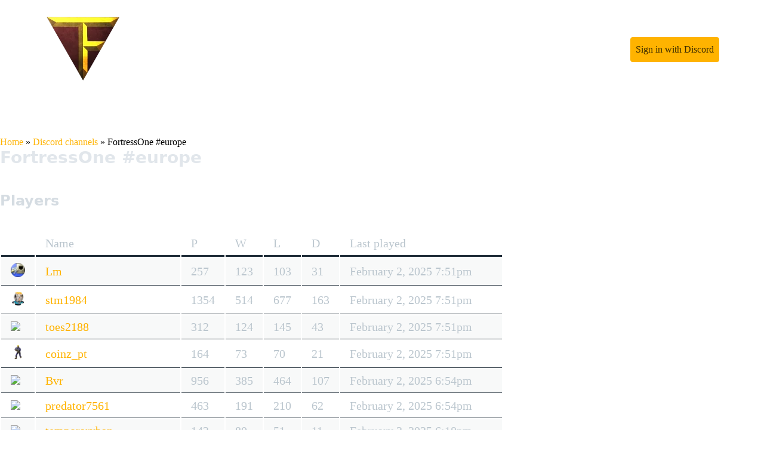

--- FILE ---
content_type: text/html; charset=utf-8
request_url: https://www.fortressone.org/discord_channels/513699536846323712
body_size: 16841
content:
<!DOCTYPE html>

<html data-theme="dark">
  <head>
    <!-- Global site tag (gtag.js) - Google Analytics -->
    <script async src="https://www.googletagmanager.com/gtag/js?id=G-SCSMVJXDGJ"></script>
    <script>
      window.dataLayer = window.dataLayer || [];
      function gtag(){dataLayer.push(arguments);}
      gtag('js', new Date());
      gtag('config', 'G-SCSMVJXDGJ');
    </script>

    <meta name="viewport" content="width=device-width, initial-scale=1">

    <title>FortressOne - Quake Team Fortress Remastered</title>
    <meta name="csrf-param" content="authenticity_token" />
<meta name="csrf-token" content="P13aUcOJP9jqHc5bnjYoMj6PHlih5_-i7sWnHPpbQeemxm1OpBP8L-vk2-nqFXbae6Xd4wbwJMwWnFjKPUVSHg" />
    

    <meta name="description" content="Free, open source fork of the original 1996 QuakeWorld mod Team Fortress. It is a fast-paced, class based, arena first person shooter remastered with refined graphics, new mechanics and evolved gameplay." />

    <link rel="stylesheet" href="https://unpkg.com/@picocss/pico@1.5.12/css/pico.min.css" media="all" data-turbo-track="reload" />
    <link rel="stylesheet" href="/assets/application-0262de2321a49689daf8bc49b24cb5d03e9115f0418638c2786ee0eb9096ea74.css" data-turbo-track="reload" />

    <script src="https://unpkg.com/tablesort@5.3.0/dist/tablesort.min.js"></script>
    <script src="https://unpkg.com/tablesort@5.3.0/dist/sorts/tablesort.number.min.js"></script>
    <script type="importmap" data-turbo-track="reload">{
  "imports": {
    "application": "/assets/application-6d7b0954ca3fe3bc33d04da72bea249ced3b2ff58bddf76565b226845f9a4c90.js",
    "@hotwired/turbo-rails": "/assets/turbo-a6b3a37c3dae2061186942401d1053a3aaeb51c3ba30fa12fa3d7f56f4dfe6de.js",
    "@hotwired/stimulus": "/assets/stimulus-f75215805563870a61ee9dc5a207ce46d4675c7e667558a54344fd1e7baa697f.js",
    "@hotwired/stimulus-importmap-autoloader": "/assets/stimulus-importmap-autoloader-db2076c783bf2dbee1226e2add52fef290b5d31b5bcd1edd999ac8a6dd31c44a.js",
    "local-time": "https://ga.jspm.io/npm:local-time@2.1.0/app/assets/javascripts/local-time.js",
    "chartkick": "/assets/chartkick-8eb76e6cbdb540d495739fce84049fd038e59e7fd55c9e08e47b0b5a74b62db4.js",
    "Chart.bundle": "/assets/Chart.bundle-1b421c7168c422055e4d1b7ce23fc7f140e20fedbd1520acfd0d02b955057bf1.js",
    "controllers/application": "/assets/controllers/application-0a88d7da94dddbd4b5db3a7e58aba83c761c0de29f578c197e4e41a3a79d014f.js",
    "controllers/hello_controller": "/assets/controllers/hello_controller-549135e8e7c683a538c3d6d517339ba470fcfb79d62f738a0a089ba41851a554.js",
    "controllers": "/assets/controllers/index-f6aa019eef4d0e13975a27efdf6d17ba2c6446417bfcb3139efd889f948a5dfc.js",
    "controllers/toggle_controller": "/assets/controllers/toggle_controller-bfd40276d5dbe96201881f5ddbcbd85b56683232239706be66c4839d2b7e7c68.js"
  }
}</script>
<link rel="modulepreload" href="/assets/application-6d7b0954ca3fe3bc33d04da72bea249ced3b2ff58bddf76565b226845f9a4c90.js">
<link rel="modulepreload" href="/assets/turbo-a6b3a37c3dae2061186942401d1053a3aaeb51c3ba30fa12fa3d7f56f4dfe6de.js">
<link rel="modulepreload" href="/assets/stimulus-f75215805563870a61ee9dc5a207ce46d4675c7e667558a54344fd1e7baa697f.js">
<link rel="modulepreload" href="/assets/stimulus-importmap-autoloader-db2076c783bf2dbee1226e2add52fef290b5d31b5bcd1edd999ac8a6dd31c44a.js">
<link rel="modulepreload" href="https://ga.jspm.io/npm:local-time@2.1.0/app/assets/javascripts/local-time.js">
<link rel="modulepreload" href="/assets/chartkick-8eb76e6cbdb540d495739fce84049fd038e59e7fd55c9e08e47b0b5a74b62db4.js">
<link rel="modulepreload" href="/assets/Chart.bundle-1b421c7168c422055e4d1b7ce23fc7f140e20fedbd1520acfd0d02b955057bf1.js">
<link rel="modulepreload" href="/assets/controllers/application-0a88d7da94dddbd4b5db3a7e58aba83c761c0de29f578c197e4e41a3a79d014f.js">
<link rel="modulepreload" href="/assets/controllers/hello_controller-549135e8e7c683a538c3d6d517339ba470fcfb79d62f738a0a089ba41851a554.js">
<link rel="modulepreload" href="/assets/controllers/index-f6aa019eef4d0e13975a27efdf6d17ba2c6446417bfcb3139efd889f948a5dfc.js">
<link rel="modulepreload" href="/assets/controllers/toggle_controller-bfd40276d5dbe96201881f5ddbcbd85b56683232239706be66c4839d2b7e7c68.js">
<script type="module">import "application"</script>

    <link rel="apple-touch-icon" sizes="180x180" href="/images/favicons/apple-touch-icon.png">
    <link rel="icon" type="image/png" sizes="32x32" href="/images/favicons/favicon-32x32.png">
    <link rel="icon" type="image/png" sizes="16x16" href="/images/favicons/favicon-16x16.png">
    <link rel="manifest" href="/images/favicons/site.webmanifest">
    <link rel="mask-icon" href="/images/favicons/safari-pinned-tab.svg" color="#5bbad5">
    <link rel="shortcut icon" href="/images/favicons/favicon.ico">
  </head>

  <body>
    
    <nav class="container">
      <ul>
        <li>
          <a href="/">
            <img alt="FortressOne logo" height="128" width="128" src="/assets/home/logo-d16479706774508a45ad73cba92289877f1c8d163696a47676ce2222a7b37a0b.webp" />
</a>        </li>
      </ul>
      <ul>
          <li>
            <form style="margin-bottom: 0px;" class="button_to" method="post" action="/players/auth/discord"><button data-turbo="false" role="button" class="secondary" type="submit">Sign in with Discord</button><input type="hidden" name="authenticity_token" value="MN97P5pKFZsWcxLyuJxvoLkbQBOWOcCk7T6LViwwPu_AdBQoogh2g46EWYfvgU_oluEAZCttQ5dT7UhiSbhhvA" autocomplete="off" /></form>
          </li>
      </ul>
    </nav>


    <main class="container-wide">
  <a href="/">Home</a> &raquo; <a href="/discord_channels">Discord channels</a> &raquo; FortressOne #europe
  <h2>FortressOne #europe</h2>
  <figure>
    <h3>Players</h3>
    <table id="players_table" style="white-space: nowrap;" role="grid">
      <thead>
        <tr>
          <th style="width: 1.5rem;"></th>
          <th>Name</th>
          <th data-sort-method='number'>P</th>
          <th data-sort-method='number'>W</th>
          <th data-sort-method='number'>L</th>
          <th data-sort-method='number'>D</th>
          <th data-sort-method='number'>Last played</th>
        </tr>
      </thead>
      <tbody>
          <tr>
            <td>
                <img style="max-width: 1.5rem; border-radius: 50%;" src="https://cdn.discordapp.com/avatars/209186368390299650/9dcc9a4f0f4a4c1ef62b79d00a1246ac" />
            </td>
            <td><a href="/players/752">Lm</a></td>
            <td>257</td>
            <td>123</td>
            <td>103</td>
            <td>31</td>
            <td data-sort="1738525911"><time datetime="2025-02-02T19:51:51Z" data-local="time-ago">February  2, 2025  7:51pm</time></td>
          </tr>
          <tr>
            <td>
                <img style="max-width: 1.5rem; border-radius: 50%;" src="https://cdn.discordapp.com/avatars/805154439903838270/23e5828549e90a669e82f18eb87d105b" />
            </td>
            <td><a href="/players/145">stm1984</a></td>
            <td>1354</td>
            <td>514</td>
            <td>677</td>
            <td>163</td>
            <td data-sort="1738525911"><time datetime="2025-02-02T19:51:51Z" data-local="time-ago">February  2, 2025  7:51pm</time></td>
          </tr>
          <tr>
            <td>
                <img style="max-width: 1.5rem; border-radius: 50%;" src="https://cdn.discordapp.com/avatars/1149892238135013457/b070b86c44a542dc60e6fdfad6454671" />
            </td>
            <td><a href="/players/818">toes2188</a></td>
            <td>312</td>
            <td>124</td>
            <td>145</td>
            <td>43</td>
            <td data-sort="1738525911"><time datetime="2025-02-02T19:51:51Z" data-local="time-ago">February  2, 2025  7:51pm</time></td>
          </tr>
          <tr>
            <td>
                <img style="max-width: 1.5rem; border-radius: 50%;" src="/assets/home/classes/blue_engineer-480199f5be9df205753da8fbf7cd3c785d25d7f87d02485f942be4bbb785e029.webp" />
            </td>
            <td><a href="/players/1240">coinz_pt</a></td>
            <td>164</td>
            <td>73</td>
            <td>70</td>
            <td>21</td>
            <td data-sort="1738525911"><time datetime="2025-02-02T19:51:51Z" data-local="time-ago">February  2, 2025  7:51pm</time></td>
          </tr>
          <tr>
            <td>
                <img style="max-width: 1.5rem; border-radius: 50%;" src="https://cdn.discordapp.com/avatars/130263999106252800/ff85230dc8d4574bb02b99e1030fe3f7" />
            </td>
            <td><a href="/players/211">Bvr</a></td>
            <td>956</td>
            <td>385</td>
            <td>464</td>
            <td>107</td>
            <td data-sort="1738522476"><time datetime="2025-02-02T18:54:36Z" data-local="time-ago">February  2, 2025  6:54pm</time></td>
          </tr>
          <tr>
            <td>
                <img style="max-width: 1.5rem; border-radius: 50%;" src="https://cdn.discordapp.com/avatars/237014977808957440/bb7ba2732adaad0166787380f34dfe37" />
            </td>
            <td><a href="/players/47">predator7561</a></td>
            <td>463</td>
            <td>191</td>
            <td>210</td>
            <td>62</td>
            <td data-sort="1738522476"><time datetime="2025-02-02T18:54:36Z" data-local="time-ago">February  2, 2025  6:54pm</time></td>
          </tr>
          <tr>
            <td>
                <img style="max-width: 1.5rem; border-radius: 50%;" src="https://cdn.discordapp.com/avatars/453643367864336388/6411511529a446f0a331d6a92fa31870" />
            </td>
            <td><a href="/players/924">temporaryban</a></td>
            <td>142</td>
            <td>80</td>
            <td>51</td>
            <td>11</td>
            <td data-sort="1738520297"><time datetime="2025-02-02T18:18:17Z" data-local="time-ago">February  2, 2025  6:18pm</time></td>
          </tr>
          <tr>
            <td>
                <img style="max-width: 1.5rem; border-radius: 50%;" src="https://cdn.discordapp.com/avatars/451042358872637440/47a99c7789d21a1674dae05236221ab7" />
            </td>
            <td><a href="/players/302">kylarn</a></td>
            <td>834</td>
            <td>329</td>
            <td>392</td>
            <td>113</td>
            <td data-sort="1738520297"><time datetime="2025-02-02T18:18:17Z" data-local="time-ago">February  2, 2025  6:18pm</time></td>
          </tr>
          <tr>
            <td>
                <img style="max-width: 1.5rem; border-radius: 50%;" src="https://cdn.discordapp.com/avatars/457580778923229189/1fc653d5aaf89d404c39d9e8590070cf" />
            </td>
            <td><a href="/players/83">big.bill_</a></td>
            <td>755</td>
            <td>360</td>
            <td>291</td>
            <td>104</td>
            <td data-sort="1738517115"><time datetime="2025-02-02T17:25:15Z" data-local="time-ago">February  2, 2025  5:25pm</time></td>
          </tr>
          <tr>
            <td>
                <img style="max-width: 1.5rem; border-radius: 50%;" src="https://cdn.discordapp.com/avatars/249744709054889985/081203f76865a3e91fe2083ccbe31d63" />
            </td>
            <td><a href="/players/645">Arc 🏆</a></td>
            <td>547</td>
            <td>255</td>
            <td>236</td>
            <td>56</td>
            <td data-sort="1738512273"><time datetime="2025-02-02T16:04:33Z" data-local="time-ago">February  2, 2025  4:04pm</time></td>
          </tr>
          <tr>
            <td>
                <img style="max-width: 1.5rem; border-radius: 50%;" src="https://cdn.discordapp.com/avatars/964036764882853948/77c14c8d5d325dd96308d4ac6ab703e8" />
            </td>
            <td><a href="/players/312">thecarn</a></td>
            <td>499</td>
            <td>199</td>
            <td>235</td>
            <td>65</td>
            <td data-sort="1737411057"><time datetime="2025-01-20T22:10:57Z" data-local="time-ago">January 20, 2025 10:10pm</time></td>
          </tr>
          <tr>
            <td>
                <img style="max-width: 1.5rem; border-radius: 50%;" src="https://cdn.discordapp.com/avatars/1127113677749887057/4dc4a0e538d64c090a2b5ab5be68ae4a" />
            </td>
            <td><a href="/players/1123">veggie.i7.ifs</a></td>
            <td>51</td>
            <td>28</td>
            <td>20</td>
            <td>3</td>
            <td data-sort="1737411057"><time datetime="2025-01-20T22:10:57Z" data-local="time-ago">January 20, 2025 10:10pm</time></td>
          </tr>
          <tr>
            <td>
                <img style="max-width: 1.5rem; border-radius: 50%;" src="https://cdn.discordapp.com/avatars/254713122105982976/8bb5a76b46bac8d9c3eac4e40f924941" />
            </td>
            <td><a href="/players/279">elsharko_tf</a></td>
            <td>772</td>
            <td>347</td>
            <td>335</td>
            <td>90</td>
            <td data-sort="1737411057"><time datetime="2025-01-20T22:10:57Z" data-local="time-ago">January 20, 2025 10:10pm</time></td>
          </tr>
          <tr>
            <td>
                <img style="max-width: 1.5rem; border-radius: 50%;" src="/assets/home/classes/red_pyro-f88098922cf7eba00cd8d84521b112eb1bb02da2a4df5df96e8285b2cc01306c.webp" />
            </td>
            <td><a href="/players/407">basic6371</a></td>
            <td>212</td>
            <td>103</td>
            <td>87</td>
            <td>22</td>
            <td data-sort="1737411057"><time datetime="2025-01-20T22:10:57Z" data-local="time-ago">January 20, 2025 10:10pm</time></td>
          </tr>
          <tr>
            <td>
                <img style="max-width: 1.5rem; border-radius: 50%;" src="/assets/home/classes/blue_medic-36ac1c9b4acefcc4e89cb5f9ae14ede08302db378b9a77f40af771cb730111c8.webp" />
            </td>
            <td><a href="/players/316">fragged8</a></td>
            <td>1234</td>
            <td>402</td>
            <td>677</td>
            <td>155</td>
            <td data-sort="1736459452"><time datetime="2025-01-09T21:50:52Z" data-local="time-ago">January  9, 2025  9:50pm</time></td>
          </tr>
          <tr>
            <td>
                <img style="max-width: 1.5rem; border-radius: 50%;" src="https://cdn.discordapp.com/avatars/323417759507808257/fd644960fece73bc841b508bbf143d88" />
            </td>
            <td><a href="/players/224">vl2mstudio</a></td>
            <td>19</td>
            <td>4</td>
            <td>12</td>
            <td>3</td>
            <td data-sort="1736458043"><time datetime="2025-01-09T21:27:23Z" data-local="time-ago">January  9, 2025  9:27pm</time></td>
          </tr>
          <tr>
            <td>
                <img style="max-width: 1.5rem; border-radius: 50%;" src="https://cdn.discordapp.com/avatars/275411294847238144/ca8b6c848d07ad17f30a2240dc137561" />
            </td>
            <td><a href="/players/52">welsher5138</a></td>
            <td>117</td>
            <td>63</td>
            <td>38</td>
            <td>16</td>
            <td data-sort="1736452062"><time datetime="2025-01-09T19:47:42Z" data-local="time-ago">January  9, 2025  7:47pm</time></td>
          </tr>
          <tr>
            <td>
                <img style="max-width: 1.5rem; border-radius: 50%;" src="https://cdn.discordapp.com/avatars/1078075190006788187/4d115409168894503f1ca6071569d2ce" />
            </td>
            <td><a href="/players/485">shock144</a></td>
            <td>395</td>
            <td>181</td>
            <td>160</td>
            <td>54</td>
            <td data-sort="1736011394"><time datetime="2025-01-04T17:23:14Z" data-local="time-ago">January  4, 2025  5:23pm</time></td>
          </tr>
          <tr>
            <td>
                <img style="max-width: 1.5rem; border-radius: 50%;" src="https://cdn.discordapp.com/avatars/269990169023610891/a65c2cb33290b86a2a176341804c0976" />
            </td>
            <td><a href="/players/48">Tulkas</a></td>
            <td>6</td>
            <td>3</td>
            <td>2</td>
            <td>1</td>
            <td data-sort="1735679473"><time datetime="2024-12-31T21:11:13Z" data-local="time-ago">December 31, 2024  9:11pm</time></td>
          </tr>
          <tr>
            <td>
                <img style="max-width: 1.5rem; border-radius: 50%;" src="https://cdn.discordapp.com/avatars/193432636654485504/24c9fe131dbb7d3f37d62b950b84f2dd" />
            </td>
            <td><a href="/players/741">grome6578</a></td>
            <td>300</td>
            <td>171</td>
            <td>97</td>
            <td>32</td>
            <td data-sort="1735649731"><time datetime="2024-12-31T12:55:31Z" data-local="time-ago">December 31, 2024 12:55pm</time></td>
          </tr>
          <tr>
            <td>
                <img style="max-width: 1.5rem; border-radius: 50%;" src="https://cdn.discordapp.com/avatars/524361545313157151/1f85fc068a4ac4da2dd2a1242c92dd04" />
            </td>
            <td><a href="/players/337">haunterpt</a></td>
            <td>1307</td>
            <td>692</td>
            <td>445</td>
            <td>170</td>
            <td data-sort="1734553359"><time datetime="2024-12-18T20:22:39Z" data-local="time-ago">December 18, 2024  8:22pm</time></td>
          </tr>
          <tr>
            <td>
                <img style="max-width: 1.5rem; border-radius: 50%;" src="https://cdn.discordapp.com/avatars/313035266401107980/85bebb45660abacd0b6bd9d29fdc5af4" />
            </td>
            <td><a href="/players/66">mastermind7.7.7</a></td>
            <td>11</td>
            <td>8</td>
            <td>2</td>
            <td>1</td>
            <td data-sort="1733429398"><time datetime="2024-12-05T20:09:58Z" data-local="time-ago">December  5, 2024  8:09pm</time></td>
          </tr>
          <tr>
            <td>
                <img style="max-width: 1.5rem; border-radius: 50%;" src="https://cdn.discordapp.com/avatars/1146762785171177552/e8038de5f9db822add18ba611f381477" />
            </td>
            <td><a href="/players/1078">spu_d3r</a></td>
            <td>20</td>
            <td>9</td>
            <td>7</td>
            <td>4</td>
            <td data-sort="1733067719"><time datetime="2024-12-01T15:41:59Z" data-local="time-ago">December  1, 2024  3:41pm</time></td>
          </tr>
          <tr>
            <td>
                <img style="max-width: 1.5rem; border-radius: 50%;" src="https://cdn.discordapp.com/avatars/314897299719454721/2ab114752b72c01509312c1fe4bdfce3" />
            </td>
            <td><a href="/players/226">boneqw</a></td>
            <td>329</td>
            <td>144</td>
            <td>140</td>
            <td>45</td>
            <td data-sort="1732562262"><time datetime="2024-11-25T19:17:42Z" data-local="time-ago">November 25, 2024  7:17pm</time></td>
          </tr>
          <tr>
            <td>
                <img style="max-width: 1.5rem; border-radius: 50%;" src="/assets/home/classes/red_soldier-522e42582b66cecaf40c50f8ea45be378d26ba1e6980f8b737e79d11b3b1e793.webp" />
            </td>
            <td><a href="/players/44">_driz</a></td>
            <td>198</td>
            <td>89</td>
            <td>81</td>
            <td>28</td>
            <td data-sort="1731275131"><time datetime="2024-11-10T21:45:31Z" data-local="time-ago">November 10, 2024  9:45pm</time></td>
          </tr>
          <tr>
            <td>
                <img style="max-width: 1.5rem; border-radius: 50%;" src="https://cdn.discordapp.com/avatars/696896396166430802/8bd37bd1560cbb0f5cc82b47c4f0b7f4" />
            </td>
            <td><a href="/players/53">[LSD]ViD</a></td>
            <td>16</td>
            <td>8</td>
            <td>7</td>
            <td>1</td>
            <td data-sort="1730928891"><time datetime="2024-11-06T21:34:51Z" data-local="time-ago">November  6, 2024  9:34pm</time></td>
          </tr>
          <tr>
            <td>
                <img style="max-width: 1.5rem; border-radius: 50%;" src="https://cdn.discordapp.com/avatars/93866320222752768/8346d704791a003b44ef1d20385598c0" />
            </td>
            <td><a href="/players/317">troc</a></td>
            <td>3</td>
            <td>1</td>
            <td>1</td>
            <td>1</td>
            <td data-sort="1728914245"><time datetime="2024-10-14T13:57:25Z" data-local="time-ago">October 14, 2024  1:57pm</time></td>
          </tr>
          <tr>
            <td>
                <img style="max-width: 1.5rem; border-radius: 50%;" src="https://cdn.discordapp.com/avatars/419919650546253825/c8530f35251966b07b194a8180733a37" />
            </td>
            <td><a href="/players/191">fantomar</a></td>
            <td>138</td>
            <td>73</td>
            <td>48</td>
            <td>17</td>
            <td data-sort="1727470906"><time datetime="2024-09-27T21:01:46Z" data-local="time-ago">September 27, 2024  9:01pm</time></td>
          </tr>
          <tr>
            <td>
                <img style="max-width: 1.5rem; border-radius: 50%;" src="https://cdn.discordapp.com/avatars/272279962885816320/d42be0c5facd430421b0facd6495d26c" />
            </td>
            <td><a href="/players/3852">xterm1186</a></td>
            <td>2</td>
            <td>1</td>
            <td>1</td>
            <td>0</td>
            <td data-sort="1727022461"><time datetime="2024-09-22T16:27:41Z" data-local="time-ago">September 22, 2024  4:27pm</time></td>
          </tr>
          <tr>
            <td>
                <img style="max-width: 1.5rem; border-radius: 50%;" src="https://cdn.discordapp.com/avatars/935896717562376262/2b53e9d202240b61c5addc9ab0d59457" />
            </td>
            <td><a href="/players/1162">xand3rthegreat</a></td>
            <td>1</td>
            <td>1</td>
            <td>0</td>
            <td>0</td>
            <td data-sort="1727018109"><time datetime="2024-09-22T15:15:09Z" data-local="time-ago">September 22, 2024  3:15pm</time></td>
          </tr>
          <tr>
            <td>
                <img style="max-width: 1.5rem; border-radius: 50%;" src="https://cdn.discordapp.com/avatars/985856488079773697/9eef28e80f95079a080c77c5e19d0060" />
            </td>
            <td><a href="/players/866">kaurt</a></td>
            <td>2</td>
            <td>1</td>
            <td>1</td>
            <td>0</td>
            <td data-sort="1727018109"><time datetime="2024-09-22T15:15:09Z" data-local="time-ago">September 22, 2024  3:15pm</time></td>
          </tr>
          <tr>
            <td>
                <img style="max-width: 1.5rem; border-radius: 50%;" src="https://cdn.discordapp.com/avatars/238139548859760641/a_3c6593ee82fef3cb79c5eb96080c7f5d" />
            </td>
            <td><a href="/players/61">scottybugattiz</a></td>
            <td>49</td>
            <td>31</td>
            <td>12</td>
            <td>6</td>
            <td data-sort="1726353223"><time datetime="2024-09-14T22:33:43Z" data-local="time-ago">September 14, 2024 10:33pm</time></td>
          </tr>
          <tr>
            <td>
                <img style="max-width: 1.5rem; border-radius: 50%;" src="https://cdn.discordapp.com/avatars/352807596555632643/a_e96b3417b3f8b15f138de8e9902ec64c" />
            </td>
            <td><a href="/players/348">Saku K.</a></td>
            <td>36</td>
            <td>15</td>
            <td>14</td>
            <td>7</td>
            <td data-sort="1725307881"><time datetime="2024-09-02T20:11:21Z" data-local="time-ago">September  2, 2024  8:11pm</time></td>
          </tr>
          <tr>
            <td>
                <img style="max-width: 1.5rem; border-radius: 50%;" src="https://cdn.discordapp.com/avatars/671414869878374401/cc19bda1b9266fc659a3b2eda3c4248d" />
            </td>
            <td><a href="/players/299">paincreator</a></td>
            <td>779</td>
            <td>336</td>
            <td>344</td>
            <td>99</td>
            <td data-sort="1725130552"><time datetime="2024-08-31T18:55:52Z" data-local="time-ago">August 31, 2024  6:55pm</time></td>
          </tr>
          <tr>
            <td>
                <img style="max-width: 1.5rem; border-radius: 50%;" src="https://cdn.discordapp.com/avatars/638985005539917824/e7a1f6edbea91593984b674ca64a16c8" />
            </td>
            <td><a href="/players/933">mv</a></td>
            <td>8</td>
            <td>2</td>
            <td>6</td>
            <td>0</td>
            <td data-sort="1723057485"><time datetime="2024-08-07T19:04:45Z" data-local="time-ago">August  7, 2024  7:04pm</time></td>
          </tr>
          <tr>
            <td>
                <img style="max-width: 1.5rem; border-radius: 50%;" src="https://cdn.discordapp.com/avatars/1164927223636181086/ee8598faa784069422bf967c0bcaa16b" />
            </td>
            <td><a href="/players/1007">redshotgun5000</a></td>
            <td>5</td>
            <td>1</td>
            <td>4</td>
            <td>0</td>
            <td data-sort="1722095075"><time datetime="2024-07-27T15:44:35Z" data-local="time-ago">July 27, 2024  3:44pm</time></td>
          </tr>
          <tr>
            <td>
                <img style="max-width: 1.5rem; border-radius: 50%;" src="https://cdn.discordapp.com/avatars/465493952951484417/b920f2557f17641093a6adada61d7df2" />
            </td>
            <td><a href="/players/553">memccree</a></td>
            <td>81</td>
            <td>41</td>
            <td>29</td>
            <td>11</td>
            <td data-sort="1721340464"><time datetime="2024-07-18T22:07:44Z" data-local="time-ago">July 18, 2024 10:07pm</time></td>
          </tr>
          <tr>
            <td>
                <img style="max-width: 1.5rem; border-radius: 50%;" src="https://cdn.discordapp.com/avatars/856609264050634752/b9833adf32f17b4f927ff76763c4359f" />
            </td>
            <td><a href="/players/1192">felon</a></td>
            <td>6</td>
            <td>5</td>
            <td>1</td>
            <td>0</td>
            <td data-sort="1721075476"><time datetime="2024-07-15T20:31:16Z" data-local="time-ago">July 15, 2024  8:31pm</time></td>
          </tr>
          <tr>
            <td>
                <img style="max-width: 1.5rem; border-radius: 50%;" src="https://cdn.discordapp.com/avatars/268022495657984019/cfa1e17b764ec1e9f90ea877b26c5033" />
            </td>
            <td><a href="/players/58">Nikki</a></td>
            <td>138</td>
            <td>54</td>
            <td>65</td>
            <td>19</td>
            <td data-sort="1720555764"><time datetime="2024-07-09T20:09:24Z" data-local="time-ago">July  9, 2024  8:09pm</time></td>
          </tr>
          <tr>
            <td>
                <img style="max-width: 1.5rem; border-radius: 50%;" src="https://cdn.discordapp.com/avatars/748924510400675931/381702896e9f5a42c80974d4ce117f86" />
            </td>
            <td><a href="/players/1707">jaysovski</a></td>
            <td>1</td>
            <td>0</td>
            <td>1</td>
            <td>0</td>
            <td data-sort="1720387796"><time datetime="2024-07-07T21:29:56Z" data-local="time-ago">July  7, 2024  9:29pm</time></td>
          </tr>
          <tr>
            <td>
                <img style="max-width: 1.5rem; border-radius: 50%;" src="https://cdn.discordapp.com/avatars/644650915378233364/6f7054ba42f6e5d95dd1505b19089fc4" />
            </td>
            <td><a href="/players/89">LD</a></td>
            <td>142</td>
            <td>59</td>
            <td>66</td>
            <td>17</td>
            <td data-sort="1718829687"><time datetime="2024-06-19T20:41:27Z" data-local="time-ago">June 19, 2024  8:41pm</time></td>
          </tr>
          <tr>
            <td>
                <img style="max-width: 1.5rem; border-radius: 50%;" src="/assets/home/classes/blue_hwguy-df2a36fa55776ab23fec2e12c3279ac54ed1f7292a52d538693fed127ccbce6e.webp" />
            </td>
            <td><a href="/players/478">carp7720</a></td>
            <td>6</td>
            <td>4</td>
            <td>2</td>
            <td>0</td>
            <td data-sort="1718482721"><time datetime="2024-06-15T20:18:41Z" data-local="time-ago">June 15, 2024  8:18pm</time></td>
          </tr>
          <tr>
            <td>
                <img style="max-width: 1.5rem; border-radius: 50%;" src="https://cdn.discordapp.com/avatars/187282157809434624/0d28e2a441c384a3f3c37fd11b6fd07b" />
            </td>
            <td><a href="/players/1254">spo.o</a></td>
            <td>1</td>
            <td>0</td>
            <td>1</td>
            <td>0</td>
            <td data-sort="1717865481"><time datetime="2024-06-08T16:51:21Z" data-local="time-ago">June  8, 2024  4:51pm</time></td>
          </tr>
          <tr>
            <td>
                <img style="max-width: 1.5rem; border-radius: 50%;" src="https://cdn.discordapp.com/avatars/955136414608134144/c68aad949dad1edf667abfdd6bc27c77" />
            </td>
            <td><a href="/players/843">burial</a></td>
            <td>4</td>
            <td>1</td>
            <td>0</td>
            <td>3</td>
            <td data-sort="1717865481"><time datetime="2024-06-08T16:51:21Z" data-local="time-ago">June  8, 2024  4:51pm</time></td>
          </tr>
          <tr>
            <td>
                <img style="max-width: 1.5rem; border-radius: 50%;" src="https://cdn.discordapp.com/avatars/151144734579097601/3ec25b86b1c009c614927c749fc1184e" />
            </td>
            <td><a href="/players/446">ededdneddyfan</a></td>
            <td>20</td>
            <td>17</td>
            <td>2</td>
            <td>1</td>
            <td data-sort="1717615481"><time datetime="2024-06-05T19:24:41Z" data-local="time-ago">June  5, 2024  7:24pm</time></td>
          </tr>
          <tr>
            <td>
                <img style="max-width: 1.5rem; border-radius: 50%;" src="https://cdn.discordapp.com/avatars/521628949382561794/a73579df4461d1286c0b29a8957c3b9e" />
            </td>
            <td><a href="/players/281">newby</a></td>
            <td>115</td>
            <td>65</td>
            <td>31</td>
            <td>19</td>
            <td data-sort="1717449885"><time datetime="2024-06-03T21:24:45Z" data-local="time-ago">June  3, 2024  9:24pm</time></td>
          </tr>
          <tr>
            <td>
                <img style="max-width: 1.5rem; border-radius: 50%;" src="https://cdn.discordapp.com/avatars/75679150471393280/3949a328d5c2adcd7cf96ca8d8cf86aa" />
            </td>
            <td><a href="/players/1163">imalter</a></td>
            <td>38</td>
            <td>16</td>
            <td>18</td>
            <td>4</td>
            <td data-sort="1716496170"><time datetime="2024-05-23T20:29:30Z" data-local="time-ago">May 23, 2024  8:29pm</time></td>
          </tr>
          <tr>
            <td>
                <img style="max-width: 1.5rem; border-radius: 50%;" src="https://cdn.discordapp.com/avatars/599485936979542017/29f3c720e44599aea91b770708408b2b" />
            </td>
            <td><a href="/players/763">mac2</a></td>
            <td>6</td>
            <td>2</td>
            <td>2</td>
            <td>2</td>
            <td data-sort="1715803668"><time datetime="2024-05-15T20:07:48Z" data-local="time-ago">May 15, 2024  8:07pm</time></td>
          </tr>
          <tr>
            <td>
                <img style="max-width: 1.5rem; border-radius: 50%;" src="https://cdn.discordapp.com/avatars/319873734003392526/ae41eb28db787f86e176857939c65711" />
            </td>
            <td><a href="/players/447">Safa</a></td>
            <td>46</td>
            <td>26</td>
            <td>14</td>
            <td>6</td>
            <td data-sort="1715800720"><time datetime="2024-05-15T19:18:40Z" data-local="time-ago">May 15, 2024  7:18pm</time></td>
          </tr>
          <tr>
            <td>
                <img style="max-width: 1.5rem; border-radius: 50%;" src="https://cdn.discordapp.com/avatars/661256940097241110/e34d475ae9b1a004d1865cea47395a1e" />
            </td>
            <td><a href="/players/603">v1nt0r</a></td>
            <td>26</td>
            <td>14</td>
            <td>8</td>
            <td>4</td>
            <td data-sort="1715028988"><time datetime="2024-05-06T20:56:28Z" data-local="time-ago">May  6, 2024  8:56pm</time></td>
          </tr>
          <tr>
            <td>
                <img style="max-width: 1.5rem; border-radius: 50%;" src="https://cdn.discordapp.com/avatars/1082971487759245352/8611f4e71b5fd479e103a7c986b8ada6" />
            </td>
            <td><a href="/players/737">mahagion</a></td>
            <td>13</td>
            <td>10</td>
            <td>2</td>
            <td>1</td>
            <td data-sort="1714243434"><time datetime="2024-04-27T18:43:54Z" data-local="time-ago">April 27, 2024  6:43pm</time></td>
          </tr>
          <tr>
            <td>
                <img style="max-width: 1.5rem; border-radius: 50%;" src="https://cdn.discordapp.com/avatars/353482258235129859/939f81fcbb9403153235b7c0bcca4b48" />
            </td>
            <td><a href="/players/1188">duel_clip</a></td>
            <td>4</td>
            <td>3</td>
            <td>1</td>
            <td>0</td>
            <td data-sort="1713989302"><time datetime="2024-04-24T20:08:22Z" data-local="time-ago">April 24, 2024  8:08pm</time></td>
          </tr>
          <tr>
            <td>
                <img style="max-width: 1.5rem; border-radius: 50%;" src="https://cdn.discordapp.com/avatars/191393174579707914/0570e9e4b357cc1a800b6b1b4503bc0b" />
            </td>
            <td><a href="/players/479">666bw</a></td>
            <td>10</td>
            <td>9</td>
            <td>0</td>
            <td>1</td>
            <td data-sort="1713634971"><time datetime="2024-04-20T17:42:51Z" data-local="time-ago">April 20, 2024  5:42pm</time></td>
          </tr>
          <tr>
            <td>
                <img style="max-width: 1.5rem; border-radius: 50%;" src="https://cdn.discordapp.com/avatars/524080578132312065/ffef5a6393ab02c22aabfe57c656dea1" />
            </td>
            <td><a href="/players/14">WolveriNE</a></td>
            <td>15</td>
            <td>10</td>
            <td>4</td>
            <td>1</td>
            <td data-sort="1713020071"><time datetime="2024-04-13T14:54:31Z" data-local="time-ago">April 13, 2024  2:54pm</time></td>
          </tr>
          <tr>
            <td>
                <img style="max-width: 1.5rem; border-radius: 50%;" src="https://cdn.discordapp.com/avatars/105890120137195520/db361ebbf393a7711f1fb2171a6f1c42" />
            </td>
            <td><a href="/players/77">randomTecH-Z-</a></td>
            <td>42</td>
            <td>21</td>
            <td>14</td>
            <td>7</td>
            <td data-sort="1712688504"><time datetime="2024-04-09T18:48:24Z" data-local="time-ago">April  9, 2024  6:48pm</time></td>
          </tr>
          <tr>
            <td>
                <img style="max-width: 1.5rem; border-radius: 50%;" src="/assets/home/classes/blue_sniper-9bc9a793a3c1c1800517154933c85915fbd3135c2904245a9a90de4513a1f487.webp" />
            </td>
            <td><a href="/players/1068">zutanchor</a></td>
            <td>2</td>
            <td>1</td>
            <td>1</td>
            <td>0</td>
            <td data-sort="1712511400"><time datetime="2024-04-07T17:36:40Z" data-local="time-ago">April  7, 2024  5:36pm</time></td>
          </tr>
          <tr>
            <td>
                <img style="max-width: 1.5rem; border-radius: 50%;" src="https://cdn.discordapp.com/avatars/1184171867649613885/845bd01fd0bb7b5f8410a4ea5698b3fc" />
            </td>
            <td><a href="/players/941">seriousheavy</a></td>
            <td>3</td>
            <td>2</td>
            <td>1</td>
            <td>0</td>
            <td data-sort="1712424211"><time datetime="2024-04-06T17:23:31Z" data-local="time-ago">April  6, 2024  5:23pm</time></td>
          </tr>
          <tr>
            <td>
                <img style="max-width: 1.5rem; border-radius: 50%;" src="https://cdn.discordapp.com/avatars/177496239334490112/0c1a105e778f4e20a1c6ef81c0e320c7" />
            </td>
            <td><a href="/players/1097">dec7213</a></td>
            <td>7</td>
            <td>5</td>
            <td>1</td>
            <td>1</td>
            <td data-sort="1712180442"><time datetime="2024-04-03T21:40:42Z" data-local="time-ago">April  3, 2024  9:40pm</time></td>
          </tr>
          <tr>
            <td>
                <img style="max-width: 1.5rem; border-radius: 50%;" src="https://cdn.discordapp.com/avatars/383333702631030784/bc493705677e10787aa1dcdb6082ed60" />
            </td>
            <td><a href="/players/401">Hybridpanda</a></td>
            <td>156</td>
            <td>70</td>
            <td>72</td>
            <td>14</td>
            <td data-sort="1712091066"><time datetime="2024-04-02T20:51:06Z" data-local="time-ago">April  2, 2024  8:51pm</time></td>
          </tr>
          <tr>
            <td>
                <img style="max-width: 1.5rem; border-radius: 50%;" src="https://cdn.discordapp.com/avatars/558685157138366474/10e62dd985aaa8790bf66b4125332208" />
            </td>
            <td><a href="/players/1104">soap breaker</a></td>
            <td>6</td>
            <td>1</td>
            <td>2</td>
            <td>3</td>
            <td data-sort="1710875685"><time datetime="2024-03-19T19:14:45Z" data-local="time-ago">March 19, 2024  7:14pm</time></td>
          </tr>
          <tr>
            <td>
                <img style="max-width: 1.5rem; border-radius: 50%;" src="https://cdn.discordapp.com/avatars/235944145653334016/4b56582f85e7727011675ba101952788" />
            </td>
            <td><a href="/players/45">justicevt</a></td>
            <td>39</td>
            <td>24</td>
            <td>13</td>
            <td>2</td>
            <td data-sort="1710610423"><time datetime="2024-03-16T17:33:43Z" data-local="time-ago">March 16, 2024  5:33pm</time></td>
          </tr>
          <tr>
            <td>
                <img style="max-width: 1.5rem; border-radius: 50%;" src="https://cdn.discordapp.com/avatars/897374255916941323/137a2b35bcef2cacd4123bf975b32893" />
            </td>
            <td><a href="/players/350">spudermenik_</a></td>
            <td>353</td>
            <td>168</td>
            <td>150</td>
            <td>35</td>
            <td data-sort="1710275240"><time datetime="2024-03-12T20:27:20Z" data-local="time-ago">March 12, 2024  8:27pm</time></td>
          </tr>
          <tr>
            <td>
                <img style="max-width: 1.5rem; border-radius: 50%;" src="https://cdn.discordapp.com/avatars/263502299974991872/38d37de71c9aab47819e985018f7331e" />
            </td>
            <td><a href="/players/1122">ledderfayes</a></td>
            <td>3</td>
            <td>2</td>
            <td>1</td>
            <td>0</td>
            <td data-sort="1710102205"><time datetime="2024-03-10T20:23:25Z" data-local="time-ago">March 10, 2024  8:23pm</time></td>
          </tr>
          <tr>
            <td>
                <img style="max-width: 1.5rem; border-radius: 50%;" src="https://cdn.discordapp.com/avatars/715171645584834571/171cf1cd8c331bd0f4277f2d6f9c0442" />
            </td>
            <td><a href="/players/1117">average_orextraordinary</a></td>
            <td>1</td>
            <td>0</td>
            <td>0</td>
            <td>1</td>
            <td data-sort="1709834049"><time datetime="2024-03-07T17:54:09Z" data-local="time-ago">March  7, 2024  5:54pm</time></td>
          </tr>
          <tr>
            <td>
                <img style="max-width: 1.5rem; border-radius: 50%;" src="https://cdn.discordapp.com/avatars/1214228941406085161/25721a2ae93978d7efa4eab437745cc1" />
            </td>
            <td><a href="/players/1116">memzowicz</a></td>
            <td>1</td>
            <td>0</td>
            <td>0</td>
            <td>1</td>
            <td data-sort="1709578455"><time datetime="2024-03-04T18:54:15Z" data-local="time-ago">March  4, 2024  6:54pm</time></td>
          </tr>
          <tr>
            <td>
                <img style="max-width: 1.5rem; border-radius: 50%;" src="/assets/home/classes/red_hwguy-cc2c1ef6b584b0c0a46584e1085186f5946415b18a769a4cc6e73f2f3633c176.webp" />
            </td>
            <td><a href="/players/472">isma</a></td>
            <td>10</td>
            <td>6</td>
            <td>3</td>
            <td>1</td>
            <td data-sort="1708979829"><time datetime="2024-02-26T20:37:09Z" data-local="time-ago">February 26, 2024  8:37pm</time></td>
          </tr>
          <tr>
            <td>
                <img style="max-width: 1.5rem; border-radius: 50%;" src="https://cdn.discordapp.com/avatars/242577922689466368/0f743b453e3d15ea7e94a00ecca082b3" />
            </td>
            <td><a href="/players/755">static_anachromatic</a></td>
            <td>7</td>
            <td>2</td>
            <td>2</td>
            <td>3</td>
            <td data-sort="1708724582"><time datetime="2024-02-23T21:43:02Z" data-local="time-ago">February 23, 2024  9:43pm</time></td>
          </tr>
          <tr>
            <td>
                <img style="max-width: 1.5rem; border-radius: 50%;" src="https://cdn.discordapp.com/avatars/989963155633492008/25298052bc3a9a4417a2edf7cae1ed09" />
            </td>
            <td><a href="/players/1025">msthespian</a></td>
            <td>8</td>
            <td>4</td>
            <td>2</td>
            <td>2</td>
            <td data-sort="1708722585"><time datetime="2024-02-23T21:09:45Z" data-local="time-ago">February 23, 2024  9:09pm</time></td>
          </tr>
          <tr>
            <td>
                <img style="max-width: 1.5rem; border-radius: 50%;" src="https://cdn.discordapp.com/avatars/211952037229887488/bc99fd5c92d2a1827183155e506b51c0" />
            </td>
            <td><a href="/players/842">mamexliii</a></td>
            <td>1</td>
            <td>0</td>
            <td>1</td>
            <td>0</td>
            <td data-sort="1708200667"><time datetime="2024-02-17T20:11:07Z" data-local="time-ago">February 17, 2024  8:11pm</time></td>
          </tr>
          <tr>
            <td>
                <img style="max-width: 1.5rem; border-radius: 50%;" src="https://cdn.discordapp.com/avatars/725602588153741343/98faac868065eaa2ebbec52e20039271" />
            </td>
            <td><a href="/players/210">alphabert</a></td>
            <td>539</td>
            <td>184</td>
            <td>302</td>
            <td>53</td>
            <td data-sort="1707343662"><time datetime="2024-02-07T22:07:42Z" data-local="time-ago">February  7, 2024 10:07pm</time></td>
          </tr>
          <tr>
            <td>
                <img style="max-width: 1.5rem; border-radius: 50%;" src="https://cdn.discordapp.com/avatars/997163784458227753/3c625de4f0214140c023972d31e44199" />
            </td>
            <td><a href="/players/886">dm_engineer_tf2</a></td>
            <td>2</td>
            <td>2</td>
            <td>0</td>
            <td>0</td>
            <td data-sort="1706467857"><time datetime="2024-01-28T18:50:57Z" data-local="time-ago">January 28, 2024  6:50pm</time></td>
          </tr>
          <tr>
            <td>
                <img style="max-width: 1.5rem; border-radius: 50%;" src="https://cdn.discordapp.com/avatars/734650770091409479/862981cb678599bc3b42cb731f6eb4ea" />
            </td>
            <td><a href="/players/1066">JEME$</a></td>
            <td>1</td>
            <td>0</td>
            <td>1</td>
            <td>0</td>
            <td data-sort="1706377803"><time datetime="2024-01-27T17:50:03Z" data-local="time-ago">January 27, 2024  5:50pm</time></td>
          </tr>
          <tr>
            <td>
                <img style="max-width: 1.5rem; border-radius: 50%;" src="https://cdn.discordapp.com/avatars/323426292282425344/54b394f7d79959ec5411322d43482cc1" />
            </td>
            <td><a href="/players/445">sys.tech</a></td>
            <td>100</td>
            <td>46</td>
            <td>50</td>
            <td>4</td>
            <td data-sort="1706053471"><time datetime="2024-01-23T23:44:31Z" data-local="time-ago">January 23, 2024 11:44pm</time></td>
          </tr>
          <tr>
            <td>
                <img style="max-width: 1.5rem; border-radius: 50%;" src="/assets/home/classes/blue_pyro-84294e56ba0e7e7ebb72673044bffb80ba519c7f4e264844b9f9ea141a72518b.webp" />
            </td>
            <td><a href="/players/411">QuakeTeamFortress</a></td>
            <td>2</td>
            <td>1</td>
            <td>0</td>
            <td>1</td>
            <td data-sort="1705698460"><time datetime="2024-01-19T21:07:40Z" data-local="time-ago">January 19, 2024  9:07pm</time></td>
          </tr>
          <tr>
            <td>
                <img style="max-width: 1.5rem; border-radius: 50%;" src="https://cdn.discordapp.com/avatars/912822422284140605/2cf5b0359ab5504abf2c5fdd94ed948a" />
            </td>
            <td><a href="/players/294">hatwearingdumb</a></td>
            <td>44</td>
            <td>24</td>
            <td>16</td>
            <td>4</td>
            <td data-sort="1705267136"><time datetime="2024-01-14T21:18:56Z" data-local="time-ago">January 14, 2024  9:18pm</time></td>
          </tr>
          <tr>
            <td>
                <img style="max-width: 1.5rem; border-radius: 50%;" src="https://cdn.discordapp.com/avatars/766343969704902758/71968dde29c692dea7db2b6f495ec98d" />
            </td>
            <td><a href="/players/567">Mr Malos</a></td>
            <td>8</td>
            <td>3</td>
            <td>3</td>
            <td>2</td>
            <td data-sort="1704314758"><time datetime="2024-01-03T20:45:58Z" data-local="time-ago">January  3, 2024  8:45pm</time></td>
          </tr>
          <tr>
            <td>
                <img style="max-width: 1.5rem; border-radius: 50%;" src="https://cdn.discordapp.com/avatars/531382247291355146/c2c7daa19f4f368dcad7d0f399f33973" />
            </td>
            <td><a href="/players/18">hydr0buds</a></td>
            <td>142</td>
            <td>69</td>
            <td>56</td>
            <td>17</td>
            <td data-sort="1702842844"><time datetime="2023-12-17T19:54:04Z" data-local="time-ago">December 17, 2023  7:54pm</time></td>
          </tr>
          <tr>
            <td>
                <img style="max-width: 1.5rem; border-radius: 50%;" src="https://cdn.discordapp.com/avatars/1034159809223741510/22f9abd922e3c6fa633568c42c216e8a" />
            </td>
            <td><a href="/players/345">_dk_5797</a></td>
            <td>16</td>
            <td>12</td>
            <td>3</td>
            <td>1</td>
            <td data-sort="1702837236"><time datetime="2023-12-17T18:20:36Z" data-local="time-ago">December 17, 2023  6:20pm</time></td>
          </tr>
          <tr>
            <td>
                <img style="max-width: 1.5rem; border-radius: 50%;" src="/assets/home/classes/blue_medic-36ac1c9b4acefcc4e89cb5f9ae14ede08302db378b9a77f40af771cb730111c8.webp" />
            </td>
            <td><a href="/players/740">sg334</a></td>
            <td>10</td>
            <td>5</td>
            <td>3</td>
            <td>2</td>
            <td data-sort="1702159691"><time datetime="2023-12-09T22:08:11Z" data-local="time-ago">December  9, 2023 10:08pm</time></td>
          </tr>
          <tr>
            <td>
                <img style="max-width: 1.5rem; border-radius: 50%;" src="https://cdn.discordapp.com/avatars/212292910882750466/9e355ba9afc85e4bd6e518961a583467" />
            </td>
            <td><a href="/players/207">anashensoul</a></td>
            <td>42</td>
            <td>19</td>
            <td>20</td>
            <td>3</td>
            <td data-sort="1702145638"><time datetime="2023-12-09T18:13:58Z" data-local="time-ago">December  9, 2023  6:13pm</time></td>
          </tr>
          <tr>
            <td>
                <img style="max-width: 1.5rem; border-radius: 50%;" src="/assets/home/classes/red_sniper-2f8f62fc6364b06ceb0ab6a0f80f36a47b861c6bb912233a295a9e63b1920e0d.webp" />
            </td>
            <td><a href="/players/855">Paradigm</a></td>
            <td>8</td>
            <td>4</td>
            <td>3</td>
            <td>1</td>
            <td data-sort="1698271430"><time datetime="2023-10-25T22:03:50Z" data-local="time-ago">October 25, 2023 10:03pm</time></td>
          </tr>
          <tr>
            <td>
                <img style="max-width: 1.5rem; border-radius: 50%;" src="https://cdn.discordapp.com/avatars/648936566407823388/2dc1b3ce1ae739abdb7c6482731e583e" />
            </td>
            <td><a href="/players/850">NAVi</a></td>
            <td>3</td>
            <td>2</td>
            <td>0</td>
            <td>1</td>
            <td data-sort="1697992185"><time datetime="2023-10-22T16:29:45Z" data-local="time-ago">October 22, 2023  4:29pm</time></td>
          </tr>
          <tr>
            <td>
                <img style="max-width: 1.5rem; border-radius: 50%;" src="https://cdn.discordapp.com/avatars/629519546340081665/92c49d7fbfe0e50906cb81042c517458" />
            </td>
            <td><a href="/players/23">#14 ranked medic</a></td>
            <td>56</td>
            <td>31</td>
            <td>18</td>
            <td>7</td>
            <td data-sort="1696796191"><time datetime="2023-10-08T20:16:31Z" data-local="time-ago">October  8, 2023  8:16pm</time></td>
          </tr>
          <tr>
            <td>
                <img style="max-width: 1.5rem; border-radius: 50%;" src="https://cdn.discordapp.com/avatars/177867339948097536/3f38c93759e0f38829b6a6d022484c8c" />
            </td>
            <td><a href="/players/847">vidje</a></td>
            <td>5</td>
            <td>3</td>
            <td>2</td>
            <td>0</td>
            <td data-sort="1696110218"><time datetime="2023-09-30T21:43:38Z" data-local="time-ago">September 30, 2023  9:43pm</time></td>
          </tr>
          <tr>
            <td>
                <img style="max-width: 1.5rem; border-radius: 50%;" src="https://cdn.discordapp.com/avatars/941067383433486416/8e036da8369e599cd8694e83453baaf9" />
            </td>
            <td><a href="/players/323">ms_paint_boi</a></td>
            <td>17</td>
            <td>8</td>
            <td>7</td>
            <td>2</td>
            <td data-sort="1694285609"><time datetime="2023-09-09T18:53:29Z" data-local="time-ago">September  9, 2023  6:53pm</time></td>
          </tr>
          <tr>
            <td>
                <img style="max-width: 1.5rem; border-radius: 50%;" src="https://cdn.discordapp.com/avatars/791957915476557837/53705ef78aba59f813bbcaf14189892b" />
            </td>
            <td><a href="/players/675">t3r1k98</a></td>
            <td>3</td>
            <td>1</td>
            <td>2</td>
            <td>0</td>
            <td data-sort="1694107689"><time datetime="2023-09-07T17:28:09Z" data-local="time-ago">September  7, 2023  5:28pm</time></td>
          </tr>
          <tr>
            <td>
                <img style="max-width: 1.5rem; border-radius: 50%;" src="https://cdn.discordapp.com/avatars/1088574151603785809/6c86e590bb5ed06d406d304efd99f27b" />
            </td>
            <td><a href="/players/538">Hxn</a></td>
            <td>149</td>
            <td>67</td>
            <td>60</td>
            <td>22</td>
            <td data-sort="1693427069"><time datetime="2023-08-30T20:24:29Z" data-local="time-ago">August 30, 2023  8:24pm</time></td>
          </tr>
          <tr>
            <td>
                <img style="max-width: 1.5rem; border-radius: 50%;" src="https://cdn.discordapp.com/avatars/198012512795361280/9cec7350efdb8e050b31cc17ff1970e2" />
            </td>
            <td><a href="/players/22">EvilAnt</a></td>
            <td>1</td>
            <td>1</td>
            <td>0</td>
            <td>0</td>
            <td data-sort="1692306301"><time datetime="2023-08-17T21:05:01Z" data-local="time-ago">August 17, 2023  9:05pm</time></td>
          </tr>
          <tr>
            <td>
                <img style="max-width: 1.5rem; border-radius: 50%;" src="https://cdn.discordapp.com/avatars/582484212142309417/c85ada3969329bce4ffe25b9b0dd9137" />
            </td>
            <td><a href="/players/765">ele_._._</a></td>
            <td>1</td>
            <td>0</td>
            <td>1</td>
            <td>0</td>
            <td data-sort="1691525312"><time datetime="2023-08-08T20:08:32Z" data-local="time-ago">August  8, 2023  8:08pm</time></td>
          </tr>
          <tr>
            <td>
                <img style="max-width: 1.5rem; border-radius: 50%;" src="https://cdn.discordapp.com/avatars/459013698439217152/933f64715fa58f44397f19037ffab7cb" />
            </td>
            <td><a href="/players/313">Frol</a></td>
            <td>26</td>
            <td>8</td>
            <td>12</td>
            <td>6</td>
            <td data-sort="1691008915"><time datetime="2023-08-02T20:41:55Z" data-local="time-ago">August  2, 2023  8:41pm</time></td>
          </tr>
          <tr>
            <td>
                <img style="max-width: 1.5rem; border-radius: 50%;" src="https://cdn.discordapp.com/avatars/197761121736720384/0d0a5a198d2e698d030cc61d419ffa55" />
            </td>
            <td><a href="/players/742">fyllo</a></td>
            <td>4</td>
            <td>2</td>
            <td>2</td>
            <td>0</td>
            <td data-sort="1690835268"><time datetime="2023-07-31T20:27:48Z" data-local="time-ago">July 31, 2023  8:27pm</time></td>
          </tr>
          <tr>
            <td>
                <img style="max-width: 1.5rem; border-radius: 50%;" src="https://cdn.discordapp.com/avatars/177191148970967041/56f45d8718898317b55cbc0645d948b5" />
            </td>
            <td><a href="/players/73">wiggybr</a></td>
            <td>5</td>
            <td>3</td>
            <td>1</td>
            <td>1</td>
            <td data-sort="1688841229"><time datetime="2023-07-08T18:33:49Z" data-local="time-ago">July  8, 2023  6:33pm</time></td>
          </tr>
          <tr>
            <td>
                <img style="max-width: 1.5rem; border-radius: 50%;" src="/assets/home/classes/red_sniper-2f8f62fc6364b06ceb0ab6a0f80f36a47b861c6bb912233a295a9e63b1920e0d.webp" />
            </td>
            <td><a href="/players/82">abrahamdrinkin_</a></td>
            <td>1</td>
            <td>1</td>
            <td>0</td>
            <td>0</td>
            <td data-sort="1688424776"><time datetime="2023-07-03T22:52:56Z" data-local="time-ago">July  3, 2023 10:52pm</time></td>
          </tr>
          <tr>
            <td>
                <img style="max-width: 1.5rem; border-radius: 50%;" src="https://cdn.discordapp.com/avatars/666837477981421630/8a515d8e61122b74688d167bd7cdec60" />
            </td>
            <td><a href="/players/229">the_chickenlord</a></td>
            <td>9</td>
            <td>4</td>
            <td>4</td>
            <td>1</td>
            <td data-sort="1688401075"><time datetime="2023-07-03T16:17:55Z" data-local="time-ago">July  3, 2023  4:17pm</time></td>
          </tr>
          <tr>
            <td>
                <img style="max-width: 1.5rem; border-radius: 50%;" src="https://cdn.discordapp.com/avatars/681875395661791245/fa9ddd3dd5c9553cad615300813e34f2" />
            </td>
            <td><a href="/players/621">Cekop</a></td>
            <td>14</td>
            <td>8</td>
            <td>5</td>
            <td>1</td>
            <td data-sort="1687119393"><time datetime="2023-06-18T20:16:33Z" data-local="time-ago">June 18, 2023  8:16pm</time></td>
          </tr>
          <tr>
            <td>
                <img style="max-width: 1.5rem; border-radius: 50%;" src="https://cdn.discordapp.com/avatars/839082135340056647/3d2fb9c5c818ce8a2479cef7adc66a77" />
            </td>
            <td><a href="/players/330">Mr. Frankie</a></td>
            <td>2</td>
            <td>2</td>
            <td>0</td>
            <td>0</td>
            <td data-sort="1686755857"><time datetime="2023-06-14T15:17:37Z" data-local="time-ago">June 14, 2023  3:17pm</time></td>
          </tr>
          <tr>
            <td>
                <img style="max-width: 1.5rem; border-radius: 50%;" src="https://cdn.discordapp.com/avatars/146494256087826432/0e77820db71456394d593797c9a95b9d" />
            </td>
            <td><a href="/players/49">KABUTO</a></td>
            <td>40</td>
            <td>21</td>
            <td>15</td>
            <td>4</td>
            <td data-sort="1686265339"><time datetime="2023-06-08T23:02:19Z" data-local="time-ago">June  8, 2023 11:02pm</time></td>
          </tr>
          <tr>
            <td>
                <img style="max-width: 1.5rem; border-radius: 50%;" src="https://cdn.discordapp.com/avatars/935230030806671390/58ddb8457c37d4a1ebcee4243bdadb96" />
            </td>
            <td><a href="/players/622">Ludreams</a></td>
            <td>1</td>
            <td>0</td>
            <td>0</td>
            <td>1</td>
            <td data-sort="1684927812"><time datetime="2023-05-24T11:30:12Z" data-local="time-ago">May 24, 2023 11:30am</time></td>
          </tr>
          <tr>
            <td>
                <img style="max-width: 1.5rem; border-radius: 50%;" src="https://cdn.discordapp.com/avatars/427336660305313802/64821023027a7baa03629d160330b4a3" />
            </td>
            <td><a href="/players/240">ids</a></td>
            <td>161</td>
            <td>67</td>
            <td>69</td>
            <td>25</td>
            <td data-sort="1684786739"><time datetime="2023-05-22T20:18:59Z" data-local="time-ago">May 22, 2023  8:18pm</time></td>
          </tr>
          <tr>
            <td>
                <img style="max-width: 1.5rem; border-radius: 50%;" src="https://cdn.discordapp.com/avatars/147196690070241281/b344c545af50096faa91ce894ad78a9e" />
            </td>
            <td><a href="/players/60">CiaB·rice</a></td>
            <td>1</td>
            <td>1</td>
            <td>0</td>
            <td>0</td>
            <td data-sort="1684615414"><time datetime="2023-05-20T20:43:34Z" data-local="time-ago">May 20, 2023  8:43pm</time></td>
          </tr>
          <tr>
            <td>
                <img style="max-width: 1.5rem; border-radius: 50%;" src="https://cdn.discordapp.com/avatars/701118316802080788/289a493e822a8806701c48953a452440" />
            </td>
            <td><a href="/players/518">khristov</a></td>
            <td>1</td>
            <td>1</td>
            <td>0</td>
            <td>0</td>
            <td data-sort="1684602767"><time datetime="2023-05-20T17:12:47Z" data-local="time-ago">May 20, 2023  5:12pm</time></td>
          </tr>
          <tr>
            <td>
                <img style="max-width: 1.5rem; border-radius: 50%;" src="https://cdn.discordapp.com/avatars/1100942566603636759/857333dff84a1529c303cf28e2c444d5" />
            </td>
            <td><a href="/players/591">حاب حاب</a></td>
            <td>1</td>
            <td>0</td>
            <td>1</td>
            <td>0</td>
            <td data-sort="1683324681"><time datetime="2023-05-05T22:11:21Z" data-local="time-ago">May  5, 2023 10:11pm</time></td>
          </tr>
          <tr>
            <td>
                <img style="max-width: 1.5rem; border-radius: 50%;" src="https://cdn.discordapp.com/avatars/1008746790666911839/bef4f19773947d5f49f020cb1cca0729" />
            </td>
            <td><a href="/players/568">cheesecake</a></td>
            <td>4</td>
            <td>3</td>
            <td>1</td>
            <td>0</td>
            <td data-sort="1682534891"><time datetime="2023-04-26T18:48:11Z" data-local="time-ago">April 26, 2023  6:48pm</time></td>
          </tr>
          <tr>
            <td>
                <img style="max-width: 1.5rem; border-radius: 50%;" src="https://cdn.discordapp.com/avatars/275799102669848577/27329400b31eb6d4a8509ae24648d035" />
            </td>
            <td><a href="/players/576">jdm</a></td>
            <td>2</td>
            <td>1</td>
            <td>0</td>
            <td>1</td>
            <td data-sort="1682448719"><time datetime="2023-04-25T18:51:59Z" data-local="time-ago">April 25, 2023  6:51pm</time></td>
          </tr>
          <tr>
            <td>
                <img style="max-width: 1.5rem; border-radius: 50%;" src="https://cdn.discordapp.com/avatars/367973781362442240/c84965c90c906498f87ed3ee971a1311" />
            </td>
            <td><a href="/players/563">Yesk</a></td>
            <td>5</td>
            <td>0</td>
            <td>3</td>
            <td>2</td>
            <td data-sort="1681669982"><time datetime="2023-04-16T18:33:02Z" data-local="time-ago">April 16, 2023  6:33pm</time></td>
          </tr>
          <tr>
            <td>
                <img style="max-width: 1.5rem; border-radius: 50%;" src="https://cdn.discordapp.com/avatars/289506185529262090/0500d58104a9d56bd0163d560511947d" />
            </td>
            <td><a href="/players/242">ele</a></td>
            <td>18</td>
            <td>5</td>
            <td>12</td>
            <td>1</td>
            <td data-sort="1679949333"><time datetime="2023-03-27T20:35:33Z" data-local="time-ago">March 27, 2023  8:35pm</time></td>
          </tr>
          <tr>
            <td>
                <img style="max-width: 1.5rem; border-radius: 50%;" src="https://cdn.discordapp.com/avatars/467715973898567680/be2e5686eb5b78b2e5e1e181d7a4bcc0" />
            </td>
            <td><a href="/players/537">sudolinux64</a></td>
            <td>1</td>
            <td>0</td>
            <td>0</td>
            <td>1</td>
            <td data-sort="1679607783"><time datetime="2023-03-23T21:43:03Z" data-local="time-ago">March 23, 2023  9:43pm</time></td>
          </tr>
          <tr>
            <td>
                <img style="max-width: 1.5rem; border-radius: 50%;" src="https://cdn.discordapp.com/avatars/812283331353509898/a796bc67aa8b00bbd6c52db56c2d0605" />
            </td>
            <td><a href="/players/481">FinnishGameFan</a></td>
            <td>1</td>
            <td>0</td>
            <td>1</td>
            <td>0</td>
            <td data-sort="1677260696"><time datetime="2023-02-24T17:44:56Z" data-local="time-ago">February 24, 2023  5:44pm</time></td>
          </tr>
          <tr>
            <td>
                <img style="max-width: 1.5rem; border-radius: 50%;" src="/assets/home/classes/blue_engineer-480199f5be9df205753da8fbf7cd3c785d25d7f87d02485f942be4bbb785e029.webp" />
            </td>
            <td><a href="/players/429">fraggl</a></td>
            <td>19</td>
            <td>8</td>
            <td>9</td>
            <td>2</td>
            <td data-sort="1676840471"><time datetime="2023-02-19T21:01:11Z" data-local="time-ago">February 19, 2023  9:01pm</time></td>
          </tr>
          <tr>
            <td>
                <img style="max-width: 1.5rem; border-radius: 50%;" src="/assets/home/classes/blue_hwguy-df2a36fa55776ab23fec2e12c3279ac54ed1f7292a52d538693fed127ccbce6e.webp" />
            </td>
            <td><a href="/players/444">STN</a></td>
            <td>20</td>
            <td>7</td>
            <td>13</td>
            <td>0</td>
            <td data-sort="1676158553"><time datetime="2023-02-11T23:35:53Z" data-local="time-ago">February 11, 2023 11:35pm</time></td>
          </tr>
          <tr>
            <td>
                <img style="max-width: 1.5rem; border-radius: 50%;" src="/assets/home/classes/red_pyro-f88098922cf7eba00cd8d84521b112eb1bb02da2a4df5df96e8285b2cc01306c.webp" />
            </td>
            <td><a href="/players/442">Vulva Ooze</a></td>
            <td>1</td>
            <td>1</td>
            <td>0</td>
            <td>0</td>
            <td data-sort="1675033074"><time datetime="2023-01-29T22:57:54Z" data-local="time-ago">January 29, 2023 10:57pm</time></td>
          </tr>
          <tr>
            <td>
                <img style="max-width: 1.5rem; border-radius: 50%;" src="https://cdn.discordapp.com/avatars/405621351546880000/de79ff20ba70c32cd332df49530dec14" />
            </td>
            <td><a href="/players/449">Zubre</a></td>
            <td>4</td>
            <td>2</td>
            <td>2</td>
            <td>0</td>
            <td data-sort="1674934339"><time datetime="2023-01-28T19:32:19Z" data-local="time-ago">January 28, 2023  7:32pm</time></td>
          </tr>
          <tr>
            <td>
                <img style="max-width: 1.5rem; border-radius: 50%;" src="/assets/home/classes/blue_sniper-9bc9a793a3c1c1800517154933c85915fbd3135c2904245a9a90de4513a1f487.webp" />
            </td>
            <td><a href="/players/457">Jouni82</a></td>
            <td>1</td>
            <td>0</td>
            <td>1</td>
            <td>0</td>
            <td data-sort="1674854735"><time datetime="2023-01-27T21:25:35Z" data-local="time-ago">January 27, 2023  9:25pm</time></td>
          </tr>
          <tr>
            <td>
            </td>
            <td><a href="/players/443">/players/443</a></td>
            <td>1</td>
            <td>0</td>
            <td>1</td>
            <td>0</td>
            <td data-sort="1674512000"><time datetime="2023-01-23T22:13:20Z" data-local="time-ago">January 23, 2023 10:13pm</time></td>
          </tr>
          <tr>
            <td>
            </td>
            <td><a href="/players/440">/players/440</a></td>
            <td>1</td>
            <td>0</td>
            <td>1</td>
            <td>0</td>
            <td data-sort="1674429471"><time datetime="2023-01-22T23:17:51Z" data-local="time-ago">January 22, 2023 11:17pm</time></td>
          </tr>
          <tr>
            <td>
            </td>
            <td><a href="/players/438">/players/438</a></td>
            <td>1</td>
            <td>0</td>
            <td>1</td>
            <td>0</td>
            <td data-sort="1674427711"><time datetime="2023-01-22T22:48:31Z" data-local="time-ago">January 22, 2023 10:48pm</time></td>
          </tr>
          <tr>
            <td>
            </td>
            <td><a href="/players/437">/players/437</a></td>
            <td>1</td>
            <td>0</td>
            <td>1</td>
            <td>0</td>
            <td data-sort="1674425489"><time datetime="2023-01-22T22:11:29Z" data-local="time-ago">January 22, 2023 10:11pm</time></td>
          </tr>
          <tr>
            <td>
            </td>
            <td><a href="/players/436">/players/436</a></td>
            <td>1</td>
            <td>0</td>
            <td>0</td>
            <td>1</td>
            <td data-sort="1674415222"><time datetime="2023-01-22T19:20:22Z" data-local="time-ago">January 22, 2023  7:20pm</time></td>
          </tr>
          <tr>
            <td>
            </td>
            <td><a href="/players/419">/players/419</a></td>
            <td>1</td>
            <td>1</td>
            <td>0</td>
            <td>0</td>
            <td data-sort="1674075426"><time datetime="2023-01-18T20:57:06Z" data-local="time-ago">January 18, 2023  8:57pm</time></td>
          </tr>
          <tr>
            <td>
                <img style="max-width: 1.5rem; border-radius: 50%;" src="https://cdn.discordapp.com/avatars/225916450727002112/157075e174140cbe3ce0b0c8bb8978cf" />
            </td>
            <td><a href="/players/300">rage</a></td>
            <td>2</td>
            <td>1</td>
            <td>1</td>
            <td>0</td>
            <td data-sort="1674075426"><time datetime="2023-01-18T20:57:06Z" data-local="time-ago">January 18, 2023  8:57pm</time></td>
          </tr>
          <tr>
            <td>
            </td>
            <td><a href="/players/414">/players/414</a></td>
            <td>1</td>
            <td>1</td>
            <td>0</td>
            <td>0</td>
            <td data-sort="1673904270"><time datetime="2023-01-16T21:24:30Z" data-local="time-ago">January 16, 2023  9:24pm</time></td>
          </tr>
          <tr>
            <td>
            </td>
            <td><a href="/players/413">/players/413</a></td>
            <td>1</td>
            <td>1</td>
            <td>0</td>
            <td>0</td>
            <td data-sort="1673904270"><time datetime="2023-01-16T21:24:30Z" data-local="time-ago">January 16, 2023  9:24pm</time></td>
          </tr>
          <tr>
            <td>
                <img style="max-width: 1.5rem; border-radius: 50%;" src="/assets/home/classes/blue_sniper-9bc9a793a3c1c1800517154933c85915fbd3135c2904245a9a90de4513a1f487.webp" />
            </td>
            <td><a href="/players/147">zenon0706</a></td>
            <td>2</td>
            <td>0</td>
            <td>2</td>
            <td>0</td>
            <td data-sort="1673222862"><time datetime="2023-01-09T00:07:42Z" data-local="time-ago">January  9, 2023 12:07am</time></td>
          </tr>
          <tr>
            <td>
            </td>
            <td><a href="/players/406">Honkinen</a></td>
            <td>2</td>
            <td>0</td>
            <td>2</td>
            <td>0</td>
            <td data-sort="1673220667"><time datetime="2023-01-08T23:31:07Z" data-local="time-ago">January  8, 2023 11:31pm</time></td>
          </tr>
          <tr>
            <td>
                <img style="max-width: 1.5rem; border-radius: 50%;" src="https://cdn.discordapp.com/avatars/194881990787334144/e533f81c1a1ce2f86d43c0902193e9d8" />
            </td>
            <td><a href="/players/16">zel</a></td>
            <td>1</td>
            <td>1</td>
            <td>0</td>
            <td>0</td>
            <td data-sort="1673220667"><time datetime="2023-01-08T23:31:07Z" data-local="time-ago">January  8, 2023 11:31pm</time></td>
          </tr>
          <tr>
            <td>
            </td>
            <td><a href="/players/405">Saggy Tits</a></td>
            <td>2</td>
            <td>1</td>
            <td>1</td>
            <td>0</td>
            <td data-sort="1673213222"><time datetime="2023-01-08T21:27:02Z" data-local="time-ago">January  8, 2023  9:27pm</time></td>
          </tr>
          <tr>
            <td>
                <img style="max-width: 1.5rem; border-radius: 50%;" src="https://cdn.discordapp.com/avatars/200864704262832128/9a8a4eb81bb98c38423f430fbbf7e5e9" />
            </td>
            <td><a href="/players/31">OnlySpecs</a></td>
            <td>12</td>
            <td>10</td>
            <td>1</td>
            <td>1</td>
            <td data-sort="1673129554"><time datetime="2023-01-07T22:12:34Z" data-local="time-ago">January  7, 2023 10:12pm</time></td>
          </tr>
          <tr>
            <td>
                <img style="max-width: 1.5rem; border-radius: 50%;" src="https://cdn.discordapp.com/avatars/134310579673366528/13e88e7ea01411d33db7db2ff491d38e" />
            </td>
            <td><a href="/players/21">redfox</a></td>
            <td>3</td>
            <td>0</td>
            <td>3</td>
            <td>0</td>
            <td data-sort="1672700457"><time datetime="2023-01-02T23:00:57Z" data-local="time-ago">January  2, 2023 11:00pm</time></td>
          </tr>
          <tr>
            <td>
            </td>
            <td><a href="/players/404">hallik</a></td>
            <td>4</td>
            <td>1</td>
            <td>3</td>
            <td>0</td>
            <td data-sort="1672612287"><time datetime="2023-01-01T22:31:27Z" data-local="time-ago">January  1, 2023 10:31pm</time></td>
          </tr>
          <tr>
            <td>
                <img style="max-width: 1.5rem; border-radius: 50%;" src="/assets/home/classes/blue_pyro-84294e56ba0e7e7ebb72673044bffb80ba519c7f4e264844b9f9ea141a72518b.webp" />
            </td>
            <td><a href="/players/400">Haunter2</a></td>
            <td>3</td>
            <td>0</td>
            <td>3</td>
            <td>0</td>
            <td data-sort="1672097179"><time datetime="2022-12-26T23:26:19Z" data-local="time-ago">December 26, 2022 11:26pm</time></td>
          </tr>
          <tr>
            <td>
                <img style="max-width: 1.5rem; border-radius: 50%;" src="/assets/home/classes/red_scout-4b1b438ddb953e2595ab7997999d1dfc5cd606659d201f61acef169039c05564.webp" />
            </td>
            <td><a href="/players/389">IVANUS</a></td>
            <td>2</td>
            <td>2</td>
            <td>0</td>
            <td>0</td>
            <td data-sort="1670876239"><time datetime="2022-12-12T20:17:19Z" data-local="time-ago">December 12, 2022  8:17pm</time></td>
          </tr>
          <tr>
            <td>
                <img style="max-width: 1.5rem; border-radius: 50%;" src="https://cdn.discordapp.com/avatars/308970320214360076/d2dc536ff9e254e600a9097f6b246db4" />
            </td>
            <td><a href="/players/352">alpeentiger</a></td>
            <td>2</td>
            <td>1</td>
            <td>1</td>
            <td>0</td>
            <td data-sort="1670451076"><time datetime="2022-12-07T22:11:16Z" data-local="time-ago">December  7, 2022 10:11pm</time></td>
          </tr>
          <tr>
            <td>
                <img style="max-width: 1.5rem; border-radius: 50%;" src="/assets/home/classes/blue_engineer-480199f5be9df205753da8fbf7cd3c785d25d7f87d02485f942be4bbb785e029.webp" />
            </td>
            <td><a href="/players/349">Valerigo</a></td>
            <td>1</td>
            <td>1</td>
            <td>0</td>
            <td>0</td>
            <td data-sort="1668878141"><time datetime="2022-11-19T17:15:41Z" data-local="time-ago">November 19, 2022  5:15pm</time></td>
          </tr>
          <tr>
            <td>
                <img style="max-width: 1.5rem; border-radius: 50%;" src="/assets/home/classes/red_hwguy-cc2c1ef6b584b0c0a46584e1085186f5946415b18a769a4cc6e73f2f3633c176.webp" />
            </td>
            <td><a href="/players/288">3deltaangle</a></td>
            <td>8</td>
            <td>4</td>
            <td>4</td>
            <td>0</td>
            <td data-sort="1667855123"><time datetime="2022-11-07T21:05:23Z" data-local="time-ago">November  7, 2022  9:05pm</time></td>
          </tr>
          <tr>
            <td>
                <img style="max-width: 1.5rem; border-radius: 50%;" src="/assets/home/classes/red_medic-2c9c8def68c8d359c342b40aa31b106ed1548ca9e1645ec8b606d28ef61ed84b.webp" />
            </td>
            <td><a href="/players/344">Slowbisbalito</a></td>
            <td>5</td>
            <td>2</td>
            <td>2</td>
            <td>1</td>
            <td data-sort="1667080042"><time datetime="2022-10-29T21:47:22Z" data-local="time-ago">October 29, 2022  9:47pm</time></td>
          </tr>
          <tr>
            <td>
                <img style="max-width: 1.5rem; border-radius: 50%;" src="/assets/home/classes/blue_demoman-015c18e7869cf989e09cce209fcb6f8c75f991c055ab49f4c426d2d0ffa3a509.webp" />
            </td>
            <td><a href="/players/286">Jole Taris</a></td>
            <td>2</td>
            <td>1</td>
            <td>1</td>
            <td>0</td>
            <td data-sort="1666998138"><time datetime="2022-10-28T23:02:18Z" data-local="time-ago">October 28, 2022 11:02pm</time></td>
          </tr>
          <tr>
            <td>
                <img style="max-width: 1.5rem; border-radius: 50%;" src="/assets/home/classes/blue_sniper-9bc9a793a3c1c1800517154933c85915fbd3135c2904245a9a90de4513a1f487.webp" />
            </td>
            <td><a href="/players/341">Junebug</a></td>
            <td>4</td>
            <td>4</td>
            <td>0</td>
            <td>0</td>
            <td data-sort="1666998138"><time datetime="2022-10-28T23:02:18Z" data-local="time-ago">October 28, 2022 11:02pm</time></td>
          </tr>
          <tr>
            <td>
                <img style="max-width: 1.5rem; border-radius: 50%;" src="/assets/home/classes/red_hwguy-cc2c1ef6b584b0c0a46584e1085186f5946415b18a769a4cc6e73f2f3633c176.webp" />
            </td>
            <td><a href="/players/84">ayashi</a></td>
            <td>4</td>
            <td>3</td>
            <td>0</td>
            <td>1</td>
            <td data-sort="1664657868"><time datetime="2022-10-01T20:57:48Z" data-local="time-ago">October  1, 2022  8:57pm</time></td>
          </tr>
          <tr>
            <td>
                <img style="max-width: 1.5rem; border-radius: 50%;" src="/assets/home/classes/blue_pyro-84294e56ba0e7e7ebb72673044bffb80ba519c7f4e264844b9f9ea141a72518b.webp" />
            </td>
            <td><a href="/players/340">sns</a></td>
            <td>1</td>
            <td>1</td>
            <td>0</td>
            <td>0</td>
            <td data-sort="1664053790"><time datetime="2022-09-24T21:09:50Z" data-local="time-ago">September 24, 2022  9:09pm</time></td>
          </tr>
          <tr>
            <td>
                <img style="max-width: 1.5rem; border-radius: 50%;" src="/assets/home/classes/red_scout-4b1b438ddb953e2595ab7997999d1dfc5cd606659d201f61acef169039c05564.webp" />
            </td>
            <td><a href="/players/222">SwarmOfDogs</a></td>
            <td>1</td>
            <td>0</td>
            <td>0</td>
            <td>1</td>
            <td data-sort="1663445678"><time datetime="2022-09-17T20:14:38Z" data-local="time-ago">September 17, 2022  8:14pm</time></td>
          </tr>
          <tr>
            <td>
                <img style="max-width: 1.5rem; border-radius: 50%;" src="/assets/home/classes/blue_hwguy-df2a36fa55776ab23fec2e12c3279ac54ed1f7292a52d538693fed127ccbce6e.webp" />
            </td>
            <td><a href="/players/335">Kaarel</a></td>
            <td>1</td>
            <td>0</td>
            <td>1</td>
            <td>0</td>
            <td data-sort="1660684530"><time datetime="2022-08-16T21:15:30Z" data-local="time-ago">August 16, 2022  9:15pm</time></td>
          </tr>
          <tr>
            <td>
                <img style="max-width: 1.5rem; border-radius: 50%;" src="/assets/home/classes/red_pyro-f88098922cf7eba00cd8d84521b112eb1bb02da2a4df5df96e8285b2cc01306c.webp" />
            </td>
            <td><a href="/players/334">TheSovietRaider</a></td>
            <td>2</td>
            <td>2</td>
            <td>0</td>
            <td>0</td>
            <td data-sort="1660684530"><time datetime="2022-08-16T21:15:30Z" data-local="time-ago">August 16, 2022  9:15pm</time></td>
          </tr>
          <tr>
            <td>
                <img style="max-width: 1.5rem; border-radius: 50%;" src="/assets/home/classes/red_hwguy-cc2c1ef6b584b0c0a46584e1085186f5946415b18a769a4cc6e73f2f3633c176.webp" />
            </td>
            <td><a href="/players/326">Wolf.</a></td>
            <td>1</td>
            <td>1</td>
            <td>0</td>
            <td>0</td>
            <td data-sort="1657658264"><time datetime="2022-07-12T20:37:44Z" data-local="time-ago">July 12, 2022  8:37pm</time></td>
          </tr>
          <tr>
            <td>
                <img style="max-width: 1.5rem; border-radius: 50%;" src="/assets/home/classes/red_demoman-7b4badb3d5e3f442442f2b9154a568a0a3492d25b22053754ff58b0d7b8898a8.webp" />
            </td>
            <td><a href="/players/327">Dinoli</a></td>
            <td>3</td>
            <td>1</td>
            <td>2</td>
            <td>0</td>
            <td data-sort="1657573072"><time datetime="2022-07-11T20:57:52Z" data-local="time-ago">July 11, 2022  8:57pm</time></td>
          </tr>
          <tr>
            <td>
                <img style="max-width: 1.5rem; border-radius: 50%;" src="https://cdn.discordapp.com/avatars/933315487264301066/0040f2b56152b110302ea1792b08ed7e" />
            </td>
            <td><a href="/players/295">lubby9522</a></td>
            <td>2</td>
            <td>1</td>
            <td>0</td>
            <td>1</td>
            <td data-sort="1656879094"><time datetime="2022-07-03T20:11:34Z" data-local="time-ago">July  3, 2022  8:11pm</time></td>
          </tr>
          <tr>
            <td>
                <img style="max-width: 1.5rem; border-radius: 50%;" src="/assets/home/classes/blue_demoman-015c18e7869cf989e09cce209fcb6f8c75f991c055ab49f4c426d2d0ffa3a509.webp" />
            </td>
            <td><a href="/players/314">Mr.OldSchoolGamer5000</a></td>
            <td>19</td>
            <td>7</td>
            <td>11</td>
            <td>1</td>
            <td data-sort="1655930857"><time datetime="2022-06-22T20:47:37Z" data-local="time-ago">June 22, 2022  8:47pm</time></td>
          </tr>
          <tr>
            <td>
                <img style="max-width: 1.5rem; border-radius: 50%;" src="/assets/home/classes/red_spy-d14fb1417c9e85755903754c2536860f08319069c9b2ce5f00dcf73fab5de8e0.webp" />
            </td>
            <td><a href="/players/325">gsr</a></td>
            <td>7</td>
            <td>2</td>
            <td>5</td>
            <td>0</td>
            <td data-sort="1655589352"><time datetime="2022-06-18T21:55:52Z" data-local="time-ago">June 18, 2022  9:55pm</time></td>
          </tr>
          <tr>
            <td>
                <img style="max-width: 1.5rem; border-radius: 50%;" src="/assets/home/classes/blue_hwguy-df2a36fa55776ab23fec2e12c3279ac54ed1f7292a52d538693fed127ccbce6e.webp" />
            </td>
            <td><a href="/players/322">Paolo</a></td>
            <td>2</td>
            <td>0</td>
            <td>1</td>
            <td>1</td>
            <td data-sort="1654114544"><time datetime="2022-06-01T20:15:44Z" data-local="time-ago">June  1, 2022  8:15pm</time></td>
          </tr>
          <tr>
            <td>
                <img style="max-width: 1.5rem; border-radius: 50%;" src="/assets/home/classes/red_scout-4b1b438ddb953e2595ab7997999d1dfc5cd606659d201f61acef169039c05564.webp" />
            </td>
            <td><a href="/players/309">Big J</a></td>
            <td>7</td>
            <td>4</td>
            <td>2</td>
            <td>1</td>
            <td data-sort="1654029341"><time datetime="2022-05-31T20:35:41Z" data-local="time-ago">May 31, 2022  8:35pm</time></td>
          </tr>
          <tr>
            <td>
                <img style="max-width: 1.5rem; border-radius: 50%;" src="/assets/home/classes/red_hwguy-cc2c1ef6b584b0c0a46584e1085186f5946415b18a769a4cc6e73f2f3633c176.webp" />
            </td>
            <td><a href="/players/321">Motig</a></td>
            <td>2</td>
            <td>1</td>
            <td>1</td>
            <td>0</td>
            <td data-sort="1653941194"><time datetime="2022-05-30T20:06:34Z" data-local="time-ago">May 30, 2022  8:06pm</time></td>
          </tr>
          <tr>
            <td>
                <img style="max-width: 1.5rem; border-radius: 50%;" src="/assets/home/classes/blue_pyro-84294e56ba0e7e7ebb72673044bffb80ba519c7f4e264844b9f9ea141a72518b.webp" />
            </td>
            <td><a href="/players/310">[sd] hunter</a></td>
            <td>21</td>
            <td>8</td>
            <td>11</td>
            <td>2</td>
            <td data-sort="1653690472"><time datetime="2022-05-27T22:27:52Z" data-local="time-ago">May 27, 2022 10:27pm</time></td>
          </tr>
          <tr>
            <td>
                <img style="max-width: 1.5rem; border-radius: 50%;" src="/assets/home/classes/blue_scout-94230534f5ae758184511f5077f93cf5f856d8133c8aca8599f713bcd7ebab7c.webp" />
            </td>
            <td><a href="/players/320">Trakii</a></td>
            <td>4</td>
            <td>3</td>
            <td>1</td>
            <td>0</td>
            <td data-sort="1653336609"><time datetime="2022-05-23T20:10:09Z" data-local="time-ago">May 23, 2022  8:10pm</time></td>
          </tr>
          <tr>
            <td>
                <img style="max-width: 1.5rem; border-radius: 50%;" src="/assets/home/classes/red_demoman-7b4badb3d5e3f442442f2b9154a568a0a3492d25b22053754ff58b0d7b8898a8.webp" />
            </td>
            <td><a href="/players/319">zeldakatze</a></td>
            <td>1</td>
            <td>1</td>
            <td>0</td>
            <td>0</td>
            <td data-sort="1652815335"><time datetime="2022-05-17T19:22:15Z" data-local="time-ago">May 17, 2022  7:22pm</time></td>
          </tr>
          <tr>
            <td>
                <img style="max-width: 1.5rem; border-radius: 50%;" src="/assets/home/classes/red_scout-4b1b438ddb953e2595ab7997999d1dfc5cd606659d201f61acef169039c05564.webp" />
            </td>
            <td><a href="/players/318">ogtucker</a></td>
            <td>1</td>
            <td>0</td>
            <td>0</td>
            <td>1</td>
            <td data-sort="1652302657"><time datetime="2022-05-11T20:57:37Z" data-local="time-ago">May 11, 2022  8:57pm</time></td>
          </tr>
          <tr>
            <td>
                <img style="max-width: 1.5rem; border-radius: 50%;" src="/assets/home/classes/blue_hwguy-df2a36fa55776ab23fec2e12c3279ac54ed1f7292a52d538693fed127ccbce6e.webp" />
            </td>
            <td><a href="/players/315">Hammy</a></td>
            <td>2</td>
            <td>2</td>
            <td>0</td>
            <td>0</td>
            <td data-sort="1651435714"><time datetime="2022-05-01T20:08:34Z" data-local="time-ago">May  1, 2022  8:08pm</time></td>
          </tr>
          <tr>
            <td>
                <img style="max-width: 1.5rem; border-radius: 50%;" src="/assets/home/classes/blue_pyro-84294e56ba0e7e7ebb72673044bffb80ba519c7f4e264844b9f9ea141a72518b.webp" />
            </td>
            <td><a href="/players/304">N4h</a></td>
            <td>5</td>
            <td>0</td>
            <td>5</td>
            <td>0</td>
            <td data-sort="1648158480"><time datetime="2022-03-24T21:48:00Z" data-local="time-ago">March 24, 2022  9:48pm</time></td>
          </tr>
          <tr>
            <td>
                <img style="max-width: 1.5rem; border-radius: 50%;" src="https://cdn.discordapp.com/avatars/459717915353284610/ccb6b49ed2c359f71660eadf0b698c17" />
            </td>
            <td><a href="/players/293">pobblebobble</a></td>
            <td>1</td>
            <td>0</td>
            <td>1</td>
            <td>0</td>
            <td data-sort="1645821017"><time datetime="2022-02-25T20:30:17Z" data-local="time-ago">February 25, 2022  8:30pm</time></td>
          </tr>
          <tr>
            <td>
                <img style="max-width: 1.5rem; border-radius: 50%;" src="/assets/home/classes/blue_soldier-234e7b2578b5510a48dc8a1539f1824bc2ef7ad91720b8798d585e9e24d9623e.webp" />
            </td>
            <td><a href="/players/289">AlvaVidal8</a></td>
            <td>3</td>
            <td>2</td>
            <td>1</td>
            <td>0</td>
            <td data-sort="1642113390"><time datetime="2022-01-13T22:36:30Z" data-local="time-ago">January 13, 2022 10:36pm</time></td>
          </tr>
          <tr>
            <td>
                <img style="max-width: 1.5rem; border-radius: 50%;" src="/assets/home/classes/blue_spy-608d324018e0dc90f40b07b34e25743891c69f840558abe1d23aecd5c299ec50.webp" />
            </td>
            <td><a href="/players/238">[wTf]h3ndrix</a></td>
            <td>8</td>
            <td>2</td>
            <td>5</td>
            <td>1</td>
            <td data-sort="1640117382"><time datetime="2021-12-21T20:09:42Z" data-local="time-ago">December 21, 2021  8:09pm</time></td>
          </tr>
          <tr>
            <td>
                <img style="max-width: 1.5rem; border-radius: 50%;" src="/assets/home/classes/blue_pyro-84294e56ba0e7e7ebb72673044bffb80ba519c7f4e264844b9f9ea141a72518b.webp" />
            </td>
            <td><a href="/players/243">Grimey</a></td>
            <td>1</td>
            <td>0</td>
            <td>1</td>
            <td>0</td>
            <td data-sort="1639689163"><time datetime="2021-12-16T21:12:43Z" data-local="time-ago">December 16, 2021  9:12pm</time></td>
          </tr>
          <tr>
            <td>
                <img style="max-width: 1.5rem; border-radius: 50%;" src="/assets/home/classes/red_demoman-7b4badb3d5e3f442442f2b9154a568a0a3492d25b22053754ff58b0d7b8898a8.webp" />
            </td>
            <td><a href="/players/63">zape</a></td>
            <td>1</td>
            <td>1</td>
            <td>0</td>
            <td>0</td>
            <td data-sort="1638478833"><time datetime="2021-12-02T21:00:33Z" data-local="time-ago">December  2, 2021  9:00pm</time></td>
          </tr>
          <tr>
            <td>
                <img style="max-width: 1.5rem; border-radius: 50%;" src="/assets/home/classes/red_pyro-f88098922cf7eba00cd8d84521b112eb1bb02da2a4df5df96e8285b2cc01306c.webp" />
            </td>
            <td><a href="/players/239">ɦɛɨռ◎ʊֆ☀🚀</a></td>
            <td>1</td>
            <td>1</td>
            <td>0</td>
            <td>0</td>
            <td data-sort="1638478833"><time datetime="2021-12-02T21:00:33Z" data-local="time-ago">December  2, 2021  9:00pm</time></td>
          </tr>
          <tr>
            <td>
                <img style="max-width: 1.5rem; border-radius: 50%;" src="/assets/home/classes/blue_scout-94230534f5ae758184511f5077f93cf5f856d8133c8aca8599f713bcd7ebab7c.webp" />
            </td>
            <td><a href="/players/151">HPMW</a></td>
            <td>1</td>
            <td>1</td>
            <td>0</td>
            <td>0</td>
            <td data-sort="1635970522"><time datetime="2021-11-03T20:15:22Z" data-local="time-ago">November  3, 2021  8:15pm</time></td>
          </tr>
          <tr>
            <td>
                <img style="max-width: 1.5rem; border-radius: 50%;" src="/assets/home/classes/blue_demoman-015c18e7869cf989e09cce209fcb6f8c75f991c055ab49f4c426d2d0ffa3a509.webp" />
            </td>
            <td><a href="/players/225">Yardmax</a></td>
            <td>2</td>
            <td>0</td>
            <td>2</td>
            <td>0</td>
            <td data-sort="1634160717"><time datetime="2021-10-13T21:31:57Z" data-local="time-ago">October 13, 2021  9:31pm</time></td>
          </tr>
          <tr>
            <td>
                <img style="max-width: 1.5rem; border-radius: 50%;" src="/assets/home/classes/blue_soldier-234e7b2578b5510a48dc8a1539f1824bc2ef7ad91720b8798d585e9e24d9623e.webp" />
            </td>
            <td><a href="/players/223">cometh</a></td>
            <td>3</td>
            <td>2</td>
            <td>1</td>
            <td>0</td>
            <td data-sort="1634160717"><time datetime="2021-10-13T21:31:57Z" data-local="time-ago">October 13, 2021  9:31pm</time></td>
          </tr>
          <tr>
            <td>
                <img style="max-width: 1.5rem; border-radius: 50%;" src="/assets/home/classes/blue_demoman-015c18e7869cf989e09cce209fcb6f8c75f991c055ab49f4c426d2d0ffa3a509.webp" />
            </td>
            <td><a href="/players/219">N3ko_zZz</a></td>
            <td>2</td>
            <td>1</td>
            <td>1</td>
            <td>0</td>
            <td data-sort="1634070417"><time datetime="2021-10-12T20:26:57Z" data-local="time-ago">October 12, 2021  8:26pm</time></td>
          </tr>
          <tr>
            <td>
                <img style="max-width: 1.5rem; border-radius: 50%;" src="/assets/home/classes/red_hwguy-cc2c1ef6b584b0c0a46584e1085186f5946415b18a769a4cc6e73f2f3633c176.webp" />
            </td>
            <td><a href="/players/216">IronFairy</a></td>
            <td>2</td>
            <td>1</td>
            <td>1</td>
            <td>0</td>
            <td data-sort="1632605798"><time datetime="2021-09-25T21:36:38Z" data-local="time-ago">September 25, 2021  9:36pm</time></td>
          </tr>
      </tbody>
    </table>
  </figure>
  <h3>Matches</h3>
  <div id="matches">
    <nav class="pagy-nav pagination"><span class="page prev disabled">&lsaquo;&nbsp;Prev</span> <span class="page active">1</span> <span class="page"><a href="/discord_channels/513699536846323712?page=2"   rel="next" >2</a></span> <span class="page"><a href="/discord_channels/513699536846323712?page=3"   >3</a></span> <span class="page"><a href="/discord_channels/513699536846323712?page=4"   >4</a></span> <span class="page"><a href="/discord_channels/513699536846323712?page=5"   >5</a></span> <span class="page gap">&hellip;</span> <span class="page"><a href="/discord_channels/513699536846323712?page=114"   >114</a></span> <span class="page next"><a href="/discord_channels/513699536846323712?page=2"   rel="next" aria-label="next">Next&nbsp;&rsaquo;</a></span></nav>

      <div id="match_20458">
  <article>
    <header>
      <p>
        <span style="float: right;">20458 · <time datetime="2025-02-02T19:51:51Z" data-local="time" data-format="%B %e, %Y %l:%M%P">February  2, 2025  7:51pm</time><small> (<time datetime="2025-02-02T19:51:51Z" data-local="time-ago">February  2, 2025  7:51pm</time>)</small></span>
          Server: <a style="text-align: left;" href="qw://ireland.qwtf.live:27510">Ireland: Games at http://discord.qwtf.live</a></br>
          Discord: <a style="text-align: left;" href="/discord_channels/513699536846323712">FortressOne #europe</a></br>
        <h4>Draw · 2v2 · etf_egypt</h4>
      </p>

      <progress style='--progress-color: #664DB3;' value=1200 max="1200"></progress>
    </header>
    <div class="grid">
      <div style="margin: auto;">
          <img alt="Blue flag" style="height: 44px;" src="/assets/home/flags/flag_1-1e7b393a7a488f516b61dd44c442fb7a34448f6616be6a073222412f58a739ca.png" />
          <strong>Blue Team</strong>
          </br>
              <img alt="Blue soldier icon" style="height: 44px;" src="/assets/home/classes/blue_soldier-234e7b2578b5510a48dc8a1539f1824bc2ef7ad91720b8798d585e9e24d9623e.webp" />
              <img alt="Blue demoman icon" style="height: 44px;" src="/assets/home/classes/blue_demoman-015c18e7869cf989e09cce209fcb6f8c75f991c055ab49f4c426d2d0ffa3a509.webp" />
            <a href="/players/1240">coinz_pt</a>
            </br>
              <img alt="Blue medic icon" style="height: 44px;" src="/assets/home/classes/blue_medic-36ac1c9b4acefcc4e89cb5f9ae14ede08302db378b9a77f40af771cb730111c8.webp" />
              <img alt="Blue pyro icon" style="height: 44px;" src="/assets/home/classes/blue_pyro-84294e56ba0e7e7ebb72673044bffb80ba519c7f4e264844b9f9ea141a72518b.webp" />
            <a href="/players/818">toes2188</a>
            </br>
      </div>
      <div style="margin: auto;">
        <h1>70 — 70</h1>
      </div>
      <div style="margin: auto;">
          <img alt="Red flag" style="height: 44px;" src="/assets/home/flags/flag_2-474e1acd5e79a64ebf54133babeb877647be3ccd95a4f5dc63d492535d2d5665.png" />
          <strong>Red Team</strong>
          </br>
              <img alt="Red pyro icon" style="height: 44px;" src="/assets/home/classes/red_pyro-f88098922cf7eba00cd8d84521b112eb1bb02da2a4df5df96e8285b2cc01306c.webp" />
              <img alt="Red soldier icon" style="height: 44px;" src="/assets/home/classes/red_soldier-522e42582b66cecaf40c50f8ea45be378d26ba1e6980f8b737e79d11b3b1e793.webp" />
            <a href="/players/145">stm1984</a>
            </br>
              <img alt="Red demoman icon" style="height: 44px;" src="/assets/home/classes/red_demoman-7b4badb3d5e3f442442f2b9154a568a0a3492d25b22053754ff58b0d7b8898a8.webp" />
              <img alt="Red pyro icon" style="height: 44px;" src="/assets/home/classes/red_pyro-f88098922cf7eba00cd8d84521b112eb1bb02da2a4df5df96e8285b2cc01306c.webp" />
            <a href="/players/752">Lm</a>
            </br>
      </div>
    </div>
    <footer>
      <a href="https://logs.qwtf.live/view/2025-02-02_19-50-1738525836_staging_etf_egypt">Stats</a>
       · 
      <a href="https://logs.qwtf.live/watch/2025-02-02_19-50-1738525836_staging_etf_egypt">Demo</a>
    </footer>
  </article>
</div>

      <div id="match_20457">
  <article>
    <header>
      <p>
        <span style="float: right;">20457 · <time datetime="2025-02-02T18:54:36Z" data-local="time" data-format="%B %e, %Y %l:%M%P">February  2, 2025  6:54pm</time><small> (<time datetime="2025-02-02T18:54:36Z" data-local="time-ago">February  2, 2025  6:54pm</time>)</small></span>
          Server: <a style="text-align: left;" href="qw://ireland.qwtf.live:27510">Ireland: Games at http://discord.qwtf.live</a></br>
          Discord: <a style="text-align: left;" href="/discord_channels/513699536846323712">FortressOne #europe</a></br>
        <h4>Draw · 3v3 · 3way2</h4>
      </p>

      <progress style='--progress-color: #664DB3;' value=1200 max="1200"></progress>
    </header>
    <div class="grid">
      <div style="margin: auto;">
          <img alt="Blue flag" style="height: 44px;" src="/assets/home/flags/flag_1-1e7b393a7a488f516b61dd44c442fb7a34448f6616be6a073222412f58a739ca.png" />
          <strong>Blue Team</strong>
          </br>
              <img alt="Blue soldier icon" style="height: 44px;" src="/assets/home/classes/blue_soldier-234e7b2578b5510a48dc8a1539f1824bc2ef7ad91720b8798d585e9e24d9623e.webp" />
              <img alt="Blue demoman icon" style="height: 44px;" src="/assets/home/classes/blue_demoman-015c18e7869cf989e09cce209fcb6f8c75f991c055ab49f4c426d2d0ffa3a509.webp" />
            <a href="/players/752">Lm</a>
            </br>
              <img alt="Blue medic icon" style="height: 44px;" src="/assets/home/classes/blue_medic-36ac1c9b4acefcc4e89cb5f9ae14ede08302db378b9a77f40af771cb730111c8.webp" />
              <img alt="Blue pyro icon" style="height: 44px;" src="/assets/home/classes/blue_pyro-84294e56ba0e7e7ebb72673044bffb80ba519c7f4e264844b9f9ea141a72518b.webp" />
            <a href="/players/818">toes2188</a>
            </br>
              <img alt="Blue pyro icon" style="height: 44px;" src="/assets/home/classes/blue_pyro-84294e56ba0e7e7ebb72673044bffb80ba519c7f4e264844b9f9ea141a72518b.webp" />
              <img alt="Blue engineer icon" style="height: 44px;" src="/assets/home/classes/blue_engineer-480199f5be9df205753da8fbf7cd3c785d25d7f87d02485f942be4bbb785e029.webp" />
            <a href="/players/145">stm1984</a>
            </br>
      </div>
      <div style="margin: auto;">
        <h1>70 — 70</h1>
      </div>
      <div style="margin: auto;">
          <img alt="Red flag" style="height: 44px;" src="/assets/home/flags/flag_2-474e1acd5e79a64ebf54133babeb877647be3ccd95a4f5dc63d492535d2d5665.png" />
          <strong>Red Team</strong>
          </br>
              <img alt="Red soldier icon" style="height: 44px;" src="/assets/home/classes/red_soldier-522e42582b66cecaf40c50f8ea45be378d26ba1e6980f8b737e79d11b3b1e793.webp" />
              <img alt="Red medic icon" style="height: 44px;" src="/assets/home/classes/red_medic-2c9c8def68c8d359c342b40aa31b106ed1548ca9e1645ec8b606d28ef61ed84b.webp" />
            <a href="/players/47">predator7561</a>
            </br>
              <img alt="Red soldier icon" style="height: 44px;" src="/assets/home/classes/red_soldier-522e42582b66cecaf40c50f8ea45be378d26ba1e6980f8b737e79d11b3b1e793.webp" />
              <img alt="Red soldier icon" style="height: 44px;" src="/assets/home/classes/red_soldier-522e42582b66cecaf40c50f8ea45be378d26ba1e6980f8b737e79d11b3b1e793.webp" />
            <a href="/players/1240">coinz_pt</a>
            </br>
              <img alt="Red scout icon" style="height: 44px;" src="/assets/home/classes/red_scout-4b1b438ddb953e2595ab7997999d1dfc5cd606659d201f61acef169039c05564.webp" />
              <img alt="Red scout icon" style="height: 44px;" src="/assets/home/classes/red_scout-4b1b438ddb953e2595ab7997999d1dfc5cd606659d201f61acef169039c05564.webp" />
            <a href="/players/211">Bvr</a>
            </br>
      </div>
    </div>
    <footer>
      <a href="https://logs.qwtf.live/view/2025-02-02_18-48-1738522112_staging_3way2">Stats</a>
       · 
      <a href="https://logs.qwtf.live/watch/2025-02-02_18-48-1738522112_staging_3way2">Demo</a>
    </footer>
  </article>
</div>

      <div id="match_20456">
  <article>
    <header>
      <p>
        <span style="float: right;">20456 · <time datetime="2025-02-02T18:18:17Z" data-local="time" data-format="%B %e, %Y %l:%M%P">February  2, 2025  6:18pm</time><small> (<time datetime="2025-02-02T18:18:17Z" data-local="time-ago">February  2, 2025  6:18pm</time>)</small></span>
          Server: <a style="text-align: left;" href="qw://ireland.qwtf.live:27510">Ireland: Games at http://discord.qwtf.live</a></br>
          Discord: <a style="text-align: left;" href="/discord_channels/513699536846323712">FortressOne #europe</a></br>
        <h4>Blue wins by 30 points · 3v3 · h4rdcoresmallr</h4>
      </p>

      <progress style='--progress-color: #4D66B3;' value=1000.0 max="1200"></progress>
    </header>
    <div class="grid">
      <div style="margin: auto;">
          <img alt="Blue flag" style="height: 44px;" src="/assets/home/flags/flag_1-1e7b393a7a488f516b61dd44c442fb7a34448f6616be6a073222412f58a739ca.png" />
          <strong>Blue Team</strong>
          </br>
              <img alt="Blue soldier icon" style="height: 44px;" src="/assets/home/classes/blue_soldier-234e7b2578b5510a48dc8a1539f1824bc2ef7ad91720b8798d585e9e24d9623e.webp" />
              <img alt="Blue soldier icon" style="height: 44px;" src="/assets/home/classes/blue_soldier-234e7b2578b5510a48dc8a1539f1824bc2ef7ad91720b8798d585e9e24d9623e.webp" />
            <a href="/players/47">predator7561</a>
            </br>
              <img alt="Blue pyro icon" style="height: 44px;" src="/assets/home/classes/blue_pyro-84294e56ba0e7e7ebb72673044bffb80ba519c7f4e264844b9f9ea141a72518b.webp" />
              <img alt="Blue pyro icon" style="height: 44px;" src="/assets/home/classes/blue_pyro-84294e56ba0e7e7ebb72673044bffb80ba519c7f4e264844b9f9ea141a72518b.webp" />
            <a href="/players/302">kylarn</a>
            </br>
              <img alt="Blue scout icon" style="height: 44px;" src="/assets/home/classes/blue_scout-94230534f5ae758184511f5077f93cf5f856d8133c8aca8599f713bcd7ebab7c.webp" />
              <img alt="Blue demoman icon" style="height: 44px;" src="/assets/home/classes/blue_demoman-015c18e7869cf989e09cce209fcb6f8c75f991c055ab49f4c426d2d0ffa3a509.webp" />
            <a href="/players/211">Bvr</a>
            </br>
      </div>
      <div style="margin: auto;">
        <h1>90 — 60</h1>
      </div>
      <div style="margin: auto;">
          <img alt="Red flag" style="height: 44px;" src="/assets/home/flags/flag_2-474e1acd5e79a64ebf54133babeb877647be3ccd95a4f5dc63d492535d2d5665.png" />
          <strong>Red Team</strong>
          </br>
              <img alt="Red pyro icon" style="height: 44px;" src="/assets/home/classes/red_pyro-f88098922cf7eba00cd8d84521b112eb1bb02da2a4df5df96e8285b2cc01306c.webp" />
              <img alt="Red scout icon" style="height: 44px;" src="/assets/home/classes/red_scout-4b1b438ddb953e2595ab7997999d1dfc5cd606659d201f61acef169039c05564.webp" />
            <a href="/players/752">Lm</a>
            </br>
              <img alt="Red heavy icon" style="height: 44px;" src="/assets/home/classes/red_hwguy-cc2c1ef6b584b0c0a46584e1085186f5946415b18a769a4cc6e73f2f3633c176.webp" />
              <img alt="Red soldier icon" style="height: 44px;" src="/assets/home/classes/red_soldier-522e42582b66cecaf40c50f8ea45be378d26ba1e6980f8b737e79d11b3b1e793.webp" />
            <a href="/players/145">stm1984</a>
            </br>
              <img alt="Red demoman icon" style="height: 44px;" src="/assets/home/classes/red_demoman-7b4badb3d5e3f442442f2b9154a568a0a3492d25b22053754ff58b0d7b8898a8.webp" />
              <img alt="Red pyro icon" style="height: 44px;" src="/assets/home/classes/red_pyro-f88098922cf7eba00cd8d84521b112eb1bb02da2a4df5df96e8285b2cc01306c.webp" />
            <a href="/players/924">temporaryban</a>
            </br>
      </div>
    </div>
    <footer>
      <a href="https://logs.qwtf.live/view/2025-02-02_18-15-1738520112_staging_h4rdcoresmallr">Stats</a>
       · 
      <a href="https://logs.qwtf.live/watch/2025-02-02_18-15-1738520112_staging_h4rdcoresmallr">Demo</a>
    </footer>
  </article>
</div>

      <div id="match_20455">
  <article>
    <header>
      <p>
        <span style="float: right;">20455 · <time datetime="2025-02-02T17:46:33Z" data-local="time" data-format="%B %e, %Y %l:%M%P">February  2, 2025  5:46pm</time><small> (<time datetime="2025-02-02T17:46:33Z" data-local="time-ago">February  2, 2025  5:46pm</time>)</small></span>
          Server: <a style="text-align: left;" href="qw://ireland.qwtf.live:27510">Ireland: Games at http://discord.qwtf.live</a></br>
          Discord: <a style="text-align: left;" href="/discord_channels/513699536846323712">FortressOne #europe</a></br>
        <h4>Red wins with 2s remaining · 2v2 · optics6</h4>
      </p>

      <progress style='--progress-color: #B3664D;' value=1198 max="1200"></progress>
    </header>
    <div class="grid">
      <div style="margin: auto;">
          <img alt="Blue flag" style="height: 44px;" src="/assets/home/flags/flag_1-1e7b393a7a488f516b61dd44c442fb7a34448f6616be6a073222412f58a739ca.png" />
          <strong>Blue Team</strong>
          </br>
              <img alt="Blue medic icon" style="height: 44px;" src="/assets/home/classes/blue_medic-36ac1c9b4acefcc4e89cb5f9ae14ede08302db378b9a77f40af771cb730111c8.webp" />
              <img alt="Blue demoman icon" style="height: 44px;" src="/assets/home/classes/blue_demoman-015c18e7869cf989e09cce209fcb6f8c75f991c055ab49f4c426d2d0ffa3a509.webp" />
            <a href="/players/752">Lm</a>
            </br>
              <img alt="Blue soldier icon" style="height: 44px;" src="/assets/home/classes/blue_soldier-234e7b2578b5510a48dc8a1539f1824bc2ef7ad91720b8798d585e9e24d9623e.webp" />
              <img alt="Blue pyro icon" style="height: 44px;" src="/assets/home/classes/blue_pyro-84294e56ba0e7e7ebb72673044bffb80ba519c7f4e264844b9f9ea141a72518b.webp" />
            <a href="/players/145">stm1984</a>
            </br>
      </div>
      <div style="margin: auto;">
        <h1>60 — 70</h1>
      </div>
      <div style="margin: auto;">
          <img alt="Red flag" style="height: 44px;" src="/assets/home/flags/flag_2-474e1acd5e79a64ebf54133babeb877647be3ccd95a4f5dc63d492535d2d5665.png" />
          <strong>Red Team</strong>
          </br>
              <img alt="Red soldier icon" style="height: 44px;" src="/assets/home/classes/red_soldier-522e42582b66cecaf40c50f8ea45be378d26ba1e6980f8b737e79d11b3b1e793.webp" />
              <img alt="Red scout icon" style="height: 44px;" src="/assets/home/classes/red_scout-4b1b438ddb953e2595ab7997999d1dfc5cd606659d201f61acef169039c05564.webp" />
            <a href="/players/47">predator7561</a>
            </br>
              <img alt="Red demoman icon" style="height: 44px;" src="/assets/home/classes/red_demoman-7b4badb3d5e3f442442f2b9154a568a0a3492d25b22053754ff58b0d7b8898a8.webp" />
              <img alt="Red soldier icon" style="height: 44px;" src="/assets/home/classes/red_soldier-522e42582b66cecaf40c50f8ea45be378d26ba1e6980f8b737e79d11b3b1e793.webp" />
            <a href="/players/302">kylarn</a>
            </br>
      </div>
    </div>
    <footer>
      <a href="https://logs.qwtf.live/view/2025-02-02_17-45-1738518305_staging_optics6">Stats</a>
       · 
      <a href="https://logs.qwtf.live/watch/2025-02-02_17-45-1738518305_staging_optics6">Demo</a>
    </footer>
  </article>
</div>

      <div id="match_20454">
  <article>
    <header>
      <p>
        <span style="float: right;">20454 · <time datetime="2025-02-02T17:25:15Z" data-local="time" data-format="%B %e, %Y %l:%M%P">February  2, 2025  5:25pm</time><small> (<time datetime="2025-02-02T17:25:15Z" data-local="time-ago">February  2, 2025  5:25pm</time>)</small></span>
          Server: <a style="text-align: left;" href="qw://ireland.qwtf.live:27510">Ireland: Games at http://discord.qwtf.live</a></br>
          Discord: <a style="text-align: left;" href="/discord_channels/513699536846323712">FortressOne #europe</a></br>
        <h4>Red wins with 2m 23s remaining · 2v2 · nbases_b1</h4>
      </p>

      <progress style='--progress-color: #B3664D;' value=1057 max="1200"></progress>
    </header>
    <div class="grid">
      <div style="margin: auto;">
          <img alt="Blue flag" style="height: 44px;" src="/assets/home/flags/flag_1-1e7b393a7a488f516b61dd44c442fb7a34448f6616be6a073222412f58a739ca.png" />
          <strong>Blue Team</strong>
          </br>
              <img alt="Blue medic icon" style="height: 44px;" src="/assets/home/classes/blue_medic-36ac1c9b4acefcc4e89cb5f9ae14ede08302db378b9a77f40af771cb730111c8.webp" />
              <img alt="Blue demoman icon" style="height: 44px;" src="/assets/home/classes/blue_demoman-015c18e7869cf989e09cce209fcb6f8c75f991c055ab49f4c426d2d0ffa3a509.webp" />
            <a href="/players/83">big.bill_</a>
            </br>
              <img alt="Blue soldier icon" style="height: 44px;" src="/assets/home/classes/blue_soldier-234e7b2578b5510a48dc8a1539f1824bc2ef7ad91720b8798d585e9e24d9623e.webp" />
              <img alt="Blue pyro icon" style="height: 44px;" src="/assets/home/classes/blue_pyro-84294e56ba0e7e7ebb72673044bffb80ba519c7f4e264844b9f9ea141a72518b.webp" />
            <a href="/players/145">stm1984</a>
            </br>
      </div>
      <div style="margin: auto;">
        <h1>40 — 50</h1>
      </div>
      <div style="margin: auto;">
          <img alt="Red flag" style="height: 44px;" src="/assets/home/flags/flag_2-474e1acd5e79a64ebf54133babeb877647be3ccd95a4f5dc63d492535d2d5665.png" />
          <strong>Red Team</strong>
          </br>
              <img alt="Red pyro icon" style="height: 44px;" src="/assets/home/classes/red_pyro-f88098922cf7eba00cd8d84521b112eb1bb02da2a4df5df96e8285b2cc01306c.webp" />
              <img alt="Red pyro icon" style="height: 44px;" src="/assets/home/classes/red_pyro-f88098922cf7eba00cd8d84521b112eb1bb02da2a4df5df96e8285b2cc01306c.webp" />
            <a href="/players/752">Lm</a>
            </br>
              <img alt="Red soldier icon" style="height: 44px;" src="/assets/home/classes/red_soldier-522e42582b66cecaf40c50f8ea45be378d26ba1e6980f8b737e79d11b3b1e793.webp" />
              <img alt="Red scout icon" style="height: 44px;" src="/assets/home/classes/red_scout-4b1b438ddb953e2595ab7997999d1dfc5cd606659d201f61acef169039c05564.webp" />
            <a href="/players/302">kylarn</a>
            </br>
      </div>
    </div>
    <footer>
      <a href="https://logs.qwtf.live/view/2025-02-02_17-23-1738516980_staging_nbases_b1">Stats</a>
       · 
      <a href="https://logs.qwtf.live/watch/2025-02-02_17-23-1738516980_staging_nbases_b1">Demo</a>
    </footer>
  </article>
</div>

      <div id="match_20453">
  <article>
    <header>
      <p>
        <span style="float: right;">20453 · <time datetime="2025-02-02T16:04:33Z" data-local="time" data-format="%B %e, %Y %l:%M%P">February  2, 2025  4:04pm</time><small> (<time datetime="2025-02-02T16:04:33Z" data-local="time-ago">February  2, 2025  4:04pm</time>)</small></span>
          Server: <a style="text-align: left;" href="qw://ireland.qwtf.live:27510">Ireland: Games at http://discord.qwtf.live</a></br>
          Discord: <a style="text-align: left;" href="/discord_channels/513699536846323712">FortressOne #europe</a></br>
        <h4>Red wins with 2m 6s remaining · 2v2 · smap47</h4>
      </p>

      <progress style='--progress-color: #B3664D;' value=1074 max="1200"></progress>
    </header>
    <div class="grid">
      <div style="margin: auto;">
          <img alt="Blue flag" style="height: 44px;" src="/assets/home/flags/flag_1-1e7b393a7a488f516b61dd44c442fb7a34448f6616be6a073222412f58a739ca.png" />
          <strong>Blue Team</strong>
          </br>
              <img alt="Blue pyro icon" style="height: 44px;" src="/assets/home/classes/blue_pyro-84294e56ba0e7e7ebb72673044bffb80ba519c7f4e264844b9f9ea141a72518b.webp" />
              <img alt="Blue pyro icon" style="height: 44px;" src="/assets/home/classes/blue_pyro-84294e56ba0e7e7ebb72673044bffb80ba519c7f4e264844b9f9ea141a72518b.webp" />
            <a href="/players/818">toes2188</a>
            </br>
              <img alt="Blue scout icon" style="height: 44px;" src="/assets/home/classes/blue_scout-94230534f5ae758184511f5077f93cf5f856d8133c8aca8599f713bcd7ebab7c.webp" />
              <img alt="Blue demoman icon" style="height: 44px;" src="/assets/home/classes/blue_demoman-015c18e7869cf989e09cce209fcb6f8c75f991c055ab49f4c426d2d0ffa3a509.webp" />
            <a href="/players/645">Arc 🏆</a>
            </br>
      </div>
      <div style="margin: auto;">
        <h1>70 — 80</h1>
      </div>
      <div style="margin: auto;">
          <img alt="Red flag" style="height: 44px;" src="/assets/home/flags/flag_2-474e1acd5e79a64ebf54133babeb877647be3ccd95a4f5dc63d492535d2d5665.png" />
          <strong>Red Team</strong>
          </br>
              <img alt="Red demoman icon" style="height: 44px;" src="/assets/home/classes/red_demoman-7b4badb3d5e3f442442f2b9154a568a0a3492d25b22053754ff58b0d7b8898a8.webp" />
              <img alt="Red pyro icon" style="height: 44px;" src="/assets/home/classes/red_pyro-f88098922cf7eba00cd8d84521b112eb1bb02da2a4df5df96e8285b2cc01306c.webp" />
            <a href="/players/83">big.bill_</a>
            </br>
              <img alt="Red pyro icon" style="height: 44px;" src="/assets/home/classes/red_pyro-f88098922cf7eba00cd8d84521b112eb1bb02da2a4df5df96e8285b2cc01306c.webp" />
              <img alt="Red soldier icon" style="height: 44px;" src="/assets/home/classes/red_soldier-522e42582b66cecaf40c50f8ea45be378d26ba1e6980f8b737e79d11b3b1e793.webp" />
            <a href="/players/145">stm1984</a>
            </br>
      </div>
    </div>
    <footer>
      <a href="https://logs.qwtf.live/view/2025-02-02_15-59-1738511982_staging_smap47">Stats</a>
       · 
      <a href="https://logs.qwtf.live/watch/2025-02-02_15-59-1738511982_staging_smap47">Demo</a>
    </footer>
  </article>
</div>

      <div id="match_20360">
  <article>
    <header>
      <p>
        <span style="float: right;">20360 · <time datetime="2025-01-20T22:10:57Z" data-local="time" data-format="%B %e, %Y %l:%M%P">January 20, 2025 10:10pm</time><small> (<time datetime="2025-01-20T22:10:57Z" data-local="time-ago">January 20, 2025 10:10pm</time>)</small></span>
          Server: <a style="text-align: left;" href="qw://ireland.qwtf.live:27510">Ireland: Games at http://discord.qwtf.live</a></br>
          Discord: <a style="text-align: left;" href="/discord_channels/513699536846323712">FortressOne #europe</a></br>
        <h4>Draw · 4v4 · nbases_b2</h4>
      </p>

      <progress style='--progress-color: #664DB3;' value=1200 max="1200"></progress>
    </header>
    <div class="grid">
      <div style="margin: auto;">
          <img alt="Blue flag" style="height: 44px;" src="/assets/home/flags/flag_1-1e7b393a7a488f516b61dd44c442fb7a34448f6616be6a073222412f58a739ca.png" />
          <strong>Blue Team</strong>
          </br>
              <img alt="Blue pyro icon" style="height: 44px;" src="/assets/home/classes/blue_pyro-84294e56ba0e7e7ebb72673044bffb80ba519c7f4e264844b9f9ea141a72518b.webp" />
              <img alt="Blue engineer icon" style="height: 44px;" src="/assets/home/classes/blue_engineer-480199f5be9df205753da8fbf7cd3c785d25d7f87d02485f942be4bbb785e029.webp" />
            <a href="/players/302">kylarn</a>
            </br>
              <img alt="Blue spy icon" style="height: 44px;" src="/assets/home/classes/blue_spy-608d324018e0dc90f40b07b34e25743891c69f840558abe1d23aecd5c299ec50.webp" />
              <img alt="Blue soldier icon" style="height: 44px;" src="/assets/home/classes/blue_soldier-234e7b2578b5510a48dc8a1539f1824bc2ef7ad91720b8798d585e9e24d9623e.webp" />
            <a href="/players/145">stm1984</a>
            </br>
              <img alt="Blue soldier icon" style="height: 44px;" src="/assets/home/classes/blue_soldier-234e7b2578b5510a48dc8a1539f1824bc2ef7ad91720b8798d585e9e24d9623e.webp" />
              <img alt="Blue demoman icon" style="height: 44px;" src="/assets/home/classes/blue_demoman-015c18e7869cf989e09cce209fcb6f8c75f991c055ab49f4c426d2d0ffa3a509.webp" />
            <a href="/players/211">Bvr</a>
            </br>
              <img alt="Blue soldier icon" style="height: 44px;" src="/assets/home/classes/blue_soldier-234e7b2578b5510a48dc8a1539f1824bc2ef7ad91720b8798d585e9e24d9623e.webp" />
              <img alt="Blue soldier icon" style="height: 44px;" src="/assets/home/classes/blue_soldier-234e7b2578b5510a48dc8a1539f1824bc2ef7ad91720b8798d585e9e24d9623e.webp" />
            <a href="/players/407">basic6371</a>
            </br>
      </div>
      <div style="margin: auto;">
        <h1>50 — 50</h1>
      </div>
      <div style="margin: auto;">
          <img alt="Red flag" style="height: 44px;" src="/assets/home/flags/flag_2-474e1acd5e79a64ebf54133babeb877647be3ccd95a4f5dc63d492535d2d5665.png" />
          <strong>Red Team</strong>
          </br>
              <img alt="Red soldier icon" style="height: 44px;" src="/assets/home/classes/red_soldier-522e42582b66cecaf40c50f8ea45be378d26ba1e6980f8b737e79d11b3b1e793.webp" />
              <img alt="Red pyro icon" style="height: 44px;" src="/assets/home/classes/red_pyro-f88098922cf7eba00cd8d84521b112eb1bb02da2a4df5df96e8285b2cc01306c.webp" />
            <a href="/players/312">thecarn</a>
            </br>
              <img alt="Red soldier icon" style="height: 44px;" src="/assets/home/classes/red_soldier-522e42582b66cecaf40c50f8ea45be378d26ba1e6980f8b737e79d11b3b1e793.webp" />
              <img alt="Red soldier icon" style="height: 44px;" src="/assets/home/classes/red_soldier-522e42582b66cecaf40c50f8ea45be378d26ba1e6980f8b737e79d11b3b1e793.webp" />
            <a href="/players/279">elsharko_tf</a>
            </br>
              <img alt="Red engineer icon" style="height: 44px;" src="/assets/home/classes/red_engineer-f440a0b694d7c616271da1711edbd2643e19ba9b5278f1ad4655224579ac6927.webp" />
              <img alt="Red scout icon" style="height: 44px;" src="/assets/home/classes/red_scout-4b1b438ddb953e2595ab7997999d1dfc5cd606659d201f61acef169039c05564.webp" />
            <a href="/players/1123">veggie.i7.ifs</a>
            </br>
              <img alt="Red demoman icon" style="height: 44px;" src="/assets/home/classes/red_demoman-7b4badb3d5e3f442442f2b9154a568a0a3492d25b22053754ff58b0d7b8898a8.webp" />
              <img alt="Red medic icon" style="height: 44px;" src="/assets/home/classes/red_medic-2c9c8def68c8d359c342b40aa31b106ed1548ca9e1645ec8b606d28ef61ed84b.webp" />
            <a href="/players/645">Arc 🏆</a>
            </br>
      </div>
    </div>
    <footer>
      <a href="https://logs.qwtf.live/view/2025-01-20_22-06-1737410801_staging_nbases_b2">Stats</a>
       · 
      <a href="https://logs.qwtf.live/watch/2025-01-20_22-06-1737410801_staging_nbases_b2">Demo</a>
    </footer>
  </article>
</div>

      <div id="match_20359">
  <article>
    <header>
      <p>
        <span style="float: right;">20359 · <time datetime="2025-01-20T21:39:33Z" data-local="time" data-format="%B %e, %Y %l:%M%P">January 20, 2025  9:39pm</time><small> (<time datetime="2025-01-20T21:39:33Z" data-local="time-ago">January 20, 2025  9:39pm</time>)</small></span>
          Server: <a style="text-align: left;" href="qw://ireland.qwtf.live:27510">Ireland: Games at http://discord.qwtf.live</a></br>
          Discord: <a style="text-align: left;" href="/discord_channels/513699536846323712">FortressOne #europe</a></br>
        <h4>Blue wins by 20 points · 4v4 · turtler</h4>
      </p>

      <progress style='--progress-color: #4D66B3;' value=900.0 max="1200"></progress>
    </header>
    <div class="grid">
      <div style="margin: auto;">
          <img alt="Blue flag" style="height: 44px;" src="/assets/home/flags/flag_1-1e7b393a7a488f516b61dd44c442fb7a34448f6616be6a073222412f58a739ca.png" />
          <strong>Blue Team</strong>
          </br>
              <img alt="Blue soldier icon" style="height: 44px;" src="/assets/home/classes/blue_soldier-234e7b2578b5510a48dc8a1539f1824bc2ef7ad91720b8798d585e9e24d9623e.webp" />
              <img alt="Blue demoman icon" style="height: 44px;" src="/assets/home/classes/blue_demoman-015c18e7869cf989e09cce209fcb6f8c75f991c055ab49f4c426d2d0ffa3a509.webp" />
            <a href="/players/302">kylarn</a>
            </br>
              <img alt="Blue soldier icon" style="height: 44px;" src="/assets/home/classes/blue_soldier-234e7b2578b5510a48dc8a1539f1824bc2ef7ad91720b8798d585e9e24d9623e.webp" />
              <img alt="Blue soldier icon" style="height: 44px;" src="/assets/home/classes/blue_soldier-234e7b2578b5510a48dc8a1539f1824bc2ef7ad91720b8798d585e9e24d9623e.webp" />
            <a href="/players/279">elsharko_tf</a>
            </br>
              <img alt="Blue medic icon" style="height: 44px;" src="/assets/home/classes/blue_medic-36ac1c9b4acefcc4e89cb5f9ae14ede08302db378b9a77f40af771cb730111c8.webp" />
              <img alt="Blue pyro icon" style="height: 44px;" src="/assets/home/classes/blue_pyro-84294e56ba0e7e7ebb72673044bffb80ba519c7f4e264844b9f9ea141a72518b.webp" />
            <a href="/players/818">toes2188</a>
            </br>
              <img alt="Blue spy icon" style="height: 44px;" src="/assets/home/classes/blue_spy-608d324018e0dc90f40b07b34e25743891c69f840558abe1d23aecd5c299ec50.webp" />
              <img alt="Blue engineer icon" style="height: 44px;" src="/assets/home/classes/blue_engineer-480199f5be9df205753da8fbf7cd3c785d25d7f87d02485f942be4bbb785e029.webp" />
            <a href="/players/1123">veggie.i7.ifs</a>
            </br>
      </div>
      <div style="margin: auto;">
        <h1>40 — 20</h1>
      </div>
      <div style="margin: auto;">
          <img alt="Red flag" style="height: 44px;" src="/assets/home/flags/flag_2-474e1acd5e79a64ebf54133babeb877647be3ccd95a4f5dc63d492535d2d5665.png" />
          <strong>Red Team</strong>
          </br>
              <img alt="Red soldier icon" style="height: 44px;" src="/assets/home/classes/red_soldier-522e42582b66cecaf40c50f8ea45be378d26ba1e6980f8b737e79d11b3b1e793.webp" />
              <img alt="Red soldier icon" style="height: 44px;" src="/assets/home/classes/red_soldier-522e42582b66cecaf40c50f8ea45be378d26ba1e6980f8b737e79d11b3b1e793.webp" />
            <a href="/players/312">thecarn</a>
            </br>
              <img alt="Red heavy icon" style="height: 44px;" src="/assets/home/classes/red_hwguy-cc2c1ef6b584b0c0a46584e1085186f5946415b18a769a4cc6e73f2f3633c176.webp" />
              <img alt="Red spy icon" style="height: 44px;" src="/assets/home/classes/red_spy-d14fb1417c9e85755903754c2536860f08319069c9b2ce5f00dcf73fab5de8e0.webp" />
            <a href="/players/145">stm1984</a>
            </br>
              <img alt="Red demoman icon" style="height: 44px;" src="/assets/home/classes/red_demoman-7b4badb3d5e3f442442f2b9154a568a0a3492d25b22053754ff58b0d7b8898a8.webp" />
              <img alt="Red scout icon" style="height: 44px;" src="/assets/home/classes/red_scout-4b1b438ddb953e2595ab7997999d1dfc5cd606659d201f61acef169039c05564.webp" />
            <a href="/players/211">Bvr</a>
            </br>
              <img alt="Red soldier icon" style="height: 44px;" src="/assets/home/classes/red_soldier-522e42582b66cecaf40c50f8ea45be378d26ba1e6980f8b737e79d11b3b1e793.webp" />
              <img alt="Red pyro icon" style="height: 44px;" src="/assets/home/classes/red_pyro-f88098922cf7eba00cd8d84521b112eb1bb02da2a4df5df96e8285b2cc01306c.webp" />
            <a href="/players/407">basic6371</a>
            </br>
      </div>
    </div>
    <footer>
      <a href="https://logs.qwtf.live/view/2025-01-20_21-33-1737408790_staging_turtler">Stats</a>
       · 
      <a href="https://logs.qwtf.live/watch/2025-01-20_21-33-1737408790_staging_turtler">Demo</a>
    </footer>
  </article>
</div>

      <div id="match_20358">
  <article>
    <header>
      <p>
        <span style="float: right;">20358 · <time datetime="2025-01-20T21:13:17Z" data-local="time" data-format="%B %e, %Y %l:%M%P">January 20, 2025  9:13pm</time><small> (<time datetime="2025-01-20T21:13:17Z" data-local="time-ago">January 20, 2025  9:13pm</time>)</small></span>
          Server: <a style="text-align: left;" href="qw://ireland.qwtf.live:27510">Ireland: Games at http://discord.qwtf.live</a></br>
          Discord: <a style="text-align: left;" href="/discord_channels/513699536846323712">FortressOne #europe</a></br>
        <h4>Red wins with 1m 46s remaining · 3v3 · ff-siege</h4>
      </p>

      <progress style='--progress-color: #B3664D;' value=1094 max="1200"></progress>
    </header>
    <div class="grid">
      <div style="margin: auto;">
          <img alt="Blue flag" style="height: 44px;" src="/assets/home/flags/flag_1-1e7b393a7a488f516b61dd44c442fb7a34448f6616be6a073222412f58a739ca.png" />
          <strong>Blue Team</strong>
          </br>
              <img alt="Blue soldier icon" style="height: 44px;" src="/assets/home/classes/blue_soldier-234e7b2578b5510a48dc8a1539f1824bc2ef7ad91720b8798d585e9e24d9623e.webp" />
              <img alt="Blue pyro icon" style="height: 44px;" src="/assets/home/classes/blue_pyro-84294e56ba0e7e7ebb72673044bffb80ba519c7f4e264844b9f9ea141a72518b.webp" />
            <a href="/players/312">thecarn</a>
            </br>
              <img alt="Blue soldier icon" style="height: 44px;" src="/assets/home/classes/blue_soldier-234e7b2578b5510a48dc8a1539f1824bc2ef7ad91720b8798d585e9e24d9623e.webp" />
              <img alt="Blue engineer icon" style="height: 44px;" src="/assets/home/classes/blue_engineer-480199f5be9df205753da8fbf7cd3c785d25d7f87d02485f942be4bbb785e029.webp" />
            <a href="/players/211">Bvr</a>
            </br>
              <img alt="Blue pyro icon" style="height: 44px;" src="/assets/home/classes/blue_pyro-84294e56ba0e7e7ebb72673044bffb80ba519c7f4e264844b9f9ea141a72518b.webp" />
              <img alt="Blue demoman icon" style="height: 44px;" src="/assets/home/classes/blue_demoman-015c18e7869cf989e09cce209fcb6f8c75f991c055ab49f4c426d2d0ffa3a509.webp" />
            <a href="/players/407">basic6371</a>
            </br>
      </div>
      <div style="margin: auto;">
        <h1>50 — 60</h1>
      </div>
      <div style="margin: auto;">
          <img alt="Red flag" style="height: 44px;" src="/assets/home/flags/flag_2-474e1acd5e79a64ebf54133babeb877647be3ccd95a4f5dc63d492535d2d5665.png" />
          <strong>Red Team</strong>
          </br>
              <img alt="Missing player class" style="height: 44px;" src="/assets/home/classes/none-5a4215fd1ce8efb2c71a4ebf24fe884dc935a8270fc0d783e3336d84660487f1.webp" />
              <img alt="Red pyro icon" style="height: 44px;" src="/assets/home/classes/red_pyro-f88098922cf7eba00cd8d84521b112eb1bb02da2a4df5df96e8285b2cc01306c.webp" />
            <a href="/players/302">kylarn</a>
            </br>
              <img alt="Red heavy icon" style="height: 44px;" src="/assets/home/classes/red_hwguy-cc2c1ef6b584b0c0a46584e1085186f5946415b18a769a4cc6e73f2f3633c176.webp" />
              <img alt="Red soldier icon" style="height: 44px;" src="/assets/home/classes/red_soldier-522e42582b66cecaf40c50f8ea45be378d26ba1e6980f8b737e79d11b3b1e793.webp" />
            <a href="/players/145">stm1984</a>
            </br>
              <img alt="Red engineer icon" style="height: 44px;" src="/assets/home/classes/red_engineer-f440a0b694d7c616271da1711edbd2643e19ba9b5278f1ad4655224579ac6927.webp" />
              <img alt="Red medic icon" style="height: 44px;" src="/assets/home/classes/red_medic-2c9c8def68c8d359c342b40aa31b106ed1548ca9e1645ec8b606d28ef61ed84b.webp" />
            <a href="/players/279">elsharko_tf</a>
            </br>
      </div>
    </div>
    <footer>
      <a href="https://logs.qwtf.live/view/2025-01-20_21-07-1737407238_staging_ff-siege">Stats</a>
       · 
      <a href="https://logs.qwtf.live/watch/2025-01-20_21-07-1737407238_staging_ff-siege">Demo</a>
    </footer>
  </article>
</div>

      <div id="match_20356">
  <article>
    <header>
      <p>
        <span style="float: right;">20356 · <time datetime="2025-01-20T20:19:02Z" data-local="time" data-format="%B %e, %Y %l:%M%P">January 20, 2025  8:19pm</time><small> (<time datetime="2025-01-20T20:19:02Z" data-local="time-ago">January 20, 2025  8:19pm</time>)</small></span>
          Server: <a style="text-align: left;" href="qw://ireland.qwtf.live:27510">Ireland: Games at http://discord.qwtf.live</a></br>
          Discord: <a style="text-align: left;" href="/discord_channels/513699536846323712">FortressOne #europe</a></br>
        <h4>Draw · 5v5 · blitzkrieg2</h4>
      </p>

      <progress style='--progress-color: #664DB3;' value=1200 max="1200"></progress>
    </header>
    <div class="grid">
      <div style="margin: auto;">
          <img alt="Blue flag" style="height: 44px;" src="/assets/home/flags/flag_1-1e7b393a7a488f516b61dd44c442fb7a34448f6616be6a073222412f58a739ca.png" />
          <strong>Blue Team</strong>
          </br>
              <img alt="Blue pyro icon" style="height: 44px;" src="/assets/home/classes/blue_pyro-84294e56ba0e7e7ebb72673044bffb80ba519c7f4e264844b9f9ea141a72518b.webp" />
              <img alt="Blue demoman icon" style="height: 44px;" src="/assets/home/classes/blue_demoman-015c18e7869cf989e09cce209fcb6f8c75f991c055ab49f4c426d2d0ffa3a509.webp" />
            <a href="/players/407">basic6371</a>
            </br>
              <img alt="Blue spy icon" style="height: 44px;" src="/assets/home/classes/blue_spy-608d324018e0dc90f40b07b34e25743891c69f840558abe1d23aecd5c299ec50.webp" />
              <img alt="Blue engineer icon" style="height: 44px;" src="/assets/home/classes/blue_engineer-480199f5be9df205753da8fbf7cd3c785d25d7f87d02485f942be4bbb785e029.webp" />
            <a href="/players/145">stm1984</a>
            </br>
              <img alt="Blue medic icon" style="height: 44px;" src="/assets/home/classes/blue_medic-36ac1c9b4acefcc4e89cb5f9ae14ede08302db378b9a77f40af771cb730111c8.webp" />
              <img alt="Blue heavy icon" style="height: 44px;" src="/assets/home/classes/blue_hwguy-df2a36fa55776ab23fec2e12c3279ac54ed1f7292a52d538693fed127ccbce6e.webp" />
            <a href="/players/279">elsharko_tf</a>
            </br>
              <img alt="Blue soldier icon" style="height: 44px;" src="/assets/home/classes/blue_soldier-234e7b2578b5510a48dc8a1539f1824bc2ef7ad91720b8798d585e9e24d9623e.webp" />
              <img alt="Blue pyro icon" style="height: 44px;" src="/assets/home/classes/blue_pyro-84294e56ba0e7e7ebb72673044bffb80ba519c7f4e264844b9f9ea141a72518b.webp" />
            <a href="/players/818">toes2188</a>
            </br>
              <img alt="Blue scout icon" style="height: 44px;" src="/assets/home/classes/blue_scout-94230534f5ae758184511f5077f93cf5f856d8133c8aca8599f713bcd7ebab7c.webp" />
              <img alt="Blue soldier icon" style="height: 44px;" src="/assets/home/classes/blue_soldier-234e7b2578b5510a48dc8a1539f1824bc2ef7ad91720b8798d585e9e24d9623e.webp" />
            <a href="/players/211">Bvr</a>
            </br>
      </div>
      <div style="margin: auto;">
        <h1>80 — 80</h1>
      </div>
      <div style="margin: auto;">
          <img alt="Red flag" style="height: 44px;" src="/assets/home/flags/flag_2-474e1acd5e79a64ebf54133babeb877647be3ccd95a4f5dc63d492535d2d5665.png" />
          <strong>Red Team</strong>
          </br>
              <img alt="Red soldier icon" style="height: 44px;" src="/assets/home/classes/red_soldier-522e42582b66cecaf40c50f8ea45be378d26ba1e6980f8b737e79d11b3b1e793.webp" />
              <img alt="Red pyro icon" style="height: 44px;" src="/assets/home/classes/red_pyro-f88098922cf7eba00cd8d84521b112eb1bb02da2a4df5df96e8285b2cc01306c.webp" />
            <a href="/players/924">temporaryban</a>
            </br>
              <img alt="Red pyro icon" style="height: 44px;" src="/assets/home/classes/red_pyro-f88098922cf7eba00cd8d84521b112eb1bb02da2a4df5df96e8285b2cc01306c.webp" />
              <img alt="Red soldier icon" style="height: 44px;" src="/assets/home/classes/red_soldier-522e42582b66cecaf40c50f8ea45be378d26ba1e6980f8b737e79d11b3b1e793.webp" />
            <a href="/players/1240">coinz_pt</a>
            </br>
              <img alt="Red demoman icon" style="height: 44px;" src="/assets/home/classes/red_demoman-7b4badb3d5e3f442442f2b9154a568a0a3492d25b22053754ff58b0d7b8898a8.webp" />
              <img alt="Red medic icon" style="height: 44px;" src="/assets/home/classes/red_medic-2c9c8def68c8d359c342b40aa31b106ed1548ca9e1645ec8b606d28ef61ed84b.webp" />
            <a href="/players/752">Lm</a>
            </br>
              <img alt="Red engineer icon" style="height: 44px;" src="/assets/home/classes/red_engineer-f440a0b694d7c616271da1711edbd2643e19ba9b5278f1ad4655224579ac6927.webp" />
              <img alt="Red scout icon" style="height: 44px;" src="/assets/home/classes/red_scout-4b1b438ddb953e2595ab7997999d1dfc5cd606659d201f61acef169039c05564.webp" />
            <a href="/players/645">Arc 🏆</a>
            </br>
              <img alt="Red heavy icon" style="height: 44px;" src="/assets/home/classes/red_hwguy-cc2c1ef6b584b0c0a46584e1085186f5946415b18a769a4cc6e73f2f3633c176.webp" />
              <img alt="Red spy icon" style="height: 44px;" src="/assets/home/classes/red_spy-d14fb1417c9e85755903754c2536860f08319069c9b2ce5f00dcf73fab5de8e0.webp" />
            <a href="/players/302">kylarn</a>
            </br>
      </div>
    </div>
    <footer>
      <a href="https://logs.qwtf.live/view/2025-01-20_20-13-1737403996_staging_blitzkrieg2">Stats</a>
       · 
      <a href="https://logs.qwtf.live/watch/2025-01-20_20-13-1737403996_staging_blitzkrieg2">Demo</a>
    </footer>
  </article>
</div>

      <div id="match_20355">
  <article>
    <header>
      <p>
        <span style="float: right;">20355 · <time datetime="2025-01-20T19:51:41Z" data-local="time" data-format="%B %e, %Y %l:%M%P">January 20, 2025  7:51pm</time><small> (<time datetime="2025-01-20T19:51:41Z" data-local="time-ago">January 20, 2025  7:51pm</time>)</small></span>
          Server: <a style="text-align: left;" href="qw://ireland.qwtf.live:27510">Ireland: Games at http://discord.qwtf.live</a></br>
          Discord: <a style="text-align: left;" href="/discord_channels/513699536846323712">FortressOne #europe</a></br>
        <h4>Red wins with 4m 55s remaining · 4v4 · ff-phantomr</h4>
      </p>

      <progress style='--progress-color: #B3664D;' value=905 max="1200"></progress>
    </header>
    <div class="grid">
      <div style="margin: auto;">
          <img alt="Blue flag" style="height: 44px;" src="/assets/home/flags/flag_1-1e7b393a7a488f516b61dd44c442fb7a34448f6616be6a073222412f58a739ca.png" />
          <strong>Blue Team</strong>
          </br>
              <img alt="Blue soldier icon" style="height: 44px;" src="/assets/home/classes/blue_soldier-234e7b2578b5510a48dc8a1539f1824bc2ef7ad91720b8798d585e9e24d9623e.webp" />
              <img alt="Blue pyro icon" style="height: 44px;" src="/assets/home/classes/blue_pyro-84294e56ba0e7e7ebb72673044bffb80ba519c7f4e264844b9f9ea141a72518b.webp" />
            <a href="/players/924">temporaryban</a>
            </br>
              <img alt="Blue scout icon" style="height: 44px;" src="/assets/home/classes/blue_scout-94230534f5ae758184511f5077f93cf5f856d8133c8aca8599f713bcd7ebab7c.webp" />
              <img alt="Blue engineer icon" style="height: 44px;" src="/assets/home/classes/blue_engineer-480199f5be9df205753da8fbf7cd3c785d25d7f87d02485f942be4bbb785e029.webp" />
            <a href="/players/645">Arc 🏆</a>
            </br>
              <img alt="Blue medic icon" style="height: 44px;" src="/assets/home/classes/blue_medic-36ac1c9b4acefcc4e89cb5f9ae14ede08302db378b9a77f40af771cb730111c8.webp" />
              <img alt="Blue heavy icon" style="height: 44px;" src="/assets/home/classes/blue_hwguy-df2a36fa55776ab23fec2e12c3279ac54ed1f7292a52d538693fed127ccbce6e.webp" />
            <a href="/players/279">elsharko_tf</a>
            </br>
              <img alt="Blue pyro icon" style="height: 44px;" src="/assets/home/classes/blue_pyro-84294e56ba0e7e7ebb72673044bffb80ba519c7f4e264844b9f9ea141a72518b.webp" />
              <img alt="Blue demoman icon" style="height: 44px;" src="/assets/home/classes/blue_demoman-015c18e7869cf989e09cce209fcb6f8c75f991c055ab49f4c426d2d0ffa3a509.webp" />
            <a href="/players/818">toes2188</a>
            </br>
      </div>
      <div style="margin: auto;">
        <h1>50 — 60</h1>
      </div>
      <div style="margin: auto;">
          <img alt="Red flag" style="height: 44px;" src="/assets/home/flags/flag_2-474e1acd5e79a64ebf54133babeb877647be3ccd95a4f5dc63d492535d2d5665.png" />
          <strong>Red Team</strong>
          </br>
              <img alt="Red heavy icon" style="height: 44px;" src="/assets/home/classes/red_hwguy-cc2c1ef6b584b0c0a46584e1085186f5946415b18a769a4cc6e73f2f3633c176.webp" />
              <img alt="Red medic icon" style="height: 44px;" src="/assets/home/classes/red_medic-2c9c8def68c8d359c342b40aa31b106ed1548ca9e1645ec8b606d28ef61ed84b.webp" />
            <a href="/players/407">basic6371</a>
            </br>
              <img alt="Red demoman icon" style="height: 44px;" src="/assets/home/classes/red_demoman-7b4badb3d5e3f442442f2b9154a568a0a3492d25b22053754ff58b0d7b8898a8.webp" />
              <img alt="Red soldier icon" style="height: 44px;" src="/assets/home/classes/red_soldier-522e42582b66cecaf40c50f8ea45be378d26ba1e6980f8b737e79d11b3b1e793.webp" />
            <a href="/players/1240">coinz_pt</a>
            </br>
              <img alt="Red soldier icon" style="height: 44px;" src="/assets/home/classes/red_soldier-522e42582b66cecaf40c50f8ea45be378d26ba1e6980f8b737e79d11b3b1e793.webp" />
              <img alt="Red pyro icon" style="height: 44px;" src="/assets/home/classes/red_pyro-f88098922cf7eba00cd8d84521b112eb1bb02da2a4df5df96e8285b2cc01306c.webp" />
            <a href="/players/752">Lm</a>
            </br>
              <img alt="Red engineer icon" style="height: 44px;" src="/assets/home/classes/red_engineer-f440a0b694d7c616271da1711edbd2643e19ba9b5278f1ad4655224579ac6927.webp" />
              <img alt="Red spy icon" style="height: 44px;" src="/assets/home/classes/red_spy-d14fb1417c9e85755903754c2536860f08319069c9b2ce5f00dcf73fab5de8e0.webp" />
            <a href="/players/145">stm1984</a>
            </br>
      </div>
    </div>
    <footer>
      <a href="https://logs.qwtf.live/view/2025-01-20_19-40-1737402059_staging_ff-phantomr">Stats</a>
       · 
      <a href="https://logs.qwtf.live/watch/2025-01-20_19-40-1737402059_staging_ff-phantomr">Demo</a>
    </footer>
  </article>
</div>

      <div id="match_20353">
  <article>
    <header>
      <p>
        <span style="float: right;">20353 · <time datetime="2025-01-20T18:27:31Z" data-local="time" data-format="%B %e, %Y %l:%M%P">January 20, 2025  6:27pm</time><small> (<time datetime="2025-01-20T18:27:31Z" data-local="time-ago">January 20, 2025  6:27pm</time>)</small></span>
          Server: <a style="text-align: left;" href="qw://ireland.qwtf.live:27510">Ireland: Games at http://discord.qwtf.live</a></br>
          Discord: <a style="text-align: left;" href="/discord_channels/513699536846323712">FortressOne #europe</a></br>
        <h4>Draw · 3v3 · 3way2</h4>
      </p>

      <progress style='--progress-color: #664DB3;' value=1200 max="1200"></progress>
    </header>
    <div class="grid">
      <div style="margin: auto;">
          <img alt="Blue flag" style="height: 44px;" src="/assets/home/flags/flag_1-1e7b393a7a488f516b61dd44c442fb7a34448f6616be6a073222412f58a739ca.png" />
          <strong>Blue Team</strong>
          </br>
              <img alt="Blue pyro icon" style="height: 44px;" src="/assets/home/classes/blue_pyro-84294e56ba0e7e7ebb72673044bffb80ba519c7f4e264844b9f9ea141a72518b.webp" />
              <img alt="Blue engineer icon" style="height: 44px;" src="/assets/home/classes/blue_engineer-480199f5be9df205753da8fbf7cd3c785d25d7f87d02485f942be4bbb785e029.webp" />
            <a href="/players/145">stm1984</a>
            </br>
              <img alt="Blue soldier icon" style="height: 44px;" src="/assets/home/classes/blue_soldier-234e7b2578b5510a48dc8a1539f1824bc2ef7ad91720b8798d585e9e24d9623e.webp" />
              <img alt="Blue pyro icon" style="height: 44px;" src="/assets/home/classes/blue_pyro-84294e56ba0e7e7ebb72673044bffb80ba519c7f4e264844b9f9ea141a72518b.webp" />
            <a href="/players/752">Lm</a>
            </br>
              <img alt="Blue medic icon" style="height: 44px;" src="/assets/home/classes/blue_medic-36ac1c9b4acefcc4e89cb5f9ae14ede08302db378b9a77f40af771cb730111c8.webp" />
              <img alt="Blue demoman icon" style="height: 44px;" src="/assets/home/classes/blue_demoman-015c18e7869cf989e09cce209fcb6f8c75f991c055ab49f4c426d2d0ffa3a509.webp" />
            <a href="/players/407">basic6371</a>
            </br>
      </div>
      <div style="margin: auto;">
        <h1>60 — 60</h1>
      </div>
      <div style="margin: auto;">
          <img alt="Red flag" style="height: 44px;" src="/assets/home/flags/flag_2-474e1acd5e79a64ebf54133babeb877647be3ccd95a4f5dc63d492535d2d5665.png" />
          <strong>Red Team</strong>
          </br>
              <img alt="Red engineer icon" style="height: 44px;" src="/assets/home/classes/red_engineer-f440a0b694d7c616271da1711edbd2643e19ba9b5278f1ad4655224579ac6927.webp" />
              <img alt="Red medic icon" style="height: 44px;" src="/assets/home/classes/red_medic-2c9c8def68c8d359c342b40aa31b106ed1548ca9e1645ec8b606d28ef61ed84b.webp" />
            <a href="/players/279">elsharko_tf</a>
            </br>
              <img alt="Red demoman icon" style="height: 44px;" src="/assets/home/classes/red_demoman-7b4badb3d5e3f442442f2b9154a568a0a3492d25b22053754ff58b0d7b8898a8.webp" />
              <img alt="Red soldier icon" style="height: 44px;" src="/assets/home/classes/red_soldier-522e42582b66cecaf40c50f8ea45be378d26ba1e6980f8b737e79d11b3b1e793.webp" />
            <a href="/players/818">toes2188</a>
            </br>
              <img alt="Red soldier icon" style="height: 44px;" src="/assets/home/classes/red_soldier-522e42582b66cecaf40c50f8ea45be378d26ba1e6980f8b737e79d11b3b1e793.webp" />
              <img alt="Red pyro icon" style="height: 44px;" src="/assets/home/classes/red_pyro-f88098922cf7eba00cd8d84521b112eb1bb02da2a4df5df96e8285b2cc01306c.webp" />
            <a href="/players/924">temporaryban</a>
            </br>
      </div>
    </div>
    <footer>
      <a href="https://logs.qwtf.live/view/2025-01-20_18-26-1737397571_staging_3way2">Stats</a>
       · 
      <a href="https://logs.qwtf.live/watch/2025-01-20_18-26-1737397571_staging_3way2">Demo</a>
    </footer>
  </article>
</div>

      <div id="match_20350">
  <article>
    <header>
      <p>
        <span style="float: right;">20350 · <time datetime="2025-01-18T22:03:54Z" data-local="time" data-format="%B %e, %Y %l:%M%P">January 18, 2025 10:03pm</time><small> (<time datetime="2025-01-18T22:03:54Z" data-local="time-ago">January 18, 2025 10:03pm</time>)</small></span>
          Server: <a style="text-align: left;" href="qw://ireland.qwtf.live:27510">Ireland: Games at http://discord.qwtf.live</a></br>
          Discord: <a style="text-align: left;" href="/discord_channels/513699536846323712">FortressOne #europe</a></br>
        <h4>Blue wins by 10 points · 2v2 · lostfortress</h4>
      </p>

      <progress style='--progress-color: #4D66B3;' value=1162.5 max="1200"></progress>
    </header>
    <div class="grid">
      <div style="margin: auto;">
          <img alt="Blue flag" style="height: 44px;" src="/assets/home/flags/flag_1-1e7b393a7a488f516b61dd44c442fb7a34448f6616be6a073222412f58a739ca.png" />
          <strong>Blue Team</strong>
          </br>
              <img alt="Blue pyro icon" style="height: 44px;" src="/assets/home/classes/blue_pyro-84294e56ba0e7e7ebb72673044bffb80ba519c7f4e264844b9f9ea141a72518b.webp" />
              <img alt="Blue pyro icon" style="height: 44px;" src="/assets/home/classes/blue_pyro-84294e56ba0e7e7ebb72673044bffb80ba519c7f4e264844b9f9ea141a72518b.webp" />
            <a href="/players/145">stm1984</a>
            </br>
              <img alt="Blue soldier icon" style="height: 44px;" src="/assets/home/classes/blue_soldier-234e7b2578b5510a48dc8a1539f1824bc2ef7ad91720b8798d585e9e24d9623e.webp" />
              <img alt="Blue demoman icon" style="height: 44px;" src="/assets/home/classes/blue_demoman-015c18e7869cf989e09cce209fcb6f8c75f991c055ab49f4c426d2d0ffa3a509.webp" />
            <a href="/players/924">temporaryban</a>
            </br>
      </div>
      <div style="margin: auto;">
        <h1>160 — 150</h1>
      </div>
      <div style="margin: auto;">
          <img alt="Red flag" style="height: 44px;" src="/assets/home/flags/flag_2-474e1acd5e79a64ebf54133babeb877647be3ccd95a4f5dc63d492535d2d5665.png" />
          <strong>Red Team</strong>
          </br>
              <img alt="Red pyro icon" style="height: 44px;" src="/assets/home/classes/red_pyro-f88098922cf7eba00cd8d84521b112eb1bb02da2a4df5df96e8285b2cc01306c.webp" />
              <img alt="Red soldier icon" style="height: 44px;" src="/assets/home/classes/red_soldier-522e42582b66cecaf40c50f8ea45be378d26ba1e6980f8b737e79d11b3b1e793.webp" />
            <a href="/players/302">kylarn</a>
            </br>
              <img alt="Red soldier icon" style="height: 44px;" src="/assets/home/classes/red_soldier-522e42582b66cecaf40c50f8ea45be378d26ba1e6980f8b737e79d11b3b1e793.webp" />
              <img alt="Red scout icon" style="height: 44px;" src="/assets/home/classes/red_scout-4b1b438ddb953e2595ab7997999d1dfc5cd606659d201f61acef169039c05564.webp" />
            <a href="/players/645">Arc 🏆</a>
            </br>
      </div>
    </div>
    <footer>
      <a href="https://logs.qwtf.live/view/2025-01-18_22-01-1737237718_staging_lostfortress">Stats</a>
       · 
      <a href="https://logs.qwtf.live/watch/2025-01-18_22-01-1737237718_staging_lostfortress">Demo</a>
    </footer>
  </article>
</div>

      <div id="match_20349">
  <article>
    <header>
      <p>
        <span style="float: right;">20349 · <time datetime="2025-01-18T21:43:06Z" data-local="time" data-format="%B %e, %Y %l:%M%P">January 18, 2025  9:43pm</time><small> (<time datetime="2025-01-18T21:43:06Z" data-local="time-ago">January 18, 2025  9:43pm</time>)</small></span>
          Server: <a style="text-align: left;" href="qw://ireland.qwtf.live:27510">Ireland: Games at http://discord.qwtf.live</a></br>
          Discord: <a style="text-align: left;" href="/discord_channels/513699536846323712">FortressOne #europe</a></br>
        <h4>Red wins with 1m 52s remaining · 2v2 · drgnfyr2</h4>
      </p>

      <progress style='--progress-color: #B3664D;' value=1088 max="1200"></progress>
    </header>
    <div class="grid">
      <div style="margin: auto;">
          <img alt="Blue flag" style="height: 44px;" src="/assets/home/flags/flag_1-1e7b393a7a488f516b61dd44c442fb7a34448f6616be6a073222412f58a739ca.png" />
          <strong>Blue Team</strong>
          </br>
              <img alt="Blue soldier icon" style="height: 44px;" src="/assets/home/classes/blue_soldier-234e7b2578b5510a48dc8a1539f1824bc2ef7ad91720b8798d585e9e24d9623e.webp" />
              <img alt="Blue pyro icon" style="height: 44px;" src="/assets/home/classes/blue_pyro-84294e56ba0e7e7ebb72673044bffb80ba519c7f4e264844b9f9ea141a72518b.webp" />
            <a href="/players/145">stm1984</a>
            </br>
              <img alt="Blue pyro icon" style="height: 44px;" src="/assets/home/classes/blue_pyro-84294e56ba0e7e7ebb72673044bffb80ba519c7f4e264844b9f9ea141a72518b.webp" />
              <img alt="Blue demoman icon" style="height: 44px;" src="/assets/home/classes/blue_demoman-015c18e7869cf989e09cce209fcb6f8c75f991c055ab49f4c426d2d0ffa3a509.webp" />
            <a href="/players/924">temporaryban</a>
            </br>
      </div>
      <div style="margin: auto;">
        <h1>60 — 70</h1>
      </div>
      <div style="margin: auto;">
          <img alt="Red flag" style="height: 44px;" src="/assets/home/flags/flag_2-474e1acd5e79a64ebf54133babeb877647be3ccd95a4f5dc63d492535d2d5665.png" />
          <strong>Red Team</strong>
          </br>
              <img alt="Red pyro icon" style="height: 44px;" src="/assets/home/classes/red_pyro-f88098922cf7eba00cd8d84521b112eb1bb02da2a4df5df96e8285b2cc01306c.webp" />
              <img alt="Red soldier icon" style="height: 44px;" src="/assets/home/classes/red_soldier-522e42582b66cecaf40c50f8ea45be378d26ba1e6980f8b737e79d11b3b1e793.webp" />
            <a href="/players/302">kylarn</a>
            </br>
              <img alt="Red demoman icon" style="height: 44px;" src="/assets/home/classes/red_demoman-7b4badb3d5e3f442442f2b9154a568a0a3492d25b22053754ff58b0d7b8898a8.webp" />
              <img alt="Red medic icon" style="height: 44px;" src="/assets/home/classes/red_medic-2c9c8def68c8d359c342b40aa31b106ed1548ca9e1645ec8b606d28ef61ed84b.webp" />
            <a href="/players/645">Arc 🏆</a>
            </br>
      </div>
    </div>
    <footer>
      <a href="https://logs.qwtf.live/view/2025-01-18_21-40-1737236433_staging_drgnfyr2">Stats</a>
       · 
      <a href="https://logs.qwtf.live/watch/2025-01-18_21-40-1737236433_staging_drgnfyr2">Demo</a>
    </footer>
  </article>
</div>

      <div id="match_20249">
  <article>
    <header>
      <p>
        <span style="float: right;">20249 · <time datetime="2025-01-09T21:50:52Z" data-local="time" data-format="%B %e, %Y %l:%M%P">January  9, 2025  9:50pm</time><small> (<time datetime="2025-01-09T21:50:52Z" data-local="time-ago">January  9, 2025  9:50pm</time>)</small></span>
          Server: <a style="text-align: left;" href="qw://ireland.qwtf.live:27510">Ireland: Games at http://discord.qwtf.live</a></br>
          Discord: <a style="text-align: left;" href="/discord_channels/513699536846323712">FortressOne #europe</a></br>
        <h4>Red wins with 4m 50s remaining · 4v4 · ff-swoop</h4>
      </p>

      <progress style='--progress-color: #B3664D;' value=910 max="1200"></progress>
    </header>
    <div class="grid">
      <div style="margin: auto;">
          <img alt="Blue flag" style="height: 44px;" src="/assets/home/flags/flag_1-1e7b393a7a488f516b61dd44c442fb7a34448f6616be6a073222412f58a739ca.png" />
          <strong>Blue Team</strong>
          </br>
              <img alt="Blue medic icon" style="height: 44px;" src="/assets/home/classes/blue_medic-36ac1c9b4acefcc4e89cb5f9ae14ede08302db378b9a77f40af771cb730111c8.webp" />
              <img alt="Blue demoman icon" style="height: 44px;" src="/assets/home/classes/blue_demoman-015c18e7869cf989e09cce209fcb6f8c75f991c055ab49f4c426d2d0ffa3a509.webp" />
            <a href="/players/211">Bvr</a>
            </br>
              <img alt="Blue soldier icon" style="height: 44px;" src="/assets/home/classes/blue_soldier-234e7b2578b5510a48dc8a1539f1824bc2ef7ad91720b8798d585e9e24d9623e.webp" />
              <img alt="Blue soldier icon" style="height: 44px;" src="/assets/home/classes/blue_soldier-234e7b2578b5510a48dc8a1539f1824bc2ef7ad91720b8798d585e9e24d9623e.webp" />
            <a href="/players/818">toes2188</a>
            </br>
              <img alt="Blue pyro icon" style="height: 44px;" src="/assets/home/classes/blue_pyro-84294e56ba0e7e7ebb72673044bffb80ba519c7f4e264844b9f9ea141a72518b.webp" />
              <img alt="Blue heavy icon" style="height: 44px;" src="/assets/home/classes/blue_hwguy-df2a36fa55776ab23fec2e12c3279ac54ed1f7292a52d538693fed127ccbce6e.webp" />
            <a href="/players/279">elsharko_tf</a>
            </br>
              <img alt="Blue spy icon" style="height: 44px;" src="/assets/home/classes/blue_spy-608d324018e0dc90f40b07b34e25743891c69f840558abe1d23aecd5c299ec50.webp" />
              <img alt="Blue engineer icon" style="height: 44px;" src="/assets/home/classes/blue_engineer-480199f5be9df205753da8fbf7cd3c785d25d7f87d02485f942be4bbb785e029.webp" />
            <a href="/players/316">fragged8</a>
            </br>
      </div>
      <div style="margin: auto;">
        <h1>20 — 30</h1>
      </div>
      <div style="margin: auto;">
          <img alt="Red flag" style="height: 44px;" src="/assets/home/flags/flag_2-474e1acd5e79a64ebf54133babeb877647be3ccd95a4f5dc63d492535d2d5665.png" />
          <strong>Red Team</strong>
          </br>
              <img alt="Red pyro icon" style="height: 44px;" src="/assets/home/classes/red_pyro-f88098922cf7eba00cd8d84521b112eb1bb02da2a4df5df96e8285b2cc01306c.webp" />
              <img alt="Red pyro icon" style="height: 44px;" src="/assets/home/classes/red_pyro-f88098922cf7eba00cd8d84521b112eb1bb02da2a4df5df96e8285b2cc01306c.webp" />
            <a href="/players/924">temporaryban</a>
            </br>
              <img alt="Red heavy icon" style="height: 44px;" src="/assets/home/classes/red_hwguy-cc2c1ef6b584b0c0a46584e1085186f5946415b18a769a4cc6e73f2f3633c176.webp" />
              <img alt="Red spy icon" style="height: 44px;" src="/assets/home/classes/red_spy-d14fb1417c9e85755903754c2536860f08319069c9b2ce5f00dcf73fab5de8e0.webp" />
            <a href="/players/145">stm1984</a>
            </br>
              <img alt="Red demoman icon" style="height: 44px;" src="/assets/home/classes/red_demoman-7b4badb3d5e3f442442f2b9154a568a0a3492d25b22053754ff58b0d7b8898a8.webp" />
              <img alt="Red medic icon" style="height: 44px;" src="/assets/home/classes/red_medic-2c9c8def68c8d359c342b40aa31b106ed1548ca9e1645ec8b606d28ef61ed84b.webp" />
            <a href="/players/645">Arc 🏆</a>
            </br>
              <img alt="Red soldier icon" style="height: 44px;" src="/assets/home/classes/red_soldier-522e42582b66cecaf40c50f8ea45be378d26ba1e6980f8b737e79d11b3b1e793.webp" />
              <img alt="Red soldier icon" style="height: 44px;" src="/assets/home/classes/red_soldier-522e42582b66cecaf40c50f8ea45be378d26ba1e6980f8b737e79d11b3b1e793.webp" />
            <a href="/players/312">thecarn</a>
            </br>
      </div>
    </div>
    <footer>
      <a href="https://logs.qwtf.live/view/2025-01-09_21-45-1736459111_staging_ff-swoop">Stats</a>
       · 
      <a href="https://logs.qwtf.live/watch/2025-01-09_21-45-1736459111_staging_ff-swoop">Demo</a>
    </footer>
  </article>
</div>

      <div id="match_20248">
  <article>
    <header>
      <p>
        <span style="float: right;">20248 · <time datetime="2025-01-09T21:27:23Z" data-local="time" data-format="%B %e, %Y %l:%M%P">January  9, 2025  9:27pm</time><small> (<time datetime="2025-01-09T21:27:23Z" data-local="time-ago">January  9, 2025  9:27pm</time>)</small></span>
          Server: <a style="text-align: left;" href="qw://ireland.qwtf.live:27510">Ireland: Games at http://discord.qwtf.live</a></br>
          Discord: <a style="text-align: left;" href="/discord_channels/513699536846323712">FortressOne #europe</a></br>
        <h4>Red wins with 3m 48s remaining · 4v4 · openfirer</h4>
      </p>

      <progress style='--progress-color: #B3664D;' value=972 max="1200"></progress>
    </header>
    <div class="grid">
      <div style="margin: auto;">
          <img alt="Blue flag" style="height: 44px;" src="/assets/home/flags/flag_1-1e7b393a7a488f516b61dd44c442fb7a34448f6616be6a073222412f58a739ca.png" />
          <strong>Blue Team</strong>
          </br>
              <img alt="Blue pyro icon" style="height: 44px;" src="/assets/home/classes/blue_pyro-84294e56ba0e7e7ebb72673044bffb80ba519c7f4e264844b9f9ea141a72518b.webp" />
              <img alt="Blue pyro icon" style="height: 44px;" src="/assets/home/classes/blue_pyro-84294e56ba0e7e7ebb72673044bffb80ba519c7f4e264844b9f9ea141a72518b.webp" />
            <a href="/players/924">temporaryban</a>
            </br>
              <img alt="Missing player class" style="height: 44px;" src="/assets/home/classes/none-5a4215fd1ce8efb2c71a4ebf24fe884dc935a8270fc0d783e3336d84660487f1.webp" />
              <img alt="Blue demoman icon" style="height: 44px;" src="/assets/home/classes/blue_demoman-015c18e7869cf989e09cce209fcb6f8c75f991c055ab49f4c426d2d0ffa3a509.webp" />
            <a href="/players/211">Bvr</a>
            </br>
              <img alt="Blue spy icon" style="height: 44px;" src="/assets/home/classes/blue_spy-608d324018e0dc90f40b07b34e25743891c69f840558abe1d23aecd5c299ec50.webp" />
              <img alt="Blue heavy icon" style="height: 44px;" src="/assets/home/classes/blue_hwguy-df2a36fa55776ab23fec2e12c3279ac54ed1f7292a52d538693fed127ccbce6e.webp" />
            <a href="/players/145">stm1984</a>
            </br>
              <img alt="Blue scout icon" style="height: 44px;" src="/assets/home/classes/blue_scout-94230534f5ae758184511f5077f93cf5f856d8133c8aca8599f713bcd7ebab7c.webp" />
              <img alt="Blue heavy icon" style="height: 44px;" src="/assets/home/classes/blue_hwguy-df2a36fa55776ab23fec2e12c3279ac54ed1f7292a52d538693fed127ccbce6e.webp" />
            <a href="/players/224">vl2mstudio</a>
            </br>
      </div>
      <div style="margin: auto;">
        <h1>60 — 70</h1>
      </div>
      <div style="margin: auto;">
          <img alt="Red flag" style="height: 44px;" src="/assets/home/flags/flag_2-474e1acd5e79a64ebf54133babeb877647be3ccd95a4f5dc63d492535d2d5665.png" />
          <strong>Red Team</strong>
          </br>
              <img alt="Red heavy icon" style="height: 44px;" src="/assets/home/classes/red_hwguy-cc2c1ef6b584b0c0a46584e1085186f5946415b18a769a4cc6e73f2f3633c176.webp" />
              <img alt="Red soldier icon" style="height: 44px;" src="/assets/home/classes/red_soldier-522e42582b66cecaf40c50f8ea45be378d26ba1e6980f8b737e79d11b3b1e793.webp" />
            <a href="/players/818">toes2188</a>
            </br>
              <img alt="Red demoman icon" style="height: 44px;" src="/assets/home/classes/red_demoman-7b4badb3d5e3f442442f2b9154a568a0a3492d25b22053754ff58b0d7b8898a8.webp" />
              <img alt="Red medic icon" style="height: 44px;" src="/assets/home/classes/red_medic-2c9c8def68c8d359c342b40aa31b106ed1548ca9e1645ec8b606d28ef61ed84b.webp" />
            <a href="/players/645">Arc 🏆</a>
            </br>
              <img alt="Red pyro icon" style="height: 44px;" src="/assets/home/classes/red_pyro-f88098922cf7eba00cd8d84521b112eb1bb02da2a4df5df96e8285b2cc01306c.webp" />
              <img alt="Red pyro icon" style="height: 44px;" src="/assets/home/classes/red_pyro-f88098922cf7eba00cd8d84521b112eb1bb02da2a4df5df96e8285b2cc01306c.webp" />
            <a href="/players/279">elsharko_tf</a>
            </br>
              <img alt="Red soldier icon" style="height: 44px;" src="/assets/home/classes/red_soldier-522e42582b66cecaf40c50f8ea45be378d26ba1e6980f8b737e79d11b3b1e793.webp" />
              <img alt="Red spy icon" style="height: 44px;" src="/assets/home/classes/red_spy-d14fb1417c9e85755903754c2536860f08319069c9b2ce5f00dcf73fab5de8e0.webp" />
            <a href="/players/316">fragged8</a>
            </br>
      </div>
    </div>
    <footer>
      <a href="https://logs.qwtf.live/view/2025-01-09_21-23-1736457809_staging_openfirer">Stats</a>
       · 
      <a href="https://logs.qwtf.live/watch/2025-01-09_21-23-1736457809_staging_openfirer">Demo</a>
    </footer>
  </article>
</div>

      <div id="match_20247">
  <article>
    <header>
      <p>
        <span style="float: right;">20247 · <time datetime="2025-01-09T19:47:41Z" data-local="time" data-format="%B %e, %Y %l:%M%P">January  9, 2025  7:47pm</time><small> (<time datetime="2025-01-09T19:47:41Z" data-local="time-ago">January  9, 2025  7:47pm</time>)</small></span>
          Server: <a style="text-align: left;" href="qw://ireland.qwtf.live:27510">Ireland: Games at http://discord.qwtf.live</a></br>
          Discord: <a style="text-align: left;" href="/discord_channels/513699536846323712">FortressOne #europe</a></br>
        <h4>Red wins with 4m 33s remaining · 2v2 · preskool</h4>
      </p>

      <progress style='--progress-color: #B3664D;' value=927 max="1200"></progress>
    </header>
    <div class="grid">
      <div style="margin: auto;">
          <img alt="Blue flag" style="height: 44px;" src="/assets/home/flags/flag_1-1e7b393a7a488f516b61dd44c442fb7a34448f6616be6a073222412f58a739ca.png" />
          <strong>Blue Team</strong>
          </br>
              <img alt="Blue scout icon" style="height: 44px;" src="/assets/home/classes/blue_scout-94230534f5ae758184511f5077f93cf5f856d8133c8aca8599f713bcd7ebab7c.webp" />
              <img alt="Blue pyro icon" style="height: 44px;" src="/assets/home/classes/blue_pyro-84294e56ba0e7e7ebb72673044bffb80ba519c7f4e264844b9f9ea141a72518b.webp" />
            <a href="/players/211">Bvr</a>
            </br>
              <img alt="Blue medic icon" style="height: 44px;" src="/assets/home/classes/blue_medic-36ac1c9b4acefcc4e89cb5f9ae14ede08302db378b9a77f40af771cb730111c8.webp" />
              <img alt="Blue demoman icon" style="height: 44px;" src="/assets/home/classes/blue_demoman-015c18e7869cf989e09cce209fcb6f8c75f991c055ab49f4c426d2d0ffa3a509.webp" />
            <a href="/players/645">Arc 🏆</a>
            </br>
      </div>
      <div style="margin: auto;">
        <h1>50 — 60</h1>
      </div>
      <div style="margin: auto;">
          <img alt="Red flag" style="height: 44px;" src="/assets/home/flags/flag_2-474e1acd5e79a64ebf54133babeb877647be3ccd95a4f5dc63d492535d2d5665.png" />
          <strong>Red Team</strong>
          </br>
              <img alt="Red pyro icon" style="height: 44px;" src="/assets/home/classes/red_pyro-f88098922cf7eba00cd8d84521b112eb1bb02da2a4df5df96e8285b2cc01306c.webp" />
              <img alt="Red medic icon" style="height: 44px;" src="/assets/home/classes/red_medic-2c9c8def68c8d359c342b40aa31b106ed1548ca9e1645ec8b606d28ef61ed84b.webp" />
            <a href="/players/818">toes2188</a>
            </br>
              <img alt="Red demoman icon" style="height: 44px;" src="/assets/home/classes/red_demoman-7b4badb3d5e3f442442f2b9154a568a0a3492d25b22053754ff58b0d7b8898a8.webp" />
              <img alt="Red soldier icon" style="height: 44px;" src="/assets/home/classes/red_soldier-522e42582b66cecaf40c50f8ea45be378d26ba1e6980f8b737e79d11b3b1e793.webp" />
            <a href="/players/52">welsher5138</a>
            </br>
      </div>
    </div>
    <footer>
      <a href="https://logs.qwtf.live/view/2025-01-09_19-45-1736451952_staging_preskool">Stats</a>
       · 
      <a href="https://logs.qwtf.live/watch/2025-01-09_19-45-1736451952_staging_preskool">Demo</a>
    </footer>
  </article>
</div>

      <div id="match_20246">
  <article>
    <header>
      <p>
        <span style="float: right;">20246 · <time datetime="2025-01-09T19:21:17Z" data-local="time" data-format="%B %e, %Y %l:%M%P">January  9, 2025  7:21pm</time><small> (<time datetime="2025-01-09T19:21:17Z" data-local="time-ago">January  9, 2025  7:21pm</time>)</small></span>
          Server: <a style="text-align: left;" href="qw://ireland.qwtf.live:27510">Ireland: Games at http://discord.qwtf.live</a></br>
          Discord: <a style="text-align: left;" href="/discord_channels/513699536846323712">FortressOne #europe</a></br>
        <h4>Blue wins by 80 points · 2v2 · fo_labs_b7</h4>
      </p>

      <progress style='--progress-color: #4D66B3;' value=880.0 max="1200"></progress>
    </header>
    <div class="grid">
      <div style="margin: auto;">
          <img alt="Blue flag" style="height: 44px;" src="/assets/home/flags/flag_1-1e7b393a7a488f516b61dd44c442fb7a34448f6616be6a073222412f58a739ca.png" />
          <strong>Blue Team</strong>
          </br>
              <img alt="Blue scout icon" style="height: 44px;" src="/assets/home/classes/blue_scout-94230534f5ae758184511f5077f93cf5f856d8133c8aca8599f713bcd7ebab7c.webp" />
              <img alt="Blue pyro icon" style="height: 44px;" src="/assets/home/classes/blue_pyro-84294e56ba0e7e7ebb72673044bffb80ba519c7f4e264844b9f9ea141a72518b.webp" />
            <a href="/players/211">Bvr</a>
            </br>
              <img alt="Blue medic icon" style="height: 44px;" src="/assets/home/classes/blue_medic-36ac1c9b4acefcc4e89cb5f9ae14ede08302db378b9a77f40af771cb730111c8.webp" />
              <img alt="Blue demoman icon" style="height: 44px;" src="/assets/home/classes/blue_demoman-015c18e7869cf989e09cce209fcb6f8c75f991c055ab49f4c426d2d0ffa3a509.webp" />
            <a href="/players/645">Arc 🏆</a>
            </br>
      </div>
      <div style="margin: auto;">
        <h1>150 — 70</h1>
      </div>
      <div style="margin: auto;">
          <img alt="Red flag" style="height: 44px;" src="/assets/home/flags/flag_2-474e1acd5e79a64ebf54133babeb877647be3ccd95a4f5dc63d492535d2d5665.png" />
          <strong>Red Team</strong>
          </br>
              <img alt="Red pyro icon" style="height: 44px;" src="/assets/home/classes/red_pyro-f88098922cf7eba00cd8d84521b112eb1bb02da2a4df5df96e8285b2cc01306c.webp" />
              <img alt="Red soldier icon" style="height: 44px;" src="/assets/home/classes/red_soldier-522e42582b66cecaf40c50f8ea45be378d26ba1e6980f8b737e79d11b3b1e793.webp" />
            <a href="/players/145">stm1984</a>
            </br>
              <img alt="Red demoman icon" style="height: 44px;" src="/assets/home/classes/red_demoman-7b4badb3d5e3f442442f2b9154a568a0a3492d25b22053754ff58b0d7b8898a8.webp" />
              <img alt="Red medic icon" style="height: 44px;" src="/assets/home/classes/red_medic-2c9c8def68c8d359c342b40aa31b106ed1548ca9e1645ec8b606d28ef61ed84b.webp" />
            <a href="/players/818">toes2188</a>
            </br>
      </div>
    </div>
    <footer>
      <a href="https://logs.qwtf.live/view/2025-01-09_19-17-1736450257_staging_fo_labs_b7">Stats</a>
       · 
      <a href="https://logs.qwtf.live/watch/2025-01-09_19-17-1736450257_staging_fo_labs_b7">Demo</a>
    </footer>
  </article>
</div>

      <div id="match_20245">
  <article>
    <header>
      <p>
        <span style="float: right;">20245 · <time datetime="2025-01-09T18:54:27Z" data-local="time" data-format="%B %e, %Y %l:%M%P">January  9, 2025  6:54pm</time><small> (<time datetime="2025-01-09T18:54:27Z" data-local="time-ago">January  9, 2025  6:54pm</time>)</small></span>
          Server: <a style="text-align: left;" href="qw://ireland.qwtf.live:27510">Ireland: Games at http://discord.qwtf.live</a></br>
          Discord: <a style="text-align: left;" href="/discord_channels/513699536846323712">FortressOne #europe</a></br>
        <h4>Red wins with 1m 32s remaining · 2v2 · smap47</h4>
      </p>

      <progress style='--progress-color: #B3664D;' value=1108 max="1200"></progress>
    </header>
    <div class="grid">
      <div style="margin: auto;">
          <img alt="Blue flag" style="height: 44px;" src="/assets/home/flags/flag_1-1e7b393a7a488f516b61dd44c442fb7a34448f6616be6a073222412f58a739ca.png" />
          <strong>Blue Team</strong>
          </br>
              <img alt="Blue soldier icon" style="height: 44px;" src="/assets/home/classes/blue_soldier-234e7b2578b5510a48dc8a1539f1824bc2ef7ad91720b8798d585e9e24d9623e.webp" />
              <img alt="Missing player class" style="height: 44px;" src="/assets/home/classes/none-5a4215fd1ce8efb2c71a4ebf24fe884dc935a8270fc0d783e3336d84660487f1.webp" />
            <a href="/players/211">Bvr</a>
            </br>
              <img alt="Blue soldier icon" style="height: 44px;" src="/assets/home/classes/blue_soldier-234e7b2578b5510a48dc8a1539f1824bc2ef7ad91720b8798d585e9e24d9623e.webp" />
              <img alt="Blue demoman icon" style="height: 44px;" src="/assets/home/classes/blue_demoman-015c18e7869cf989e09cce209fcb6f8c75f991c055ab49f4c426d2d0ffa3a509.webp" />
            <a href="/players/645">Arc 🏆</a>
            </br>
      </div>
      <div style="margin: auto;">
        <h1>100 — 110</h1>
      </div>
      <div style="margin: auto;">
          <img alt="Red flag" style="height: 44px;" src="/assets/home/flags/flag_2-474e1acd5e79a64ebf54133babeb877647be3ccd95a4f5dc63d492535d2d5665.png" />
          <strong>Red Team</strong>
          </br>
              <img alt="Red soldier icon" style="height: 44px;" src="/assets/home/classes/red_soldier-522e42582b66cecaf40c50f8ea45be378d26ba1e6980f8b737e79d11b3b1e793.webp" />
              <img alt="Red scout icon" style="height: 44px;" src="/assets/home/classes/red_scout-4b1b438ddb953e2595ab7997999d1dfc5cd606659d201f61acef169039c05564.webp" />
            <a href="/players/145">stm1984</a>
            </br>
              <img alt="Red demoman icon" style="height: 44px;" src="/assets/home/classes/red_demoman-7b4badb3d5e3f442442f2b9154a568a0a3492d25b22053754ff58b0d7b8898a8.webp" />
              <img alt="Red soldier icon" style="height: 44px;" src="/assets/home/classes/red_soldier-522e42582b66cecaf40c50f8ea45be378d26ba1e6980f8b737e79d11b3b1e793.webp" />
            <a href="/players/52">welsher5138</a>
            </br>
      </div>
    </div>
    <footer>
      <a href="https://logs.qwtf.live/view/2025-01-09_18-54-1736448841_staging_smap47">Stats</a>
       · 
      <a href="https://logs.qwtf.live/watch/2025-01-09_18-54-1736448841_staging_smap47">Demo</a>
    </footer>
  </article>
</div>

      <div id="match_20243">
  <article>
    <header>
      <p>
        <span style="float: right;">20243 · <time datetime="2025-01-09T18:17:31Z" data-local="time" data-format="%B %e, %Y %l:%M%P">January  9, 2025  6:17pm</time><small> (<time datetime="2025-01-09T18:17:31Z" data-local="time-ago">January  9, 2025  6:17pm</time>)</small></span>
          Server: <a style="text-align: left;" href="qw://ireland.qwtf.live:27510">Ireland: Games at http://discord.qwtf.live</a></br>
          Discord: <a style="text-align: left;" href="/discord_channels/513699536846323712">FortressOne #europe</a></br>
        <h4>Blue wins by 20 points · 2v2 · bam4mini</h4>
      </p>

      <progress style='--progress-color: #4D66B3;' value=1050.0 max="1200"></progress>
    </header>
    <div class="grid">
      <div style="margin: auto;">
          <img alt="Blue flag" style="height: 44px;" src="/assets/home/flags/flag_1-1e7b393a7a488f516b61dd44c442fb7a34448f6616be6a073222412f58a739ca.png" />
          <strong>Blue Team</strong>
          </br>
              <img alt="Blue soldier icon" style="height: 44px;" src="/assets/home/classes/blue_soldier-234e7b2578b5510a48dc8a1539f1824bc2ef7ad91720b8798d585e9e24d9623e.webp" />
              <img alt="Blue pyro icon" style="height: 44px;" src="/assets/home/classes/blue_pyro-84294e56ba0e7e7ebb72673044bffb80ba519c7f4e264844b9f9ea141a72518b.webp" />
            <a href="/players/211">Bvr</a>
            </br>
              <img alt="Blue soldier icon" style="height: 44px;" src="/assets/home/classes/blue_soldier-234e7b2578b5510a48dc8a1539f1824bc2ef7ad91720b8798d585e9e24d9623e.webp" />
              <img alt="Blue demoman icon" style="height: 44px;" src="/assets/home/classes/blue_demoman-015c18e7869cf989e09cce209fcb6f8c75f991c055ab49f4c426d2d0ffa3a509.webp" />
            <a href="/players/645">Arc 🏆</a>
            </br>
      </div>
      <div style="margin: auto;">
        <h1>80 — 60</h1>
      </div>
      <div style="margin: auto;">
          <img alt="Red flag" style="height: 44px;" src="/assets/home/flags/flag_2-474e1acd5e79a64ebf54133babeb877647be3ccd95a4f5dc63d492535d2d5665.png" />
          <strong>Red Team</strong>
          </br>
              <img alt="Red soldier icon" style="height: 44px;" src="/assets/home/classes/red_soldier-522e42582b66cecaf40c50f8ea45be378d26ba1e6980f8b737e79d11b3b1e793.webp" />
              <img alt="Red soldier icon" style="height: 44px;" src="/assets/home/classes/red_soldier-522e42582b66cecaf40c50f8ea45be378d26ba1e6980f8b737e79d11b3b1e793.webp" />
            <a href="/players/145">stm1984</a>
            </br>
              <img alt="Red demoman icon" style="height: 44px;" src="/assets/home/classes/red_demoman-7b4badb3d5e3f442442f2b9154a568a0a3492d25b22053754ff58b0d7b8898a8.webp" />
              <img alt="Red medic icon" style="height: 44px;" src="/assets/home/classes/red_medic-2c9c8def68c8d359c342b40aa31b106ed1548ca9e1645ec8b606d28ef61ed84b.webp" />
            <a href="/players/818">toes2188</a>
            </br>
      </div>
    </div>
    <footer>
      <a href="https://logs.qwtf.live/view/2025-01-09_18-11-1736446295_staging_bam4mini">Stats</a>
       · 
      <a href="https://logs.qwtf.live/watch/2025-01-09_18-11-1736446295_staging_bam4mini">Demo</a>
    </footer>
  </article>
</div>


    <nav class="pagy-nav pagination"><span class="page prev disabled">&lsaquo;&nbsp;Prev</span> <span class="page active">1</span> <span class="page"><a href="/discord_channels/513699536846323712?page=2"   rel="next" >2</a></span> <span class="page"><a href="/discord_channels/513699536846323712?page=3"   >3</a></span> <span class="page"><a href="/discord_channels/513699536846323712?page=4"   >4</a></span> <span class="page"><a href="/discord_channels/513699536846323712?page=5"   >5</a></span> <span class="page gap">&hellip;</span> <span class="page"><a href="/discord_channels/513699536846323712?page=114"   >114</a></span> <span class="page next"><a href="/discord_channels/513699536846323712?page=2"   rel="next" aria-label="next">Next&nbsp;&rsaquo;</a></span></nav>
  </div>
</main>

  <script defer src="https://static.cloudflareinsights.com/beacon.min.js/vcd15cbe7772f49c399c6a5babf22c1241717689176015" integrity="sha512-ZpsOmlRQV6y907TI0dKBHq9Md29nnaEIPlkf84rnaERnq6zvWvPUqr2ft8M1aS28oN72PdrCzSjY4U6VaAw1EQ==" data-cf-beacon='{"version":"2024.11.0","token":"be27f53b5a24491aa3a3d59d29598f56","r":1,"server_timing":{"name":{"cfCacheStatus":true,"cfEdge":true,"cfExtPri":true,"cfL4":true,"cfOrigin":true,"cfSpeedBrain":true},"location_startswith":null}}' crossorigin="anonymous"></script>
</body>
</html>


--- FILE ---
content_type: text/css
request_url: https://www.fortressone.org/assets/application-0262de2321a49689daf8bc49b24cb5d03e9115f0418638c2786ee0eb9096ea74.css
body_size: 234
content:
[data-theme="light"],:root:not([data-theme="dark"]){--primary: #ffb300;--primary-hover: #ffa000;--primary-focus: rgba(255, 179, 0, 0.125);--primary-inverse: rgba(0, 0, 0, 0.75)}@media only screen and (prefers-color-scheme: dark){:root:not([data-theme="light"]){--primary: #ffb300;--primary-hover: #ffc107;--primary-focus: rgba(255, 179, 0, 0.25);--primary-inverse: rgba(0, 0, 0, 0.75)}}[data-theme="dark"]{--primary: #ffb300;--primary-hover: #ffc107;--primary-focus: rgba(255, 179, 0, 0.25);--primary-inverse: rgba(0, 0, 0, 0.75)}:root{--form-element-active-border-color: var(--primary);--form-element-focus-color: var(--primary-focus);--switch-color: var(--primary-inverse);--switch-checked-background-color: var(--primary)}html body main.container nav ul li form.button_to{margin-bottom:0px}#banner{height:576px;margin-bottom:-576px;background:linear-gradient(to bottom, transparent, #11191f),url(/assets/banner-b28d5c4a5239ee54ebe9e4fa1b936bbd4cba6d640ff0a466b99c9f66770eaab5.webp);background-repeat:no-repeat;background-position:center}.video-container{position:relative;overflow:hidden;width:100%;padding-top:56.25%}.responsive-iframe{position:absolute;top:0;left:0;bottom:0;right:0;width:100%;height:100%}.box{height:100%;display:flex;align-items:center;justify-content:center;background-color:black}.container-wide{max-width:1400px}#match_team_result_1{background-color:#2b482b}#match_team_result_0{background-color:#535241}#match_team_result_-1{background-color:#2f2e2e}#match_id_and_date{background-color:#161f24}[aria-busy="true"]:not(input,select,textarea):not(:empty)::before{display:none}


--- FILE ---
content_type: text/javascript
request_url: https://www.fortressone.org/assets/application-6d7b0954ca3fe3bc33d04da72bea249ced3b2ff58bddf76565b226845f9a4c90.js
body_size: -223
content:
// Configure your import map in config/importmap.rb. Read more: https://github.com/rails/importmap-rails
import "@hotwired/turbo-rails"
import "controllers"

import LocalTime from "local-time"
LocalTime.start()

document.addEventListener("turbo:load", function() {
	if(document.getElementById('players_table')) {
		new Tablesort(document.getElementById('players_table'));
	}
})

import "chartkick"
import "Chart.bundle";


--- FILE ---
content_type: text/javascript
request_url: https://www.fortressone.org/assets/controllers/application-0a88d7da94dddbd4b5db3a7e58aba83c761c0de29f578c197e4e41a3a79d014f.js
body_size: -282
content:
import { Application } from "@hotwired/stimulus"

const application = Application.start()

// Configure Stimulus development experience
application.warnings = true
application.debug    = false
window.Stimulus      = application

export { application };


--- FILE ---
content_type: text/javascript
request_url: https://www.fortressone.org/assets/Chart.bundle-1b421c7168c422055e4d1b7ce23fc7f140e20fedbd1520acfd0d02b955057bf1.js
body_size: 162195
content:
/*!
 * Chart.js v4.4.5
 * https://www.chartjs.org
 * (c) 2024 Chart.js Contributors
 * Released under the MIT License
 *
 * @kurkle/color v0.3.2
 * https://github.com/kurkle/color#readme
 * (c) 2023 Jukka Kurkela
 * Released under the MIT License
 *
 * chartjs-adapter-date-fns v3.0.0
 * https://www.chartjs.org
 * (c) 2022 chartjs-adapter-date-fns Contributors
 * Released under the MIT license
 *
 * date-fns v2.30.0
 * https://date-fns.org
 * (c) 2021 Sasha Koss and Lesha Koss
 * Released under the MIT License
 */

(function (global, factory) {
  typeof exports === 'object' && typeof module !== 'undefined' ? module.exports = factory() :
  typeof define === 'function' && define.amd ? define(factory) :
  (global = typeof globalThis !== 'undefined' ? globalThis : global || self, global.Chart = factory());
})(this, (function () { 'use strict';

  function _arrayLikeToArray$1(r, a) {
    (null == a || a > r.length) && (a = r.length);
    for (var e = 0, n = Array(a); e < a; e++) n[e] = r[e];
    return n;
  }
  function _arrayWithHoles(r) {
    if (Array.isArray(r)) return r;
  }
  function _arrayWithoutHoles(r) {
    if (Array.isArray(r)) return _arrayLikeToArray$1(r);
  }
  function _assertThisInitialized$1(e) {
    if (void 0 === e) throw new ReferenceError("this hasn't been initialised - super() hasn't been called");
    return e;
  }
  function _callSuper(t, o, e) {
    return o = _getPrototypeOf$1(o), _possibleConstructorReturn$1(t, _isNativeReflectConstruct$1() ? Reflect.construct(o, e || [], _getPrototypeOf$1(t).constructor) : o.apply(t, e));
  }
  function _classCallCheck$1(a, n) {
    if (!(a instanceof n)) throw new TypeError("Cannot call a class as a function");
  }
  function _defineProperties$1(e, r) {
    for (var t = 0; t < r.length; t++) {
      var o = r[t];
      o.enumerable = o.enumerable || !1, o.configurable = !0, "value" in o && (o.writable = !0), Object.defineProperty(e, _toPropertyKey(o.key), o);
    }
  }
  function _createClass$1(e, r, t) {
    return r && _defineProperties$1(e.prototype, r), t && _defineProperties$1(e, t), Object.defineProperty(e, "prototype", {
      writable: !1
    }), e;
  }
  function _createForOfIteratorHelper$1(r, e) {
    var t = "undefined" != typeof Symbol && r[Symbol.iterator] || r["@@iterator"];
    if (!t) {
      if (Array.isArray(r) || (t = _unsupportedIterableToArray$1(r)) || e && r && "number" == typeof r.length) {
        t && (r = t);
        var n = 0,
          F = function () {};
        return {
          s: F,
          n: function () {
            return n >= r.length ? {
              done: !0
            } : {
              done: !1,
              value: r[n++]
            };
          },
          e: function (r) {
            throw r;
          },
          f: F
        };
      }
      throw new TypeError("Invalid attempt to iterate non-iterable instance.\nIn order to be iterable, non-array objects must have a [Symbol.iterator]() method.");
    }
    var o,
      a = !0,
      u = !1;
    return {
      s: function () {
        t = t.call(r);
      },
      n: function () {
        var r = t.next();
        return a = r.done, r;
      },
      e: function (r) {
        u = !0, o = r;
      },
      f: function () {
        try {
          a || null == t.return || t.return();
        } finally {
          if (u) throw o;
        }
      }
    };
  }
  function _defineProperty$1(e, r, t) {
    return (r = _toPropertyKey(r)) in e ? Object.defineProperty(e, r, {
      value: t,
      enumerable: !0,
      configurable: !0,
      writable: !0
    }) : e[r] = t, e;
  }
  function _get() {
    return _get = "undefined" != typeof Reflect && Reflect.get ? Reflect.get.bind() : function (e, t, r) {
      var p = _superPropBase(e, t);
      if (p) {
        var n = Object.getOwnPropertyDescriptor(p, t);
        return n.get ? n.get.call(arguments.length < 3 ? e : r) : n.value;
      }
    }, _get.apply(null, arguments);
  }
  function _getPrototypeOf$1(t) {
    return _getPrototypeOf$1 = Object.setPrototypeOf ? Object.getPrototypeOf.bind() : function (t) {
      return t.__proto__ || Object.getPrototypeOf(t);
    }, _getPrototypeOf$1(t);
  }
  function _inherits$1(t, e) {
    if ("function" != typeof e && null !== e) throw new TypeError("Super expression must either be null or a function");
    t.prototype = Object.create(e && e.prototype, {
      constructor: {
        value: t,
        writable: !0,
        configurable: !0
      }
    }), Object.defineProperty(t, "prototype", {
      writable: !1
    }), e && _setPrototypeOf$1(t, e);
  }
  function _isNativeReflectConstruct$1() {
    try {
      var t = !Boolean.prototype.valueOf.call(Reflect.construct(Boolean, [], function () {}));
    } catch (t) {}
    return (_isNativeReflectConstruct$1 = function () {
      return !!t;
    })();
  }
  function _iterableToArray(r) {
    if ("undefined" != typeof Symbol && null != r[Symbol.iterator] || null != r["@@iterator"]) return Array.from(r);
  }
  function _iterableToArrayLimit(r, l) {
    var t = null == r ? null : "undefined" != typeof Symbol && r[Symbol.iterator] || r["@@iterator"];
    if (null != t) {
      var e,
        n,
        i,
        u,
        a = [],
        f = !0,
        o = !1;
      try {
        if (i = (t = t.call(r)).next, 0 === l) {
          if (Object(t) !== t) return;
          f = !1;
        } else for (; !(f = (e = i.call(t)).done) && (a.push(e.value), a.length !== l); f = !0);
      } catch (r) {
        o = !0, n = r;
      } finally {
        try {
          if (!f && null != t.return && (u = t.return(), Object(u) !== u)) return;
        } finally {
          if (o) throw n;
        }
      }
      return a;
    }
  }
  function _nonIterableRest() {
    throw new TypeError("Invalid attempt to destructure non-iterable instance.\nIn order to be iterable, non-array objects must have a [Symbol.iterator]() method.");
  }
  function _nonIterableSpread() {
    throw new TypeError("Invalid attempt to spread non-iterable instance.\nIn order to be iterable, non-array objects must have a [Symbol.iterator]() method.");
  }
  function ownKeys(e, r) {
    var t = Object.keys(e);
    if (Object.getOwnPropertySymbols) {
      var o = Object.getOwnPropertySymbols(e);
      r && (o = o.filter(function (r) {
        return Object.getOwnPropertyDescriptor(e, r).enumerable;
      })), t.push.apply(t, o);
    }
    return t;
  }
  function _objectSpread2(e) {
    for (var r = 1; r < arguments.length; r++) {
      var t = null != arguments[r] ? arguments[r] : {};
      r % 2 ? ownKeys(Object(t), !0).forEach(function (r) {
        _defineProperty$1(e, r, t[r]);
      }) : Object.getOwnPropertyDescriptors ? Object.defineProperties(e, Object.getOwnPropertyDescriptors(t)) : ownKeys(Object(t)).forEach(function (r) {
        Object.defineProperty(e, r, Object.getOwnPropertyDescriptor(t, r));
      });
    }
    return e;
  }
  function _possibleConstructorReturn$1(t, e) {
    if (e && ("object" == typeof e || "function" == typeof e)) return e;
    if (void 0 !== e) throw new TypeError("Derived constructors may only return object or undefined");
    return _assertThisInitialized$1(t);
  }
  function _setPrototypeOf$1(t, e) {
    return _setPrototypeOf$1 = Object.setPrototypeOf ? Object.setPrototypeOf.bind() : function (t, e) {
      return t.__proto__ = e, t;
    }, _setPrototypeOf$1(t, e);
  }
  function _slicedToArray(r, e) {
    return _arrayWithHoles(r) || _iterableToArrayLimit(r, e) || _unsupportedIterableToArray$1(r, e) || _nonIterableRest();
  }
  function _superPropBase(t, o) {
    for (; !{}.hasOwnProperty.call(t, o) && null !== (t = _getPrototypeOf$1(t)););
    return t;
  }
  function _superPropGet(t, e, o, r) {
    var p = _get(_getPrototypeOf$1(1 & r ? t.prototype : t), e, o);
    return 2 & r && "function" == typeof p ? function (t) {
      return p.apply(o, t);
    } : p;
  }
  function _toConsumableArray(r) {
    return _arrayWithoutHoles(r) || _iterableToArray(r) || _unsupportedIterableToArray$1(r) || _nonIterableSpread();
  }
  function _toPrimitive(t, r) {
    if ("object" != typeof t || !t) return t;
    var e = t[Symbol.toPrimitive];
    if (void 0 !== e) {
      var i = e.call(t, r || "default");
      if ("object" != typeof i) return i;
      throw new TypeError("@@toPrimitive must return a primitive value.");
    }
    return ("string" === r ? String : Number)(t);
  }
  function _toPropertyKey(t) {
    var i = _toPrimitive(t, "string");
    return "symbol" == typeof i ? i : i + "";
  }
  function _typeof$1(o) {
    "@babel/helpers - typeof";

    return _typeof$1 = "function" == typeof Symbol && "symbol" == typeof Symbol.iterator ? function (o) {
      return typeof o;
    } : function (o) {
      return o && "function" == typeof Symbol && o.constructor === Symbol && o !== Symbol.prototype ? "symbol" : typeof o;
    }, _typeof$1(o);
  }
  function _unsupportedIterableToArray$1(r, a) {
    if (r) {
      if ("string" == typeof r) return _arrayLikeToArray$1(r, a);
      var t = {}.toString.call(r).slice(8, -1);
      return "Object" === t && r.constructor && (t = r.constructor.name), "Map" === t || "Set" === t ? Array.from(r) : "Arguments" === t || /^(?:Ui|I)nt(?:8|16|32)(?:Clamped)?Array$/.test(t) ? _arrayLikeToArray$1(r, a) : void 0;
    }
  }

  /*!
   * @kurkle/color v0.3.2
   * https://github.com/kurkle/color#readme
   * (c) 2023 Jukka Kurkela
   * Released under the MIT License
   */
  function round(v) {
    return v + 0.5 | 0;
  }
  var lim = function lim(v, l, h) {
    return Math.max(Math.min(v, h), l);
  };
  function p2b(v) {
    return lim(round(v * 2.55), 0, 255);
  }
  function n2b(v) {
    return lim(round(v * 255), 0, 255);
  }
  function b2n(v) {
    return lim(round(v / 2.55) / 100, 0, 1);
  }
  function n2p(v) {
    return lim(round(v * 100), 0, 100);
  }
  var map$1 = {
    0: 0,
    1: 1,
    2: 2,
    3: 3,
    4: 4,
    5: 5,
    6: 6,
    7: 7,
    8: 8,
    9: 9,
    A: 10,
    B: 11,
    C: 12,
    D: 13,
    E: 14,
    F: 15,
    a: 10,
    b: 11,
    c: 12,
    d: 13,
    e: 14,
    f: 15
  };
  var hex = _toConsumableArray('0123456789ABCDEF');
  var h1 = function h1(b) {
    return hex[b & 0xF];
  };
  var h2 = function h2(b) {
    return hex[(b & 0xF0) >> 4] + hex[b & 0xF];
  };
  var eq = function eq(b) {
    return (b & 0xF0) >> 4 === (b & 0xF);
  };
  var isShort = function isShort(v) {
    return eq(v.r) && eq(v.g) && eq(v.b) && eq(v.a);
  };
  function hexParse(str) {
    var len = str.length;
    var ret;
    if (str[0] === '#') {
      if (len === 4 || len === 5) {
        ret = {
          r: 255 & map$1[str[1]] * 17,
          g: 255 & map$1[str[2]] * 17,
          b: 255 & map$1[str[3]] * 17,
          a: len === 5 ? map$1[str[4]] * 17 : 255
        };
      } else if (len === 7 || len === 9) {
        ret = {
          r: map$1[str[1]] << 4 | map$1[str[2]],
          g: map$1[str[3]] << 4 | map$1[str[4]],
          b: map$1[str[5]] << 4 | map$1[str[6]],
          a: len === 9 ? map$1[str[7]] << 4 | map$1[str[8]] : 255
        };
      }
    }
    return ret;
  }
  var alpha = function alpha(a, f) {
    return a < 255 ? f(a) : '';
  };
  function _hexString(v) {
    var f = isShort(v) ? h1 : h2;
    return v ? '#' + f(v.r) + f(v.g) + f(v.b) + alpha(v.a, f) : undefined;
  }
  var HUE_RE = /^(hsla?|hwb|hsv)\(\s*([-+.e\d]+)(?:deg)?[\s,]+([-+.e\d]+)%[\s,]+([-+.e\d]+)%(?:[\s,]+([-+.e\d]+)(%)?)?\s*\)$/;
  function hsl2rgbn(h, s, l) {
    var a = s * Math.min(l, 1 - l);
    var f = function f(n) {
      var k = arguments.length > 1 && arguments[1] !== undefined ? arguments[1] : (n + h / 30) % 12;
      return l - a * Math.max(Math.min(k - 3, 9 - k, 1), -1);
    };
    return [f(0), f(8), f(4)];
  }
  function hsv2rgbn(h, s, v) {
    var f = function f(n) {
      var k = arguments.length > 1 && arguments[1] !== undefined ? arguments[1] : (n + h / 60) % 6;
      return v - v * s * Math.max(Math.min(k, 4 - k, 1), 0);
    };
    return [f(5), f(3), f(1)];
  }
  function hwb2rgbn(h, w, b) {
    var rgb = hsl2rgbn(h, 1, 0.5);
    var i;
    if (w + b > 1) {
      i = 1 / (w + b);
      w *= i;
      b *= i;
    }
    for (i = 0; i < 3; i++) {
      rgb[i] *= 1 - w - b;
      rgb[i] += w;
    }
    return rgb;
  }
  function hueValue(r, g, b, d, max) {
    if (r === max) {
      return (g - b) / d + (g < b ? 6 : 0);
    }
    if (g === max) {
      return (b - r) / d + 2;
    }
    return (r - g) / d + 4;
  }
  function rgb2hsl(v) {
    var range = 255;
    var r = v.r / range;
    var g = v.g / range;
    var b = v.b / range;
    var max = Math.max(r, g, b);
    var min = Math.min(r, g, b);
    var l = (max + min) / 2;
    var h, s, d;
    if (max !== min) {
      d = max - min;
      s = l > 0.5 ? d / (2 - max - min) : d / (max + min);
      h = hueValue(r, g, b, d, max);
      h = h * 60 + 0.5;
    }
    return [h | 0, s || 0, l];
  }
  function calln(f, a, b, c) {
    return (Array.isArray(a) ? f(a[0], a[1], a[2]) : f(a, b, c)).map(n2b);
  }
  function hsl2rgb(h, s, l) {
    return calln(hsl2rgbn, h, s, l);
  }
  function hwb2rgb(h, w, b) {
    return calln(hwb2rgbn, h, w, b);
  }
  function hsv2rgb(h, s, v) {
    return calln(hsv2rgbn, h, s, v);
  }
  function hue(h) {
    return (h % 360 + 360) % 360;
  }
  function hueParse(str) {
    var m = HUE_RE.exec(str);
    var a = 255;
    var v;
    if (!m) {
      return;
    }
    if (m[5] !== v) {
      a = m[6] ? p2b(+m[5]) : n2b(+m[5]);
    }
    var h = hue(+m[2]);
    var p1 = +m[3] / 100;
    var p2 = +m[4] / 100;
    if (m[1] === 'hwb') {
      v = hwb2rgb(h, p1, p2);
    } else if (m[1] === 'hsv') {
      v = hsv2rgb(h, p1, p2);
    } else {
      v = hsl2rgb(h, p1, p2);
    }
    return {
      r: v[0],
      g: v[1],
      b: v[2],
      a: a
    };
  }
  function _rotate(v, deg) {
    var h = rgb2hsl(v);
    h[0] = hue(h[0] + deg);
    h = hsl2rgb(h);
    v.r = h[0];
    v.g = h[1];
    v.b = h[2];
  }
  function _hslString(v) {
    if (!v) {
      return;
    }
    var a = rgb2hsl(v);
    var h = a[0];
    var s = n2p(a[1]);
    var l = n2p(a[2]);
    return v.a < 255 ? "hsla(".concat(h, ", ").concat(s, "%, ").concat(l, "%, ").concat(b2n(v.a), ")") : "hsl(".concat(h, ", ").concat(s, "%, ").concat(l, "%)");
  }
  var map$2 = {
    x: 'dark',
    Z: 'light',
    Y: 're',
    X: 'blu',
    W: 'gr',
    V: 'medium',
    U: 'slate',
    A: 'ee',
    T: 'ol',
    S: 'or',
    B: 'ra',
    C: 'lateg',
    D: 'ights',
    R: 'in',
    Q: 'turquois',
    E: 'hi',
    P: 'ro',
    O: 'al',
    N: 'le',
    M: 'de',
    L: 'yello',
    F: 'en',
    K: 'ch',
    G: 'arks',
    H: 'ea',
    I: 'ightg',
    J: 'wh'
  };
  var names$1 = {
    OiceXe: 'f0f8ff',
    antiquewEte: 'faebd7',
    aqua: 'ffff',
    aquamarRe: '7fffd4',
    azuY: 'f0ffff',
    beige: 'f5f5dc',
    bisque: 'ffe4c4',
    black: '0',
    blanKedOmond: 'ffebcd',
    Xe: 'ff',
    XeviTet: '8a2be2',
    bPwn: 'a52a2a',
    burlywood: 'deb887',
    caMtXe: '5f9ea0',
    KartYuse: '7fff00',
    KocTate: 'd2691e',
    cSO: 'ff7f50',
    cSnflowerXe: '6495ed',
    cSnsilk: 'fff8dc',
    crimson: 'dc143c',
    cyan: 'ffff',
    xXe: '8b',
    xcyan: '8b8b',
    xgTMnPd: 'b8860b',
    xWay: 'a9a9a9',
    xgYF: '6400',
    xgYy: 'a9a9a9',
    xkhaki: 'bdb76b',
    xmagFta: '8b008b',
    xTivegYF: '556b2f',
    xSange: 'ff8c00',
    xScEd: '9932cc',
    xYd: '8b0000',
    xsOmon: 'e9967a',
    xsHgYF: '8fbc8f',
    xUXe: '483d8b',
    xUWay: '2f4f4f',
    xUgYy: '2f4f4f',
    xQe: 'ced1',
    xviTet: '9400d3',
    dAppRk: 'ff1493',
    dApskyXe: 'bfff',
    dimWay: '696969',
    dimgYy: '696969',
    dodgerXe: '1e90ff',
    fiYbrick: 'b22222',
    flSOwEte: 'fffaf0',
    foYstWAn: '228b22',
    fuKsia: 'ff00ff',
    gaRsbSo: 'dcdcdc',
    ghostwEte: 'f8f8ff',
    gTd: 'ffd700',
    gTMnPd: 'daa520',
    Way: '808080',
    gYF: '8000',
    gYFLw: 'adff2f',
    gYy: '808080',
    honeyMw: 'f0fff0',
    hotpRk: 'ff69b4',
    RdianYd: 'cd5c5c',
    Rdigo: '4b0082',
    ivSy: 'fffff0',
    khaki: 'f0e68c',
    lavFMr: 'e6e6fa',
    lavFMrXsh: 'fff0f5',
    lawngYF: '7cfc00',
    NmoncEffon: 'fffacd',
    ZXe: 'add8e6',
    ZcSO: 'f08080',
    Zcyan: 'e0ffff',
    ZgTMnPdLw: 'fafad2',
    ZWay: 'd3d3d3',
    ZgYF: '90ee90',
    ZgYy: 'd3d3d3',
    ZpRk: 'ffb6c1',
    ZsOmon: 'ffa07a',
    ZsHgYF: '20b2aa',
    ZskyXe: '87cefa',
    ZUWay: '778899',
    ZUgYy: '778899',
    ZstAlXe: 'b0c4de',
    ZLw: 'ffffe0',
    lime: 'ff00',
    limegYF: '32cd32',
    lRF: 'faf0e6',
    magFta: 'ff00ff',
    maPon: '800000',
    VaquamarRe: '66cdaa',
    VXe: 'cd',
    VScEd: 'ba55d3',
    VpurpN: '9370db',
    VsHgYF: '3cb371',
    VUXe: '7b68ee',
    VsprRggYF: 'fa9a',
    VQe: '48d1cc',
    VviTetYd: 'c71585',
    midnightXe: '191970',
    mRtcYam: 'f5fffa',
    mistyPse: 'ffe4e1',
    moccasR: 'ffe4b5',
    navajowEte: 'ffdead',
    navy: '80',
    Tdlace: 'fdf5e6',
    Tive: '808000',
    TivedBb: '6b8e23',
    Sange: 'ffa500',
    SangeYd: 'ff4500',
    ScEd: 'da70d6',
    pOegTMnPd: 'eee8aa',
    pOegYF: '98fb98',
    pOeQe: 'afeeee',
    pOeviTetYd: 'db7093',
    papayawEp: 'ffefd5',
    pHKpuff: 'ffdab9',
    peru: 'cd853f',
    pRk: 'ffc0cb',
    plum: 'dda0dd',
    powMrXe: 'b0e0e6',
    purpN: '800080',
    YbeccapurpN: '663399',
    Yd: 'ff0000',
    Psybrown: 'bc8f8f',
    PyOXe: '4169e1',
    saddNbPwn: '8b4513',
    sOmon: 'fa8072',
    sandybPwn: 'f4a460',
    sHgYF: '2e8b57',
    sHshell: 'fff5ee',
    siFna: 'a0522d',
    silver: 'c0c0c0',
    skyXe: '87ceeb',
    UXe: '6a5acd',
    UWay: '708090',
    UgYy: '708090',
    snow: 'fffafa',
    sprRggYF: 'ff7f',
    stAlXe: '4682b4',
    tan: 'd2b48c',
    teO: '8080',
    tEstN: 'd8bfd8',
    tomato: 'ff6347',
    Qe: '40e0d0',
    viTet: 'ee82ee',
    JHt: 'f5deb3',
    wEte: 'ffffff',
    wEtesmoke: 'f5f5f5',
    Lw: 'ffff00',
    LwgYF: '9acd32'
  };
  function unpack() {
    var unpacked = {};
    var keys = Object.keys(names$1);
    var tkeys = Object.keys(map$2);
    var i, j, k, ok, nk;
    for (i = 0; i < keys.length; i++) {
      ok = nk = keys[i];
      for (j = 0; j < tkeys.length; j++) {
        k = tkeys[j];
        nk = nk.replace(k, map$2[k]);
      }
      k = parseInt(names$1[ok], 16);
      unpacked[nk] = [k >> 16 & 0xFF, k >> 8 & 0xFF, k & 0xFF];
    }
    return unpacked;
  }
  var names;
  function nameParse(str) {
    if (!names) {
      names = unpack();
      names.transparent = [0, 0, 0, 0];
    }
    var a = names[str.toLowerCase()];
    return a && {
      r: a[0],
      g: a[1],
      b: a[2],
      a: a.length === 4 ? a[3] : 255
    };
  }
  var RGB_RE = /^rgba?\(\s*([-+.\d]+)(%)?[\s,]+([-+.e\d]+)(%)?[\s,]+([-+.e\d]+)(%)?(?:[\s,/]+([-+.e\d]+)(%)?)?\s*\)$/;
  function rgbParse(str) {
    var m = RGB_RE.exec(str);
    var a = 255;
    var r, g, b;
    if (!m) {
      return;
    }
    if (m[7] !== r) {
      var v = +m[7];
      a = m[8] ? p2b(v) : lim(v * 255, 0, 255);
    }
    r = +m[1];
    g = +m[3];
    b = +m[5];
    r = 255 & (m[2] ? p2b(r) : lim(r, 0, 255));
    g = 255 & (m[4] ? p2b(g) : lim(g, 0, 255));
    b = 255 & (m[6] ? p2b(b) : lim(b, 0, 255));
    return {
      r: r,
      g: g,
      b: b,
      a: a
    };
  }
  function _rgbString(v) {
    return v && (v.a < 255 ? "rgba(".concat(v.r, ", ").concat(v.g, ", ").concat(v.b, ", ").concat(b2n(v.a), ")") : "rgb(".concat(v.r, ", ").concat(v.g, ", ").concat(v.b, ")"));
  }
  var to = function to(v) {
    return v <= 0.0031308 ? v * 12.92 : Math.pow(v, 1.0 / 2.4) * 1.055 - 0.055;
  };
  var from = function from(v) {
    return v <= 0.04045 ? v / 12.92 : Math.pow((v + 0.055) / 1.055, 2.4);
  };
  function _interpolate(rgb1, rgb2, t) {
    var r = from(b2n(rgb1.r));
    var g = from(b2n(rgb1.g));
    var b = from(b2n(rgb1.b));
    return {
      r: n2b(to(r + t * (from(b2n(rgb2.r)) - r))),
      g: n2b(to(g + t * (from(b2n(rgb2.g)) - g))),
      b: n2b(to(b + t * (from(b2n(rgb2.b)) - b))),
      a: rgb1.a + t * (rgb2.a - rgb1.a)
    };
  }
  function modHSL(v, i, ratio) {
    if (v) {
      var tmp = rgb2hsl(v);
      tmp[i] = Math.max(0, Math.min(tmp[i] + tmp[i] * ratio, i === 0 ? 360 : 1));
      tmp = hsl2rgb(tmp);
      v.r = tmp[0];
      v.g = tmp[1];
      v.b = tmp[2];
    }
  }
  function clone$1(v, proto) {
    return v ? Object.assign(proto || {}, v) : v;
  }
  function fromObject(input) {
    var v = {
      r: 0,
      g: 0,
      b: 0,
      a: 255
    };
    if (Array.isArray(input)) {
      if (input.length >= 3) {
        v = {
          r: input[0],
          g: input[1],
          b: input[2],
          a: 255
        };
        if (input.length > 3) {
          v.a = n2b(input[3]);
        }
      }
    } else {
      v = clone$1(input, {
        r: 0,
        g: 0,
        b: 0,
        a: 1
      });
      v.a = n2b(v.a);
    }
    return v;
  }
  function functionParse(str) {
    if (str.charAt(0) === 'r') {
      return rgbParse(str);
    }
    return hueParse(str);
  }
  var Color = /*#__PURE__*/function () {
    function Color(input) {
      _classCallCheck$1(this, Color);
      if (input instanceof Color) {
        return input;
      }
      var type = _typeof$1(input);
      var v;
      if (type === 'object') {
        v = fromObject(input);
      } else if (type === 'string') {
        v = hexParse(input) || nameParse(input) || functionParse(input);
      }
      this._rgb = v;
      this._valid = !!v;
    }
    return _createClass$1(Color, [{
      key: "valid",
      get: function get() {
        return this._valid;
      }
    }, {
      key: "rgb",
      get: function get() {
        var v = clone$1(this._rgb);
        if (v) {
          v.a = b2n(v.a);
        }
        return v;
      },
      set: function set(obj) {
        this._rgb = fromObject(obj);
      }
    }, {
      key: "rgbString",
      value: function rgbString() {
        return this._valid ? _rgbString(this._rgb) : undefined;
      }
    }, {
      key: "hexString",
      value: function hexString() {
        return this._valid ? _hexString(this._rgb) : undefined;
      }
    }, {
      key: "hslString",
      value: function hslString() {
        return this._valid ? _hslString(this._rgb) : undefined;
      }
    }, {
      key: "mix",
      value: function mix(color, weight) {
        if (color) {
          var c1 = this.rgb;
          var c2 = color.rgb;
          var w2;
          var p = weight === w2 ? 0.5 : weight;
          var w = 2 * p - 1;
          var a = c1.a - c2.a;
          var w1 = ((w * a === -1 ? w : (w + a) / (1 + w * a)) + 1) / 2.0;
          w2 = 1 - w1;
          c1.r = 0xFF & w1 * c1.r + w2 * c2.r + 0.5;
          c1.g = 0xFF & w1 * c1.g + w2 * c2.g + 0.5;
          c1.b = 0xFF & w1 * c1.b + w2 * c2.b + 0.5;
          c1.a = p * c1.a + (1 - p) * c2.a;
          this.rgb = c1;
        }
        return this;
      }
    }, {
      key: "interpolate",
      value: function interpolate(color, t) {
        if (color) {
          this._rgb = _interpolate(this._rgb, color._rgb, t);
        }
        return this;
      }
    }, {
      key: "clone",
      value: function clone() {
        return new Color(this.rgb);
      }
    }, {
      key: "alpha",
      value: function alpha(a) {
        this._rgb.a = n2b(a);
        return this;
      }
    }, {
      key: "clearer",
      value: function clearer(ratio) {
        var rgb = this._rgb;
        rgb.a *= 1 - ratio;
        return this;
      }
    }, {
      key: "greyscale",
      value: function greyscale() {
        var rgb = this._rgb;
        var val = round(rgb.r * 0.3 + rgb.g * 0.59 + rgb.b * 0.11);
        rgb.r = rgb.g = rgb.b = val;
        return this;
      }
    }, {
      key: "opaquer",
      value: function opaquer(ratio) {
        var rgb = this._rgb;
        rgb.a *= 1 + ratio;
        return this;
      }
    }, {
      key: "negate",
      value: function negate() {
        var v = this._rgb;
        v.r = 255 - v.r;
        v.g = 255 - v.g;
        v.b = 255 - v.b;
        return this;
      }
    }, {
      key: "lighten",
      value: function lighten(ratio) {
        modHSL(this._rgb, 2, ratio);
        return this;
      }
    }, {
      key: "darken",
      value: function darken(ratio) {
        modHSL(this._rgb, 2, -ratio);
        return this;
      }
    }, {
      key: "saturate",
      value: function saturate(ratio) {
        modHSL(this._rgb, 1, ratio);
        return this;
      }
    }, {
      key: "desaturate",
      value: function desaturate(ratio) {
        modHSL(this._rgb, 1, -ratio);
        return this;
      }
    }, {
      key: "rotate",
      value: function rotate(deg) {
        _rotate(this._rgb, deg);
        return this;
      }
    }]);
  }();

  /**
   * @namespace Chart.helpers
   */ /**
      * An empty function that can be used, for example, for optional callback.
      */
  function noop() {
    /* noop */}
  /**
   * Returns a unique id, sequentially generated from a global variable.
   */
  var uid = function () {
    var id = 0;
    return function () {
      return id++;
    };
  }();
  /**
   * Returns true if `value` is neither null nor undefined, else returns false.
   * @param value - The value to test.
   * @since 2.7.0
   */
  function isNullOrUndef(value) {
    return value === null || typeof value === 'undefined';
  }
  /**
   * Returns true if `value` is an array (including typed arrays), else returns false.
   * @param value - The value to test.
   * @function
   */
  function isArray(value) {
    if (Array.isArray && Array.isArray(value)) {
      return true;
    }
    var type = Object.prototype.toString.call(value);
    if (type.slice(0, 7) === '[object' && type.slice(-6) === 'Array]') {
      return true;
    }
    return false;
  }
  /**
   * Returns true if `value` is an object (excluding null), else returns false.
   * @param value - The value to test.
   * @since 2.7.0
   */
  function isObject(value) {
    return value !== null && Object.prototype.toString.call(value) === '[object Object]';
  }
  /**
   * Returns true if `value` is a finite number, else returns false
   * @param value  - The value to test.
   */
  function isNumberFinite(value) {
    return (typeof value === 'number' || value instanceof Number) && isFinite(+value);
  }
  /**
   * Returns `value` if finite, else returns `defaultValue`.
   * @param value - The value to return if defined.
   * @param defaultValue - The value to return if `value` is not finite.
   */
  function finiteOrDefault(value, defaultValue) {
    return isNumberFinite(value) ? value : defaultValue;
  }
  /**
   * Returns `value` if defined, else returns `defaultValue`.
   * @param value - The value to return if defined.
   * @param defaultValue - The value to return if `value` is undefined.
   */
  function valueOrDefault(value, defaultValue) {
    return typeof value === 'undefined' ? defaultValue : value;
  }
  var toPercentage = function toPercentage(value, dimension) {
    return typeof value === 'string' && value.endsWith('%') ? parseFloat(value) / 100 : +value / dimension;
  };
  var toDimension = function toDimension(value, dimension) {
    return typeof value === 'string' && value.endsWith('%') ? parseFloat(value) / 100 * dimension : +value;
  };
  /**
   * Calls `fn` with the given `args` in the scope defined by `thisArg` and returns the
   * value returned by `fn`. If `fn` is not a function, this method returns undefined.
   * @param fn - The function to call.
   * @param args - The arguments with which `fn` should be called.
   * @param [thisArg] - The value of `this` provided for the call to `fn`.
   */
  function callback(fn, args, thisArg) {
    if (fn && typeof fn.call === 'function') {
      return fn.apply(thisArg, args);
    }
  }
  function each(loopable, fn, thisArg, reverse) {
    var i, len, keys;
    if (isArray(loopable)) {
      len = loopable.length;
      if (reverse) {
        for (i = len - 1; i >= 0; i--) {
          fn.call(thisArg, loopable[i], i);
        }
      } else {
        for (i = 0; i < len; i++) {
          fn.call(thisArg, loopable[i], i);
        }
      }
    } else if (isObject(loopable)) {
      keys = Object.keys(loopable);
      len = keys.length;
      for (i = 0; i < len; i++) {
        fn.call(thisArg, loopable[keys[i]], keys[i]);
      }
    }
  }
  /**
   * Returns true if the `a0` and `a1` arrays have the same content, else returns false.
   * @param a0 - The array to compare
   * @param a1 - The array to compare
   * @private
   */
  function _elementsEqual(a0, a1) {
    var i, ilen, v0, v1;
    if (!a0 || !a1 || a0.length !== a1.length) {
      return false;
    }
    for (i = 0, ilen = a0.length; i < ilen; ++i) {
      v0 = a0[i];
      v1 = a1[i];
      if (v0.datasetIndex !== v1.datasetIndex || v0.index !== v1.index) {
        return false;
      }
    }
    return true;
  }
  /**
   * Returns a deep copy of `source` without keeping references on objects and arrays.
   * @param source - The value to clone.
   */
  function clone(source) {
    if (isArray(source)) {
      return source.map(clone);
    }
    if (isObject(source)) {
      var target = Object.create(null);
      var keys = Object.keys(source);
      var klen = keys.length;
      var k = 0;
      for (; k < klen; ++k) {
        target[keys[k]] = clone(source[keys[k]]);
      }
      return target;
    }
    return source;
  }
  function isValidKey(key) {
    return ['__proto__', 'prototype', 'constructor'].indexOf(key) === -1;
  }
  /**
   * The default merger when Chart.helpers.merge is called without merger option.
   * Note(SB): also used by mergeConfig and mergeScaleConfig as fallback.
   * @private
   */
  function _merger(key, target, source, options) {
    if (!isValidKey(key)) {
      return;
    }
    var tval = target[key];
    var sval = source[key];
    if (isObject(tval) && isObject(sval)) {
      // eslint-disable-next-line @typescript-eslint/no-use-before-define
      merge(tval, sval, options);
    } else {
      target[key] = clone(sval);
    }
  }
  function merge(target, source, options) {
    var sources = isArray(source) ? source : [source];
    var ilen = sources.length;
    if (!isObject(target)) {
      return target;
    }
    options = options || {};
    var merger = options.merger || _merger;
    var current;
    for (var i = 0; i < ilen; ++i) {
      current = sources[i];
      if (!isObject(current)) {
        continue;
      }
      var keys = Object.keys(current);
      for (var k = 0, klen = keys.length; k < klen; ++k) {
        merger(keys[k], target, current, options);
      }
    }
    return target;
  }
  function mergeIf(target, source) {
    // eslint-disable-next-line @typescript-eslint/no-use-before-define
    return merge(target, source, {
      merger: _mergerIf
    });
  }
  /**
   * Merges source[key] in target[key] only if target[key] is undefined.
   * @private
   */
  function _mergerIf(key, target, source) {
    if (!isValidKey(key)) {
      return;
    }
    var tval = target[key];
    var sval = source[key];
    if (isObject(tval) && isObject(sval)) {
      mergeIf(tval, sval);
    } else if (!Object.prototype.hasOwnProperty.call(target, key)) {
      target[key] = clone(sval);
    }
  }
  /**
   * @private
   */
  function _deprecated(scope, value, previous, current) {
    if (value !== undefined) {
      console.warn(scope + ': "' + previous + '" is deprecated. Please use "' + current + '" instead');
    }
  }
  // resolveObjectKey resolver cache
  var keyResolvers = {
    // Chart.helpers.core resolveObjectKey should resolve empty key to root object
    '': function _(v) {
      return v;
    },
    // default resolvers
    x: function x(o) {
      return o.x;
    },
    y: function y(o) {
      return o.y;
    }
  };
  /**
   * @private
   */
  function _splitKey(key) {
    var parts = key.split('.');
    var keys = [];
    var tmp = '';
    var _iterator = _createForOfIteratorHelper$1(parts),
      _step;
    try {
      for (_iterator.s(); !(_step = _iterator.n()).done;) {
        var part = _step.value;
        tmp += part;
        if (tmp.endsWith('\\')) {
          tmp = tmp.slice(0, -1) + '.';
        } else {
          keys.push(tmp);
          tmp = '';
        }
      }
    } catch (err) {
      _iterator.e(err);
    } finally {
      _iterator.f();
    }
    return keys;
  }
  function _getKeyResolver(key) {
    var keys = _splitKey(key);
    return function (obj) {
      var _iterator2 = _createForOfIteratorHelper$1(keys),
        _step2;
      try {
        for (_iterator2.s(); !(_step2 = _iterator2.n()).done;) {
          var k = _step2.value;
          if (k === '') {
            break;
          }
          obj = obj && obj[k];
        }
      } catch (err) {
        _iterator2.e(err);
      } finally {
        _iterator2.f();
      }
      return obj;
    };
  }
  function resolveObjectKey(obj, key) {
    var resolver = keyResolvers[key] || (keyResolvers[key] = _getKeyResolver(key));
    return resolver(obj);
  }
  /**
   * @private
   */
  function _capitalize(str) {
    return str.charAt(0).toUpperCase() + str.slice(1);
  }
  var defined = function defined(value) {
    return typeof value !== 'undefined';
  };
  var isFunction = function isFunction(value) {
    return typeof value === 'function';
  };
  // Adapted from https://stackoverflow.com/questions/31128855/comparing-ecma6-sets-for-equality#31129384
  var setsEqual = function setsEqual(a, b) {
    if (a.size !== b.size) {
      return false;
    }
    var _iterator3 = _createForOfIteratorHelper$1(a),
      _step3;
    try {
      for (_iterator3.s(); !(_step3 = _iterator3.n()).done;) {
        var item = _step3.value;
        if (!b.has(item)) {
          return false;
        }
      }
    } catch (err) {
      _iterator3.e(err);
    } finally {
      _iterator3.f();
    }
    return true;
  };
  /**
   * @param e - The event
   * @private
   */
  function _isClickEvent(e) {
    return e.type === 'mouseup' || e.type === 'click' || e.type === 'contextmenu';
  }

  /**
   * @alias Chart.helpers.math
   * @namespace
   */
  var PI = Math.PI;
  var TAU = 2 * PI;
  var PITAU = TAU + PI;
  var INFINITY = Number.POSITIVE_INFINITY;
  var RAD_PER_DEG = PI / 180;
  var HALF_PI = PI / 2;
  var QUARTER_PI = PI / 4;
  var TWO_THIRDS_PI = PI * 2 / 3;
  var log10 = Math.log10;
  var sign = Math.sign;
  function almostEquals(x, y, epsilon) {
    return Math.abs(x - y) < epsilon;
  }
  /**
   * Implementation of the nice number algorithm used in determining where axis labels will go
   */
  function niceNum(range) {
    var roundedRange = Math.round(range);
    range = almostEquals(range, roundedRange, range / 1000) ? roundedRange : range;
    var niceRange = Math.pow(10, Math.floor(log10(range)));
    var fraction = range / niceRange;
    var niceFraction = fraction <= 1 ? 1 : fraction <= 2 ? 2 : fraction <= 5 ? 5 : 10;
    return niceFraction * niceRange;
  }
  /**
   * Returns an array of factors sorted from 1 to sqrt(value)
   * @private
   */
  function _factorize(value) {
    var result = [];
    var sqrt = Math.sqrt(value);
    var i;
    for (i = 1; i < sqrt; i++) {
      if (value % i === 0) {
        result.push(i);
        result.push(value / i);
      }
    }
    if (sqrt === (sqrt | 0)) {
      result.push(sqrt);
    }
    result.sort(function (a, b) {
      return a - b;
    }).pop();
    return result;
  }
  function isNumber(n) {
    return !isNaN(parseFloat(n)) && isFinite(n);
  }
  function almostWhole(x, epsilon) {
    var rounded = Math.round(x);
    return rounded - epsilon <= x && rounded + epsilon >= x;
  }
  /**
   * @private
   */
  function _setMinAndMaxByKey(array, target, property) {
    var i, ilen, value;
    for (i = 0, ilen = array.length; i < ilen; i++) {
      value = array[i][property];
      if (!isNaN(value)) {
        target.min = Math.min(target.min, value);
        target.max = Math.max(target.max, value);
      }
    }
  }
  function toRadians(degrees) {
    return degrees * (PI / 180);
  }
  function toDegrees(radians) {
    return radians * (180 / PI);
  }
  /**
   * Returns the number of decimal places
   * i.e. the number of digits after the decimal point, of the value of this Number.
   * @param x - A number.
   * @returns The number of decimal places.
   * @private
   */
  function _decimalPlaces(x) {
    if (!isNumberFinite(x)) {
      return;
    }
    var e = 1;
    var p = 0;
    while (Math.round(x * e) / e !== x) {
      e *= 10;
      p++;
    }
    return p;
  }
  // Gets the angle from vertical upright to the point about a centre.
  function getAngleFromPoint(centrePoint, anglePoint) {
    var distanceFromXCenter = anglePoint.x - centrePoint.x;
    var distanceFromYCenter = anglePoint.y - centrePoint.y;
    var radialDistanceFromCenter = Math.sqrt(distanceFromXCenter * distanceFromXCenter + distanceFromYCenter * distanceFromYCenter);
    var angle = Math.atan2(distanceFromYCenter, distanceFromXCenter);
    if (angle < -0.5 * PI) {
      angle += TAU; // make sure the returned angle is in the range of (-PI/2, 3PI/2]
    }
    return {
      angle: angle,
      distance: radialDistanceFromCenter
    };
  }
  function distanceBetweenPoints(pt1, pt2) {
    return Math.sqrt(Math.pow(pt2.x - pt1.x, 2) + Math.pow(pt2.y - pt1.y, 2));
  }
  /**
   * Shortest distance between angles, in either direction.
   * @private
   */
  function _angleDiff(a, b) {
    return (a - b + PITAU) % TAU - PI;
  }
  /**
   * Normalize angle to be between 0 and 2*PI
   * @private
   */
  function _normalizeAngle(a) {
    return (a % TAU + TAU) % TAU;
  }
  /**
   * @private
   */
  function _angleBetween(angle, start, end, sameAngleIsFullCircle) {
    var a = _normalizeAngle(angle);
    var s = _normalizeAngle(start);
    var e = _normalizeAngle(end);
    var angleToStart = _normalizeAngle(s - a);
    var angleToEnd = _normalizeAngle(e - a);
    var startToAngle = _normalizeAngle(a - s);
    var endToAngle = _normalizeAngle(a - e);
    return a === s || a === e || sameAngleIsFullCircle && s === e || angleToStart > angleToEnd && startToAngle < endToAngle;
  }
  /**
   * Limit `value` between `min` and `max`
   * @param value
   * @param min
   * @param max
   * @private
   */
  function _limitValue(value, min, max) {
    return Math.max(min, Math.min(max, value));
  }
  /**
   * @param {number} value
   * @private
   */
  function _int16Range(value) {
    return _limitValue(value, -32768, 32767);
  }
  /**
   * @param value
   * @param start
   * @param end
   * @param [epsilon]
   * @private
   */
  function _isBetween(value, start, end) {
    var epsilon = arguments.length > 3 && arguments[3] !== undefined ? arguments[3] : 1e-6;
    return value >= Math.min(start, end) - epsilon && value <= Math.max(start, end) + epsilon;
  }
  function _lookup(table, value, cmp) {
    cmp = cmp || function (index) {
      return table[index] < value;
    };
    var hi = table.length - 1;
    var lo = 0;
    var mid;
    while (hi - lo > 1) {
      mid = lo + hi >> 1;
      if (cmp(mid)) {
        lo = mid;
      } else {
        hi = mid;
      }
    }
    return {
      lo: lo,
      hi: hi
    };
  }
  /**
   * Binary search
   * @param table - the table search. must be sorted!
   * @param key - property name for the value in each entry
   * @param value - value to find
   * @param last - lookup last index
   * @private
   */
  var _lookupByKey = function _lookupByKey(table, key, value, last) {
    return _lookup(table, value, last ? function (index) {
      var ti = table[index][key];
      return ti < value || ti === value && table[index + 1][key] === value;
    } : function (index) {
      return table[index][key] < value;
    });
  };
  /**
   * Reverse binary search
   * @param table - the table search. must be sorted!
   * @param key - property name for the value in each entry
   * @param value - value to find
   * @private
   */
  var _rlookupByKey = function _rlookupByKey(table, key, value) {
    return _lookup(table, value, function (index) {
      return table[index][key] >= value;
    });
  };
  /**
   * Return subset of `values` between `min` and `max` inclusive.
   * Values are assumed to be in sorted order.
   * @param values - sorted array of values
   * @param min - min value
   * @param max - max value
   */
  function _filterBetween(values, min, max) {
    var start = 0;
    var end = values.length;
    while (start < end && values[start] < min) {
      start++;
    }
    while (end > start && values[end - 1] > max) {
      end--;
    }
    return start > 0 || end < values.length ? values.slice(start, end) : values;
  }
  var arrayEvents = ['push', 'pop', 'shift', 'splice', 'unshift'];
  function listenArrayEvents(array, listener) {
    if (array._chartjs) {
      array._chartjs.listeners.push(listener);
      return;
    }
    Object.defineProperty(array, '_chartjs', {
      configurable: true,
      enumerable: false,
      value: {
        listeners: [listener]
      }
    });
    arrayEvents.forEach(function (key) {
      var method = '_onData' + _capitalize(key);
      var base = array[key];
      Object.defineProperty(array, key, {
        configurable: true,
        enumerable: false,
        value: function value() {
          for (var _len = arguments.length, args = new Array(_len), _key = 0; _key < _len; _key++) {
            args[_key] = arguments[_key];
          }
          var res = base.apply(this, args);
          array._chartjs.listeners.forEach(function (object) {
            if (typeof object[method] === 'function') {
              object[method].apply(object, args);
            }
          });
          return res;
        }
      });
    });
  }
  function unlistenArrayEvents(array, listener) {
    var stub = array._chartjs;
    if (!stub) {
      return;
    }
    var listeners = stub.listeners;
    var index = listeners.indexOf(listener);
    if (index !== -1) {
      listeners.splice(index, 1);
    }
    if (listeners.length > 0) {
      return;
    }
    arrayEvents.forEach(function (key) {
      delete array[key];
    });
    delete array._chartjs;
  }
  /**
   * @param items
   */
  function _arrayUnique(items) {
    var set = new Set(items);
    if (set.size === items.length) {
      return items;
    }
    return Array.from(set);
  }
  function fontString(pixelSize, fontStyle, fontFamily) {
    return fontStyle + ' ' + pixelSize + 'px ' + fontFamily;
  }
  /**
  * Request animation polyfill
  */
  var requestAnimFrame = function () {
    if (typeof window === 'undefined') {
      return function (callback) {
        return callback();
      };
    }
    return window.requestAnimationFrame;
  }();
  /**
   * Throttles calling `fn` once per animation frame
   * Latest arguments are used on the actual call
   */
  function throttled(fn, thisArg) {
    var argsToUse = [];
    var ticking = false;
    return function () {
      for (var _len2 = arguments.length, args = new Array(_len2), _key2 = 0; _key2 < _len2; _key2++) {
        args[_key2] = arguments[_key2];
      }
      // Save the args for use later
      argsToUse = args;
      if (!ticking) {
        ticking = true;
        requestAnimFrame.call(window, function () {
          ticking = false;
          fn.apply(thisArg, argsToUse);
        });
      }
    };
  }
  /**
   * Debounces calling `fn` for `delay` ms
   */
  function debounce(fn, delay) {
    var timeout;
    return function () {
      for (var _len3 = arguments.length, args = new Array(_len3), _key3 = 0; _key3 < _len3; _key3++) {
        args[_key3] = arguments[_key3];
      }
      if (delay) {
        clearTimeout(timeout);
        timeout = setTimeout(fn, delay, args);
      } else {
        fn.apply(this, args);
      }
      return delay;
    };
  }
  /**
   * Converts 'start' to 'left', 'end' to 'right' and others to 'center'
   * @private
   */
  var _toLeftRightCenter = function _toLeftRightCenter(align) {
    return align === 'start' ? 'left' : align === 'end' ? 'right' : 'center';
  };
  /**
   * Returns `start`, `end` or `(start + end) / 2` depending on `align`. Defaults to `center`
   * @private
   */
  var _alignStartEnd = function _alignStartEnd(align, start, end) {
    return align === 'start' ? start : align === 'end' ? end : (start + end) / 2;
  };
  /**
   * Returns `left`, `right` or `(left + right) / 2` depending on `align`. Defaults to `left`
   * @private
   */
  var _textX = function _textX(align, left, right, rtl) {
    var check = rtl ? 'left' : 'right';
    return align === check ? right : align === 'center' ? (left + right) / 2 : left;
  };
  /**
   * Return start and count of visible points.
   * @private
   */
  function _getStartAndCountOfVisiblePoints(meta, points, animationsDisabled) {
    var pointCount = points.length;
    var start = 0;
    var count = pointCount;
    if (meta._sorted) {
      var iScale = meta.iScale,
        _parsed = meta._parsed;
      var axis = iScale.axis;
      var _iScale$getUserBounds = iScale.getUserBounds(),
        min = _iScale$getUserBounds.min,
        max = _iScale$getUserBounds.max,
        minDefined = _iScale$getUserBounds.minDefined,
        maxDefined = _iScale$getUserBounds.maxDefined;
      if (minDefined) {
        start = _limitValue(Math.min(
        // @ts-expect-error Need to type _parsed
        _lookupByKey(_parsed, axis, min).lo,
        // @ts-expect-error Need to fix types on _lookupByKey
        animationsDisabled ? pointCount : _lookupByKey(points, axis, iScale.getPixelForValue(min)).lo), 0, pointCount - 1);
      }
      if (maxDefined) {
        count = _limitValue(Math.max(
        // @ts-expect-error Need to type _parsed
        _lookupByKey(_parsed, iScale.axis, max, true).hi + 1,
        // @ts-expect-error Need to fix types on _lookupByKey
        animationsDisabled ? 0 : _lookupByKey(points, axis, iScale.getPixelForValue(max), true).hi + 1), start, pointCount) - start;
      } else {
        count = pointCount - start;
      }
    }
    return {
      start: start,
      count: count
    };
  }
  /**
   * Checks if the scale ranges have changed.
   * @param {object} meta - dataset meta.
   * @returns {boolean}
   * @private
   */
  function _scaleRangesChanged(meta) {
    var xScale = meta.xScale,
      yScale = meta.yScale,
      _scaleRanges = meta._scaleRanges;
    var newRanges = {
      xmin: xScale.min,
      xmax: xScale.max,
      ymin: yScale.min,
      ymax: yScale.max
    };
    if (!_scaleRanges) {
      meta._scaleRanges = newRanges;
      return true;
    }
    var changed = _scaleRanges.xmin !== xScale.min || _scaleRanges.xmax !== xScale.max || _scaleRanges.ymin !== yScale.min || _scaleRanges.ymax !== yScale.max;
    Object.assign(_scaleRanges, newRanges);
    return changed;
  }
  var atEdge = function atEdge(t) {
    return t === 0 || t === 1;
  };
  var elasticIn = function elasticIn(t, s, p) {
    return -(Math.pow(2, 10 * (t -= 1)) * Math.sin((t - s) * TAU / p));
  };
  var elasticOut = function elasticOut(t, s, p) {
    return Math.pow(2, -10 * t) * Math.sin((t - s) * TAU / p) + 1;
  };
  /**
   * Easing functions adapted from Robert Penner's easing equations.
   * @namespace Chart.helpers.easing.effects
   * @see http://www.robertpenner.com/easing/
   */
  var effects = {
    linear: function linear(t) {
      return t;
    },
    easeInQuad: function easeInQuad(t) {
      return t * t;
    },
    easeOutQuad: function easeOutQuad(t) {
      return -t * (t - 2);
    },
    easeInOutQuad: function easeInOutQuad(t) {
      return (t /= 0.5) < 1 ? 0.5 * t * t : -0.5 * (--t * (t - 2) - 1);
    },
    easeInCubic: function easeInCubic(t) {
      return t * t * t;
    },
    easeOutCubic: function easeOutCubic(t) {
      return (t -= 1) * t * t + 1;
    },
    easeInOutCubic: function easeInOutCubic(t) {
      return (t /= 0.5) < 1 ? 0.5 * t * t * t : 0.5 * ((t -= 2) * t * t + 2);
    },
    easeInQuart: function easeInQuart(t) {
      return t * t * t * t;
    },
    easeOutQuart: function easeOutQuart(t) {
      return -((t -= 1) * t * t * t - 1);
    },
    easeInOutQuart: function easeInOutQuart(t) {
      return (t /= 0.5) < 1 ? 0.5 * t * t * t * t : -0.5 * ((t -= 2) * t * t * t - 2);
    },
    easeInQuint: function easeInQuint(t) {
      return t * t * t * t * t;
    },
    easeOutQuint: function easeOutQuint(t) {
      return (t -= 1) * t * t * t * t + 1;
    },
    easeInOutQuint: function easeInOutQuint(t) {
      return (t /= 0.5) < 1 ? 0.5 * t * t * t * t * t : 0.5 * ((t -= 2) * t * t * t * t + 2);
    },
    easeInSine: function easeInSine(t) {
      return -Math.cos(t * HALF_PI) + 1;
    },
    easeOutSine: function easeOutSine(t) {
      return Math.sin(t * HALF_PI);
    },
    easeInOutSine: function easeInOutSine(t) {
      return -0.5 * (Math.cos(PI * t) - 1);
    },
    easeInExpo: function easeInExpo(t) {
      return t === 0 ? 0 : Math.pow(2, 10 * (t - 1));
    },
    easeOutExpo: function easeOutExpo(t) {
      return t === 1 ? 1 : -Math.pow(2, -10 * t) + 1;
    },
    easeInOutExpo: function easeInOutExpo(t) {
      return atEdge(t) ? t : t < 0.5 ? 0.5 * Math.pow(2, 10 * (t * 2 - 1)) : 0.5 * (-Math.pow(2, -10 * (t * 2 - 1)) + 2);
    },
    easeInCirc: function easeInCirc(t) {
      return t >= 1 ? t : -(Math.sqrt(1 - t * t) - 1);
    },
    easeOutCirc: function easeOutCirc(t) {
      return Math.sqrt(1 - (t -= 1) * t);
    },
    easeInOutCirc: function easeInOutCirc(t) {
      return (t /= 0.5) < 1 ? -0.5 * (Math.sqrt(1 - t * t) - 1) : 0.5 * (Math.sqrt(1 - (t -= 2) * t) + 1);
    },
    easeInElastic: function easeInElastic(t) {
      return atEdge(t) ? t : elasticIn(t, 0.075, 0.3);
    },
    easeOutElastic: function easeOutElastic(t) {
      return atEdge(t) ? t : elasticOut(t, 0.075, 0.3);
    },
    easeInOutElastic: function easeInOutElastic(t) {
      var s = 0.1125;
      var p = 0.45;
      return atEdge(t) ? t : t < 0.5 ? 0.5 * elasticIn(t * 2, s, p) : 0.5 + 0.5 * elasticOut(t * 2 - 1, s, p);
    },
    easeInBack: function easeInBack(t) {
      var s = 1.70158;
      return t * t * ((s + 1) * t - s);
    },
    easeOutBack: function easeOutBack(t) {
      var s = 1.70158;
      return (t -= 1) * t * ((s + 1) * t + s) + 1;
    },
    easeInOutBack: function easeInOutBack(t) {
      var s = 1.70158;
      if ((t /= 0.5) < 1) {
        return 0.5 * (t * t * (((s *= 1.525) + 1) * t - s));
      }
      return 0.5 * ((t -= 2) * t * (((s *= 1.525) + 1) * t + s) + 2);
    },
    easeInBounce: function easeInBounce(t) {
      return 1 - effects.easeOutBounce(1 - t);
    },
    easeOutBounce: function easeOutBounce(t) {
      var m = 7.5625;
      var d = 2.75;
      if (t < 1 / d) {
        return m * t * t;
      }
      if (t < 2 / d) {
        return m * (t -= 1.5 / d) * t + 0.75;
      }
      if (t < 2.5 / d) {
        return m * (t -= 2.25 / d) * t + 0.9375;
      }
      return m * (t -= 2.625 / d) * t + 0.984375;
    },
    easeInOutBounce: function easeInOutBounce(t) {
      return t < 0.5 ? effects.easeInBounce(t * 2) * 0.5 : effects.easeOutBounce(t * 2 - 1) * 0.5 + 0.5;
    }
  };
  function isPatternOrGradient(value) {
    if (value && _typeof$1(value) === 'object') {
      var type = value.toString();
      return type === '[object CanvasPattern]' || type === '[object CanvasGradient]';
    }
    return false;
  }
  function color(value) {
    return isPatternOrGradient(value) ? value : new Color(value);
  }
  function getHoverColor(value) {
    return isPatternOrGradient(value) ? value : new Color(value).saturate(0.5).darken(0.1).hexString();
  }
  var numbers = ['x', 'y', 'borderWidth', 'radius', 'tension'];
  var colors = ['color', 'borderColor', 'backgroundColor'];
  function applyAnimationsDefaults(defaults) {
    defaults.set('animation', {
      delay: undefined,
      duration: 1000,
      easing: 'easeOutQuart',
      fn: undefined,
      from: undefined,
      loop: undefined,
      to: undefined,
      type: undefined
    });
    defaults.describe('animation', {
      _fallback: false,
      _indexable: false,
      _scriptable: function _scriptable(name) {
        return name !== 'onProgress' && name !== 'onComplete' && name !== 'fn';
      }
    });
    defaults.set('animations', {
      colors: {
        type: 'color',
        properties: colors
      },
      numbers: {
        type: 'number',
        properties: numbers
      }
    });
    defaults.describe('animations', {
      _fallback: 'animation'
    });
    defaults.set('transitions', {
      active: {
        animation: {
          duration: 400
        }
      },
      resize: {
        animation: {
          duration: 0
        }
      },
      show: {
        animations: {
          colors: {
            from: 'transparent'
          },
          visible: {
            type: 'boolean',
            duration: 0
          }
        }
      },
      hide: {
        animations: {
          colors: {
            to: 'transparent'
          },
          visible: {
            type: 'boolean',
            easing: 'linear',
            fn: function fn(v) {
              return v | 0;
            }
          }
        }
      }
    });
  }
  function applyLayoutsDefaults(defaults) {
    defaults.set('layout', {
      autoPadding: true,
      padding: {
        top: 0,
        right: 0,
        bottom: 0,
        left: 0
      }
    });
  }
  var intlCache = new Map();
  function getNumberFormat(locale, options) {
    options = options || {};
    var cacheKey = locale + JSON.stringify(options);
    var formatter = intlCache.get(cacheKey);
    if (!formatter) {
      formatter = new Intl.NumberFormat(locale, options);
      intlCache.set(cacheKey, formatter);
    }
    return formatter;
  }
  function formatNumber(num, locale, options) {
    return getNumberFormat(locale, options).format(num);
  }
  var formatters$4 = {
    values: function values(value) {
      return isArray(value) ? value : '' + value;
    },
    numeric: function numeric(tickValue, index, ticks) {
      if (tickValue === 0) {
        return '0';
      }
      var locale = this.chart.options.locale;
      var notation;
      var delta = tickValue;
      if (ticks.length > 1) {
        var maxTick = Math.max(Math.abs(ticks[0].value), Math.abs(ticks[ticks.length - 1].value));
        if (maxTick < 1e-4 || maxTick > 1e+15) {
          notation = 'scientific';
        }
        delta = calculateDelta(tickValue, ticks);
      }
      var logDelta = log10(Math.abs(delta));
      var numDecimal = isNaN(logDelta) ? 1 : Math.max(Math.min(-1 * Math.floor(logDelta), 20), 0);
      var options = {
        notation: notation,
        minimumFractionDigits: numDecimal,
        maximumFractionDigits: numDecimal
      };
      Object.assign(options, this.options.ticks.format);
      return formatNumber(tickValue, locale, options);
    },
    logarithmic: function logarithmic(tickValue, index, ticks) {
      if (tickValue === 0) {
        return '0';
      }
      var remain = ticks[index].significand || tickValue / Math.pow(10, Math.floor(log10(tickValue)));
      if ([1, 2, 3, 5, 10, 15].includes(remain) || index > 0.8 * ticks.length) {
        return formatters$4.numeric.call(this, tickValue, index, ticks);
      }
      return '';
    }
  };
  function calculateDelta(tickValue, ticks) {
    var delta = ticks.length > 3 ? ticks[2].value - ticks[1].value : ticks[1].value - ticks[0].value;
    if (Math.abs(delta) >= 1 && tickValue !== Math.floor(tickValue)) {
      delta = tickValue - Math.floor(tickValue);
    }
    return delta;
  }
  var Ticks = {
    formatters: formatters$4
  };
  function applyScaleDefaults(defaults) {
    defaults.set('scale', {
      display: true,
      offset: false,
      reverse: false,
      beginAtZero: false,
      bounds: 'ticks',
      clip: true,
      grace: 0,
      grid: {
        display: true,
        lineWidth: 1,
        drawOnChartArea: true,
        drawTicks: true,
        tickLength: 8,
        tickWidth: function tickWidth(_ctx, options) {
          return options.lineWidth;
        },
        tickColor: function tickColor(_ctx, options) {
          return options.color;
        },
        offset: false
      },
      border: {
        display: true,
        dash: [],
        dashOffset: 0.0,
        width: 1
      },
      title: {
        display: false,
        text: '',
        padding: {
          top: 4,
          bottom: 4
        }
      },
      ticks: {
        minRotation: 0,
        maxRotation: 50,
        mirror: false,
        textStrokeWidth: 0,
        textStrokeColor: '',
        padding: 3,
        display: true,
        autoSkip: true,
        autoSkipPadding: 3,
        labelOffset: 0,
        callback: Ticks.formatters.values,
        minor: {},
        major: {},
        align: 'center',
        crossAlign: 'near',
        showLabelBackdrop: false,
        backdropColor: 'rgba(255, 255, 255, 0.75)',
        backdropPadding: 2
      }
    });
    defaults.route('scale.ticks', 'color', '', 'color');
    defaults.route('scale.grid', 'color', '', 'borderColor');
    defaults.route('scale.border', 'color', '', 'borderColor');
    defaults.route('scale.title', 'color', '', 'color');
    defaults.describe('scale', {
      _fallback: false,
      _scriptable: function _scriptable(name) {
        return !name.startsWith('before') && !name.startsWith('after') && name !== 'callback' && name !== 'parser';
      },
      _indexable: function _indexable(name) {
        return name !== 'borderDash' && name !== 'tickBorderDash' && name !== 'dash';
      }
    });
    defaults.describe('scales', {
      _fallback: 'scale'
    });
    defaults.describe('scale.ticks', {
      _scriptable: function _scriptable(name) {
        return name !== 'backdropPadding' && name !== 'callback';
      },
      _indexable: function _indexable(name) {
        return name !== 'backdropPadding';
      }
    });
  }
  var overrides = Object.create(null);
  var descriptors = Object.create(null);
  function getScope$1(node, key) {
    if (!key) {
      return node;
    }
    var keys = key.split('.');
    for (var i = 0, n = keys.length; i < n; ++i) {
      var k = keys[i];
      node = node[k] || (node[k] = Object.create(null));
    }
    return node;
  }
  function _set(root, scope, values) {
    if (typeof scope === 'string') {
      return merge(getScope$1(root, scope), values);
    }
    return merge(getScope$1(root, ''), scope);
  }
  var Defaults = /*#__PURE__*/function () {
    function Defaults(_descriptors, _appliers) {
      _classCallCheck$1(this, Defaults);
      this.animation = undefined;
      this.backgroundColor = 'rgba(0,0,0,0.1)';
      this.borderColor = 'rgba(0,0,0,0.1)';
      this.color = '#666';
      this.datasets = {};
      this.devicePixelRatio = function (context) {
        return context.chart.platform.getDevicePixelRatio();
      };
      this.elements = {};
      this.events = ['mousemove', 'mouseout', 'click', 'touchstart', 'touchmove'];
      this.font = {
        family: "'Helvetica Neue', 'Helvetica', 'Arial', sans-serif",
        size: 12,
        style: 'normal',
        lineHeight: 1.2,
        weight: null
      };
      this.hover = {};
      this.hoverBackgroundColor = function (ctx, options) {
        return getHoverColor(options.backgroundColor);
      };
      this.hoverBorderColor = function (ctx, options) {
        return getHoverColor(options.borderColor);
      };
      this.hoverColor = function (ctx, options) {
        return getHoverColor(options.color);
      };
      this.indexAxis = 'x';
      this.interaction = {
        mode: 'nearest',
        intersect: true,
        includeInvisible: false
      };
      this.maintainAspectRatio = true;
      this.onHover = null;
      this.onClick = null;
      this.parsing = true;
      this.plugins = {};
      this.responsive = true;
      this.scale = undefined;
      this.scales = {};
      this.showLine = true;
      this.drawActiveElementsOnTop = true;
      this.describe(_descriptors);
      this.apply(_appliers);
    }
    return _createClass$1(Defaults, [{
      key: "set",
      value: function set(scope, values) {
        return _set(this, scope, values);
      }
    }, {
      key: "get",
      value: function get(scope) {
        return getScope$1(this, scope);
      }
    }, {
      key: "describe",
      value: function describe(scope, values) {
        return _set(descriptors, scope, values);
      }
    }, {
      key: "override",
      value: function override(scope, values) {
        return _set(overrides, scope, values);
      }
    }, {
      key: "route",
      value: function route(scope, name, targetScope, targetName) {
        var scopeObject = getScope$1(this, scope);
        var targetScopeObject = getScope$1(this, targetScope);
        var privateName = '_' + name;
        Object.defineProperties(scopeObject, _defineProperty$1(_defineProperty$1({}, privateName, {
          value: scopeObject[name],
          writable: true
        }), name, {
          enumerable: true,
          get: function get() {
            var local = this[privateName];
            var target = targetScopeObject[targetName];
            if (isObject(local)) {
              return Object.assign({}, target, local);
            }
            return valueOrDefault(local, target);
          },
          set: function set(value) {
            this[privateName] = value;
          }
        }));
      }
    }, {
      key: "apply",
      value: function apply(appliers) {
        var _this = this;
        appliers.forEach(function (apply) {
          return apply(_this);
        });
      }
    }]);
  }();
  var defaults = /* #__PURE__ */new Defaults({
    _scriptable: function _scriptable(name) {
      return !name.startsWith('on');
    },
    _indexable: function _indexable(name) {
      return name !== 'events';
    },
    hover: {
      _fallback: 'interaction'
    },
    interaction: {
      _scriptable: false,
      _indexable: false
    }
  }, [applyAnimationsDefaults, applyLayoutsDefaults, applyScaleDefaults]);

  /**
   * Converts the given font object into a CSS font string.
   * @param font - A font object.
   * @return The CSS font string. See https://developer.mozilla.org/en-US/docs/Web/CSS/font
   * @private
   */
  function toFontString(font) {
    if (!font || isNullOrUndef(font.size) || isNullOrUndef(font.family)) {
      return null;
    }
    return (font.style ? font.style + ' ' : '') + (font.weight ? font.weight + ' ' : '') + font.size + 'px ' + font.family;
  }
  /**
   * @private
   */
  function _measureText(ctx, data, gc, longest, string) {
    var textWidth = data[string];
    if (!textWidth) {
      textWidth = data[string] = ctx.measureText(string).width;
      gc.push(string);
    }
    if (textWidth > longest) {
      longest = textWidth;
    }
    return longest;
  }
  /**
   * @private
   */ // eslint-disable-next-line complexity
  function _longestText(ctx, font, arrayOfThings, cache) {
    cache = cache || {};
    var data = cache.data = cache.data || {};
    var gc = cache.garbageCollect = cache.garbageCollect || [];
    if (cache.font !== font) {
      data = cache.data = {};
      gc = cache.garbageCollect = [];
      cache.font = font;
    }
    ctx.save();
    ctx.font = font;
    var longest = 0;
    var ilen = arrayOfThings.length;
    var i, j, jlen, thing, nestedThing;
    for (i = 0; i < ilen; i++) {
      thing = arrayOfThings[i];
      // Undefined strings and arrays should not be measured
      if (thing !== undefined && thing !== null && !isArray(thing)) {
        longest = _measureText(ctx, data, gc, longest, thing);
      } else if (isArray(thing)) {
        // if it is an array lets measure each element
        // to do maybe simplify this function a bit so we can do this more recursively?
        for (j = 0, jlen = thing.length; j < jlen; j++) {
          nestedThing = thing[j];
          // Undefined strings and arrays should not be measured
          if (nestedThing !== undefined && nestedThing !== null && !isArray(nestedThing)) {
            longest = _measureText(ctx, data, gc, longest, nestedThing);
          }
        }
      }
    }
    ctx.restore();
    var gcLen = gc.length / 2;
    if (gcLen > arrayOfThings.length) {
      for (i = 0; i < gcLen; i++) {
        delete data[gc[i]];
      }
      gc.splice(0, gcLen);
    }
    return longest;
  }
  /**
   * Returns the aligned pixel value to avoid anti-aliasing blur
   * @param chart - The chart instance.
   * @param pixel - A pixel value.
   * @param width - The width of the element.
   * @returns The aligned pixel value.
   * @private
   */
  function _alignPixel(chart, pixel, width) {
    var devicePixelRatio = chart.currentDevicePixelRatio;
    var halfWidth = width !== 0 ? Math.max(width / 2, 0.5) : 0;
    return Math.round((pixel - halfWidth) * devicePixelRatio) / devicePixelRatio + halfWidth;
  }
  /**
   * Clears the entire canvas.
   */
  function clearCanvas(canvas, ctx) {
    if (!ctx && !canvas) {
      return;
    }
    ctx = ctx || canvas.getContext('2d');
    ctx.save();
    // canvas.width and canvas.height do not consider the canvas transform,
    // while clearRect does
    ctx.resetTransform();
    ctx.clearRect(0, 0, canvas.width, canvas.height);
    ctx.restore();
  }
  function drawPoint(ctx, options, x, y) {
    // eslint-disable-next-line @typescript-eslint/no-use-before-define
    drawPointLegend(ctx, options, x, y, null);
  }
  // eslint-disable-next-line complexity
  function drawPointLegend(ctx, options, x, y, w) {
    var type, xOffset, yOffset, size, cornerRadius, width, xOffsetW, yOffsetW;
    var style = options.pointStyle;
    var rotation = options.rotation;
    var radius = options.radius;
    var rad = (rotation || 0) * RAD_PER_DEG;
    if (style && _typeof$1(style) === 'object') {
      type = style.toString();
      if (type === '[object HTMLImageElement]' || type === '[object HTMLCanvasElement]') {
        ctx.save();
        ctx.translate(x, y);
        ctx.rotate(rad);
        ctx.drawImage(style, -style.width / 2, -style.height / 2, style.width, style.height);
        ctx.restore();
        return;
      }
    }
    if (isNaN(radius) || radius <= 0) {
      return;
    }
    ctx.beginPath();
    switch (style) {
      // Default includes circle
      default:
        if (w) {
          ctx.ellipse(x, y, w / 2, radius, 0, 0, TAU);
        } else {
          ctx.arc(x, y, radius, 0, TAU);
        }
        ctx.closePath();
        break;
      case 'triangle':
        width = w ? w / 2 : radius;
        ctx.moveTo(x + Math.sin(rad) * width, y - Math.cos(rad) * radius);
        rad += TWO_THIRDS_PI;
        ctx.lineTo(x + Math.sin(rad) * width, y - Math.cos(rad) * radius);
        rad += TWO_THIRDS_PI;
        ctx.lineTo(x + Math.sin(rad) * width, y - Math.cos(rad) * radius);
        ctx.closePath();
        break;
      case 'rectRounded':
        // NOTE: the rounded rect implementation changed to use `arc` instead of
        // `quadraticCurveTo` since it generates better results when rect is
        // almost a circle. 0.516 (instead of 0.5) produces results with visually
        // closer proportion to the previous impl and it is inscribed in the
        // circle with `radius`. For more details, see the following PRs:
        // https://github.com/chartjs/Chart.js/issues/5597
        // https://github.com/chartjs/Chart.js/issues/5858
        cornerRadius = radius * 0.516;
        size = radius - cornerRadius;
        xOffset = Math.cos(rad + QUARTER_PI) * size;
        xOffsetW = Math.cos(rad + QUARTER_PI) * (w ? w / 2 - cornerRadius : size);
        yOffset = Math.sin(rad + QUARTER_PI) * size;
        yOffsetW = Math.sin(rad + QUARTER_PI) * (w ? w / 2 - cornerRadius : size);
        ctx.arc(x - xOffsetW, y - yOffset, cornerRadius, rad - PI, rad - HALF_PI);
        ctx.arc(x + yOffsetW, y - xOffset, cornerRadius, rad - HALF_PI, rad);
        ctx.arc(x + xOffsetW, y + yOffset, cornerRadius, rad, rad + HALF_PI);
        ctx.arc(x - yOffsetW, y + xOffset, cornerRadius, rad + HALF_PI, rad + PI);
        ctx.closePath();
        break;
      case 'rect':
        if (!rotation) {
          size = Math.SQRT1_2 * radius;
          width = w ? w / 2 : size;
          ctx.rect(x - width, y - size, 2 * width, 2 * size);
          break;
        }
        rad += QUARTER_PI;
      /* falls through */
      case 'rectRot':
        xOffsetW = Math.cos(rad) * (w ? w / 2 : radius);
        xOffset = Math.cos(rad) * radius;
        yOffset = Math.sin(rad) * radius;
        yOffsetW = Math.sin(rad) * (w ? w / 2 : radius);
        ctx.moveTo(x - xOffsetW, y - yOffset);
        ctx.lineTo(x + yOffsetW, y - xOffset);
        ctx.lineTo(x + xOffsetW, y + yOffset);
        ctx.lineTo(x - yOffsetW, y + xOffset);
        ctx.closePath();
        break;
      case 'crossRot':
        rad += QUARTER_PI;
      /* falls through */
      case 'cross':
        xOffsetW = Math.cos(rad) * (w ? w / 2 : radius);
        xOffset = Math.cos(rad) * radius;
        yOffset = Math.sin(rad) * radius;
        yOffsetW = Math.sin(rad) * (w ? w / 2 : radius);
        ctx.moveTo(x - xOffsetW, y - yOffset);
        ctx.lineTo(x + xOffsetW, y + yOffset);
        ctx.moveTo(x + yOffsetW, y - xOffset);
        ctx.lineTo(x - yOffsetW, y + xOffset);
        break;
      case 'star':
        xOffsetW = Math.cos(rad) * (w ? w / 2 : radius);
        xOffset = Math.cos(rad) * radius;
        yOffset = Math.sin(rad) * radius;
        yOffsetW = Math.sin(rad) * (w ? w / 2 : radius);
        ctx.moveTo(x - xOffsetW, y - yOffset);
        ctx.lineTo(x + xOffsetW, y + yOffset);
        ctx.moveTo(x + yOffsetW, y - xOffset);
        ctx.lineTo(x - yOffsetW, y + xOffset);
        rad += QUARTER_PI;
        xOffsetW = Math.cos(rad) * (w ? w / 2 : radius);
        xOffset = Math.cos(rad) * radius;
        yOffset = Math.sin(rad) * radius;
        yOffsetW = Math.sin(rad) * (w ? w / 2 : radius);
        ctx.moveTo(x - xOffsetW, y - yOffset);
        ctx.lineTo(x + xOffsetW, y + yOffset);
        ctx.moveTo(x + yOffsetW, y - xOffset);
        ctx.lineTo(x - yOffsetW, y + xOffset);
        break;
      case 'line':
        xOffset = w ? w / 2 : Math.cos(rad) * radius;
        yOffset = Math.sin(rad) * radius;
        ctx.moveTo(x - xOffset, y - yOffset);
        ctx.lineTo(x + xOffset, y + yOffset);
        break;
      case 'dash':
        ctx.moveTo(x, y);
        ctx.lineTo(x + Math.cos(rad) * (w ? w / 2 : radius), y + Math.sin(rad) * radius);
        break;
      case false:
        ctx.closePath();
        break;
    }
    ctx.fill();
    if (options.borderWidth > 0) {
      ctx.stroke();
    }
  }
  /**
   * Returns true if the point is inside the rectangle
   * @param point - The point to test
   * @param area - The rectangle
   * @param margin - allowed margin
   * @private
   */
  function _isPointInArea(point, area, margin) {
    margin = margin || 0.5; // margin - default is to match rounded decimals
    return !area || point && point.x > area.left - margin && point.x < area.right + margin && point.y > area.top - margin && point.y < area.bottom + margin;
  }
  function clipArea(ctx, area) {
    ctx.save();
    ctx.beginPath();
    ctx.rect(area.left, area.top, area.right - area.left, area.bottom - area.top);
    ctx.clip();
  }
  function unclipArea(ctx) {
    ctx.restore();
  }
  /**
   * @private
   */
  function _steppedLineTo(ctx, previous, target, flip, mode) {
    if (!previous) {
      return ctx.lineTo(target.x, target.y);
    }
    if (mode === 'middle') {
      var midpoint = (previous.x + target.x) / 2.0;
      ctx.lineTo(midpoint, previous.y);
      ctx.lineTo(midpoint, target.y);
    } else if (mode === 'after' !== !!flip) {
      ctx.lineTo(previous.x, target.y);
    } else {
      ctx.lineTo(target.x, previous.y);
    }
    ctx.lineTo(target.x, target.y);
  }
  /**
   * @private
   */
  function _bezierCurveTo(ctx, previous, target, flip) {
    if (!previous) {
      return ctx.lineTo(target.x, target.y);
    }
    ctx.bezierCurveTo(flip ? previous.cp1x : previous.cp2x, flip ? previous.cp1y : previous.cp2y, flip ? target.cp2x : target.cp1x, flip ? target.cp2y : target.cp1y, target.x, target.y);
  }
  function setRenderOpts(ctx, opts) {
    if (opts.translation) {
      ctx.translate(opts.translation[0], opts.translation[1]);
    }
    if (!isNullOrUndef(opts.rotation)) {
      ctx.rotate(opts.rotation);
    }
    if (opts.color) {
      ctx.fillStyle = opts.color;
    }
    if (opts.textAlign) {
      ctx.textAlign = opts.textAlign;
    }
    if (opts.textBaseline) {
      ctx.textBaseline = opts.textBaseline;
    }
  }
  function decorateText(ctx, x, y, line, opts) {
    if (opts.strikethrough || opts.underline) {
      /**
      * Now that IE11 support has been dropped, we can use more
      * of the TextMetrics object. The actual bounding boxes
      * are unflagged in Chrome, Firefox, Edge, and Safari so they
      * can be safely used.
      * See https://developer.mozilla.org/en-US/docs/Web/API/TextMetrics#Browser_compatibility
      */
      var metrics = ctx.measureText(line);
      var left = x - metrics.actualBoundingBoxLeft;
      var right = x + metrics.actualBoundingBoxRight;
      var top = y - metrics.actualBoundingBoxAscent;
      var bottom = y + metrics.actualBoundingBoxDescent;
      var yDecoration = opts.strikethrough ? (top + bottom) / 2 : bottom;
      ctx.strokeStyle = ctx.fillStyle;
      ctx.beginPath();
      ctx.lineWidth = opts.decorationWidth || 2;
      ctx.moveTo(left, yDecoration);
      ctx.lineTo(right, yDecoration);
      ctx.stroke();
    }
  }
  function drawBackdrop(ctx, opts) {
    var oldColor = ctx.fillStyle;
    ctx.fillStyle = opts.color;
    ctx.fillRect(opts.left, opts.top, opts.width, opts.height);
    ctx.fillStyle = oldColor;
  }
  /**
   * Render text onto the canvas
   */
  function renderText(ctx, text, x, y, font) {
    var opts = arguments.length > 5 && arguments[5] !== undefined ? arguments[5] : {};
    var lines = isArray(text) ? text : [text];
    var stroke = opts.strokeWidth > 0 && opts.strokeColor !== '';
    var i, line;
    ctx.save();
    ctx.font = font.string;
    setRenderOpts(ctx, opts);
    for (i = 0; i < lines.length; ++i) {
      line = lines[i];
      if (opts.backdrop) {
        drawBackdrop(ctx, opts.backdrop);
      }
      if (stroke) {
        if (opts.strokeColor) {
          ctx.strokeStyle = opts.strokeColor;
        }
        if (!isNullOrUndef(opts.strokeWidth)) {
          ctx.lineWidth = opts.strokeWidth;
        }
        ctx.strokeText(line, x, y, opts.maxWidth);
      }
      ctx.fillText(line, x, y, opts.maxWidth);
      decorateText(ctx, x, y, line, opts);
      y += Number(font.lineHeight);
    }
    ctx.restore();
  }
  /**
   * Add a path of a rectangle with rounded corners to the current sub-path
   * @param ctx - Context
   * @param rect - Bounding rect
   */
  function addRoundedRectPath(ctx, rect) {
    var x = rect.x,
      y = rect.y,
      w = rect.w,
      h = rect.h,
      radius = rect.radius;
    // top left arc
    ctx.arc(x + radius.topLeft, y + radius.topLeft, radius.topLeft, 1.5 * PI, PI, true);
    // line from top left to bottom left
    ctx.lineTo(x, y + h - radius.bottomLeft);
    // bottom left arc
    ctx.arc(x + radius.bottomLeft, y + h - radius.bottomLeft, radius.bottomLeft, PI, HALF_PI, true);
    // line from bottom left to bottom right
    ctx.lineTo(x + w - radius.bottomRight, y + h);
    // bottom right arc
    ctx.arc(x + w - radius.bottomRight, y + h - radius.bottomRight, radius.bottomRight, HALF_PI, 0, true);
    // line from bottom right to top right
    ctx.lineTo(x + w, y + radius.topRight);
    // top right arc
    ctx.arc(x + w - radius.topRight, y + radius.topRight, radius.topRight, 0, -HALF_PI, true);
    // line from top right to top left
    ctx.lineTo(x + radius.topLeft, y);
  }
  var LINE_HEIGHT = /^(normal|(\d+(?:\.\d+)?)(px|em|%)?)$/;
  var FONT_STYLE = /^(normal|italic|initial|inherit|unset|(oblique( -?[0-9]?[0-9]deg)?))$/;
  /**
   * @alias Chart.helpers.options
   * @namespace
   */ /**
      * Converts the given line height `value` in pixels for a specific font `size`.
      * @param value - The lineHeight to parse (eg. 1.6, '14px', '75%', '1.6em').
      * @param size - The font size (in pixels) used to resolve relative `value`.
      * @returns The effective line height in pixels (size * 1.2 if value is invalid).
      * @see https://developer.mozilla.org/en-US/docs/Web/CSS/line-height
      * @since 2.7.0
      */
  function toLineHeight(value, size) {
    var matches = ('' + value).match(LINE_HEIGHT);
    if (!matches || matches[1] === 'normal') {
      return size * 1.2;
    }
    value = +matches[2];
    switch (matches[3]) {
      case 'px':
        return value;
      case '%':
        value /= 100;
        break;
    }
    return size * value;
  }
  var numberOrZero = function numberOrZero(v) {
    return +v || 0;
  };
  function _readValueToProps(value, props) {
    var ret = {};
    var objProps = isObject(props);
    var keys = objProps ? Object.keys(props) : props;
    var read = isObject(value) ? objProps ? function (prop) {
      return valueOrDefault(value[prop], value[props[prop]]);
    } : function (prop) {
      return value[prop];
    } : function () {
      return value;
    };
    var _iterator4 = _createForOfIteratorHelper$1(keys),
      _step4;
    try {
      for (_iterator4.s(); !(_step4 = _iterator4.n()).done;) {
        var prop = _step4.value;
        ret[prop] = numberOrZero(read(prop));
      }
    } catch (err) {
      _iterator4.e(err);
    } finally {
      _iterator4.f();
    }
    return ret;
  }
  /**
   * Converts the given value into a TRBL object.
   * @param value - If a number, set the value to all TRBL component,
   *  else, if an object, use defined properties and sets undefined ones to 0.
   *  x / y are shorthands for same value for left/right and top/bottom.
   * @returns The padding values (top, right, bottom, left)
   * @since 3.0.0
   */
  function toTRBL(value) {
    return _readValueToProps(value, {
      top: 'y',
      right: 'x',
      bottom: 'y',
      left: 'x'
    });
  }
  /**
   * Converts the given value into a TRBL corners object (similar with css border-radius).
   * @param value - If a number, set the value to all TRBL corner components,
   *  else, if an object, use defined properties and sets undefined ones to 0.
   * @returns The TRBL corner values (topLeft, topRight, bottomLeft, bottomRight)
   * @since 3.0.0
   */
  function toTRBLCorners(value) {
    return _readValueToProps(value, ['topLeft', 'topRight', 'bottomLeft', 'bottomRight']);
  }
  /**
   * Converts the given value into a padding object with pre-computed width/height.
   * @param value - If a number, set the value to all TRBL component,
   *  else, if an object, use defined properties and sets undefined ones to 0.
   *  x / y are shorthands for same value for left/right and top/bottom.
   * @returns The padding values (top, right, bottom, left, width, height)
   * @since 2.7.0
   */
  function toPadding(value) {
    var obj = toTRBL(value);
    obj.width = obj.left + obj.right;
    obj.height = obj.top + obj.bottom;
    return obj;
  }
  /**
   * Parses font options and returns the font object.
   * @param options - A object that contains font options to be parsed.
   * @param fallback - A object that contains fallback font options.
   * @return The font object.
   * @private
   */
  function toFont(options, fallback) {
    options = options || {};
    fallback = fallback || defaults.font;
    var size = valueOrDefault(options.size, fallback.size);
    if (typeof size === 'string') {
      size = parseInt(size, 10);
    }
    var style = valueOrDefault(options.style, fallback.style);
    if (style && !('' + style).match(FONT_STYLE)) {
      console.warn('Invalid font style specified: "' + style + '"');
      style = undefined;
    }
    var font = {
      family: valueOrDefault(options.family, fallback.family),
      lineHeight: toLineHeight(valueOrDefault(options.lineHeight, fallback.lineHeight), size),
      size: size,
      style: style,
      weight: valueOrDefault(options.weight, fallback.weight),
      string: ''
    };
    font.string = toFontString(font);
    return font;
  }
  /**
   * Evaluates the given `inputs` sequentially and returns the first defined value.
   * @param inputs - An array of values, falling back to the last value.
   * @param context - If defined and the current value is a function, the value
   * is called with `context` as first argument and the result becomes the new input.
   * @param index - If defined and the current value is an array, the value
   * at `index` become the new input.
   * @param info - object to return information about resolution in
   * @param info.cacheable - Will be set to `false` if option is not cacheable.
   * @since 2.7.0
   */
  function resolve(inputs, context, index, info) {
    var cacheable = true;
    var i, ilen, value;
    for (i = 0, ilen = inputs.length; i < ilen; ++i) {
      value = inputs[i];
      if (value === undefined) {
        continue;
      }
      if (context !== undefined && typeof value === 'function') {
        value = value(context);
        cacheable = false;
      }
      if (index !== undefined && isArray(value)) {
        value = value[index % value.length];
        cacheable = false;
      }
      if (value !== undefined) {
        if (info && !cacheable) {
          info.cacheable = false;
        }
        return value;
      }
    }
  }
  /**
   * @param minmax
   * @param grace
   * @param beginAtZero
   * @private
   */
  function _addGrace(minmax, grace, beginAtZero) {
    var min = minmax.min,
      max = minmax.max;
    var change = toDimension(grace, (max - min) / 2);
    var keepZero = function keepZero(value, add) {
      return beginAtZero && value === 0 ? 0 : value + add;
    };
    return {
      min: keepZero(min, -Math.abs(change)),
      max: keepZero(max, change)
    };
  }
  function createContext(parentContext, context) {
    return Object.assign(Object.create(parentContext), context);
  }

  /**
   * Creates a Proxy for resolving raw values for options.
   * @param scopes - The option scopes to look for values, in resolution order
   * @param prefixes - The prefixes for values, in resolution order.
   * @param rootScopes - The root option scopes
   * @param fallback - Parent scopes fallback
   * @param getTarget - callback for getting the target for changed values
   * @returns Proxy
   * @private
   */
  function _createResolver(scopes) {
    var prefixes = arguments.length > 1 && arguments[1] !== undefined ? arguments[1] : [''];
    var rootScopes = arguments.length > 2 ? arguments[2] : undefined;
    var fallback = arguments.length > 3 ? arguments[3] : undefined;
    var getTarget = arguments.length > 4 && arguments[4] !== undefined ? arguments[4] : function () {
      return scopes[0];
    };
    var finalRootScopes = rootScopes || scopes;
    if (typeof fallback === 'undefined') {
      fallback = _resolve('_fallback', scopes);
    }
    var cache = _defineProperty$1(_defineProperty$1(_defineProperty$1(_defineProperty$1(_defineProperty$1(_defineProperty$1(_defineProperty$1({}, Symbol.toStringTag, 'Object'), "_cacheable", true), "_scopes", scopes), "_rootScopes", finalRootScopes), "_fallback", fallback), "_getTarget", getTarget), "override", function override(scope) {
      return _createResolver([scope].concat(_toConsumableArray(scopes)), prefixes, finalRootScopes, fallback);
    });
    return new Proxy(cache, {
      /**
      * A trap for the delete operator.
      */
      deleteProperty: function deleteProperty(target, prop) {
        delete target[prop]; // remove from cache
        delete target._keys; // remove cached keys
        delete scopes[0][prop]; // remove from top level scope
        return true;
      },
      /**
      * A trap for getting property values.
      */
      get: function get(target, prop) {
        return _cached(target, prop, function () {
          return _resolveWithPrefixes(prop, prefixes, scopes, target);
        });
      },
      /**
      * A trap for Object.getOwnPropertyDescriptor.
      * Also used by Object.hasOwnProperty.
      */
      getOwnPropertyDescriptor: function getOwnPropertyDescriptor(target, prop) {
        return Reflect.getOwnPropertyDescriptor(target._scopes[0], prop);
      },
      /**
      * A trap for Object.getPrototypeOf.
      */
      getPrototypeOf: function getPrototypeOf() {
        return Reflect.getPrototypeOf(scopes[0]);
      },
      /**
      * A trap for the in operator.
      */
      has: function has(target, prop) {
        return getKeysFromAllScopes(target).includes(prop);
      },
      /**
      * A trap for Object.getOwnPropertyNames and Object.getOwnPropertySymbols.
      */
      ownKeys: function ownKeys(target) {
        return getKeysFromAllScopes(target);
      },
      /**
      * A trap for setting property values.
      */
      set: function set(target, prop, value) {
        var storage = target._storage || (target._storage = getTarget());
        target[prop] = storage[prop] = value; // set to top level scope + cache
        delete target._keys; // remove cached keys
        return true;
      }
    });
  }
  /**
   * Returns an Proxy for resolving option values with context.
   * @param proxy - The Proxy returned by `_createResolver`
   * @param context - Context object for scriptable/indexable options
   * @param subProxy - The proxy provided for scriptable options
   * @param descriptorDefaults - Defaults for descriptors
   * @private
   */
  function _attachContext(proxy, context, subProxy, descriptorDefaults) {
    var cache = {
      _cacheable: false,
      _proxy: proxy,
      _context: context,
      _subProxy: subProxy,
      _stack: new Set(),
      _descriptors: _descriptors(proxy, descriptorDefaults),
      setContext: function setContext(ctx) {
        return _attachContext(proxy, ctx, subProxy, descriptorDefaults);
      },
      override: function override(scope) {
        return _attachContext(proxy.override(scope), context, subProxy, descriptorDefaults);
      }
    };
    return new Proxy(cache, {
      /**
      * A trap for the delete operator.
      */
      deleteProperty: function deleteProperty(target, prop) {
        delete target[prop]; // remove from cache
        delete proxy[prop]; // remove from proxy
        return true;
      },
      /**
      * A trap for getting property values.
      */
      get: function get(target, prop, receiver) {
        return _cached(target, prop, function () {
          return _resolveWithContext(target, prop, receiver);
        });
      },
      /**
      * A trap for Object.getOwnPropertyDescriptor.
      * Also used by Object.hasOwnProperty.
      */
      getOwnPropertyDescriptor: function getOwnPropertyDescriptor(target, prop) {
        return target._descriptors.allKeys ? Reflect.has(proxy, prop) ? {
          enumerable: true,
          configurable: true
        } : undefined : Reflect.getOwnPropertyDescriptor(proxy, prop);
      },
      /**
      * A trap for Object.getPrototypeOf.
      */
      getPrototypeOf: function getPrototypeOf() {
        return Reflect.getPrototypeOf(proxy);
      },
      /**
      * A trap for the in operator.
      */
      has: function has(target, prop) {
        return Reflect.has(proxy, prop);
      },
      /**
      * A trap for Object.getOwnPropertyNames and Object.getOwnPropertySymbols.
      */
      ownKeys: function ownKeys() {
        return Reflect.ownKeys(proxy);
      },
      /**
      * A trap for setting property values.
      */
      set: function set(target, prop, value) {
        proxy[prop] = value; // set to proxy
        delete target[prop]; // remove from cache
        return true;
      }
    });
  }
  /**
   * @private
   */
  function _descriptors(proxy) {
    var defaults = arguments.length > 1 && arguments[1] !== undefined ? arguments[1] : {
      scriptable: true,
      indexable: true
    };
    var _proxy$_scriptable = proxy._scriptable,
      _scriptable = _proxy$_scriptable === void 0 ? defaults.scriptable : _proxy$_scriptable,
      _proxy$_indexable = proxy._indexable,
      _indexable = _proxy$_indexable === void 0 ? defaults.indexable : _proxy$_indexable,
      _proxy$_allKeys = proxy._allKeys,
      _allKeys = _proxy$_allKeys === void 0 ? defaults.allKeys : _proxy$_allKeys;
    return {
      allKeys: _allKeys,
      scriptable: _scriptable,
      indexable: _indexable,
      isScriptable: isFunction(_scriptable) ? _scriptable : function () {
        return _scriptable;
      },
      isIndexable: isFunction(_indexable) ? _indexable : function () {
        return _indexable;
      }
    };
  }
  var readKey = function readKey(prefix, name) {
    return prefix ? prefix + _capitalize(name) : name;
  };
  var needsSubResolver = function needsSubResolver(prop, value) {
    return isObject(value) && prop !== 'adapters' && (Object.getPrototypeOf(value) === null || value.constructor === Object);
  };
  function _cached(target, prop, resolve) {
    if (Object.prototype.hasOwnProperty.call(target, prop) || prop === 'constructor') {
      return target[prop];
    }
    var value = resolve();
    // cache the resolved value
    target[prop] = value;
    return value;
  }
  function _resolveWithContext(target, prop, receiver) {
    var _proxy = target._proxy,
      _context = target._context,
      _subProxy = target._subProxy,
      descriptors = target._descriptors;
    var value = _proxy[prop]; // resolve from proxy
    // resolve with context
    if (isFunction(value) && descriptors.isScriptable(prop)) {
      value = _resolveScriptable(prop, value, target, receiver);
    }
    if (isArray(value) && value.length) {
      value = _resolveArray(prop, value, target, descriptors.isIndexable);
    }
    if (needsSubResolver(prop, value)) {
      // if the resolved value is an object, create a sub resolver for it
      value = _attachContext(value, _context, _subProxy && _subProxy[prop], descriptors);
    }
    return value;
  }
  function _resolveScriptable(prop, getValue, target, receiver) {
    var _proxy = target._proxy,
      _context = target._context,
      _subProxy = target._subProxy,
      _stack = target._stack;
    if (_stack.has(prop)) {
      throw new Error('Recursion detected: ' + Array.from(_stack).join('->') + '->' + prop);
    }
    _stack.add(prop);
    var value = getValue(_context, _subProxy || receiver);
    _stack["delete"](prop);
    if (needsSubResolver(prop, value)) {
      // When scriptable option returns an object, create a resolver on that.
      value = createSubResolver(_proxy._scopes, _proxy, prop, value);
    }
    return value;
  }
  function _resolveArray(prop, value, target, isIndexable) {
    var _proxy = target._proxy,
      _context = target._context,
      _subProxy = target._subProxy,
      descriptors = target._descriptors;
    if (typeof _context.index !== 'undefined' && isIndexable(prop)) {
      return value[_context.index % value.length];
    } else if (isObject(value[0])) {
      // Array of objects, return array or resolvers
      var arr = value;
      var scopes = _proxy._scopes.filter(function (s) {
        return s !== arr;
      });
      value = [];
      var _iterator5 = _createForOfIteratorHelper$1(arr),
        _step5;
      try {
        for (_iterator5.s(); !(_step5 = _iterator5.n()).done;) {
          var item = _step5.value;
          var resolver = createSubResolver(scopes, _proxy, prop, item);
          value.push(_attachContext(resolver, _context, _subProxy && _subProxy[prop], descriptors));
        }
      } catch (err) {
        _iterator5.e(err);
      } finally {
        _iterator5.f();
      }
    }
    return value;
  }
  function resolveFallback(fallback, prop, value) {
    return isFunction(fallback) ? fallback(prop, value) : fallback;
  }
  var getScope = function getScope(key, parent) {
    return key === true ? parent : typeof key === 'string' ? resolveObjectKey(parent, key) : undefined;
  };
  function addScopes(set, parentScopes, key, parentFallback, value) {
    var _iterator6 = _createForOfIteratorHelper$1(parentScopes),
      _step6;
    try {
      for (_iterator6.s(); !(_step6 = _iterator6.n()).done;) {
        var parent = _step6.value;
        var scope = getScope(key, parent);
        if (scope) {
          set.add(scope);
          var fallback = resolveFallback(scope._fallback, key, value);
          if (typeof fallback !== 'undefined' && fallback !== key && fallback !== parentFallback) {
            // When we reach the descriptor that defines a new _fallback, return that.
            // The fallback will resume to that new scope.
            return fallback;
          }
        } else if (scope === false && typeof parentFallback !== 'undefined' && key !== parentFallback) {
          // Fallback to `false` results to `false`, when falling back to different key.
          // For example `interaction` from `hover` or `plugins.tooltip` and `animation` from `animations`
          return null;
        }
      }
    } catch (err) {
      _iterator6.e(err);
    } finally {
      _iterator6.f();
    }
    return false;
  }
  function createSubResolver(parentScopes, resolver, prop, value) {
    var rootScopes = resolver._rootScopes;
    var fallback = resolveFallback(resolver._fallback, prop, value);
    var allScopes = [].concat(_toConsumableArray(parentScopes), _toConsumableArray(rootScopes));
    var set = new Set();
    set.add(value);
    var key = addScopesFromKey(set, allScopes, prop, fallback || prop, value);
    if (key === null) {
      return false;
    }
    if (typeof fallback !== 'undefined' && fallback !== prop) {
      key = addScopesFromKey(set, allScopes, fallback, key, value);
      if (key === null) {
        return false;
      }
    }
    return _createResolver(Array.from(set), [''], rootScopes, fallback, function () {
      return subGetTarget(resolver, prop, value);
    });
  }
  function addScopesFromKey(set, allScopes, key, fallback, item) {
    while (key) {
      key = addScopes(set, allScopes, key, fallback, item);
    }
    return key;
  }
  function subGetTarget(resolver, prop, value) {
    var parent = resolver._getTarget();
    if (!(prop in parent)) {
      parent[prop] = {};
    }
    var target = parent[prop];
    if (isArray(target) && isObject(value)) {
      // For array of objects, the object is used to store updated values
      return value;
    }
    return target || {};
  }
  function _resolveWithPrefixes(prop, prefixes, scopes, proxy) {
    var value;
    var _iterator7 = _createForOfIteratorHelper$1(prefixes),
      _step7;
    try {
      for (_iterator7.s(); !(_step7 = _iterator7.n()).done;) {
        var prefix = _step7.value;
        value = _resolve(readKey(prefix, prop), scopes);
        if (typeof value !== 'undefined') {
          return needsSubResolver(prop, value) ? createSubResolver(scopes, proxy, prop, value) : value;
        }
      }
    } catch (err) {
      _iterator7.e(err);
    } finally {
      _iterator7.f();
    }
  }
  function _resolve(key, scopes) {
    var _iterator8 = _createForOfIteratorHelper$1(scopes),
      _step8;
    try {
      for (_iterator8.s(); !(_step8 = _iterator8.n()).done;) {
        var scope = _step8.value;
        if (!scope) {
          continue;
        }
        var value = scope[key];
        if (typeof value !== 'undefined') {
          return value;
        }
      }
    } catch (err) {
      _iterator8.e(err);
    } finally {
      _iterator8.f();
    }
  }
  function getKeysFromAllScopes(target) {
    var keys = target._keys;
    if (!keys) {
      keys = target._keys = resolveKeysFromAllScopes(target._scopes);
    }
    return keys;
  }
  function resolveKeysFromAllScopes(scopes) {
    var set = new Set();
    var _iterator9 = _createForOfIteratorHelper$1(scopes),
      _step9;
    try {
      for (_iterator9.s(); !(_step9 = _iterator9.n()).done;) {
        var scope = _step9.value;
        var _iterator10 = _createForOfIteratorHelper$1(Object.keys(scope).filter(function (k) {
            return !k.startsWith('_');
          })),
          _step10;
        try {
          for (_iterator10.s(); !(_step10 = _iterator10.n()).done;) {
            var key = _step10.value;
            set.add(key);
          }
        } catch (err) {
          _iterator10.e(err);
        } finally {
          _iterator10.f();
        }
      }
    } catch (err) {
      _iterator9.e(err);
    } finally {
      _iterator9.f();
    }
    return Array.from(set);
  }
  function _parseObjectDataRadialScale(meta, data, start, count) {
    var iScale = meta.iScale;
    var _this$_parsing$key = this._parsing.key,
      key = _this$_parsing$key === void 0 ? 'r' : _this$_parsing$key;
    var parsed = new Array(count);
    var i, ilen, index, item;
    for (i = 0, ilen = count; i < ilen; ++i) {
      index = i + start;
      item = data[index];
      parsed[i] = {
        r: iScale.parse(resolveObjectKey(item, key), index)
      };
    }
    return parsed;
  }
  var EPSILON = Number.EPSILON || 1e-14;
  var getPoint = function getPoint(points, i) {
    return i < points.length && !points[i].skip && points[i];
  };
  var getValueAxis = function getValueAxis(indexAxis) {
    return indexAxis === 'x' ? 'y' : 'x';
  };
  function splineCurve(firstPoint, middlePoint, afterPoint, t) {
    // Props to Rob Spencer at scaled innovation for his post on splining between points
    // http://scaledinnovation.com/analytics/splines/aboutSplines.html
    // This function must also respect "skipped" points
    var previous = firstPoint.skip ? middlePoint : firstPoint;
    var current = middlePoint;
    var next = afterPoint.skip ? middlePoint : afterPoint;
    var d01 = distanceBetweenPoints(current, previous);
    var d12 = distanceBetweenPoints(next, current);
    var s01 = d01 / (d01 + d12);
    var s12 = d12 / (d01 + d12);
    // If all points are the same, s01 & s02 will be inf
    s01 = isNaN(s01) ? 0 : s01;
    s12 = isNaN(s12) ? 0 : s12;
    var fa = t * s01; // scaling factor for triangle Ta
    var fb = t * s12;
    return {
      previous: {
        x: current.x - fa * (next.x - previous.x),
        y: current.y - fa * (next.y - previous.y)
      },
      next: {
        x: current.x + fb * (next.x - previous.x),
        y: current.y + fb * (next.y - previous.y)
      }
    };
  }
  /**
   * Adjust tangents to ensure monotonic properties
   */
  function monotoneAdjust(points, deltaK, mK) {
    var pointsLen = points.length;
    var alphaK, betaK, tauK, squaredMagnitude, pointCurrent;
    var pointAfter = getPoint(points, 0);
    for (var i = 0; i < pointsLen - 1; ++i) {
      pointCurrent = pointAfter;
      pointAfter = getPoint(points, i + 1);
      if (!pointCurrent || !pointAfter) {
        continue;
      }
      if (almostEquals(deltaK[i], 0, EPSILON)) {
        mK[i] = mK[i + 1] = 0;
        continue;
      }
      alphaK = mK[i] / deltaK[i];
      betaK = mK[i + 1] / deltaK[i];
      squaredMagnitude = Math.pow(alphaK, 2) + Math.pow(betaK, 2);
      if (squaredMagnitude <= 9) {
        continue;
      }
      tauK = 3 / Math.sqrt(squaredMagnitude);
      mK[i] = alphaK * tauK * deltaK[i];
      mK[i + 1] = betaK * tauK * deltaK[i];
    }
  }
  function monotoneCompute(points, mK) {
    var indexAxis = arguments.length > 2 && arguments[2] !== undefined ? arguments[2] : 'x';
    var valueAxis = getValueAxis(indexAxis);
    var pointsLen = points.length;
    var delta, pointBefore, pointCurrent;
    var pointAfter = getPoint(points, 0);
    for (var i = 0; i < pointsLen; ++i) {
      pointBefore = pointCurrent;
      pointCurrent = pointAfter;
      pointAfter = getPoint(points, i + 1);
      if (!pointCurrent) {
        continue;
      }
      var iPixel = pointCurrent[indexAxis];
      var vPixel = pointCurrent[valueAxis];
      if (pointBefore) {
        delta = (iPixel - pointBefore[indexAxis]) / 3;
        pointCurrent["cp1".concat(indexAxis)] = iPixel - delta;
        pointCurrent["cp1".concat(valueAxis)] = vPixel - delta * mK[i];
      }
      if (pointAfter) {
        delta = (pointAfter[indexAxis] - iPixel) / 3;
        pointCurrent["cp2".concat(indexAxis)] = iPixel + delta;
        pointCurrent["cp2".concat(valueAxis)] = vPixel + delta * mK[i];
      }
    }
  }
  /**
   * This function calculates Bézier control points in a similar way than |splineCurve|,
   * but preserves monotonicity of the provided data and ensures no local extremums are added
   * between the dataset discrete points due to the interpolation.
   * See : https://en.wikipedia.org/wiki/Monotone_cubic_interpolation
   */
  function splineCurveMonotone(points) {
    var indexAxis = arguments.length > 1 && arguments[1] !== undefined ? arguments[1] : 'x';
    var valueAxis = getValueAxis(indexAxis);
    var pointsLen = points.length;
    var deltaK = Array(pointsLen).fill(0);
    var mK = Array(pointsLen);
    // Calculate slopes (deltaK) and initialize tangents (mK)
    var i, pointBefore, pointCurrent;
    var pointAfter = getPoint(points, 0);
    for (i = 0; i < pointsLen; ++i) {
      pointBefore = pointCurrent;
      pointCurrent = pointAfter;
      pointAfter = getPoint(points, i + 1);
      if (!pointCurrent) {
        continue;
      }
      if (pointAfter) {
        var slopeDelta = pointAfter[indexAxis] - pointCurrent[indexAxis];
        // In the case of two points that appear at the same x pixel, slopeDeltaX is 0
        deltaK[i] = slopeDelta !== 0 ? (pointAfter[valueAxis] - pointCurrent[valueAxis]) / slopeDelta : 0;
      }
      mK[i] = !pointBefore ? deltaK[i] : !pointAfter ? deltaK[i - 1] : sign(deltaK[i - 1]) !== sign(deltaK[i]) ? 0 : (deltaK[i - 1] + deltaK[i]) / 2;
    }
    monotoneAdjust(points, deltaK, mK);
    monotoneCompute(points, mK, indexAxis);
  }
  function capControlPoint(pt, min, max) {
    return Math.max(Math.min(pt, max), min);
  }
  function capBezierPoints(points, area) {
    var i, ilen, point, inArea, inAreaPrev;
    var inAreaNext = _isPointInArea(points[0], area);
    for (i = 0, ilen = points.length; i < ilen; ++i) {
      inAreaPrev = inArea;
      inArea = inAreaNext;
      inAreaNext = i < ilen - 1 && _isPointInArea(points[i + 1], area);
      if (!inArea) {
        continue;
      }
      point = points[i];
      if (inAreaPrev) {
        point.cp1x = capControlPoint(point.cp1x, area.left, area.right);
        point.cp1y = capControlPoint(point.cp1y, area.top, area.bottom);
      }
      if (inAreaNext) {
        point.cp2x = capControlPoint(point.cp2x, area.left, area.right);
        point.cp2y = capControlPoint(point.cp2y, area.top, area.bottom);
      }
    }
  }
  /**
   * @private
   */
  function _updateBezierControlPoints(points, options, area, loop, indexAxis) {
    var i, ilen, point, controlPoints;
    // Only consider points that are drawn in case the spanGaps option is used
    if (options.spanGaps) {
      points = points.filter(function (pt) {
        return !pt.skip;
      });
    }
    if (options.cubicInterpolationMode === 'monotone') {
      splineCurveMonotone(points, indexAxis);
    } else {
      var prev = loop ? points[points.length - 1] : points[0];
      for (i = 0, ilen = points.length; i < ilen; ++i) {
        point = points[i];
        controlPoints = splineCurve(prev, point, points[Math.min(i + 1, ilen - (loop ? 0 : 1)) % ilen], options.tension);
        point.cp1x = controlPoints.previous.x;
        point.cp1y = controlPoints.previous.y;
        point.cp2x = controlPoints.next.x;
        point.cp2y = controlPoints.next.y;
        prev = point;
      }
    }
    if (options.capBezierPoints) {
      capBezierPoints(points, area);
    }
  }

  /**
   * Note: typedefs are auto-exported, so use a made-up `dom` namespace where
   * necessary to avoid duplicates with `export * from './helpers`; see
   * https://github.com/microsoft/TypeScript/issues/46011
   * @typedef { import('../core/core.controller.js').default } dom.Chart
   * @typedef { import('../../types').ChartEvent } ChartEvent
   */ /**
      * @private
      */
  function _isDomSupported() {
    return typeof window !== 'undefined' && typeof document !== 'undefined';
  }
  /**
   * @private
   */
  function _getParentNode(domNode) {
    var parent = domNode.parentNode;
    if (parent && parent.toString() === '[object ShadowRoot]') {
      parent = parent.host;
    }
    return parent;
  }
  /**
   * convert max-width/max-height values that may be percentages into a number
   * @private
   */
  function parseMaxStyle(styleValue, node, parentProperty) {
    var valueInPixels;
    if (typeof styleValue === 'string') {
      valueInPixels = parseInt(styleValue, 10);
      if (styleValue.indexOf('%') !== -1) {
        // percentage * size in dimension
        valueInPixels = valueInPixels / 100 * node.parentNode[parentProperty];
      }
    } else {
      valueInPixels = styleValue;
    }
    return valueInPixels;
  }
  var getComputedStyle = function getComputedStyle(element) {
    return element.ownerDocument.defaultView.getComputedStyle(element, null);
  };
  function getStyle(el, property) {
    return getComputedStyle(el).getPropertyValue(property);
  }
  var positions = ['top', 'right', 'bottom', 'left'];
  function getPositionedStyle(styles, style, suffix) {
    var result = {};
    suffix = suffix ? '-' + suffix : '';
    for (var i = 0; i < 4; i++) {
      var pos = positions[i];
      result[pos] = parseFloat(styles[style + '-' + pos + suffix]) || 0;
    }
    result.width = result.left + result.right;
    result.height = result.top + result.bottom;
    return result;
  }
  var useOffsetPos = function useOffsetPos(x, y, target) {
    return (x > 0 || y > 0) && (!target || !target.shadowRoot);
  };
  /**
   * @param e
   * @param canvas
   * @returns Canvas position
   */
  function getCanvasPosition(e, canvas) {
    var touches = e.touches;
    var source = touches && touches.length ? touches[0] : e;
    var offsetX = source.offsetX,
      offsetY = source.offsetY;
    var box = false;
    var x, y;
    if (useOffsetPos(offsetX, offsetY, e.target)) {
      x = offsetX;
      y = offsetY;
    } else {
      var rect = canvas.getBoundingClientRect();
      x = source.clientX - rect.left;
      y = source.clientY - rect.top;
      box = true;
    }
    return {
      x: x,
      y: y,
      box: box
    };
  }
  /**
   * Gets an event's x, y coordinates, relative to the chart area
   * @param event
   * @param chart
   * @returns x and y coordinates of the event
   */
  function getRelativePosition(event, chart) {
    if ('native' in event) {
      return event;
    }
    var canvas = chart.canvas,
      currentDevicePixelRatio = chart.currentDevicePixelRatio;
    var style = getComputedStyle(canvas);
    var borderBox = style.boxSizing === 'border-box';
    var paddings = getPositionedStyle(style, 'padding');
    var borders = getPositionedStyle(style, 'border', 'width');
    var _getCanvasPosition = getCanvasPosition(event, canvas),
      x = _getCanvasPosition.x,
      y = _getCanvasPosition.y,
      box = _getCanvasPosition.box;
    var xOffset = paddings.left + (box && borders.left);
    var yOffset = paddings.top + (box && borders.top);
    var width = chart.width,
      height = chart.height;
    if (borderBox) {
      width -= paddings.width + borders.width;
      height -= paddings.height + borders.height;
    }
    return {
      x: Math.round((x - xOffset) / width * canvas.width / currentDevicePixelRatio),
      y: Math.round((y - yOffset) / height * canvas.height / currentDevicePixelRatio)
    };
  }
  function getContainerSize(canvas, width, height) {
    var maxWidth, maxHeight;
    if (width === undefined || height === undefined) {
      var container = canvas && _getParentNode(canvas);
      if (!container) {
        width = canvas.clientWidth;
        height = canvas.clientHeight;
      } else {
        var rect = container.getBoundingClientRect(); // this is the border box of the container
        var containerStyle = getComputedStyle(container);
        var containerBorder = getPositionedStyle(containerStyle, 'border', 'width');
        var containerPadding = getPositionedStyle(containerStyle, 'padding');
        width = rect.width - containerPadding.width - containerBorder.width;
        height = rect.height - containerPadding.height - containerBorder.height;
        maxWidth = parseMaxStyle(containerStyle.maxWidth, container, 'clientWidth');
        maxHeight = parseMaxStyle(containerStyle.maxHeight, container, 'clientHeight');
      }
    }
    return {
      width: width,
      height: height,
      maxWidth: maxWidth || INFINITY,
      maxHeight: maxHeight || INFINITY
    };
  }
  var round1 = function round1(v) {
    return Math.round(v * 10) / 10;
  };
  // eslint-disable-next-line complexity
  function getMaximumSize(canvas, bbWidth, bbHeight, aspectRatio) {
    var style = getComputedStyle(canvas);
    var margins = getPositionedStyle(style, 'margin');
    var maxWidth = parseMaxStyle(style.maxWidth, canvas, 'clientWidth') || INFINITY;
    var maxHeight = parseMaxStyle(style.maxHeight, canvas, 'clientHeight') || INFINITY;
    var containerSize = getContainerSize(canvas, bbWidth, bbHeight);
    var width = containerSize.width,
      height = containerSize.height;
    if (style.boxSizing === 'content-box') {
      var borders = getPositionedStyle(style, 'border', 'width');
      var paddings = getPositionedStyle(style, 'padding');
      width -= paddings.width + borders.width;
      height -= paddings.height + borders.height;
    }
    width = Math.max(0, width - margins.width);
    height = Math.max(0, aspectRatio ? width / aspectRatio : height - margins.height);
    width = round1(Math.min(width, maxWidth, containerSize.maxWidth));
    height = round1(Math.min(height, maxHeight, containerSize.maxHeight));
    if (width && !height) {
      // https://github.com/chartjs/Chart.js/issues/4659
      // If the canvas has width, but no height, default to aspectRatio of 2 (canvas default)
      height = round1(width / 2);
    }
    var maintainHeight = bbWidth !== undefined || bbHeight !== undefined;
    if (maintainHeight && aspectRatio && containerSize.height && height > containerSize.height) {
      height = containerSize.height;
      width = round1(Math.floor(height * aspectRatio));
    }
    return {
      width: width,
      height: height
    };
  }
  /**
   * @param chart
   * @param forceRatio
   * @param forceStyle
   * @returns True if the canvas context size or transformation has changed.
   */
  function retinaScale(chart, forceRatio, forceStyle) {
    var pixelRatio = forceRatio || 1;
    var deviceHeight = Math.floor(chart.height * pixelRatio);
    var deviceWidth = Math.floor(chart.width * pixelRatio);
    chart.height = Math.floor(chart.height);
    chart.width = Math.floor(chart.width);
    var canvas = chart.canvas;
    // If no style has been set on the canvas, the render size is used as display size,
    // making the chart visually bigger, so let's enforce it to the "correct" values.
    // See https://github.com/chartjs/Chart.js/issues/3575
    if (canvas.style && (forceStyle || !canvas.style.height && !canvas.style.width)) {
      canvas.style.height = "".concat(chart.height, "px");
      canvas.style.width = "".concat(chart.width, "px");
    }
    if (chart.currentDevicePixelRatio !== pixelRatio || canvas.height !== deviceHeight || canvas.width !== deviceWidth) {
      chart.currentDevicePixelRatio = pixelRatio;
      canvas.height = deviceHeight;
      canvas.width = deviceWidth;
      chart.ctx.setTransform(pixelRatio, 0, 0, pixelRatio, 0, 0);
      return true;
    }
    return false;
  }
  /**
   * Detects support for options object argument in addEventListener.
   * https://developer.mozilla.org/en-US/docs/Web/API/EventTarget/addEventListener#Safely_detecting_option_support
   * @private
   */
  var supportsEventListenerOptions = function () {
    var passiveSupported = false;
    try {
      var options = {
        get passive() {
          passiveSupported = true;
          return false;
        }
      };
      if (_isDomSupported()) {
        window.addEventListener('test', null, options);
        window.removeEventListener('test', null, options);
      }
    } catch (e) {
      // continue regardless of error
    }
    return passiveSupported;
  }();
  /**
   * The "used" size is the final value of a dimension property after all calculations have
   * been performed. This method uses the computed style of `element` but returns undefined
   * if the computed style is not expressed in pixels. That can happen in some cases where
   * `element` has a size relative to its parent and this last one is not yet displayed,
   * for example because of `display: none` on a parent node.
   * @see https://developer.mozilla.org/en-US/docs/Web/CSS/used_value
   * @returns Size in pixels or undefined if unknown.
   */
  function readUsedSize(element, property) {
    var value = getStyle(element, property);
    var matches = value && value.match(/^(\d+)(\.\d+)?px$/);
    return matches ? +matches[1] : undefined;
  }

  /**
   * @private
   */
  function _pointInLine(p1, p2, t, mode) {
    return {
      x: p1.x + t * (p2.x - p1.x),
      y: p1.y + t * (p2.y - p1.y)
    };
  }
  /**
   * @private
   */
  function _steppedInterpolation(p1, p2, t, mode) {
    return {
      x: p1.x + t * (p2.x - p1.x),
      y: mode === 'middle' ? t < 0.5 ? p1.y : p2.y : mode === 'after' ? t < 1 ? p1.y : p2.y : t > 0 ? p2.y : p1.y
    };
  }
  /**
   * @private
   */
  function _bezierInterpolation(p1, p2, t, mode) {
    var cp1 = {
      x: p1.cp2x,
      y: p1.cp2y
    };
    var cp2 = {
      x: p2.cp1x,
      y: p2.cp1y
    };
    var a = _pointInLine(p1, cp1, t);
    var b = _pointInLine(cp1, cp2, t);
    var c = _pointInLine(cp2, p2, t);
    var d = _pointInLine(a, b, t);
    var e = _pointInLine(b, c, t);
    return _pointInLine(d, e, t);
  }
  var getRightToLeftAdapter = function getRightToLeftAdapter(rectX, width) {
    return {
      x: function x(_x) {
        return rectX + rectX + width - _x;
      },
      setWidth: function setWidth(w) {
        width = w;
      },
      textAlign: function textAlign(align) {
        if (align === 'center') {
          return align;
        }
        return align === 'right' ? 'left' : 'right';
      },
      xPlus: function xPlus(x, value) {
        return x - value;
      },
      leftForLtr: function leftForLtr(x, itemWidth) {
        return x - itemWidth;
      }
    };
  };
  var getLeftToRightAdapter = function getLeftToRightAdapter() {
    return {
      x: function x(_x2) {
        return _x2;
      },
      setWidth: function setWidth(w) {},
      textAlign: function textAlign(align) {
        return align;
      },
      xPlus: function xPlus(x, value) {
        return x + value;
      },
      leftForLtr: function leftForLtr(x, _itemWidth) {
        return x;
      }
    };
  };
  function getRtlAdapter(rtl, rectX, width) {
    return rtl ? getRightToLeftAdapter(rectX, width) : getLeftToRightAdapter();
  }
  function overrideTextDirection(ctx, direction) {
    var style, original;
    if (direction === 'ltr' || direction === 'rtl') {
      style = ctx.canvas.style;
      original = [style.getPropertyValue('direction'), style.getPropertyPriority('direction')];
      style.setProperty('direction', direction, 'important');
      ctx.prevTextDirection = original;
    }
  }
  function restoreTextDirection(ctx, original) {
    if (original !== undefined) {
      delete ctx.prevTextDirection;
      ctx.canvas.style.setProperty('direction', original[0], original[1]);
    }
  }
  function propertyFn(property) {
    if (property === 'angle') {
      return {
        between: _angleBetween,
        compare: _angleDiff,
        normalize: _normalizeAngle
      };
    }
    return {
      between: _isBetween,
      compare: function compare(a, b) {
        return a - b;
      },
      normalize: function normalize(x) {
        return x;
      }
    };
  }
  function normalizeSegment(_ref) {
    var start = _ref.start,
      end = _ref.end,
      count = _ref.count,
      loop = _ref.loop,
      style = _ref.style;
    return {
      start: start % count,
      end: end % count,
      loop: loop && (end - start + 1) % count === 0,
      style: style
    };
  }
  function getSegment(segment, points, bounds) {
    var property = bounds.property,
      startBound = bounds.start,
      endBound = bounds.end;
    var _propertyFn = propertyFn(property),
      between = _propertyFn.between,
      normalize = _propertyFn.normalize;
    var count = points.length;
    var start = segment.start,
      end = segment.end,
      loop = segment.loop;
    var i, ilen;
    if (loop) {
      start += count;
      end += count;
      for (i = 0, ilen = count; i < ilen; ++i) {
        if (!between(normalize(points[start % count][property]), startBound, endBound)) {
          break;
        }
        start--;
        end--;
      }
      start %= count;
      end %= count;
    }
    if (end < start) {
      end += count;
    }
    return {
      start: start,
      end: end,
      loop: loop,
      style: segment.style
    };
  }
  function _boundSegment(segment, points, bounds) {
    if (!bounds) {
      return [segment];
    }
    var property = bounds.property,
      startBound = bounds.start,
      endBound = bounds.end;
    var count = points.length;
    var _propertyFn2 = propertyFn(property),
      compare = _propertyFn2.compare,
      between = _propertyFn2.between,
      normalize = _propertyFn2.normalize;
    var _getSegment = getSegment(segment, points, bounds),
      start = _getSegment.start,
      end = _getSegment.end,
      loop = _getSegment.loop,
      style = _getSegment.style;
    var result = [];
    var inside = false;
    var subStart = null;
    var value, point, prevValue;
    var startIsBefore = function startIsBefore() {
      return between(startBound, prevValue, value) && compare(startBound, prevValue) !== 0;
    };
    var endIsBefore = function endIsBefore() {
      return compare(endBound, value) === 0 || between(endBound, prevValue, value);
    };
    var shouldStart = function shouldStart() {
      return inside || startIsBefore();
    };
    var shouldStop = function shouldStop() {
      return !inside || endIsBefore();
    };
    for (var i = start, prev = start; i <= end; ++i) {
      point = points[i % count];
      if (point.skip) {
        continue;
      }
      value = normalize(point[property]);
      if (value === prevValue) {
        continue;
      }
      inside = between(value, startBound, endBound);
      if (subStart === null && shouldStart()) {
        subStart = compare(value, startBound) === 0 ? i : prev;
      }
      if (subStart !== null && shouldStop()) {
        result.push(normalizeSegment({
          start: subStart,
          end: i,
          loop: loop,
          count: count,
          style: style
        }));
        subStart = null;
      }
      prev = i;
      prevValue = value;
    }
    if (subStart !== null) {
      result.push(normalizeSegment({
        start: subStart,
        end: end,
        loop: loop,
        count: count,
        style: style
      }));
    }
    return result;
  }
  function _boundSegments(line, bounds) {
    var result = [];
    var segments = line.segments;
    for (var i = 0; i < segments.length; i++) {
      var sub = _boundSegment(segments[i], line.points, bounds);
      if (sub.length) {
        result.push.apply(result, _toConsumableArray(sub));
      }
    }
    return result;
  }
  function findStartAndEnd(points, count, loop, spanGaps) {
    var start = 0;
    var end = count - 1;
    if (loop && !spanGaps) {
      while (start < count && !points[start].skip) {
        start++;
      }
    }
    while (start < count && points[start].skip) {
      start++;
    }
    start %= count;
    if (loop) {
      end += start;
    }
    while (end > start && points[end % count].skip) {
      end--;
    }
    end %= count;
    return {
      start: start,
      end: end
    };
  }
  function solidSegments(points, start, max, loop) {
    var count = points.length;
    var result = [];
    var last = start;
    var prev = points[start];
    var end;
    for (end = start + 1; end <= max; ++end) {
      var cur = points[end % count];
      if (cur.skip || cur.stop) {
        if (!prev.skip) {
          loop = false;
          result.push({
            start: start % count,
            end: (end - 1) % count,
            loop: loop
          });
          start = last = cur.stop ? end : null;
        }
      } else {
        last = end;
        if (prev.skip) {
          start = end;
        }
      }
      prev = cur;
    }
    if (last !== null) {
      result.push({
        start: start % count,
        end: last % count,
        loop: loop
      });
    }
    return result;
  }
  function _computeSegments(line, segmentOptions) {
    var points = line.points;
    var spanGaps = line.options.spanGaps;
    var count = points.length;
    if (!count) {
      return [];
    }
    var loop = !!line._loop;
    var _findStartAndEnd = findStartAndEnd(points, count, loop, spanGaps),
      start = _findStartAndEnd.start,
      end = _findStartAndEnd.end;
    if (spanGaps === true) {
      return splitByStyles(line, [{
        start: start,
        end: end,
        loop: loop
      }], points, segmentOptions);
    }
    var max = end < start ? end + count : end;
    var completeLoop = !!line._fullLoop && start === 0 && end === count - 1;
    return splitByStyles(line, solidSegments(points, start, max, completeLoop), points, segmentOptions);
  }
  function splitByStyles(line, segments, points, segmentOptions) {
    if (!segmentOptions || !segmentOptions.setContext || !points) {
      return segments;
    }
    return doSplitByStyles(line, segments, points, segmentOptions);
  }
  function doSplitByStyles(line, segments, points, segmentOptions) {
    var chartContext = line._chart.getContext();
    var baseStyle = readStyle(line.options);
    var datasetIndex = line._datasetIndex,
      spanGaps = line.options.spanGaps;
    var count = points.length;
    var result = [];
    var prevStyle = baseStyle;
    var start = segments[0].start;
    var i = start;
    function addStyle(s, e, l, st) {
      var dir = spanGaps ? -1 : 1;
      if (s === e) {
        return;
      }
      s += count;
      while (points[s % count].skip) {
        s -= dir;
      }
      while (points[e % count].skip) {
        e += dir;
      }
      if (s % count !== e % count) {
        result.push({
          start: s % count,
          end: e % count,
          loop: l,
          style: st
        });
        prevStyle = st;
        start = e % count;
      }
    }
    var _iterator11 = _createForOfIteratorHelper$1(segments),
      _step11;
    try {
      for (_iterator11.s(); !(_step11 = _iterator11.n()).done;) {
        var segment = _step11.value;
        start = spanGaps ? start : segment.start;
        var prev = points[start % count];
        var style = void 0;
        for (i = start + 1; i <= segment.end; i++) {
          var pt = points[i % count];
          style = readStyle(segmentOptions.setContext(createContext(chartContext, {
            type: 'segment',
            p0: prev,
            p1: pt,
            p0DataIndex: (i - 1) % count,
            p1DataIndex: i % count,
            datasetIndex: datasetIndex
          })));
          if (styleChanged(style, prevStyle)) {
            addStyle(start, i - 1, segment.loop, prevStyle);
          }
          prev = pt;
          prevStyle = style;
        }
        if (start < i - 1) {
          addStyle(start, i - 1, segment.loop, prevStyle);
        }
      }
    } catch (err) {
      _iterator11.e(err);
    } finally {
      _iterator11.f();
    }
    return result;
  }
  function readStyle(options) {
    return {
      backgroundColor: options.backgroundColor,
      borderCapStyle: options.borderCapStyle,
      borderDash: options.borderDash,
      borderDashOffset: options.borderDashOffset,
      borderJoinStyle: options.borderJoinStyle,
      borderWidth: options.borderWidth,
      borderColor: options.borderColor
    };
  }
  function styleChanged(style, prevStyle) {
    if (!prevStyle) {
      return false;
    }
    var cache = [];
    var replacer = function replacer(key, value) {
      if (!isPatternOrGradient(value)) {
        return value;
      }
      if (!cache.includes(value)) {
        cache.push(value);
      }
      return cache.indexOf(value);
    };
    return JSON.stringify(style, replacer) !== JSON.stringify(prevStyle, replacer);
  }

  var Animator = /*#__PURE__*/function () {
    function Animator() {
      _classCallCheck$1(this, Animator);
      this._request = null;
      this._charts = new Map();
      this._running = false;
      this._lastDate = undefined;
    }
    return _createClass$1(Animator, [{
      key: "_notify",
      value: function _notify(chart, anims, date, type) {
        var callbacks = anims.listeners[type];
        var numSteps = anims.duration;
        callbacks.forEach(function (fn) {
          return fn({
            chart: chart,
            initial: anims.initial,
            numSteps: numSteps,
            currentStep: Math.min(date - anims.start, numSteps)
          });
        });
      }
    }, {
      key: "_refresh",
      value: function _refresh() {
        var _this = this;
        if (this._request) {
          return;
        }
        this._running = true;
        this._request = requestAnimFrame.call(window, function () {
          _this._update();
          _this._request = null;
          if (_this._running) {
            _this._refresh();
          }
        });
      }
    }, {
      key: "_update",
      value: function _update() {
        var _this2 = this;
        var date = arguments.length > 0 && arguments[0] !== undefined ? arguments[0] : Date.now();
        var remaining = 0;
        this._charts.forEach(function (anims, chart) {
          if (!anims.running || !anims.items.length) {
            return;
          }
          var items = anims.items;
          var i = items.length - 1;
          var draw = false;
          var item;
          for (; i >= 0; --i) {
            item = items[i];
            if (item._active) {
              if (item._total > anims.duration) {
                anims.duration = item._total;
              }
              item.tick(date);
              draw = true;
            } else {
              items[i] = items[items.length - 1];
              items.pop();
            }
          }
          if (draw) {
            chart.draw();
            _this2._notify(chart, anims, date, 'progress');
          }
          if (!items.length) {
            anims.running = false;
            _this2._notify(chart, anims, date, 'complete');
            anims.initial = false;
          }
          remaining += items.length;
        });
        this._lastDate = date;
        if (remaining === 0) {
          this._running = false;
        }
      }
    }, {
      key: "_getAnims",
      value: function _getAnims(chart) {
        var charts = this._charts;
        var anims = charts.get(chart);
        if (!anims) {
          anims = {
            running: false,
            initial: true,
            items: [],
            listeners: {
              complete: [],
              progress: []
            }
          };
          charts.set(chart, anims);
        }
        return anims;
      }
    }, {
      key: "listen",
      value: function listen(chart, event, cb) {
        this._getAnims(chart).listeners[event].push(cb);
      }
    }, {
      key: "add",
      value: function add(chart, items) {
        var _this$_getAnims$items;
        if (!items || !items.length) {
          return;
        }
        (_this$_getAnims$items = this._getAnims(chart).items).push.apply(_this$_getAnims$items, _toConsumableArray(items));
      }
    }, {
      key: "has",
      value: function has(chart) {
        return this._getAnims(chart).items.length > 0;
      }
    }, {
      key: "start",
      value: function start(chart) {
        var anims = this._charts.get(chart);
        if (!anims) {
          return;
        }
        anims.running = true;
        anims.start = Date.now();
        anims.duration = anims.items.reduce(function (acc, cur) {
          return Math.max(acc, cur._duration);
        }, 0);
        this._refresh();
      }
    }, {
      key: "running",
      value: function running(chart) {
        if (!this._running) {
          return false;
        }
        var anims = this._charts.get(chart);
        if (!anims || !anims.running || !anims.items.length) {
          return false;
        }
        return true;
      }
    }, {
      key: "stop",
      value: function stop(chart) {
        var anims = this._charts.get(chart);
        if (!anims || !anims.items.length) {
          return;
        }
        var items = anims.items;
        var i = items.length - 1;
        for (; i >= 0; --i) {
          items[i].cancel();
        }
        anims.items = [];
        this._notify(chart, anims, Date.now(), 'complete');
      }
    }, {
      key: "remove",
      value: function remove(chart) {
        return this._charts["delete"](chart);
      }
    }]);
  }();
  var animator = /* #__PURE__ */new Animator();
  var transparent = 'transparent';
  var interpolators = {
    "boolean": function boolean(from, to, factor) {
      return factor > 0.5 ? to : from;
    },
    color: function color$1(from, to, factor) {
      var c0 = color(from || transparent);
      var c1 = c0.valid && color(to || transparent);
      return c1 && c1.valid ? c1.mix(c0, factor).hexString() : to;
    },
    number: function number(from, to, factor) {
      return from + (to - from) * factor;
    }
  };
  var Animation = /*#__PURE__*/function () {
    function Animation(cfg, target, prop, to) {
      _classCallCheck$1(this, Animation);
      var currentValue = target[prop];
      to = resolve([cfg.to, to, currentValue, cfg.from]);
      var from = resolve([cfg.from, currentValue, to]);
      this._active = true;
      this._fn = cfg.fn || interpolators[cfg.type || _typeof$1(from)];
      this._easing = effects[cfg.easing] || effects.linear;
      this._start = Math.floor(Date.now() + (cfg.delay || 0));
      this._duration = this._total = Math.floor(cfg.duration);
      this._loop = !!cfg.loop;
      this._target = target;
      this._prop = prop;
      this._from = from;
      this._to = to;
      this._promises = undefined;
    }
    return _createClass$1(Animation, [{
      key: "active",
      value: function active() {
        return this._active;
      }
    }, {
      key: "update",
      value: function update(cfg, to, date) {
        if (this._active) {
          this._notify(false);
          var currentValue = this._target[this._prop];
          var elapsed = date - this._start;
          var remain = this._duration - elapsed;
          this._start = date;
          this._duration = Math.floor(Math.max(remain, cfg.duration));
          this._total += elapsed;
          this._loop = !!cfg.loop;
          this._to = resolve([cfg.to, to, currentValue, cfg.from]);
          this._from = resolve([cfg.from, currentValue, to]);
        }
      }
    }, {
      key: "cancel",
      value: function cancel() {
        if (this._active) {
          this.tick(Date.now());
          this._active = false;
          this._notify(false);
        }
      }
    }, {
      key: "tick",
      value: function tick(date) {
        var elapsed = date - this._start;
        var duration = this._duration;
        var prop = this._prop;
        var from = this._from;
        var loop = this._loop;
        var to = this._to;
        var factor;
        this._active = from !== to && (loop || elapsed < duration);
        if (!this._active) {
          this._target[prop] = to;
          this._notify(true);
          return;
        }
        if (elapsed < 0) {
          this._target[prop] = from;
          return;
        }
        factor = elapsed / duration % 2;
        factor = loop && factor > 1 ? 2 - factor : factor;
        factor = this._easing(Math.min(1, Math.max(0, factor)));
        this._target[prop] = this._fn(from, to, factor);
      }
    }, {
      key: "wait",
      value: function wait() {
        var promises = this._promises || (this._promises = []);
        return new Promise(function (res, rej) {
          promises.push({
            res: res,
            rej: rej
          });
        });
      }
    }, {
      key: "_notify",
      value: function _notify(resolved) {
        var method = resolved ? 'res' : 'rej';
        var promises = this._promises || [];
        for (var i = 0; i < promises.length; i++) {
          promises[i][method]();
        }
      }
    }]);
  }();
  var Animations = /*#__PURE__*/function () {
    function Animations(chart, config) {
      _classCallCheck$1(this, Animations);
      this._chart = chart;
      this._properties = new Map();
      this.configure(config);
    }
    return _createClass$1(Animations, [{
      key: "configure",
      value: function configure(config) {
        if (!isObject(config)) {
          return;
        }
        var animationOptions = Object.keys(defaults.animation);
        var animatedProps = this._properties;
        Object.getOwnPropertyNames(config).forEach(function (key) {
          var cfg = config[key];
          if (!isObject(cfg)) {
            return;
          }
          var resolved = {};
          for (var _i = 0, _animationOptions = animationOptions; _i < _animationOptions.length; _i++) {
            var option = _animationOptions[_i];
            resolved[option] = cfg[option];
          }
          (isArray(cfg.properties) && cfg.properties || [key]).forEach(function (prop) {
            if (prop === key || !animatedProps.has(prop)) {
              animatedProps.set(prop, resolved);
            }
          });
        });
      }
    }, {
      key: "_animateOptions",
      value: function _animateOptions(target, values) {
        var newOptions = values.options;
        var options = resolveTargetOptions(target, newOptions);
        if (!options) {
          return [];
        }
        var animations = this._createAnimations(options, newOptions);
        if (newOptions.$shared) {
          awaitAll(target.options.$animations, newOptions).then(function () {
            target.options = newOptions;
          }, function () {});
        }
        return animations;
      }
    }, {
      key: "_createAnimations",
      value: function _createAnimations(target, values) {
        var animatedProps = this._properties;
        var animations = [];
        var running = target.$animations || (target.$animations = {});
        var props = Object.keys(values);
        var date = Date.now();
        var i;
        for (i = props.length - 1; i >= 0; --i) {
          var prop = props[i];
          if (prop.charAt(0) === '$') {
            continue;
          }
          if (prop === 'options') {
            animations.push.apply(animations, _toConsumableArray(this._animateOptions(target, values)));
            continue;
          }
          var value = values[prop];
          var animation = running[prop];
          var cfg = animatedProps.get(prop);
          if (animation) {
            if (cfg && animation.active()) {
              animation.update(cfg, value, date);
              continue;
            } else {
              animation.cancel();
            }
          }
          if (!cfg || !cfg.duration) {
            target[prop] = value;
            continue;
          }
          running[prop] = animation = new Animation(cfg, target, prop, value);
          animations.push(animation);
        }
        return animations;
      }
    }, {
      key: "update",
      value: function update(target, values) {
        if (this._properties.size === 0) {
          Object.assign(target, values);
          return;
        }
        var animations = this._createAnimations(target, values);
        if (animations.length) {
          animator.add(this._chart, animations);
          return true;
        }
      }
    }]);
  }();
  function awaitAll(animations, properties) {
    var running = [];
    var keys = Object.keys(properties);
    for (var i = 0; i < keys.length; i++) {
      var anim = animations[keys[i]];
      if (anim && anim.active()) {
        running.push(anim.wait());
      }
    }
    return Promise.all(running);
  }
  function resolveTargetOptions(target, newOptions) {
    if (!newOptions) {
      return;
    }
    var options = target.options;
    if (!options) {
      target.options = newOptions;
      return;
    }
    if (options.$shared) {
      target.options = options = Object.assign({}, options, {
        $shared: false,
        $animations: {}
      });
    }
    return options;
  }
  function scaleClip(scale, allowedOverflow) {
    var opts = scale && scale.options || {};
    var reverse = opts.reverse;
    var min = opts.min === undefined ? allowedOverflow : 0;
    var max = opts.max === undefined ? allowedOverflow : 0;
    return {
      start: reverse ? max : min,
      end: reverse ? min : max
    };
  }
  function defaultClip(xScale, yScale, allowedOverflow) {
    if (allowedOverflow === false) {
      return false;
    }
    var x = scaleClip(xScale, allowedOverflow);
    var y = scaleClip(yScale, allowedOverflow);
    return {
      top: y.end,
      right: x.end,
      bottom: y.start,
      left: x.start
    };
  }
  function toClip(value) {
    var t, r, b, l;
    if (isObject(value)) {
      t = value.top;
      r = value.right;
      b = value.bottom;
      l = value.left;
    } else {
      t = r = b = l = value;
    }
    return {
      top: t,
      right: r,
      bottom: b,
      left: l,
      disabled: value === false
    };
  }
  function getSortedDatasetIndices(chart, filterVisible) {
    var keys = [];
    var metasets = chart._getSortedDatasetMetas(filterVisible);
    var i, ilen;
    for (i = 0, ilen = metasets.length; i < ilen; ++i) {
      keys.push(metasets[i].index);
    }
    return keys;
  }
  function _applyStack(stack, value, dsIndex) {
    var options = arguments.length > 3 && arguments[3] !== undefined ? arguments[3] : {};
    var keys = stack.keys;
    var singleMode = options.mode === 'single';
    var i, ilen, datasetIndex, otherValue;
    if (value === null) {
      return;
    }
    for (i = 0, ilen = keys.length; i < ilen; ++i) {
      datasetIndex = +keys[i];
      if (datasetIndex === dsIndex) {
        if (options.all) {
          continue;
        }
        break;
      }
      otherValue = stack.values[datasetIndex];
      if (isNumberFinite(otherValue) && (singleMode || value === 0 || sign(value) === sign(otherValue))) {
        value += otherValue;
      }
    }
    return value;
  }
  function convertObjectDataToArray(data, meta) {
    var iScale = meta.iScale,
      vScale = meta.vScale;
    var iAxisKey = iScale.axis === 'x' ? 'x' : 'y';
    var vAxisKey = vScale.axis === 'x' ? 'x' : 'y';
    var keys = Object.keys(data);
    var adata = new Array(keys.length);
    var i, ilen, key;
    for (i = 0, ilen = keys.length; i < ilen; ++i) {
      key = keys[i];
      adata[i] = _defineProperty$1(_defineProperty$1({}, iAxisKey, key), vAxisKey, data[key]);
    }
    return adata;
  }
  function isStacked(scale, meta) {
    var stacked = scale && scale.options.stacked;
    return stacked || stacked === undefined && meta.stack !== undefined;
  }
  function getStackKey(indexScale, valueScale, meta) {
    return "".concat(indexScale.id, ".").concat(valueScale.id, ".").concat(meta.stack || meta.type);
  }
  function getUserBounds(scale) {
    var _scale$getUserBounds = scale.getUserBounds(),
      min = _scale$getUserBounds.min,
      max = _scale$getUserBounds.max,
      minDefined = _scale$getUserBounds.minDefined,
      maxDefined = _scale$getUserBounds.maxDefined;
    return {
      min: minDefined ? min : Number.NEGATIVE_INFINITY,
      max: maxDefined ? max : Number.POSITIVE_INFINITY
    };
  }
  function getOrCreateStack(stacks, stackKey, indexValue) {
    var subStack = stacks[stackKey] || (stacks[stackKey] = {});
    return subStack[indexValue] || (subStack[indexValue] = {});
  }
  function getLastIndexInStack(stack, vScale, positive, type) {
    var _iterator = _createForOfIteratorHelper$1(vScale.getMatchingVisibleMetas(type).reverse()),
      _step;
    try {
      for (_iterator.s(); !(_step = _iterator.n()).done;) {
        var meta = _step.value;
        var value = stack[meta.index];
        if (positive && value > 0 || !positive && value < 0) {
          return meta.index;
        }
      }
    } catch (err) {
      _iterator.e(err);
    } finally {
      _iterator.f();
    }
    return null;
  }
  function updateStacks(controller, parsed) {
    var chart = controller.chart,
      meta = controller._cachedMeta;
    var stacks = chart._stacks || (chart._stacks = {});
    var iScale = meta.iScale,
      vScale = meta.vScale,
      datasetIndex = meta.index;
    var iAxis = iScale.axis;
    var vAxis = vScale.axis;
    var key = getStackKey(iScale, vScale, meta);
    var ilen = parsed.length;
    var stack;
    for (var i = 0; i < ilen; ++i) {
      var item = parsed[i];
      var _index = item[iAxis],
        value = item[vAxis];
      var itemStacks = item._stacks || (item._stacks = {});
      stack = itemStacks[vAxis] = getOrCreateStack(stacks, key, _index);
      stack[datasetIndex] = value;
      stack._top = getLastIndexInStack(stack, vScale, true, meta.type);
      stack._bottom = getLastIndexInStack(stack, vScale, false, meta.type);
      var visualValues = stack._visualValues || (stack._visualValues = {});
      visualValues[datasetIndex] = value;
    }
  }
  function getFirstScaleId(chart, axis) {
    var scales = chart.scales;
    return Object.keys(scales).filter(function (key) {
      return scales[key].axis === axis;
    }).shift();
  }
  function createDatasetContext(parent, index) {
    return createContext(parent, {
      active: false,
      dataset: undefined,
      datasetIndex: index,
      index: index,
      mode: 'default',
      type: 'dataset'
    });
  }
  function createDataContext(parent, index, element) {
    return createContext(parent, {
      active: false,
      dataIndex: index,
      parsed: undefined,
      raw: undefined,
      element: element,
      index: index,
      mode: 'default',
      type: 'data'
    });
  }
  function clearStacks(meta, items) {
    var datasetIndex = meta.controller.index;
    var axis = meta.vScale && meta.vScale.axis;
    if (!axis) {
      return;
    }
    items = items || meta._parsed;
    var _iterator2 = _createForOfIteratorHelper$1(items),
      _step2;
    try {
      for (_iterator2.s(); !(_step2 = _iterator2.n()).done;) {
        var parsed = _step2.value;
        var stacks = parsed._stacks;
        if (!stacks || stacks[axis] === undefined || stacks[axis][datasetIndex] === undefined) {
          return;
        }
        delete stacks[axis][datasetIndex];
        if (stacks[axis]._visualValues !== undefined && stacks[axis]._visualValues[datasetIndex] !== undefined) {
          delete stacks[axis]._visualValues[datasetIndex];
        }
      }
    } catch (err) {
      _iterator2.e(err);
    } finally {
      _iterator2.f();
    }
  }
  var isDirectUpdateMode = function isDirectUpdateMode(mode) {
    return mode === 'reset' || mode === 'none';
  };
  var cloneIfNotShared = function cloneIfNotShared(cached, shared) {
    return shared ? cached : Object.assign({}, cached);
  };
  var createStack = function createStack(canStack, meta, chart) {
    return canStack && !meta.hidden && meta._stacked && {
      keys: getSortedDatasetIndices(chart, true),
      values: null
    };
  };
  var DatasetController = /*#__PURE__*/function () {
    function DatasetController(chart, datasetIndex) {
      _classCallCheck$1(this, DatasetController);
      this.chart = chart;
      this._ctx = chart.ctx;
      this.index = datasetIndex;
      this._cachedDataOpts = {};
      this._cachedMeta = this.getMeta();
      this._type = this._cachedMeta.type;
      this.options = undefined;
      this._parsing = false;
      this._data = undefined;
      this._objectData = undefined;
      this._sharedOptions = undefined;
      this._drawStart = undefined;
      this._drawCount = undefined;
      this.enableOptionSharing = false;
      this.supportsDecimation = false;
      this.$context = undefined;
      this._syncList = [];
      this.datasetElementType = (this instanceof DatasetController ? this.constructor : void 0).datasetElementType;
      this.dataElementType = (this instanceof DatasetController ? this.constructor : void 0).dataElementType;
      this.initialize();
    }
    return _createClass$1(DatasetController, [{
      key: "initialize",
      value: function initialize() {
        var meta = this._cachedMeta;
        this.configure();
        this.linkScales();
        meta._stacked = isStacked(meta.vScale, meta);
        this.addElements();
        if (this.options.fill && !this.chart.isPluginEnabled('filler')) {
          console.warn("Tried to use the 'fill' option without the 'Filler' plugin enabled. Please import and register the 'Filler' plugin and make sure it is not disabled in the options");
        }
      }
    }, {
      key: "updateIndex",
      value: function updateIndex(datasetIndex) {
        if (this.index !== datasetIndex) {
          clearStacks(this._cachedMeta);
        }
        this.index = datasetIndex;
      }
    }, {
      key: "linkScales",
      value: function linkScales() {
        var chart = this.chart;
        var meta = this._cachedMeta;
        var dataset = this.getDataset();
        var chooseId = function chooseId(axis, x, y, r) {
          return axis === 'x' ? x : axis === 'r' ? r : y;
        };
        var xid = meta.xAxisID = valueOrDefault(dataset.xAxisID, getFirstScaleId(chart, 'x'));
        var yid = meta.yAxisID = valueOrDefault(dataset.yAxisID, getFirstScaleId(chart, 'y'));
        var rid = meta.rAxisID = valueOrDefault(dataset.rAxisID, getFirstScaleId(chart, 'r'));
        var indexAxis = meta.indexAxis;
        var iid = meta.iAxisID = chooseId(indexAxis, xid, yid, rid);
        var vid = meta.vAxisID = chooseId(indexAxis, yid, xid, rid);
        meta.xScale = this.getScaleForId(xid);
        meta.yScale = this.getScaleForId(yid);
        meta.rScale = this.getScaleForId(rid);
        meta.iScale = this.getScaleForId(iid);
        meta.vScale = this.getScaleForId(vid);
      }
    }, {
      key: "getDataset",
      value: function getDataset() {
        return this.chart.data.datasets[this.index];
      }
    }, {
      key: "getMeta",
      value: function getMeta() {
        return this.chart.getDatasetMeta(this.index);
      }
    }, {
      key: "getScaleForId",
      value: function getScaleForId(scaleID) {
        return this.chart.scales[scaleID];
      }
    }, {
      key: "_getOtherScale",
      value: function _getOtherScale(scale) {
        var meta = this._cachedMeta;
        return scale === meta.iScale ? meta.vScale : meta.iScale;
      }
    }, {
      key: "reset",
      value: function reset() {
        this._update('reset');
      }
    }, {
      key: "_destroy",
      value: function _destroy() {
        var meta = this._cachedMeta;
        if (this._data) {
          unlistenArrayEvents(this._data, this);
        }
        if (meta._stacked) {
          clearStacks(meta);
        }
      }
    }, {
      key: "_dataCheck",
      value: function _dataCheck() {
        var dataset = this.getDataset();
        var data = dataset.data || (dataset.data = []);
        var _data = this._data;
        if (isObject(data)) {
          var meta = this._cachedMeta;
          this._data = convertObjectDataToArray(data, meta);
        } else if (_data !== data) {
          if (_data) {
            unlistenArrayEvents(_data, this);
            var _meta = this._cachedMeta;
            clearStacks(_meta);
            _meta._parsed = [];
          }
          if (data && Object.isExtensible(data)) {
            listenArrayEvents(data, this);
          }
          this._syncList = [];
          this._data = data;
        }
      }
    }, {
      key: "addElements",
      value: function addElements() {
        var meta = this._cachedMeta;
        this._dataCheck();
        if (this.datasetElementType) {
          meta.dataset = new this.datasetElementType();
        }
      }
    }, {
      key: "buildOrUpdateElements",
      value: function buildOrUpdateElements(resetNewElements) {
        var meta = this._cachedMeta;
        var dataset = this.getDataset();
        var stackChanged = false;
        this._dataCheck();
        var oldStacked = meta._stacked;
        meta._stacked = isStacked(meta.vScale, meta);
        if (meta.stack !== dataset.stack) {
          stackChanged = true;
          clearStacks(meta);
          meta.stack = dataset.stack;
        }
        this._resyncElements(resetNewElements);
        if (stackChanged || oldStacked !== meta._stacked) {
          updateStacks(this, meta._parsed);
          meta._stacked = isStacked(meta.vScale, meta);
        }
      }
    }, {
      key: "configure",
      value: function configure() {
        var config = this.chart.config;
        var scopeKeys = config.datasetScopeKeys(this._type);
        var scopes = config.getOptionScopes(this.getDataset(), scopeKeys, true);
        this.options = config.createResolver(scopes, this.getContext());
        this._parsing = this.options.parsing;
        this._cachedDataOpts = {};
      }
    }, {
      key: "parse",
      value: function parse(start, count) {
        var meta = this._cachedMeta,
          data = this._data;
        var iScale = meta.iScale,
          _stacked = meta._stacked;
        var iAxis = iScale.axis;
        var sorted = start === 0 && count === data.length ? true : meta._sorted;
        var prev = start > 0 && meta._parsed[start - 1];
        var i, cur, parsed;
        if (this._parsing === false) {
          meta._parsed = data;
          meta._sorted = true;
          parsed = data;
        } else {
          if (isArray(data[start])) {
            parsed = this.parseArrayData(meta, data, start, count);
          } else if (isObject(data[start])) {
            parsed = this.parseObjectData(meta, data, start, count);
          } else {
            parsed = this.parsePrimitiveData(meta, data, start, count);
          }
          var isNotInOrderComparedToPrev = function isNotInOrderComparedToPrev() {
            return cur[iAxis] === null || prev && cur[iAxis] < prev[iAxis];
          };
          for (i = 0; i < count; ++i) {
            meta._parsed[i + start] = cur = parsed[i];
            if (sorted) {
              if (isNotInOrderComparedToPrev()) {
                sorted = false;
              }
              prev = cur;
            }
          }
          meta._sorted = sorted;
        }
        if (_stacked) {
          updateStacks(this, parsed);
        }
      }
    }, {
      key: "parsePrimitiveData",
      value: function parsePrimitiveData(meta, data, start, count) {
        var iScale = meta.iScale,
          vScale = meta.vScale;
        var iAxis = iScale.axis;
        var vAxis = vScale.axis;
        var labels = iScale.getLabels();
        var singleScale = iScale === vScale;
        var parsed = new Array(count);
        var i, ilen, index;
        for (i = 0, ilen = count; i < ilen; ++i) {
          index = i + start;
          parsed[i] = _defineProperty$1(_defineProperty$1({}, iAxis, singleScale || iScale.parse(labels[index], index)), vAxis, vScale.parse(data[index], index));
        }
        return parsed;
      }
    }, {
      key: "parseArrayData",
      value: function parseArrayData(meta, data, start, count) {
        var xScale = meta.xScale,
          yScale = meta.yScale;
        var parsed = new Array(count);
        var i, ilen, index, item;
        for (i = 0, ilen = count; i < ilen; ++i) {
          index = i + start;
          item = data[index];
          parsed[i] = {
            x: xScale.parse(item[0], index),
            y: yScale.parse(item[1], index)
          };
        }
        return parsed;
      }
    }, {
      key: "parseObjectData",
      value: function parseObjectData(meta, data, start, count) {
        var xScale = meta.xScale,
          yScale = meta.yScale;
        var _this$_parsing = this._parsing,
          _this$_parsing$xAxisK = _this$_parsing.xAxisKey,
          xAxisKey = _this$_parsing$xAxisK === void 0 ? 'x' : _this$_parsing$xAxisK,
          _this$_parsing$yAxisK = _this$_parsing.yAxisKey,
          yAxisKey = _this$_parsing$yAxisK === void 0 ? 'y' : _this$_parsing$yAxisK;
        var parsed = new Array(count);
        var i, ilen, index, item;
        for (i = 0, ilen = count; i < ilen; ++i) {
          index = i + start;
          item = data[index];
          parsed[i] = {
            x: xScale.parse(resolveObjectKey(item, xAxisKey), index),
            y: yScale.parse(resolveObjectKey(item, yAxisKey), index)
          };
        }
        return parsed;
      }
    }, {
      key: "getParsed",
      value: function getParsed(index) {
        return this._cachedMeta._parsed[index];
      }
    }, {
      key: "getDataElement",
      value: function getDataElement(index) {
        return this._cachedMeta.data[index];
      }
    }, {
      key: "applyStack",
      value: function applyStack(scale, parsed, mode) {
        var chart = this.chart;
        var meta = this._cachedMeta;
        var value = parsed[scale.axis];
        var stack = {
          keys: getSortedDatasetIndices(chart, true),
          values: parsed._stacks[scale.axis]._visualValues
        };
        return _applyStack(stack, value, meta.index, {
          mode: mode
        });
      }
    }, {
      key: "updateRangeFromParsed",
      value: function updateRangeFromParsed(range, scale, parsed, stack) {
        var parsedValue = parsed[scale.axis];
        var value = parsedValue === null ? NaN : parsedValue;
        var values = stack && parsed._stacks[scale.axis];
        if (stack && values) {
          stack.values = values;
          value = _applyStack(stack, parsedValue, this._cachedMeta.index);
        }
        range.min = Math.min(range.min, value);
        range.max = Math.max(range.max, value);
      }
    }, {
      key: "getMinMax",
      value: function getMinMax(scale, canStack) {
        var meta = this._cachedMeta;
        var _parsed = meta._parsed;
        var sorted = meta._sorted && scale === meta.iScale;
        var ilen = _parsed.length;
        var otherScale = this._getOtherScale(scale);
        var stack = createStack(canStack, meta, this.chart);
        var range = {
          min: Number.POSITIVE_INFINITY,
          max: Number.NEGATIVE_INFINITY
        };
        var _getUserBounds = getUserBounds(otherScale),
          otherMin = _getUserBounds.min,
          otherMax = _getUserBounds.max;
        var i, parsed;
        function _skip() {
          parsed = _parsed[i];
          var otherValue = parsed[otherScale.axis];
          return !isNumberFinite(parsed[scale.axis]) || otherMin > otherValue || otherMax < otherValue;
        }
        for (i = 0; i < ilen; ++i) {
          if (_skip()) {
            continue;
          }
          this.updateRangeFromParsed(range, scale, parsed, stack);
          if (sorted) {
            break;
          }
        }
        if (sorted) {
          for (i = ilen - 1; i >= 0; --i) {
            if (_skip()) {
              continue;
            }
            this.updateRangeFromParsed(range, scale, parsed, stack);
            break;
          }
        }
        return range;
      }
    }, {
      key: "getAllParsedValues",
      value: function getAllParsedValues(scale) {
        var parsed = this._cachedMeta._parsed;
        var values = [];
        var i, ilen, value;
        for (i = 0, ilen = parsed.length; i < ilen; ++i) {
          value = parsed[i][scale.axis];
          if (isNumberFinite(value)) {
            values.push(value);
          }
        }
        return values;
      }
    }, {
      key: "getMaxOverflow",
      value: function getMaxOverflow() {
        return false;
      }
    }, {
      key: "getLabelAndValue",
      value: function getLabelAndValue(index) {
        var meta = this._cachedMeta;
        var iScale = meta.iScale;
        var vScale = meta.vScale;
        var parsed = this.getParsed(index);
        return {
          label: iScale ? '' + iScale.getLabelForValue(parsed[iScale.axis]) : '',
          value: vScale ? '' + vScale.getLabelForValue(parsed[vScale.axis]) : ''
        };
      }
    }, {
      key: "_update",
      value: function _update(mode) {
        var meta = this._cachedMeta;
        this.update(mode || 'default');
        meta._clip = toClip(valueOrDefault(this.options.clip, defaultClip(meta.xScale, meta.yScale, this.getMaxOverflow())));
      }
    }, {
      key: "update",
      value: function update(mode) {}
    }, {
      key: "draw",
      value: function draw() {
        var ctx = this._ctx;
        var chart = this.chart;
        var meta = this._cachedMeta;
        var elements = meta.data || [];
        var area = chart.chartArea;
        var active = [];
        var start = this._drawStart || 0;
        var count = this._drawCount || elements.length - start;
        var drawActiveElementsOnTop = this.options.drawActiveElementsOnTop;
        var i;
        if (meta.dataset) {
          meta.dataset.draw(ctx, area, start, count);
        }
        for (i = start; i < start + count; ++i) {
          var element = elements[i];
          if (element.hidden) {
            continue;
          }
          if (element.active && drawActiveElementsOnTop) {
            active.push(element);
          } else {
            element.draw(ctx, area);
          }
        }
        for (i = 0; i < active.length; ++i) {
          active[i].draw(ctx, area);
        }
      }
    }, {
      key: "getStyle",
      value: function getStyle(index, active) {
        var mode = active ? 'active' : 'default';
        return index === undefined && this._cachedMeta.dataset ? this.resolveDatasetElementOptions(mode) : this.resolveDataElementOptions(index || 0, mode);
      }
    }, {
      key: "getContext",
      value: function getContext(index, active, mode) {
        var dataset = this.getDataset();
        var context;
        if (index >= 0 && index < this._cachedMeta.data.length) {
          var element = this._cachedMeta.data[index];
          context = element.$context || (element.$context = createDataContext(this.getContext(), index, element));
          context.parsed = this.getParsed(index);
          context.raw = dataset.data[index];
          context.index = context.dataIndex = index;
        } else {
          context = this.$context || (this.$context = createDatasetContext(this.chart.getContext(), this.index));
          context.dataset = dataset;
          context.index = context.datasetIndex = this.index;
        }
        context.active = !!active;
        context.mode = mode;
        return context;
      }
    }, {
      key: "resolveDatasetElementOptions",
      value: function resolveDatasetElementOptions(mode) {
        return this._resolveElementOptions(this.datasetElementType.id, mode);
      }
    }, {
      key: "resolveDataElementOptions",
      value: function resolveDataElementOptions(index, mode) {
        return this._resolveElementOptions(this.dataElementType.id, mode, index);
      }
    }, {
      key: "_resolveElementOptions",
      value: function _resolveElementOptions(elementType) {
        var _this3 = this;
        var mode = arguments.length > 1 && arguments[1] !== undefined ? arguments[1] : 'default';
        var index = arguments.length > 2 ? arguments[2] : undefined;
        var active = mode === 'active';
        var cache = this._cachedDataOpts;
        var cacheKey = elementType + '-' + mode;
        var cached = cache[cacheKey];
        var sharing = this.enableOptionSharing && defined(index);
        if (cached) {
          return cloneIfNotShared(cached, sharing);
        }
        var config = this.chart.config;
        var scopeKeys = config.datasetElementScopeKeys(this._type, elementType);
        var prefixes = active ? ["".concat(elementType, "Hover"), 'hover', elementType, ''] : [elementType, ''];
        var scopes = config.getOptionScopes(this.getDataset(), scopeKeys);
        var names = Object.keys(defaults.elements[elementType]);
        var context = function context() {
          return _this3.getContext(index, active, mode);
        };
        var values = config.resolveNamedOptions(scopes, names, context, prefixes);
        if (values.$shared) {
          values.$shared = sharing;
          cache[cacheKey] = Object.freeze(cloneIfNotShared(values, sharing));
        }
        return values;
      }
    }, {
      key: "_resolveAnimations",
      value: function _resolveAnimations(index, transition, active) {
        var chart = this.chart;
        var cache = this._cachedDataOpts;
        var cacheKey = "animation-".concat(transition);
        var cached = cache[cacheKey];
        if (cached) {
          return cached;
        }
        var options;
        if (chart.options.animation !== false) {
          var config = this.chart.config;
          var scopeKeys = config.datasetAnimationScopeKeys(this._type, transition);
          var scopes = config.getOptionScopes(this.getDataset(), scopeKeys);
          options = config.createResolver(scopes, this.getContext(index, active, transition));
        }
        var animations = new Animations(chart, options && options.animations);
        if (options && options._cacheable) {
          cache[cacheKey] = Object.freeze(animations);
        }
        return animations;
      }
    }, {
      key: "getSharedOptions",
      value: function getSharedOptions(options) {
        if (!options.$shared) {
          return;
        }
        return this._sharedOptions || (this._sharedOptions = Object.assign({}, options));
      }
    }, {
      key: "includeOptions",
      value: function includeOptions(mode, sharedOptions) {
        return !sharedOptions || isDirectUpdateMode(mode) || this.chart._animationsDisabled;
      }
    }, {
      key: "_getSharedOptions",
      value: function _getSharedOptions(start, mode) {
        var firstOpts = this.resolveDataElementOptions(start, mode);
        var previouslySharedOptions = this._sharedOptions;
        var sharedOptions = this.getSharedOptions(firstOpts);
        var includeOptions = this.includeOptions(mode, sharedOptions) || sharedOptions !== previouslySharedOptions;
        this.updateSharedOptions(sharedOptions, mode, firstOpts);
        return {
          sharedOptions: sharedOptions,
          includeOptions: includeOptions
        };
      }
    }, {
      key: "updateElement",
      value: function updateElement(element, index, properties, mode) {
        if (isDirectUpdateMode(mode)) {
          Object.assign(element, properties);
        } else {
          this._resolveAnimations(index, mode).update(element, properties);
        }
      }
    }, {
      key: "updateSharedOptions",
      value: function updateSharedOptions(sharedOptions, mode, newOptions) {
        if (sharedOptions && !isDirectUpdateMode(mode)) {
          this._resolveAnimations(undefined, mode).update(sharedOptions, newOptions);
        }
      }
    }, {
      key: "_setStyle",
      value: function _setStyle(element, index, mode, active) {
        element.active = active;
        var options = this.getStyle(index, active);
        this._resolveAnimations(index, mode, active).update(element, {
          options: !active && this.getSharedOptions(options) || options
        });
      }
    }, {
      key: "removeHoverStyle",
      value: function removeHoverStyle(element, datasetIndex, index) {
        this._setStyle(element, index, 'active', false);
      }
    }, {
      key: "setHoverStyle",
      value: function setHoverStyle(element, datasetIndex, index) {
        this._setStyle(element, index, 'active', true);
      }
    }, {
      key: "_removeDatasetHoverStyle",
      value: function _removeDatasetHoverStyle() {
        var element = this._cachedMeta.dataset;
        if (element) {
          this._setStyle(element, undefined, 'active', false);
        }
      }
    }, {
      key: "_setDatasetHoverStyle",
      value: function _setDatasetHoverStyle() {
        var element = this._cachedMeta.dataset;
        if (element) {
          this._setStyle(element, undefined, 'active', true);
        }
      }
    }, {
      key: "_resyncElements",
      value: function _resyncElements(resetNewElements) {
        var data = this._data;
        var elements = this._cachedMeta.data;
        var _iterator3 = _createForOfIteratorHelper$1(this._syncList),
          _step3;
        try {
          for (_iterator3.s(); !(_step3 = _iterator3.n()).done;) {
            var _step3$value = _slicedToArray(_step3.value, 3),
              method = _step3$value[0],
              arg1 = _step3$value[1],
              arg2 = _step3$value[2];
            this[method](arg1, arg2);
          }
        } catch (err) {
          _iterator3.e(err);
        } finally {
          _iterator3.f();
        }
        this._syncList = [];
        var numMeta = elements.length;
        var numData = data.length;
        var count = Math.min(numData, numMeta);
        if (count) {
          this.parse(0, count);
        }
        if (numData > numMeta) {
          this._insertElements(numMeta, numData - numMeta, resetNewElements);
        } else if (numData < numMeta) {
          this._removeElements(numData, numMeta - numData);
        }
      }
    }, {
      key: "_insertElements",
      value: function _insertElements(start, count) {
        var resetNewElements = arguments.length > 2 && arguments[2] !== undefined ? arguments[2] : true;
        var meta = this._cachedMeta;
        var data = meta.data;
        var end = start + count;
        var i;
        var move = function move(arr) {
          arr.length += count;
          for (i = arr.length - 1; i >= end; i--) {
            arr[i] = arr[i - count];
          }
        };
        move(data);
        for (i = start; i < end; ++i) {
          data[i] = new this.dataElementType();
        }
        if (this._parsing) {
          move(meta._parsed);
        }
        this.parse(start, count);
        if (resetNewElements) {
          this.updateElements(data, start, count, 'reset');
        }
      }
    }, {
      key: "updateElements",
      value: function updateElements(element, start, count, mode) {}
    }, {
      key: "_removeElements",
      value: function _removeElements(start, count) {
        var meta = this._cachedMeta;
        if (this._parsing) {
          var removed = meta._parsed.splice(start, count);
          if (meta._stacked) {
            clearStacks(meta, removed);
          }
        }
        meta.data.splice(start, count);
      }
    }, {
      key: "_sync",
      value: function _sync(args) {
        if (this._parsing) {
          this._syncList.push(args);
        } else {
          var _args2 = _slicedToArray(args, 3),
            method = _args2[0],
            arg1 = _args2[1],
            arg2 = _args2[2];
          this[method](arg1, arg2);
        }
        this.chart._dataChanges.push([this.index].concat(_toConsumableArray(args)));
      }
    }, {
      key: "_onDataPush",
      value: function _onDataPush() {
        var count = arguments.length;
        this._sync(['_insertElements', this.getDataset().data.length - count, count]);
      }
    }, {
      key: "_onDataPop",
      value: function _onDataPop() {
        this._sync(['_removeElements', this._cachedMeta.data.length - 1, 1]);
      }
    }, {
      key: "_onDataShift",
      value: function _onDataShift() {
        this._sync(['_removeElements', 0, 1]);
      }
    }, {
      key: "_onDataSplice",
      value: function _onDataSplice(start, count) {
        if (count) {
          this._sync(['_removeElements', start, count]);
        }
        var newCount = arguments.length - 2;
        if (newCount) {
          this._sync(['_insertElements', start, newCount]);
        }
      }
    }, {
      key: "_onDataUnshift",
      value: function _onDataUnshift() {
        this._sync(['_insertElements', 0, arguments.length]);
      }
    }]);
  }();
  _defineProperty$1(DatasetController, "defaults", {});
  _defineProperty$1(DatasetController, "datasetElementType", null);
  _defineProperty$1(DatasetController, "dataElementType", null);
  function getAllScaleValues(scale, type) {
    if (!scale._cache.$bar) {
      var visibleMetas = scale.getMatchingVisibleMetas(type);
      var values = [];
      for (var i = 0, ilen = visibleMetas.length; i < ilen; i++) {
        values = values.concat(visibleMetas[i].controller.getAllParsedValues(scale));
      }
      scale._cache.$bar = _arrayUnique(values.sort(function (a, b) {
        return a - b;
      }));
    }
    return scale._cache.$bar;
  }
  function computeMinSampleSize(meta) {
    var scale = meta.iScale;
    var values = getAllScaleValues(scale, meta.type);
    var min = scale._length;
    var i, ilen, curr, prev;
    var updateMinAndPrev = function updateMinAndPrev() {
      if (curr === 32767 || curr === -32768) {
        return;
      }
      if (defined(prev)) {
        min = Math.min(min, Math.abs(curr - prev) || min);
      }
      prev = curr;
    };
    for (i = 0, ilen = values.length; i < ilen; ++i) {
      curr = scale.getPixelForValue(values[i]);
      updateMinAndPrev();
    }
    prev = undefined;
    for (i = 0, ilen = scale.ticks.length; i < ilen; ++i) {
      curr = scale.getPixelForTick(i);
      updateMinAndPrev();
    }
    return min;
  }
  function computeFitCategoryTraits(index, ruler, options, stackCount) {
    var thickness = options.barThickness;
    var size, ratio;
    if (isNullOrUndef(thickness)) {
      size = ruler.min * options.categoryPercentage;
      ratio = options.barPercentage;
    } else {
      size = thickness * stackCount;
      ratio = 1;
    }
    return {
      chunk: size / stackCount,
      ratio: ratio,
      start: ruler.pixels[index] - size / 2
    };
  }
  function computeFlexCategoryTraits(index, ruler, options, stackCount) {
    var pixels = ruler.pixels;
    var curr = pixels[index];
    var prev = index > 0 ? pixels[index - 1] : null;
    var next = index < pixels.length - 1 ? pixels[index + 1] : null;
    var percent = options.categoryPercentage;
    if (prev === null) {
      prev = curr - (next === null ? ruler.end - ruler.start : next - curr);
    }
    if (next === null) {
      next = curr + curr - prev;
    }
    var start = curr - (curr - Math.min(prev, next)) / 2 * percent;
    var size = Math.abs(next - prev) / 2 * percent;
    return {
      chunk: size / stackCount,
      ratio: options.barPercentage,
      start: start
    };
  }
  function parseFloatBar(entry, item, vScale, i) {
    var startValue = vScale.parse(entry[0], i);
    var endValue = vScale.parse(entry[1], i);
    var min = Math.min(startValue, endValue);
    var max = Math.max(startValue, endValue);
    var barStart = min;
    var barEnd = max;
    if (Math.abs(min) > Math.abs(max)) {
      barStart = max;
      barEnd = min;
    }
    item[vScale.axis] = barEnd;
    item._custom = {
      barStart: barStart,
      barEnd: barEnd,
      start: startValue,
      end: endValue,
      min: min,
      max: max
    };
  }
  function parseValue(entry, item, vScale, i) {
    if (isArray(entry)) {
      parseFloatBar(entry, item, vScale, i);
    } else {
      item[vScale.axis] = vScale.parse(entry, i);
    }
    return item;
  }
  function parseArrayOrPrimitive(meta, data, start, count) {
    var iScale = meta.iScale;
    var vScale = meta.vScale;
    var labels = iScale.getLabels();
    var singleScale = iScale === vScale;
    var parsed = [];
    var i, ilen, item, entry;
    for (i = start, ilen = start + count; i < ilen; ++i) {
      entry = data[i];
      item = {};
      item[iScale.axis] = singleScale || iScale.parse(labels[i], i);
      parsed.push(parseValue(entry, item, vScale, i));
    }
    return parsed;
  }
  function isFloatBar(custom) {
    return custom && custom.barStart !== undefined && custom.barEnd !== undefined;
  }
  function barSign(size, vScale, actualBase) {
    if (size !== 0) {
      return sign(size);
    }
    return (vScale.isHorizontal() ? 1 : -1) * (vScale.min >= actualBase ? 1 : -1);
  }
  function borderProps(properties) {
    var reverse, start, end, top, bottom;
    if (properties.horizontal) {
      reverse = properties.base > properties.x;
      start = 'left';
      end = 'right';
    } else {
      reverse = properties.base < properties.y;
      start = 'bottom';
      end = 'top';
    }
    if (reverse) {
      top = 'end';
      bottom = 'start';
    } else {
      top = 'start';
      bottom = 'end';
    }
    return {
      start: start,
      end: end,
      reverse: reverse,
      top: top,
      bottom: bottom
    };
  }
  function setBorderSkipped(properties, options, stack, index) {
    var edge = options.borderSkipped;
    var res = {};
    if (!edge) {
      properties.borderSkipped = res;
      return;
    }
    if (edge === true) {
      properties.borderSkipped = {
        top: true,
        right: true,
        bottom: true,
        left: true
      };
      return;
    }
    var _borderProps = borderProps(properties),
      start = _borderProps.start,
      end = _borderProps.end,
      reverse = _borderProps.reverse,
      top = _borderProps.top,
      bottom = _borderProps.bottom;
    if (edge === 'middle' && stack) {
      properties.enableBorderRadius = true;
      if ((stack._top || 0) === index) {
        edge = top;
      } else if ((stack._bottom || 0) === index) {
        edge = bottom;
      } else {
        res[parseEdge(bottom, start, end, reverse)] = true;
        edge = top;
      }
    }
    res[parseEdge(edge, start, end, reverse)] = true;
    properties.borderSkipped = res;
  }
  function parseEdge(edge, a, b, reverse) {
    if (reverse) {
      edge = swap(edge, a, b);
      edge = startEnd(edge, b, a);
    } else {
      edge = startEnd(edge, a, b);
    }
    return edge;
  }
  function swap(orig, v1, v2) {
    return orig === v1 ? v2 : orig === v2 ? v1 : orig;
  }
  function startEnd(v, start, end) {
    return v === 'start' ? start : v === 'end' ? end : v;
  }
  function setInflateAmount(properties, _ref, ratio) {
    var inflateAmount = _ref.inflateAmount;
    properties.inflateAmount = inflateAmount === 'auto' ? ratio === 1 ? 0.33 : 0 : inflateAmount;
  }
  var BarController = /*#__PURE__*/function (_DatasetController2) {
    function BarController() {
      _classCallCheck$1(this, BarController);
      return _callSuper(this, BarController, arguments);
    }
    _inherits$1(BarController, _DatasetController2);
    return _createClass$1(BarController, [{
      key: "parsePrimitiveData",
      value: function parsePrimitiveData(meta, data, start, count) {
        return parseArrayOrPrimitive(meta, data, start, count);
      }
    }, {
      key: "parseArrayData",
      value: function parseArrayData(meta, data, start, count) {
        return parseArrayOrPrimitive(meta, data, start, count);
      }
    }, {
      key: "parseObjectData",
      value: function parseObjectData(meta, data, start, count) {
        var iScale = meta.iScale,
          vScale = meta.vScale;
        var _this$_parsing2 = this._parsing,
          _this$_parsing2$xAxis = _this$_parsing2.xAxisKey,
          xAxisKey = _this$_parsing2$xAxis === void 0 ? 'x' : _this$_parsing2$xAxis,
          _this$_parsing2$yAxis = _this$_parsing2.yAxisKey,
          yAxisKey = _this$_parsing2$yAxis === void 0 ? 'y' : _this$_parsing2$yAxis;
        var iAxisKey = iScale.axis === 'x' ? xAxisKey : yAxisKey;
        var vAxisKey = vScale.axis === 'x' ? xAxisKey : yAxisKey;
        var parsed = [];
        var i, ilen, item, obj;
        for (i = start, ilen = start + count; i < ilen; ++i) {
          obj = data[i];
          item = {};
          item[iScale.axis] = iScale.parse(resolveObjectKey(obj, iAxisKey), i);
          parsed.push(parseValue(resolveObjectKey(obj, vAxisKey), item, vScale, i));
        }
        return parsed;
      }
    }, {
      key: "updateRangeFromParsed",
      value: function updateRangeFromParsed(range, scale, parsed, stack) {
        _superPropGet(BarController, "updateRangeFromParsed", this, 3)([range, scale, parsed, stack]);
        var custom = parsed._custom;
        if (custom && scale === this._cachedMeta.vScale) {
          range.min = Math.min(range.min, custom.min);
          range.max = Math.max(range.max, custom.max);
        }
      }
    }, {
      key: "getMaxOverflow",
      value: function getMaxOverflow() {
        return 0;
      }
    }, {
      key: "getLabelAndValue",
      value: function getLabelAndValue(index) {
        var meta = this._cachedMeta;
        var iScale = meta.iScale,
          vScale = meta.vScale;
        var parsed = this.getParsed(index);
        var custom = parsed._custom;
        var value = isFloatBar(custom) ? '[' + custom.start + ', ' + custom.end + ']' : '' + vScale.getLabelForValue(parsed[vScale.axis]);
        return {
          label: '' + iScale.getLabelForValue(parsed[iScale.axis]),
          value: value
        };
      }
    }, {
      key: "initialize",
      value: function initialize() {
        this.enableOptionSharing = true;
        _superPropGet(BarController, "initialize", this, 3)([]);
        var meta = this._cachedMeta;
        meta.stack = this.getDataset().stack;
      }
    }, {
      key: "update",
      value: function update(mode) {
        var meta = this._cachedMeta;
        this.updateElements(meta.data, 0, meta.data.length, mode);
      }
    }, {
      key: "updateElements",
      value: function updateElements(bars, start, count, mode) {
        var reset = mode === 'reset';
        var index = this.index,
          vScale = this._cachedMeta.vScale;
        var base = vScale.getBasePixel();
        var horizontal = vScale.isHorizontal();
        var ruler = this._getRuler();
        var _this$_getSharedOptio = this._getSharedOptions(start, mode),
          sharedOptions = _this$_getSharedOptio.sharedOptions,
          includeOptions = _this$_getSharedOptio.includeOptions;
        for (var i = start; i < start + count; i++) {
          var parsed = this.getParsed(i);
          var vpixels = reset || isNullOrUndef(parsed[vScale.axis]) ? {
            base: base,
            head: base
          } : this._calculateBarValuePixels(i);
          var ipixels = this._calculateBarIndexPixels(i, ruler);
          var stack = (parsed._stacks || {})[vScale.axis];
          var properties = {
            horizontal: horizontal,
            base: vpixels.base,
            enableBorderRadius: !stack || isFloatBar(parsed._custom) || index === stack._top || index === stack._bottom,
            x: horizontal ? vpixels.head : ipixels.center,
            y: horizontal ? ipixels.center : vpixels.head,
            height: horizontal ? ipixels.size : Math.abs(vpixels.size),
            width: horizontal ? Math.abs(vpixels.size) : ipixels.size
          };
          if (includeOptions) {
            properties.options = sharedOptions || this.resolveDataElementOptions(i, bars[i].active ? 'active' : mode);
          }
          var options = properties.options || bars[i].options;
          setBorderSkipped(properties, options, stack, index);
          setInflateAmount(properties, options, ruler.ratio);
          this.updateElement(bars[i], i, properties, mode);
        }
      }
    }, {
      key: "_getStacks",
      value: function _getStacks(last, dataIndex) {
        var iScale = this._cachedMeta.iScale;
        var metasets = iScale.getMatchingVisibleMetas(this._type).filter(function (meta) {
          return meta.controller.options.grouped;
        });
        var stacked = iScale.options.stacked;
        var stacks = [];
        var currentParsed = this._cachedMeta.controller.getParsed(dataIndex);
        var iScaleValue = currentParsed && currentParsed[iScale.axis];
        var skipNull = function skipNull(meta) {
          var parsed = meta._parsed.find(function (item) {
            return item[iScale.axis] === iScaleValue;
          });
          var val = parsed && parsed[meta.vScale.axis];
          if (isNullOrUndef(val) || isNaN(val)) {
            return true;
          }
        };
        var _iterator4 = _createForOfIteratorHelper$1(metasets),
          _step4;
        try {
          for (_iterator4.s(); !(_step4 = _iterator4.n()).done;) {
            var meta = _step4.value;
            if (dataIndex !== undefined && skipNull(meta)) {
              continue;
            }
            if (stacked === false || stacks.indexOf(meta.stack) === -1 || stacked === undefined && meta.stack === undefined) {
              stacks.push(meta.stack);
            }
            if (meta.index === last) {
              break;
            }
          }
        } catch (err) {
          _iterator4.e(err);
        } finally {
          _iterator4.f();
        }
        if (!stacks.length) {
          stacks.push(undefined);
        }
        return stacks;
      }
    }, {
      key: "_getStackCount",
      value: function _getStackCount(index) {
        return this._getStacks(undefined, index).length;
      }
    }, {
      key: "_getStackIndex",
      value: function _getStackIndex(datasetIndex, name, dataIndex) {
        var stacks = this._getStacks(datasetIndex, dataIndex);
        var index = name !== undefined ? stacks.indexOf(name) : -1;
        return index === -1 ? stacks.length - 1 : index;
      }
    }, {
      key: "_getRuler",
      value: function _getRuler() {
        var opts = this.options;
        var meta = this._cachedMeta;
        var iScale = meta.iScale;
        var pixels = [];
        var i, ilen;
        for (i = 0, ilen = meta.data.length; i < ilen; ++i) {
          pixels.push(iScale.getPixelForValue(this.getParsed(i)[iScale.axis], i));
        }
        var barThickness = opts.barThickness;
        var min = barThickness || computeMinSampleSize(meta);
        return {
          min: min,
          pixels: pixels,
          start: iScale._startPixel,
          end: iScale._endPixel,
          stackCount: this._getStackCount(),
          scale: iScale,
          grouped: opts.grouped,
          ratio: barThickness ? 1 : opts.categoryPercentage * opts.barPercentage
        };
      }
    }, {
      key: "_calculateBarValuePixels",
      value: function _calculateBarValuePixels(index) {
        var _this$_cachedMeta = this._cachedMeta,
          vScale = _this$_cachedMeta.vScale,
          _stacked = _this$_cachedMeta._stacked,
          datasetIndex = _this$_cachedMeta.index,
          _this$options = this.options,
          baseValue = _this$options.base,
          minBarLength = _this$options.minBarLength;
        var actualBase = baseValue || 0;
        var parsed = this.getParsed(index);
        var custom = parsed._custom;
        var floating = isFloatBar(custom);
        var value = parsed[vScale.axis];
        var start = 0;
        var length = _stacked ? this.applyStack(vScale, parsed, _stacked) : value;
        var head, size;
        if (length !== value) {
          start = length - value;
          length = value;
        }
        if (floating) {
          value = custom.barStart;
          length = custom.barEnd - custom.barStart;
          if (value !== 0 && sign(value) !== sign(custom.barEnd)) {
            start = 0;
          }
          start += value;
        }
        var startValue = !isNullOrUndef(baseValue) && !floating ? baseValue : start;
        var base = vScale.getPixelForValue(startValue);
        if (this.chart.getDataVisibility(index)) {
          head = vScale.getPixelForValue(start + length);
        } else {
          head = base;
        }
        size = head - base;
        if (Math.abs(size) < minBarLength) {
          size = barSign(size, vScale, actualBase) * minBarLength;
          if (value === actualBase) {
            base -= size / 2;
          }
          var startPixel = vScale.getPixelForDecimal(0);
          var endPixel = vScale.getPixelForDecimal(1);
          var min = Math.min(startPixel, endPixel);
          var max = Math.max(startPixel, endPixel);
          base = Math.max(Math.min(base, max), min);
          head = base + size;
          if (_stacked && !floating) {
            parsed._stacks[vScale.axis]._visualValues[datasetIndex] = vScale.getValueForPixel(head) - vScale.getValueForPixel(base);
          }
        }
        if (base === vScale.getPixelForValue(actualBase)) {
          var halfGrid = sign(size) * vScale.getLineWidthForValue(actualBase) / 2;
          base += halfGrid;
          size -= halfGrid;
        }
        return {
          size: size,
          base: base,
          head: head,
          center: head + size / 2
        };
      }
    }, {
      key: "_calculateBarIndexPixels",
      value: function _calculateBarIndexPixels(index, ruler) {
        var scale = ruler.scale;
        var options = this.options;
        var skipNull = options.skipNull;
        var maxBarThickness = valueOrDefault(options.maxBarThickness, Infinity);
        var center, size;
        if (ruler.grouped) {
          var stackCount = skipNull ? this._getStackCount(index) : ruler.stackCount;
          var range = options.barThickness === 'flex' ? computeFlexCategoryTraits(index, ruler, options, stackCount) : computeFitCategoryTraits(index, ruler, options, stackCount);
          var stackIndex = this._getStackIndex(this.index, this._cachedMeta.stack, skipNull ? index : undefined);
          center = range.start + range.chunk * stackIndex + range.chunk / 2;
          size = Math.min(maxBarThickness, range.chunk * range.ratio);
        } else {
          center = scale.getPixelForValue(this.getParsed(index)[scale.axis], index);
          size = Math.min(maxBarThickness, ruler.min * ruler.ratio);
        }
        return {
          base: center - size / 2,
          head: center + size / 2,
          center: center,
          size: size
        };
      }
    }, {
      key: "draw",
      value: function draw() {
        var meta = this._cachedMeta;
        var vScale = meta.vScale;
        var rects = meta.data;
        var ilen = rects.length;
        var i = 0;
        for (; i < ilen; ++i) {
          if (this.getParsed(i)[vScale.axis] !== null && !rects[i].hidden) {
            rects[i].draw(this._ctx);
          }
        }
      }
    }]);
  }(DatasetController);
  _defineProperty$1(BarController, "id", 'bar');
  _defineProperty$1(BarController, "defaults", {
    datasetElementType: false,
    dataElementType: 'bar',
    categoryPercentage: 0.8,
    barPercentage: 0.9,
    grouped: true,
    animations: {
      numbers: {
        type: 'number',
        properties: ['x', 'y', 'base', 'width', 'height']
      }
    }
  });
  _defineProperty$1(BarController, "overrides", {
    scales: {
      _index_: {
        type: 'category',
        offset: true,
        grid: {
          offset: true
        }
      },
      _value_: {
        type: 'linear',
        beginAtZero: true
      }
    }
  });
  var BubbleController = /*#__PURE__*/function (_DatasetController3) {
    function BubbleController() {
      _classCallCheck$1(this, BubbleController);
      return _callSuper(this, BubbleController, arguments);
    }
    _inherits$1(BubbleController, _DatasetController3);
    return _createClass$1(BubbleController, [{
      key: "initialize",
      value: function initialize() {
        this.enableOptionSharing = true;
        _superPropGet(BubbleController, "initialize", this, 3)([]);
      }
    }, {
      key: "parsePrimitiveData",
      value: function parsePrimitiveData(meta, data, start, count) {
        var parsed = _superPropGet(BubbleController, "parsePrimitiveData", this, 3)([meta, data, start, count]);
        for (var i = 0; i < parsed.length; i++) {
          parsed[i]._custom = this.resolveDataElementOptions(i + start).radius;
        }
        return parsed;
      }
    }, {
      key: "parseArrayData",
      value: function parseArrayData(meta, data, start, count) {
        var parsed = _superPropGet(BubbleController, "parseArrayData", this, 3)([meta, data, start, count]);
        for (var i = 0; i < parsed.length; i++) {
          var item = data[start + i];
          parsed[i]._custom = valueOrDefault(item[2], this.resolveDataElementOptions(i + start).radius);
        }
        return parsed;
      }
    }, {
      key: "parseObjectData",
      value: function parseObjectData(meta, data, start, count) {
        var parsed = _superPropGet(BubbleController, "parseObjectData", this, 3)([meta, data, start, count]);
        for (var i = 0; i < parsed.length; i++) {
          var item = data[start + i];
          parsed[i]._custom = valueOrDefault(item && item.r && +item.r, this.resolveDataElementOptions(i + start).radius);
        }
        return parsed;
      }
    }, {
      key: "getMaxOverflow",
      value: function getMaxOverflow() {
        var data = this._cachedMeta.data;
        var max = 0;
        for (var i = data.length - 1; i >= 0; --i) {
          max = Math.max(max, data[i].size(this.resolveDataElementOptions(i)) / 2);
        }
        return max > 0 && max;
      }
    }, {
      key: "getLabelAndValue",
      value: function getLabelAndValue(index) {
        var meta = this._cachedMeta;
        var labels = this.chart.data.labels || [];
        var xScale = meta.xScale,
          yScale = meta.yScale;
        var parsed = this.getParsed(index);
        var x = xScale.getLabelForValue(parsed.x);
        var y = yScale.getLabelForValue(parsed.y);
        var r = parsed._custom;
        return {
          label: labels[index] || '',
          value: '(' + x + ', ' + y + (r ? ', ' + r : '') + ')'
        };
      }
    }, {
      key: "update",
      value: function update(mode) {
        var points = this._cachedMeta.data;
        this.updateElements(points, 0, points.length, mode);
      }
    }, {
      key: "updateElements",
      value: function updateElements(points, start, count, mode) {
        var reset = mode === 'reset';
        var _this$_cachedMeta2 = this._cachedMeta,
          iScale = _this$_cachedMeta2.iScale,
          vScale = _this$_cachedMeta2.vScale;
        var _this$_getSharedOptio2 = this._getSharedOptions(start, mode),
          sharedOptions = _this$_getSharedOptio2.sharedOptions,
          includeOptions = _this$_getSharedOptio2.includeOptions;
        var iAxis = iScale.axis;
        var vAxis = vScale.axis;
        for (var i = start; i < start + count; i++) {
          var point = points[i];
          var parsed = !reset && this.getParsed(i);
          var properties = {};
          var iPixel = properties[iAxis] = reset ? iScale.getPixelForDecimal(0.5) : iScale.getPixelForValue(parsed[iAxis]);
          var vPixel = properties[vAxis] = reset ? vScale.getBasePixel() : vScale.getPixelForValue(parsed[vAxis]);
          properties.skip = isNaN(iPixel) || isNaN(vPixel);
          if (includeOptions) {
            properties.options = sharedOptions || this.resolveDataElementOptions(i, point.active ? 'active' : mode);
            if (reset) {
              properties.options.radius = 0;
            }
          }
          this.updateElement(point, i, properties, mode);
        }
      }
    }, {
      key: "resolveDataElementOptions",
      value: function resolveDataElementOptions(index, mode) {
        var parsed = this.getParsed(index);
        var values = _superPropGet(BubbleController, "resolveDataElementOptions", this, 3)([index, mode]);
        if (values.$shared) {
          values = Object.assign({}, values, {
            $shared: false
          });
        }
        var radius = values.radius;
        if (mode !== 'active') {
          values.radius = 0;
        }
        values.radius += valueOrDefault(parsed && parsed._custom, radius);
        return values;
      }
    }]);
  }(DatasetController);
  _defineProperty$1(BubbleController, "id", 'bubble');
  _defineProperty$1(BubbleController, "defaults", {
    datasetElementType: false,
    dataElementType: 'point',
    animations: {
      numbers: {
        type: 'number',
        properties: ['x', 'y', 'borderWidth', 'radius']
      }
    }
  });
  _defineProperty$1(BubbleController, "overrides", {
    scales: {
      x: {
        type: 'linear'
      },
      y: {
        type: 'linear'
      }
    }
  });
  function getRatioAndOffset(rotation, circumference, cutout) {
    var ratioX = 1;
    var ratioY = 1;
    var offsetX = 0;
    var offsetY = 0;
    if (circumference < TAU) {
      var startAngle = rotation;
      var endAngle = startAngle + circumference;
      var startX = Math.cos(startAngle);
      var startY = Math.sin(startAngle);
      var endX = Math.cos(endAngle);
      var endY = Math.sin(endAngle);
      var calcMax = function calcMax(angle, a, b) {
        return _angleBetween(angle, startAngle, endAngle, true) ? 1 : Math.max(a, a * cutout, b, b * cutout);
      };
      var calcMin = function calcMin(angle, a, b) {
        return _angleBetween(angle, startAngle, endAngle, true) ? -1 : Math.min(a, a * cutout, b, b * cutout);
      };
      var maxX = calcMax(0, startX, endX);
      var maxY = calcMax(HALF_PI, startY, endY);
      var minX = calcMin(PI, startX, endX);
      var minY = calcMin(PI + HALF_PI, startY, endY);
      ratioX = (maxX - minX) / 2;
      ratioY = (maxY - minY) / 2;
      offsetX = -(maxX + minX) / 2;
      offsetY = -(maxY + minY) / 2;
    }
    return {
      ratioX: ratioX,
      ratioY: ratioY,
      offsetX: offsetX,
      offsetY: offsetY
    };
  }
  var DoughnutController = /*#__PURE__*/function (_DatasetController4) {
    function DoughnutController(chart, datasetIndex) {
      var _this4;
      _classCallCheck$1(this, DoughnutController);
      _this4 = _callSuper(this, DoughnutController, [chart, datasetIndex]);
      _this4.enableOptionSharing = true;
      _this4.innerRadius = undefined;
      _this4.outerRadius = undefined;
      _this4.offsetX = undefined;
      _this4.offsetY = undefined;
      return _this4;
    }
    _inherits$1(DoughnutController, _DatasetController4);
    return _createClass$1(DoughnutController, [{
      key: "linkScales",
      value: function linkScales() {}
    }, {
      key: "parse",
      value: function parse(start, count) {
        var data = this.getDataset().data;
        var meta = this._cachedMeta;
        if (this._parsing === false) {
          meta._parsed = data;
        } else {
          var getter = function getter(i) {
            return +data[i];
          };
          if (isObject(data[start])) {
            var _this$_parsing$key = this._parsing.key,
              key = _this$_parsing$key === void 0 ? 'value' : _this$_parsing$key;
            getter = function getter(i) {
              return +resolveObjectKey(data[i], key);
            };
          }
          var i, ilen;
          for (i = start, ilen = start + count; i < ilen; ++i) {
            meta._parsed[i] = getter(i);
          }
        }
      }
    }, {
      key: "_getRotation",
      value: function _getRotation() {
        return toRadians(this.options.rotation - 90);
      }
    }, {
      key: "_getCircumference",
      value: function _getCircumference() {
        return toRadians(this.options.circumference);
      }
    }, {
      key: "_getRotationExtents",
      value: function _getRotationExtents() {
        var min = TAU;
        var max = -TAU;
        for (var i = 0; i < this.chart.data.datasets.length; ++i) {
          if (this.chart.isDatasetVisible(i) && this.chart.getDatasetMeta(i).type === this._type) {
            var controller = this.chart.getDatasetMeta(i).controller;
            var rotation = controller._getRotation();
            var circumference = controller._getCircumference();
            min = Math.min(min, rotation);
            max = Math.max(max, rotation + circumference);
          }
        }
        return {
          rotation: min,
          circumference: max - min
        };
      }
    }, {
      key: "update",
      value: function update(mode) {
        var chart = this.chart;
        var chartArea = chart.chartArea;
        var meta = this._cachedMeta;
        var arcs = meta.data;
        var spacing = this.getMaxBorderWidth() + this.getMaxOffset(arcs) + this.options.spacing;
        var maxSize = Math.max((Math.min(chartArea.width, chartArea.height) - spacing) / 2, 0);
        var cutout = Math.min(toPercentage(this.options.cutout, maxSize), 1);
        var chartWeight = this._getRingWeight(this.index);
        var _this$_getRotationExt = this._getRotationExtents(),
          circumference = _this$_getRotationExt.circumference,
          rotation = _this$_getRotationExt.rotation;
        var _getRatioAndOffset = getRatioAndOffset(rotation, circumference, cutout),
          ratioX = _getRatioAndOffset.ratioX,
          ratioY = _getRatioAndOffset.ratioY,
          offsetX = _getRatioAndOffset.offsetX,
          offsetY = _getRatioAndOffset.offsetY;
        var maxWidth = (chartArea.width - spacing) / ratioX;
        var maxHeight = (chartArea.height - spacing) / ratioY;
        var maxRadius = Math.max(Math.min(maxWidth, maxHeight) / 2, 0);
        var outerRadius = toDimension(this.options.radius, maxRadius);
        var innerRadius = Math.max(outerRadius * cutout, 0);
        var radiusLength = (outerRadius - innerRadius) / this._getVisibleDatasetWeightTotal();
        this.offsetX = offsetX * outerRadius;
        this.offsetY = offsetY * outerRadius;
        meta.total = this.calculateTotal();
        this.outerRadius = outerRadius - radiusLength * this._getRingWeightOffset(this.index);
        this.innerRadius = Math.max(this.outerRadius - radiusLength * chartWeight, 0);
        this.updateElements(arcs, 0, arcs.length, mode);
      }
    }, {
      key: "_circumference",
      value: function _circumference(i, reset) {
        var opts = this.options;
        var meta = this._cachedMeta;
        var circumference = this._getCircumference();
        if (reset && opts.animation.animateRotate || !this.chart.getDataVisibility(i) || meta._parsed[i] === null || meta.data[i].hidden) {
          return 0;
        }
        return this.calculateCircumference(meta._parsed[i] * circumference / TAU);
      }
    }, {
      key: "updateElements",
      value: function updateElements(arcs, start, count, mode) {
        var reset = mode === 'reset';
        var chart = this.chart;
        var chartArea = chart.chartArea;
        var opts = chart.options;
        var animationOpts = opts.animation;
        var centerX = (chartArea.left + chartArea.right) / 2;
        var centerY = (chartArea.top + chartArea.bottom) / 2;
        var animateScale = reset && animationOpts.animateScale;
        var innerRadius = animateScale ? 0 : this.innerRadius;
        var outerRadius = animateScale ? 0 : this.outerRadius;
        var _this$_getSharedOptio3 = this._getSharedOptions(start, mode),
          sharedOptions = _this$_getSharedOptio3.sharedOptions,
          includeOptions = _this$_getSharedOptio3.includeOptions;
        var startAngle = this._getRotation();
        var i;
        for (i = 0; i < start; ++i) {
          startAngle += this._circumference(i, reset);
        }
        for (i = start; i < start + count; ++i) {
          var circumference = this._circumference(i, reset);
          var arc = arcs[i];
          var properties = {
            x: centerX + this.offsetX,
            y: centerY + this.offsetY,
            startAngle: startAngle,
            endAngle: startAngle + circumference,
            circumference: circumference,
            outerRadius: outerRadius,
            innerRadius: innerRadius
          };
          if (includeOptions) {
            properties.options = sharedOptions || this.resolveDataElementOptions(i, arc.active ? 'active' : mode);
          }
          startAngle += circumference;
          this.updateElement(arc, i, properties, mode);
        }
      }
    }, {
      key: "calculateTotal",
      value: function calculateTotal() {
        var meta = this._cachedMeta;
        var metaData = meta.data;
        var total = 0;
        var i;
        for (i = 0; i < metaData.length; i++) {
          var value = meta._parsed[i];
          if (value !== null && !isNaN(value) && this.chart.getDataVisibility(i) && !metaData[i].hidden) {
            total += Math.abs(value);
          }
        }
        return total;
      }
    }, {
      key: "calculateCircumference",
      value: function calculateCircumference(value) {
        var total = this._cachedMeta.total;
        if (total > 0 && !isNaN(value)) {
          return TAU * (Math.abs(value) / total);
        }
        return 0;
      }
    }, {
      key: "getLabelAndValue",
      value: function getLabelAndValue(index) {
        var meta = this._cachedMeta;
        var chart = this.chart;
        var labels = chart.data.labels || [];
        var value = formatNumber(meta._parsed[index], chart.options.locale);
        return {
          label: labels[index] || '',
          value: value
        };
      }
    }, {
      key: "getMaxBorderWidth",
      value: function getMaxBorderWidth(arcs) {
        var max = 0;
        var chart = this.chart;
        var i, ilen, meta, controller, options;
        if (!arcs) {
          for (i = 0, ilen = chart.data.datasets.length; i < ilen; ++i) {
            if (chart.isDatasetVisible(i)) {
              meta = chart.getDatasetMeta(i);
              arcs = meta.data;
              controller = meta.controller;
              break;
            }
          }
        }
        if (!arcs) {
          return 0;
        }
        for (i = 0, ilen = arcs.length; i < ilen; ++i) {
          options = controller.resolveDataElementOptions(i);
          if (options.borderAlign !== 'inner') {
            max = Math.max(max, options.borderWidth || 0, options.hoverBorderWidth || 0);
          }
        }
        return max;
      }
    }, {
      key: "getMaxOffset",
      value: function getMaxOffset(arcs) {
        var max = 0;
        for (var i = 0, ilen = arcs.length; i < ilen; ++i) {
          var options = this.resolveDataElementOptions(i);
          max = Math.max(max, options.offset || 0, options.hoverOffset || 0);
        }
        return max;
      }
    }, {
      key: "_getRingWeightOffset",
      value: function _getRingWeightOffset(datasetIndex) {
        var ringWeightOffset = 0;
        for (var i = 0; i < datasetIndex; ++i) {
          if (this.chart.isDatasetVisible(i)) {
            ringWeightOffset += this._getRingWeight(i);
          }
        }
        return ringWeightOffset;
      }
    }, {
      key: "_getRingWeight",
      value: function _getRingWeight(datasetIndex) {
        return Math.max(valueOrDefault(this.chart.data.datasets[datasetIndex].weight, 1), 0);
      }
    }, {
      key: "_getVisibleDatasetWeightTotal",
      value: function _getVisibleDatasetWeightTotal() {
        return this._getRingWeightOffset(this.chart.data.datasets.length) || 1;
      }
    }]);
  }(DatasetController);
  _defineProperty$1(DoughnutController, "id", 'doughnut');
  _defineProperty$1(DoughnutController, "defaults", {
    datasetElementType: false,
    dataElementType: 'arc',
    animation: {
      animateRotate: true,
      animateScale: false
    },
    animations: {
      numbers: {
        type: 'number',
        properties: ['circumference', 'endAngle', 'innerRadius', 'outerRadius', 'startAngle', 'x', 'y', 'offset', 'borderWidth', 'spacing']
      }
    },
    cutout: '50%',
    rotation: 0,
    circumference: 360,
    radius: '100%',
    spacing: 0,
    indexAxis: 'r'
  });
  _defineProperty$1(DoughnutController, "descriptors", {
    _scriptable: function _scriptable(name) {
      return name !== 'spacing';
    },
    _indexable: function _indexable(name) {
      return name !== 'spacing' && !name.startsWith('borderDash') && !name.startsWith('hoverBorderDash');
    }
  });
  _defineProperty$1(DoughnutController, "overrides", {
    aspectRatio: 1,
    plugins: {
      legend: {
        labels: {
          generateLabels: function generateLabels(chart) {
            var data = chart.data;
            if (data.labels.length && data.datasets.length) {
              var _chart$legend$options2 = chart.legend.options.labels,
                pointStyle = _chart$legend$options2.pointStyle,
                color = _chart$legend$options2.color;
              return data.labels.map(function (label, i) {
                var meta = chart.getDatasetMeta(0);
                var style = meta.controller.getStyle(i);
                return {
                  text: label,
                  fillStyle: style.backgroundColor,
                  strokeStyle: style.borderColor,
                  fontColor: color,
                  lineWidth: style.borderWidth,
                  pointStyle: pointStyle,
                  hidden: !chart.getDataVisibility(i),
                  index: i
                };
              });
            }
            return [];
          }
        },
        onClick: function onClick(e, legendItem, legend) {
          legend.chart.toggleDataVisibility(legendItem.index);
          legend.chart.update();
        }
      }
    }
  });
  var LineController = /*#__PURE__*/function (_DatasetController5) {
    function LineController() {
      _classCallCheck$1(this, LineController);
      return _callSuper(this, LineController, arguments);
    }
    _inherits$1(LineController, _DatasetController5);
    return _createClass$1(LineController, [{
      key: "initialize",
      value: function initialize() {
        this.enableOptionSharing = true;
        this.supportsDecimation = true;
        _superPropGet(LineController, "initialize", this, 3)([]);
      }
    }, {
      key: "update",
      value: function update(mode) {
        var meta = this._cachedMeta;
        var line = meta.dataset,
          _meta$data = meta.data,
          points = _meta$data === void 0 ? [] : _meta$data,
          _dataset = meta._dataset;
        var animationsDisabled = this.chart._animationsDisabled;
        var _getStartAndCountOfVi = _getStartAndCountOfVisiblePoints(meta, points, animationsDisabled),
          start = _getStartAndCountOfVi.start,
          count = _getStartAndCountOfVi.count;
        this._drawStart = start;
        this._drawCount = count;
        if (_scaleRangesChanged(meta)) {
          start = 0;
          count = points.length;
        }
        line._chart = this.chart;
        line._datasetIndex = this.index;
        line._decimated = !!_dataset._decimated;
        line.points = points;
        var options = this.resolveDatasetElementOptions(mode);
        if (!this.options.showLine) {
          options.borderWidth = 0;
        }
        options.segment = this.options.segment;
        this.updateElement(line, undefined, {
          animated: !animationsDisabled,
          options: options
        }, mode);
        this.updateElements(points, start, count, mode);
      }
    }, {
      key: "updateElements",
      value: function updateElements(points, start, count, mode) {
        var reset = mode === 'reset';
        var _this$_cachedMeta3 = this._cachedMeta,
          iScale = _this$_cachedMeta3.iScale,
          vScale = _this$_cachedMeta3.vScale,
          _stacked = _this$_cachedMeta3._stacked,
          _dataset = _this$_cachedMeta3._dataset;
        var _this$_getSharedOptio4 = this._getSharedOptions(start, mode),
          sharedOptions = _this$_getSharedOptio4.sharedOptions,
          includeOptions = _this$_getSharedOptio4.includeOptions;
        var iAxis = iScale.axis;
        var vAxis = vScale.axis;
        var _this$options2 = this.options,
          spanGaps = _this$options2.spanGaps,
          segment = _this$options2.segment;
        var maxGapLength = isNumber(spanGaps) ? spanGaps : Number.POSITIVE_INFINITY;
        var directUpdate = this.chart._animationsDisabled || reset || mode === 'none';
        var end = start + count;
        var pointsCount = points.length;
        var prevParsed = start > 0 && this.getParsed(start - 1);
        for (var i = 0; i < pointsCount; ++i) {
          var point = points[i];
          var properties = directUpdate ? point : {};
          if (i < start || i >= end) {
            properties.skip = true;
            continue;
          }
          var parsed = this.getParsed(i);
          var nullData = isNullOrUndef(parsed[vAxis]);
          var iPixel = properties[iAxis] = iScale.getPixelForValue(parsed[iAxis], i);
          var vPixel = properties[vAxis] = reset || nullData ? vScale.getBasePixel() : vScale.getPixelForValue(_stacked ? this.applyStack(vScale, parsed, _stacked) : parsed[vAxis], i);
          properties.skip = isNaN(iPixel) || isNaN(vPixel) || nullData;
          properties.stop = i > 0 && Math.abs(parsed[iAxis] - prevParsed[iAxis]) > maxGapLength;
          if (segment) {
            properties.parsed = parsed;
            properties.raw = _dataset.data[i];
          }
          if (includeOptions) {
            properties.options = sharedOptions || this.resolveDataElementOptions(i, point.active ? 'active' : mode);
          }
          if (!directUpdate) {
            this.updateElement(point, i, properties, mode);
          }
          prevParsed = parsed;
        }
      }
    }, {
      key: "getMaxOverflow",
      value: function getMaxOverflow() {
        var meta = this._cachedMeta;
        var dataset = meta.dataset;
        var border = dataset.options && dataset.options.borderWidth || 0;
        var data = meta.data || [];
        if (!data.length) {
          return border;
        }
        var firstPoint = data[0].size(this.resolveDataElementOptions(0));
        var lastPoint = data[data.length - 1].size(this.resolveDataElementOptions(data.length - 1));
        return Math.max(border, firstPoint, lastPoint) / 2;
      }
    }, {
      key: "draw",
      value: function draw() {
        var meta = this._cachedMeta;
        meta.dataset.updateControlPoints(this.chart.chartArea, meta.iScale.axis);
        _superPropGet(LineController, "draw", this, 3)([]);
      }
    }]);
  }(DatasetController);
  _defineProperty$1(LineController, "id", 'line');
  _defineProperty$1(LineController, "defaults", {
    datasetElementType: 'line',
    dataElementType: 'point',
    showLine: true,
    spanGaps: false
  });
  _defineProperty$1(LineController, "overrides", {
    scales: {
      _index_: {
        type: 'category'
      },
      _value_: {
        type: 'linear'
      }
    }
  });
  var PolarAreaController = /*#__PURE__*/function (_DatasetController6) {
    function PolarAreaController(chart, datasetIndex) {
      var _this5;
      _classCallCheck$1(this, PolarAreaController);
      _this5 = _callSuper(this, PolarAreaController, [chart, datasetIndex]);
      _this5.innerRadius = undefined;
      _this5.outerRadius = undefined;
      return _this5;
    }
    _inherits$1(PolarAreaController, _DatasetController6);
    return _createClass$1(PolarAreaController, [{
      key: "getLabelAndValue",
      value: function getLabelAndValue(index) {
        var meta = this._cachedMeta;
        var chart = this.chart;
        var labels = chart.data.labels || [];
        var value = formatNumber(meta._parsed[index].r, chart.options.locale);
        return {
          label: labels[index] || '',
          value: value
        };
      }
    }, {
      key: "parseObjectData",
      value: function parseObjectData(meta, data, start, count) {
        return _parseObjectDataRadialScale.bind(this)(meta, data, start, count);
      }
    }, {
      key: "update",
      value: function update(mode) {
        var arcs = this._cachedMeta.data;
        this._updateRadius();
        this.updateElements(arcs, 0, arcs.length, mode);
      }
    }, {
      key: "getMinMax",
      value: function getMinMax() {
        var _this6 = this;
        var meta = this._cachedMeta;
        var range = {
          min: Number.POSITIVE_INFINITY,
          max: Number.NEGATIVE_INFINITY
        };
        meta.data.forEach(function (element, index) {
          var parsed = _this6.getParsed(index).r;
          if (!isNaN(parsed) && _this6.chart.getDataVisibility(index)) {
            if (parsed < range.min) {
              range.min = parsed;
            }
            if (parsed > range.max) {
              range.max = parsed;
            }
          }
        });
        return range;
      }
    }, {
      key: "_updateRadius",
      value: function _updateRadius() {
        var chart = this.chart;
        var chartArea = chart.chartArea;
        var opts = chart.options;
        var minSize = Math.min(chartArea.right - chartArea.left, chartArea.bottom - chartArea.top);
        var outerRadius = Math.max(minSize / 2, 0);
        var innerRadius = Math.max(opts.cutoutPercentage ? outerRadius / 100 * opts.cutoutPercentage : 1, 0);
        var radiusLength = (outerRadius - innerRadius) / chart.getVisibleDatasetCount();
        this.outerRadius = outerRadius - radiusLength * this.index;
        this.innerRadius = this.outerRadius - radiusLength;
      }
    }, {
      key: "updateElements",
      value: function updateElements(arcs, start, count, mode) {
        var reset = mode === 'reset';
        var chart = this.chart;
        var opts = chart.options;
        var animationOpts = opts.animation;
        var scale = this._cachedMeta.rScale;
        var centerX = scale.xCenter;
        var centerY = scale.yCenter;
        var datasetStartAngle = scale.getIndexAngle(0) - 0.5 * PI;
        var angle = datasetStartAngle;
        var i;
        var defaultAngle = 360 / this.countVisibleElements();
        for (i = 0; i < start; ++i) {
          angle += this._computeAngle(i, mode, defaultAngle);
        }
        for (i = start; i < start + count; i++) {
          var arc = arcs[i];
          var startAngle = angle;
          var endAngle = angle + this._computeAngle(i, mode, defaultAngle);
          var outerRadius = chart.getDataVisibility(i) ? scale.getDistanceFromCenterForValue(this.getParsed(i).r) : 0;
          angle = endAngle;
          if (reset) {
            if (animationOpts.animateScale) {
              outerRadius = 0;
            }
            if (animationOpts.animateRotate) {
              startAngle = endAngle = datasetStartAngle;
            }
          }
          var properties = {
            x: centerX,
            y: centerY,
            innerRadius: 0,
            outerRadius: outerRadius,
            startAngle: startAngle,
            endAngle: endAngle,
            options: this.resolveDataElementOptions(i, arc.active ? 'active' : mode)
          };
          this.updateElement(arc, i, properties, mode);
        }
      }
    }, {
      key: "countVisibleElements",
      value: function countVisibleElements() {
        var _this7 = this;
        var meta = this._cachedMeta;
        var count = 0;
        meta.data.forEach(function (element, index) {
          if (!isNaN(_this7.getParsed(index).r) && _this7.chart.getDataVisibility(index)) {
            count++;
          }
        });
        return count;
      }
    }, {
      key: "_computeAngle",
      value: function _computeAngle(index, mode, defaultAngle) {
        return this.chart.getDataVisibility(index) ? toRadians(this.resolveDataElementOptions(index, mode).angle || defaultAngle) : 0;
      }
    }]);
  }(DatasetController);
  _defineProperty$1(PolarAreaController, "id", 'polarArea');
  _defineProperty$1(PolarAreaController, "defaults", {
    dataElementType: 'arc',
    animation: {
      animateRotate: true,
      animateScale: true
    },
    animations: {
      numbers: {
        type: 'number',
        properties: ['x', 'y', 'startAngle', 'endAngle', 'innerRadius', 'outerRadius']
      }
    },
    indexAxis: 'r',
    startAngle: 0
  });
  _defineProperty$1(PolarAreaController, "overrides", {
    aspectRatio: 1,
    plugins: {
      legend: {
        labels: {
          generateLabels: function generateLabels(chart) {
            var data = chart.data;
            if (data.labels.length && data.datasets.length) {
              var _chart$legend$options3 = chart.legend.options.labels,
                pointStyle = _chart$legend$options3.pointStyle,
                color = _chart$legend$options3.color;
              return data.labels.map(function (label, i) {
                var meta = chart.getDatasetMeta(0);
                var style = meta.controller.getStyle(i);
                return {
                  text: label,
                  fillStyle: style.backgroundColor,
                  strokeStyle: style.borderColor,
                  fontColor: color,
                  lineWidth: style.borderWidth,
                  pointStyle: pointStyle,
                  hidden: !chart.getDataVisibility(i),
                  index: i
                };
              });
            }
            return [];
          }
        },
        onClick: function onClick(e, legendItem, legend) {
          legend.chart.toggleDataVisibility(legendItem.index);
          legend.chart.update();
        }
      }
    },
    scales: {
      r: {
        type: 'radialLinear',
        angleLines: {
          display: false
        },
        beginAtZero: true,
        grid: {
          circular: true
        },
        pointLabels: {
          display: false
        },
        startAngle: 0
      }
    }
  });
  var PieController = /*#__PURE__*/function (_DoughnutController2) {
    function PieController() {
      _classCallCheck$1(this, PieController);
      return _callSuper(this, PieController, arguments);
    }
    _inherits$1(PieController, _DoughnutController2);
    return _createClass$1(PieController);
  }(DoughnutController);
  _defineProperty$1(PieController, "id", 'pie');
  _defineProperty$1(PieController, "defaults", {
    cutout: 0,
    rotation: 0,
    circumference: 360,
    radius: '100%'
  });
  var RadarController = /*#__PURE__*/function (_DatasetController7) {
    function RadarController() {
      _classCallCheck$1(this, RadarController);
      return _callSuper(this, RadarController, arguments);
    }
    _inherits$1(RadarController, _DatasetController7);
    return _createClass$1(RadarController, [{
      key: "getLabelAndValue",
      value: function getLabelAndValue(index) {
        var vScale = this._cachedMeta.vScale;
        var parsed = this.getParsed(index);
        return {
          label: vScale.getLabels()[index],
          value: '' + vScale.getLabelForValue(parsed[vScale.axis])
        };
      }
    }, {
      key: "parseObjectData",
      value: function parseObjectData(meta, data, start, count) {
        return _parseObjectDataRadialScale.bind(this)(meta, data, start, count);
      }
    }, {
      key: "update",
      value: function update(mode) {
        var meta = this._cachedMeta;
        var line = meta.dataset;
        var points = meta.data || [];
        var labels = meta.iScale.getLabels();
        line.points = points;
        if (mode !== 'resize') {
          var options = this.resolveDatasetElementOptions(mode);
          if (!this.options.showLine) {
            options.borderWidth = 0;
          }
          var properties = {
            _loop: true,
            _fullLoop: labels.length === points.length,
            options: options
          };
          this.updateElement(line, undefined, properties, mode);
        }
        this.updateElements(points, 0, points.length, mode);
      }
    }, {
      key: "updateElements",
      value: function updateElements(points, start, count, mode) {
        var scale = this._cachedMeta.rScale;
        var reset = mode === 'reset';
        for (var i = start; i < start + count; i++) {
          var point = points[i];
          var options = this.resolveDataElementOptions(i, point.active ? 'active' : mode);
          var pointPosition = scale.getPointPositionForValue(i, this.getParsed(i).r);
          var x = reset ? scale.xCenter : pointPosition.x;
          var y = reset ? scale.yCenter : pointPosition.y;
          var properties = {
            x: x,
            y: y,
            angle: pointPosition.angle,
            skip: isNaN(x) || isNaN(y),
            options: options
          };
          this.updateElement(point, i, properties, mode);
        }
      }
    }]);
  }(DatasetController);
  _defineProperty$1(RadarController, "id", 'radar');
  _defineProperty$1(RadarController, "defaults", {
    datasetElementType: 'line',
    dataElementType: 'point',
    indexAxis: 'r',
    showLine: true,
    elements: {
      line: {
        fill: 'start'
      }
    }
  });
  _defineProperty$1(RadarController, "overrides", {
    aspectRatio: 1,
    scales: {
      r: {
        type: 'radialLinear'
      }
    }
  });
  var ScatterController = /*#__PURE__*/function (_DatasetController8) {
    function ScatterController() {
      _classCallCheck$1(this, ScatterController);
      return _callSuper(this, ScatterController, arguments);
    }
    _inherits$1(ScatterController, _DatasetController8);
    return _createClass$1(ScatterController, [{
      key: "getLabelAndValue",
      value: function getLabelAndValue(index) {
        var meta = this._cachedMeta;
        var labels = this.chart.data.labels || [];
        var xScale = meta.xScale,
          yScale = meta.yScale;
        var parsed = this.getParsed(index);
        var x = xScale.getLabelForValue(parsed.x);
        var y = yScale.getLabelForValue(parsed.y);
        return {
          label: labels[index] || '',
          value: '(' + x + ', ' + y + ')'
        };
      }
    }, {
      key: "update",
      value: function update(mode) {
        var meta = this._cachedMeta;
        var _meta$data2 = meta.data,
          points = _meta$data2 === void 0 ? [] : _meta$data2;
        var animationsDisabled = this.chart._animationsDisabled;
        var _getStartAndCountOfVi2 = _getStartAndCountOfVisiblePoints(meta, points, animationsDisabled),
          start = _getStartAndCountOfVi2.start,
          count = _getStartAndCountOfVi2.count;
        this._drawStart = start;
        this._drawCount = count;
        if (_scaleRangesChanged(meta)) {
          start = 0;
          count = points.length;
        }
        if (this.options.showLine) {
          if (!this.datasetElementType) {
            this.addElements();
          }
          var line = meta.dataset,
            _dataset = meta._dataset;
          line._chart = this.chart;
          line._datasetIndex = this.index;
          line._decimated = !!_dataset._decimated;
          line.points = points;
          var options = this.resolveDatasetElementOptions(mode);
          options.segment = this.options.segment;
          this.updateElement(line, undefined, {
            animated: !animationsDisabled,
            options: options
          }, mode);
        } else if (this.datasetElementType) {
          delete meta.dataset;
          this.datasetElementType = false;
        }
        this.updateElements(points, start, count, mode);
      }
    }, {
      key: "addElements",
      value: function addElements() {
        var showLine = this.options.showLine;
        if (!this.datasetElementType && showLine) {
          this.datasetElementType = this.chart.registry.getElement('line');
        }
        _superPropGet(ScatterController, "addElements", this, 3)([]);
      }
    }, {
      key: "updateElements",
      value: function updateElements(points, start, count, mode) {
        var reset = mode === 'reset';
        var _this$_cachedMeta4 = this._cachedMeta,
          iScale = _this$_cachedMeta4.iScale,
          vScale = _this$_cachedMeta4.vScale,
          _stacked = _this$_cachedMeta4._stacked,
          _dataset = _this$_cachedMeta4._dataset;
        var firstOpts = this.resolveDataElementOptions(start, mode);
        var sharedOptions = this.getSharedOptions(firstOpts);
        var includeOptions = this.includeOptions(mode, sharedOptions);
        var iAxis = iScale.axis;
        var vAxis = vScale.axis;
        var _this$options3 = this.options,
          spanGaps = _this$options3.spanGaps,
          segment = _this$options3.segment;
        var maxGapLength = isNumber(spanGaps) ? spanGaps : Number.POSITIVE_INFINITY;
        var directUpdate = this.chart._animationsDisabled || reset || mode === 'none';
        var prevParsed = start > 0 && this.getParsed(start - 1);
        for (var i = start; i < start + count; ++i) {
          var point = points[i];
          var parsed = this.getParsed(i);
          var properties = directUpdate ? point : {};
          var nullData = isNullOrUndef(parsed[vAxis]);
          var iPixel = properties[iAxis] = iScale.getPixelForValue(parsed[iAxis], i);
          var vPixel = properties[vAxis] = reset || nullData ? vScale.getBasePixel() : vScale.getPixelForValue(_stacked ? this.applyStack(vScale, parsed, _stacked) : parsed[vAxis], i);
          properties.skip = isNaN(iPixel) || isNaN(vPixel) || nullData;
          properties.stop = i > 0 && Math.abs(parsed[iAxis] - prevParsed[iAxis]) > maxGapLength;
          if (segment) {
            properties.parsed = parsed;
            properties.raw = _dataset.data[i];
          }
          if (includeOptions) {
            properties.options = sharedOptions || this.resolveDataElementOptions(i, point.active ? 'active' : mode);
          }
          if (!directUpdate) {
            this.updateElement(point, i, properties, mode);
          }
          prevParsed = parsed;
        }
        this.updateSharedOptions(sharedOptions, mode, firstOpts);
      }
    }, {
      key: "getMaxOverflow",
      value: function getMaxOverflow() {
        var meta = this._cachedMeta;
        var data = meta.data || [];
        if (!this.options.showLine) {
          var max = 0;
          for (var i = data.length - 1; i >= 0; --i) {
            max = Math.max(max, data[i].size(this.resolveDataElementOptions(i)) / 2);
          }
          return max > 0 && max;
        }
        var dataset = meta.dataset;
        var border = dataset.options && dataset.options.borderWidth || 0;
        if (!data.length) {
          return border;
        }
        var firstPoint = data[0].size(this.resolveDataElementOptions(0));
        var lastPoint = data[data.length - 1].size(this.resolveDataElementOptions(data.length - 1));
        return Math.max(border, firstPoint, lastPoint) / 2;
      }
    }]);
  }(DatasetController);
  _defineProperty$1(ScatterController, "id", 'scatter');
  _defineProperty$1(ScatterController, "defaults", {
    datasetElementType: false,
    dataElementType: 'point',
    showLine: false,
    fill: false
  });
  _defineProperty$1(ScatterController, "overrides", {
    interaction: {
      mode: 'point'
    },
    scales: {
      x: {
        type: 'linear'
      },
      y: {
        type: 'linear'
      }
    }
  });
  var controllers = /*#__PURE__*/Object.freeze({
    __proto__: null,
    BarController: BarController,
    BubbleController: BubbleController,
    DoughnutController: DoughnutController,
    LineController: LineController,
    PieController: PieController,
    PolarAreaController: PolarAreaController,
    RadarController: RadarController,
    ScatterController: ScatterController
  });

  /**
   * @namespace Chart._adapters
   * @since 2.8.0
   * @private
   */
  function _abstract() {
    throw new Error('This method is not implemented: Check that a complete date adapter is provided.');
  }
  /**
   * Date adapter (current used by the time scale)
   * @namespace Chart._adapters._date
   * @memberof Chart._adapters
   * @private
   */
  var DateAdapterBase = /*#__PURE__*/function () {
    function DateAdapterBase(options) {
      _classCallCheck$1(this, DateAdapterBase);
      _defineProperty$1(this, "options", void 0);
      this.options = options || {};
    }
    // eslint-disable-next-line @typescript-eslint/no-empty-function
    return _createClass$1(DateAdapterBase, [{
      key: "init",
      value: function init() {}
    }, {
      key: "formats",
      value: function formats() {
        return _abstract();
      }
    }, {
      key: "parse",
      value: function parse() {
        return _abstract();
      }
    }, {
      key: "format",
      value: function format() {
        return _abstract();
      }
    }, {
      key: "add",
      value: function add() {
        return _abstract();
      }
    }, {
      key: "diff",
      value: function diff() {
        return _abstract();
      }
    }, {
      key: "startOf",
      value: function startOf() {
        return _abstract();
      }
    }, {
      key: "endOf",
      value: function endOf() {
        return _abstract();
      }
    }], [{
      key: "override",
      value:
      /**
      * Override default date adapter methods.
      * Accepts type parameter to define options type.
      * @example
      * Chart._adapters._date.override<{myAdapterOption: string}>({
      *   init() {
      *     console.log(this.options.myAdapterOption);
      *   }
      * })
      */
      function override(members) {
        Object.assign(DateAdapterBase.prototype, members);
      }
    }]);
  }();
  var adapters = {
    _date: DateAdapterBase
  };
  function binarySearch(metaset, axis, value, intersect) {
    var controller = metaset.controller,
      data = metaset.data,
      _sorted = metaset._sorted;
    var iScale = controller._cachedMeta.iScale;
    if (iScale && axis === iScale.axis && axis !== 'r' && _sorted && data.length) {
      var lookupMethod = iScale._reversePixels ? _rlookupByKey : _lookupByKey;
      if (!intersect) {
        return lookupMethod(data, axis, value);
      } else if (controller._sharedOptions) {
        var el = data[0];
        var range = typeof el.getRange === 'function' && el.getRange(axis);
        if (range) {
          var start = lookupMethod(data, axis, value - range);
          var end = lookupMethod(data, axis, value + range);
          return {
            lo: start.lo,
            hi: end.hi
          };
        }
      }
    }
    return {
      lo: 0,
      hi: data.length - 1
    };
  }
  function evaluateInteractionItems(chart, axis, position, handler, intersect) {
    var metasets = chart.getSortedVisibleDatasetMetas();
    var value = position[axis];
    for (var i = 0, ilen = metasets.length; i < ilen; ++i) {
      var _metasets$i = metasets[i],
        _index2 = _metasets$i.index,
        data = _metasets$i.data;
      var _binarySearch = binarySearch(metasets[i], axis, value, intersect),
        lo = _binarySearch.lo,
        hi = _binarySearch.hi;
      for (var j = lo; j <= hi; ++j) {
        var element = data[j];
        if (!element.skip) {
          handler(element, _index2, j);
        }
      }
    }
  }
  function getDistanceMetricForAxis(axis) {
    var useX = axis.indexOf('x') !== -1;
    var useY = axis.indexOf('y') !== -1;
    return function (pt1, pt2) {
      var deltaX = useX ? Math.abs(pt1.x - pt2.x) : 0;
      var deltaY = useY ? Math.abs(pt1.y - pt2.y) : 0;
      return Math.sqrt(Math.pow(deltaX, 2) + Math.pow(deltaY, 2));
    };
  }
  function getIntersectItems(chart, position, axis, useFinalPosition, includeInvisible) {
    var items = [];
    if (!includeInvisible && !chart.isPointInArea(position)) {
      return items;
    }
    var evaluationFunc = function evaluationFunc(element, datasetIndex, index) {
      if (!includeInvisible && !_isPointInArea(element, chart.chartArea, 0)) {
        return;
      }
      if (element.inRange(position.x, position.y, useFinalPosition)) {
        items.push({
          element: element,
          datasetIndex: datasetIndex,
          index: index
        });
      }
    };
    evaluateInteractionItems(chart, axis, position, evaluationFunc, true);
    return items;
  }
  function getNearestRadialItems(chart, position, axis, useFinalPosition) {
    var items = [];
    function evaluationFunc(element, datasetIndex, index) {
      var _element$getProps = element.getProps(['startAngle', 'endAngle'], useFinalPosition),
        startAngle = _element$getProps.startAngle,
        endAngle = _element$getProps.endAngle;
      var _getAngleFromPoint = getAngleFromPoint(element, {
          x: position.x,
          y: position.y
        }),
        angle = _getAngleFromPoint.angle;
      if (_angleBetween(angle, startAngle, endAngle)) {
        items.push({
          element: element,
          datasetIndex: datasetIndex,
          index: index
        });
      }
    }
    evaluateInteractionItems(chart, axis, position, evaluationFunc);
    return items;
  }
  function getNearestCartesianItems(chart, position, axis, intersect, useFinalPosition, includeInvisible) {
    var items = [];
    var distanceMetric = getDistanceMetricForAxis(axis);
    var minDistance = Number.POSITIVE_INFINITY;
    function evaluationFunc(element, datasetIndex, index) {
      var inRange = element.inRange(position.x, position.y, useFinalPosition);
      if (intersect && !inRange) {
        return;
      }
      var center = element.getCenterPoint(useFinalPosition);
      var pointInArea = !!includeInvisible || chart.isPointInArea(center);
      if (!pointInArea && !inRange) {
        return;
      }
      var distance = distanceMetric(position, center);
      if (distance < minDistance) {
        items = [{
          element: element,
          datasetIndex: datasetIndex,
          index: index
        }];
        minDistance = distance;
      } else if (distance === minDistance) {
        items.push({
          element: element,
          datasetIndex: datasetIndex,
          index: index
        });
      }
    }
    evaluateInteractionItems(chart, axis, position, evaluationFunc);
    return items;
  }
  function getNearestItems(chart, position, axis, intersect, useFinalPosition, includeInvisible) {
    if (!includeInvisible && !chart.isPointInArea(position)) {
      return [];
    }
    return axis === 'r' && !intersect ? getNearestRadialItems(chart, position, axis, useFinalPosition) : getNearestCartesianItems(chart, position, axis, intersect, useFinalPosition, includeInvisible);
  }
  function getAxisItems(chart, position, axis, intersect, useFinalPosition) {
    var items = [];
    var rangeMethod = axis === 'x' ? 'inXRange' : 'inYRange';
    var intersectsItem = false;
    evaluateInteractionItems(chart, axis, position, function (element, datasetIndex, index) {
      if (element[rangeMethod] && element[rangeMethod](position[axis], useFinalPosition)) {
        items.push({
          element: element,
          datasetIndex: datasetIndex,
          index: index
        });
        intersectsItem = intersectsItem || element.inRange(position.x, position.y, useFinalPosition);
      }
    });
    if (intersect && !intersectsItem) {
      return [];
    }
    return items;
  }
  var Interaction = {
    evaluateInteractionItems: evaluateInteractionItems,
    modes: {
      index: function index(chart, e, options, useFinalPosition) {
        var position = getRelativePosition(e, chart);
        var axis = options.axis || 'x';
        var includeInvisible = options.includeInvisible || false;
        var items = options.intersect ? getIntersectItems(chart, position, axis, useFinalPosition, includeInvisible) : getNearestItems(chart, position, axis, false, useFinalPosition, includeInvisible);
        var elements = [];
        if (!items.length) {
          return [];
        }
        chart.getSortedVisibleDatasetMetas().forEach(function (meta) {
          var index = items[0].index;
          var element = meta.data[index];
          if (element && !element.skip) {
            elements.push({
              element: element,
              datasetIndex: meta.index,
              index: index
            });
          }
        });
        return elements;
      },
      dataset: function dataset(chart, e, options, useFinalPosition) {
        var position = getRelativePosition(e, chart);
        var axis = options.axis || 'xy';
        var includeInvisible = options.includeInvisible || false;
        var items = options.intersect ? getIntersectItems(chart, position, axis, useFinalPosition, includeInvisible) : getNearestItems(chart, position, axis, false, useFinalPosition, includeInvisible);
        if (items.length > 0) {
          var datasetIndex = items[0].datasetIndex;
          var data = chart.getDatasetMeta(datasetIndex).data;
          items = [];
          for (var i = 0; i < data.length; ++i) {
            items.push({
              element: data[i],
              datasetIndex: datasetIndex,
              index: i
            });
          }
        }
        return items;
      },
      point: function point(chart, e, options, useFinalPosition) {
        var position = getRelativePosition(e, chart);
        var axis = options.axis || 'xy';
        var includeInvisible = options.includeInvisible || false;
        return getIntersectItems(chart, position, axis, useFinalPosition, includeInvisible);
      },
      nearest: function nearest(chart, e, options, useFinalPosition) {
        var position = getRelativePosition(e, chart);
        var axis = options.axis || 'xy';
        var includeInvisible = options.includeInvisible || false;
        return getNearestItems(chart, position, axis, options.intersect, useFinalPosition, includeInvisible);
      },
      x: function x(chart, e, options, useFinalPosition) {
        var position = getRelativePosition(e, chart);
        return getAxisItems(chart, position, 'x', options.intersect, useFinalPosition);
      },
      y: function y(chart, e, options, useFinalPosition) {
        var position = getRelativePosition(e, chart);
        return getAxisItems(chart, position, 'y', options.intersect, useFinalPosition);
      }
    }
  };
  var STATIC_POSITIONS = ['left', 'top', 'right', 'bottom'];
  function filterByPosition(array, position) {
    return array.filter(function (v) {
      return v.pos === position;
    });
  }
  function filterDynamicPositionByAxis(array, axis) {
    return array.filter(function (v) {
      return STATIC_POSITIONS.indexOf(v.pos) === -1 && v.box.axis === axis;
    });
  }
  function sortByWeight(array, reverse) {
    return array.sort(function (a, b) {
      var v0 = reverse ? b : a;
      var v1 = reverse ? a : b;
      return v0.weight === v1.weight ? v0.index - v1.index : v0.weight - v1.weight;
    });
  }
  function wrapBoxes(boxes) {
    var layoutBoxes = [];
    var i, ilen, box, pos, stack, stackWeight;
    for (i = 0, ilen = (boxes || []).length; i < ilen; ++i) {
      box = boxes[i];
      var _box = box;
      pos = _box.position;
      var _box$options = _box.options;
      stack = _box$options.stack;
      var _box$options$stackWei = _box$options.stackWeight;
      stackWeight = _box$options$stackWei === void 0 ? 1 : _box$options$stackWei;
      layoutBoxes.push({
        index: i,
        box: box,
        pos: pos,
        horizontal: box.isHorizontal(),
        weight: box.weight,
        stack: stack && pos + stack,
        stackWeight: stackWeight
      });
    }
    return layoutBoxes;
  }
  function buildStacks(layouts) {
    var stacks = {};
    var _iterator5 = _createForOfIteratorHelper$1(layouts),
      _step5;
    try {
      for (_iterator5.s(); !(_step5 = _iterator5.n()).done;) {
        var wrap = _step5.value;
        var stack = wrap.stack,
          pos = wrap.pos,
          stackWeight = wrap.stackWeight;
        if (!stack || !STATIC_POSITIONS.includes(pos)) {
          continue;
        }
        var _stack = stacks[stack] || (stacks[stack] = {
          count: 0,
          placed: 0,
          weight: 0,
          size: 0
        });
        _stack.count++;
        _stack.weight += stackWeight;
      }
    } catch (err) {
      _iterator5.e(err);
    } finally {
      _iterator5.f();
    }
    return stacks;
  }
  function setLayoutDims(layouts, params) {
    var stacks = buildStacks(layouts);
    var vBoxMaxWidth = params.vBoxMaxWidth,
      hBoxMaxHeight = params.hBoxMaxHeight;
    var i, ilen, layout;
    for (i = 0, ilen = layouts.length; i < ilen; ++i) {
      layout = layouts[i];
      var fullSize = layout.box.fullSize;
      var stack = stacks[layout.stack];
      var factor = stack && layout.stackWeight / stack.weight;
      if (layout.horizontal) {
        layout.width = factor ? factor * vBoxMaxWidth : fullSize && params.availableWidth;
        layout.height = hBoxMaxHeight;
      } else {
        layout.width = vBoxMaxWidth;
        layout.height = factor ? factor * hBoxMaxHeight : fullSize && params.availableHeight;
      }
    }
    return stacks;
  }
  function buildLayoutBoxes(boxes) {
    var layoutBoxes = wrapBoxes(boxes);
    var fullSize = sortByWeight(layoutBoxes.filter(function (wrap) {
      return wrap.box.fullSize;
    }), true);
    var left = sortByWeight(filterByPosition(layoutBoxes, 'left'), true);
    var right = sortByWeight(filterByPosition(layoutBoxes, 'right'));
    var top = sortByWeight(filterByPosition(layoutBoxes, 'top'), true);
    var bottom = sortByWeight(filterByPosition(layoutBoxes, 'bottom'));
    var centerHorizontal = filterDynamicPositionByAxis(layoutBoxes, 'x');
    var centerVertical = filterDynamicPositionByAxis(layoutBoxes, 'y');
    return {
      fullSize: fullSize,
      leftAndTop: left.concat(top),
      rightAndBottom: right.concat(centerVertical).concat(bottom).concat(centerHorizontal),
      chartArea: filterByPosition(layoutBoxes, 'chartArea'),
      vertical: left.concat(right).concat(centerVertical),
      horizontal: top.concat(bottom).concat(centerHorizontal)
    };
  }
  function getCombinedMax(maxPadding, chartArea, a, b) {
    return Math.max(maxPadding[a], chartArea[a]) + Math.max(maxPadding[b], chartArea[b]);
  }
  function updateMaxPadding(maxPadding, boxPadding) {
    maxPadding.top = Math.max(maxPadding.top, boxPadding.top);
    maxPadding.left = Math.max(maxPadding.left, boxPadding.left);
    maxPadding.bottom = Math.max(maxPadding.bottom, boxPadding.bottom);
    maxPadding.right = Math.max(maxPadding.right, boxPadding.right);
  }
  function updateDims(chartArea, params, layout, stacks) {
    var pos = layout.pos,
      box = layout.box;
    var maxPadding = chartArea.maxPadding;
    if (!isObject(pos)) {
      if (layout.size) {
        chartArea[pos] -= layout.size;
      }
      var stack = stacks[layout.stack] || {
        size: 0,
        count: 1
      };
      stack.size = Math.max(stack.size, layout.horizontal ? box.height : box.width);
      layout.size = stack.size / stack.count;
      chartArea[pos] += layout.size;
    }
    if (box.getPadding) {
      updateMaxPadding(maxPadding, box.getPadding());
    }
    var newWidth = Math.max(0, params.outerWidth - getCombinedMax(maxPadding, chartArea, 'left', 'right'));
    var newHeight = Math.max(0, params.outerHeight - getCombinedMax(maxPadding, chartArea, 'top', 'bottom'));
    var widthChanged = newWidth !== chartArea.w;
    var heightChanged = newHeight !== chartArea.h;
    chartArea.w = newWidth;
    chartArea.h = newHeight;
    return layout.horizontal ? {
      same: widthChanged,
      other: heightChanged
    } : {
      same: heightChanged,
      other: widthChanged
    };
  }
  function handleMaxPadding(chartArea) {
    var maxPadding = chartArea.maxPadding;
    function updatePos(pos) {
      var change = Math.max(maxPadding[pos] - chartArea[pos], 0);
      chartArea[pos] += change;
      return change;
    }
    chartArea.y += updatePos('top');
    chartArea.x += updatePos('left');
    updatePos('right');
    updatePos('bottom');
  }
  function getMargins(horizontal, chartArea) {
    var maxPadding = chartArea.maxPadding;
    function marginForPositions(positions) {
      var margin = {
        left: 0,
        top: 0,
        right: 0,
        bottom: 0
      };
      positions.forEach(function (pos) {
        margin[pos] = Math.max(chartArea[pos], maxPadding[pos]);
      });
      return margin;
    }
    return horizontal ? marginForPositions(['left', 'right']) : marginForPositions(['top', 'bottom']);
  }
  function fitBoxes(boxes, chartArea, params, stacks) {
    var refitBoxes = [];
    var i, ilen, layout, box, refit, changed;
    for (i = 0, ilen = boxes.length, refit = 0; i < ilen; ++i) {
      layout = boxes[i];
      box = layout.box;
      box.update(layout.width || chartArea.w, layout.height || chartArea.h, getMargins(layout.horizontal, chartArea));
      var _updateDims = updateDims(chartArea, params, layout, stacks),
        same = _updateDims.same,
        other = _updateDims.other;
      refit |= same && refitBoxes.length;
      changed = changed || other;
      if (!box.fullSize) {
        refitBoxes.push(layout);
      }
    }
    return refit && fitBoxes(refitBoxes, chartArea, params, stacks) || changed;
  }
  function setBoxDims(box, left, top, width, height) {
    box.top = top;
    box.left = left;
    box.right = left + width;
    box.bottom = top + height;
    box.width = width;
    box.height = height;
  }
  function placeBoxes(boxes, chartArea, params, stacks) {
    var userPadding = params.padding;
    var x = chartArea.x,
      y = chartArea.y;
    var _iterator6 = _createForOfIteratorHelper$1(boxes),
      _step6;
    try {
      for (_iterator6.s(); !(_step6 = _iterator6.n()).done;) {
        var layout = _step6.value;
        var box = layout.box;
        var stack = stacks[layout.stack] || {
          count: 1,
          placed: 0,
          weight: 1
        };
        var weight = layout.stackWeight / stack.weight || 1;
        if (layout.horizontal) {
          var width = chartArea.w * weight;
          var height = stack.size || box.height;
          if (defined(stack.start)) {
            y = stack.start;
          }
          if (box.fullSize) {
            setBoxDims(box, userPadding.left, y, params.outerWidth - userPadding.right - userPadding.left, height);
          } else {
            setBoxDims(box, chartArea.left + stack.placed, y, width, height);
          }
          stack.start = y;
          stack.placed += width;
          y = box.bottom;
        } else {
          var _height = chartArea.h * weight;
          var _width = stack.size || box.width;
          if (defined(stack.start)) {
            x = stack.start;
          }
          if (box.fullSize) {
            setBoxDims(box, x, userPadding.top, _width, params.outerHeight - userPadding.bottom - userPadding.top);
          } else {
            setBoxDims(box, x, chartArea.top + stack.placed, _width, _height);
          }
          stack.start = x;
          stack.placed += _height;
          x = box.right;
        }
      }
    } catch (err) {
      _iterator6.e(err);
    } finally {
      _iterator6.f();
    }
    chartArea.x = x;
    chartArea.y = y;
  }
  var layouts = {
    addBox: function addBox(chart, item) {
      if (!chart.boxes) {
        chart.boxes = [];
      }
      item.fullSize = item.fullSize || false;
      item.position = item.position || 'top';
      item.weight = item.weight || 0;
      item._layers = item._layers || function () {
        return [{
          z: 0,
          draw: function draw(chartArea) {
            item.draw(chartArea);
          }
        }];
      };
      chart.boxes.push(item);
    },
    removeBox: function removeBox(chart, layoutItem) {
      var index = chart.boxes ? chart.boxes.indexOf(layoutItem) : -1;
      if (index !== -1) {
        chart.boxes.splice(index, 1);
      }
    },
    configure: function configure(chart, item, options) {
      item.fullSize = options.fullSize;
      item.position = options.position;
      item.weight = options.weight;
    },
    update: function update(chart, width, height, minPadding) {
      if (!chart) {
        return;
      }
      var padding = toPadding(chart.options.layout.padding);
      var availableWidth = Math.max(width - padding.width, 0);
      var availableHeight = Math.max(height - padding.height, 0);
      var boxes = buildLayoutBoxes(chart.boxes);
      var verticalBoxes = boxes.vertical;
      var horizontalBoxes = boxes.horizontal;
      each(chart.boxes, function (box) {
        if (typeof box.beforeLayout === 'function') {
          box.beforeLayout();
        }
      });
      var visibleVerticalBoxCount = verticalBoxes.reduce(function (total, wrap) {
        return wrap.box.options && wrap.box.options.display === false ? total : total + 1;
      }, 0) || 1;
      var params = Object.freeze({
        outerWidth: width,
        outerHeight: height,
        padding: padding,
        availableWidth: availableWidth,
        availableHeight: availableHeight,
        vBoxMaxWidth: availableWidth / 2 / visibleVerticalBoxCount,
        hBoxMaxHeight: availableHeight / 2
      });
      var maxPadding = Object.assign({}, padding);
      updateMaxPadding(maxPadding, toPadding(minPadding));
      var chartArea = Object.assign({
        maxPadding: maxPadding,
        w: availableWidth,
        h: availableHeight,
        x: padding.left,
        y: padding.top
      }, padding);
      var stacks = setLayoutDims(verticalBoxes.concat(horizontalBoxes), params);
      fitBoxes(boxes.fullSize, chartArea, params, stacks);
      fitBoxes(verticalBoxes, chartArea, params, stacks);
      if (fitBoxes(horizontalBoxes, chartArea, params, stacks)) {
        fitBoxes(verticalBoxes, chartArea, params, stacks);
      }
      handleMaxPadding(chartArea);
      placeBoxes(boxes.leftAndTop, chartArea, params, stacks);
      chartArea.x += chartArea.w;
      chartArea.y += chartArea.h;
      placeBoxes(boxes.rightAndBottom, chartArea, params, stacks);
      chart.chartArea = {
        left: chartArea.left,
        top: chartArea.top,
        right: chartArea.left + chartArea.w,
        bottom: chartArea.top + chartArea.h,
        height: chartArea.h,
        width: chartArea.w
      };
      each(boxes.chartArea, function (layout) {
        var box = layout.box;
        Object.assign(box, chart.chartArea);
        box.update(chartArea.w, chartArea.h, {
          left: 0,
          top: 0,
          right: 0,
          bottom: 0
        });
      });
    }
  };
  var BasePlatform = /*#__PURE__*/function () {
    function BasePlatform() {
      _classCallCheck$1(this, BasePlatform);
    }
    return _createClass$1(BasePlatform, [{
      key: "acquireContext",
      value: function acquireContext(canvas, aspectRatio) {}
    }, {
      key: "releaseContext",
      value: function releaseContext(context) {
        return false;
      }
    }, {
      key: "addEventListener",
      value: function addEventListener(chart, type, listener) {}
    }, {
      key: "removeEventListener",
      value: function removeEventListener(chart, type, listener) {}
    }, {
      key: "getDevicePixelRatio",
      value: function getDevicePixelRatio() {
        return 1;
      }
    }, {
      key: "getMaximumSize",
      value: function getMaximumSize(element, width, height, aspectRatio) {
        width = Math.max(0, width || element.width);
        height = height || element.height;
        return {
          width: width,
          height: Math.max(0, aspectRatio ? Math.floor(width / aspectRatio) : height)
        };
      }
    }, {
      key: "isAttached",
      value: function isAttached(canvas) {
        return true;
      }
    }, {
      key: "updateConfig",
      value: function updateConfig(config) {}
    }]);
  }();
  var BasicPlatform = /*#__PURE__*/function (_BasePlatform) {
    function BasicPlatform() {
      _classCallCheck$1(this, BasicPlatform);
      return _callSuper(this, BasicPlatform, arguments);
    }
    _inherits$1(BasicPlatform, _BasePlatform);
    return _createClass$1(BasicPlatform, [{
      key: "acquireContext",
      value: function acquireContext(item) {
        return item && item.getContext && item.getContext('2d') || null;
      }
    }, {
      key: "updateConfig",
      value: function updateConfig(config) {
        config.options.animation = false;
      }
    }]);
  }(BasePlatform);
  var EXPANDO_KEY = '$chartjs';
  var EVENT_TYPES = {
    touchstart: 'mousedown',
    touchmove: 'mousemove',
    touchend: 'mouseup',
    pointerenter: 'mouseenter',
    pointerdown: 'mousedown',
    pointermove: 'mousemove',
    pointerup: 'mouseup',
    pointerleave: 'mouseout',
    pointerout: 'mouseout'
  };
  var isNullOrEmpty = function isNullOrEmpty(value) {
    return value === null || value === '';
  };
  function initCanvas(canvas, aspectRatio) {
    var style = canvas.style;
    var renderHeight = canvas.getAttribute('height');
    var renderWidth = canvas.getAttribute('width');
    canvas[EXPANDO_KEY] = {
      initial: {
        height: renderHeight,
        width: renderWidth,
        style: {
          display: style.display,
          height: style.height,
          width: style.width
        }
      }
    };
    style.display = style.display || 'block';
    style.boxSizing = style.boxSizing || 'border-box';
    if (isNullOrEmpty(renderWidth)) {
      var displayWidth = readUsedSize(canvas, 'width');
      if (displayWidth !== undefined) {
        canvas.width = displayWidth;
      }
    }
    if (isNullOrEmpty(renderHeight)) {
      if (canvas.style.height === '') {
        canvas.height = canvas.width / (aspectRatio || 2);
      } else {
        var displayHeight = readUsedSize(canvas, 'height');
        if (displayHeight !== undefined) {
          canvas.height = displayHeight;
        }
      }
    }
    return canvas;
  }
  var eventListenerOptions = supportsEventListenerOptions ? {
    passive: true
  } : false;
  function addListener(node, type, listener) {
    if (node) {
      node.addEventListener(type, listener, eventListenerOptions);
    }
  }
  function removeListener(chart, type, listener) {
    if (chart && chart.canvas) {
      chart.canvas.removeEventListener(type, listener, eventListenerOptions);
    }
  }
  function fromNativeEvent(event, chart) {
    var type = EVENT_TYPES[event.type] || event.type;
    var _getRelativePosition = getRelativePosition(event, chart),
      x = _getRelativePosition.x,
      y = _getRelativePosition.y;
    return {
      type: type,
      chart: chart,
      "native": event,
      x: x !== undefined ? x : null,
      y: y !== undefined ? y : null
    };
  }
  function nodeListContains(nodeList, canvas) {
    var _iterator7 = _createForOfIteratorHelper$1(nodeList),
      _step7;
    try {
      for (_iterator7.s(); !(_step7 = _iterator7.n()).done;) {
        var node = _step7.value;
        if (node === canvas || node.contains(canvas)) {
          return true;
        }
      }
    } catch (err) {
      _iterator7.e(err);
    } finally {
      _iterator7.f();
    }
  }
  function createAttachObserver(chart, type, listener) {
    var canvas = chart.canvas;
    var observer = new MutationObserver(function (entries) {
      var trigger = false;
      var _iterator8 = _createForOfIteratorHelper$1(entries),
        _step8;
      try {
        for (_iterator8.s(); !(_step8 = _iterator8.n()).done;) {
          var entry = _step8.value;
          trigger = trigger || nodeListContains(entry.addedNodes, canvas);
          trigger = trigger && !nodeListContains(entry.removedNodes, canvas);
        }
      } catch (err) {
        _iterator8.e(err);
      } finally {
        _iterator8.f();
      }
      if (trigger) {
        listener();
      }
    });
    observer.observe(document, {
      childList: true,
      subtree: true
    });
    return observer;
  }
  function createDetachObserver(chart, type, listener) {
    var canvas = chart.canvas;
    var observer = new MutationObserver(function (entries) {
      var trigger = false;
      var _iterator9 = _createForOfIteratorHelper$1(entries),
        _step9;
      try {
        for (_iterator9.s(); !(_step9 = _iterator9.n()).done;) {
          var entry = _step9.value;
          trigger = trigger || nodeListContains(entry.removedNodes, canvas);
          trigger = trigger && !nodeListContains(entry.addedNodes, canvas);
        }
      } catch (err) {
        _iterator9.e(err);
      } finally {
        _iterator9.f();
      }
      if (trigger) {
        listener();
      }
    });
    observer.observe(document, {
      childList: true,
      subtree: true
    });
    return observer;
  }
  var drpListeningCharts = new Map();
  var oldDevicePixelRatio = 0;
  function onWindowResize() {
    var dpr = window.devicePixelRatio;
    if (dpr === oldDevicePixelRatio) {
      return;
    }
    oldDevicePixelRatio = dpr;
    drpListeningCharts.forEach(function (resize, chart) {
      if (chart.currentDevicePixelRatio !== dpr) {
        resize();
      }
    });
  }
  function listenDevicePixelRatioChanges(chart, resize) {
    if (!drpListeningCharts.size) {
      window.addEventListener('resize', onWindowResize);
    }
    drpListeningCharts.set(chart, resize);
  }
  function unlistenDevicePixelRatioChanges(chart) {
    drpListeningCharts["delete"](chart);
    if (!drpListeningCharts.size) {
      window.removeEventListener('resize', onWindowResize);
    }
  }
  function createResizeObserver(chart, type, listener) {
    var canvas = chart.canvas;
    var container = canvas && _getParentNode(canvas);
    if (!container) {
      return;
    }
    var resize = throttled(function (width, height) {
      var w = container.clientWidth;
      listener(width, height);
      if (w < container.clientWidth) {
        listener();
      }
    }, window);
    var observer = new ResizeObserver(function (entries) {
      var entry = entries[0];
      var width = entry.contentRect.width;
      var height = entry.contentRect.height;
      if (width === 0 && height === 0) {
        return;
      }
      resize(width, height);
    });
    observer.observe(container);
    listenDevicePixelRatioChanges(chart, resize);
    return observer;
  }
  function releaseObserver(chart, type, observer) {
    if (observer) {
      observer.disconnect();
    }
    if (type === 'resize') {
      unlistenDevicePixelRatioChanges(chart);
    }
  }
  function createProxyAndListen(chart, type, listener) {
    var canvas = chart.canvas;
    var proxy = throttled(function (event) {
      if (chart.ctx !== null) {
        listener(fromNativeEvent(event, chart));
      }
    }, chart);
    addListener(canvas, type, proxy);
    return proxy;
  }
  var DomPlatform = /*#__PURE__*/function (_BasePlatform2) {
    function DomPlatform() {
      _classCallCheck$1(this, DomPlatform);
      return _callSuper(this, DomPlatform, arguments);
    }
    _inherits$1(DomPlatform, _BasePlatform2);
    return _createClass$1(DomPlatform, [{
      key: "acquireContext",
      value: function acquireContext(canvas, aspectRatio) {
        var context = canvas && canvas.getContext && canvas.getContext('2d');
        if (context && context.canvas === canvas) {
          initCanvas(canvas, aspectRatio);
          return context;
        }
        return null;
      }
    }, {
      key: "releaseContext",
      value: function releaseContext(context) {
        var canvas = context.canvas;
        if (!canvas[EXPANDO_KEY]) {
          return false;
        }
        var initial = canvas[EXPANDO_KEY].initial;
        ['height', 'width'].forEach(function (prop) {
          var value = initial[prop];
          if (isNullOrUndef(value)) {
            canvas.removeAttribute(prop);
          } else {
            canvas.setAttribute(prop, value);
          }
        });
        var style = initial.style || {};
        Object.keys(style).forEach(function (key) {
          canvas.style[key] = style[key];
        });
        canvas.width = canvas.width;
        delete canvas[EXPANDO_KEY];
        return true;
      }
    }, {
      key: "addEventListener",
      value: function addEventListener(chart, type, listener) {
        this.removeEventListener(chart, type);
        var proxies = chart.$proxies || (chart.$proxies = {});
        var handlers = {
          attach: createAttachObserver,
          detach: createDetachObserver,
          resize: createResizeObserver
        };
        var handler = handlers[type] || createProxyAndListen;
        proxies[type] = handler(chart, type, listener);
      }
    }, {
      key: "removeEventListener",
      value: function removeEventListener(chart, type) {
        var proxies = chart.$proxies || (chart.$proxies = {});
        var proxy = proxies[type];
        if (!proxy) {
          return;
        }
        var handlers = {
          attach: releaseObserver,
          detach: releaseObserver,
          resize: releaseObserver
        };
        var handler = handlers[type] || removeListener;
        handler(chart, type, proxy);
        proxies[type] = undefined;
      }
    }, {
      key: "getDevicePixelRatio",
      value: function getDevicePixelRatio() {
        return window.devicePixelRatio;
      }
    }, {
      key: "getMaximumSize",
      value: function getMaximumSize$1(canvas, width, height, aspectRatio) {
        return getMaximumSize(canvas, width, height, aspectRatio);
      }
    }, {
      key: "isAttached",
      value: function isAttached(canvas) {
        var container = canvas && _getParentNode(canvas);
        return !!(container && container.isConnected);
      }
    }]);
  }(BasePlatform);
  function _detectPlatform(canvas) {
    if (!_isDomSupported() || typeof OffscreenCanvas !== 'undefined' && canvas instanceof OffscreenCanvas) {
      return BasicPlatform;
    }
    return DomPlatform;
  }
  var Element = /*#__PURE__*/function () {
    function Element() {
      _classCallCheck$1(this, Element);
      _defineProperty$1(this, "x", void 0);
      _defineProperty$1(this, "y", void 0);
      _defineProperty$1(this, "active", false);
      _defineProperty$1(this, "options", void 0);
      _defineProperty$1(this, "$animations", void 0);
    }
    return _createClass$1(Element, [{
      key: "tooltipPosition",
      value: function tooltipPosition(useFinalPosition) {
        var _this$getProps = this.getProps(['x', 'y'], useFinalPosition),
          x = _this$getProps.x,
          y = _this$getProps.y;
        return {
          x: x,
          y: y
        };
      }
    }, {
      key: "hasValue",
      value: function hasValue() {
        return isNumber(this.x) && isNumber(this.y);
      }
    }, {
      key: "getProps",
      value: function getProps(props, _final) {
        var _this8 = this;
        var anims = this.$animations;
        if (!_final || !anims) {
          // let's not create an object, if not needed
          return this;
        }
        var ret = {};
        props.forEach(function (prop) {
          ret[prop] = anims[prop] && anims[prop].active() ? anims[prop]._to : _this8[prop];
        });
        return ret;
      }
    }]);
  }();
  _defineProperty$1(Element, "defaults", {});
  _defineProperty$1(Element, "defaultRoutes", undefined);
  function autoSkip(scale, ticks) {
    var tickOpts = scale.options.ticks;
    var determinedMaxTicks = determineMaxTicks(scale);
    var ticksLimit = Math.min(tickOpts.maxTicksLimit || determinedMaxTicks, determinedMaxTicks);
    var majorIndices = tickOpts.major.enabled ? getMajorIndices(ticks) : [];
    var numMajorIndices = majorIndices.length;
    var first = majorIndices[0];
    var last = majorIndices[numMajorIndices - 1];
    var newTicks = [];
    if (numMajorIndices > ticksLimit) {
      skipMajors(ticks, newTicks, majorIndices, numMajorIndices / ticksLimit);
      return newTicks;
    }
    var spacing = calculateSpacing(majorIndices, ticks, ticksLimit);
    if (numMajorIndices > 0) {
      var i, ilen;
      var avgMajorSpacing = numMajorIndices > 1 ? Math.round((last - first) / (numMajorIndices - 1)) : null;
      skip(ticks, newTicks, spacing, isNullOrUndef(avgMajorSpacing) ? 0 : first - avgMajorSpacing, first);
      for (i = 0, ilen = numMajorIndices - 1; i < ilen; i++) {
        skip(ticks, newTicks, spacing, majorIndices[i], majorIndices[i + 1]);
      }
      skip(ticks, newTicks, spacing, last, isNullOrUndef(avgMajorSpacing) ? ticks.length : last + avgMajorSpacing);
      return newTicks;
    }
    skip(ticks, newTicks, spacing);
    return newTicks;
  }
  function determineMaxTicks(scale) {
    var offset = scale.options.offset;
    var tickLength = scale._tickSize();
    var maxScale = scale._length / tickLength + (offset ? 0 : 1);
    var maxChart = scale._maxLength / tickLength;
    return Math.floor(Math.min(maxScale, maxChart));
  }
  function calculateSpacing(majorIndices, ticks, ticksLimit) {
    var evenMajorSpacing = getEvenSpacing(majorIndices);
    var spacing = ticks.length / ticksLimit;
    if (!evenMajorSpacing) {
      return Math.max(spacing, 1);
    }
    var factors = _factorize(evenMajorSpacing);
    for (var i = 0, ilen = factors.length - 1; i < ilen; i++) {
      var factor = factors[i];
      if (factor > spacing) {
        return factor;
      }
    }
    return Math.max(spacing, 1);
  }
  function getMajorIndices(ticks) {
    var result = [];
    var i, ilen;
    for (i = 0, ilen = ticks.length; i < ilen; i++) {
      if (ticks[i].major) {
        result.push(i);
      }
    }
    return result;
  }
  function skipMajors(ticks, newTicks, majorIndices, spacing) {
    var count = 0;
    var next = majorIndices[0];
    var i;
    spacing = Math.ceil(spacing);
    for (i = 0; i < ticks.length; i++) {
      if (i === next) {
        newTicks.push(ticks[i]);
        count++;
        next = majorIndices[count * spacing];
      }
    }
  }
  function skip(ticks, newTicks, spacing, majorStart, majorEnd) {
    var start = valueOrDefault(majorStart, 0);
    var end = Math.min(valueOrDefault(majorEnd, ticks.length), ticks.length);
    var count = 0;
    var length, i, next;
    spacing = Math.ceil(spacing);
    if (majorEnd) {
      length = majorEnd - majorStart;
      spacing = length / Math.floor(length / spacing);
    }
    next = start;
    while (next < 0) {
      count++;
      next = Math.round(start + count * spacing);
    }
    for (i = Math.max(start, 0); i < end; i++) {
      if (i === next) {
        newTicks.push(ticks[i]);
        count++;
        next = Math.round(start + count * spacing);
      }
    }
  }
  function getEvenSpacing(arr) {
    var len = arr.length;
    var i, diff;
    if (len < 2) {
      return false;
    }
    for (diff = arr[0], i = 1; i < len; ++i) {
      if (arr[i] - arr[i - 1] !== diff) {
        return false;
      }
    }
    return diff;
  }
  var reverseAlign = function reverseAlign(align) {
    return align === 'left' ? 'right' : align === 'right' ? 'left' : align;
  };
  var offsetFromEdge = function offsetFromEdge(scale, edge, offset) {
    return edge === 'top' || edge === 'left' ? scale[edge] + offset : scale[edge] - offset;
  };
  var getTicksLimit = function getTicksLimit(ticksLength, maxTicksLimit) {
    return Math.min(maxTicksLimit || ticksLength, ticksLength);
  };
  function sample(arr, numItems) {
    var result = [];
    var increment = arr.length / numItems;
    var len = arr.length;
    var i = 0;
    for (; i < len; i += increment) {
      result.push(arr[Math.floor(i)]);
    }
    return result;
  }
  function getPixelForGridLine(scale, index, offsetGridLines) {
    var length = scale.ticks.length;
    var validIndex = Math.min(index, length - 1);
    var start = scale._startPixel;
    var end = scale._endPixel;
    var epsilon = 1e-6;
    var lineValue = scale.getPixelForTick(validIndex);
    var offset;
    if (offsetGridLines) {
      if (length === 1) {
        offset = Math.max(lineValue - start, end - lineValue);
      } else if (index === 0) {
        offset = (scale.getPixelForTick(1) - lineValue) / 2;
      } else {
        offset = (lineValue - scale.getPixelForTick(validIndex - 1)) / 2;
      }
      lineValue += validIndex < index ? offset : -offset;
      if (lineValue < start - epsilon || lineValue > end + epsilon) {
        return;
      }
    }
    return lineValue;
  }
  function garbageCollect(caches, length) {
    each(caches, function (cache) {
      var gc = cache.gc;
      var gcLen = gc.length / 2;
      var i;
      if (gcLen > length) {
        for (i = 0; i < gcLen; ++i) {
          delete cache.data[gc[i]];
        }
        gc.splice(0, gcLen);
      }
    });
  }
  function getTickMarkLength(options) {
    return options.drawTicks ? options.tickLength : 0;
  }
  function getTitleHeight(options, fallback) {
    if (!options.display) {
      return 0;
    }
    var font = toFont(options.font, fallback);
    var padding = toPadding(options.padding);
    var lines = isArray(options.text) ? options.text.length : 1;
    return lines * font.lineHeight + padding.height;
  }
  function createScaleContext(parent, scale) {
    return createContext(parent, {
      scale: scale,
      type: 'scale'
    });
  }
  function createTickContext(parent, index, tick) {
    return createContext(parent, {
      tick: tick,
      index: index,
      type: 'tick'
    });
  }
  function titleAlign(align, position, reverse) {
    var ret = _toLeftRightCenter(align);
    if (reverse && position !== 'right' || !reverse && position === 'right') {
      ret = reverseAlign(ret);
    }
    return ret;
  }
  function titleArgs(scale, offset, position, align) {
    var top = scale.top,
      left = scale.left,
      bottom = scale.bottom,
      right = scale.right,
      chart = scale.chart;
    var chartArea = chart.chartArea,
      scales = chart.scales;
    var rotation = 0;
    var maxWidth, titleX, titleY;
    var height = bottom - top;
    var width = right - left;
    if (scale.isHorizontal()) {
      titleX = _alignStartEnd(align, left, right);
      if (isObject(position)) {
        var positionAxisID = Object.keys(position)[0];
        var value = position[positionAxisID];
        titleY = scales[positionAxisID].getPixelForValue(value) + height - offset;
      } else if (position === 'center') {
        titleY = (chartArea.bottom + chartArea.top) / 2 + height - offset;
      } else {
        titleY = offsetFromEdge(scale, position, offset);
      }
      maxWidth = right - left;
    } else {
      if (isObject(position)) {
        var _positionAxisID = Object.keys(position)[0];
        var _value = position[_positionAxisID];
        titleX = scales[_positionAxisID].getPixelForValue(_value) - width + offset;
      } else if (position === 'center') {
        titleX = (chartArea.left + chartArea.right) / 2 - width + offset;
      } else {
        titleX = offsetFromEdge(scale, position, offset);
      }
      titleY = _alignStartEnd(align, bottom, top);
      rotation = position === 'left' ? -HALF_PI : HALF_PI;
    }
    return {
      titleX: titleX,
      titleY: titleY,
      maxWidth: maxWidth,
      rotation: rotation
    };
  }
  var Scale = /*#__PURE__*/function (_Element2) {
    function Scale(cfg) {
      var _this9;
      _classCallCheck$1(this, Scale);
      _this9 = _callSuper(this, Scale);
      _this9.id = cfg.id;
      _this9.type = cfg.type;
      _this9.options = undefined;
      _this9.ctx = cfg.ctx;
      _this9.chart = cfg.chart;
      _this9.top = undefined;
      _this9.bottom = undefined;
      _this9.left = undefined;
      _this9.right = undefined;
      _this9.width = undefined;
      _this9.height = undefined;
      _this9._margins = {
        left: 0,
        right: 0,
        top: 0,
        bottom: 0
      };
      _this9.maxWidth = undefined;
      _this9.maxHeight = undefined;
      _this9.paddingTop = undefined;
      _this9.paddingBottom = undefined;
      _this9.paddingLeft = undefined;
      _this9.paddingRight = undefined;
      _this9.axis = undefined;
      _this9.labelRotation = undefined;
      _this9.min = undefined;
      _this9.max = undefined;
      _this9._range = undefined;
      _this9.ticks = [];
      _this9._gridLineItems = null;
      _this9._labelItems = null;
      _this9._labelSizes = null;
      _this9._length = 0;
      _this9._maxLength = 0;
      _this9._longestTextCache = {};
      _this9._startPixel = undefined;
      _this9._endPixel = undefined;
      _this9._reversePixels = false;
      _this9._userMax = undefined;
      _this9._userMin = undefined;
      _this9._suggestedMax = undefined;
      _this9._suggestedMin = undefined;
      _this9._ticksLength = 0;
      _this9._borderValue = 0;
      _this9._cache = {};
      _this9._dataLimitsCached = false;
      _this9.$context = undefined;
      return _this9;
    }
    _inherits$1(Scale, _Element2);
    return _createClass$1(Scale, [{
      key: "init",
      value: function init(options) {
        this.options = options.setContext(this.getContext());
        this.axis = options.axis;
        this._userMin = this.parse(options.min);
        this._userMax = this.parse(options.max);
        this._suggestedMin = this.parse(options.suggestedMin);
        this._suggestedMax = this.parse(options.suggestedMax);
      }
    }, {
      key: "parse",
      value: function parse(raw, index) {
        return raw;
      }
    }, {
      key: "getUserBounds",
      value: function getUserBounds() {
        var _userMin = this._userMin,
          _userMax = this._userMax,
          _suggestedMin = this._suggestedMin,
          _suggestedMax = this._suggestedMax;
        _userMin = finiteOrDefault(_userMin, Number.POSITIVE_INFINITY);
        _userMax = finiteOrDefault(_userMax, Number.NEGATIVE_INFINITY);
        _suggestedMin = finiteOrDefault(_suggestedMin, Number.POSITIVE_INFINITY);
        _suggestedMax = finiteOrDefault(_suggestedMax, Number.NEGATIVE_INFINITY);
        return {
          min: finiteOrDefault(_userMin, _suggestedMin),
          max: finiteOrDefault(_userMax, _suggestedMax),
          minDefined: isNumberFinite(_userMin),
          maxDefined: isNumberFinite(_userMax)
        };
      }
    }, {
      key: "getMinMax",
      value: function getMinMax(canStack) {
        var _this$getUserBounds = this.getUserBounds(),
          min = _this$getUserBounds.min,
          max = _this$getUserBounds.max,
          minDefined = _this$getUserBounds.minDefined,
          maxDefined = _this$getUserBounds.maxDefined;
        var range;
        if (minDefined && maxDefined) {
          return {
            min: min,
            max: max
          };
        }
        var metas = this.getMatchingVisibleMetas();
        for (var i = 0, ilen = metas.length; i < ilen; ++i) {
          range = metas[i].controller.getMinMax(this, canStack);
          if (!minDefined) {
            min = Math.min(min, range.min);
          }
          if (!maxDefined) {
            max = Math.max(max, range.max);
          }
        }
        min = maxDefined && min > max ? max : min;
        max = minDefined && min > max ? min : max;
        return {
          min: finiteOrDefault(min, finiteOrDefault(max, min)),
          max: finiteOrDefault(max, finiteOrDefault(min, max))
        };
      }
    }, {
      key: "getPadding",
      value: function getPadding() {
        return {
          left: this.paddingLeft || 0,
          top: this.paddingTop || 0,
          right: this.paddingRight || 0,
          bottom: this.paddingBottom || 0
        };
      }
    }, {
      key: "getTicks",
      value: function getTicks() {
        return this.ticks;
      }
    }, {
      key: "getLabels",
      value: function getLabels() {
        var data = this.chart.data;
        return this.options.labels || (this.isHorizontal() ? data.xLabels : data.yLabels) || data.labels || [];
      }
    }, {
      key: "getLabelItems",
      value: function getLabelItems() {
        var chartArea = arguments.length > 0 && arguments[0] !== undefined ? arguments[0] : this.chart.chartArea;
        var items = this._labelItems || (this._labelItems = this._computeLabelItems(chartArea));
        return items;
      }
    }, {
      key: "beforeLayout",
      value: function beforeLayout() {
        this._cache = {};
        this._dataLimitsCached = false;
      }
    }, {
      key: "beforeUpdate",
      value: function beforeUpdate() {
        callback(this.options.beforeUpdate, [this]);
      }
    }, {
      key: "update",
      value: function update(maxWidth, maxHeight, margins) {
        var _this$options4 = this.options,
          beginAtZero = _this$options4.beginAtZero,
          grace = _this$options4.grace,
          tickOpts = _this$options4.ticks;
        var sampleSize = tickOpts.sampleSize;
        this.beforeUpdate();
        this.maxWidth = maxWidth;
        this.maxHeight = maxHeight;
        this._margins = margins = Object.assign({
          left: 0,
          right: 0,
          top: 0,
          bottom: 0
        }, margins);
        this.ticks = null;
        this._labelSizes = null;
        this._gridLineItems = null;
        this._labelItems = null;
        this.beforeSetDimensions();
        this.setDimensions();
        this.afterSetDimensions();
        this._maxLength = this.isHorizontal() ? this.width + margins.left + margins.right : this.height + margins.top + margins.bottom;
        if (!this._dataLimitsCached) {
          this.beforeDataLimits();
          this.determineDataLimits();
          this.afterDataLimits();
          this._range = _addGrace(this, grace, beginAtZero);
          this._dataLimitsCached = true;
        }
        this.beforeBuildTicks();
        this.ticks = this.buildTicks() || [];
        this.afterBuildTicks();
        var samplingEnabled = sampleSize < this.ticks.length;
        this._convertTicksToLabels(samplingEnabled ? sample(this.ticks, sampleSize) : this.ticks);
        this.configure();
        this.beforeCalculateLabelRotation();
        this.calculateLabelRotation();
        this.afterCalculateLabelRotation();
        if (tickOpts.display && (tickOpts.autoSkip || tickOpts.source === 'auto')) {
          this.ticks = autoSkip(this, this.ticks);
          this._labelSizes = null;
          this.afterAutoSkip();
        }
        if (samplingEnabled) {
          this._convertTicksToLabels(this.ticks);
        }
        this.beforeFit();
        this.fit();
        this.afterFit();
        this.afterUpdate();
      }
    }, {
      key: "configure",
      value: function configure() {
        var reversePixels = this.options.reverse;
        var startPixel, endPixel;
        if (this.isHorizontal()) {
          startPixel = this.left;
          endPixel = this.right;
        } else {
          startPixel = this.top;
          endPixel = this.bottom;
          reversePixels = !reversePixels;
        }
        this._startPixel = startPixel;
        this._endPixel = endPixel;
        this._reversePixels = reversePixels;
        this._length = endPixel - startPixel;
        this._alignToPixels = this.options.alignToPixels;
      }
    }, {
      key: "afterUpdate",
      value: function afterUpdate() {
        callback(this.options.afterUpdate, [this]);
      }
    }, {
      key: "beforeSetDimensions",
      value: function beforeSetDimensions() {
        callback(this.options.beforeSetDimensions, [this]);
      }
    }, {
      key: "setDimensions",
      value: function setDimensions() {
        if (this.isHorizontal()) {
          this.width = this.maxWidth;
          this.left = 0;
          this.right = this.width;
        } else {
          this.height = this.maxHeight;
          this.top = 0;
          this.bottom = this.height;
        }
        this.paddingLeft = 0;
        this.paddingTop = 0;
        this.paddingRight = 0;
        this.paddingBottom = 0;
      }
    }, {
      key: "afterSetDimensions",
      value: function afterSetDimensions() {
        callback(this.options.afterSetDimensions, [this]);
      }
    }, {
      key: "_callHooks",
      value: function _callHooks(name) {
        this.chart.notifyPlugins(name, this.getContext());
        callback(this.options[name], [this]);
      }
    }, {
      key: "beforeDataLimits",
      value: function beforeDataLimits() {
        this._callHooks('beforeDataLimits');
      }
    }, {
      key: "determineDataLimits",
      value: function determineDataLimits() {}
    }, {
      key: "afterDataLimits",
      value: function afterDataLimits() {
        this._callHooks('afterDataLimits');
      }
    }, {
      key: "beforeBuildTicks",
      value: function beforeBuildTicks() {
        this._callHooks('beforeBuildTicks');
      }
    }, {
      key: "buildTicks",
      value: function buildTicks() {
        return [];
      }
    }, {
      key: "afterBuildTicks",
      value: function afterBuildTicks() {
        this._callHooks('afterBuildTicks');
      }
    }, {
      key: "beforeTickToLabelConversion",
      value: function beforeTickToLabelConversion() {
        callback(this.options.beforeTickToLabelConversion, [this]);
      }
    }, {
      key: "generateTickLabels",
      value: function generateTickLabels(ticks) {
        var tickOpts = this.options.ticks;
        var i, ilen, tick;
        for (i = 0, ilen = ticks.length; i < ilen; i++) {
          tick = ticks[i];
          tick.label = callback(tickOpts.callback, [tick.value, i, ticks], this);
        }
      }
    }, {
      key: "afterTickToLabelConversion",
      value: function afterTickToLabelConversion() {
        callback(this.options.afterTickToLabelConversion, [this]);
      }
    }, {
      key: "beforeCalculateLabelRotation",
      value: function beforeCalculateLabelRotation() {
        callback(this.options.beforeCalculateLabelRotation, [this]);
      }
    }, {
      key: "calculateLabelRotation",
      value: function calculateLabelRotation() {
        var options = this.options;
        var tickOpts = options.ticks;
        var numTicks = getTicksLimit(this.ticks.length, options.ticks.maxTicksLimit);
        var minRotation = tickOpts.minRotation || 0;
        var maxRotation = tickOpts.maxRotation;
        var labelRotation = minRotation;
        var tickWidth, maxHeight, maxLabelDiagonal;
        if (!this._isVisible() || !tickOpts.display || minRotation >= maxRotation || numTicks <= 1 || !this.isHorizontal()) {
          this.labelRotation = minRotation;
          return;
        }
        var labelSizes = this._getLabelSizes();
        var maxLabelWidth = labelSizes.widest.width;
        var maxLabelHeight = labelSizes.highest.height;
        var maxWidth = _limitValue(this.chart.width - maxLabelWidth, 0, this.maxWidth);
        tickWidth = options.offset ? this.maxWidth / numTicks : maxWidth / (numTicks - 1);
        if (maxLabelWidth + 6 > tickWidth) {
          tickWidth = maxWidth / (numTicks - (options.offset ? 0.5 : 1));
          maxHeight = this.maxHeight - getTickMarkLength(options.grid) - tickOpts.padding - getTitleHeight(options.title, this.chart.options.font);
          maxLabelDiagonal = Math.sqrt(maxLabelWidth * maxLabelWidth + maxLabelHeight * maxLabelHeight);
          labelRotation = toDegrees(Math.min(Math.asin(_limitValue((labelSizes.highest.height + 6) / tickWidth, -1, 1)), Math.asin(_limitValue(maxHeight / maxLabelDiagonal, -1, 1)) - Math.asin(_limitValue(maxLabelHeight / maxLabelDiagonal, -1, 1))));
          labelRotation = Math.max(minRotation, Math.min(maxRotation, labelRotation));
        }
        this.labelRotation = labelRotation;
      }
    }, {
      key: "afterCalculateLabelRotation",
      value: function afterCalculateLabelRotation() {
        callback(this.options.afterCalculateLabelRotation, [this]);
      }
    }, {
      key: "afterAutoSkip",
      value: function afterAutoSkip() {}
    }, {
      key: "beforeFit",
      value: function beforeFit() {
        callback(this.options.beforeFit, [this]);
      }
    }, {
      key: "fit",
      value: function fit() {
        var minSize = {
          width: 0,
          height: 0
        };
        var chart = this.chart,
          _this$options5 = this.options,
          tickOpts = _this$options5.ticks,
          titleOpts = _this$options5.title,
          gridOpts = _this$options5.grid;
        var display = this._isVisible();
        var isHorizontal = this.isHorizontal();
        if (display) {
          var titleHeight = getTitleHeight(titleOpts, chart.options.font);
          if (isHorizontal) {
            minSize.width = this.maxWidth;
            minSize.height = getTickMarkLength(gridOpts) + titleHeight;
          } else {
            minSize.height = this.maxHeight;
            minSize.width = getTickMarkLength(gridOpts) + titleHeight;
          }
          if (tickOpts.display && this.ticks.length) {
            var _this$_getLabelSizes = this._getLabelSizes(),
              first = _this$_getLabelSizes.first,
              last = _this$_getLabelSizes.last,
              widest = _this$_getLabelSizes.widest,
              highest = _this$_getLabelSizes.highest;
            var tickPadding = tickOpts.padding * 2;
            var angleRadians = toRadians(this.labelRotation);
            var cos = Math.cos(angleRadians);
            var sin = Math.sin(angleRadians);
            if (isHorizontal) {
              var labelHeight = tickOpts.mirror ? 0 : sin * widest.width + cos * highest.height;
              minSize.height = Math.min(this.maxHeight, minSize.height + labelHeight + tickPadding);
            } else {
              var labelWidth = tickOpts.mirror ? 0 : cos * widest.width + sin * highest.height;
              minSize.width = Math.min(this.maxWidth, minSize.width + labelWidth + tickPadding);
            }
            this._calculatePadding(first, last, sin, cos);
          }
        }
        this._handleMargins();
        if (isHorizontal) {
          this.width = this._length = chart.width - this._margins.left - this._margins.right;
          this.height = minSize.height;
        } else {
          this.width = minSize.width;
          this.height = this._length = chart.height - this._margins.top - this._margins.bottom;
        }
      }
    }, {
      key: "_calculatePadding",
      value: function _calculatePadding(first, last, sin, cos) {
        var _this$options6 = this.options,
          _this$options6$ticks = _this$options6.ticks,
          align = _this$options6$ticks.align,
          padding = _this$options6$ticks.padding,
          position = _this$options6.position;
        var isRotated = this.labelRotation !== 0;
        var labelsBelowTicks = position !== 'top' && this.axis === 'x';
        if (this.isHorizontal()) {
          var offsetLeft = this.getPixelForTick(0) - this.left;
          var offsetRight = this.right - this.getPixelForTick(this.ticks.length - 1);
          var paddingLeft = 0;
          var paddingRight = 0;
          if (isRotated) {
            if (labelsBelowTicks) {
              paddingLeft = cos * first.width;
              paddingRight = sin * last.height;
            } else {
              paddingLeft = sin * first.height;
              paddingRight = cos * last.width;
            }
          } else if (align === 'start') {
            paddingRight = last.width;
          } else if (align === 'end') {
            paddingLeft = first.width;
          } else if (align !== 'inner') {
            paddingLeft = first.width / 2;
            paddingRight = last.width / 2;
          }
          this.paddingLeft = Math.max((paddingLeft - offsetLeft + padding) * this.width / (this.width - offsetLeft), 0);
          this.paddingRight = Math.max((paddingRight - offsetRight + padding) * this.width / (this.width - offsetRight), 0);
        } else {
          var paddingTop = last.height / 2;
          var paddingBottom = first.height / 2;
          if (align === 'start') {
            paddingTop = 0;
            paddingBottom = first.height;
          } else if (align === 'end') {
            paddingTop = last.height;
            paddingBottom = 0;
          }
          this.paddingTop = paddingTop + padding;
          this.paddingBottom = paddingBottom + padding;
        }
      }
    }, {
      key: "_handleMargins",
      value: function _handleMargins() {
        if (this._margins) {
          this._margins.left = Math.max(this.paddingLeft, this._margins.left);
          this._margins.top = Math.max(this.paddingTop, this._margins.top);
          this._margins.right = Math.max(this.paddingRight, this._margins.right);
          this._margins.bottom = Math.max(this.paddingBottom, this._margins.bottom);
        }
      }
    }, {
      key: "afterFit",
      value: function afterFit() {
        callback(this.options.afterFit, [this]);
      }
    }, {
      key: "isHorizontal",
      value: function isHorizontal() {
        var _this$options7 = this.options,
          axis = _this$options7.axis,
          position = _this$options7.position;
        return position === 'top' || position === 'bottom' || axis === 'x';
      }
    }, {
      key: "isFullSize",
      value: function isFullSize() {
        return this.options.fullSize;
      }
    }, {
      key: "_convertTicksToLabels",
      value: function _convertTicksToLabels(ticks) {
        this.beforeTickToLabelConversion();
        this.generateTickLabels(ticks);
        var i, ilen;
        for (i = 0, ilen = ticks.length; i < ilen; i++) {
          if (isNullOrUndef(ticks[i].label)) {
            ticks.splice(i, 1);
            ilen--;
            i--;
          }
        }
        this.afterTickToLabelConversion();
      }
    }, {
      key: "_getLabelSizes",
      value: function _getLabelSizes() {
        var labelSizes = this._labelSizes;
        if (!labelSizes) {
          var sampleSize = this.options.ticks.sampleSize;
          var ticks = this.ticks;
          if (sampleSize < ticks.length) {
            ticks = sample(ticks, sampleSize);
          }
          this._labelSizes = labelSizes = this._computeLabelSizes(ticks, ticks.length, this.options.ticks.maxTicksLimit);
        }
        return labelSizes;
      }
    }, {
      key: "_computeLabelSizes",
      value: function _computeLabelSizes(ticks, length, maxTicksLimit) {
        var ctx = this.ctx,
          caches = this._longestTextCache;
        var widths = [];
        var heights = [];
        var increment = Math.floor(length / getTicksLimit(length, maxTicksLimit));
        var widestLabelSize = 0;
        var highestLabelSize = 0;
        var i, j, jlen, label, tickFont, fontString, cache, lineHeight, width, height, nestedLabel;
        for (i = 0; i < length; i += increment) {
          label = ticks[i].label;
          tickFont = this._resolveTickFontOptions(i);
          ctx.font = fontString = tickFont.string;
          cache = caches[fontString] = caches[fontString] || {
            data: {},
            gc: []
          };
          lineHeight = tickFont.lineHeight;
          width = height = 0;
          if (!isNullOrUndef(label) && !isArray(label)) {
            width = _measureText(ctx, cache.data, cache.gc, width, label);
            height = lineHeight;
          } else if (isArray(label)) {
            for (j = 0, jlen = label.length; j < jlen; ++j) {
              nestedLabel = label[j];
              if (!isNullOrUndef(nestedLabel) && !isArray(nestedLabel)) {
                width = _measureText(ctx, cache.data, cache.gc, width, nestedLabel);
                height += lineHeight;
              }
            }
          }
          widths.push(width);
          heights.push(height);
          widestLabelSize = Math.max(width, widestLabelSize);
          highestLabelSize = Math.max(height, highestLabelSize);
        }
        garbageCollect(caches, length);
        var widest = widths.indexOf(widestLabelSize);
        var highest = heights.indexOf(highestLabelSize);
        var valueAt = function valueAt(idx) {
          return {
            width: widths[idx] || 0,
            height: heights[idx] || 0
          };
        };
        return {
          first: valueAt(0),
          last: valueAt(length - 1),
          widest: valueAt(widest),
          highest: valueAt(highest),
          widths: widths,
          heights: heights
        };
      }
    }, {
      key: "getLabelForValue",
      value: function getLabelForValue(value) {
        return value;
      }
    }, {
      key: "getPixelForValue",
      value: function getPixelForValue(value, index) {
        return NaN;
      }
    }, {
      key: "getValueForPixel",
      value: function getValueForPixel(pixel) {}
    }, {
      key: "getPixelForTick",
      value: function getPixelForTick(index) {
        var ticks = this.ticks;
        if (index < 0 || index > ticks.length - 1) {
          return null;
        }
        return this.getPixelForValue(ticks[index].value);
      }
    }, {
      key: "getPixelForDecimal",
      value: function getPixelForDecimal(decimal) {
        if (this._reversePixels) {
          decimal = 1 - decimal;
        }
        var pixel = this._startPixel + decimal * this._length;
        return _int16Range(this._alignToPixels ? _alignPixel(this.chart, pixel, 0) : pixel);
      }
    }, {
      key: "getDecimalForPixel",
      value: function getDecimalForPixel(pixel) {
        var decimal = (pixel - this._startPixel) / this._length;
        return this._reversePixels ? 1 - decimal : decimal;
      }
    }, {
      key: "getBasePixel",
      value: function getBasePixel() {
        return this.getPixelForValue(this.getBaseValue());
      }
    }, {
      key: "getBaseValue",
      value: function getBaseValue() {
        var min = this.min,
          max = this.max;
        return min < 0 && max < 0 ? max : min > 0 && max > 0 ? min : 0;
      }
    }, {
      key: "getContext",
      value: function getContext(index) {
        var ticks = this.ticks || [];
        if (index >= 0 && index < ticks.length) {
          var tick = ticks[index];
          return tick.$context || (tick.$context = createTickContext(this.getContext(), index, tick));
        }
        return this.$context || (this.$context = createScaleContext(this.chart.getContext(), this));
      }
    }, {
      key: "_tickSize",
      value: function _tickSize() {
        var optionTicks = this.options.ticks;
        var rot = toRadians(this.labelRotation);
        var cos = Math.abs(Math.cos(rot));
        var sin = Math.abs(Math.sin(rot));
        var labelSizes = this._getLabelSizes();
        var padding = optionTicks.autoSkipPadding || 0;
        var w = labelSizes ? labelSizes.widest.width + padding : 0;
        var h = labelSizes ? labelSizes.highest.height + padding : 0;
        return this.isHorizontal() ? h * cos > w * sin ? w / cos : h / sin : h * sin < w * cos ? h / cos : w / sin;
      }
    }, {
      key: "_isVisible",
      value: function _isVisible() {
        var display = this.options.display;
        if (display !== 'auto') {
          return !!display;
        }
        return this.getMatchingVisibleMetas().length > 0;
      }
    }, {
      key: "_computeGridLineItems",
      value: function _computeGridLineItems(chartArea) {
        var axis = this.axis;
        var chart = this.chart;
        var options = this.options;
        var grid = options.grid,
          position = options.position,
          border = options.border;
        var offset = grid.offset;
        var isHorizontal = this.isHorizontal();
        var ticks = this.ticks;
        var ticksLength = ticks.length + (offset ? 1 : 0);
        var tl = getTickMarkLength(grid);
        var items = [];
        var borderOpts = border.setContext(this.getContext());
        var axisWidth = borderOpts.display ? borderOpts.width : 0;
        var axisHalfWidth = axisWidth / 2;
        var alignBorderValue = function alignBorderValue(pixel) {
          return _alignPixel(chart, pixel, axisWidth);
        };
        var borderValue, i, lineValue, alignedLineValue;
        var tx1, ty1, tx2, ty2, x1, y1, x2, y2;
        if (position === 'top') {
          borderValue = alignBorderValue(this.bottom);
          ty1 = this.bottom - tl;
          ty2 = borderValue - axisHalfWidth;
          y1 = alignBorderValue(chartArea.top) + axisHalfWidth;
          y2 = chartArea.bottom;
        } else if (position === 'bottom') {
          borderValue = alignBorderValue(this.top);
          y1 = chartArea.top;
          y2 = alignBorderValue(chartArea.bottom) - axisHalfWidth;
          ty1 = borderValue + axisHalfWidth;
          ty2 = this.top + tl;
        } else if (position === 'left') {
          borderValue = alignBorderValue(this.right);
          tx1 = this.right - tl;
          tx2 = borderValue - axisHalfWidth;
          x1 = alignBorderValue(chartArea.left) + axisHalfWidth;
          x2 = chartArea.right;
        } else if (position === 'right') {
          borderValue = alignBorderValue(this.left);
          x1 = chartArea.left;
          x2 = alignBorderValue(chartArea.right) - axisHalfWidth;
          tx1 = borderValue + axisHalfWidth;
          tx2 = this.left + tl;
        } else if (axis === 'x') {
          if (position === 'center') {
            borderValue = alignBorderValue((chartArea.top + chartArea.bottom) / 2 + 0.5);
          } else if (isObject(position)) {
            var positionAxisID = Object.keys(position)[0];
            var value = position[positionAxisID];
            borderValue = alignBorderValue(this.chart.scales[positionAxisID].getPixelForValue(value));
          }
          y1 = chartArea.top;
          y2 = chartArea.bottom;
          ty1 = borderValue + axisHalfWidth;
          ty2 = ty1 + tl;
        } else if (axis === 'y') {
          if (position === 'center') {
            borderValue = alignBorderValue((chartArea.left + chartArea.right) / 2);
          } else if (isObject(position)) {
            var _positionAxisID2 = Object.keys(position)[0];
            var _value2 = position[_positionAxisID2];
            borderValue = alignBorderValue(this.chart.scales[_positionAxisID2].getPixelForValue(_value2));
          }
          tx1 = borderValue - axisHalfWidth;
          tx2 = tx1 - tl;
          x1 = chartArea.left;
          x2 = chartArea.right;
        }
        var limit = valueOrDefault(options.ticks.maxTicksLimit, ticksLength);
        var step = Math.max(1, Math.ceil(ticksLength / limit));
        for (i = 0; i < ticksLength; i += step) {
          var context = this.getContext(i);
          var optsAtIndex = grid.setContext(context);
          var optsAtIndexBorder = border.setContext(context);
          var lineWidth = optsAtIndex.lineWidth;
          var lineColor = optsAtIndex.color;
          var borderDash = optsAtIndexBorder.dash || [];
          var borderDashOffset = optsAtIndexBorder.dashOffset;
          var tickWidth = optsAtIndex.tickWidth;
          var tickColor = optsAtIndex.tickColor;
          var tickBorderDash = optsAtIndex.tickBorderDash || [];
          var tickBorderDashOffset = optsAtIndex.tickBorderDashOffset;
          lineValue = getPixelForGridLine(this, i, offset);
          if (lineValue === undefined) {
            continue;
          }
          alignedLineValue = _alignPixel(chart, lineValue, lineWidth);
          if (isHorizontal) {
            tx1 = tx2 = x1 = x2 = alignedLineValue;
          } else {
            ty1 = ty2 = y1 = y2 = alignedLineValue;
          }
          items.push({
            tx1: tx1,
            ty1: ty1,
            tx2: tx2,
            ty2: ty2,
            x1: x1,
            y1: y1,
            x2: x2,
            y2: y2,
            width: lineWidth,
            color: lineColor,
            borderDash: borderDash,
            borderDashOffset: borderDashOffset,
            tickWidth: tickWidth,
            tickColor: tickColor,
            tickBorderDash: tickBorderDash,
            tickBorderDashOffset: tickBorderDashOffset
          });
        }
        this._ticksLength = ticksLength;
        this._borderValue = borderValue;
        return items;
      }
    }, {
      key: "_computeLabelItems",
      value: function _computeLabelItems(chartArea) {
        var axis = this.axis;
        var options = this.options;
        var position = options.position,
          optionTicks = options.ticks;
        var isHorizontal = this.isHorizontal();
        var ticks = this.ticks;
        var align = optionTicks.align,
          crossAlign = optionTicks.crossAlign,
          padding = optionTicks.padding,
          mirror = optionTicks.mirror;
        var tl = getTickMarkLength(options.grid);
        var tickAndPadding = tl + padding;
        var hTickAndPadding = mirror ? -padding : tickAndPadding;
        var rotation = -toRadians(this.labelRotation);
        var items = [];
        var i, ilen, tick, label, x, y, textAlign, pixel, font, lineHeight, lineCount, textOffset;
        var textBaseline = 'middle';
        if (position === 'top') {
          y = this.bottom - hTickAndPadding;
          textAlign = this._getXAxisLabelAlignment();
        } else if (position === 'bottom') {
          y = this.top + hTickAndPadding;
          textAlign = this._getXAxisLabelAlignment();
        } else if (position === 'left') {
          var ret = this._getYAxisLabelAlignment(tl);
          textAlign = ret.textAlign;
          x = ret.x;
        } else if (position === 'right') {
          var _ret = this._getYAxisLabelAlignment(tl);
          textAlign = _ret.textAlign;
          x = _ret.x;
        } else if (axis === 'x') {
          if (position === 'center') {
            y = (chartArea.top + chartArea.bottom) / 2 + tickAndPadding;
          } else if (isObject(position)) {
            var positionAxisID = Object.keys(position)[0];
            var value = position[positionAxisID];
            y = this.chart.scales[positionAxisID].getPixelForValue(value) + tickAndPadding;
          }
          textAlign = this._getXAxisLabelAlignment();
        } else if (axis === 'y') {
          if (position === 'center') {
            x = (chartArea.left + chartArea.right) / 2 - tickAndPadding;
          } else if (isObject(position)) {
            var _positionAxisID3 = Object.keys(position)[0];
            var _value3 = position[_positionAxisID3];
            x = this.chart.scales[_positionAxisID3].getPixelForValue(_value3);
          }
          textAlign = this._getYAxisLabelAlignment(tl).textAlign;
        }
        if (axis === 'y') {
          if (align === 'start') {
            textBaseline = 'top';
          } else if (align === 'end') {
            textBaseline = 'bottom';
          }
        }
        var labelSizes = this._getLabelSizes();
        for (i = 0, ilen = ticks.length; i < ilen; ++i) {
          tick = ticks[i];
          label = tick.label;
          var optsAtIndex = optionTicks.setContext(this.getContext(i));
          pixel = this.getPixelForTick(i) + optionTicks.labelOffset;
          font = this._resolveTickFontOptions(i);
          lineHeight = font.lineHeight;
          lineCount = isArray(label) ? label.length : 1;
          var halfCount = lineCount / 2;
          var color = optsAtIndex.color;
          var strokeColor = optsAtIndex.textStrokeColor;
          var strokeWidth = optsAtIndex.textStrokeWidth;
          var tickTextAlign = textAlign;
          if (isHorizontal) {
            x = pixel;
            if (textAlign === 'inner') {
              if (i === ilen - 1) {
                tickTextAlign = !this.options.reverse ? 'right' : 'left';
              } else if (i === 0) {
                tickTextAlign = !this.options.reverse ? 'left' : 'right';
              } else {
                tickTextAlign = 'center';
              }
            }
            if (position === 'top') {
              if (crossAlign === 'near' || rotation !== 0) {
                textOffset = -lineCount * lineHeight + lineHeight / 2;
              } else if (crossAlign === 'center') {
                textOffset = -labelSizes.highest.height / 2 - halfCount * lineHeight + lineHeight;
              } else {
                textOffset = -labelSizes.highest.height + lineHeight / 2;
              }
            } else {
              if (crossAlign === 'near' || rotation !== 0) {
                textOffset = lineHeight / 2;
              } else if (crossAlign === 'center') {
                textOffset = labelSizes.highest.height / 2 - halfCount * lineHeight;
              } else {
                textOffset = labelSizes.highest.height - lineCount * lineHeight;
              }
            }
            if (mirror) {
              textOffset *= -1;
            }
            if (rotation !== 0 && !optsAtIndex.showLabelBackdrop) {
              x += lineHeight / 2 * Math.sin(rotation);
            }
          } else {
            y = pixel;
            textOffset = (1 - lineCount) * lineHeight / 2;
          }
          var backdrop = void 0;
          if (optsAtIndex.showLabelBackdrop) {
            var labelPadding = toPadding(optsAtIndex.backdropPadding);
            var height = labelSizes.heights[i];
            var width = labelSizes.widths[i];
            var top = textOffset - labelPadding.top;
            var left = 0 - labelPadding.left;
            switch (textBaseline) {
              case 'middle':
                top -= height / 2;
                break;
              case 'bottom':
                top -= height;
                break;
            }
            switch (textAlign) {
              case 'center':
                left -= width / 2;
                break;
              case 'right':
                left -= width;
                break;
              case 'inner':
                if (i === ilen - 1) {
                  left -= width;
                } else if (i > 0) {
                  left -= width / 2;
                }
                break;
            }
            backdrop = {
              left: left,
              top: top,
              width: width + labelPadding.width,
              height: height + labelPadding.height,
              color: optsAtIndex.backdropColor
            };
          }
          items.push({
            label: label,
            font: font,
            textOffset: textOffset,
            options: {
              rotation: rotation,
              color: color,
              strokeColor: strokeColor,
              strokeWidth: strokeWidth,
              textAlign: tickTextAlign,
              textBaseline: textBaseline,
              translation: [x, y],
              backdrop: backdrop
            }
          });
        }
        return items;
      }
    }, {
      key: "_getXAxisLabelAlignment",
      value: function _getXAxisLabelAlignment() {
        var _this$options8 = this.options,
          position = _this$options8.position,
          ticks = _this$options8.ticks;
        var rotation = -toRadians(this.labelRotation);
        if (rotation) {
          return position === 'top' ? 'left' : 'right';
        }
        var align = 'center';
        if (ticks.align === 'start') {
          align = 'left';
        } else if (ticks.align === 'end') {
          align = 'right';
        } else if (ticks.align === 'inner') {
          align = 'inner';
        }
        return align;
      }
    }, {
      key: "_getYAxisLabelAlignment",
      value: function _getYAxisLabelAlignment(tl) {
        var _this$options9 = this.options,
          position = _this$options9.position,
          _this$options9$ticks = _this$options9.ticks,
          crossAlign = _this$options9$ticks.crossAlign,
          mirror = _this$options9$ticks.mirror,
          padding = _this$options9$ticks.padding;
        var labelSizes = this._getLabelSizes();
        var tickAndPadding = tl + padding;
        var widest = labelSizes.widest.width;
        var textAlign;
        var x;
        if (position === 'left') {
          if (mirror) {
            x = this.right + padding;
            if (crossAlign === 'near') {
              textAlign = 'left';
            } else if (crossAlign === 'center') {
              textAlign = 'center';
              x += widest / 2;
            } else {
              textAlign = 'right';
              x += widest;
            }
          } else {
            x = this.right - tickAndPadding;
            if (crossAlign === 'near') {
              textAlign = 'right';
            } else if (crossAlign === 'center') {
              textAlign = 'center';
              x -= widest / 2;
            } else {
              textAlign = 'left';
              x = this.left;
            }
          }
        } else if (position === 'right') {
          if (mirror) {
            x = this.left + padding;
            if (crossAlign === 'near') {
              textAlign = 'right';
            } else if (crossAlign === 'center') {
              textAlign = 'center';
              x -= widest / 2;
            } else {
              textAlign = 'left';
              x -= widest;
            }
          } else {
            x = this.left + tickAndPadding;
            if (crossAlign === 'near') {
              textAlign = 'left';
            } else if (crossAlign === 'center') {
              textAlign = 'center';
              x += widest / 2;
            } else {
              textAlign = 'right';
              x = this.right;
            }
          }
        } else {
          textAlign = 'right';
        }
        return {
          textAlign: textAlign,
          x: x
        };
      }
    }, {
      key: "_computeLabelArea",
      value: function _computeLabelArea() {
        if (this.options.ticks.mirror) {
          return;
        }
        var chart = this.chart;
        var position = this.options.position;
        if (position === 'left' || position === 'right') {
          return {
            top: 0,
            left: this.left,
            bottom: chart.height,
            right: this.right
          };
        }
        if (position === 'top' || position === 'bottom') {
          return {
            top: this.top,
            left: 0,
            bottom: this.bottom,
            right: chart.width
          };
        }
      }
    }, {
      key: "drawBackground",
      value: function drawBackground() {
        var ctx = this.ctx,
          backgroundColor = this.options.backgroundColor,
          left = this.left,
          top = this.top,
          width = this.width,
          height = this.height;
        if (backgroundColor) {
          ctx.save();
          ctx.fillStyle = backgroundColor;
          ctx.fillRect(left, top, width, height);
          ctx.restore();
        }
      }
    }, {
      key: "getLineWidthForValue",
      value: function getLineWidthForValue(value) {
        var grid = this.options.grid;
        if (!this._isVisible() || !grid.display) {
          return 0;
        }
        var ticks = this.ticks;
        var index = ticks.findIndex(function (t) {
          return t.value === value;
        });
        if (index >= 0) {
          var opts = grid.setContext(this.getContext(index));
          return opts.lineWidth;
        }
        return 0;
      }
    }, {
      key: "drawGrid",
      value: function drawGrid(chartArea) {
        var grid = this.options.grid;
        var ctx = this.ctx;
        var items = this._gridLineItems || (this._gridLineItems = this._computeGridLineItems(chartArea));
        var i, ilen;
        var drawLine = function drawLine(p1, p2, style) {
          if (!style.width || !style.color) {
            return;
          }
          ctx.save();
          ctx.lineWidth = style.width;
          ctx.strokeStyle = style.color;
          ctx.setLineDash(style.borderDash || []);
          ctx.lineDashOffset = style.borderDashOffset;
          ctx.beginPath();
          ctx.moveTo(p1.x, p1.y);
          ctx.lineTo(p2.x, p2.y);
          ctx.stroke();
          ctx.restore();
        };
        if (grid.display) {
          for (i = 0, ilen = items.length; i < ilen; ++i) {
            var item = items[i];
            if (grid.drawOnChartArea) {
              drawLine({
                x: item.x1,
                y: item.y1
              }, {
                x: item.x2,
                y: item.y2
              }, item);
            }
            if (grid.drawTicks) {
              drawLine({
                x: item.tx1,
                y: item.ty1
              }, {
                x: item.tx2,
                y: item.ty2
              }, {
                color: item.tickColor,
                width: item.tickWidth,
                borderDash: item.tickBorderDash,
                borderDashOffset: item.tickBorderDashOffset
              });
            }
          }
        }
      }
    }, {
      key: "drawBorder",
      value: function drawBorder() {
        var chart = this.chart,
          ctx = this.ctx,
          _this$options10 = this.options,
          border = _this$options10.border,
          grid = _this$options10.grid;
        var borderOpts = border.setContext(this.getContext());
        var axisWidth = border.display ? borderOpts.width : 0;
        if (!axisWidth) {
          return;
        }
        var lastLineWidth = grid.setContext(this.getContext(0)).lineWidth;
        var borderValue = this._borderValue;
        var x1, x2, y1, y2;
        if (this.isHorizontal()) {
          x1 = _alignPixel(chart, this.left, axisWidth) - axisWidth / 2;
          x2 = _alignPixel(chart, this.right, lastLineWidth) + lastLineWidth / 2;
          y1 = y2 = borderValue;
        } else {
          y1 = _alignPixel(chart, this.top, axisWidth) - axisWidth / 2;
          y2 = _alignPixel(chart, this.bottom, lastLineWidth) + lastLineWidth / 2;
          x1 = x2 = borderValue;
        }
        ctx.save();
        ctx.lineWidth = borderOpts.width;
        ctx.strokeStyle = borderOpts.color;
        ctx.beginPath();
        ctx.moveTo(x1, y1);
        ctx.lineTo(x2, y2);
        ctx.stroke();
        ctx.restore();
      }
    }, {
      key: "drawLabels",
      value: function drawLabels(chartArea) {
        var optionTicks = this.options.ticks;
        if (!optionTicks.display) {
          return;
        }
        var ctx = this.ctx;
        var area = this._computeLabelArea();
        if (area) {
          clipArea(ctx, area);
        }
        var items = this.getLabelItems(chartArea);
        var _iterator10 = _createForOfIteratorHelper$1(items),
          _step10;
        try {
          for (_iterator10.s(); !(_step10 = _iterator10.n()).done;) {
            var item = _step10.value;
            var renderTextOptions = item.options;
            var tickFont = item.font;
            var label = item.label;
            var y = item.textOffset;
            renderText(ctx, label, 0, y, tickFont, renderTextOptions);
          }
        } catch (err) {
          _iterator10.e(err);
        } finally {
          _iterator10.f();
        }
        if (area) {
          unclipArea(ctx);
        }
      }
    }, {
      key: "drawTitle",
      value: function drawTitle() {
        var ctx = this.ctx,
          _this$options11 = this.options,
          position = _this$options11.position,
          title = _this$options11.title,
          reverse = _this$options11.reverse;
        if (!title.display) {
          return;
        }
        var font = toFont(title.font);
        var padding = toPadding(title.padding);
        var align = title.align;
        var offset = font.lineHeight / 2;
        if (position === 'bottom' || position === 'center' || isObject(position)) {
          offset += padding.bottom;
          if (isArray(title.text)) {
            offset += font.lineHeight * (title.text.length - 1);
          }
        } else {
          offset += padding.top;
        }
        var _titleArgs = titleArgs(this, offset, position, align),
          titleX = _titleArgs.titleX,
          titleY = _titleArgs.titleY,
          maxWidth = _titleArgs.maxWidth,
          rotation = _titleArgs.rotation;
        renderText(ctx, title.text, 0, 0, font, {
          color: title.color,
          maxWidth: maxWidth,
          rotation: rotation,
          textAlign: titleAlign(align, position, reverse),
          textBaseline: 'middle',
          translation: [titleX, titleY]
        });
      }
    }, {
      key: "draw",
      value: function draw(chartArea) {
        if (!this._isVisible()) {
          return;
        }
        this.drawBackground();
        this.drawGrid(chartArea);
        this.drawBorder();
        this.drawTitle();
        this.drawLabels(chartArea);
      }
    }, {
      key: "_layers",
      value: function _layers() {
        var _this10 = this;
        var opts = this.options;
        var tz = opts.ticks && opts.ticks.z || 0;
        var gz = valueOrDefault(opts.grid && opts.grid.z, -1);
        var bz = valueOrDefault(opts.border && opts.border.z, 0);
        if (!this._isVisible() || this.draw !== Scale.prototype.draw) {
          return [{
            z: tz,
            draw: function draw(chartArea) {
              _this10.draw(chartArea);
            }
          }];
        }
        return [{
          z: gz,
          draw: function draw(chartArea) {
            _this10.drawBackground();
            _this10.drawGrid(chartArea);
            _this10.drawTitle();
          }
        }, {
          z: bz,
          draw: function draw() {
            _this10.drawBorder();
          }
        }, {
          z: tz,
          draw: function draw(chartArea) {
            _this10.drawLabels(chartArea);
          }
        }];
      }
    }, {
      key: "getMatchingVisibleMetas",
      value: function getMatchingVisibleMetas(type) {
        var metas = this.chart.getSortedVisibleDatasetMetas();
        var axisID = this.axis + 'AxisID';
        var result = [];
        var i, ilen;
        for (i = 0, ilen = metas.length; i < ilen; ++i) {
          var meta = metas[i];
          if (meta[axisID] === this.id && (!type || meta.type === type)) {
            result.push(meta);
          }
        }
        return result;
      }
    }, {
      key: "_resolveTickFontOptions",
      value: function _resolveTickFontOptions(index) {
        var opts = this.options.ticks.setContext(this.getContext(index));
        return toFont(opts.font);
      }
    }, {
      key: "_maxDigits",
      value: function _maxDigits() {
        var fontSize = this._resolveTickFontOptions(0).lineHeight;
        return (this.isHorizontal() ? this.width : this.height) / fontSize;
      }
    }]);
  }(Element);
  var TypedRegistry = /*#__PURE__*/function () {
    function TypedRegistry(type, scope, override) {
      _classCallCheck$1(this, TypedRegistry);
      this.type = type;
      this.scope = scope;
      this.override = override;
      this.items = Object.create(null);
    }
    return _createClass$1(TypedRegistry, [{
      key: "isForType",
      value: function isForType(type) {
        return Object.prototype.isPrototypeOf.call(this.type.prototype, type.prototype);
      }
    }, {
      key: "register",
      value: function register(item) {
        var proto = Object.getPrototypeOf(item);
        var parentScope;
        if (isIChartComponent(proto)) {
          parentScope = this.register(proto);
        }
        var items = this.items;
        var id = item.id;
        var scope = this.scope + '.' + id;
        if (!id) {
          throw new Error('class does not have id: ' + item);
        }
        if (id in items) {
          return scope;
        }
        items[id] = item;
        registerDefaults(item, scope, parentScope);
        if (this.override) {
          defaults.override(item.id, item.overrides);
        }
        return scope;
      }
    }, {
      key: "get",
      value: function get(id) {
        return this.items[id];
      }
    }, {
      key: "unregister",
      value: function unregister(item) {
        var items = this.items;
        var id = item.id;
        var scope = this.scope;
        if (id in items) {
          delete items[id];
        }
        if (scope && id in defaults[scope]) {
          delete defaults[scope][id];
          if (this.override) {
            delete overrides[id];
          }
        }
      }
    }]);
  }();
  function registerDefaults(item, scope, parentScope) {
    var itemDefaults = merge(Object.create(null), [parentScope ? defaults.get(parentScope) : {}, defaults.get(scope), item.defaults]);
    defaults.set(scope, itemDefaults);
    if (item.defaultRoutes) {
      routeDefaults(scope, item.defaultRoutes);
    }
    if (item.descriptors) {
      defaults.describe(scope, item.descriptors);
    }
  }
  function routeDefaults(scope, routes) {
    Object.keys(routes).forEach(function (property) {
      var propertyParts = property.split('.');
      var sourceName = propertyParts.pop();
      var sourceScope = [scope].concat(propertyParts).join('.');
      var parts = routes[property].split('.');
      var targetName = parts.pop();
      var targetScope = parts.join('.');
      defaults.route(sourceScope, sourceName, targetScope, targetName);
    });
  }
  function isIChartComponent(proto) {
    return 'id' in proto && 'defaults' in proto;
  }
  var Registry = /*#__PURE__*/function () {
    function Registry() {
      _classCallCheck$1(this, Registry);
      this.controllers = new TypedRegistry(DatasetController, 'datasets', true);
      this.elements = new TypedRegistry(Element, 'elements');
      this.plugins = new TypedRegistry(Object, 'plugins');
      this.scales = new TypedRegistry(Scale, 'scales');
      this._typedRegistries = [this.controllers, this.scales, this.elements];
    }
    return _createClass$1(Registry, [{
      key: "add",
      value: function add() {
        for (var _len = arguments.length, args = new Array(_len), _key = 0; _key < _len; _key++) {
          args[_key] = arguments[_key];
        }
        this._each('register', args);
      }
    }, {
      key: "remove",
      value: function remove() {
        for (var _len2 = arguments.length, args = new Array(_len2), _key2 = 0; _key2 < _len2; _key2++) {
          args[_key2] = arguments[_key2];
        }
        this._each('unregister', args);
      }
    }, {
      key: "addControllers",
      value: function addControllers() {
        for (var _len3 = arguments.length, args = new Array(_len3), _key3 = 0; _key3 < _len3; _key3++) {
          args[_key3] = arguments[_key3];
        }
        this._each('register', args, this.controllers);
      }
    }, {
      key: "addElements",
      value: function addElements() {
        for (var _len4 = arguments.length, args = new Array(_len4), _key4 = 0; _key4 < _len4; _key4++) {
          args[_key4] = arguments[_key4];
        }
        this._each('register', args, this.elements);
      }
    }, {
      key: "addPlugins",
      value: function addPlugins() {
        for (var _len5 = arguments.length, args = new Array(_len5), _key5 = 0; _key5 < _len5; _key5++) {
          args[_key5] = arguments[_key5];
        }
        this._each('register', args, this.plugins);
      }
    }, {
      key: "addScales",
      value: function addScales() {
        for (var _len6 = arguments.length, args = new Array(_len6), _key6 = 0; _key6 < _len6; _key6++) {
          args[_key6] = arguments[_key6];
        }
        this._each('register', args, this.scales);
      }
    }, {
      key: "getController",
      value: function getController(id) {
        return this._get(id, this.controllers, 'controller');
      }
    }, {
      key: "getElement",
      value: function getElement(id) {
        return this._get(id, this.elements, 'element');
      }
    }, {
      key: "getPlugin",
      value: function getPlugin(id) {
        return this._get(id, this.plugins, 'plugin');
      }
    }, {
      key: "getScale",
      value: function getScale(id) {
        return this._get(id, this.scales, 'scale');
      }
    }, {
      key: "removeControllers",
      value: function removeControllers() {
        for (var _len7 = arguments.length, args = new Array(_len7), _key7 = 0; _key7 < _len7; _key7++) {
          args[_key7] = arguments[_key7];
        }
        this._each('unregister', args, this.controllers);
      }
    }, {
      key: "removeElements",
      value: function removeElements() {
        for (var _len8 = arguments.length, args = new Array(_len8), _key8 = 0; _key8 < _len8; _key8++) {
          args[_key8] = arguments[_key8];
        }
        this._each('unregister', args, this.elements);
      }
    }, {
      key: "removePlugins",
      value: function removePlugins() {
        for (var _len9 = arguments.length, args = new Array(_len9), _key9 = 0; _key9 < _len9; _key9++) {
          args[_key9] = arguments[_key9];
        }
        this._each('unregister', args, this.plugins);
      }
    }, {
      key: "removeScales",
      value: function removeScales() {
        for (var _len10 = arguments.length, args = new Array(_len10), _key10 = 0; _key10 < _len10; _key10++) {
          args[_key10] = arguments[_key10];
        }
        this._each('unregister', args, this.scales);
      }
    }, {
      key: "_each",
      value: function _each(method, args, typedRegistry) {
        var _this11 = this;
        _toConsumableArray(args).forEach(function (arg) {
          var reg = typedRegistry || _this11._getRegistryForType(arg);
          if (typedRegistry || reg.isForType(arg) || reg === _this11.plugins && arg.id) {
            _this11._exec(method, reg, arg);
          } else {
            each(arg, function (item) {
              var itemReg = typedRegistry || _this11._getRegistryForType(item);
              _this11._exec(method, itemReg, item);
            });
          }
        });
      }
    }, {
      key: "_exec",
      value: function _exec(method, registry, component) {
        var camelMethod = _capitalize(method);
        callback(component['before' + camelMethod], [], component);
        registry[method](component);
        callback(component['after' + camelMethod], [], component);
      }
    }, {
      key: "_getRegistryForType",
      value: function _getRegistryForType(type) {
        for (var i = 0; i < this._typedRegistries.length; i++) {
          var reg = this._typedRegistries[i];
          if (reg.isForType(type)) {
            return reg;
          }
        }
        return this.plugins;
      }
    }, {
      key: "_get",
      value: function _get(id, typedRegistry, type) {
        var item = typedRegistry.get(id);
        if (item === undefined) {
          throw new Error('"' + id + '" is not a registered ' + type + '.');
        }
        return item;
      }
    }]);
  }();
  var registry = /* #__PURE__ */new Registry();
  var PluginService = /*#__PURE__*/function () {
    function PluginService() {
      _classCallCheck$1(this, PluginService);
      this._init = [];
    }
    return _createClass$1(PluginService, [{
      key: "notify",
      value: function notify(chart, hook, args, filter) {
        if (hook === 'beforeInit') {
          this._init = this._createDescriptors(chart, true);
          this._notify(this._init, chart, 'install');
        }
        var descriptors = filter ? this._descriptors(chart).filter(filter) : this._descriptors(chart);
        var result = this._notify(descriptors, chart, hook, args);
        if (hook === 'afterDestroy') {
          this._notify(descriptors, chart, 'stop');
          this._notify(this._init, chart, 'uninstall');
        }
        return result;
      }
    }, {
      key: "_notify",
      value: function _notify(descriptors, chart, hook, args) {
        args = args || {};
        var _iterator11 = _createForOfIteratorHelper$1(descriptors),
          _step11;
        try {
          for (_iterator11.s(); !(_step11 = _iterator11.n()).done;) {
            var descriptor = _step11.value;
            var plugin = descriptor.plugin;
            var method = plugin[hook];
            var params = [chart, args, descriptor.options];
            if (callback(method, params, plugin) === false && args.cancelable) {
              return false;
            }
          }
        } catch (err) {
          _iterator11.e(err);
        } finally {
          _iterator11.f();
        }
        return true;
      }
    }, {
      key: "invalidate",
      value: function invalidate() {
        if (!isNullOrUndef(this._cache)) {
          this._oldCache = this._cache;
          this._cache = undefined;
        }
      }
    }, {
      key: "_descriptors",
      value: function _descriptors(chart) {
        if (this._cache) {
          return this._cache;
        }
        var descriptors = this._cache = this._createDescriptors(chart);
        this._notifyStateChanges(chart);
        return descriptors;
      }
    }, {
      key: "_createDescriptors",
      value: function _createDescriptors(chart, all) {
        var config = chart && chart.config;
        var options = valueOrDefault(config.options && config.options.plugins, {});
        var plugins = allPlugins(config);
        return options === false && !all ? [] : createDescriptors(chart, plugins, options, all);
      }
    }, {
      key: "_notifyStateChanges",
      value: function _notifyStateChanges(chart) {
        var previousDescriptors = this._oldCache || [];
        var descriptors = this._cache;
        var diff = function diff(a, b) {
          return a.filter(function (x) {
            return !b.some(function (y) {
              return x.plugin.id === y.plugin.id;
            });
          });
        };
        this._notify(diff(previousDescriptors, descriptors), chart, 'stop');
        this._notify(diff(descriptors, previousDescriptors), chart, 'start');
      }
    }]);
  }();
  function allPlugins(config) {
    var localIds = {};
    var plugins = [];
    var keys = Object.keys(registry.plugins.items);
    for (var i = 0; i < keys.length; i++) {
      plugins.push(registry.getPlugin(keys[i]));
    }
    var local = config.plugins || [];
    for (var _i2 = 0; _i2 < local.length; _i2++) {
      var plugin = local[_i2];
      if (plugins.indexOf(plugin) === -1) {
        plugins.push(plugin);
        localIds[plugin.id] = true;
      }
    }
    return {
      plugins: plugins,
      localIds: localIds
    };
  }
  function getOpts(options, all) {
    if (!all && options === false) {
      return null;
    }
    if (options === true) {
      return {};
    }
    return options;
  }
  function createDescriptors(chart, _ref2, options, all) {
    var plugins = _ref2.plugins,
      localIds = _ref2.localIds;
    var result = [];
    var context = chart.getContext();
    var _iterator12 = _createForOfIteratorHelper$1(plugins),
      _step12;
    try {
      for (_iterator12.s(); !(_step12 = _iterator12.n()).done;) {
        var plugin = _step12.value;
        var id = plugin.id;
        var opts = getOpts(options[id], all);
        if (opts === null) {
          continue;
        }
        result.push({
          plugin: plugin,
          options: pluginOpts(chart.config, {
            plugin: plugin,
            local: localIds[id]
          }, opts, context)
        });
      }
    } catch (err) {
      _iterator12.e(err);
    } finally {
      _iterator12.f();
    }
    return result;
  }
  function pluginOpts(config, _ref3, opts, context) {
    var plugin = _ref3.plugin,
      local = _ref3.local;
    var keys = config.pluginScopeKeys(plugin);
    var scopes = config.getOptionScopes(opts, keys);
    if (local && plugin.defaults) {
      scopes.push(plugin.defaults);
    }
    return config.createResolver(scopes, context, [''], {
      scriptable: false,
      indexable: false,
      allKeys: true
    });
  }
  function getIndexAxis(type, options) {
    var datasetDefaults = defaults.datasets[type] || {};
    var datasetOptions = (options.datasets || {})[type] || {};
    return datasetOptions.indexAxis || options.indexAxis || datasetDefaults.indexAxis || 'x';
  }
  function getAxisFromDefaultScaleID(id, indexAxis) {
    var axis = id;
    if (id === '_index_') {
      axis = indexAxis;
    } else if (id === '_value_') {
      axis = indexAxis === 'x' ? 'y' : 'x';
    }
    return axis;
  }
  function getDefaultScaleIDFromAxis(axis, indexAxis) {
    return axis === indexAxis ? '_index_' : '_value_';
  }
  function idMatchesAxis(id) {
    if (id === 'x' || id === 'y' || id === 'r') {
      return id;
    }
  }
  function axisFromPosition(position) {
    if (position === 'top' || position === 'bottom') {
      return 'x';
    }
    if (position === 'left' || position === 'right') {
      return 'y';
    }
  }
  function determineAxis(id) {
    if (idMatchesAxis(id)) {
      return id;
    }
    for (var _len11 = arguments.length, scaleOptions = new Array(_len11 > 1 ? _len11 - 1 : 0), _key11 = 1; _key11 < _len11; _key11++) {
      scaleOptions[_key11 - 1] = arguments[_key11];
    }
    for (var _i3 = 0, _scaleOptions = scaleOptions; _i3 < _scaleOptions.length; _i3++) {
      var opts = _scaleOptions[_i3];
      var axis = opts.axis || axisFromPosition(opts.position) || id.length > 1 && idMatchesAxis(id[0].toLowerCase());
      if (axis) {
        return axis;
      }
    }
    throw new Error("Cannot determine type of '".concat(id, "' axis. Please provide 'axis' or 'position' option."));
  }
  function getAxisFromDataset(id, axis, dataset) {
    if (dataset[axis + 'AxisID'] === id) {
      return {
        axis: axis
      };
    }
  }
  function retrieveAxisFromDatasets(id, config) {
    if (config.data && config.data.datasets) {
      var boundDs = config.data.datasets.filter(function (d) {
        return d.xAxisID === id || d.yAxisID === id;
      });
      if (boundDs.length) {
        return getAxisFromDataset(id, 'x', boundDs[0]) || getAxisFromDataset(id, 'y', boundDs[0]);
      }
    }
    return {};
  }
  function mergeScaleConfig(config, options) {
    var chartDefaults = overrides[config.type] || {
      scales: {}
    };
    var configScales = options.scales || {};
    var chartIndexAxis = getIndexAxis(config.type, options);
    var scales = Object.create(null);
    Object.keys(configScales).forEach(function (id) {
      var scaleConf = configScales[id];
      if (!isObject(scaleConf)) {
        return console.error("Invalid scale configuration for scale: ".concat(id));
      }
      if (scaleConf._proxy) {
        return console.warn("Ignoring resolver passed as options for scale: ".concat(id));
      }
      var axis = determineAxis(id, scaleConf, retrieveAxisFromDatasets(id, config), defaults.scales[scaleConf.type]);
      var defaultId = getDefaultScaleIDFromAxis(axis, chartIndexAxis);
      var defaultScaleOptions = chartDefaults.scales || {};
      scales[id] = mergeIf(Object.create(null), [{
        axis: axis
      }, scaleConf, defaultScaleOptions[axis], defaultScaleOptions[defaultId]]);
    });
    config.data.datasets.forEach(function (dataset) {
      var type = dataset.type || config.type;
      var indexAxis = dataset.indexAxis || getIndexAxis(type, options);
      var datasetDefaults = overrides[type] || {};
      var defaultScaleOptions = datasetDefaults.scales || {};
      Object.keys(defaultScaleOptions).forEach(function (defaultID) {
        var axis = getAxisFromDefaultScaleID(defaultID, indexAxis);
        var id = dataset[axis + 'AxisID'] || axis;
        scales[id] = scales[id] || Object.create(null);
        mergeIf(scales[id], [{
          axis: axis
        }, configScales[id], defaultScaleOptions[defaultID]]);
      });
    });
    Object.keys(scales).forEach(function (key) {
      var scale = scales[key];
      mergeIf(scale, [defaults.scales[scale.type], defaults.scale]);
    });
    return scales;
  }
  function initOptions(config) {
    var options = config.options || (config.options = {});
    options.plugins = valueOrDefault(options.plugins, {});
    options.scales = mergeScaleConfig(config, options);
  }
  function initData(data) {
    data = data || {};
    data.datasets = data.datasets || [];
    data.labels = data.labels || [];
    return data;
  }
  function initConfig(config) {
    config = config || {};
    config.data = initData(config.data);
    initOptions(config);
    return config;
  }
  var keyCache = new Map();
  var keysCached = new Set();
  function cachedKeys(cacheKey, generate) {
    var keys = keyCache.get(cacheKey);
    if (!keys) {
      keys = generate();
      keyCache.set(cacheKey, keys);
      keysCached.add(keys);
    }
    return keys;
  }
  var addIfFound = function addIfFound(set, obj, key) {
    var opts = resolveObjectKey(obj, key);
    if (opts !== undefined) {
      set.add(opts);
    }
  };
  var Config = /*#__PURE__*/function () {
    function Config(config) {
      _classCallCheck$1(this, Config);
      this._config = initConfig(config);
      this._scopeCache = new Map();
      this._resolverCache = new Map();
    }
    return _createClass$1(Config, [{
      key: "platform",
      get: function get() {
        return this._config.platform;
      }
    }, {
      key: "type",
      get: function get() {
        return this._config.type;
      },
      set: function set(type) {
        this._config.type = type;
      }
    }, {
      key: "data",
      get: function get() {
        return this._config.data;
      },
      set: function set(data) {
        this._config.data = initData(data);
      }
    }, {
      key: "options",
      get: function get() {
        return this._config.options;
      },
      set: function set(options) {
        this._config.options = options;
      }
    }, {
      key: "plugins",
      get: function get() {
        return this._config.plugins;
      }
    }, {
      key: "update",
      value: function update() {
        var config = this._config;
        this.clearCache();
        initOptions(config);
      }
    }, {
      key: "clearCache",
      value: function clearCache() {
        this._scopeCache.clear();
        this._resolverCache.clear();
      }
    }, {
      key: "datasetScopeKeys",
      value: function datasetScopeKeys(datasetType) {
        return cachedKeys(datasetType, function () {
          return [["datasets.".concat(datasetType), '']];
        });
      }
    }, {
      key: "datasetAnimationScopeKeys",
      value: function datasetAnimationScopeKeys(datasetType, transition) {
        return cachedKeys("".concat(datasetType, ".transition.").concat(transition), function () {
          return [["datasets.".concat(datasetType, ".transitions.").concat(transition), "transitions.".concat(transition)], ["datasets.".concat(datasetType), '']];
        });
      }
    }, {
      key: "datasetElementScopeKeys",
      value: function datasetElementScopeKeys(datasetType, elementType) {
        return cachedKeys("".concat(datasetType, "-").concat(elementType), function () {
          return [["datasets.".concat(datasetType, ".elements.").concat(elementType), "datasets.".concat(datasetType), "elements.".concat(elementType), '']];
        });
      }
    }, {
      key: "pluginScopeKeys",
      value: function pluginScopeKeys(plugin) {
        var id = plugin.id;
        var type = this.type;
        return cachedKeys("".concat(type, "-plugin-").concat(id), function () {
          return [["plugins.".concat(id)].concat(_toConsumableArray(plugin.additionalOptionScopes || []))];
        });
      }
    }, {
      key: "_cachedScopes",
      value: function _cachedScopes(mainScope, resetCache) {
        var _scopeCache = this._scopeCache;
        var cache = _scopeCache.get(mainScope);
        if (!cache || resetCache) {
          cache = new Map();
          _scopeCache.set(mainScope, cache);
        }
        return cache;
      }
    }, {
      key: "getOptionScopes",
      value: function getOptionScopes(mainScope, keyLists, resetCache) {
        var options = this.options,
          type = this.type;
        var cache = this._cachedScopes(mainScope, resetCache);
        var cached = cache.get(keyLists);
        if (cached) {
          return cached;
        }
        var scopes = new Set();
        keyLists.forEach(function (keys) {
          if (mainScope) {
            scopes.add(mainScope);
            keys.forEach(function (key) {
              return addIfFound(scopes, mainScope, key);
            });
          }
          keys.forEach(function (key) {
            return addIfFound(scopes, options, key);
          });
          keys.forEach(function (key) {
            return addIfFound(scopes, overrides[type] || {}, key);
          });
          keys.forEach(function (key) {
            return addIfFound(scopes, defaults, key);
          });
          keys.forEach(function (key) {
            return addIfFound(scopes, descriptors, key);
          });
        });
        var array = Array.from(scopes);
        if (array.length === 0) {
          array.push(Object.create(null));
        }
        if (keysCached.has(keyLists)) {
          cache.set(keyLists, array);
        }
        return array;
      }
    }, {
      key: "chartOptionScopes",
      value: function chartOptionScopes() {
        var options = this.options,
          type = this.type;
        return [options, overrides[type] || {}, defaults.datasets[type] || {}, {
          type: type
        }, defaults, descriptors];
      }
    }, {
      key: "resolveNamedOptions",
      value: function resolveNamedOptions(scopes, names, context) {
        var prefixes = arguments.length > 3 && arguments[3] !== undefined ? arguments[3] : [''];
        var result = {
          $shared: true
        };
        var _getResolver = getResolver(this._resolverCache, scopes, prefixes),
          resolver = _getResolver.resolver,
          subPrefixes = _getResolver.subPrefixes;
        var options = resolver;
        if (needContext(resolver, names)) {
          result.$shared = false;
          context = isFunction(context) ? context() : context;
          var subResolver = this.createResolver(scopes, context, subPrefixes);
          options = _attachContext(resolver, context, subResolver);
        }
        var _iterator13 = _createForOfIteratorHelper$1(names),
          _step13;
        try {
          for (_iterator13.s(); !(_step13 = _iterator13.n()).done;) {
            var prop = _step13.value;
            result[prop] = options[prop];
          }
        } catch (err) {
          _iterator13.e(err);
        } finally {
          _iterator13.f();
        }
        return result;
      }
    }, {
      key: "createResolver",
      value: function createResolver(scopes, context) {
        var prefixes = arguments.length > 2 && arguments[2] !== undefined ? arguments[2] : [''];
        var descriptorDefaults = arguments.length > 3 ? arguments[3] : undefined;
        var _getResolver2 = getResolver(this._resolverCache, scopes, prefixes),
          resolver = _getResolver2.resolver;
        return isObject(context) ? _attachContext(resolver, context, undefined, descriptorDefaults) : resolver;
      }
    }]);
  }();
  function getResolver(resolverCache, scopes, prefixes) {
    var cache = resolverCache.get(scopes);
    if (!cache) {
      cache = new Map();
      resolverCache.set(scopes, cache);
    }
    var cacheKey = prefixes.join();
    var cached = cache.get(cacheKey);
    if (!cached) {
      var resolver = _createResolver(scopes, prefixes);
      cached = {
        resolver: resolver,
        subPrefixes: prefixes.filter(function (p) {
          return !p.toLowerCase().includes('hover');
        })
      };
      cache.set(cacheKey, cached);
    }
    return cached;
  }
  var hasFunction = function hasFunction(value) {
    return isObject(value) && Object.getOwnPropertyNames(value).some(function (key) {
      return isFunction(value[key]);
    });
  };
  function needContext(proxy, names) {
    var _descriptors2 = _descriptors(proxy),
      isScriptable = _descriptors2.isScriptable,
      isIndexable = _descriptors2.isIndexable;
    var _iterator14 = _createForOfIteratorHelper$1(names),
      _step14;
    try {
      for (_iterator14.s(); !(_step14 = _iterator14.n()).done;) {
        var prop = _step14.value;
        var scriptable = isScriptable(prop);
        var indexable = isIndexable(prop);
        var value = (indexable || scriptable) && proxy[prop];
        if (scriptable && (isFunction(value) || hasFunction(value)) || indexable && isArray(value)) {
          return true;
        }
      }
    } catch (err) {
      _iterator14.e(err);
    } finally {
      _iterator14.f();
    }
    return false;
  }
  var version = "4.4.5";
  var KNOWN_POSITIONS = ['top', 'bottom', 'left', 'right', 'chartArea'];
  function positionIsHorizontal(position, axis) {
    return position === 'top' || position === 'bottom' || KNOWN_POSITIONS.indexOf(position) === -1 && axis === 'x';
  }
  function compare2Level(l1, l2) {
    return function (a, b) {
      return a[l1] === b[l1] ? a[l2] - b[l2] : a[l1] - b[l1];
    };
  }
  function onAnimationsComplete(context) {
    var chart = context.chart;
    var animationOptions = chart.options.animation;
    chart.notifyPlugins('afterRender');
    callback(animationOptions && animationOptions.onComplete, [context], chart);
  }
  function onAnimationProgress(context) {
    var chart = context.chart;
    var animationOptions = chart.options.animation;
    callback(animationOptions && animationOptions.onProgress, [context], chart);
  }
  function getCanvas(item) {
    if (_isDomSupported() && typeof item === 'string') {
      item = document.getElementById(item);
    } else if (item && item.length) {
      item = item[0];
    }
    if (item && item.canvas) {
      item = item.canvas;
    }
    return item;
  }
  var instances = {};
  var getChart = function getChart(key) {
    var canvas = getCanvas(key);
    return Object.values(instances).filter(function (c) {
      return c.canvas === canvas;
    }).pop();
  };
  function moveNumericKeys(obj, start, move) {
    var keys = Object.keys(obj);
    for (var _i4 = 0, _keys = keys; _i4 < _keys.length; _i4++) {
      var key = _keys[_i4];
      var intKey = +key;
      if (intKey >= start) {
        var value = obj[key];
        delete obj[key];
        if (move > 0 || intKey > start) {
          obj[intKey + move] = value;
        }
      }
    }
  }
  function determineLastEvent(e, lastEvent, inChartArea, isClick) {
    if (!inChartArea || e.type === 'mouseout') {
      return null;
    }
    if (isClick) {
      return lastEvent;
    }
    return e;
  }
  function getSizeForArea(scale, chartArea, field) {
    return scale.options.clip ? scale[field] : chartArea[field];
  }
  function getDatasetArea(meta, chartArea) {
    var xScale = meta.xScale,
      yScale = meta.yScale;
    if (xScale && yScale) {
      return {
        left: getSizeForArea(xScale, chartArea, 'left'),
        right: getSizeForArea(xScale, chartArea, 'right'),
        top: getSizeForArea(yScale, chartArea, 'top'),
        bottom: getSizeForArea(yScale, chartArea, 'bottom')
      };
    }
    return chartArea;
  }
  var Chart = /*#__PURE__*/function () {
    function Chart(item, userConfig) {
      var _this12 = this;
      _classCallCheck$1(this, Chart);
      var config = this.config = new Config(userConfig);
      var initialCanvas = getCanvas(item);
      var existingChart = getChart(initialCanvas);
      if (existingChart) {
        throw new Error('Canvas is already in use. Chart with ID \'' + existingChart.id + '\'' + ' must be destroyed before the canvas with ID \'' + existingChart.canvas.id + '\' can be reused.');
      }
      var options = config.createResolver(config.chartOptionScopes(), this.getContext());
      this.platform = new (config.platform || _detectPlatform(initialCanvas))();
      this.platform.updateConfig(config);
      var context = this.platform.acquireContext(initialCanvas, options.aspectRatio);
      var canvas = context && context.canvas;
      var height = canvas && canvas.height;
      var width = canvas && canvas.width;
      this.id = uid();
      this.ctx = context;
      this.canvas = canvas;
      this.width = width;
      this.height = height;
      this._options = options;
      this._aspectRatio = this.aspectRatio;
      this._layers = [];
      this._metasets = [];
      this._stacks = undefined;
      this.boxes = [];
      this.currentDevicePixelRatio = undefined;
      this.chartArea = undefined;
      this._active = [];
      this._lastEvent = undefined;
      this._listeners = {};
      this._responsiveListeners = undefined;
      this._sortedMetasets = [];
      this.scales = {};
      this._plugins = new PluginService();
      this.$proxies = {};
      this._hiddenIndices = {};
      this.attached = false;
      this._animationsDisabled = undefined;
      this.$context = undefined;
      this._doResize = debounce(function (mode) {
        return _this12.update(mode);
      }, options.resizeDelay || 0);
      this._dataChanges = [];
      instances[this.id] = this;
      if (!context || !canvas) {
        console.error("Failed to create chart: can't acquire context from the given item");
        return;
      }
      animator.listen(this, 'complete', onAnimationsComplete);
      animator.listen(this, 'progress', onAnimationProgress);
      this._initialize();
      if (this.attached) {
        this.update();
      }
    }
    return _createClass$1(Chart, [{
      key: "aspectRatio",
      get: function get() {
        var _this$options12 = this.options,
          aspectRatio = _this$options12.aspectRatio,
          maintainAspectRatio = _this$options12.maintainAspectRatio,
          width = this.width,
          height = this.height,
          _aspectRatio = this._aspectRatio;
        if (!isNullOrUndef(aspectRatio)) {
          return aspectRatio;
        }
        if (maintainAspectRatio && _aspectRatio) {
          return _aspectRatio;
        }
        return height ? width / height : null;
      }
    }, {
      key: "data",
      get: function get() {
        return this.config.data;
      },
      set: function set(data) {
        this.config.data = data;
      }
    }, {
      key: "options",
      get: function get() {
        return this._options;
      },
      set: function set(options) {
        this.config.options = options;
      }
    }, {
      key: "registry",
      get: function get() {
        return registry;
      }
    }, {
      key: "_initialize",
      value: function _initialize() {
        this.notifyPlugins('beforeInit');
        if (this.options.responsive) {
          this.resize();
        } else {
          retinaScale(this, this.options.devicePixelRatio);
        }
        this.bindEvents();
        this.notifyPlugins('afterInit');
        return this;
      }
    }, {
      key: "clear",
      value: function clear() {
        clearCanvas(this.canvas, this.ctx);
        return this;
      }
    }, {
      key: "stop",
      value: function stop() {
        animator.stop(this);
        return this;
      }
    }, {
      key: "resize",
      value: function resize(width, height) {
        if (!animator.running(this)) {
          this._resize(width, height);
        } else {
          this._resizeBeforeDraw = {
            width: width,
            height: height
          };
        }
      }
    }, {
      key: "_resize",
      value: function _resize(width, height) {
        var options = this.options;
        var canvas = this.canvas;
        var aspectRatio = options.maintainAspectRatio && this.aspectRatio;
        var newSize = this.platform.getMaximumSize(canvas, width, height, aspectRatio);
        var newRatio = options.devicePixelRatio || this.platform.getDevicePixelRatio();
        var mode = this.width ? 'resize' : 'attach';
        this.width = newSize.width;
        this.height = newSize.height;
        this._aspectRatio = this.aspectRatio;
        if (!retinaScale(this, newRatio, true)) {
          return;
        }
        this.notifyPlugins('resize', {
          size: newSize
        });
        callback(options.onResize, [this, newSize], this);
        if (this.attached) {
          if (this._doResize(mode)) {
            this.render();
          }
        }
      }
    }, {
      key: "ensureScalesHaveIDs",
      value: function ensureScalesHaveIDs() {
        var options = this.options;
        var scalesOptions = options.scales || {};
        each(scalesOptions, function (axisOptions, axisID) {
          axisOptions.id = axisID;
        });
      }
    }, {
      key: "buildOrUpdateScales",
      value: function buildOrUpdateScales() {
        var _this13 = this;
        var options = this.options;
        var scaleOpts = options.scales;
        var scales = this.scales;
        var updated = Object.keys(scales).reduce(function (obj, id) {
          obj[id] = false;
          return obj;
        }, {});
        var items = [];
        if (scaleOpts) {
          items = items.concat(Object.keys(scaleOpts).map(function (id) {
            var scaleOptions = scaleOpts[id];
            var axis = determineAxis(id, scaleOptions);
            var isRadial = axis === 'r';
            var isHorizontal = axis === 'x';
            return {
              options: scaleOptions,
              dposition: isRadial ? 'chartArea' : isHorizontal ? 'bottom' : 'left',
              dtype: isRadial ? 'radialLinear' : isHorizontal ? 'category' : 'linear'
            };
          }));
        }
        each(items, function (item) {
          var scaleOptions = item.options;
          var id = scaleOptions.id;
          var axis = determineAxis(id, scaleOptions);
          var scaleType = valueOrDefault(scaleOptions.type, item.dtype);
          if (scaleOptions.position === undefined || positionIsHorizontal(scaleOptions.position, axis) !== positionIsHorizontal(item.dposition)) {
            scaleOptions.position = item.dposition;
          }
          updated[id] = true;
          var scale = null;
          if (id in scales && scales[id].type === scaleType) {
            scale = scales[id];
          } else {
            var scaleClass = registry.getScale(scaleType);
            scale = new scaleClass({
              id: id,
              type: scaleType,
              ctx: _this13.ctx,
              chart: _this13
            });
            scales[scale.id] = scale;
          }
          scale.init(scaleOptions, options);
        });
        each(updated, function (hasUpdated, id) {
          if (!hasUpdated) {
            delete scales[id];
          }
        });
        each(scales, function (scale) {
          layouts.configure(_this13, scale, scale.options);
          layouts.addBox(_this13, scale);
        });
      }
    }, {
      key: "_updateMetasets",
      value: function _updateMetasets() {
        var metasets = this._metasets;
        var numData = this.data.datasets.length;
        var numMeta = metasets.length;
        metasets.sort(function (a, b) {
          return a.index - b.index;
        });
        if (numMeta > numData) {
          for (var i = numData; i < numMeta; ++i) {
            this._destroyDatasetMeta(i);
          }
          metasets.splice(numData, numMeta - numData);
        }
        this._sortedMetasets = metasets.slice(0).sort(compare2Level('order', 'index'));
      }
    }, {
      key: "_removeUnreferencedMetasets",
      value: function _removeUnreferencedMetasets() {
        var _this14 = this;
        var metasets = this._metasets,
          datasets = this.data.datasets;
        if (metasets.length > datasets.length) {
          delete this._stacks;
        }
        metasets.forEach(function (meta, index) {
          if (datasets.filter(function (x) {
            return x === meta._dataset;
          }).length === 0) {
            _this14._destroyDatasetMeta(index);
          }
        });
      }
    }, {
      key: "buildOrUpdateControllers",
      value: function buildOrUpdateControllers() {
        var newControllers = [];
        var datasets = this.data.datasets;
        var i, ilen;
        this._removeUnreferencedMetasets();
        for (i = 0, ilen = datasets.length; i < ilen; i++) {
          var dataset = datasets[i];
          var meta = this.getDatasetMeta(i);
          var type = dataset.type || this.config.type;
          if (meta.type && meta.type !== type) {
            this._destroyDatasetMeta(i);
            meta = this.getDatasetMeta(i);
          }
          meta.type = type;
          meta.indexAxis = dataset.indexAxis || getIndexAxis(type, this.options);
          meta.order = dataset.order || 0;
          meta.index = i;
          meta.label = '' + dataset.label;
          meta.visible = this.isDatasetVisible(i);
          if (meta.controller) {
            meta.controller.updateIndex(i);
            meta.controller.linkScales();
          } else {
            var ControllerClass = registry.getController(type);
            var _defaults$datasets$ty = defaults.datasets[type],
              datasetElementType = _defaults$datasets$ty.datasetElementType,
              dataElementType = _defaults$datasets$ty.dataElementType;
            Object.assign(ControllerClass, {
              dataElementType: registry.getElement(dataElementType),
              datasetElementType: datasetElementType && registry.getElement(datasetElementType)
            });
            meta.controller = new ControllerClass(this, i);
            newControllers.push(meta.controller);
          }
        }
        this._updateMetasets();
        return newControllers;
      }
    }, {
      key: "_resetElements",
      value: function _resetElements() {
        var _this15 = this;
        each(this.data.datasets, function (dataset, datasetIndex) {
          _this15.getDatasetMeta(datasetIndex).controller.reset();
        }, this);
      }
    }, {
      key: "reset",
      value: function reset() {
        this._resetElements();
        this.notifyPlugins('reset');
      }
    }, {
      key: "update",
      value: function update(mode) {
        var config = this.config;
        config.update();
        var options = this._options = config.createResolver(config.chartOptionScopes(), this.getContext());
        var animsDisabled = this._animationsDisabled = !options.animation;
        this._updateScales();
        this._checkEventBindings();
        this._updateHiddenIndices();
        this._plugins.invalidate();
        if (this.notifyPlugins('beforeUpdate', {
          mode: mode,
          cancelable: true
        }) === false) {
          return;
        }
        var newControllers = this.buildOrUpdateControllers();
        this.notifyPlugins('beforeElementsUpdate');
        var minPadding = 0;
        for (var i = 0, ilen = this.data.datasets.length; i < ilen; i++) {
          var _this$getDatasetMeta = this.getDatasetMeta(i),
            controller = _this$getDatasetMeta.controller;
          var reset = !animsDisabled && newControllers.indexOf(controller) === -1;
          controller.buildOrUpdateElements(reset);
          minPadding = Math.max(+controller.getMaxOverflow(), minPadding);
        }
        minPadding = this._minPadding = options.layout.autoPadding ? minPadding : 0;
        this._updateLayout(minPadding);
        if (!animsDisabled) {
          each(newControllers, function (controller) {
            controller.reset();
          });
        }
        this._updateDatasets(mode);
        this.notifyPlugins('afterUpdate', {
          mode: mode
        });
        this._layers.sort(compare2Level('z', '_idx'));
        var _active = this._active,
          _lastEvent = this._lastEvent;
        if (_lastEvent) {
          this._eventHandler(_lastEvent, true);
        } else if (_active.length) {
          this._updateHoverStyles(_active, _active, true);
        }
        this.render();
      }
    }, {
      key: "_updateScales",
      value: function _updateScales() {
        var _this16 = this;
        each(this.scales, function (scale) {
          layouts.removeBox(_this16, scale);
        });
        this.ensureScalesHaveIDs();
        this.buildOrUpdateScales();
      }
    }, {
      key: "_checkEventBindings",
      value: function _checkEventBindings() {
        var options = this.options;
        var existingEvents = new Set(Object.keys(this._listeners));
        var newEvents = new Set(options.events);
        if (!setsEqual(existingEvents, newEvents) || !!this._responsiveListeners !== options.responsive) {
          this.unbindEvents();
          this.bindEvents();
        }
      }
    }, {
      key: "_updateHiddenIndices",
      value: function _updateHiddenIndices() {
        var _hiddenIndices = this._hiddenIndices;
        var changes = this._getUniformDataChanges() || [];
        var _iterator15 = _createForOfIteratorHelper$1(changes),
          _step15;
        try {
          for (_iterator15.s(); !(_step15 = _iterator15.n()).done;) {
            var _step15$value = _step15.value,
              method = _step15$value.method,
              start = _step15$value.start,
              count = _step15$value.count;
            var move = method === '_removeElements' ? -count : count;
            moveNumericKeys(_hiddenIndices, start, move);
          }
        } catch (err) {
          _iterator15.e(err);
        } finally {
          _iterator15.f();
        }
      }
    }, {
      key: "_getUniformDataChanges",
      value: function _getUniformDataChanges() {
        var _dataChanges = this._dataChanges;
        if (!_dataChanges || !_dataChanges.length) {
          return;
        }
        this._dataChanges = [];
        var datasetCount = this.data.datasets.length;
        var makeSet = function makeSet(idx) {
          return new Set(_dataChanges.filter(function (c) {
            return c[0] === idx;
          }).map(function (c, i) {
            return i + ',' + c.splice(1).join(',');
          }));
        };
        var changeSet = makeSet(0);
        for (var i = 1; i < datasetCount; i++) {
          if (!setsEqual(changeSet, makeSet(i))) {
            return;
          }
        }
        return Array.from(changeSet).map(function (c) {
          return c.split(',');
        }).map(function (a) {
          return {
            method: a[1],
            start: +a[2],
            count: +a[3]
          };
        });
      }
    }, {
      key: "_updateLayout",
      value: function _updateLayout(minPadding) {
        var _this17 = this;
        if (this.notifyPlugins('beforeLayout', {
          cancelable: true
        }) === false) {
          return;
        }
        layouts.update(this, this.width, this.height, minPadding);
        var area = this.chartArea;
        var noArea = area.width <= 0 || area.height <= 0;
        this._layers = [];
        each(this.boxes, function (box) {
          var _this17$_layers;
          if (noArea && box.position === 'chartArea') {
            return;
          }
          if (box.configure) {
            box.configure();
          }
          (_this17$_layers = _this17._layers).push.apply(_this17$_layers, _toConsumableArray(box._layers()));
        }, this);
        this._layers.forEach(function (item, index) {
          item._idx = index;
        });
        this.notifyPlugins('afterLayout');
      }
    }, {
      key: "_updateDatasets",
      value: function _updateDatasets(mode) {
        if (this.notifyPlugins('beforeDatasetsUpdate', {
          mode: mode,
          cancelable: true
        }) === false) {
          return;
        }
        for (var i = 0, ilen = this.data.datasets.length; i < ilen; ++i) {
          this.getDatasetMeta(i).controller.configure();
        }
        for (var _i5 = 0, _ilen = this.data.datasets.length; _i5 < _ilen; ++_i5) {
          this._updateDataset(_i5, isFunction(mode) ? mode({
            datasetIndex: _i5
          }) : mode);
        }
        this.notifyPlugins('afterDatasetsUpdate', {
          mode: mode
        });
      }
    }, {
      key: "_updateDataset",
      value: function _updateDataset(index, mode) {
        var meta = this.getDatasetMeta(index);
        var args = {
          meta: meta,
          index: index,
          mode: mode,
          cancelable: true
        };
        if (this.notifyPlugins('beforeDatasetUpdate', args) === false) {
          return;
        }
        meta.controller._update(mode);
        args.cancelable = false;
        this.notifyPlugins('afterDatasetUpdate', args);
      }
    }, {
      key: "render",
      value: function render() {
        if (this.notifyPlugins('beforeRender', {
          cancelable: true
        }) === false) {
          return;
        }
        if (animator.has(this)) {
          if (this.attached && !animator.running(this)) {
            animator.start(this);
          }
        } else {
          this.draw();
          onAnimationsComplete({
            chart: this
          });
        }
      }
    }, {
      key: "draw",
      value: function draw() {
        var i;
        if (this._resizeBeforeDraw) {
          var _this$_resizeBeforeDr = this._resizeBeforeDraw,
            width = _this$_resizeBeforeDr.width,
            height = _this$_resizeBeforeDr.height;
          this._resizeBeforeDraw = null;
          this._resize(width, height);
        }
        this.clear();
        if (this.width <= 0 || this.height <= 0) {
          return;
        }
        if (this.notifyPlugins('beforeDraw', {
          cancelable: true
        }) === false) {
          return;
        }
        var layers = this._layers;
        for (i = 0; i < layers.length && layers[i].z <= 0; ++i) {
          layers[i].draw(this.chartArea);
        }
        this._drawDatasets();
        for (; i < layers.length; ++i) {
          layers[i].draw(this.chartArea);
        }
        this.notifyPlugins('afterDraw');
      }
    }, {
      key: "_getSortedDatasetMetas",
      value: function _getSortedDatasetMetas(filterVisible) {
        var metasets = this._sortedMetasets;
        var result = [];
        var i, ilen;
        for (i = 0, ilen = metasets.length; i < ilen; ++i) {
          var meta = metasets[i];
          if (!filterVisible || meta.visible) {
            result.push(meta);
          }
        }
        return result;
      }
    }, {
      key: "getSortedVisibleDatasetMetas",
      value: function getSortedVisibleDatasetMetas() {
        return this._getSortedDatasetMetas(true);
      }
    }, {
      key: "_drawDatasets",
      value: function _drawDatasets() {
        if (this.notifyPlugins('beforeDatasetsDraw', {
          cancelable: true
        }) === false) {
          return;
        }
        var metasets = this.getSortedVisibleDatasetMetas();
        for (var i = metasets.length - 1; i >= 0; --i) {
          this._drawDataset(metasets[i]);
        }
        this.notifyPlugins('afterDatasetsDraw');
      }
    }, {
      key: "_drawDataset",
      value: function _drawDataset(meta) {
        var ctx = this.ctx;
        var clip = meta._clip;
        var useClip = !clip.disabled;
        var area = getDatasetArea(meta, this.chartArea);
        var args = {
          meta: meta,
          index: meta.index,
          cancelable: true
        };
        if (this.notifyPlugins('beforeDatasetDraw', args) === false) {
          return;
        }
        if (useClip) {
          clipArea(ctx, {
            left: clip.left === false ? 0 : area.left - clip.left,
            right: clip.right === false ? this.width : area.right + clip.right,
            top: clip.top === false ? 0 : area.top - clip.top,
            bottom: clip.bottom === false ? this.height : area.bottom + clip.bottom
          });
        }
        meta.controller.draw();
        if (useClip) {
          unclipArea(ctx);
        }
        args.cancelable = false;
        this.notifyPlugins('afterDatasetDraw', args);
      }
    }, {
      key: "isPointInArea",
      value: function isPointInArea(point) {
        return _isPointInArea(point, this.chartArea, this._minPadding);
      }
    }, {
      key: "getElementsAtEventForMode",
      value: function getElementsAtEventForMode(e, mode, options, useFinalPosition) {
        var method = Interaction.modes[mode];
        if (typeof method === 'function') {
          return method(this, e, options, useFinalPosition);
        }
        return [];
      }
    }, {
      key: "getDatasetMeta",
      value: function getDatasetMeta(datasetIndex) {
        var dataset = this.data.datasets[datasetIndex];
        var metasets = this._metasets;
        var meta = metasets.filter(function (x) {
          return x && x._dataset === dataset;
        }).pop();
        if (!meta) {
          meta = {
            type: null,
            data: [],
            dataset: null,
            controller: null,
            hidden: null,
            xAxisID: null,
            yAxisID: null,
            order: dataset && dataset.order || 0,
            index: datasetIndex,
            _dataset: dataset,
            _parsed: [],
            _sorted: false
          };
          metasets.push(meta);
        }
        return meta;
      }
    }, {
      key: "getContext",
      value: function getContext() {
        return this.$context || (this.$context = createContext(null, {
          chart: this,
          type: 'chart'
        }));
      }
    }, {
      key: "getVisibleDatasetCount",
      value: function getVisibleDatasetCount() {
        return this.getSortedVisibleDatasetMetas().length;
      }
    }, {
      key: "isDatasetVisible",
      value: function isDatasetVisible(datasetIndex) {
        var dataset = this.data.datasets[datasetIndex];
        if (!dataset) {
          return false;
        }
        var meta = this.getDatasetMeta(datasetIndex);
        return typeof meta.hidden === 'boolean' ? !meta.hidden : !dataset.hidden;
      }
    }, {
      key: "setDatasetVisibility",
      value: function setDatasetVisibility(datasetIndex, visible) {
        var meta = this.getDatasetMeta(datasetIndex);
        meta.hidden = !visible;
      }
    }, {
      key: "toggleDataVisibility",
      value: function toggleDataVisibility(index) {
        this._hiddenIndices[index] = !this._hiddenIndices[index];
      }
    }, {
      key: "getDataVisibility",
      value: function getDataVisibility(index) {
        return !this._hiddenIndices[index];
      }
    }, {
      key: "_updateVisibility",
      value: function _updateVisibility(datasetIndex, dataIndex, visible) {
        var mode = visible ? 'show' : 'hide';
        var meta = this.getDatasetMeta(datasetIndex);
        var anims = meta.controller._resolveAnimations(undefined, mode);
        if (defined(dataIndex)) {
          meta.data[dataIndex].hidden = !visible;
          this.update();
        } else {
          this.setDatasetVisibility(datasetIndex, visible);
          anims.update(meta, {
            visible: visible
          });
          this.update(function (ctx) {
            return ctx.datasetIndex === datasetIndex ? mode : undefined;
          });
        }
      }
    }, {
      key: "hide",
      value: function hide(datasetIndex, dataIndex) {
        this._updateVisibility(datasetIndex, dataIndex, false);
      }
    }, {
      key: "show",
      value: function show(datasetIndex, dataIndex) {
        this._updateVisibility(datasetIndex, dataIndex, true);
      }
    }, {
      key: "_destroyDatasetMeta",
      value: function _destroyDatasetMeta(datasetIndex) {
        var meta = this._metasets[datasetIndex];
        if (meta && meta.controller) {
          meta.controller._destroy();
        }
        delete this._metasets[datasetIndex];
      }
    }, {
      key: "_stop",
      value: function _stop() {
        var i, ilen;
        this.stop();
        animator.remove(this);
        for (i = 0, ilen = this.data.datasets.length; i < ilen; ++i) {
          this._destroyDatasetMeta(i);
        }
      }
    }, {
      key: "destroy",
      value: function destroy() {
        this.notifyPlugins('beforeDestroy');
        var canvas = this.canvas,
          ctx = this.ctx;
        this._stop();
        this.config.clearCache();
        if (canvas) {
          this.unbindEvents();
          clearCanvas(canvas, ctx);
          this.platform.releaseContext(ctx);
          this.canvas = null;
          this.ctx = null;
        }
        delete instances[this.id];
        this.notifyPlugins('afterDestroy');
      }
    }, {
      key: "toBase64Image",
      value: function toBase64Image() {
        var _this$canvas;
        return (_this$canvas = this.canvas).toDataURL.apply(_this$canvas, arguments);
      }
    }, {
      key: "bindEvents",
      value: function bindEvents() {
        this.bindUserEvents();
        if (this.options.responsive) {
          this.bindResponsiveEvents();
        } else {
          this.attached = true;
        }
      }
    }, {
      key: "bindUserEvents",
      value: function bindUserEvents() {
        var _this18 = this;
        var listeners = this._listeners;
        var platform = this.platform;
        var _add = function _add(type, listener) {
          platform.addEventListener(_this18, type, listener);
          listeners[type] = listener;
        };
        var listener = function listener(e, x, y) {
          e.offsetX = x;
          e.offsetY = y;
          _this18._eventHandler(e);
        };
        each(this.options.events, function (type) {
          return _add(type, listener);
        });
      }
    }, {
      key: "bindResponsiveEvents",
      value: function bindResponsiveEvents() {
        var _this19 = this;
        if (!this._responsiveListeners) {
          this._responsiveListeners = {};
        }
        var listeners = this._responsiveListeners;
        var platform = this.platform;
        var _add = function _add(type, listener) {
          platform.addEventListener(_this19, type, listener);
          listeners[type] = listener;
        };
        var _remove = function _remove(type, listener) {
          if (listeners[type]) {
            platform.removeEventListener(_this19, type, listener);
            delete listeners[type];
          }
        };
        var listener = function listener(width, height) {
          if (_this19.canvas) {
            _this19.resize(width, height);
          }
        };
        var detached;
        var _attached = function attached() {
          _remove('attach', _attached);
          _this19.attached = true;
          _this19.resize();
          _add('resize', listener);
          _add('detach', detached);
        };
        detached = function detached() {
          _this19.attached = false;
          _remove('resize', listener);
          _this19._stop();
          _this19._resize(0, 0);
          _add('attach', _attached);
        };
        if (platform.isAttached(this.canvas)) {
          _attached();
        } else {
          detached();
        }
      }
    }, {
      key: "unbindEvents",
      value: function unbindEvents() {
        var _this20 = this;
        each(this._listeners, function (listener, type) {
          _this20.platform.removeEventListener(_this20, type, listener);
        });
        this._listeners = {};
        each(this._responsiveListeners, function (listener, type) {
          _this20.platform.removeEventListener(_this20, type, listener);
        });
        this._responsiveListeners = undefined;
      }
    }, {
      key: "updateHoverStyle",
      value: function updateHoverStyle(items, mode, enabled) {
        var prefix = enabled ? 'set' : 'remove';
        var meta, item, i, ilen;
        if (mode === 'dataset') {
          meta = this.getDatasetMeta(items[0].datasetIndex);
          meta.controller['_' + prefix + 'DatasetHoverStyle']();
        }
        for (i = 0, ilen = items.length; i < ilen; ++i) {
          item = items[i];
          var controller = item && this.getDatasetMeta(item.datasetIndex).controller;
          if (controller) {
            controller[prefix + 'HoverStyle'](item.element, item.datasetIndex, item.index);
          }
        }
      }
    }, {
      key: "getActiveElements",
      value: function getActiveElements() {
        return this._active || [];
      }
    }, {
      key: "setActiveElements",
      value: function setActiveElements(activeElements) {
        var _this21 = this;
        var lastActive = this._active || [];
        var active = activeElements.map(function (_ref4) {
          var datasetIndex = _ref4.datasetIndex,
            index = _ref4.index;
          var meta = _this21.getDatasetMeta(datasetIndex);
          if (!meta) {
            throw new Error('No dataset found at index ' + datasetIndex);
          }
          return {
            datasetIndex: datasetIndex,
            element: meta.data[index],
            index: index
          };
        });
        var changed = !_elementsEqual(active, lastActive);
        if (changed) {
          this._active = active;
          this._lastEvent = null;
          this._updateHoverStyles(active, lastActive);
        }
      }
    }, {
      key: "notifyPlugins",
      value: function notifyPlugins(hook, args, filter) {
        return this._plugins.notify(this, hook, args, filter);
      }
    }, {
      key: "isPluginEnabled",
      value: function isPluginEnabled(pluginId) {
        return this._plugins._cache.filter(function (p) {
          return p.plugin.id === pluginId;
        }).length === 1;
      }
    }, {
      key: "_updateHoverStyles",
      value: function _updateHoverStyles(active, lastActive, replay) {
        var hoverOptions = this.options.hover;
        var diff = function diff(a, b) {
          return a.filter(function (x) {
            return !b.some(function (y) {
              return x.datasetIndex === y.datasetIndex && x.index === y.index;
            });
          });
        };
        var deactivated = diff(lastActive, active);
        var activated = replay ? active : diff(active, lastActive);
        if (deactivated.length) {
          this.updateHoverStyle(deactivated, hoverOptions.mode, false);
        }
        if (activated.length && hoverOptions.mode) {
          this.updateHoverStyle(activated, hoverOptions.mode, true);
        }
      }
    }, {
      key: "_eventHandler",
      value: function _eventHandler(e, replay) {
        var _this22 = this;
        var args = {
          event: e,
          replay: replay,
          cancelable: true,
          inChartArea: this.isPointInArea(e)
        };
        var eventFilter = function eventFilter(plugin) {
          return (plugin.options.events || _this22.options.events).includes(e["native"].type);
        };
        if (this.notifyPlugins('beforeEvent', args, eventFilter) === false) {
          return;
        }
        var changed = this._handleEvent(e, replay, args.inChartArea);
        args.cancelable = false;
        this.notifyPlugins('afterEvent', args, eventFilter);
        if (changed || args.changed) {
          this.render();
        }
        return this;
      }
    }, {
      key: "_handleEvent",
      value: function _handleEvent(e, replay, inChartArea) {
        var _this$_active = this._active,
          lastActive = _this$_active === void 0 ? [] : _this$_active,
          options = this.options;
        var useFinalPosition = replay;
        var active = this._getActiveElements(e, lastActive, inChartArea, useFinalPosition);
        var isClick = _isClickEvent(e);
        var lastEvent = determineLastEvent(e, this._lastEvent, inChartArea, isClick);
        if (inChartArea) {
          this._lastEvent = null;
          callback(options.onHover, [e, active, this], this);
          if (isClick) {
            callback(options.onClick, [e, active, this], this);
          }
        }
        var changed = !_elementsEqual(active, lastActive);
        if (changed || replay) {
          this._active = active;
          this._updateHoverStyles(active, lastActive, replay);
        }
        this._lastEvent = lastEvent;
        return changed;
      }
    }, {
      key: "_getActiveElements",
      value: function _getActiveElements(e, lastActive, inChartArea, useFinalPosition) {
        if (e.type === 'mouseout') {
          return [];
        }
        if (!inChartArea) {
          return lastActive;
        }
        var hoverOptions = this.options.hover;
        return this.getElementsAtEventForMode(e, hoverOptions.mode, hoverOptions, useFinalPosition);
      }
    }], [{
      key: "register",
      value: function register() {
        registry.add.apply(registry, arguments);
        invalidatePlugins();
      }
    }, {
      key: "unregister",
      value: function unregister() {
        registry.remove.apply(registry, arguments);
        invalidatePlugins();
      }
    }]);
  }();
  _defineProperty$1(Chart, "defaults", defaults);
  _defineProperty$1(Chart, "instances", instances);
  _defineProperty$1(Chart, "overrides", overrides);
  _defineProperty$1(Chart, "registry", registry);
  _defineProperty$1(Chart, "version", version);
  _defineProperty$1(Chart, "getChart", getChart);
  function invalidatePlugins() {
    return each(Chart.instances, function (chart) {
      return chart._plugins.invalidate();
    });
  }
  function clipArc(ctx, element, endAngle) {
    var startAngle = element.startAngle,
      pixelMargin = element.pixelMargin,
      x = element.x,
      y = element.y,
      outerRadius = element.outerRadius,
      innerRadius = element.innerRadius;
    var angleMargin = pixelMargin / outerRadius;
    // Draw an inner border by clipping the arc and drawing a double-width border
    // Enlarge the clipping arc by 0.33 pixels to eliminate glitches between borders
    ctx.beginPath();
    ctx.arc(x, y, outerRadius, startAngle - angleMargin, endAngle + angleMargin);
    if (innerRadius > pixelMargin) {
      angleMargin = pixelMargin / innerRadius;
      ctx.arc(x, y, innerRadius, endAngle + angleMargin, startAngle - angleMargin, true);
    } else {
      ctx.arc(x, y, pixelMargin, endAngle + HALF_PI, startAngle - HALF_PI);
    }
    ctx.closePath();
    ctx.clip();
  }
  function toRadiusCorners(value) {
    return _readValueToProps(value, ['outerStart', 'outerEnd', 'innerStart', 'innerEnd']);
  }
  /**
   * Parse border radius from the provided options
   */
  function parseBorderRadius$1(arc, innerRadius, outerRadius, angleDelta) {
    var o = toRadiusCorners(arc.options.borderRadius);
    var halfThickness = (outerRadius - innerRadius) / 2;
    var innerLimit = Math.min(halfThickness, angleDelta * innerRadius / 2);
    // Outer limits are complicated. We want to compute the available angular distance at
    // a radius of outerRadius - borderRadius because for small angular distances, this term limits.
    // We compute at r = outerRadius - borderRadius because this circle defines the center of the border corners.
    //
    // If the borderRadius is large, that value can become negative.
    // This causes the outer borders to lose their radius entirely, which is rather unexpected. To solve that, if borderRadius > outerRadius
    // we know that the thickness term will dominate and compute the limits at that point
    var computeOuterLimit = function computeOuterLimit(val) {
      var outerArcLimit = (outerRadius - Math.min(halfThickness, val)) * angleDelta / 2;
      return _limitValue(val, 0, Math.min(halfThickness, outerArcLimit));
    };
    return {
      outerStart: computeOuterLimit(o.outerStart),
      outerEnd: computeOuterLimit(o.outerEnd),
      innerStart: _limitValue(o.innerStart, 0, innerLimit),
      innerEnd: _limitValue(o.innerEnd, 0, innerLimit)
    };
  }
  /**
   * Convert (r, 𝜃) to (x, y)
   */
  function rThetaToXY(r, theta, x, y) {
    return {
      x: x + r * Math.cos(theta),
      y: y + r * Math.sin(theta)
    };
  }
  /**
   * Path the arc, respecting border radius by separating into left and right halves.
   *
   *   Start      End
   *
   *    1--->a--->2    Outer
   *   /           \
   *   8           3
   *   |           |
   *   |           |
   *   7           4
   *   \           /
   *    6<---b<---5    Inner
   */
  function pathArc(ctx, element, offset, spacing, end, circular) {
    var x = element.x,
      y = element.y,
      start = element.startAngle,
      pixelMargin = element.pixelMargin,
      innerR = element.innerRadius;
    var outerRadius = Math.max(element.outerRadius + spacing + offset - pixelMargin, 0);
    var innerRadius = innerR > 0 ? innerR + spacing + offset + pixelMargin : 0;
    var spacingOffset = 0;
    var alpha = end - start;
    if (spacing) {
      // When spacing is present, it is the same for all items
      // So we adjust the start and end angle of the arc such that
      // the distance is the same as it would be without the spacing
      var noSpacingInnerRadius = innerR > 0 ? innerR - spacing : 0;
      var noSpacingOuterRadius = outerRadius > 0 ? outerRadius - spacing : 0;
      var avNogSpacingRadius = (noSpacingInnerRadius + noSpacingOuterRadius) / 2;
      var adjustedAngle = avNogSpacingRadius !== 0 ? alpha * avNogSpacingRadius / (avNogSpacingRadius + spacing) : alpha;
      spacingOffset = (alpha - adjustedAngle) / 2;
    }
    var beta = Math.max(0.001, alpha * outerRadius - offset / PI) / outerRadius;
    var angleOffset = (alpha - beta) / 2;
    var startAngle = start + angleOffset + spacingOffset;
    var endAngle = end - angleOffset - spacingOffset;
    var _parseBorderRadius$ = parseBorderRadius$1(element, innerRadius, outerRadius, endAngle - startAngle),
      outerStart = _parseBorderRadius$.outerStart,
      outerEnd = _parseBorderRadius$.outerEnd,
      innerStart = _parseBorderRadius$.innerStart,
      innerEnd = _parseBorderRadius$.innerEnd;
    var outerStartAdjustedRadius = outerRadius - outerStart;
    var outerEndAdjustedRadius = outerRadius - outerEnd;
    var outerStartAdjustedAngle = startAngle + outerStart / outerStartAdjustedRadius;
    var outerEndAdjustedAngle = endAngle - outerEnd / outerEndAdjustedRadius;
    var innerStartAdjustedRadius = innerRadius + innerStart;
    var innerEndAdjustedRadius = innerRadius + innerEnd;
    var innerStartAdjustedAngle = startAngle + innerStart / innerStartAdjustedRadius;
    var innerEndAdjustedAngle = endAngle - innerEnd / innerEndAdjustedRadius;
    ctx.beginPath();
    if (circular) {
      // The first arc segments from point 1 to point a to point 2
      var outerMidAdjustedAngle = (outerStartAdjustedAngle + outerEndAdjustedAngle) / 2;
      ctx.arc(x, y, outerRadius, outerStartAdjustedAngle, outerMidAdjustedAngle);
      ctx.arc(x, y, outerRadius, outerMidAdjustedAngle, outerEndAdjustedAngle);
      // The corner segment from point 2 to point 3
      if (outerEnd > 0) {
        var pCenter = rThetaToXY(outerEndAdjustedRadius, outerEndAdjustedAngle, x, y);
        ctx.arc(pCenter.x, pCenter.y, outerEnd, outerEndAdjustedAngle, endAngle + HALF_PI);
      }
      // The line from point 3 to point 4
      var p4 = rThetaToXY(innerEndAdjustedRadius, endAngle, x, y);
      ctx.lineTo(p4.x, p4.y);
      // The corner segment from point 4 to point 5
      if (innerEnd > 0) {
        var _pCenter = rThetaToXY(innerEndAdjustedRadius, innerEndAdjustedAngle, x, y);
        ctx.arc(_pCenter.x, _pCenter.y, innerEnd, endAngle + HALF_PI, innerEndAdjustedAngle + Math.PI);
      }
      // The inner arc from point 5 to point b to point 6
      var innerMidAdjustedAngle = (endAngle - innerEnd / innerRadius + (startAngle + innerStart / innerRadius)) / 2;
      ctx.arc(x, y, innerRadius, endAngle - innerEnd / innerRadius, innerMidAdjustedAngle, true);
      ctx.arc(x, y, innerRadius, innerMidAdjustedAngle, startAngle + innerStart / innerRadius, true);
      // The corner segment from point 6 to point 7
      if (innerStart > 0) {
        var _pCenter2 = rThetaToXY(innerStartAdjustedRadius, innerStartAdjustedAngle, x, y);
        ctx.arc(_pCenter2.x, _pCenter2.y, innerStart, innerStartAdjustedAngle + Math.PI, startAngle - HALF_PI);
      }
      // The line from point 7 to point 8
      var p8 = rThetaToXY(outerStartAdjustedRadius, startAngle, x, y);
      ctx.lineTo(p8.x, p8.y);
      // The corner segment from point 8 to point 1
      if (outerStart > 0) {
        var _pCenter3 = rThetaToXY(outerStartAdjustedRadius, outerStartAdjustedAngle, x, y);
        ctx.arc(_pCenter3.x, _pCenter3.y, outerStart, startAngle - HALF_PI, outerStartAdjustedAngle);
      }
    } else {
      ctx.moveTo(x, y);
      var outerStartX = Math.cos(outerStartAdjustedAngle) * outerRadius + x;
      var outerStartY = Math.sin(outerStartAdjustedAngle) * outerRadius + y;
      ctx.lineTo(outerStartX, outerStartY);
      var outerEndX = Math.cos(outerEndAdjustedAngle) * outerRadius + x;
      var outerEndY = Math.sin(outerEndAdjustedAngle) * outerRadius + y;
      ctx.lineTo(outerEndX, outerEndY);
    }
    ctx.closePath();
  }
  function drawArc(ctx, element, offset, spacing, circular) {
    var fullCircles = element.fullCircles,
      startAngle = element.startAngle,
      circumference = element.circumference;
    var endAngle = element.endAngle;
    if (fullCircles) {
      pathArc(ctx, element, offset, spacing, endAngle, circular);
      for (var i = 0; i < fullCircles; ++i) {
        ctx.fill();
      }
      if (!isNaN(circumference)) {
        endAngle = startAngle + (circumference % TAU || TAU);
      }
    }
    pathArc(ctx, element, offset, spacing, endAngle, circular);
    ctx.fill();
    return endAngle;
  }
  function drawBorder(ctx, element, offset, spacing, circular) {
    var fullCircles = element.fullCircles,
      startAngle = element.startAngle,
      circumference = element.circumference,
      options = element.options;
    var borderWidth = options.borderWidth,
      borderJoinStyle = options.borderJoinStyle,
      borderDash = options.borderDash,
      borderDashOffset = options.borderDashOffset;
    var inner = options.borderAlign === 'inner';
    if (!borderWidth) {
      return;
    }
    ctx.setLineDash(borderDash || []);
    ctx.lineDashOffset = borderDashOffset;
    if (inner) {
      ctx.lineWidth = borderWidth * 2;
      ctx.lineJoin = borderJoinStyle || 'round';
    } else {
      ctx.lineWidth = borderWidth;
      ctx.lineJoin = borderJoinStyle || 'bevel';
    }
    var endAngle = element.endAngle;
    if (fullCircles) {
      pathArc(ctx, element, offset, spacing, endAngle, circular);
      for (var i = 0; i < fullCircles; ++i) {
        ctx.stroke();
      }
      if (!isNaN(circumference)) {
        endAngle = startAngle + (circumference % TAU || TAU);
      }
    }
    if (inner) {
      clipArc(ctx, element, endAngle);
    }
    if (!fullCircles) {
      pathArc(ctx, element, offset, spacing, endAngle, circular);
      ctx.stroke();
    }
  }
  var ArcElement = /*#__PURE__*/function (_Element3) {
    function ArcElement(cfg) {
      var _this23;
      _classCallCheck$1(this, ArcElement);
      _this23 = _callSuper(this, ArcElement);
      _defineProperty$1(_this23, "circumference", void 0);
      _defineProperty$1(_this23, "endAngle", void 0);
      _defineProperty$1(_this23, "fullCircles", void 0);
      _defineProperty$1(_this23, "innerRadius", void 0);
      _defineProperty$1(_this23, "outerRadius", void 0);
      _defineProperty$1(_this23, "pixelMargin", void 0);
      _defineProperty$1(_this23, "startAngle", void 0);
      _this23.options = undefined;
      _this23.circumference = undefined;
      _this23.startAngle = undefined;
      _this23.endAngle = undefined;
      _this23.innerRadius = undefined;
      _this23.outerRadius = undefined;
      _this23.pixelMargin = 0;
      _this23.fullCircles = 0;
      if (cfg) {
        Object.assign(_this23, cfg);
      }
      return _this23;
    }
    _inherits$1(ArcElement, _Element3);
    return _createClass$1(ArcElement, [{
      key: "inRange",
      value: function inRange(chartX, chartY, useFinalPosition) {
        var point = this.getProps(['x', 'y'], useFinalPosition);
        var _getAngleFromPoint2 = getAngleFromPoint(point, {
            x: chartX,
            y: chartY
          }),
          angle = _getAngleFromPoint2.angle,
          distance = _getAngleFromPoint2.distance;
        var _this$getProps2 = this.getProps(['startAngle', 'endAngle', 'innerRadius', 'outerRadius', 'circumference'], useFinalPosition),
          startAngle = _this$getProps2.startAngle,
          endAngle = _this$getProps2.endAngle,
          innerRadius = _this$getProps2.innerRadius,
          outerRadius = _this$getProps2.outerRadius,
          circumference = _this$getProps2.circumference;
        var rAdjust = (this.options.spacing + this.options.borderWidth) / 2;
        var _circumference = valueOrDefault(circumference, endAngle - startAngle);
        var nonZeroBetween = _angleBetween(angle, startAngle, endAngle) && startAngle !== endAngle;
        var betweenAngles = _circumference >= TAU || nonZeroBetween;
        var withinRadius = _isBetween(distance, innerRadius + rAdjust, outerRadius + rAdjust);
        return betweenAngles && withinRadius;
      }
    }, {
      key: "getCenterPoint",
      value: function getCenterPoint(useFinalPosition) {
        var _this$getProps3 = this.getProps(['x', 'y', 'startAngle', 'endAngle', 'innerRadius', 'outerRadius'], useFinalPosition),
          x = _this$getProps3.x,
          y = _this$getProps3.y,
          startAngle = _this$getProps3.startAngle,
          endAngle = _this$getProps3.endAngle,
          innerRadius = _this$getProps3.innerRadius,
          outerRadius = _this$getProps3.outerRadius;
        var _this$options13 = this.options,
          offset = _this$options13.offset,
          spacing = _this$options13.spacing;
        var halfAngle = (startAngle + endAngle) / 2;
        var halfRadius = (innerRadius + outerRadius + spacing + offset) / 2;
        return {
          x: x + Math.cos(halfAngle) * halfRadius,
          y: y + Math.sin(halfAngle) * halfRadius
        };
      }
    }, {
      key: "tooltipPosition",
      value: function tooltipPosition(useFinalPosition) {
        return this.getCenterPoint(useFinalPosition);
      }
    }, {
      key: "draw",
      value: function draw(ctx) {
        var options = this.options,
          circumference = this.circumference;
        var offset = (options.offset || 0) / 4;
        var spacing = (options.spacing || 0) / 2;
        var circular = options.circular;
        this.pixelMargin = options.borderAlign === 'inner' ? 0.33 : 0;
        this.fullCircles = circumference > TAU ? Math.floor(circumference / TAU) : 0;
        if (circumference === 0 || this.innerRadius < 0 || this.outerRadius < 0) {
          return;
        }
        ctx.save();
        var halfAngle = (this.startAngle + this.endAngle) / 2;
        ctx.translate(Math.cos(halfAngle) * offset, Math.sin(halfAngle) * offset);
        var fix = 1 - Math.sin(Math.min(PI, circumference || 0));
        var radiusOffset = offset * fix;
        ctx.fillStyle = options.backgroundColor;
        ctx.strokeStyle = options.borderColor;
        drawArc(ctx, this, radiusOffset, spacing, circular);
        drawBorder(ctx, this, radiusOffset, spacing, circular);
        ctx.restore();
      }
    }]);
  }(Element);
  _defineProperty$1(ArcElement, "id", 'arc');
  _defineProperty$1(ArcElement, "defaults", {
    borderAlign: 'center',
    borderColor: '#fff',
    borderDash: [],
    borderDashOffset: 0,
    borderJoinStyle: undefined,
    borderRadius: 0,
    borderWidth: 2,
    offset: 0,
    spacing: 0,
    angle: undefined,
    circular: true
  });
  _defineProperty$1(ArcElement, "defaultRoutes", {
    backgroundColor: 'backgroundColor'
  });
  _defineProperty$1(ArcElement, "descriptors", {
    _scriptable: true,
    _indexable: function _indexable(name) {
      return name !== 'borderDash';
    }
  });
  function setStyle(ctx, options) {
    var style = arguments.length > 2 && arguments[2] !== undefined ? arguments[2] : options;
    ctx.lineCap = valueOrDefault(style.borderCapStyle, options.borderCapStyle);
    ctx.setLineDash(valueOrDefault(style.borderDash, options.borderDash));
    ctx.lineDashOffset = valueOrDefault(style.borderDashOffset, options.borderDashOffset);
    ctx.lineJoin = valueOrDefault(style.borderJoinStyle, options.borderJoinStyle);
    ctx.lineWidth = valueOrDefault(style.borderWidth, options.borderWidth);
    ctx.strokeStyle = valueOrDefault(style.borderColor, options.borderColor);
  }
  function lineTo(ctx, previous, target) {
    ctx.lineTo(target.x, target.y);
  }
  function getLineMethod(options) {
    if (options.stepped) {
      return _steppedLineTo;
    }
    if (options.tension || options.cubicInterpolationMode === 'monotone') {
      return _bezierCurveTo;
    }
    return lineTo;
  }
  function pathVars(points, segment) {
    var params = arguments.length > 2 && arguments[2] !== undefined ? arguments[2] : {};
    var count = points.length;
    var _params$start = params.start,
      paramsStart = _params$start === void 0 ? 0 : _params$start,
      _params$end = params.end,
      paramsEnd = _params$end === void 0 ? count - 1 : _params$end;
    var segmentStart = segment.start,
      segmentEnd = segment.end;
    var start = Math.max(paramsStart, segmentStart);
    var end = Math.min(paramsEnd, segmentEnd);
    var outside = paramsStart < segmentStart && paramsEnd < segmentStart || paramsStart > segmentEnd && paramsEnd > segmentEnd;
    return {
      count: count,
      start: start,
      loop: segment.loop,
      ilen: end < start && !outside ? count + end - start : end - start
    };
  }
  function pathSegment(ctx, line, segment, params) {
    var points = line.points,
      options = line.options;
    var _pathVars = pathVars(points, segment, params),
      count = _pathVars.count,
      start = _pathVars.start,
      loop = _pathVars.loop,
      ilen = _pathVars.ilen;
    var lineMethod = getLineMethod(options);
    var _ref5 = params || {},
      _ref5$move = _ref5.move,
      move = _ref5$move === void 0 ? true : _ref5$move,
      reverse = _ref5.reverse;
    var i, point, prev;
    for (i = 0; i <= ilen; ++i) {
      point = points[(start + (reverse ? ilen - i : i)) % count];
      if (point.skip) {
        continue;
      } else if (move) {
        ctx.moveTo(point.x, point.y);
        move = false;
      } else {
        lineMethod(ctx, prev, point, reverse, options.stepped);
      }
      prev = point;
    }
    if (loop) {
      point = points[(start + (reverse ? ilen : 0)) % count];
      lineMethod(ctx, prev, point, reverse, options.stepped);
    }
    return !!loop;
  }
  function fastPathSegment(ctx, line, segment, params) {
    var points = line.points;
    var _pathVars2 = pathVars(points, segment, params),
      count = _pathVars2.count,
      start = _pathVars2.start,
      ilen = _pathVars2.ilen;
    var _ref6 = params || {},
      _ref6$move = _ref6.move,
      move = _ref6$move === void 0 ? true : _ref6$move,
      reverse = _ref6.reverse;
    var avgX = 0;
    var countX = 0;
    var i, point, prevX, minY, maxY, lastY;
    var pointIndex = function pointIndex(index) {
      return (start + (reverse ? ilen - index : index)) % count;
    };
    var drawX = function drawX() {
      if (minY !== maxY) {
        ctx.lineTo(avgX, maxY);
        ctx.lineTo(avgX, minY);
        ctx.lineTo(avgX, lastY);
      }
    };
    if (move) {
      point = points[pointIndex(0)];
      ctx.moveTo(point.x, point.y);
    }
    for (i = 0; i <= ilen; ++i) {
      point = points[pointIndex(i)];
      if (point.skip) {
        continue;
      }
      var x = point.x;
      var y = point.y;
      var truncX = x | 0;
      if (truncX === prevX) {
        if (y < minY) {
          minY = y;
        } else if (y > maxY) {
          maxY = y;
        }
        avgX = (countX * avgX + x) / ++countX;
      } else {
        drawX();
        ctx.lineTo(x, y);
        prevX = truncX;
        countX = 0;
        minY = maxY = y;
      }
      lastY = y;
    }
    drawX();
  }
  function _getSegmentMethod(line) {
    var opts = line.options;
    var borderDash = opts.borderDash && opts.borderDash.length;
    var useFastPath = !line._decimated && !line._loop && !opts.tension && opts.cubicInterpolationMode !== 'monotone' && !opts.stepped && !borderDash;
    return useFastPath ? fastPathSegment : pathSegment;
  }
  function _getInterpolationMethod(options) {
    if (options.stepped) {
      return _steppedInterpolation;
    }
    if (options.tension || options.cubicInterpolationMode === 'monotone') {
      return _bezierInterpolation;
    }
    return _pointInLine;
  }
  function strokePathWithCache(ctx, line, start, count) {
    var path = line._path;
    if (!path) {
      path = line._path = new Path2D();
      if (line.path(path, start, count)) {
        path.closePath();
      }
    }
    setStyle(ctx, line.options);
    ctx.stroke(path);
  }
  function strokePathDirect(ctx, line, start, count) {
    var segments = line.segments,
      options = line.options;
    var segmentMethod = _getSegmentMethod(line);
    var _iterator16 = _createForOfIteratorHelper$1(segments),
      _step16;
    try {
      for (_iterator16.s(); !(_step16 = _iterator16.n()).done;) {
        var segment = _step16.value;
        setStyle(ctx, options, segment.style);
        ctx.beginPath();
        if (segmentMethod(ctx, line, segment, {
          start: start,
          end: start + count - 1
        })) {
          ctx.closePath();
        }
        ctx.stroke();
      }
    } catch (err) {
      _iterator16.e(err);
    } finally {
      _iterator16.f();
    }
  }
  var usePath2D = typeof Path2D === 'function';
  function _draw(ctx, line, start, count) {
    if (usePath2D && !line.options.segment) {
      strokePathWithCache(ctx, line, start, count);
    } else {
      strokePathDirect(ctx, line, start, count);
    }
  }
  var LineElement = /*#__PURE__*/function (_Element4) {
    function LineElement(cfg) {
      var _this24;
      _classCallCheck$1(this, LineElement);
      _this24 = _callSuper(this, LineElement);
      _this24.animated = true;
      _this24.options = undefined;
      _this24._chart = undefined;
      _this24._loop = undefined;
      _this24._fullLoop = undefined;
      _this24._path = undefined;
      _this24._points = undefined;
      _this24._segments = undefined;
      _this24._decimated = false;
      _this24._pointsUpdated = false;
      _this24._datasetIndex = undefined;
      if (cfg) {
        Object.assign(_this24, cfg);
      }
      return _this24;
    }
    _inherits$1(LineElement, _Element4);
    return _createClass$1(LineElement, [{
      key: "updateControlPoints",
      value: function updateControlPoints(chartArea, indexAxis) {
        var options = this.options;
        if ((options.tension || options.cubicInterpolationMode === 'monotone') && !options.stepped && !this._pointsUpdated) {
          var loop = options.spanGaps ? this._loop : this._fullLoop;
          _updateBezierControlPoints(this._points, options, chartArea, loop, indexAxis);
          this._pointsUpdated = true;
        }
      }
    }, {
      key: "points",
      get: function get() {
        return this._points;
      },
      set: function set(points) {
        this._points = points;
        delete this._segments;
        delete this._path;
        this._pointsUpdated = false;
      }
    }, {
      key: "segments",
      get: function get() {
        return this._segments || (this._segments = _computeSegments(this, this.options.segment));
      }
    }, {
      key: "first",
      value: function first() {
        var segments = this.segments;
        var points = this.points;
        return segments.length && points[segments[0].start];
      }
    }, {
      key: "last",
      value: function last() {
        var segments = this.segments;
        var points = this.points;
        var count = segments.length;
        return count && points[segments[count - 1].end];
      }
    }, {
      key: "interpolate",
      value: function interpolate(point, property) {
        var options = this.options;
        var value = point[property];
        var points = this.points;
        var segments = _boundSegments(this, {
          property: property,
          start: value,
          end: value
        });
        if (!segments.length) {
          return;
        }
        var result = [];
        var _interpolate = _getInterpolationMethod(options);
        var i, ilen;
        for (i = 0, ilen = segments.length; i < ilen; ++i) {
          var _segments$i = segments[i],
            start = _segments$i.start,
            end = _segments$i.end;
          var p1 = points[start];
          var p2 = points[end];
          if (p1 === p2) {
            result.push(p1);
            continue;
          }
          var t = Math.abs((value - p1[property]) / (p2[property] - p1[property]));
          var interpolated = _interpolate(p1, p2, t, options.stepped);
          interpolated[property] = point[property];
          result.push(interpolated);
        }
        return result.length === 1 ? result[0] : result;
      }
    }, {
      key: "pathSegment",
      value: function pathSegment(ctx, segment, params) {
        var segmentMethod = _getSegmentMethod(this);
        return segmentMethod(ctx, this, segment, params);
      }
    }, {
      key: "path",
      value: function path(ctx, start, count) {
        var segments = this.segments;
        var segmentMethod = _getSegmentMethod(this);
        var loop = this._loop;
        start = start || 0;
        count = count || this.points.length - start;
        var _iterator17 = _createForOfIteratorHelper$1(segments),
          _step17;
        try {
          for (_iterator17.s(); !(_step17 = _iterator17.n()).done;) {
            var segment = _step17.value;
            loop &= segmentMethod(ctx, this, segment, {
              start: start,
              end: start + count - 1
            });
          }
        } catch (err) {
          _iterator17.e(err);
        } finally {
          _iterator17.f();
        }
        return !!loop;
      }
    }, {
      key: "draw",
      value: function draw(ctx, chartArea, start, count) {
        var options = this.options || {};
        var points = this.points || [];
        if (points.length && options.borderWidth) {
          ctx.save();
          _draw(ctx, this, start, count);
          ctx.restore();
        }
        if (this.animated) {
          this._pointsUpdated = false;
          this._path = undefined;
        }
      }
    }]);
  }(Element);
  _defineProperty$1(LineElement, "id", 'line');
  _defineProperty$1(LineElement, "defaults", {
    borderCapStyle: 'butt',
    borderDash: [],
    borderDashOffset: 0,
    borderJoinStyle: 'miter',
    borderWidth: 3,
    capBezierPoints: true,
    cubicInterpolationMode: 'default',
    fill: false,
    spanGaps: false,
    stepped: false,
    tension: 0
  });
  _defineProperty$1(LineElement, "defaultRoutes", {
    backgroundColor: 'backgroundColor',
    borderColor: 'borderColor'
  });
  _defineProperty$1(LineElement, "descriptors", {
    _scriptable: true,
    _indexable: function _indexable(name) {
      return name !== 'borderDash' && name !== 'fill';
    }
  });
  function inRange$1(el, pos, axis, useFinalPosition) {
    var options = el.options;
    var _el$getProps = el.getProps([axis], useFinalPosition),
      value = _el$getProps[axis];
    return Math.abs(pos - value) < options.radius + options.hitRadius;
  }
  var PointElement = /*#__PURE__*/function (_Element5) {
    function PointElement(cfg) {
      var _this25;
      _classCallCheck$1(this, PointElement);
      _this25 = _callSuper(this, PointElement);
      _defineProperty$1(_this25, "parsed", void 0);
      _defineProperty$1(_this25, "skip", void 0);
      _defineProperty$1(_this25, "stop", void 0);
      _this25.options = undefined;
      _this25.parsed = undefined;
      _this25.skip = undefined;
      _this25.stop = undefined;
      if (cfg) {
        Object.assign(_this25, cfg);
      }
      return _this25;
    }
    _inherits$1(PointElement, _Element5);
    return _createClass$1(PointElement, [{
      key: "inRange",
      value: function inRange(mouseX, mouseY, useFinalPosition) {
        var options = this.options;
        var _this$getProps4 = this.getProps(['x', 'y'], useFinalPosition),
          x = _this$getProps4.x,
          y = _this$getProps4.y;
        return Math.pow(mouseX - x, 2) + Math.pow(mouseY - y, 2) < Math.pow(options.hitRadius + options.radius, 2);
      }
    }, {
      key: "inXRange",
      value: function inXRange(mouseX, useFinalPosition) {
        return inRange$1(this, mouseX, 'x', useFinalPosition);
      }
    }, {
      key: "inYRange",
      value: function inYRange(mouseY, useFinalPosition) {
        return inRange$1(this, mouseY, 'y', useFinalPosition);
      }
    }, {
      key: "getCenterPoint",
      value: function getCenterPoint(useFinalPosition) {
        var _this$getProps5 = this.getProps(['x', 'y'], useFinalPosition),
          x = _this$getProps5.x,
          y = _this$getProps5.y;
        return {
          x: x,
          y: y
        };
      }
    }, {
      key: "size",
      value: function size(options) {
        options = options || this.options || {};
        var radius = options.radius || 0;
        radius = Math.max(radius, radius && options.hoverRadius || 0);
        var borderWidth = radius && options.borderWidth || 0;
        return (radius + borderWidth) * 2;
      }
    }, {
      key: "draw",
      value: function draw(ctx, area) {
        var options = this.options;
        if (this.skip || options.radius < 0.1 || !_isPointInArea(this, area, this.size(options) / 2)) {
          return;
        }
        ctx.strokeStyle = options.borderColor;
        ctx.lineWidth = options.borderWidth;
        ctx.fillStyle = options.backgroundColor;
        drawPoint(ctx, options, this.x, this.y);
      }
    }, {
      key: "getRange",
      value: function getRange() {
        var options = this.options || {};
        // @ts-expect-error Fallbacks should never be hit in practice
        return options.radius + options.hitRadius;
      }
    }]);
  }(Element);
  _defineProperty$1(PointElement, "id", 'point');
  /**
  * @type {any}
  */
  _defineProperty$1(PointElement, "defaults", {
    borderWidth: 1,
    hitRadius: 1,
    hoverBorderWidth: 1,
    hoverRadius: 4,
    pointStyle: 'circle',
    radius: 3,
    rotation: 0
  });
  /**
  * @type {any}
  */
  _defineProperty$1(PointElement, "defaultRoutes", {
    backgroundColor: 'backgroundColor',
    borderColor: 'borderColor'
  });
  function getBarBounds(bar, useFinalPosition) {
    var _bar$getProps = bar.getProps(['x', 'y', 'base', 'width', 'height'], useFinalPosition),
      x = _bar$getProps.x,
      y = _bar$getProps.y,
      base = _bar$getProps.base,
      width = _bar$getProps.width,
      height = _bar$getProps.height;
    var left, right, top, bottom, half;
    if (bar.horizontal) {
      half = height / 2;
      left = Math.min(x, base);
      right = Math.max(x, base);
      top = y - half;
      bottom = y + half;
    } else {
      half = width / 2;
      left = x - half;
      right = x + half;
      top = Math.min(y, base);
      bottom = Math.max(y, base);
    }
    return {
      left: left,
      top: top,
      right: right,
      bottom: bottom
    };
  }
  function skipOrLimit(skip, value, min, max) {
    return skip ? 0 : _limitValue(value, min, max);
  }
  function parseBorderWidth(bar, maxW, maxH) {
    var value = bar.options.borderWidth;
    var skip = bar.borderSkipped;
    var o = toTRBL(value);
    return {
      t: skipOrLimit(skip.top, o.top, 0, maxH),
      r: skipOrLimit(skip.right, o.right, 0, maxW),
      b: skipOrLimit(skip.bottom, o.bottom, 0, maxH),
      l: skipOrLimit(skip.left, o.left, 0, maxW)
    };
  }
  function parseBorderRadius(bar, maxW, maxH) {
    var _bar$getProps2 = bar.getProps(['enableBorderRadius']),
      enableBorderRadius = _bar$getProps2.enableBorderRadius;
    var value = bar.options.borderRadius;
    var o = toTRBLCorners(value);
    var maxR = Math.min(maxW, maxH);
    var skip = bar.borderSkipped;
    var enableBorder = enableBorderRadius || isObject(value);
    return {
      topLeft: skipOrLimit(!enableBorder || skip.top || skip.left, o.topLeft, 0, maxR),
      topRight: skipOrLimit(!enableBorder || skip.top || skip.right, o.topRight, 0, maxR),
      bottomLeft: skipOrLimit(!enableBorder || skip.bottom || skip.left, o.bottomLeft, 0, maxR),
      bottomRight: skipOrLimit(!enableBorder || skip.bottom || skip.right, o.bottomRight, 0, maxR)
    };
  }
  function boundingRects(bar) {
    var bounds = getBarBounds(bar);
    var width = bounds.right - bounds.left;
    var height = bounds.bottom - bounds.top;
    var border = parseBorderWidth(bar, width / 2, height / 2);
    var radius = parseBorderRadius(bar, width / 2, height / 2);
    return {
      outer: {
        x: bounds.left,
        y: bounds.top,
        w: width,
        h: height,
        radius: radius
      },
      inner: {
        x: bounds.left + border.l,
        y: bounds.top + border.t,
        w: width - border.l - border.r,
        h: height - border.t - border.b,
        radius: {
          topLeft: Math.max(0, radius.topLeft - Math.max(border.t, border.l)),
          topRight: Math.max(0, radius.topRight - Math.max(border.t, border.r)),
          bottomLeft: Math.max(0, radius.bottomLeft - Math.max(border.b, border.l)),
          bottomRight: Math.max(0, radius.bottomRight - Math.max(border.b, border.r))
        }
      }
    };
  }
  function _inRange(bar, x, y, useFinalPosition) {
    var skipX = x === null;
    var skipY = y === null;
    var skipBoth = skipX && skipY;
    var bounds = bar && !skipBoth && getBarBounds(bar, useFinalPosition);
    return bounds && (skipX || _isBetween(x, bounds.left, bounds.right)) && (skipY || _isBetween(y, bounds.top, bounds.bottom));
  }
  function hasRadius(radius) {
    return radius.topLeft || radius.topRight || radius.bottomLeft || radius.bottomRight;
  }
  function addNormalRectPath(ctx, rect) {
    ctx.rect(rect.x, rect.y, rect.w, rect.h);
  }
  function inflateRect(rect, amount) {
    var refRect = arguments.length > 2 && arguments[2] !== undefined ? arguments[2] : {};
    var x = rect.x !== refRect.x ? -amount : 0;
    var y = rect.y !== refRect.y ? -amount : 0;
    var w = (rect.x + rect.w !== refRect.x + refRect.w ? amount : 0) - x;
    var h = (rect.y + rect.h !== refRect.y + refRect.h ? amount : 0) - y;
    return {
      x: rect.x + x,
      y: rect.y + y,
      w: rect.w + w,
      h: rect.h + h,
      radius: rect.radius
    };
  }
  var BarElement = /*#__PURE__*/function (_Element6) {
    function BarElement(cfg) {
      var _this26;
      _classCallCheck$1(this, BarElement);
      _this26 = _callSuper(this, BarElement);
      _this26.options = undefined;
      _this26.horizontal = undefined;
      _this26.base = undefined;
      _this26.width = undefined;
      _this26.height = undefined;
      _this26.inflateAmount = undefined;
      if (cfg) {
        Object.assign(_this26, cfg);
      }
      return _this26;
    }
    _inherits$1(BarElement, _Element6);
    return _createClass$1(BarElement, [{
      key: "draw",
      value: function draw(ctx) {
        var inflateAmount = this.inflateAmount,
          _this$options14 = this.options,
          borderColor = _this$options14.borderColor,
          backgroundColor = _this$options14.backgroundColor;
        var _boundingRects = boundingRects(this),
          inner = _boundingRects.inner,
          outer = _boundingRects.outer;
        var addRectPath = hasRadius(outer.radius) ? addRoundedRectPath : addNormalRectPath;
        ctx.save();
        if (outer.w !== inner.w || outer.h !== inner.h) {
          ctx.beginPath();
          addRectPath(ctx, inflateRect(outer, inflateAmount, inner));
          ctx.clip();
          addRectPath(ctx, inflateRect(inner, -inflateAmount, outer));
          ctx.fillStyle = borderColor;
          ctx.fill('evenodd');
        }
        ctx.beginPath();
        addRectPath(ctx, inflateRect(inner, inflateAmount));
        ctx.fillStyle = backgroundColor;
        ctx.fill();
        ctx.restore();
      }
    }, {
      key: "inRange",
      value: function inRange(mouseX, mouseY, useFinalPosition) {
        return _inRange(this, mouseX, mouseY, useFinalPosition);
      }
    }, {
      key: "inXRange",
      value: function inXRange(mouseX, useFinalPosition) {
        return _inRange(this, mouseX, null, useFinalPosition);
      }
    }, {
      key: "inYRange",
      value: function inYRange(mouseY, useFinalPosition) {
        return _inRange(this, null, mouseY, useFinalPosition);
      }
    }, {
      key: "getCenterPoint",
      value: function getCenterPoint(useFinalPosition) {
        var _this$getProps6 = this.getProps(['x', 'y', 'base', 'horizontal'], useFinalPosition),
          x = _this$getProps6.x,
          y = _this$getProps6.y,
          base = _this$getProps6.base,
          horizontal = _this$getProps6.horizontal;
        return {
          x: horizontal ? (x + base) / 2 : x,
          y: horizontal ? y : (y + base) / 2
        };
      }
    }, {
      key: "getRange",
      value: function getRange(axis) {
        return axis === 'x' ? this.width / 2 : this.height / 2;
      }
    }]);
  }(Element);
  _defineProperty$1(BarElement, "id", 'bar');
  _defineProperty$1(BarElement, "defaults", {
    borderSkipped: 'start',
    borderWidth: 0,
    borderRadius: 0,
    inflateAmount: 'auto',
    pointStyle: undefined
  });
  _defineProperty$1(BarElement, "defaultRoutes", {
    backgroundColor: 'backgroundColor',
    borderColor: 'borderColor'
  });
  var elements = /*#__PURE__*/Object.freeze({
    __proto__: null,
    ArcElement: ArcElement,
    BarElement: BarElement,
    LineElement: LineElement,
    PointElement: PointElement
  });
  var BORDER_COLORS = ['rgb(54, 162, 235)', 'rgb(255, 99, 132)', 'rgb(255, 159, 64)', 'rgb(255, 205, 86)', 'rgb(75, 192, 192)', 'rgb(153, 102, 255)', 'rgb(201, 203, 207)' // grey
  ];
  // Border colors with 50% transparency
  var BACKGROUND_COLORS = /* #__PURE__ */BORDER_COLORS.map(function (color) {
    return color.replace('rgb(', 'rgba(').replace(')', ', 0.5)');
  });
  function getBorderColor(i) {
    return BORDER_COLORS[i % BORDER_COLORS.length];
  }
  function getBackgroundColor(i) {
    return BACKGROUND_COLORS[i % BACKGROUND_COLORS.length];
  }
  function colorizeDefaultDataset(dataset, i) {
    dataset.borderColor = getBorderColor(i);
    dataset.backgroundColor = getBackgroundColor(i);
    return ++i;
  }
  function colorizeDoughnutDataset(dataset, i) {
    dataset.backgroundColor = dataset.data.map(function () {
      return getBorderColor(i++);
    });
    return i;
  }
  function colorizePolarAreaDataset(dataset, i) {
    dataset.backgroundColor = dataset.data.map(function () {
      return getBackgroundColor(i++);
    });
    return i;
  }
  function getColorizer(chart) {
    var i = 0;
    return function (dataset, datasetIndex) {
      var controller = chart.getDatasetMeta(datasetIndex).controller;
      if (controller instanceof DoughnutController) {
        i = colorizeDoughnutDataset(dataset, i);
      } else if (controller instanceof PolarAreaController) {
        i = colorizePolarAreaDataset(dataset, i);
      } else if (controller) {
        i = colorizeDefaultDataset(dataset, i);
      }
    };
  }
  function containsColorsDefinitions(descriptors) {
    var k;
    for (k in descriptors) {
      if (descriptors[k].borderColor || descriptors[k].backgroundColor) {
        return true;
      }
    }
    return false;
  }
  function containsColorsDefinition(descriptor) {
    return descriptor && (descriptor.borderColor || descriptor.backgroundColor);
  }
  function containsDefaultColorsDefenitions() {
    return defaults.borderColor !== 'rgba(0,0,0,0.1)' || defaults.backgroundColor !== 'rgba(0,0,0,0.1)';
  }
  var plugin_colors = {
    id: 'colors',
    defaults: {
      enabled: true,
      forceOverride: false
    },
    beforeLayout: function beforeLayout(chart, _args, options) {
      if (!options.enabled) {
        return;
      }
      var _chart$config = chart.config,
        datasets = _chart$config.data.datasets,
        chartOptions = _chart$config.options;
      var elements = chartOptions.elements;
      var containsColorDefenition = containsColorsDefinitions(datasets) || containsColorsDefinition(chartOptions) || elements && containsColorsDefinitions(elements) || containsDefaultColorsDefenitions();
      if (!options.forceOverride && containsColorDefenition) {
        return;
      }
      var colorizer = getColorizer(chart);
      datasets.forEach(colorizer);
    }
  };
  function lttbDecimation(data, start, count, availableWidth, options) {
    var samples = options.samples || availableWidth;
    if (samples >= count) {
      return data.slice(start, start + count);
    }
    var decimated = [];
    var bucketWidth = (count - 2) / (samples - 2);
    var sampledIndex = 0;
    var endIndex = start + count - 1;
    var a = start;
    var i, maxAreaPoint, maxArea, area, nextA;
    decimated[sampledIndex++] = data[a];
    for (i = 0; i < samples - 2; i++) {
      var avgX = 0;
      var avgY = 0;
      var j = void 0;
      var avgRangeStart = Math.floor((i + 1) * bucketWidth) + 1 + start;
      var avgRangeEnd = Math.min(Math.floor((i + 2) * bucketWidth) + 1, count) + start;
      var avgRangeLength = avgRangeEnd - avgRangeStart;
      for (j = avgRangeStart; j < avgRangeEnd; j++) {
        avgX += data[j].x;
        avgY += data[j].y;
      }
      avgX /= avgRangeLength;
      avgY /= avgRangeLength;
      var rangeOffs = Math.floor(i * bucketWidth) + 1 + start;
      var rangeTo = Math.min(Math.floor((i + 1) * bucketWidth) + 1, count) + start;
      var _data$a = data[a],
        pointAx = _data$a.x,
        pointAy = _data$a.y;
      maxArea = area = -1;
      for (j = rangeOffs; j < rangeTo; j++) {
        area = 0.5 * Math.abs((pointAx - avgX) * (data[j].y - pointAy) - (pointAx - data[j].x) * (avgY - pointAy));
        if (area > maxArea) {
          maxArea = area;
          maxAreaPoint = data[j];
          nextA = j;
        }
      }
      decimated[sampledIndex++] = maxAreaPoint;
      a = nextA;
    }
    decimated[sampledIndex++] = data[endIndex];
    return decimated;
  }
  function minMaxDecimation(data, start, count, availableWidth) {
    var avgX = 0;
    var countX = 0;
    var i, point, x, y, prevX, minIndex, maxIndex, startIndex, minY, maxY;
    var decimated = [];
    var endIndex = start + count - 1;
    var xMin = data[start].x;
    var xMax = data[endIndex].x;
    var dx = xMax - xMin;
    for (i = start; i < start + count; ++i) {
      point = data[i];
      x = (point.x - xMin) / dx * availableWidth;
      y = point.y;
      var truncX = x | 0;
      if (truncX === prevX) {
        if (y < minY) {
          minY = y;
          minIndex = i;
        } else if (y > maxY) {
          maxY = y;
          maxIndex = i;
        }
        avgX = (countX * avgX + point.x) / ++countX;
      } else {
        var lastIndex = i - 1;
        if (!isNullOrUndef(minIndex) && !isNullOrUndef(maxIndex)) {
          var intermediateIndex1 = Math.min(minIndex, maxIndex);
          var intermediateIndex2 = Math.max(minIndex, maxIndex);
          if (intermediateIndex1 !== startIndex && intermediateIndex1 !== lastIndex) {
            decimated.push(_objectSpread2(_objectSpread2({}, data[intermediateIndex1]), {}, {
              x: avgX
            }));
          }
          if (intermediateIndex2 !== startIndex && intermediateIndex2 !== lastIndex) {
            decimated.push(_objectSpread2(_objectSpread2({}, data[intermediateIndex2]), {}, {
              x: avgX
            }));
          }
        }
        if (i > 0 && lastIndex !== startIndex) {
          decimated.push(data[lastIndex]);
        }
        decimated.push(point);
        prevX = truncX;
        countX = 0;
        minY = maxY = y;
        minIndex = maxIndex = startIndex = i;
      }
    }
    return decimated;
  }
  function cleanDecimatedDataset(dataset) {
    if (dataset._decimated) {
      var data = dataset._data;
      delete dataset._decimated;
      delete dataset._data;
      Object.defineProperty(dataset, 'data', {
        configurable: true,
        enumerable: true,
        writable: true,
        value: data
      });
    }
  }
  function cleanDecimatedData(chart) {
    chart.data.datasets.forEach(function (dataset) {
      cleanDecimatedDataset(dataset);
    });
  }
  function getStartAndCountOfVisiblePointsSimplified(meta, points) {
    var pointCount = points.length;
    var start = 0;
    var count;
    var iScale = meta.iScale;
    var _iScale$getUserBounds = iScale.getUserBounds(),
      min = _iScale$getUserBounds.min,
      max = _iScale$getUserBounds.max,
      minDefined = _iScale$getUserBounds.minDefined,
      maxDefined = _iScale$getUserBounds.maxDefined;
    if (minDefined) {
      start = _limitValue(_lookupByKey(points, iScale.axis, min).lo, 0, pointCount - 1);
    }
    if (maxDefined) {
      count = _limitValue(_lookupByKey(points, iScale.axis, max).hi + 1, start, pointCount) - start;
    } else {
      count = pointCount - start;
    }
    return {
      start: start,
      count: count
    };
  }
  var plugin_decimation = {
    id: 'decimation',
    defaults: {
      algorithm: 'min-max',
      enabled: false
    },
    beforeElementsUpdate: function beforeElementsUpdate(chart, args, options) {
      if (!options.enabled) {
        cleanDecimatedData(chart);
        return;
      }
      var availableWidth = chart.width;
      chart.data.datasets.forEach(function (dataset, datasetIndex) {
        var _data = dataset._data,
          indexAxis = dataset.indexAxis;
        var meta = chart.getDatasetMeta(datasetIndex);
        var data = _data || dataset.data;
        if (resolve([indexAxis, chart.options.indexAxis]) === 'y') {
          return;
        }
        if (!meta.controller.supportsDecimation) {
          return;
        }
        var xAxis = chart.scales[meta.xAxisID];
        if (xAxis.type !== 'linear' && xAxis.type !== 'time') {
          return;
        }
        if (chart.options.parsing) {
          return;
        }
        var _getStartAndCountOfVi3 = getStartAndCountOfVisiblePointsSimplified(meta, data),
          start = _getStartAndCountOfVi3.start,
          count = _getStartAndCountOfVi3.count;
        var threshold = options.threshold || 4 * availableWidth;
        if (count <= threshold) {
          cleanDecimatedDataset(dataset);
          return;
        }
        if (isNullOrUndef(_data)) {
          dataset._data = data;
          delete dataset.data;
          Object.defineProperty(dataset, 'data', {
            configurable: true,
            enumerable: true,
            get: function get() {
              return this._decimated;
            },
            set: function set(d) {
              this._data = d;
            }
          });
        }
        var decimated;
        switch (options.algorithm) {
          case 'lttb':
            decimated = lttbDecimation(data, start, count, availableWidth, options);
            break;
          case 'min-max':
            decimated = minMaxDecimation(data, start, count, availableWidth);
            break;
          default:
            throw new Error("Unsupported decimation algorithm '".concat(options.algorithm, "'"));
        }
        dataset._decimated = decimated;
      });
    },
    destroy: function destroy(chart) {
      cleanDecimatedData(chart);
    }
  };
  function _segments(line, target, property) {
    var segments = line.segments;
    var points = line.points;
    var tpoints = target.points;
    var parts = [];
    var _iterator18 = _createForOfIteratorHelper$1(segments),
      _step18;
    try {
      for (_iterator18.s(); !(_step18 = _iterator18.n()).done;) {
        var segment = _step18.value;
        var start = segment.start,
          end = segment.end;
        end = _findSegmentEnd(start, end, points);
        var bounds = _getBounds(property, points[start], points[end], segment.loop);
        if (!target.segments) {
          parts.push({
            source: segment,
            target: bounds,
            start: points[start],
            end: points[end]
          });
          continue;
        }
        var targetSegments = _boundSegments(target, bounds);
        var _iterator19 = _createForOfIteratorHelper$1(targetSegments),
          _step19;
        try {
          for (_iterator19.s(); !(_step19 = _iterator19.n()).done;) {
            var tgt = _step19.value;
            var subBounds = _getBounds(property, tpoints[tgt.start], tpoints[tgt.end], tgt.loop);
            var fillSources = _boundSegment(segment, points, subBounds);
            var _iterator20 = _createForOfIteratorHelper$1(fillSources),
              _step20;
            try {
              for (_iterator20.s(); !(_step20 = _iterator20.n()).done;) {
                var fillSource = _step20.value;
                parts.push({
                  source: fillSource,
                  target: tgt,
                  start: _defineProperty$1({}, property, _getEdge(bounds, subBounds, 'start', Math.max)),
                  end: _defineProperty$1({}, property, _getEdge(bounds, subBounds, 'end', Math.min))
                });
              }
            } catch (err) {
              _iterator20.e(err);
            } finally {
              _iterator20.f();
            }
          }
        } catch (err) {
          _iterator19.e(err);
        } finally {
          _iterator19.f();
        }
      }
    } catch (err) {
      _iterator18.e(err);
    } finally {
      _iterator18.f();
    }
    return parts;
  }
  function _getBounds(property, first, last, loop) {
    if (loop) {
      return;
    }
    var start = first[property];
    var end = last[property];
    if (property === 'angle') {
      start = _normalizeAngle(start);
      end = _normalizeAngle(end);
    }
    return {
      property: property,
      start: start,
      end: end
    };
  }
  function _pointsFromSegments(boundary, line) {
    var _ref7 = boundary || {},
      _ref7$x = _ref7.x,
      x = _ref7$x === void 0 ? null : _ref7$x,
      _ref7$y = _ref7.y,
      y = _ref7$y === void 0 ? null : _ref7$y;
    var linePoints = line.points;
    var points = [];
    line.segments.forEach(function (_ref8) {
      var start = _ref8.start,
        end = _ref8.end;
      end = _findSegmentEnd(start, end, linePoints);
      var first = linePoints[start];
      var last = linePoints[end];
      if (y !== null) {
        points.push({
          x: first.x,
          y: y
        });
        points.push({
          x: last.x,
          y: y
        });
      } else if (x !== null) {
        points.push({
          x: x,
          y: first.y
        });
        points.push({
          x: x,
          y: last.y
        });
      }
    });
    return points;
  }
  function _findSegmentEnd(start, end, points) {
    for (; end > start; end--) {
      var point = points[end];
      if (!isNaN(point.x) && !isNaN(point.y)) {
        break;
      }
    }
    return end;
  }
  function _getEdge(a, b, prop, fn) {
    if (a && b) {
      return fn(a[prop], b[prop]);
    }
    return a ? a[prop] : b ? b[prop] : 0;
  }
  function _createBoundaryLine(boundary, line) {
    var points = [];
    var _loop = false;
    if (isArray(boundary)) {
      _loop = true;
      points = boundary;
    } else {
      points = _pointsFromSegments(boundary, line);
    }
    return points.length ? new LineElement({
      points: points,
      options: {
        tension: 0
      },
      _loop: _loop,
      _fullLoop: _loop
    }) : null;
  }
  function _shouldApplyFill(source) {
    return source && source.fill !== false;
  }
  function _resolveTarget(sources, index, propagate) {
    var source = sources[index];
    var fill = source.fill;
    var visited = [index];
    var target;
    if (!propagate) {
      return fill;
    }
    while (fill !== false && visited.indexOf(fill) === -1) {
      if (!isNumberFinite(fill)) {
        return fill;
      }
      target = sources[fill];
      if (!target) {
        return false;
      }
      if (target.visible) {
        return fill;
      }
      visited.push(fill);
      fill = target.fill;
    }
    return false;
  }
  function _decodeFill(line, index, count) {
    var fill = parseFillOption(line);
    if (isObject(fill)) {
      return isNaN(fill.value) ? false : fill;
    }
    var target = parseFloat(fill);
    if (isNumberFinite(target) && Math.floor(target) === target) {
      return decodeTargetIndex(fill[0], index, target, count);
    }
    return ['origin', 'start', 'end', 'stack', 'shape'].indexOf(fill) >= 0 && fill;
  }
  function decodeTargetIndex(firstCh, index, target, count) {
    if (firstCh === '-' || firstCh === '+') {
      target = index + target;
    }
    if (target === index || target < 0 || target >= count) {
      return false;
    }
    return target;
  }
  function _getTargetPixel(fill, scale) {
    var pixel = null;
    if (fill === 'start') {
      pixel = scale.bottom;
    } else if (fill === 'end') {
      pixel = scale.top;
    } else if (isObject(fill)) {
      pixel = scale.getPixelForValue(fill.value);
    } else if (scale.getBasePixel) {
      pixel = scale.getBasePixel();
    }
    return pixel;
  }
  function _getTargetValue(fill, scale, startValue) {
    var value;
    if (fill === 'start') {
      value = startValue;
    } else if (fill === 'end') {
      value = scale.options.reverse ? scale.min : scale.max;
    } else if (isObject(fill)) {
      value = fill.value;
    } else {
      value = scale.getBaseValue();
    }
    return value;
  }
  function parseFillOption(line) {
    var options = line.options;
    var fillOption = options.fill;
    var fill = valueOrDefault(fillOption && fillOption.target, fillOption);
    if (fill === undefined) {
      fill = !!options.backgroundColor;
    }
    if (fill === false || fill === null) {
      return false;
    }
    if (fill === true) {
      return 'origin';
    }
    return fill;
  }
  function _buildStackLine(source) {
    var scale = source.scale,
      index = source.index,
      line = source.line;
    var points = [];
    var segments = line.segments;
    var sourcePoints = line.points;
    var linesBelow = getLinesBelow(scale, index);
    linesBelow.push(_createBoundaryLine({
      x: null,
      y: scale.bottom
    }, line));
    for (var i = 0; i < segments.length; i++) {
      var segment = segments[i];
      for (var j = segment.start; j <= segment.end; j++) {
        addPointsBelow(points, sourcePoints[j], linesBelow);
      }
    }
    return new LineElement({
      points: points,
      options: {}
    });
  }
  function getLinesBelow(scale, index) {
    var below = [];
    var metas = scale.getMatchingVisibleMetas('line');
    for (var i = 0; i < metas.length; i++) {
      var meta = metas[i];
      if (meta.index === index) {
        break;
      }
      if (!meta.hidden) {
        below.unshift(meta.dataset);
      }
    }
    return below;
  }
  function addPointsBelow(points, sourcePoint, linesBelow) {
    var postponed = [];
    for (var j = 0; j < linesBelow.length; j++) {
      var line = linesBelow[j];
      var _findPoint = findPoint(line, sourcePoint, 'x'),
        first = _findPoint.first,
        last = _findPoint.last,
        point = _findPoint.point;
      if (!point || first && last) {
        continue;
      }
      if (first) {
        postponed.unshift(point);
      } else {
        points.push(point);
        if (!last) {
          break;
        }
      }
    }
    points.push.apply(points, postponed);
  }
  function findPoint(line, sourcePoint, property) {
    var point = line.interpolate(sourcePoint, property);
    if (!point) {
      return {};
    }
    var pointValue = point[property];
    var segments = line.segments;
    var linePoints = line.points;
    var first = false;
    var last = false;
    for (var i = 0; i < segments.length; i++) {
      var segment = segments[i];
      var firstValue = linePoints[segment.start][property];
      var lastValue = linePoints[segment.end][property];
      if (_isBetween(pointValue, firstValue, lastValue)) {
        first = pointValue === firstValue;
        last = pointValue === lastValue;
        break;
      }
    }
    return {
      first: first,
      last: last,
      point: point
    };
  }
  var simpleArc = /*#__PURE__*/function () {
    function simpleArc(opts) {
      _classCallCheck$1(this, simpleArc);
      this.x = opts.x;
      this.y = opts.y;
      this.radius = opts.radius;
    }
    return _createClass$1(simpleArc, [{
      key: "pathSegment",
      value: function pathSegment(ctx, bounds, opts) {
        var x = this.x,
          y = this.y,
          radius = this.radius;
        bounds = bounds || {
          start: 0,
          end: TAU
        };
        ctx.arc(x, y, radius, bounds.end, bounds.start, true);
        return !opts.bounds;
      }
    }, {
      key: "interpolate",
      value: function interpolate(point) {
        var x = this.x,
          y = this.y,
          radius = this.radius;
        var angle = point.angle;
        return {
          x: x + Math.cos(angle) * radius,
          y: y + Math.sin(angle) * radius,
          angle: angle
        };
      }
    }]);
  }();
  function _getTarget(source) {
    var chart = source.chart,
      fill = source.fill,
      line = source.line;
    if (isNumberFinite(fill)) {
      return getLineByIndex(chart, fill);
    }
    if (fill === 'stack') {
      return _buildStackLine(source);
    }
    if (fill === 'shape') {
      return true;
    }
    var boundary = computeBoundary(source);
    if (boundary instanceof simpleArc) {
      return boundary;
    }
    return _createBoundaryLine(boundary, line);
  }
  function getLineByIndex(chart, index) {
    var meta = chart.getDatasetMeta(index);
    var visible = meta && chart.isDatasetVisible(index);
    return visible ? meta.dataset : null;
  }
  function computeBoundary(source) {
    var scale = source.scale || {};
    if (scale.getPointPositionForValue) {
      return computeCircularBoundary(source);
    }
    return computeLinearBoundary(source);
  }
  function computeLinearBoundary(source) {
    var _source$scale = source.scale,
      scale = _source$scale === void 0 ? {} : _source$scale,
      fill = source.fill;
    var pixel = _getTargetPixel(fill, scale);
    if (isNumberFinite(pixel)) {
      var horizontal = scale.isHorizontal();
      return {
        x: horizontal ? pixel : null,
        y: horizontal ? null : pixel
      };
    }
    return null;
  }
  function computeCircularBoundary(source) {
    var scale = source.scale,
      fill = source.fill;
    var options = scale.options;
    var length = scale.getLabels().length;
    var start = options.reverse ? scale.max : scale.min;
    var value = _getTargetValue(fill, scale, start);
    var target = [];
    if (options.grid.circular) {
      var center = scale.getPointPositionForValue(0, start);
      return new simpleArc({
        x: center.x,
        y: center.y,
        radius: scale.getDistanceFromCenterForValue(value)
      });
    }
    for (var i = 0; i < length; ++i) {
      target.push(scale.getPointPositionForValue(i, value));
    }
    return target;
  }
  function _drawfill(ctx, source, area) {
    var target = _getTarget(source);
    var line = source.line,
      scale = source.scale,
      axis = source.axis;
    var lineOpts = line.options;
    var fillOption = lineOpts.fill;
    var color = lineOpts.backgroundColor;
    var _ref9 = fillOption || {},
      _ref9$above = _ref9.above,
      above = _ref9$above === void 0 ? color : _ref9$above,
      _ref9$below = _ref9.below,
      below = _ref9$below === void 0 ? color : _ref9$below;
    if (target && line.points.length) {
      clipArea(ctx, area);
      doFill(ctx, {
        line: line,
        target: target,
        above: above,
        below: below,
        area: area,
        scale: scale,
        axis: axis
      });
      unclipArea(ctx);
    }
  }
  function doFill(ctx, cfg) {
    var line = cfg.line,
      target = cfg.target,
      above = cfg.above,
      below = cfg.below,
      area = cfg.area,
      scale = cfg.scale;
    var property = line._loop ? 'angle' : cfg.axis;
    ctx.save();
    if (property === 'x' && below !== above) {
      clipVertical(ctx, target, area.top);
      fill(ctx, {
        line: line,
        target: target,
        color: above,
        scale: scale,
        property: property
      });
      ctx.restore();
      ctx.save();
      clipVertical(ctx, target, area.bottom);
    }
    fill(ctx, {
      line: line,
      target: target,
      color: below,
      scale: scale,
      property: property
    });
    ctx.restore();
  }
  function clipVertical(ctx, target, clipY) {
    var segments = target.segments,
      points = target.points;
    var first = true;
    var lineLoop = false;
    ctx.beginPath();
    var _iterator21 = _createForOfIteratorHelper$1(segments),
      _step21;
    try {
      for (_iterator21.s(); !(_step21 = _iterator21.n()).done;) {
        var segment = _step21.value;
        var start = segment.start,
          end = segment.end;
        var firstPoint = points[start];
        var lastPoint = points[_findSegmentEnd(start, end, points)];
        if (first) {
          ctx.moveTo(firstPoint.x, firstPoint.y);
          first = false;
        } else {
          ctx.lineTo(firstPoint.x, clipY);
          ctx.lineTo(firstPoint.x, firstPoint.y);
        }
        lineLoop = !!target.pathSegment(ctx, segment, {
          move: lineLoop
        });
        if (lineLoop) {
          ctx.closePath();
        } else {
          ctx.lineTo(lastPoint.x, clipY);
        }
      }
    } catch (err) {
      _iterator21.e(err);
    } finally {
      _iterator21.f();
    }
    ctx.lineTo(target.first().x, clipY);
    ctx.closePath();
    ctx.clip();
  }
  function fill(ctx, cfg) {
    var line = cfg.line,
      target = cfg.target,
      property = cfg.property,
      color = cfg.color,
      scale = cfg.scale;
    var segments = _segments(line, target, property);
    var _iterator22 = _createForOfIteratorHelper$1(segments),
      _step22;
    try {
      for (_iterator22.s(); !(_step22 = _iterator22.n()).done;) {
        var _step22$value = _step22.value,
          src = _step22$value.source,
          tgt = _step22$value.target,
          start = _step22$value.start,
          end = _step22$value.end;
        var _src$style = src.style,
          _src$style2 = _src$style === void 0 ? {} : _src$style,
          _src$style2$backgroun = _src$style2.backgroundColor,
          backgroundColor = _src$style2$backgroun === void 0 ? color : _src$style2$backgroun;
        var notShape = target !== true;
        ctx.save();
        ctx.fillStyle = backgroundColor;
        clipBounds(ctx, scale, notShape && _getBounds(property, start, end));
        ctx.beginPath();
        var lineLoop = !!line.pathSegment(ctx, src);
        var loop = void 0;
        if (notShape) {
          if (lineLoop) {
            ctx.closePath();
          } else {
            interpolatedLineTo(ctx, target, end, property);
          }
          var targetLoop = !!target.pathSegment(ctx, tgt, {
            move: lineLoop,
            reverse: true
          });
          loop = lineLoop && targetLoop;
          if (!loop) {
            interpolatedLineTo(ctx, target, start, property);
          }
        }
        ctx.closePath();
        ctx.fill(loop ? 'evenodd' : 'nonzero');
        ctx.restore();
      }
    } catch (err) {
      _iterator22.e(err);
    } finally {
      _iterator22.f();
    }
  }
  function clipBounds(ctx, scale, bounds) {
    var _scale$chart$chartAre = scale.chart.chartArea,
      top = _scale$chart$chartAre.top,
      bottom = _scale$chart$chartAre.bottom;
    var _ref10 = bounds || {},
      property = _ref10.property,
      start = _ref10.start,
      end = _ref10.end;
    if (property === 'x') {
      ctx.beginPath();
      ctx.rect(start, top, end - start, bottom - top);
      ctx.clip();
    }
  }
  function interpolatedLineTo(ctx, target, point, property) {
    var interpolatedPoint = target.interpolate(point, property);
    if (interpolatedPoint) {
      ctx.lineTo(interpolatedPoint.x, interpolatedPoint.y);
    }
  }
  var index = {
    id: 'filler',
    afterDatasetsUpdate: function afterDatasetsUpdate(chart, _args, options) {
      var count = (chart.data.datasets || []).length;
      var sources = [];
      var meta, i, line, source;
      for (i = 0; i < count; ++i) {
        meta = chart.getDatasetMeta(i);
        line = meta.dataset;
        source = null;
        if (line && line.options && line instanceof LineElement) {
          source = {
            visible: chart.isDatasetVisible(i),
            index: i,
            fill: _decodeFill(line, i, count),
            chart: chart,
            axis: meta.controller.options.indexAxis,
            scale: meta.vScale,
            line: line
          };
        }
        meta.$filler = source;
        sources.push(source);
      }
      for (i = 0; i < count; ++i) {
        source = sources[i];
        if (!source || source.fill === false) {
          continue;
        }
        source.fill = _resolveTarget(sources, i, options.propagate);
      }
    },
    beforeDraw: function beforeDraw(chart, _args, options) {
      var draw = options.drawTime === 'beforeDraw';
      var metasets = chart.getSortedVisibleDatasetMetas();
      var area = chart.chartArea;
      for (var i = metasets.length - 1; i >= 0; --i) {
        var source = metasets[i].$filler;
        if (!source) {
          continue;
        }
        source.line.updateControlPoints(area, source.axis);
        if (draw && source.fill) {
          _drawfill(chart.ctx, source, area);
        }
      }
    },
    beforeDatasetsDraw: function beforeDatasetsDraw(chart, _args, options) {
      if (options.drawTime !== 'beforeDatasetsDraw') {
        return;
      }
      var metasets = chart.getSortedVisibleDatasetMetas();
      for (var i = metasets.length - 1; i >= 0; --i) {
        var source = metasets[i].$filler;
        if (_shouldApplyFill(source)) {
          _drawfill(chart.ctx, source, chart.chartArea);
        }
      }
    },
    beforeDatasetDraw: function beforeDatasetDraw(chart, args, options) {
      var source = args.meta.$filler;
      if (!_shouldApplyFill(source) || options.drawTime !== 'beforeDatasetDraw') {
        return;
      }
      _drawfill(chart.ctx, source, chart.chartArea);
    },
    defaults: {
      propagate: true,
      drawTime: 'beforeDatasetDraw'
    }
  };
  var getBoxSize = function getBoxSize(labelOpts, fontSize) {
    var _labelOpts$boxHeight = labelOpts.boxHeight,
      boxHeight = _labelOpts$boxHeight === void 0 ? fontSize : _labelOpts$boxHeight,
      _labelOpts$boxWidth = labelOpts.boxWidth,
      boxWidth = _labelOpts$boxWidth === void 0 ? fontSize : _labelOpts$boxWidth;
    if (labelOpts.usePointStyle) {
      boxHeight = Math.min(boxHeight, fontSize);
      boxWidth = labelOpts.pointStyleWidth || Math.min(boxWidth, fontSize);
    }
    return {
      boxWidth: boxWidth,
      boxHeight: boxHeight,
      itemHeight: Math.max(fontSize, boxHeight)
    };
  };
  var itemsEqual = function itemsEqual(a, b) {
    return a !== null && b !== null && a.datasetIndex === b.datasetIndex && a.index === b.index;
  };
  var Legend = /*#__PURE__*/function (_Element7) {
    function Legend(config) {
      var _this27;
      _classCallCheck$1(this, Legend);
      _this27 = _callSuper(this, Legend);
      _this27._added = false;
      _this27.legendHitBoxes = [];
      _this27._hoveredItem = null;
      _this27.doughnutMode = false;
      _this27.chart = config.chart;
      _this27.options = config.options;
      _this27.ctx = config.ctx;
      _this27.legendItems = undefined;
      _this27.columnSizes = undefined;
      _this27.lineWidths = undefined;
      _this27.maxHeight = undefined;
      _this27.maxWidth = undefined;
      _this27.top = undefined;
      _this27.bottom = undefined;
      _this27.left = undefined;
      _this27.right = undefined;
      _this27.height = undefined;
      _this27.width = undefined;
      _this27._margins = undefined;
      _this27.position = undefined;
      _this27.weight = undefined;
      _this27.fullSize = undefined;
      return _this27;
    }
    _inherits$1(Legend, _Element7);
    return _createClass$1(Legend, [{
      key: "update",
      value: function update(maxWidth, maxHeight, margins) {
        this.maxWidth = maxWidth;
        this.maxHeight = maxHeight;
        this._margins = margins;
        this.setDimensions();
        this.buildLabels();
        this.fit();
      }
    }, {
      key: "setDimensions",
      value: function setDimensions() {
        if (this.isHorizontal()) {
          this.width = this.maxWidth;
          this.left = this._margins.left;
          this.right = this.width;
        } else {
          this.height = this.maxHeight;
          this.top = this._margins.top;
          this.bottom = this.height;
        }
      }
    }, {
      key: "buildLabels",
      value: function buildLabels() {
        var _this28 = this;
        var labelOpts = this.options.labels || {};
        var legendItems = callback(labelOpts.generateLabels, [this.chart], this) || [];
        if (labelOpts.filter) {
          legendItems = legendItems.filter(function (item) {
            return labelOpts.filter(item, _this28.chart.data);
          });
        }
        if (labelOpts.sort) {
          legendItems = legendItems.sort(function (a, b) {
            return labelOpts.sort(a, b, _this28.chart.data);
          });
        }
        if (this.options.reverse) {
          legendItems.reverse();
        }
        this.legendItems = legendItems;
      }
    }, {
      key: "fit",
      value: function fit() {
        var options = this.options,
          ctx = this.ctx;
        if (!options.display) {
          this.width = this.height = 0;
          return;
        }
        var labelOpts = options.labels;
        var labelFont = toFont(labelOpts.font);
        var fontSize = labelFont.size;
        var titleHeight = this._computeTitleHeight();
        var _getBoxSize = getBoxSize(labelOpts, fontSize),
          boxWidth = _getBoxSize.boxWidth,
          itemHeight = _getBoxSize.itemHeight;
        var width, height;
        ctx.font = labelFont.string;
        if (this.isHorizontal()) {
          width = this.maxWidth;
          height = this._fitRows(titleHeight, fontSize, boxWidth, itemHeight) + 10;
        } else {
          height = this.maxHeight;
          width = this._fitCols(titleHeight, labelFont, boxWidth, itemHeight) + 10;
        }
        this.width = Math.min(width, options.maxWidth || this.maxWidth);
        this.height = Math.min(height, options.maxHeight || this.maxHeight);
      }
    }, {
      key: "_fitRows",
      value: function _fitRows(titleHeight, fontSize, boxWidth, itemHeight) {
        var ctx = this.ctx,
          maxWidth = this.maxWidth,
          padding = this.options.labels.padding;
        var hitboxes = this.legendHitBoxes = [];
        var lineWidths = this.lineWidths = [0];
        var lineHeight = itemHeight + padding;
        var totalHeight = titleHeight;
        ctx.textAlign = 'left';
        ctx.textBaseline = 'middle';
        var row = -1;
        var top = -lineHeight;
        this.legendItems.forEach(function (legendItem, i) {
          var itemWidth = boxWidth + fontSize / 2 + ctx.measureText(legendItem.text).width;
          if (i === 0 || lineWidths[lineWidths.length - 1] + itemWidth + 2 * padding > maxWidth) {
            totalHeight += lineHeight;
            lineWidths[lineWidths.length - (i > 0 ? 0 : 1)] = 0;
            top += lineHeight;
            row++;
          }
          hitboxes[i] = {
            left: 0,
            top: top,
            row: row,
            width: itemWidth,
            height: itemHeight
          };
          lineWidths[lineWidths.length - 1] += itemWidth + padding;
        });
        return totalHeight;
      }
    }, {
      key: "_fitCols",
      value: function _fitCols(titleHeight, labelFont, boxWidth, _itemHeight) {
        var ctx = this.ctx,
          maxHeight = this.maxHeight,
          padding = this.options.labels.padding;
        var hitboxes = this.legendHitBoxes = [];
        var columnSizes = this.columnSizes = [];
        var heightLimit = maxHeight - titleHeight;
        var totalWidth = padding;
        var currentColWidth = 0;
        var currentColHeight = 0;
        var left = 0;
        var col = 0;
        this.legendItems.forEach(function (legendItem, i) {
          var _calculateItemSize = calculateItemSize(boxWidth, labelFont, ctx, legendItem, _itemHeight),
            itemWidth = _calculateItemSize.itemWidth,
            itemHeight = _calculateItemSize.itemHeight;
          if (i > 0 && currentColHeight + itemHeight + 2 * padding > heightLimit) {
            totalWidth += currentColWidth + padding;
            columnSizes.push({
              width: currentColWidth,
              height: currentColHeight
            });
            left += currentColWidth + padding;
            col++;
            currentColWidth = currentColHeight = 0;
          }
          hitboxes[i] = {
            left: left,
            top: currentColHeight,
            col: col,
            width: itemWidth,
            height: itemHeight
          };
          currentColWidth = Math.max(currentColWidth, itemWidth);
          currentColHeight += itemHeight + padding;
        });
        totalWidth += currentColWidth;
        columnSizes.push({
          width: currentColWidth,
          height: currentColHeight
        });
        return totalWidth;
      }
    }, {
      key: "adjustHitBoxes",
      value: function adjustHitBoxes() {
        if (!this.options.display) {
          return;
        }
        var titleHeight = this._computeTitleHeight();
        var hitboxes = this.legendHitBoxes,
          _this$options15 = this.options,
          align = _this$options15.align,
          padding = _this$options15.labels.padding,
          rtl = _this$options15.rtl;
        var rtlHelper = getRtlAdapter(rtl, this.left, this.width);
        if (this.isHorizontal()) {
          var row = 0;
          var left = _alignStartEnd(align, this.left + padding, this.right - this.lineWidths[row]);
          var _iterator23 = _createForOfIteratorHelper$1(hitboxes),
            _step23;
          try {
            for (_iterator23.s(); !(_step23 = _iterator23.n()).done;) {
              var hitbox = _step23.value;
              if (row !== hitbox.row) {
                row = hitbox.row;
                left = _alignStartEnd(align, this.left + padding, this.right - this.lineWidths[row]);
              }
              hitbox.top += this.top + titleHeight + padding;
              hitbox.left = rtlHelper.leftForLtr(rtlHelper.x(left), hitbox.width);
              left += hitbox.width + padding;
            }
          } catch (err) {
            _iterator23.e(err);
          } finally {
            _iterator23.f();
          }
        } else {
          var col = 0;
          var top = _alignStartEnd(align, this.top + titleHeight + padding, this.bottom - this.columnSizes[col].height);
          var _iterator24 = _createForOfIteratorHelper$1(hitboxes),
            _step24;
          try {
            for (_iterator24.s(); !(_step24 = _iterator24.n()).done;) {
              var _hitbox = _step24.value;
              if (_hitbox.col !== col) {
                col = _hitbox.col;
                top = _alignStartEnd(align, this.top + titleHeight + padding, this.bottom - this.columnSizes[col].height);
              }
              _hitbox.top = top;
              _hitbox.left += this.left + padding;
              _hitbox.left = rtlHelper.leftForLtr(rtlHelper.x(_hitbox.left), _hitbox.width);
              top += _hitbox.height + padding;
            }
          } catch (err) {
            _iterator24.e(err);
          } finally {
            _iterator24.f();
          }
        }
      }
    }, {
      key: "isHorizontal",
      value: function isHorizontal() {
        return this.options.position === 'top' || this.options.position === 'bottom';
      }
    }, {
      key: "draw",
      value: function draw() {
        if (this.options.display) {
          var ctx = this.ctx;
          clipArea(ctx, this);
          this._draw();
          unclipArea(ctx);
        }
      }
    }, {
      key: "_draw",
      value: function _draw() {
        var _this29 = this;
        var opts = this.options,
          columnSizes = this.columnSizes,
          lineWidths = this.lineWidths,
          ctx = this.ctx;
        var align = opts.align,
          labelOpts = opts.labels;
        var defaultColor = defaults.color;
        var rtlHelper = getRtlAdapter(opts.rtl, this.left, this.width);
        var labelFont = toFont(labelOpts.font);
        var padding = labelOpts.padding;
        var fontSize = labelFont.size;
        var halfFontSize = fontSize / 2;
        var cursor;
        this.drawTitle();
        ctx.textAlign = rtlHelper.textAlign('left');
        ctx.textBaseline = 'middle';
        ctx.lineWidth = 0.5;
        ctx.font = labelFont.string;
        var _getBoxSize2 = getBoxSize(labelOpts, fontSize),
          boxWidth = _getBoxSize2.boxWidth,
          boxHeight = _getBoxSize2.boxHeight,
          itemHeight = _getBoxSize2.itemHeight;
        var drawLegendBox = function drawLegendBox(x, y, legendItem) {
          if (isNaN(boxWidth) || boxWidth <= 0 || isNaN(boxHeight) || boxHeight < 0) {
            return;
          }
          ctx.save();
          var lineWidth = valueOrDefault(legendItem.lineWidth, 1);
          ctx.fillStyle = valueOrDefault(legendItem.fillStyle, defaultColor);
          ctx.lineCap = valueOrDefault(legendItem.lineCap, 'butt');
          ctx.lineDashOffset = valueOrDefault(legendItem.lineDashOffset, 0);
          ctx.lineJoin = valueOrDefault(legendItem.lineJoin, 'miter');
          ctx.lineWidth = lineWidth;
          ctx.strokeStyle = valueOrDefault(legendItem.strokeStyle, defaultColor);
          ctx.setLineDash(valueOrDefault(legendItem.lineDash, []));
          if (labelOpts.usePointStyle) {
            var drawOptions = {
              radius: boxHeight * Math.SQRT2 / 2,
              pointStyle: legendItem.pointStyle,
              rotation: legendItem.rotation,
              borderWidth: lineWidth
            };
            var centerX = rtlHelper.xPlus(x, boxWidth / 2);
            var centerY = y + halfFontSize;
            drawPointLegend(ctx, drawOptions, centerX, centerY, labelOpts.pointStyleWidth && boxWidth);
          } else {
            var yBoxTop = y + Math.max((fontSize - boxHeight) / 2, 0);
            var xBoxLeft = rtlHelper.leftForLtr(x, boxWidth);
            var borderRadius = toTRBLCorners(legendItem.borderRadius);
            ctx.beginPath();
            if (Object.values(borderRadius).some(function (v) {
              return v !== 0;
            })) {
              addRoundedRectPath(ctx, {
                x: xBoxLeft,
                y: yBoxTop,
                w: boxWidth,
                h: boxHeight,
                radius: borderRadius
              });
            } else {
              ctx.rect(xBoxLeft, yBoxTop, boxWidth, boxHeight);
            }
            ctx.fill();
            if (lineWidth !== 0) {
              ctx.stroke();
            }
          }
          ctx.restore();
        };
        var fillText = function fillText(x, y, legendItem) {
          renderText(ctx, legendItem.text, x, y + itemHeight / 2, labelFont, {
            strikethrough: legendItem.hidden,
            textAlign: rtlHelper.textAlign(legendItem.textAlign)
          });
        };
        var isHorizontal = this.isHorizontal();
        var titleHeight = this._computeTitleHeight();
        if (isHorizontal) {
          cursor = {
            x: _alignStartEnd(align, this.left + padding, this.right - lineWidths[0]),
            y: this.top + padding + titleHeight,
            line: 0
          };
        } else {
          cursor = {
            x: this.left + padding,
            y: _alignStartEnd(align, this.top + titleHeight + padding, this.bottom - columnSizes[0].height),
            line: 0
          };
        }
        overrideTextDirection(this.ctx, opts.textDirection);
        var lineHeight = itemHeight + padding;
        this.legendItems.forEach(function (legendItem, i) {
          ctx.strokeStyle = legendItem.fontColor;
          ctx.fillStyle = legendItem.fontColor;
          var textWidth = ctx.measureText(legendItem.text).width;
          var textAlign = rtlHelper.textAlign(legendItem.textAlign || (legendItem.textAlign = labelOpts.textAlign));
          var width = boxWidth + halfFontSize + textWidth;
          var x = cursor.x;
          var y = cursor.y;
          rtlHelper.setWidth(_this29.width);
          if (isHorizontal) {
            if (i > 0 && x + width + padding > _this29.right) {
              y = cursor.y += lineHeight;
              cursor.line++;
              x = cursor.x = _alignStartEnd(align, _this29.left + padding, _this29.right - lineWidths[cursor.line]);
            }
          } else if (i > 0 && y + lineHeight > _this29.bottom) {
            x = cursor.x = x + columnSizes[cursor.line].width + padding;
            cursor.line++;
            y = cursor.y = _alignStartEnd(align, _this29.top + titleHeight + padding, _this29.bottom - columnSizes[cursor.line].height);
          }
          var realX = rtlHelper.x(x);
          drawLegendBox(realX, y, legendItem);
          x = _textX(textAlign, x + boxWidth + halfFontSize, isHorizontal ? x + width : _this29.right, opts.rtl);
          fillText(rtlHelper.x(x), y, legendItem);
          if (isHorizontal) {
            cursor.x += width + padding;
          } else if (typeof legendItem.text !== 'string') {
            var fontLineHeight = labelFont.lineHeight;
            cursor.y += calculateLegendItemHeight(legendItem, fontLineHeight) + padding;
          } else {
            cursor.y += lineHeight;
          }
        });
        restoreTextDirection(this.ctx, opts.textDirection);
      }
    }, {
      key: "drawTitle",
      value: function drawTitle() {
        var opts = this.options;
        var titleOpts = opts.title;
        var titleFont = toFont(titleOpts.font);
        var titlePadding = toPadding(titleOpts.padding);
        if (!titleOpts.display) {
          return;
        }
        var rtlHelper = getRtlAdapter(opts.rtl, this.left, this.width);
        var ctx = this.ctx;
        var position = titleOpts.position;
        var halfFontSize = titleFont.size / 2;
        var topPaddingPlusHalfFontSize = titlePadding.top + halfFontSize;
        var y;
        var left = this.left;
        var maxWidth = this.width;
        if (this.isHorizontal()) {
          maxWidth = Math.max.apply(Math, _toConsumableArray(this.lineWidths));
          y = this.top + topPaddingPlusHalfFontSize;
          left = _alignStartEnd(opts.align, left, this.right - maxWidth);
        } else {
          var maxHeight = this.columnSizes.reduce(function (acc, size) {
            return Math.max(acc, size.height);
          }, 0);
          y = topPaddingPlusHalfFontSize + _alignStartEnd(opts.align, this.top, this.bottom - maxHeight - opts.labels.padding - this._computeTitleHeight());
        }
        var x = _alignStartEnd(position, left, left + maxWidth);
        ctx.textAlign = rtlHelper.textAlign(_toLeftRightCenter(position));
        ctx.textBaseline = 'middle';
        ctx.strokeStyle = titleOpts.color;
        ctx.fillStyle = titleOpts.color;
        ctx.font = titleFont.string;
        renderText(ctx, titleOpts.text, x, y, titleFont);
      }
    }, {
      key: "_computeTitleHeight",
      value: function _computeTitleHeight() {
        var titleOpts = this.options.title;
        var titleFont = toFont(titleOpts.font);
        var titlePadding = toPadding(titleOpts.padding);
        return titleOpts.display ? titleFont.lineHeight + titlePadding.height : 0;
      }
    }, {
      key: "_getLegendItemAt",
      value: function _getLegendItemAt(x, y) {
        var i, hitBox, lh;
        if (_isBetween(x, this.left, this.right) && _isBetween(y, this.top, this.bottom)) {
          lh = this.legendHitBoxes;
          for (i = 0; i < lh.length; ++i) {
            hitBox = lh[i];
            if (_isBetween(x, hitBox.left, hitBox.left + hitBox.width) && _isBetween(y, hitBox.top, hitBox.top + hitBox.height)) {
              return this.legendItems[i];
            }
          }
        }
        return null;
      }
    }, {
      key: "handleEvent",
      value: function handleEvent(e) {
        var opts = this.options;
        if (!isListened(e.type, opts)) {
          return;
        }
        var hoveredItem = this._getLegendItemAt(e.x, e.y);
        if (e.type === 'mousemove' || e.type === 'mouseout') {
          var previous = this._hoveredItem;
          var sameItem = itemsEqual(previous, hoveredItem);
          if (previous && !sameItem) {
            callback(opts.onLeave, [e, previous, this], this);
          }
          this._hoveredItem = hoveredItem;
          if (hoveredItem && !sameItem) {
            callback(opts.onHover, [e, hoveredItem, this], this);
          }
        } else if (hoveredItem) {
          callback(opts.onClick, [e, hoveredItem, this], this);
        }
      }
    }]);
  }(Element);
  function calculateItemSize(boxWidth, labelFont, ctx, legendItem, _itemHeight) {
    var itemWidth = calculateItemWidth(legendItem, boxWidth, labelFont, ctx);
    var itemHeight = calculateItemHeight(_itemHeight, legendItem, labelFont.lineHeight);
    return {
      itemWidth: itemWidth,
      itemHeight: itemHeight
    };
  }
  function calculateItemWidth(legendItem, boxWidth, labelFont, ctx) {
    var legendItemText = legendItem.text;
    if (legendItemText && typeof legendItemText !== 'string') {
      legendItemText = legendItemText.reduce(function (a, b) {
        return a.length > b.length ? a : b;
      });
    }
    return boxWidth + labelFont.size / 2 + ctx.measureText(legendItemText).width;
  }
  function calculateItemHeight(_itemHeight, legendItem, fontLineHeight) {
    var itemHeight = _itemHeight;
    if (typeof legendItem.text !== 'string') {
      itemHeight = calculateLegendItemHeight(legendItem, fontLineHeight);
    }
    return itemHeight;
  }
  function calculateLegendItemHeight(legendItem, fontLineHeight) {
    var labelHeight = legendItem.text ? legendItem.text.length : 0;
    return fontLineHeight * labelHeight;
  }
  function isListened(type, opts) {
    if ((type === 'mousemove' || type === 'mouseout') && (opts.onHover || opts.onLeave)) {
      return true;
    }
    if (opts.onClick && (type === 'click' || type === 'mouseup')) {
      return true;
    }
    return false;
  }
  var plugin_legend = {
    id: 'legend',
    _element: Legend,
    start: function start(chart, _args, options) {
      var legend = chart.legend = new Legend({
        ctx: chart.ctx,
        options: options,
        chart: chart
      });
      layouts.configure(chart, legend, options);
      layouts.addBox(chart, legend);
    },
    stop: function stop(chart) {
      layouts.removeBox(chart, chart.legend);
      delete chart.legend;
    },
    beforeUpdate: function beforeUpdate(chart, _args, options) {
      var legend = chart.legend;
      layouts.configure(chart, legend, options);
      legend.options = options;
    },
    afterUpdate: function afterUpdate(chart) {
      var legend = chart.legend;
      legend.buildLabels();
      legend.adjustHitBoxes();
    },
    afterEvent: function afterEvent(chart, args) {
      if (!args.replay) {
        chart.legend.handleEvent(args.event);
      }
    },
    defaults: {
      display: true,
      position: 'top',
      align: 'center',
      fullSize: true,
      reverse: false,
      weight: 1000,
      onClick: function onClick(e, legendItem, legend) {
        var index = legendItem.datasetIndex;
        var ci = legend.chart;
        if (ci.isDatasetVisible(index)) {
          ci.hide(index);
          legendItem.hidden = true;
        } else {
          ci.show(index);
          legendItem.hidden = false;
        }
      },
      onHover: null,
      onLeave: null,
      labels: {
        color: function color(ctx) {
          return ctx.chart.options.color;
        },
        boxWidth: 40,
        padding: 10,
        generateLabels: function generateLabels(chart) {
          var datasets = chart.data.datasets;
          var _chart$legend$options = chart.legend.options.labels,
            usePointStyle = _chart$legend$options.usePointStyle,
            pointStyle = _chart$legend$options.pointStyle,
            textAlign = _chart$legend$options.textAlign,
            color = _chart$legend$options.color,
            useBorderRadius = _chart$legend$options.useBorderRadius,
            borderRadius = _chart$legend$options.borderRadius;
          return chart._getSortedDatasetMetas().map(function (meta) {
            var style = meta.controller.getStyle(usePointStyle ? 0 : undefined);
            var borderWidth = toPadding(style.borderWidth);
            return {
              text: datasets[meta.index].label,
              fillStyle: style.backgroundColor,
              fontColor: color,
              hidden: !meta.visible,
              lineCap: style.borderCapStyle,
              lineDash: style.borderDash,
              lineDashOffset: style.borderDashOffset,
              lineJoin: style.borderJoinStyle,
              lineWidth: (borderWidth.width + borderWidth.height) / 4,
              strokeStyle: style.borderColor,
              pointStyle: pointStyle || style.pointStyle,
              rotation: style.rotation,
              textAlign: textAlign || style.textAlign,
              borderRadius: useBorderRadius && (borderRadius || style.borderRadius),
              datasetIndex: meta.index
            };
          }, this);
        }
      },
      title: {
        color: function color(ctx) {
          return ctx.chart.options.color;
        },
        display: false,
        position: 'center',
        text: ''
      }
    },
    descriptors: {
      _scriptable: function _scriptable(name) {
        return !name.startsWith('on');
      },
      labels: {
        _scriptable: function _scriptable(name) {
          return !['generateLabels', 'filter', 'sort'].includes(name);
        }
      }
    }
  };
  var Title = /*#__PURE__*/function (_Element8) {
    function Title(config) {
      var _this30;
      _classCallCheck$1(this, Title);
      _this30 = _callSuper(this, Title);
      _this30.chart = config.chart;
      _this30.options = config.options;
      _this30.ctx = config.ctx;
      _this30._padding = undefined;
      _this30.top = undefined;
      _this30.bottom = undefined;
      _this30.left = undefined;
      _this30.right = undefined;
      _this30.width = undefined;
      _this30.height = undefined;
      _this30.position = undefined;
      _this30.weight = undefined;
      _this30.fullSize = undefined;
      return _this30;
    }
    _inherits$1(Title, _Element8);
    return _createClass$1(Title, [{
      key: "update",
      value: function update(maxWidth, maxHeight) {
        var opts = this.options;
        this.left = 0;
        this.top = 0;
        if (!opts.display) {
          this.width = this.height = this.right = this.bottom = 0;
          return;
        }
        this.width = this.right = maxWidth;
        this.height = this.bottom = maxHeight;
        var lineCount = isArray(opts.text) ? opts.text.length : 1;
        this._padding = toPadding(opts.padding);
        var textSize = lineCount * toFont(opts.font).lineHeight + this._padding.height;
        if (this.isHorizontal()) {
          this.height = textSize;
        } else {
          this.width = textSize;
        }
      }
    }, {
      key: "isHorizontal",
      value: function isHorizontal() {
        var pos = this.options.position;
        return pos === 'top' || pos === 'bottom';
      }
    }, {
      key: "_drawArgs",
      value: function _drawArgs(offset) {
        var top = this.top,
          left = this.left,
          bottom = this.bottom,
          right = this.right,
          options = this.options;
        var align = options.align;
        var rotation = 0;
        var maxWidth, titleX, titleY;
        if (this.isHorizontal()) {
          titleX = _alignStartEnd(align, left, right);
          titleY = top + offset;
          maxWidth = right - left;
        } else {
          if (options.position === 'left') {
            titleX = left + offset;
            titleY = _alignStartEnd(align, bottom, top);
            rotation = PI * -0.5;
          } else {
            titleX = right - offset;
            titleY = _alignStartEnd(align, top, bottom);
            rotation = PI * 0.5;
          }
          maxWidth = bottom - top;
        }
        return {
          titleX: titleX,
          titleY: titleY,
          maxWidth: maxWidth,
          rotation: rotation
        };
      }
    }, {
      key: "draw",
      value: function draw() {
        var ctx = this.ctx;
        var opts = this.options;
        if (!opts.display) {
          return;
        }
        var fontOpts = toFont(opts.font);
        var lineHeight = fontOpts.lineHeight;
        var offset = lineHeight / 2 + this._padding.top;
        var _this$_drawArgs = this._drawArgs(offset),
          titleX = _this$_drawArgs.titleX,
          titleY = _this$_drawArgs.titleY,
          maxWidth = _this$_drawArgs.maxWidth,
          rotation = _this$_drawArgs.rotation;
        renderText(ctx, opts.text, 0, 0, fontOpts, {
          color: opts.color,
          maxWidth: maxWidth,
          rotation: rotation,
          textAlign: _toLeftRightCenter(opts.align),
          textBaseline: 'middle',
          translation: [titleX, titleY]
        });
      }
    }]);
  }(Element);
  function createTitle(chart, titleOpts) {
    var title = new Title({
      ctx: chart.ctx,
      options: titleOpts,
      chart: chart
    });
    layouts.configure(chart, title, titleOpts);
    layouts.addBox(chart, title);
    chart.titleBlock = title;
  }
  var plugin_title = {
    id: 'title',
    _element: Title,
    start: function start(chart, _args, options) {
      createTitle(chart, options);
    },
    stop: function stop(chart) {
      var titleBlock = chart.titleBlock;
      layouts.removeBox(chart, titleBlock);
      delete chart.titleBlock;
    },
    beforeUpdate: function beforeUpdate(chart, _args, options) {
      var title = chart.titleBlock;
      layouts.configure(chart, title, options);
      title.options = options;
    },
    defaults: {
      align: 'center',
      display: false,
      font: {
        weight: 'bold'
      },
      fullSize: true,
      padding: 10,
      position: 'top',
      text: '',
      weight: 2000
    },
    defaultRoutes: {
      color: 'color'
    },
    descriptors: {
      _scriptable: true,
      _indexable: false
    }
  };
  var map = new WeakMap();
  var plugin_subtitle = {
    id: 'subtitle',
    start: function start(chart, _args, options) {
      var title = new Title({
        ctx: chart.ctx,
        options: options,
        chart: chart
      });
      layouts.configure(chart, title, options);
      layouts.addBox(chart, title);
      map.set(chart, title);
    },
    stop: function stop(chart) {
      layouts.removeBox(chart, map.get(chart));
      map["delete"](chart);
    },
    beforeUpdate: function beforeUpdate(chart, _args, options) {
      var title = map.get(chart);
      layouts.configure(chart, title, options);
      title.options = options;
    },
    defaults: {
      align: 'center',
      display: false,
      font: {
        weight: 'normal'
      },
      fullSize: true,
      padding: 0,
      position: 'top',
      text: '',
      weight: 1500
    },
    defaultRoutes: {
      color: 'color'
    },
    descriptors: {
      _scriptable: true,
      _indexable: false
    }
  };
  var positioners = {
    average: function average(items) {
      if (!items.length) {
        return false;
      }
      var i, len;
      var xSet = new Set();
      var y = 0;
      var count = 0;
      for (i = 0, len = items.length; i < len; ++i) {
        var el = items[i].element;
        if (el && el.hasValue()) {
          var pos = el.tooltipPosition();
          xSet.add(pos.x);
          y += pos.y;
          ++count;
        }
      }
      if (count === 0 || xSet.size === 0) {
        return false;
      }
      var xAverage = _toConsumableArray(xSet).reduce(function (a, b) {
        return a + b;
      }) / xSet.size;
      return {
        x: xAverage,
        y: y / count
      };
    },
    nearest: function nearest(items, eventPosition) {
      if (!items.length) {
        return false;
      }
      var x = eventPosition.x;
      var y = eventPosition.y;
      var minDistance = Number.POSITIVE_INFINITY;
      var i, len, nearestElement;
      for (i = 0, len = items.length; i < len; ++i) {
        var el = items[i].element;
        if (el && el.hasValue()) {
          var center = el.getCenterPoint();
          var d = distanceBetweenPoints(eventPosition, center);
          if (d < minDistance) {
            minDistance = d;
            nearestElement = el;
          }
        }
      }
      if (nearestElement) {
        var tp = nearestElement.tooltipPosition();
        x = tp.x;
        y = tp.y;
      }
      return {
        x: x,
        y: y
      };
    }
  };
  function pushOrConcat(base, toPush) {
    if (toPush) {
      if (isArray(toPush)) {
        Array.prototype.push.apply(base, toPush);
      } else {
        base.push(toPush);
      }
    }
    return base;
  }
  function splitNewlines(str) {
    if ((typeof str === 'string' || str instanceof String) && str.indexOf('\n') > -1) {
      return str.split('\n');
    }
    return str;
  }
  function createTooltipItem(chart, item) {
    var element = item.element,
      datasetIndex = item.datasetIndex,
      index = item.index;
    var controller = chart.getDatasetMeta(datasetIndex).controller;
    var _controller$getLabelA = controller.getLabelAndValue(index),
      label = _controller$getLabelA.label,
      value = _controller$getLabelA.value;
    return {
      chart: chart,
      label: label,
      parsed: controller.getParsed(index),
      raw: chart.data.datasets[datasetIndex].data[index],
      formattedValue: value,
      dataset: controller.getDataset(),
      dataIndex: index,
      datasetIndex: datasetIndex,
      element: element
    };
  }
  function getTooltipSize(tooltip, options) {
    var ctx = tooltip.chart.ctx;
    var body = tooltip.body,
      footer = tooltip.footer,
      title = tooltip.title;
    var boxWidth = options.boxWidth,
      boxHeight = options.boxHeight;
    var bodyFont = toFont(options.bodyFont);
    var titleFont = toFont(options.titleFont);
    var footerFont = toFont(options.footerFont);
    var titleLineCount = title.length;
    var footerLineCount = footer.length;
    var bodyLineItemCount = body.length;
    var padding = toPadding(options.padding);
    var height = padding.height;
    var width = 0;
    var combinedBodyLength = body.reduce(function (count, bodyItem) {
      return count + bodyItem.before.length + bodyItem.lines.length + bodyItem.after.length;
    }, 0);
    combinedBodyLength += tooltip.beforeBody.length + tooltip.afterBody.length;
    if (titleLineCount) {
      height += titleLineCount * titleFont.lineHeight + (titleLineCount - 1) * options.titleSpacing + options.titleMarginBottom;
    }
    if (combinedBodyLength) {
      var bodyLineHeight = options.displayColors ? Math.max(boxHeight, bodyFont.lineHeight) : bodyFont.lineHeight;
      height += bodyLineItemCount * bodyLineHeight + (combinedBodyLength - bodyLineItemCount) * bodyFont.lineHeight + (combinedBodyLength - 1) * options.bodySpacing;
    }
    if (footerLineCount) {
      height += options.footerMarginTop + footerLineCount * footerFont.lineHeight + (footerLineCount - 1) * options.footerSpacing;
    }
    var widthPadding = 0;
    var maxLineWidth = function maxLineWidth(line) {
      width = Math.max(width, ctx.measureText(line).width + widthPadding);
    };
    ctx.save();
    ctx.font = titleFont.string;
    each(tooltip.title, maxLineWidth);
    ctx.font = bodyFont.string;
    each(tooltip.beforeBody.concat(tooltip.afterBody), maxLineWidth);
    widthPadding = options.displayColors ? boxWidth + 2 + options.boxPadding : 0;
    each(body, function (bodyItem) {
      each(bodyItem.before, maxLineWidth);
      each(bodyItem.lines, maxLineWidth);
      each(bodyItem.after, maxLineWidth);
    });
    widthPadding = 0;
    ctx.font = footerFont.string;
    each(tooltip.footer, maxLineWidth);
    ctx.restore();
    width += padding.width;
    return {
      width: width,
      height: height
    };
  }
  function determineYAlign(chart, size) {
    var y = size.y,
      height = size.height;
    if (y < height / 2) {
      return 'top';
    } else if (y > chart.height - height / 2) {
      return 'bottom';
    }
    return 'center';
  }
  function doesNotFitWithAlign(xAlign, chart, options, size) {
    var x = size.x,
      width = size.width;
    var caret = options.caretSize + options.caretPadding;
    if (xAlign === 'left' && x + width + caret > chart.width) {
      return true;
    }
    if (xAlign === 'right' && x - width - caret < 0) {
      return true;
    }
  }
  function determineXAlign(chart, options, size, yAlign) {
    var x = size.x,
      width = size.width;
    var chartWidth = chart.width,
      _chart$chartArea = chart.chartArea,
      left = _chart$chartArea.left,
      right = _chart$chartArea.right;
    var xAlign = 'center';
    if (yAlign === 'center') {
      xAlign = x <= (left + right) / 2 ? 'left' : 'right';
    } else if (x <= width / 2) {
      xAlign = 'left';
    } else if (x >= chartWidth - width / 2) {
      xAlign = 'right';
    }
    if (doesNotFitWithAlign(xAlign, chart, options, size)) {
      xAlign = 'center';
    }
    return xAlign;
  }
  function determineAlignment(chart, options, size) {
    var yAlign = size.yAlign || options.yAlign || determineYAlign(chart, size);
    return {
      xAlign: size.xAlign || options.xAlign || determineXAlign(chart, options, size, yAlign),
      yAlign: yAlign
    };
  }
  function alignX(size, xAlign) {
    var x = size.x,
      width = size.width;
    if (xAlign === 'right') {
      x -= width;
    } else if (xAlign === 'center') {
      x -= width / 2;
    }
    return x;
  }
  function alignY(size, yAlign, paddingAndSize) {
    var y = size.y,
      height = size.height;
    if (yAlign === 'top') {
      y += paddingAndSize;
    } else if (yAlign === 'bottom') {
      y -= height + paddingAndSize;
    } else {
      y -= height / 2;
    }
    return y;
  }
  function getBackgroundPoint(options, size, alignment, chart) {
    var caretSize = options.caretSize,
      caretPadding = options.caretPadding,
      cornerRadius = options.cornerRadius;
    var xAlign = alignment.xAlign,
      yAlign = alignment.yAlign;
    var paddingAndSize = caretSize + caretPadding;
    var _toTRBLCorners = toTRBLCorners(cornerRadius),
      topLeft = _toTRBLCorners.topLeft,
      topRight = _toTRBLCorners.topRight,
      bottomLeft = _toTRBLCorners.bottomLeft,
      bottomRight = _toTRBLCorners.bottomRight;
    var x = alignX(size, xAlign);
    var y = alignY(size, yAlign, paddingAndSize);
    if (yAlign === 'center') {
      if (xAlign === 'left') {
        x += paddingAndSize;
      } else if (xAlign === 'right') {
        x -= paddingAndSize;
      }
    } else if (xAlign === 'left') {
      x -= Math.max(topLeft, bottomLeft) + caretSize;
    } else if (xAlign === 'right') {
      x += Math.max(topRight, bottomRight) + caretSize;
    }
    return {
      x: _limitValue(x, 0, chart.width - size.width),
      y: _limitValue(y, 0, chart.height - size.height)
    };
  }
  function getAlignedX(tooltip, align, options) {
    var padding = toPadding(options.padding);
    return align === 'center' ? tooltip.x + tooltip.width / 2 : align === 'right' ? tooltip.x + tooltip.width - padding.right : tooltip.x + padding.left;
  }
  function getBeforeAfterBodyLines(callback) {
    return pushOrConcat([], splitNewlines(callback));
  }
  function createTooltipContext(parent, tooltip, tooltipItems) {
    return createContext(parent, {
      tooltip: tooltip,
      tooltipItems: tooltipItems,
      type: 'tooltip'
    });
  }
  function overrideCallbacks(callbacks, context) {
    var override = context && context.dataset && context.dataset.tooltip && context.dataset.tooltip.callbacks;
    return override ? callbacks.override(override) : callbacks;
  }
  var defaultCallbacks = {
    beforeTitle: noop,
    title: function title(tooltipItems) {
      if (tooltipItems.length > 0) {
        var item = tooltipItems[0];
        var labels = item.chart.data.labels;
        var labelCount = labels ? labels.length : 0;
        if (this && this.options && this.options.mode === 'dataset') {
          return item.dataset.label || '';
        } else if (item.label) {
          return item.label;
        } else if (labelCount > 0 && item.dataIndex < labelCount) {
          return labels[item.dataIndex];
        }
      }
      return '';
    },
    afterTitle: noop,
    beforeBody: noop,
    beforeLabel: noop,
    label: function label(tooltipItem) {
      if (this && this.options && this.options.mode === 'dataset') {
        return tooltipItem.label + ': ' + tooltipItem.formattedValue || tooltipItem.formattedValue;
      }
      var label = tooltipItem.dataset.label || '';
      if (label) {
        label += ': ';
      }
      var value = tooltipItem.formattedValue;
      if (!isNullOrUndef(value)) {
        label += value;
      }
      return label;
    },
    labelColor: function labelColor(tooltipItem) {
      var meta = tooltipItem.chart.getDatasetMeta(tooltipItem.datasetIndex);
      var options = meta.controller.getStyle(tooltipItem.dataIndex);
      return {
        borderColor: options.borderColor,
        backgroundColor: options.backgroundColor,
        borderWidth: options.borderWidth,
        borderDash: options.borderDash,
        borderDashOffset: options.borderDashOffset,
        borderRadius: 0
      };
    },
    labelTextColor: function labelTextColor() {
      return this.options.bodyColor;
    },
    labelPointStyle: function labelPointStyle(tooltipItem) {
      var meta = tooltipItem.chart.getDatasetMeta(tooltipItem.datasetIndex);
      var options = meta.controller.getStyle(tooltipItem.dataIndex);
      return {
        pointStyle: options.pointStyle,
        rotation: options.rotation
      };
    },
    afterLabel: noop,
    afterBody: noop,
    beforeFooter: noop,
    footer: noop,
    afterFooter: noop
  };
  function invokeCallbackWithFallback(callbacks, name, ctx, arg) {
    var result = callbacks[name].call(ctx, arg);
    if (typeof result === 'undefined') {
      return defaultCallbacks[name].call(ctx, arg);
    }
    return result;
  }
  var Tooltip = /*#__PURE__*/function (_Element9) {
    function Tooltip(config) {
      var _this31;
      _classCallCheck$1(this, Tooltip);
      _this31 = _callSuper(this, Tooltip);
      _this31.opacity = 0;
      _this31._active = [];
      _this31._eventPosition = undefined;
      _this31._size = undefined;
      _this31._cachedAnimations = undefined;
      _this31._tooltipItems = [];
      _this31.$animations = undefined;
      _this31.$context = undefined;
      _this31.chart = config.chart;
      _this31.options = config.options;
      _this31.dataPoints = undefined;
      _this31.title = undefined;
      _this31.beforeBody = undefined;
      _this31.body = undefined;
      _this31.afterBody = undefined;
      _this31.footer = undefined;
      _this31.xAlign = undefined;
      _this31.yAlign = undefined;
      _this31.x = undefined;
      _this31.y = undefined;
      _this31.height = undefined;
      _this31.width = undefined;
      _this31.caretX = undefined;
      _this31.caretY = undefined;
      _this31.labelColors = undefined;
      _this31.labelPointStyles = undefined;
      _this31.labelTextColors = undefined;
      return _this31;
    }
    _inherits$1(Tooltip, _Element9);
    return _createClass$1(Tooltip, [{
      key: "initialize",
      value: function initialize(options) {
        this.options = options;
        this._cachedAnimations = undefined;
        this.$context = undefined;
      }
    }, {
      key: "_resolveAnimations",
      value: function _resolveAnimations() {
        var cached = this._cachedAnimations;
        if (cached) {
          return cached;
        }
        var chart = this.chart;
        var options = this.options.setContext(this.getContext());
        var opts = options.enabled && chart.options.animation && options.animations;
        var animations = new Animations(this.chart, opts);
        if (opts._cacheable) {
          this._cachedAnimations = Object.freeze(animations);
        }
        return animations;
      }
    }, {
      key: "getContext",
      value: function getContext() {
        return this.$context || (this.$context = createTooltipContext(this.chart.getContext(), this, this._tooltipItems));
      }
    }, {
      key: "getTitle",
      value: function getTitle(context, options) {
        var callbacks = options.callbacks;
        var beforeTitle = invokeCallbackWithFallback(callbacks, 'beforeTitle', this, context);
        var title = invokeCallbackWithFallback(callbacks, 'title', this, context);
        var afterTitle = invokeCallbackWithFallback(callbacks, 'afterTitle', this, context);
        var lines = [];
        lines = pushOrConcat(lines, splitNewlines(beforeTitle));
        lines = pushOrConcat(lines, splitNewlines(title));
        lines = pushOrConcat(lines, splitNewlines(afterTitle));
        return lines;
      }
    }, {
      key: "getBeforeBody",
      value: function getBeforeBody(tooltipItems, options) {
        return getBeforeAfterBodyLines(invokeCallbackWithFallback(options.callbacks, 'beforeBody', this, tooltipItems));
      }
    }, {
      key: "getBody",
      value: function getBody(tooltipItems, options) {
        var _this32 = this;
        var callbacks = options.callbacks;
        var bodyItems = [];
        each(tooltipItems, function (context) {
          var bodyItem = {
            before: [],
            lines: [],
            after: []
          };
          var scoped = overrideCallbacks(callbacks, context);
          pushOrConcat(bodyItem.before, splitNewlines(invokeCallbackWithFallback(scoped, 'beforeLabel', _this32, context)));
          pushOrConcat(bodyItem.lines, invokeCallbackWithFallback(scoped, 'label', _this32, context));
          pushOrConcat(bodyItem.after, splitNewlines(invokeCallbackWithFallback(scoped, 'afterLabel', _this32, context)));
          bodyItems.push(bodyItem);
        });
        return bodyItems;
      }
    }, {
      key: "getAfterBody",
      value: function getAfterBody(tooltipItems, options) {
        return getBeforeAfterBodyLines(invokeCallbackWithFallback(options.callbacks, 'afterBody', this, tooltipItems));
      }
    }, {
      key: "getFooter",
      value: function getFooter(tooltipItems, options) {
        var callbacks = options.callbacks;
        var beforeFooter = invokeCallbackWithFallback(callbacks, 'beforeFooter', this, tooltipItems);
        var footer = invokeCallbackWithFallback(callbacks, 'footer', this, tooltipItems);
        var afterFooter = invokeCallbackWithFallback(callbacks, 'afterFooter', this, tooltipItems);
        var lines = [];
        lines = pushOrConcat(lines, splitNewlines(beforeFooter));
        lines = pushOrConcat(lines, splitNewlines(footer));
        lines = pushOrConcat(lines, splitNewlines(afterFooter));
        return lines;
      }
    }, {
      key: "_createItems",
      value: function _createItems(options) {
        var _this33 = this;
        var active = this._active;
        var data = this.chart.data;
        var labelColors = [];
        var labelPointStyles = [];
        var labelTextColors = [];
        var tooltipItems = [];
        var i, len;
        for (i = 0, len = active.length; i < len; ++i) {
          tooltipItems.push(createTooltipItem(this.chart, active[i]));
        }
        if (options.filter) {
          tooltipItems = tooltipItems.filter(function (element, index, array) {
            return options.filter(element, index, array, data);
          });
        }
        if (options.itemSort) {
          tooltipItems = tooltipItems.sort(function (a, b) {
            return options.itemSort(a, b, data);
          });
        }
        each(tooltipItems, function (context) {
          var scoped = overrideCallbacks(options.callbacks, context);
          labelColors.push(invokeCallbackWithFallback(scoped, 'labelColor', _this33, context));
          labelPointStyles.push(invokeCallbackWithFallback(scoped, 'labelPointStyle', _this33, context));
          labelTextColors.push(invokeCallbackWithFallback(scoped, 'labelTextColor', _this33, context));
        });
        this.labelColors = labelColors;
        this.labelPointStyles = labelPointStyles;
        this.labelTextColors = labelTextColors;
        this.dataPoints = tooltipItems;
        return tooltipItems;
      }
    }, {
      key: "update",
      value: function update(changed, replay) {
        var options = this.options.setContext(this.getContext());
        var active = this._active;
        var properties;
        var tooltipItems = [];
        if (!active.length) {
          if (this.opacity !== 0) {
            properties = {
              opacity: 0
            };
          }
        } else {
          var position = positioners[options.position].call(this, active, this._eventPosition);
          tooltipItems = this._createItems(options);
          this.title = this.getTitle(tooltipItems, options);
          this.beforeBody = this.getBeforeBody(tooltipItems, options);
          this.body = this.getBody(tooltipItems, options);
          this.afterBody = this.getAfterBody(tooltipItems, options);
          this.footer = this.getFooter(tooltipItems, options);
          var size = this._size = getTooltipSize(this, options);
          var positionAndSize = Object.assign({}, position, size);
          var alignment = determineAlignment(this.chart, options, positionAndSize);
          var backgroundPoint = getBackgroundPoint(options, positionAndSize, alignment, this.chart);
          this.xAlign = alignment.xAlign;
          this.yAlign = alignment.yAlign;
          properties = {
            opacity: 1,
            x: backgroundPoint.x,
            y: backgroundPoint.y,
            width: size.width,
            height: size.height,
            caretX: position.x,
            caretY: position.y
          };
        }
        this._tooltipItems = tooltipItems;
        this.$context = undefined;
        if (properties) {
          this._resolveAnimations().update(this, properties);
        }
        if (changed && options.external) {
          options.external.call(this, {
            chart: this.chart,
            tooltip: this,
            replay: replay
          });
        }
      }
    }, {
      key: "drawCaret",
      value: function drawCaret(tooltipPoint, ctx, size, options) {
        var caretPosition = this.getCaretPosition(tooltipPoint, size, options);
        ctx.lineTo(caretPosition.x1, caretPosition.y1);
        ctx.lineTo(caretPosition.x2, caretPosition.y2);
        ctx.lineTo(caretPosition.x3, caretPosition.y3);
      }
    }, {
      key: "getCaretPosition",
      value: function getCaretPosition(tooltipPoint, size, options) {
        var xAlign = this.xAlign,
          yAlign = this.yAlign;
        var caretSize = options.caretSize,
          cornerRadius = options.cornerRadius;
        var _toTRBLCorners2 = toTRBLCorners(cornerRadius),
          topLeft = _toTRBLCorners2.topLeft,
          topRight = _toTRBLCorners2.topRight,
          bottomLeft = _toTRBLCorners2.bottomLeft,
          bottomRight = _toTRBLCorners2.bottomRight;
        var ptX = tooltipPoint.x,
          ptY = tooltipPoint.y;
        var width = size.width,
          height = size.height;
        var x1, x2, x3, y1, y2, y3;
        if (yAlign === 'center') {
          y2 = ptY + height / 2;
          if (xAlign === 'left') {
            x1 = ptX;
            x2 = x1 - caretSize;
            y1 = y2 + caretSize;
            y3 = y2 - caretSize;
          } else {
            x1 = ptX + width;
            x2 = x1 + caretSize;
            y1 = y2 - caretSize;
            y3 = y2 + caretSize;
          }
          x3 = x1;
        } else {
          if (xAlign === 'left') {
            x2 = ptX + Math.max(topLeft, bottomLeft) + caretSize;
          } else if (xAlign === 'right') {
            x2 = ptX + width - Math.max(topRight, bottomRight) - caretSize;
          } else {
            x2 = this.caretX;
          }
          if (yAlign === 'top') {
            y1 = ptY;
            y2 = y1 - caretSize;
            x1 = x2 - caretSize;
            x3 = x2 + caretSize;
          } else {
            y1 = ptY + height;
            y2 = y1 + caretSize;
            x1 = x2 + caretSize;
            x3 = x2 - caretSize;
          }
          y3 = y1;
        }
        return {
          x1: x1,
          x2: x2,
          x3: x3,
          y1: y1,
          y2: y2,
          y3: y3
        };
      }
    }, {
      key: "drawTitle",
      value: function drawTitle(pt, ctx, options) {
        var title = this.title;
        var length = title.length;
        var titleFont, titleSpacing, i;
        if (length) {
          var rtlHelper = getRtlAdapter(options.rtl, this.x, this.width);
          pt.x = getAlignedX(this, options.titleAlign, options);
          ctx.textAlign = rtlHelper.textAlign(options.titleAlign);
          ctx.textBaseline = 'middle';
          titleFont = toFont(options.titleFont);
          titleSpacing = options.titleSpacing;
          ctx.fillStyle = options.titleColor;
          ctx.font = titleFont.string;
          for (i = 0; i < length; ++i) {
            ctx.fillText(title[i], rtlHelper.x(pt.x), pt.y + titleFont.lineHeight / 2);
            pt.y += titleFont.lineHeight + titleSpacing;
            if (i + 1 === length) {
              pt.y += options.titleMarginBottom - titleSpacing;
            }
          }
        }
      }
    }, {
      key: "_drawColorBox",
      value: function _drawColorBox(ctx, pt, i, rtlHelper, options) {
        var labelColor = this.labelColors[i];
        var labelPointStyle = this.labelPointStyles[i];
        var boxHeight = options.boxHeight,
          boxWidth = options.boxWidth;
        var bodyFont = toFont(options.bodyFont);
        var colorX = getAlignedX(this, 'left', options);
        var rtlColorX = rtlHelper.x(colorX);
        var yOffSet = boxHeight < bodyFont.lineHeight ? (bodyFont.lineHeight - boxHeight) / 2 : 0;
        var colorY = pt.y + yOffSet;
        if (options.usePointStyle) {
          var drawOptions = {
            radius: Math.min(boxWidth, boxHeight) / 2,
            pointStyle: labelPointStyle.pointStyle,
            rotation: labelPointStyle.rotation,
            borderWidth: 1
          };
          var centerX = rtlHelper.leftForLtr(rtlColorX, boxWidth) + boxWidth / 2;
          var centerY = colorY + boxHeight / 2;
          ctx.strokeStyle = options.multiKeyBackground;
          ctx.fillStyle = options.multiKeyBackground;
          drawPoint(ctx, drawOptions, centerX, centerY);
          ctx.strokeStyle = labelColor.borderColor;
          ctx.fillStyle = labelColor.backgroundColor;
          drawPoint(ctx, drawOptions, centerX, centerY);
        } else {
          ctx.lineWidth = isObject(labelColor.borderWidth) ? Math.max.apply(Math, _toConsumableArray(Object.values(labelColor.borderWidth))) : labelColor.borderWidth || 1;
          ctx.strokeStyle = labelColor.borderColor;
          ctx.setLineDash(labelColor.borderDash || []);
          ctx.lineDashOffset = labelColor.borderDashOffset || 0;
          var outerX = rtlHelper.leftForLtr(rtlColorX, boxWidth);
          var innerX = rtlHelper.leftForLtr(rtlHelper.xPlus(rtlColorX, 1), boxWidth - 2);
          var borderRadius = toTRBLCorners(labelColor.borderRadius);
          if (Object.values(borderRadius).some(function (v) {
            return v !== 0;
          })) {
            ctx.beginPath();
            ctx.fillStyle = options.multiKeyBackground;
            addRoundedRectPath(ctx, {
              x: outerX,
              y: colorY,
              w: boxWidth,
              h: boxHeight,
              radius: borderRadius
            });
            ctx.fill();
            ctx.stroke();
            ctx.fillStyle = labelColor.backgroundColor;
            ctx.beginPath();
            addRoundedRectPath(ctx, {
              x: innerX,
              y: colorY + 1,
              w: boxWidth - 2,
              h: boxHeight - 2,
              radius: borderRadius
            });
            ctx.fill();
          } else {
            ctx.fillStyle = options.multiKeyBackground;
            ctx.fillRect(outerX, colorY, boxWidth, boxHeight);
            ctx.strokeRect(outerX, colorY, boxWidth, boxHeight);
            ctx.fillStyle = labelColor.backgroundColor;
            ctx.fillRect(innerX, colorY + 1, boxWidth - 2, boxHeight - 2);
          }
        }
        ctx.fillStyle = this.labelTextColors[i];
      }
    }, {
      key: "drawBody",
      value: function drawBody(pt, ctx, options) {
        var body = this.body;
        var bodySpacing = options.bodySpacing,
          bodyAlign = options.bodyAlign,
          displayColors = options.displayColors,
          boxHeight = options.boxHeight,
          boxWidth = options.boxWidth,
          boxPadding = options.boxPadding;
        var bodyFont = toFont(options.bodyFont);
        var bodyLineHeight = bodyFont.lineHeight;
        var xLinePadding = 0;
        var rtlHelper = getRtlAdapter(options.rtl, this.x, this.width);
        var fillLineOfText = function fillLineOfText(line) {
          ctx.fillText(line, rtlHelper.x(pt.x + xLinePadding), pt.y + bodyLineHeight / 2);
          pt.y += bodyLineHeight + bodySpacing;
        };
        var bodyAlignForCalculation = rtlHelper.textAlign(bodyAlign);
        var bodyItem, textColor, lines, i, j, ilen, jlen;
        ctx.textAlign = bodyAlign;
        ctx.textBaseline = 'middle';
        ctx.font = bodyFont.string;
        pt.x = getAlignedX(this, bodyAlignForCalculation, options);
        ctx.fillStyle = options.bodyColor;
        each(this.beforeBody, fillLineOfText);
        xLinePadding = displayColors && bodyAlignForCalculation !== 'right' ? bodyAlign === 'center' ? boxWidth / 2 + boxPadding : boxWidth + 2 + boxPadding : 0;
        for (i = 0, ilen = body.length; i < ilen; ++i) {
          bodyItem = body[i];
          textColor = this.labelTextColors[i];
          ctx.fillStyle = textColor;
          each(bodyItem.before, fillLineOfText);
          lines = bodyItem.lines;
          if (displayColors && lines.length) {
            this._drawColorBox(ctx, pt, i, rtlHelper, options);
            bodyLineHeight = Math.max(bodyFont.lineHeight, boxHeight);
          }
          for (j = 0, jlen = lines.length; j < jlen; ++j) {
            fillLineOfText(lines[j]);
            bodyLineHeight = bodyFont.lineHeight;
          }
          each(bodyItem.after, fillLineOfText);
        }
        xLinePadding = 0;
        bodyLineHeight = bodyFont.lineHeight;
        each(this.afterBody, fillLineOfText);
        pt.y -= bodySpacing;
      }
    }, {
      key: "drawFooter",
      value: function drawFooter(pt, ctx, options) {
        var footer = this.footer;
        var length = footer.length;
        var footerFont, i;
        if (length) {
          var rtlHelper = getRtlAdapter(options.rtl, this.x, this.width);
          pt.x = getAlignedX(this, options.footerAlign, options);
          pt.y += options.footerMarginTop;
          ctx.textAlign = rtlHelper.textAlign(options.footerAlign);
          ctx.textBaseline = 'middle';
          footerFont = toFont(options.footerFont);
          ctx.fillStyle = options.footerColor;
          ctx.font = footerFont.string;
          for (i = 0; i < length; ++i) {
            ctx.fillText(footer[i], rtlHelper.x(pt.x), pt.y + footerFont.lineHeight / 2);
            pt.y += footerFont.lineHeight + options.footerSpacing;
          }
        }
      }
    }, {
      key: "drawBackground",
      value: function drawBackground(pt, ctx, tooltipSize, options) {
        var xAlign = this.xAlign,
          yAlign = this.yAlign;
        var x = pt.x,
          y = pt.y;
        var width = tooltipSize.width,
          height = tooltipSize.height;
        var _toTRBLCorners3 = toTRBLCorners(options.cornerRadius),
          topLeft = _toTRBLCorners3.topLeft,
          topRight = _toTRBLCorners3.topRight,
          bottomLeft = _toTRBLCorners3.bottomLeft,
          bottomRight = _toTRBLCorners3.bottomRight;
        ctx.fillStyle = options.backgroundColor;
        ctx.strokeStyle = options.borderColor;
        ctx.lineWidth = options.borderWidth;
        ctx.beginPath();
        ctx.moveTo(x + topLeft, y);
        if (yAlign === 'top') {
          this.drawCaret(pt, ctx, tooltipSize, options);
        }
        ctx.lineTo(x + width - topRight, y);
        ctx.quadraticCurveTo(x + width, y, x + width, y + topRight);
        if (yAlign === 'center' && xAlign === 'right') {
          this.drawCaret(pt, ctx, tooltipSize, options);
        }
        ctx.lineTo(x + width, y + height - bottomRight);
        ctx.quadraticCurveTo(x + width, y + height, x + width - bottomRight, y + height);
        if (yAlign === 'bottom') {
          this.drawCaret(pt, ctx, tooltipSize, options);
        }
        ctx.lineTo(x + bottomLeft, y + height);
        ctx.quadraticCurveTo(x, y + height, x, y + height - bottomLeft);
        if (yAlign === 'center' && xAlign === 'left') {
          this.drawCaret(pt, ctx, tooltipSize, options);
        }
        ctx.lineTo(x, y + topLeft);
        ctx.quadraticCurveTo(x, y, x + topLeft, y);
        ctx.closePath();
        ctx.fill();
        if (options.borderWidth > 0) {
          ctx.stroke();
        }
      }
    }, {
      key: "_updateAnimationTarget",
      value: function _updateAnimationTarget(options) {
        var chart = this.chart;
        var anims = this.$animations;
        var animX = anims && anims.x;
        var animY = anims && anims.y;
        if (animX || animY) {
          var position = positioners[options.position].call(this, this._active, this._eventPosition);
          if (!position) {
            return;
          }
          var size = this._size = getTooltipSize(this, options);
          var positionAndSize = Object.assign({}, position, this._size);
          var alignment = determineAlignment(chart, options, positionAndSize);
          var point = getBackgroundPoint(options, positionAndSize, alignment, chart);
          if (animX._to !== point.x || animY._to !== point.y) {
            this.xAlign = alignment.xAlign;
            this.yAlign = alignment.yAlign;
            this.width = size.width;
            this.height = size.height;
            this.caretX = position.x;
            this.caretY = position.y;
            this._resolveAnimations().update(this, point);
          }
        }
      }
    }, {
      key: "_willRender",
      value: function _willRender() {
        return !!this.opacity;
      }
    }, {
      key: "draw",
      value: function draw(ctx) {
        var options = this.options.setContext(this.getContext());
        var opacity = this.opacity;
        if (!opacity) {
          return;
        }
        this._updateAnimationTarget(options);
        var tooltipSize = {
          width: this.width,
          height: this.height
        };
        var pt = {
          x: this.x,
          y: this.y
        };
        opacity = Math.abs(opacity) < 1e-3 ? 0 : opacity;
        var padding = toPadding(options.padding);
        var hasTooltipContent = this.title.length || this.beforeBody.length || this.body.length || this.afterBody.length || this.footer.length;
        if (options.enabled && hasTooltipContent) {
          ctx.save();
          ctx.globalAlpha = opacity;
          this.drawBackground(pt, ctx, tooltipSize, options);
          overrideTextDirection(ctx, options.textDirection);
          pt.y += padding.top;
          this.drawTitle(pt, ctx, options);
          this.drawBody(pt, ctx, options);
          this.drawFooter(pt, ctx, options);
          restoreTextDirection(ctx, options.textDirection);
          ctx.restore();
        }
      }
    }, {
      key: "getActiveElements",
      value: function getActiveElements() {
        return this._active || [];
      }
    }, {
      key: "setActiveElements",
      value: function setActiveElements(activeElements, eventPosition) {
        var _this34 = this;
        var lastActive = this._active;
        var active = activeElements.map(function (_ref11) {
          var datasetIndex = _ref11.datasetIndex,
            index = _ref11.index;
          var meta = _this34.chart.getDatasetMeta(datasetIndex);
          if (!meta) {
            throw new Error('Cannot find a dataset at index ' + datasetIndex);
          }
          return {
            datasetIndex: datasetIndex,
            element: meta.data[index],
            index: index
          };
        });
        var changed = !_elementsEqual(lastActive, active);
        var positionChanged = this._positionChanged(active, eventPosition);
        if (changed || positionChanged) {
          this._active = active;
          this._eventPosition = eventPosition;
          this._ignoreReplayEvents = true;
          this.update(true);
        }
      }
    }, {
      key: "handleEvent",
      value: function handleEvent(e, replay) {
        var inChartArea = arguments.length > 2 && arguments[2] !== undefined ? arguments[2] : true;
        if (replay && this._ignoreReplayEvents) {
          return false;
        }
        this._ignoreReplayEvents = false;
        var options = this.options;
        var lastActive = this._active || [];
        var active = this._getActiveElements(e, lastActive, replay, inChartArea);
        var positionChanged = this._positionChanged(active, e);
        var changed = replay || !_elementsEqual(active, lastActive) || positionChanged;
        if (changed) {
          this._active = active;
          if (options.enabled || options.external) {
            this._eventPosition = {
              x: e.x,
              y: e.y
            };
            this.update(true, replay);
          }
        }
        return changed;
      }
    }, {
      key: "_getActiveElements",
      value: function _getActiveElements(e, lastActive, replay, inChartArea) {
        var _this35 = this;
        var options = this.options;
        if (e.type === 'mouseout') {
          return [];
        }
        if (!inChartArea) {
          return lastActive.filter(function (i) {
            return _this35.chart.data.datasets[i.datasetIndex] && _this35.chart.getDatasetMeta(i.datasetIndex).controller.getParsed(i.index) !== undefined;
          });
        }
        var active = this.chart.getElementsAtEventForMode(e, options.mode, options, replay);
        if (options.reverse) {
          active.reverse();
        }
        return active;
      }
    }, {
      key: "_positionChanged",
      value: function _positionChanged(active, e) {
        var caretX = this.caretX,
          caretY = this.caretY,
          options = this.options;
        var position = positioners[options.position].call(this, active, e);
        return position !== false && (caretX !== position.x || caretY !== position.y);
      }
    }]);
  }(Element);
  _defineProperty$1(Tooltip, "positioners", positioners);
  var plugin_tooltip = {
    id: 'tooltip',
    _element: Tooltip,
    positioners: positioners,
    afterInit: function afterInit(chart, _args, options) {
      if (options) {
        chart.tooltip = new Tooltip({
          chart: chart,
          options: options
        });
      }
    },
    beforeUpdate: function beforeUpdate(chart, _args, options) {
      if (chart.tooltip) {
        chart.tooltip.initialize(options);
      }
    },
    reset: function reset(chart, _args, options) {
      if (chart.tooltip) {
        chart.tooltip.initialize(options);
      }
    },
    afterDraw: function afterDraw(chart) {
      var tooltip = chart.tooltip;
      if (tooltip && tooltip._willRender()) {
        var args = {
          tooltip: tooltip
        };
        if (chart.notifyPlugins('beforeTooltipDraw', _objectSpread2(_objectSpread2({}, args), {}, {
          cancelable: true
        })) === false) {
          return;
        }
        tooltip.draw(chart.ctx);
        chart.notifyPlugins('afterTooltipDraw', args);
      }
    },
    afterEvent: function afterEvent(chart, args) {
      if (chart.tooltip) {
        var useFinalPosition = args.replay;
        if (chart.tooltip.handleEvent(args.event, useFinalPosition, args.inChartArea)) {
          args.changed = true;
        }
      }
    },
    defaults: {
      enabled: true,
      external: null,
      position: 'average',
      backgroundColor: 'rgba(0,0,0,0.8)',
      titleColor: '#fff',
      titleFont: {
        weight: 'bold'
      },
      titleSpacing: 2,
      titleMarginBottom: 6,
      titleAlign: 'left',
      bodyColor: '#fff',
      bodySpacing: 2,
      bodyFont: {},
      bodyAlign: 'left',
      footerColor: '#fff',
      footerSpacing: 2,
      footerMarginTop: 6,
      footerFont: {
        weight: 'bold'
      },
      footerAlign: 'left',
      padding: 6,
      caretPadding: 2,
      caretSize: 5,
      cornerRadius: 6,
      boxHeight: function boxHeight(ctx, opts) {
        return opts.bodyFont.size;
      },
      boxWidth: function boxWidth(ctx, opts) {
        return opts.bodyFont.size;
      },
      multiKeyBackground: '#fff',
      displayColors: true,
      boxPadding: 0,
      borderColor: 'rgba(0,0,0,0)',
      borderWidth: 0,
      animation: {
        duration: 400,
        easing: 'easeOutQuart'
      },
      animations: {
        numbers: {
          type: 'number',
          properties: ['x', 'y', 'width', 'height', 'caretX', 'caretY']
        },
        opacity: {
          easing: 'linear',
          duration: 200
        }
      },
      callbacks: defaultCallbacks
    },
    defaultRoutes: {
      bodyFont: 'font',
      footerFont: 'font',
      titleFont: 'font'
    },
    descriptors: {
      _scriptable: function _scriptable(name) {
        return name !== 'filter' && name !== 'itemSort' && name !== 'external';
      },
      _indexable: false,
      callbacks: {
        _scriptable: false,
        _indexable: false
      },
      animation: {
        _fallback: false
      },
      animations: {
        _fallback: 'animation'
      }
    },
    additionalOptionScopes: ['interaction']
  };
  var plugins = /*#__PURE__*/Object.freeze({
    __proto__: null,
    Colors: plugin_colors,
    Decimation: plugin_decimation,
    Filler: index,
    Legend: plugin_legend,
    SubTitle: plugin_subtitle,
    Title: plugin_title,
    Tooltip: plugin_tooltip
  });
  var addIfString = function addIfString(labels, raw, index, addedLabels) {
    if (typeof raw === 'string') {
      index = labels.push(raw) - 1;
      addedLabels.unshift({
        index: index,
        label: raw
      });
    } else if (isNaN(raw)) {
      index = null;
    }
    return index;
  };
  function findOrAddLabel(labels, raw, index, addedLabels) {
    var first = labels.indexOf(raw);
    if (first === -1) {
      return addIfString(labels, raw, index, addedLabels);
    }
    var last = labels.lastIndexOf(raw);
    return first !== last ? index : first;
  }
  var validIndex = function validIndex(index, max) {
    return index === null ? null : _limitValue(Math.round(index), 0, max);
  };
  function _getLabelForValue(value) {
    var labels = this.getLabels();
    if (value >= 0 && value < labels.length) {
      return labels[value];
    }
    return value;
  }
  var CategoryScale = /*#__PURE__*/function (_Scale) {
    function CategoryScale(cfg) {
      var _this36;
      _classCallCheck$1(this, CategoryScale);
      _this36 = _callSuper(this, CategoryScale, [cfg]);
      _this36._startValue = undefined;
      _this36._valueRange = 0;
      _this36._addedLabels = [];
      return _this36;
    }
    _inherits$1(CategoryScale, _Scale);
    return _createClass$1(CategoryScale, [{
      key: "init",
      value: function init(scaleOptions) {
        var added = this._addedLabels;
        if (added.length) {
          var labels = this.getLabels();
          var _iterator25 = _createForOfIteratorHelper$1(added),
            _step25;
          try {
            for (_iterator25.s(); !(_step25 = _iterator25.n()).done;) {
              var _step25$value = _step25.value,
                _index3 = _step25$value.index,
                label = _step25$value.label;
              if (labels[_index3] === label) {
                labels.splice(_index3, 1);
              }
            }
          } catch (err) {
            _iterator25.e(err);
          } finally {
            _iterator25.f();
          }
          this._addedLabels = [];
        }
        _superPropGet(CategoryScale, "init", this, 3)([scaleOptions]);
      }
    }, {
      key: "parse",
      value: function parse(raw, index) {
        if (isNullOrUndef(raw)) {
          return null;
        }
        var labels = this.getLabels();
        index = isFinite(index) && labels[index] === raw ? index : findOrAddLabel(labels, raw, valueOrDefault(index, raw), this._addedLabels);
        return validIndex(index, labels.length - 1);
      }
    }, {
      key: "determineDataLimits",
      value: function determineDataLimits() {
        var _this$getUserBounds2 = this.getUserBounds(),
          minDefined = _this$getUserBounds2.minDefined,
          maxDefined = _this$getUserBounds2.maxDefined;
        var _this$getMinMax = this.getMinMax(true),
          min = _this$getMinMax.min,
          max = _this$getMinMax.max;
        if (this.options.bounds === 'ticks') {
          if (!minDefined) {
            min = 0;
          }
          if (!maxDefined) {
            max = this.getLabels().length - 1;
          }
        }
        this.min = min;
        this.max = max;
      }
    }, {
      key: "buildTicks",
      value: function buildTicks() {
        var min = this.min;
        var max = this.max;
        var offset = this.options.offset;
        var ticks = [];
        var labels = this.getLabels();
        labels = min === 0 && max === labels.length - 1 ? labels : labels.slice(min, max + 1);
        this._valueRange = Math.max(labels.length - (offset ? 0 : 1), 1);
        this._startValue = this.min - (offset ? 0.5 : 0);
        for (var value = min; value <= max; value++) {
          ticks.push({
            value: value
          });
        }
        return ticks;
      }
    }, {
      key: "getLabelForValue",
      value: function getLabelForValue(value) {
        return _getLabelForValue.call(this, value);
      }
    }, {
      key: "configure",
      value: function configure() {
        _superPropGet(CategoryScale, "configure", this, 3)([]);
        if (!this.isHorizontal()) {
          this._reversePixels = !this._reversePixels;
        }
      }
    }, {
      key: "getPixelForValue",
      value: function getPixelForValue(value) {
        if (typeof value !== 'number') {
          value = this.parse(value);
        }
        return value === null ? NaN : this.getPixelForDecimal((value - this._startValue) / this._valueRange);
      }
    }, {
      key: "getPixelForTick",
      value: function getPixelForTick(index) {
        var ticks = this.ticks;
        if (index < 0 || index > ticks.length - 1) {
          return null;
        }
        return this.getPixelForValue(ticks[index].value);
      }
    }, {
      key: "getValueForPixel",
      value: function getValueForPixel(pixel) {
        return Math.round(this._startValue + this.getDecimalForPixel(pixel) * this._valueRange);
      }
    }, {
      key: "getBasePixel",
      value: function getBasePixel() {
        return this.bottom;
      }
    }]);
  }(Scale);
  _defineProperty$1(CategoryScale, "id", 'category');
  _defineProperty$1(CategoryScale, "defaults", {
    ticks: {
      callback: _getLabelForValue
    }
  });
  function generateTicks$1(generationOptions, dataRange) {
    var ticks = [];
    var MIN_SPACING = 1e-14;
    var bounds = generationOptions.bounds,
      step = generationOptions.step,
      min = generationOptions.min,
      max = generationOptions.max,
      precision = generationOptions.precision,
      count = generationOptions.count,
      maxTicks = generationOptions.maxTicks,
      maxDigits = generationOptions.maxDigits,
      includeBounds = generationOptions.includeBounds;
    var unit = step || 1;
    var maxSpaces = maxTicks - 1;
    var rmin = dataRange.min,
      rmax = dataRange.max;
    var minDefined = !isNullOrUndef(min);
    var maxDefined = !isNullOrUndef(max);
    var countDefined = !isNullOrUndef(count);
    var minSpacing = (rmax - rmin) / (maxDigits + 1);
    var spacing = niceNum((rmax - rmin) / maxSpaces / unit) * unit;
    var factor, niceMin, niceMax, numSpaces;
    if (spacing < MIN_SPACING && !minDefined && !maxDefined) {
      return [{
        value: rmin
      }, {
        value: rmax
      }];
    }
    numSpaces = Math.ceil(rmax / spacing) - Math.floor(rmin / spacing);
    if (numSpaces > maxSpaces) {
      spacing = niceNum(numSpaces * spacing / maxSpaces / unit) * unit;
    }
    if (!isNullOrUndef(precision)) {
      factor = Math.pow(10, precision);
      spacing = Math.ceil(spacing * factor) / factor;
    }
    if (bounds === 'ticks') {
      niceMin = Math.floor(rmin / spacing) * spacing;
      niceMax = Math.ceil(rmax / spacing) * spacing;
    } else {
      niceMin = rmin;
      niceMax = rmax;
    }
    if (minDefined && maxDefined && step && almostWhole((max - min) / step, spacing / 1000)) {
      numSpaces = Math.round(Math.min((max - min) / spacing, maxTicks));
      spacing = (max - min) / numSpaces;
      niceMin = min;
      niceMax = max;
    } else if (countDefined) {
      niceMin = minDefined ? min : niceMin;
      niceMax = maxDefined ? max : niceMax;
      numSpaces = count - 1;
      spacing = (niceMax - niceMin) / numSpaces;
    } else {
      numSpaces = (niceMax - niceMin) / spacing;
      if (almostEquals(numSpaces, Math.round(numSpaces), spacing / 1000)) {
        numSpaces = Math.round(numSpaces);
      } else {
        numSpaces = Math.ceil(numSpaces);
      }
    }
    var decimalPlaces = Math.max(_decimalPlaces(spacing), _decimalPlaces(niceMin));
    factor = Math.pow(10, isNullOrUndef(precision) ? decimalPlaces : precision);
    niceMin = Math.round(niceMin * factor) / factor;
    niceMax = Math.round(niceMax * factor) / factor;
    var j = 0;
    if (minDefined) {
      if (includeBounds && niceMin !== min) {
        ticks.push({
          value: min
        });
        if (niceMin < min) {
          j++;
        }
        if (almostEquals(Math.round((niceMin + j * spacing) * factor) / factor, min, relativeLabelSize(min, minSpacing, generationOptions))) {
          j++;
        }
      } else if (niceMin < min) {
        j++;
      }
    }
    for (; j < numSpaces; ++j) {
      var tickValue = Math.round((niceMin + j * spacing) * factor) / factor;
      if (maxDefined && tickValue > max) {
        break;
      }
      ticks.push({
        value: tickValue
      });
    }
    if (maxDefined && includeBounds && niceMax !== max) {
      if (ticks.length && almostEquals(ticks[ticks.length - 1].value, max, relativeLabelSize(max, minSpacing, generationOptions))) {
        ticks[ticks.length - 1].value = max;
      } else {
        ticks.push({
          value: max
        });
      }
    } else if (!maxDefined || niceMax === max) {
      ticks.push({
        value: niceMax
      });
    }
    return ticks;
  }
  function relativeLabelSize(value, minSpacing, _ref12) {
    var horizontal = _ref12.horizontal,
      minRotation = _ref12.minRotation;
    var rad = toRadians(minRotation);
    var ratio = (horizontal ? Math.sin(rad) : Math.cos(rad)) || 0.001;
    var length = 0.75 * minSpacing * ('' + value).length;
    return Math.min(minSpacing / ratio, length);
  }
  var LinearScaleBase = /*#__PURE__*/function (_Scale2) {
    function LinearScaleBase(cfg) {
      var _this37;
      _classCallCheck$1(this, LinearScaleBase);
      _this37 = _callSuper(this, LinearScaleBase, [cfg]);
      _this37.start = undefined;
      _this37.end = undefined;
      _this37._startValue = undefined;
      _this37._endValue = undefined;
      _this37._valueRange = 0;
      return _this37;
    }
    _inherits$1(LinearScaleBase, _Scale2);
    return _createClass$1(LinearScaleBase, [{
      key: "parse",
      value: function parse(raw, index) {
        if (isNullOrUndef(raw)) {
          return null;
        }
        if ((typeof raw === 'number' || raw instanceof Number) && !isFinite(+raw)) {
          return null;
        }
        return +raw;
      }
    }, {
      key: "handleTickRangeOptions",
      value: function handleTickRangeOptions() {
        var beginAtZero = this.options.beginAtZero;
        var _this$getUserBounds3 = this.getUserBounds(),
          minDefined = _this$getUserBounds3.minDefined,
          maxDefined = _this$getUserBounds3.maxDefined;
        var min = this.min,
          max = this.max;
        var setMin = function setMin(v) {
          return min = minDefined ? min : v;
        };
        var setMax = function setMax(v) {
          return max = maxDefined ? max : v;
        };
        if (beginAtZero) {
          var minSign = sign(min);
          var maxSign = sign(max);
          if (minSign < 0 && maxSign < 0) {
            setMax(0);
          } else if (minSign > 0 && maxSign > 0) {
            setMin(0);
          }
        }
        if (min === max) {
          var offset = max === 0 ? 1 : Math.abs(max * 0.05);
          setMax(max + offset);
          if (!beginAtZero) {
            setMin(min - offset);
          }
        }
        this.min = min;
        this.max = max;
      }
    }, {
      key: "getTickLimit",
      value: function getTickLimit() {
        var tickOpts = this.options.ticks;
        var maxTicksLimit = tickOpts.maxTicksLimit,
          stepSize = tickOpts.stepSize;
        var maxTicks;
        if (stepSize) {
          maxTicks = Math.ceil(this.max / stepSize) - Math.floor(this.min / stepSize) + 1;
          if (maxTicks > 1000) {
            console.warn("scales.".concat(this.id, ".ticks.stepSize: ").concat(stepSize, " would result generating up to ").concat(maxTicks, " ticks. Limiting to 1000."));
            maxTicks = 1000;
          }
        } else {
          maxTicks = this.computeTickLimit();
          maxTicksLimit = maxTicksLimit || 11;
        }
        if (maxTicksLimit) {
          maxTicks = Math.min(maxTicksLimit, maxTicks);
        }
        return maxTicks;
      }
    }, {
      key: "computeTickLimit",
      value: function computeTickLimit() {
        return Number.POSITIVE_INFINITY;
      }
    }, {
      key: "buildTicks",
      value: function buildTicks() {
        var opts = this.options;
        var tickOpts = opts.ticks;
        var maxTicks = this.getTickLimit();
        maxTicks = Math.max(2, maxTicks);
        var numericGeneratorOptions = {
          maxTicks: maxTicks,
          bounds: opts.bounds,
          min: opts.min,
          max: opts.max,
          precision: tickOpts.precision,
          step: tickOpts.stepSize,
          count: tickOpts.count,
          maxDigits: this._maxDigits(),
          horizontal: this.isHorizontal(),
          minRotation: tickOpts.minRotation || 0,
          includeBounds: tickOpts.includeBounds !== false
        };
        var dataRange = this._range || this;
        var ticks = generateTicks$1(numericGeneratorOptions, dataRange);
        if (opts.bounds === 'ticks') {
          _setMinAndMaxByKey(ticks, this, 'value');
        }
        if (opts.reverse) {
          ticks.reverse();
          this.start = this.max;
          this.end = this.min;
        } else {
          this.start = this.min;
          this.end = this.max;
        }
        return ticks;
      }
    }, {
      key: "configure",
      value: function configure() {
        var ticks = this.ticks;
        var start = this.min;
        var end = this.max;
        _superPropGet(LinearScaleBase, "configure", this, 3)([]);
        if (this.options.offset && ticks.length) {
          var offset = (end - start) / Math.max(ticks.length - 1, 1) / 2;
          start -= offset;
          end += offset;
        }
        this._startValue = start;
        this._endValue = end;
        this._valueRange = end - start;
      }
    }, {
      key: "getLabelForValue",
      value: function getLabelForValue(value) {
        return formatNumber(value, this.chart.options.locale, this.options.ticks.format);
      }
    }]);
  }(Scale);
  var LinearScale = /*#__PURE__*/function (_LinearScaleBase) {
    function LinearScale() {
      _classCallCheck$1(this, LinearScale);
      return _callSuper(this, LinearScale, arguments);
    }
    _inherits$1(LinearScale, _LinearScaleBase);
    return _createClass$1(LinearScale, [{
      key: "determineDataLimits",
      value: function determineDataLimits() {
        var _this$getMinMax2 = this.getMinMax(true),
          min = _this$getMinMax2.min,
          max = _this$getMinMax2.max;
        this.min = isNumberFinite(min) ? min : 0;
        this.max = isNumberFinite(max) ? max : 1;
        this.handleTickRangeOptions();
      }
    }, {
      key: "computeTickLimit",
      value: function computeTickLimit() {
        var horizontal = this.isHorizontal();
        var length = horizontal ? this.width : this.height;
        var minRotation = toRadians(this.options.ticks.minRotation);
        var ratio = (horizontal ? Math.sin(minRotation) : Math.cos(minRotation)) || 0.001;
        var tickFont = this._resolveTickFontOptions(0);
        return Math.ceil(length / Math.min(40, tickFont.lineHeight / ratio));
      }
    }, {
      key: "getPixelForValue",
      value: function getPixelForValue(value) {
        return value === null ? NaN : this.getPixelForDecimal((value - this._startValue) / this._valueRange);
      }
    }, {
      key: "getValueForPixel",
      value: function getValueForPixel(pixel) {
        return this._startValue + this.getDecimalForPixel(pixel) * this._valueRange;
      }
    }]);
  }(LinearScaleBase);
  _defineProperty$1(LinearScale, "id", 'linear');
  _defineProperty$1(LinearScale, "defaults", {
    ticks: {
      callback: Ticks.formatters.numeric
    }
  });
  var log10Floor = function log10Floor(v) {
    return Math.floor(log10(v));
  };
  var changeExponent = function changeExponent(v, m) {
    return Math.pow(10, log10Floor(v) + m);
  };
  function isMajor(tickVal) {
    var remain = tickVal / Math.pow(10, log10Floor(tickVal));
    return remain === 1;
  }
  function steps(min, max, rangeExp) {
    var rangeStep = Math.pow(10, rangeExp);
    var start = Math.floor(min / rangeStep);
    var end = Math.ceil(max / rangeStep);
    return end - start;
  }
  function startExp(min, max) {
    var range = max - min;
    var rangeExp = log10Floor(range);
    while (steps(min, max, rangeExp) > 10) {
      rangeExp++;
    }
    while (steps(min, max, rangeExp) < 10) {
      rangeExp--;
    }
    return Math.min(rangeExp, log10Floor(min));
  }
  function generateTicks(generationOptions, _ref13) {
    var min = _ref13.min,
      max = _ref13.max;
    min = finiteOrDefault(generationOptions.min, min);
    var ticks = [];
    var minExp = log10Floor(min);
    var exp = startExp(min, max);
    var precision = exp < 0 ? Math.pow(10, Math.abs(exp)) : 1;
    var stepSize = Math.pow(10, exp);
    var base = minExp > exp ? Math.pow(10, minExp) : 0;
    var start = Math.round((min - base) * precision) / precision;
    var offset = Math.floor((min - base) / stepSize / 10) * stepSize * 10;
    var significand = Math.floor((start - offset) / Math.pow(10, exp));
    var value = finiteOrDefault(generationOptions.min, Math.round((base + offset + significand * Math.pow(10, exp)) * precision) / precision);
    while (value < max) {
      ticks.push({
        value: value,
        major: isMajor(value),
        significand: significand
      });
      if (significand >= 10) {
        significand = significand < 15 ? 15 : 20;
      } else {
        significand++;
      }
      if (significand >= 20) {
        exp++;
        significand = 2;
        precision = exp >= 0 ? 1 : precision;
      }
      value = Math.round((base + offset + significand * Math.pow(10, exp)) * precision) / precision;
    }
    var lastTick = finiteOrDefault(generationOptions.max, value);
    ticks.push({
      value: lastTick,
      major: isMajor(lastTick),
      significand: significand
    });
    return ticks;
  }
  var LogarithmicScale = /*#__PURE__*/function (_Scale3) {
    function LogarithmicScale(cfg) {
      var _this38;
      _classCallCheck$1(this, LogarithmicScale);
      _this38 = _callSuper(this, LogarithmicScale, [cfg]);
      _this38.start = undefined;
      _this38.end = undefined;
      _this38._startValue = undefined;
      _this38._valueRange = 0;
      return _this38;
    }
    _inherits$1(LogarithmicScale, _Scale3);
    return _createClass$1(LogarithmicScale, [{
      key: "parse",
      value: function parse(raw, index) {
        var value = LinearScaleBase.prototype.parse.apply(this, [raw, index]);
        if (value === 0) {
          this._zero = true;
          return undefined;
        }
        return isNumberFinite(value) && value > 0 ? value : null;
      }
    }, {
      key: "determineDataLimits",
      value: function determineDataLimits() {
        var _this$getMinMax3 = this.getMinMax(true),
          min = _this$getMinMax3.min,
          max = _this$getMinMax3.max;
        this.min = isNumberFinite(min) ? Math.max(0, min) : null;
        this.max = isNumberFinite(max) ? Math.max(0, max) : null;
        if (this.options.beginAtZero) {
          this._zero = true;
        }
        if (this._zero && this.min !== this._suggestedMin && !isNumberFinite(this._userMin)) {
          this.min = min === changeExponent(this.min, 0) ? changeExponent(this.min, -1) : changeExponent(this.min, 0);
        }
        this.handleTickRangeOptions();
      }
    }, {
      key: "handleTickRangeOptions",
      value: function handleTickRangeOptions() {
        var _this$getUserBounds4 = this.getUserBounds(),
          minDefined = _this$getUserBounds4.minDefined,
          maxDefined = _this$getUserBounds4.maxDefined;
        var min = this.min;
        var max = this.max;
        var setMin = function setMin(v) {
          return min = minDefined ? min : v;
        };
        var setMax = function setMax(v) {
          return max = maxDefined ? max : v;
        };
        if (min === max) {
          if (min <= 0) {
            setMin(1);
            setMax(10);
          } else {
            setMin(changeExponent(min, -1));
            setMax(changeExponent(max, +1));
          }
        }
        if (min <= 0) {
          setMin(changeExponent(max, -1));
        }
        if (max <= 0) {
          setMax(changeExponent(min, +1));
        }
        this.min = min;
        this.max = max;
      }
    }, {
      key: "buildTicks",
      value: function buildTicks() {
        var opts = this.options;
        var generationOptions = {
          min: this._userMin,
          max: this._userMax
        };
        var ticks = generateTicks(generationOptions, this);
        if (opts.bounds === 'ticks') {
          _setMinAndMaxByKey(ticks, this, 'value');
        }
        if (opts.reverse) {
          ticks.reverse();
          this.start = this.max;
          this.end = this.min;
        } else {
          this.start = this.min;
          this.end = this.max;
        }
        return ticks;
      }
    }, {
      key: "getLabelForValue",
      value: function getLabelForValue(value) {
        return value === undefined ? '0' : formatNumber(value, this.chart.options.locale, this.options.ticks.format);
      }
    }, {
      key: "configure",
      value: function configure() {
        var start = this.min;
        _superPropGet(LogarithmicScale, "configure", this, 3)([]);
        this._startValue = log10(start);
        this._valueRange = log10(this.max) - log10(start);
      }
    }, {
      key: "getPixelForValue",
      value: function getPixelForValue(value) {
        if (value === undefined || value === 0) {
          value = this.min;
        }
        if (value === null || isNaN(value)) {
          return NaN;
        }
        return this.getPixelForDecimal(value === this.min ? 0 : (log10(value) - this._startValue) / this._valueRange);
      }
    }, {
      key: "getValueForPixel",
      value: function getValueForPixel(pixel) {
        var decimal = this.getDecimalForPixel(pixel);
        return Math.pow(10, this._startValue + decimal * this._valueRange);
      }
    }]);
  }(Scale);
  _defineProperty$1(LogarithmicScale, "id", 'logarithmic');
  _defineProperty$1(LogarithmicScale, "defaults", {
    ticks: {
      callback: Ticks.formatters.logarithmic,
      major: {
        enabled: true
      }
    }
  });
  function getTickBackdropHeight(opts) {
    var tickOpts = opts.ticks;
    if (tickOpts.display && opts.display) {
      var padding = toPadding(tickOpts.backdropPadding);
      return valueOrDefault(tickOpts.font && tickOpts.font.size, defaults.font.size) + padding.height;
    }
    return 0;
  }
  function measureLabelSize(ctx, font, label) {
    label = isArray(label) ? label : [label];
    return {
      w: _longestText(ctx, font.string, label),
      h: label.length * font.lineHeight
    };
  }
  function determineLimits(angle, pos, size, min, max) {
    if (angle === min || angle === max) {
      return {
        start: pos - size / 2,
        end: pos + size / 2
      };
    } else if (angle < min || angle > max) {
      return {
        start: pos - size,
        end: pos
      };
    }
    return {
      start: pos,
      end: pos + size
    };
  }
  function fitWithPointLabels(scale) {
    var orig = {
      l: scale.left + scale._padding.left,
      r: scale.right - scale._padding.right,
      t: scale.top + scale._padding.top,
      b: scale.bottom - scale._padding.bottom
    };
    var limits = Object.assign({}, orig);
    var labelSizes = [];
    var padding = [];
    var valueCount = scale._pointLabels.length;
    var pointLabelOpts = scale.options.pointLabels;
    var additionalAngle = pointLabelOpts.centerPointLabels ? PI / valueCount : 0;
    for (var i = 0; i < valueCount; i++) {
      var opts = pointLabelOpts.setContext(scale.getPointLabelContext(i));
      padding[i] = opts.padding;
      var pointPosition = scale.getPointPosition(i, scale.drawingArea + padding[i], additionalAngle);
      var plFont = toFont(opts.font);
      var textSize = measureLabelSize(scale.ctx, plFont, scale._pointLabels[i]);
      labelSizes[i] = textSize;
      var angleRadians = _normalizeAngle(scale.getIndexAngle(i) + additionalAngle);
      var angle = Math.round(toDegrees(angleRadians));
      var hLimits = determineLimits(angle, pointPosition.x, textSize.w, 0, 180);
      var vLimits = determineLimits(angle, pointPosition.y, textSize.h, 90, 270);
      updateLimits(limits, orig, angleRadians, hLimits, vLimits);
    }
    scale.setCenterPoint(orig.l - limits.l, limits.r - orig.r, orig.t - limits.t, limits.b - orig.b);
    scale._pointLabelItems = buildPointLabelItems(scale, labelSizes, padding);
  }
  function updateLimits(limits, orig, angle, hLimits, vLimits) {
    var sin = Math.abs(Math.sin(angle));
    var cos = Math.abs(Math.cos(angle));
    var x = 0;
    var y = 0;
    if (hLimits.start < orig.l) {
      x = (orig.l - hLimits.start) / sin;
      limits.l = Math.min(limits.l, orig.l - x);
    } else if (hLimits.end > orig.r) {
      x = (hLimits.end - orig.r) / sin;
      limits.r = Math.max(limits.r, orig.r + x);
    }
    if (vLimits.start < orig.t) {
      y = (orig.t - vLimits.start) / cos;
      limits.t = Math.min(limits.t, orig.t - y);
    } else if (vLimits.end > orig.b) {
      y = (vLimits.end - orig.b) / cos;
      limits.b = Math.max(limits.b, orig.b + y);
    }
  }
  function createPointLabelItem(scale, index, itemOpts) {
    var outerDistance = scale.drawingArea;
    var extra = itemOpts.extra,
      additionalAngle = itemOpts.additionalAngle,
      padding = itemOpts.padding,
      size = itemOpts.size;
    var pointLabelPosition = scale.getPointPosition(index, outerDistance + extra + padding, additionalAngle);
    var angle = Math.round(toDegrees(_normalizeAngle(pointLabelPosition.angle + HALF_PI)));
    var y = yForAngle(pointLabelPosition.y, size.h, angle);
    var textAlign = getTextAlignForAngle(angle);
    var left = leftForTextAlign(pointLabelPosition.x, size.w, textAlign);
    return {
      visible: true,
      x: pointLabelPosition.x,
      y: y,
      textAlign: textAlign,
      left: left,
      top: y,
      right: left + size.w,
      bottom: y + size.h
    };
  }
  function isNotOverlapped(item, area) {
    if (!area) {
      return true;
    }
    var left = item.left,
      top = item.top,
      right = item.right,
      bottom = item.bottom;
    var apexesInArea = _isPointInArea({
      x: left,
      y: top
    }, area) || _isPointInArea({
      x: left,
      y: bottom
    }, area) || _isPointInArea({
      x: right,
      y: top
    }, area) || _isPointInArea({
      x: right,
      y: bottom
    }, area);
    return !apexesInArea;
  }
  function buildPointLabelItems(scale, labelSizes, padding) {
    var items = [];
    var valueCount = scale._pointLabels.length;
    var opts = scale.options;
    var _opts$pointLabels = opts.pointLabels,
      centerPointLabels = _opts$pointLabels.centerPointLabels,
      display = _opts$pointLabels.display;
    var itemOpts = {
      extra: getTickBackdropHeight(opts) / 2,
      additionalAngle: centerPointLabels ? PI / valueCount : 0
    };
    var area;
    for (var i = 0; i < valueCount; i++) {
      itemOpts.padding = padding[i];
      itemOpts.size = labelSizes[i];
      var item = createPointLabelItem(scale, i, itemOpts);
      items.push(item);
      if (display === 'auto') {
        item.visible = isNotOverlapped(item, area);
        if (item.visible) {
          area = item;
        }
      }
    }
    return items;
  }
  function getTextAlignForAngle(angle) {
    if (angle === 0 || angle === 180) {
      return 'center';
    } else if (angle < 180) {
      return 'left';
    }
    return 'right';
  }
  function leftForTextAlign(x, w, align) {
    if (align === 'right') {
      x -= w;
    } else if (align === 'center') {
      x -= w / 2;
    }
    return x;
  }
  function yForAngle(y, h, angle) {
    if (angle === 90 || angle === 270) {
      y -= h / 2;
    } else if (angle > 270 || angle < 90) {
      y -= h;
    }
    return y;
  }
  function drawPointLabelBox(ctx, opts, item) {
    var left = item.left,
      top = item.top,
      right = item.right,
      bottom = item.bottom;
    var backdropColor = opts.backdropColor;
    if (!isNullOrUndef(backdropColor)) {
      var borderRadius = toTRBLCorners(opts.borderRadius);
      var padding = toPadding(opts.backdropPadding);
      ctx.fillStyle = backdropColor;
      var backdropLeft = left - padding.left;
      var backdropTop = top - padding.top;
      var backdropWidth = right - left + padding.width;
      var backdropHeight = bottom - top + padding.height;
      if (Object.values(borderRadius).some(function (v) {
        return v !== 0;
      })) {
        ctx.beginPath();
        addRoundedRectPath(ctx, {
          x: backdropLeft,
          y: backdropTop,
          w: backdropWidth,
          h: backdropHeight,
          radius: borderRadius
        });
        ctx.fill();
      } else {
        ctx.fillRect(backdropLeft, backdropTop, backdropWidth, backdropHeight);
      }
    }
  }
  function drawPointLabels(scale, labelCount) {
    var ctx = scale.ctx,
      pointLabels = scale.options.pointLabels;
    for (var i = labelCount - 1; i >= 0; i--) {
      var item = scale._pointLabelItems[i];
      if (!item.visible) {
        continue;
      }
      var optsAtIndex = pointLabels.setContext(scale.getPointLabelContext(i));
      drawPointLabelBox(ctx, optsAtIndex, item);
      var plFont = toFont(optsAtIndex.font);
      var x = item.x,
        y = item.y,
        textAlign = item.textAlign;
      renderText(ctx, scale._pointLabels[i], x, y + plFont.lineHeight / 2, plFont, {
        color: optsAtIndex.color,
        textAlign: textAlign,
        textBaseline: 'middle'
      });
    }
  }
  function pathRadiusLine(scale, radius, circular, labelCount) {
    var ctx = scale.ctx;
    if (circular) {
      ctx.arc(scale.xCenter, scale.yCenter, radius, 0, TAU);
    } else {
      var pointPosition = scale.getPointPosition(0, radius);
      ctx.moveTo(pointPosition.x, pointPosition.y);
      for (var i = 1; i < labelCount; i++) {
        pointPosition = scale.getPointPosition(i, radius);
        ctx.lineTo(pointPosition.x, pointPosition.y);
      }
    }
  }
  function drawRadiusLine(scale, gridLineOpts, radius, labelCount, borderOpts) {
    var ctx = scale.ctx;
    var circular = gridLineOpts.circular;
    var color = gridLineOpts.color,
      lineWidth = gridLineOpts.lineWidth;
    if (!circular && !labelCount || !color || !lineWidth || radius < 0) {
      return;
    }
    ctx.save();
    ctx.strokeStyle = color;
    ctx.lineWidth = lineWidth;
    ctx.setLineDash(borderOpts.dash || []);
    ctx.lineDashOffset = borderOpts.dashOffset;
    ctx.beginPath();
    pathRadiusLine(scale, radius, circular, labelCount);
    ctx.closePath();
    ctx.stroke();
    ctx.restore();
  }
  function createPointLabelContext(parent, index, label) {
    return createContext(parent, {
      label: label,
      index: index,
      type: 'pointLabel'
    });
  }
  var RadialLinearScale = /*#__PURE__*/function (_LinearScaleBase2) {
    function RadialLinearScale(cfg) {
      var _this39;
      _classCallCheck$1(this, RadialLinearScale);
      _this39 = _callSuper(this, RadialLinearScale, [cfg]);
      _this39.xCenter = undefined;
      _this39.yCenter = undefined;
      _this39.drawingArea = undefined;
      _this39._pointLabels = [];
      _this39._pointLabelItems = [];
      return _this39;
    }
    _inherits$1(RadialLinearScale, _LinearScaleBase2);
    return _createClass$1(RadialLinearScale, [{
      key: "setDimensions",
      value: function setDimensions() {
        var padding = this._padding = toPadding(getTickBackdropHeight(this.options) / 2);
        var w = this.width = this.maxWidth - padding.width;
        var h = this.height = this.maxHeight - padding.height;
        this.xCenter = Math.floor(this.left + w / 2 + padding.left);
        this.yCenter = Math.floor(this.top + h / 2 + padding.top);
        this.drawingArea = Math.floor(Math.min(w, h) / 2);
      }
    }, {
      key: "determineDataLimits",
      value: function determineDataLimits() {
        var _this$getMinMax4 = this.getMinMax(false),
          min = _this$getMinMax4.min,
          max = _this$getMinMax4.max;
        this.min = isNumberFinite(min) && !isNaN(min) ? min : 0;
        this.max = isNumberFinite(max) && !isNaN(max) ? max : 0;
        this.handleTickRangeOptions();
      }
    }, {
      key: "computeTickLimit",
      value: function computeTickLimit() {
        return Math.ceil(this.drawingArea / getTickBackdropHeight(this.options));
      }
    }, {
      key: "generateTickLabels",
      value: function generateTickLabels(ticks) {
        var _this40 = this;
        LinearScaleBase.prototype.generateTickLabels.call(this, ticks);
        this._pointLabels = this.getLabels().map(function (value, index) {
          var label = callback(_this40.options.pointLabels.callback, [value, index], _this40);
          return label || label === 0 ? label : '';
        }).filter(function (v, i) {
          return _this40.chart.getDataVisibility(i);
        });
      }
    }, {
      key: "fit",
      value: function fit() {
        var opts = this.options;
        if (opts.display && opts.pointLabels.display) {
          fitWithPointLabels(this);
        } else {
          this.setCenterPoint(0, 0, 0, 0);
        }
      }
    }, {
      key: "setCenterPoint",
      value: function setCenterPoint(leftMovement, rightMovement, topMovement, bottomMovement) {
        this.xCenter += Math.floor((leftMovement - rightMovement) / 2);
        this.yCenter += Math.floor((topMovement - bottomMovement) / 2);
        this.drawingArea -= Math.min(this.drawingArea / 2, Math.max(leftMovement, rightMovement, topMovement, bottomMovement));
      }
    }, {
      key: "getIndexAngle",
      value: function getIndexAngle(index) {
        var angleMultiplier = TAU / (this._pointLabels.length || 1);
        var startAngle = this.options.startAngle || 0;
        return _normalizeAngle(index * angleMultiplier + toRadians(startAngle));
      }
    }, {
      key: "getDistanceFromCenterForValue",
      value: function getDistanceFromCenterForValue(value) {
        if (isNullOrUndef(value)) {
          return NaN;
        }
        var scalingFactor = this.drawingArea / (this.max - this.min);
        if (this.options.reverse) {
          return (this.max - value) * scalingFactor;
        }
        return (value - this.min) * scalingFactor;
      }
    }, {
      key: "getValueForDistanceFromCenter",
      value: function getValueForDistanceFromCenter(distance) {
        if (isNullOrUndef(distance)) {
          return NaN;
        }
        var scaledDistance = distance / (this.drawingArea / (this.max - this.min));
        return this.options.reverse ? this.max - scaledDistance : this.min + scaledDistance;
      }
    }, {
      key: "getPointLabelContext",
      value: function getPointLabelContext(index) {
        var pointLabels = this._pointLabels || [];
        if (index >= 0 && index < pointLabels.length) {
          var pointLabel = pointLabels[index];
          return createPointLabelContext(this.getContext(), index, pointLabel);
        }
      }
    }, {
      key: "getPointPosition",
      value: function getPointPosition(index, distanceFromCenter) {
        var additionalAngle = arguments.length > 2 && arguments[2] !== undefined ? arguments[2] : 0;
        var angle = this.getIndexAngle(index) - HALF_PI + additionalAngle;
        return {
          x: Math.cos(angle) * distanceFromCenter + this.xCenter,
          y: Math.sin(angle) * distanceFromCenter + this.yCenter,
          angle: angle
        };
      }
    }, {
      key: "getPointPositionForValue",
      value: function getPointPositionForValue(index, value) {
        return this.getPointPosition(index, this.getDistanceFromCenterForValue(value));
      }
    }, {
      key: "getBasePosition",
      value: function getBasePosition(index) {
        return this.getPointPositionForValue(index || 0, this.getBaseValue());
      }
    }, {
      key: "getPointLabelPosition",
      value: function getPointLabelPosition(index) {
        var _this$_pointLabelItem = this._pointLabelItems[index],
          left = _this$_pointLabelItem.left,
          top = _this$_pointLabelItem.top,
          right = _this$_pointLabelItem.right,
          bottom = _this$_pointLabelItem.bottom;
        return {
          left: left,
          top: top,
          right: right,
          bottom: bottom
        };
      }
    }, {
      key: "drawBackground",
      value: function drawBackground() {
        var _this$options16 = this.options,
          backgroundColor = _this$options16.backgroundColor,
          circular = _this$options16.grid.circular;
        if (backgroundColor) {
          var ctx = this.ctx;
          ctx.save();
          ctx.beginPath();
          pathRadiusLine(this, this.getDistanceFromCenterForValue(this._endValue), circular, this._pointLabels.length);
          ctx.closePath();
          ctx.fillStyle = backgroundColor;
          ctx.fill();
          ctx.restore();
        }
      }
    }, {
      key: "drawGrid",
      value: function drawGrid() {
        var _this41 = this;
        var ctx = this.ctx;
        var opts = this.options;
        var angleLines = opts.angleLines,
          grid = opts.grid,
          border = opts.border;
        var labelCount = this._pointLabels.length;
        var i, offset, position;
        if (opts.pointLabels.display) {
          drawPointLabels(this, labelCount);
        }
        if (grid.display) {
          this.ticks.forEach(function (tick, index) {
            if (index !== 0 || index === 0 && _this41.min < 0) {
              offset = _this41.getDistanceFromCenterForValue(tick.value);
              var context = _this41.getContext(index);
              var optsAtIndex = grid.setContext(context);
              var optsAtIndexBorder = border.setContext(context);
              drawRadiusLine(_this41, optsAtIndex, offset, labelCount, optsAtIndexBorder);
            }
          });
        }
        if (angleLines.display) {
          ctx.save();
          for (i = labelCount - 1; i >= 0; i--) {
            var optsAtIndex = angleLines.setContext(this.getPointLabelContext(i));
            var color = optsAtIndex.color,
              lineWidth = optsAtIndex.lineWidth;
            if (!lineWidth || !color) {
              continue;
            }
            ctx.lineWidth = lineWidth;
            ctx.strokeStyle = color;
            ctx.setLineDash(optsAtIndex.borderDash);
            ctx.lineDashOffset = optsAtIndex.borderDashOffset;
            offset = this.getDistanceFromCenterForValue(opts.reverse ? this.min : this.max);
            position = this.getPointPosition(i, offset);
            ctx.beginPath();
            ctx.moveTo(this.xCenter, this.yCenter);
            ctx.lineTo(position.x, position.y);
            ctx.stroke();
          }
          ctx.restore();
        }
      }
    }, {
      key: "drawBorder",
      value: function drawBorder() {}
    }, {
      key: "drawLabels",
      value: function drawLabels() {
        var _this42 = this;
        var ctx = this.ctx;
        var opts = this.options;
        var tickOpts = opts.ticks;
        if (!tickOpts.display) {
          return;
        }
        var startAngle = this.getIndexAngle(0);
        var offset, width;
        ctx.save();
        ctx.translate(this.xCenter, this.yCenter);
        ctx.rotate(startAngle);
        ctx.textAlign = 'center';
        ctx.textBaseline = 'middle';
        this.ticks.forEach(function (tick, index) {
          if (index === 0 && _this42.min >= 0 && !opts.reverse) {
            return;
          }
          var optsAtIndex = tickOpts.setContext(_this42.getContext(index));
          var tickFont = toFont(optsAtIndex.font);
          offset = _this42.getDistanceFromCenterForValue(_this42.ticks[index].value);
          if (optsAtIndex.showLabelBackdrop) {
            ctx.font = tickFont.string;
            width = ctx.measureText(tick.label).width;
            ctx.fillStyle = optsAtIndex.backdropColor;
            var padding = toPadding(optsAtIndex.backdropPadding);
            ctx.fillRect(-width / 2 - padding.left, -offset - tickFont.size / 2 - padding.top, width + padding.width, tickFont.size + padding.height);
          }
          renderText(ctx, tick.label, 0, -offset, tickFont, {
            color: optsAtIndex.color,
            strokeColor: optsAtIndex.textStrokeColor,
            strokeWidth: optsAtIndex.textStrokeWidth
          });
        });
        ctx.restore();
      }
    }, {
      key: "drawTitle",
      value: function drawTitle() {}
    }]);
  }(LinearScaleBase);
  _defineProperty$1(RadialLinearScale, "id", 'radialLinear');
  _defineProperty$1(RadialLinearScale, "defaults", {
    display: true,
    animate: true,
    position: 'chartArea',
    angleLines: {
      display: true,
      lineWidth: 1,
      borderDash: [],
      borderDashOffset: 0.0
    },
    grid: {
      circular: false
    },
    startAngle: 0,
    ticks: {
      showLabelBackdrop: true,
      callback: Ticks.formatters.numeric
    },
    pointLabels: {
      backdropColor: undefined,
      backdropPadding: 2,
      display: true,
      font: {
        size: 10
      },
      callback: function callback(label) {
        return label;
      },
      padding: 5,
      centerPointLabels: false
    }
  });
  _defineProperty$1(RadialLinearScale, "defaultRoutes", {
    'angleLines.color': 'borderColor',
    'pointLabels.color': 'color',
    'ticks.color': 'color'
  });
  _defineProperty$1(RadialLinearScale, "descriptors", {
    angleLines: {
      _fallback: 'grid'
    }
  });
  var INTERVALS = {
    millisecond: {
      common: true,
      size: 1,
      steps: 1000
    },
    second: {
      common: true,
      size: 1000,
      steps: 60
    },
    minute: {
      common: true,
      size: 60000,
      steps: 60
    },
    hour: {
      common: true,
      size: 3600000,
      steps: 24
    },
    day: {
      common: true,
      size: 86400000,
      steps: 30
    },
    week: {
      common: false,
      size: 604800000,
      steps: 4
    },
    month: {
      common: true,
      size: 2.628e9,
      steps: 12
    },
    quarter: {
      common: false,
      size: 7.884e9,
      steps: 4
    },
    year: {
      common: true,
      size: 3.154e10
    }
  };
  var UNITS = /* #__PURE__ */Object.keys(INTERVALS);
  function sorter(a, b) {
    return a - b;
  }
  function _parse(scale, input) {
    if (isNullOrUndef(input)) {
      return null;
    }
    var adapter = scale._adapter;
    var _scale$_parseOpts = scale._parseOpts,
      parser = _scale$_parseOpts.parser,
      round = _scale$_parseOpts.round,
      isoWeekday = _scale$_parseOpts.isoWeekday;
    var value = input;
    if (typeof parser === 'function') {
      value = parser(value);
    }
    if (!isNumberFinite(value)) {
      value = typeof parser === 'string' ? adapter.parse(value, parser) : adapter.parse(value);
    }
    if (value === null) {
      return null;
    }
    if (round) {
      value = round === 'week' && (isNumber(isoWeekday) || isoWeekday === true) ? adapter.startOf(value, 'isoWeek', isoWeekday) : adapter.startOf(value, round);
    }
    return +value;
  }
  function determineUnitForAutoTicks(minUnit, min, max, capacity) {
    var ilen = UNITS.length;
    for (var i = UNITS.indexOf(minUnit); i < ilen - 1; ++i) {
      var interval = INTERVALS[UNITS[i]];
      var factor = interval.steps ? interval.steps : Number.MAX_SAFE_INTEGER;
      if (interval.common && Math.ceil((max - min) / (factor * interval.size)) <= capacity) {
        return UNITS[i];
      }
    }
    return UNITS[ilen - 1];
  }
  function determineUnitForFormatting(scale, numTicks, minUnit, min, max) {
    for (var i = UNITS.length - 1; i >= UNITS.indexOf(minUnit); i--) {
      var unit = UNITS[i];
      if (INTERVALS[unit].common && scale._adapter.diff(max, min, unit) >= numTicks - 1) {
        return unit;
      }
    }
    return UNITS[minUnit ? UNITS.indexOf(minUnit) : 0];
  }
  function determineMajorUnit(unit) {
    for (var i = UNITS.indexOf(unit) + 1, ilen = UNITS.length; i < ilen; ++i) {
      if (INTERVALS[UNITS[i]].common) {
        return UNITS[i];
      }
    }
  }
  function addTick(ticks, time, timestamps) {
    if (!timestamps) {
      ticks[time] = true;
    } else if (timestamps.length) {
      var _lookup2 = _lookup(timestamps, time),
        lo = _lookup2.lo,
        hi = _lookup2.hi;
      var timestamp = timestamps[lo] >= time ? timestamps[lo] : timestamps[hi];
      ticks[timestamp] = true;
    }
  }
  function setMajorTicks(scale, ticks, map, majorUnit) {
    var adapter = scale._adapter;
    var first = +adapter.startOf(ticks[0].value, majorUnit);
    var last = ticks[ticks.length - 1].value;
    var major, index;
    for (major = first; major <= last; major = +adapter.add(major, 1, majorUnit)) {
      index = map[major];
      if (index >= 0) {
        ticks[index].major = true;
      }
    }
    return ticks;
  }
  function ticksFromTimestamps(scale, values, majorUnit) {
    var ticks = [];
    var map = {};
    var ilen = values.length;
    var i, value;
    for (i = 0; i < ilen; ++i) {
      value = values[i];
      map[value] = i;
      ticks.push({
        value: value,
        major: false
      });
    }
    return ilen === 0 || !majorUnit ? ticks : setMajorTicks(scale, ticks, map, majorUnit);
  }
  var TimeScale = /*#__PURE__*/function (_Scale4) {
    function TimeScale(props) {
      var _this43;
      _classCallCheck$1(this, TimeScale);
      _this43 = _callSuper(this, TimeScale, [props]);
      _this43._cache = {
        data: [],
        labels: [],
        all: []
      };
      _this43._unit = 'day';
      _this43._majorUnit = undefined;
      _this43._offsets = {};
      _this43._normalized = false;
      _this43._parseOpts = undefined;
      return _this43;
    }
    _inherits$1(TimeScale, _Scale4);
    return _createClass$1(TimeScale, [{
      key: "init",
      value: function init(scaleOpts) {
        var opts = arguments.length > 1 && arguments[1] !== undefined ? arguments[1] : {};
        var time = scaleOpts.time || (scaleOpts.time = {});
        var adapter = this._adapter = new adapters._date(scaleOpts.adapters.date);
        adapter.init(opts);
        mergeIf(time.displayFormats, adapter.formats());
        this._parseOpts = {
          parser: time.parser,
          round: time.round,
          isoWeekday: time.isoWeekday
        };
        _superPropGet(TimeScale, "init", this, 3)([scaleOpts]);
        this._normalized = opts.normalized;
      }
    }, {
      key: "parse",
      value: function parse(raw, index) {
        if (raw === undefined) {
          return null;
        }
        return _parse(this, raw);
      }
    }, {
      key: "beforeLayout",
      value: function beforeLayout() {
        _superPropGet(TimeScale, "beforeLayout", this, 3)([]);
        this._cache = {
          data: [],
          labels: [],
          all: []
        };
      }
    }, {
      key: "determineDataLimits",
      value: function determineDataLimits() {
        var options = this.options;
        var adapter = this._adapter;
        var unit = options.time.unit || 'day';
        var _this$getUserBounds5 = this.getUserBounds(),
          min = _this$getUserBounds5.min,
          max = _this$getUserBounds5.max,
          minDefined = _this$getUserBounds5.minDefined,
          maxDefined = _this$getUserBounds5.maxDefined;
        function _applyBounds(bounds) {
          if (!minDefined && !isNaN(bounds.min)) {
            min = Math.min(min, bounds.min);
          }
          if (!maxDefined && !isNaN(bounds.max)) {
            max = Math.max(max, bounds.max);
          }
        }
        if (!minDefined || !maxDefined) {
          _applyBounds(this._getLabelBounds());
          if (options.bounds !== 'ticks' || options.ticks.source !== 'labels') {
            _applyBounds(this.getMinMax(false));
          }
        }
        min = isNumberFinite(min) && !isNaN(min) ? min : +adapter.startOf(Date.now(), unit);
        max = isNumberFinite(max) && !isNaN(max) ? max : +adapter.endOf(Date.now(), unit) + 1;
        this.min = Math.min(min, max - 1);
        this.max = Math.max(min + 1, max);
      }
    }, {
      key: "_getLabelBounds",
      value: function _getLabelBounds() {
        var arr = this.getLabelTimestamps();
        var min = Number.POSITIVE_INFINITY;
        var max = Number.NEGATIVE_INFINITY;
        if (arr.length) {
          min = arr[0];
          max = arr[arr.length - 1];
        }
        return {
          min: min,
          max: max
        };
      }
    }, {
      key: "buildTicks",
      value: function buildTicks() {
        var options = this.options;
        var timeOpts = options.time;
        var tickOpts = options.ticks;
        var timestamps = tickOpts.source === 'labels' ? this.getLabelTimestamps() : this._generate();
        if (options.bounds === 'ticks' && timestamps.length) {
          this.min = this._userMin || timestamps[0];
          this.max = this._userMax || timestamps[timestamps.length - 1];
        }
        var min = this.min;
        var max = this.max;
        var ticks = _filterBetween(timestamps, min, max);
        this._unit = timeOpts.unit || (tickOpts.autoSkip ? determineUnitForAutoTicks(timeOpts.minUnit, this.min, this.max, this._getLabelCapacity(min)) : determineUnitForFormatting(this, ticks.length, timeOpts.minUnit, this.min, this.max));
        this._majorUnit = !tickOpts.major.enabled || this._unit === 'year' ? undefined : determineMajorUnit(this._unit);
        this.initOffsets(timestamps);
        if (options.reverse) {
          ticks.reverse();
        }
        return ticksFromTimestamps(this, ticks, this._majorUnit);
      }
    }, {
      key: "afterAutoSkip",
      value: function afterAutoSkip() {
        if (this.options.offsetAfterAutoskip) {
          this.initOffsets(this.ticks.map(function (tick) {
            return +tick.value;
          }));
        }
      }
    }, {
      key: "initOffsets",
      value: function initOffsets() {
        var timestamps = arguments.length > 0 && arguments[0] !== undefined ? arguments[0] : [];
        var start = 0;
        var end = 0;
        var first, last;
        if (this.options.offset && timestamps.length) {
          first = this.getDecimalForValue(timestamps[0]);
          if (timestamps.length === 1) {
            start = 1 - first;
          } else {
            start = (this.getDecimalForValue(timestamps[1]) - first) / 2;
          }
          last = this.getDecimalForValue(timestamps[timestamps.length - 1]);
          if (timestamps.length === 1) {
            end = last;
          } else {
            end = (last - this.getDecimalForValue(timestamps[timestamps.length - 2])) / 2;
          }
        }
        var limit = timestamps.length < 3 ? 0.5 : 0.25;
        start = _limitValue(start, 0, limit);
        end = _limitValue(end, 0, limit);
        this._offsets = {
          start: start,
          end: end,
          factor: 1 / (start + 1 + end)
        };
      }
    }, {
      key: "_generate",
      value: function _generate() {
        var adapter = this._adapter;
        var min = this.min;
        var max = this.max;
        var options = this.options;
        var timeOpts = options.time;
        var minor = timeOpts.unit || determineUnitForAutoTicks(timeOpts.minUnit, min, max, this._getLabelCapacity(min));
        var stepSize = valueOrDefault(options.ticks.stepSize, 1);
        var weekday = minor === 'week' ? timeOpts.isoWeekday : false;
        var hasWeekday = isNumber(weekday) || weekday === true;
        var ticks = {};
        var first = min;
        var time, count;
        if (hasWeekday) {
          first = +adapter.startOf(first, 'isoWeek', weekday);
        }
        first = +adapter.startOf(first, hasWeekday ? 'day' : minor);
        if (adapter.diff(max, min, minor) > 100000 * stepSize) {
          throw new Error(min + ' and ' + max + ' are too far apart with stepSize of ' + stepSize + ' ' + minor);
        }
        var timestamps = options.ticks.source === 'data' && this.getDataTimestamps();
        for (time = first, count = 0; time < max; time = +adapter.add(time, stepSize, minor), count++) {
          addTick(ticks, time, timestamps);
        }
        if (time === max || options.bounds === 'ticks' || count === 1) {
          addTick(ticks, time, timestamps);
        }
        return Object.keys(ticks).sort(sorter).map(function (x) {
          return +x;
        });
      }
    }, {
      key: "getLabelForValue",
      value: function getLabelForValue(value) {
        var adapter = this._adapter;
        var timeOpts = this.options.time;
        if (timeOpts.tooltipFormat) {
          return adapter.format(value, timeOpts.tooltipFormat);
        }
        return adapter.format(value, timeOpts.displayFormats.datetime);
      }
    }, {
      key: "format",
      value: function format(value, _format) {
        var options = this.options;
        var formats = options.time.displayFormats;
        var unit = this._unit;
        var fmt = _format || formats[unit];
        return this._adapter.format(value, fmt);
      }
    }, {
      key: "_tickFormatFunction",
      value: function _tickFormatFunction(time, index, ticks, format) {
        var options = this.options;
        var formatter = options.ticks.callback;
        if (formatter) {
          return callback(formatter, [time, index, ticks], this);
        }
        var formats = options.time.displayFormats;
        var unit = this._unit;
        var majorUnit = this._majorUnit;
        var minorFormat = unit && formats[unit];
        var majorFormat = majorUnit && formats[majorUnit];
        var tick = ticks[index];
        var major = majorUnit && majorFormat && tick && tick.major;
        return this._adapter.format(time, format || (major ? majorFormat : minorFormat));
      }
    }, {
      key: "generateTickLabels",
      value: function generateTickLabels(ticks) {
        var i, ilen, tick;
        for (i = 0, ilen = ticks.length; i < ilen; ++i) {
          tick = ticks[i];
          tick.label = this._tickFormatFunction(tick.value, i, ticks);
        }
      }
    }, {
      key: "getDecimalForValue",
      value: function getDecimalForValue(value) {
        return value === null ? NaN : (value - this.min) / (this.max - this.min);
      }
    }, {
      key: "getPixelForValue",
      value: function getPixelForValue(value) {
        var offsets = this._offsets;
        var pos = this.getDecimalForValue(value);
        return this.getPixelForDecimal((offsets.start + pos) * offsets.factor);
      }
    }, {
      key: "getValueForPixel",
      value: function getValueForPixel(pixel) {
        var offsets = this._offsets;
        var pos = this.getDecimalForPixel(pixel) / offsets.factor - offsets.end;
        return this.min + pos * (this.max - this.min);
      }
    }, {
      key: "_getLabelSize",
      value: function _getLabelSize(label) {
        var ticksOpts = this.options.ticks;
        var tickLabelWidth = this.ctx.measureText(label).width;
        var angle = toRadians(this.isHorizontal() ? ticksOpts.maxRotation : ticksOpts.minRotation);
        var cosRotation = Math.cos(angle);
        var sinRotation = Math.sin(angle);
        var tickFontSize = this._resolveTickFontOptions(0).size;
        return {
          w: tickLabelWidth * cosRotation + tickFontSize * sinRotation,
          h: tickLabelWidth * sinRotation + tickFontSize * cosRotation
        };
      }
    }, {
      key: "_getLabelCapacity",
      value: function _getLabelCapacity(exampleTime) {
        var timeOpts = this.options.time;
        var displayFormats = timeOpts.displayFormats;
        var format = displayFormats[timeOpts.unit] || displayFormats.millisecond;
        var exampleLabel = this._tickFormatFunction(exampleTime, 0, ticksFromTimestamps(this, [exampleTime], this._majorUnit), format);
        var size = this._getLabelSize(exampleLabel);
        var capacity = Math.floor(this.isHorizontal() ? this.width / size.w : this.height / size.h) - 1;
        return capacity > 0 ? capacity : 1;
      }
    }, {
      key: "getDataTimestamps",
      value: function getDataTimestamps() {
        var timestamps = this._cache.data || [];
        var i, ilen;
        if (timestamps.length) {
          return timestamps;
        }
        var metas = this.getMatchingVisibleMetas();
        if (this._normalized && metas.length) {
          return this._cache.data = metas[0].controller.getAllParsedValues(this);
        }
        for (i = 0, ilen = metas.length; i < ilen; ++i) {
          timestamps = timestamps.concat(metas[i].controller.getAllParsedValues(this));
        }
        return this._cache.data = this.normalize(timestamps);
      }
    }, {
      key: "getLabelTimestamps",
      value: function getLabelTimestamps() {
        var timestamps = this._cache.labels || [];
        var i, ilen;
        if (timestamps.length) {
          return timestamps;
        }
        var labels = this.getLabels();
        for (i = 0, ilen = labels.length; i < ilen; ++i) {
          timestamps.push(_parse(this, labels[i]));
        }
        return this._cache.labels = this._normalized ? timestamps : this.normalize(timestamps);
      }
    }, {
      key: "normalize",
      value: function normalize(values) {
        return _arrayUnique(values.sort(sorter));
      }
    }]);
  }(Scale);
  _defineProperty$1(TimeScale, "id", 'time');
  _defineProperty$1(TimeScale, "defaults", {
    bounds: 'data',
    adapters: {},
    time: {
      parser: false,
      unit: false,
      round: false,
      isoWeekday: false,
      minUnit: 'millisecond',
      displayFormats: {}
    },
    ticks: {
      source: 'auto',
      callback: false,
      major: {
        enabled: false
      }
    }
  });
  function interpolate(table, val, reverse) {
    var lo = 0;
    var hi = table.length - 1;
    var prevSource, nextSource, prevTarget, nextTarget;
    if (reverse) {
      if (val >= table[lo].pos && val <= table[hi].pos) {
        var _lookupByKey2 = _lookupByKey(table, 'pos', val);
        lo = _lookupByKey2.lo;
        hi = _lookupByKey2.hi;
      }
      var _table$lo = table[lo];
      prevSource = _table$lo.pos;
      prevTarget = _table$lo.time;
      var _table$hi = table[hi];
      nextSource = _table$hi.pos;
      nextTarget = _table$hi.time;
    } else {
      if (val >= table[lo].time && val <= table[hi].time) {
        var _lookupByKey3 = _lookupByKey(table, 'time', val);
        lo = _lookupByKey3.lo;
        hi = _lookupByKey3.hi;
      }
      var _table$lo2 = table[lo];
      prevSource = _table$lo2.time;
      prevTarget = _table$lo2.pos;
      var _table$hi2 = table[hi];
      nextSource = _table$hi2.time;
      nextTarget = _table$hi2.pos;
    }
    var span = nextSource - prevSource;
    return span ? prevTarget + (nextTarget - prevTarget) * (val - prevSource) / span : prevTarget;
  }
  var TimeSeriesScale = /*#__PURE__*/function (_TimeScale2) {
    function TimeSeriesScale(props) {
      var _this44;
      _classCallCheck$1(this, TimeSeriesScale);
      _this44 = _callSuper(this, TimeSeriesScale, [props]);
      _this44._table = [];
      _this44._minPos = undefined;
      _this44._tableRange = undefined;
      return _this44;
    }
    _inherits$1(TimeSeriesScale, _TimeScale2);
    return _createClass$1(TimeSeriesScale, [{
      key: "initOffsets",
      value: function initOffsets() {
        var timestamps = this._getTimestampsForTable();
        var table = this._table = this.buildLookupTable(timestamps);
        this._minPos = interpolate(table, this.min);
        this._tableRange = interpolate(table, this.max) - this._minPos;
        _superPropGet(TimeSeriesScale, "initOffsets", this, 3)([timestamps]);
      }
    }, {
      key: "buildLookupTable",
      value: function buildLookupTable(timestamps) {
        var min = this.min,
          max = this.max;
        var items = [];
        var table = [];
        var i, ilen, prev, curr, next;
        for (i = 0, ilen = timestamps.length; i < ilen; ++i) {
          curr = timestamps[i];
          if (curr >= min && curr <= max) {
            items.push(curr);
          }
        }
        if (items.length < 2) {
          return [{
            time: min,
            pos: 0
          }, {
            time: max,
            pos: 1
          }];
        }
        for (i = 0, ilen = items.length; i < ilen; ++i) {
          next = items[i + 1];
          prev = items[i - 1];
          curr = items[i];
          if (Math.round((next + prev) / 2) !== curr) {
            table.push({
              time: curr,
              pos: i / (ilen - 1)
            });
          }
        }
        return table;
      }
    }, {
      key: "_generate",
      value: function _generate() {
        var min = this.min;
        var max = this.max;
        var timestamps = _superPropGet(TimeSeriesScale, "getDataTimestamps", this, 3)([]);
        if (!timestamps.includes(min) || !timestamps.length) {
          timestamps.splice(0, 0, min);
        }
        if (!timestamps.includes(max) || timestamps.length === 1) {
          timestamps.push(max);
        }
        return timestamps.sort(function (a, b) {
          return a - b;
        });
      }
    }, {
      key: "_getTimestampsForTable",
      value: function _getTimestampsForTable() {
        var timestamps = this._cache.all || [];
        if (timestamps.length) {
          return timestamps;
        }
        var data = this.getDataTimestamps();
        var label = this.getLabelTimestamps();
        if (data.length && label.length) {
          timestamps = this.normalize(data.concat(label));
        } else {
          timestamps = data.length ? data : label;
        }
        timestamps = this._cache.all = timestamps;
        return timestamps;
      }
    }, {
      key: "getDecimalForValue",
      value: function getDecimalForValue(value) {
        return (interpolate(this._table, value) - this._minPos) / this._tableRange;
      }
    }, {
      key: "getValueForPixel",
      value: function getValueForPixel(pixel) {
        var offsets = this._offsets;
        var decimal = this.getDecimalForPixel(pixel) / offsets.factor - offsets.end;
        return interpolate(this._table, decimal * this._tableRange + this._minPos, true);
      }
    }]);
  }(TimeScale);
  _defineProperty$1(TimeSeriesScale, "id", 'timeseries');
  _defineProperty$1(TimeSeriesScale, "defaults", TimeScale.defaults);
  var scales = /*#__PURE__*/Object.freeze({
    __proto__: null,
    CategoryScale: CategoryScale,
    LinearScale: LinearScale,
    LogarithmicScale: LogarithmicScale,
    RadialLinearScale: RadialLinearScale,
    TimeScale: TimeScale,
    TimeSeriesScale: TimeSeriesScale
  });
  var registerables = [controllers, elements, plugins, scales];

  Chart.register.apply(Chart, _toConsumableArray(registerables));

  var helpers = /*#__PURE__*/Object.freeze({
    __proto__: null,
    HALF_PI: HALF_PI,
    INFINITY: INFINITY,
    PI: PI,
    PITAU: PITAU,
    QUARTER_PI: QUARTER_PI,
    RAD_PER_DEG: RAD_PER_DEG,
    TAU: TAU,
    TWO_THIRDS_PI: TWO_THIRDS_PI,
    _addGrace: _addGrace,
    _alignPixel: _alignPixel,
    _alignStartEnd: _alignStartEnd,
    _angleBetween: _angleBetween,
    _angleDiff: _angleDiff,
    _arrayUnique: _arrayUnique,
    _attachContext: _attachContext,
    _bezierCurveTo: _bezierCurveTo,
    _bezierInterpolation: _bezierInterpolation,
    _boundSegment: _boundSegment,
    _boundSegments: _boundSegments,
    _capitalize: _capitalize,
    _computeSegments: _computeSegments,
    _createResolver: _createResolver,
    _decimalPlaces: _decimalPlaces,
    _deprecated: _deprecated,
    _descriptors: _descriptors,
    _elementsEqual: _elementsEqual,
    _factorize: _factorize,
    _filterBetween: _filterBetween,
    _getParentNode: _getParentNode,
    _getStartAndCountOfVisiblePoints: _getStartAndCountOfVisiblePoints,
    _int16Range: _int16Range,
    _isBetween: _isBetween,
    _isClickEvent: _isClickEvent,
    _isDomSupported: _isDomSupported,
    _isPointInArea: _isPointInArea,
    _limitValue: _limitValue,
    _longestText: _longestText,
    _lookup: _lookup,
    _lookupByKey: _lookupByKey,
    _measureText: _measureText,
    _merger: _merger,
    _mergerIf: _mergerIf,
    _normalizeAngle: _normalizeAngle,
    _parseObjectDataRadialScale: _parseObjectDataRadialScale,
    _pointInLine: _pointInLine,
    _readValueToProps: _readValueToProps,
    _rlookupByKey: _rlookupByKey,
    _scaleRangesChanged: _scaleRangesChanged,
    _setMinAndMaxByKey: _setMinAndMaxByKey,
    _splitKey: _splitKey,
    _steppedInterpolation: _steppedInterpolation,
    _steppedLineTo: _steppedLineTo,
    _textX: _textX,
    _toLeftRightCenter: _toLeftRightCenter,
    _updateBezierControlPoints: _updateBezierControlPoints,
    addRoundedRectPath: addRoundedRectPath,
    almostEquals: almostEquals,
    almostWhole: almostWhole,
    callback: callback,
    clearCanvas: clearCanvas,
    clipArea: clipArea,
    clone: clone,
    color: color,
    createContext: createContext,
    debounce: debounce,
    defined: defined,
    distanceBetweenPoints: distanceBetweenPoints,
    drawPoint: drawPoint,
    drawPointLegend: drawPointLegend,
    each: each,
    easingEffects: effects,
    finiteOrDefault: finiteOrDefault,
    fontString: fontString,
    formatNumber: formatNumber,
    getAngleFromPoint: getAngleFromPoint,
    getHoverColor: getHoverColor,
    getMaximumSize: getMaximumSize,
    getRelativePosition: getRelativePosition,
    getRtlAdapter: getRtlAdapter,
    getStyle: getStyle,
    isArray: isArray,
    isFinite: isNumberFinite,
    isFunction: isFunction,
    isNullOrUndef: isNullOrUndef,
    isNumber: isNumber,
    isObject: isObject,
    isPatternOrGradient: isPatternOrGradient,
    listenArrayEvents: listenArrayEvents,
    log10: log10,
    merge: merge,
    mergeIf: mergeIf,
    niceNum: niceNum,
    noop: noop,
    overrideTextDirection: overrideTextDirection,
    readUsedSize: readUsedSize,
    renderText: renderText,
    requestAnimFrame: requestAnimFrame,
    resolve: resolve,
    resolveObjectKey: resolveObjectKey,
    restoreTextDirection: restoreTextDirection,
    retinaScale: retinaScale,
    setsEqual: setsEqual,
    sign: sign,
    splineCurve: splineCurve,
    splineCurveMonotone: splineCurveMonotone,
    supportsEventListenerOptions: supportsEventListenerOptions,
    throttled: throttled,
    toDegrees: toDegrees,
    toDimension: toDimension,
    toFont: toFont,
    toFontString: toFontString,
    toLineHeight: toLineHeight,
    toPadding: toPadding,
    toPercentage: toPercentage,
    toRadians: toRadians,
    toTRBL: toTRBL,
    toTRBLCorners: toTRBLCorners,
    uid: uid,
    unclipArea: unclipArea,
    unlistenArrayEvents: unlistenArrayEvents,
    valueOrDefault: valueOrDefault
  });

  function _typeof(o) {
    "@babel/helpers - typeof";

    return _typeof = "function" == typeof Symbol && "symbol" == typeof Symbol.iterator ? function (o) {
      return typeof o;
    } : function (o) {
      return o && "function" == typeof Symbol && o.constructor === Symbol && o !== Symbol.prototype ? "symbol" : typeof o;
    }, _typeof(o);
  }

  function toInteger(dirtyNumber) {
    if (dirtyNumber === null || dirtyNumber === true || dirtyNumber === false) {
      return NaN;
    }
    var number = Number(dirtyNumber);
    if (isNaN(number)) {
      return number;
    }
    return number < 0 ? Math.ceil(number) : Math.floor(number);
  }

  function requiredArgs(required, args) {
    if (args.length < required) {
      throw new TypeError(required + ' argument' + (required > 1 ? 's' : '') + ' required, but only ' + args.length + ' present');
    }
  }

  /**
   * @name toDate
   * @category Common Helpers
   * @summary Convert the given argument to an instance of Date.
   *
   * @description
   * Convert the given argument to an instance of Date.
   *
   * If the argument is an instance of Date, the function returns its clone.
   *
   * If the argument is a number, it is treated as a timestamp.
   *
   * If the argument is none of the above, the function returns Invalid Date.
   *
   * **Note**: *all* Date arguments passed to any *date-fns* function is processed by `toDate`.
   *
   * @param {Date|Number} argument - the value to convert
   * @returns {Date} the parsed date in the local time zone
   * @throws {TypeError} 1 argument required
   *
   * @example
   * // Clone the date:
   * const result = toDate(new Date(2014, 1, 11, 11, 30, 30))
   * //=> Tue Feb 11 2014 11:30:30
   *
   * @example
   * // Convert the timestamp to date:
   * const result = toDate(1392098430000)
   * //=> Tue Feb 11 2014 11:30:30
   */
  function toDate(argument) {
    requiredArgs(1, arguments);
    var argStr = Object.prototype.toString.call(argument);

    // Clone the date
    if (argument instanceof Date || _typeof(argument) === 'object' && argStr === '[object Date]') {
      // Prevent the date to lose the milliseconds when passed to new Date() in IE10
      return new Date(argument.getTime());
    } else if (typeof argument === 'number' || argStr === '[object Number]') {
      return new Date(argument);
    } else {
      if ((typeof argument === 'string' || argStr === '[object String]') && typeof console !== 'undefined') {
        // eslint-disable-next-line no-console
        console.warn("Starting with v2.0.0-beta.1 date-fns doesn't accept strings as date arguments. Please use `parseISO` to parse strings. See: https://github.com/date-fns/date-fns/blob/master/docs/upgradeGuide.md#string-arguments");
        // eslint-disable-next-line no-console
        console.warn(new Error().stack);
      }
      return new Date(NaN);
    }
  }

  /**
   * @name addDays
   * @category Day Helpers
   * @summary Add the specified number of days to the given date.
   *
   * @description
   * Add the specified number of days to the given date.
   *
   * @param {Date|Number} date - the date to be changed
   * @param {Number} amount - the amount of days to be added. Positive decimals will be rounded using `Math.floor`, decimals less than zero will be rounded using `Math.ceil`.
   * @returns {Date} - the new date with the days added
   * @throws {TypeError} - 2 arguments required
   *
   * @example
   * // Add 10 days to 1 September 2014:
   * const result = addDays(new Date(2014, 8, 1), 10)
   * //=> Thu Sep 11 2014 00:00:00
   */
  function addDays(dirtyDate, dirtyAmount) {
    requiredArgs(2, arguments);
    var date = toDate(dirtyDate);
    var amount = toInteger(dirtyAmount);
    if (isNaN(amount)) {
      return new Date(NaN);
    }
    if (!amount) {
      // If 0 days, no-op to avoid changing times in the hour before end of DST
      return date;
    }
    date.setDate(date.getDate() + amount);
    return date;
  }

  /**
   * @name addMonths
   * @category Month Helpers
   * @summary Add the specified number of months to the given date.
   *
   * @description
   * Add the specified number of months to the given date.
   *
   * @param {Date|Number} date - the date to be changed
   * @param {Number} amount - the amount of months to be added. Positive decimals will be rounded using `Math.floor`, decimals less than zero will be rounded using `Math.ceil`.
   * @returns {Date} the new date with the months added
   * @throws {TypeError} 2 arguments required
   *
   * @example
   * // Add 5 months to 1 September 2014:
   * const result = addMonths(new Date(2014, 8, 1), 5)
   * //=> Sun Feb 01 2015 00:00:00
   */
  function addMonths(dirtyDate, dirtyAmount) {
    requiredArgs(2, arguments);
    var date = toDate(dirtyDate);
    var amount = toInteger(dirtyAmount);
    if (isNaN(amount)) {
      return new Date(NaN);
    }
    if (!amount) {
      // If 0 months, no-op to avoid changing times in the hour before end of DST
      return date;
    }
    var dayOfMonth = date.getDate();

    // The JS Date object supports date math by accepting out-of-bounds values for
    // month, day, etc. For example, new Date(2020, 0, 0) returns 31 Dec 2019 and
    // new Date(2020, 13, 1) returns 1 Feb 2021.  This is *almost* the behavior we
    // want except that dates will wrap around the end of a month, meaning that
    // new Date(2020, 13, 31) will return 3 Mar 2021 not 28 Feb 2021 as desired. So
    // we'll default to the end of the desired month by adding 1 to the desired
    // month and using a date of 0 to back up one day to the end of the desired
    // month.
    var endOfDesiredMonth = new Date(date.getTime());
    endOfDesiredMonth.setMonth(date.getMonth() + amount + 1, 0);
    var daysInMonth = endOfDesiredMonth.getDate();
    if (dayOfMonth >= daysInMonth) {
      // If we're already at the end of the month, then this is the correct date
      // and we're done.
      return endOfDesiredMonth;
    } else {
      // Otherwise, we now know that setting the original day-of-month value won't
      // cause an overflow, so set the desired day-of-month. Note that we can't
      // just set the date of `endOfDesiredMonth` because that object may have had
      // its time changed in the unusual case where where a DST transition was on
      // the last day of the month and its local time was in the hour skipped or
      // repeated next to a DST transition.  So we use `date` instead which is
      // guaranteed to still have the original time.
      date.setFullYear(endOfDesiredMonth.getFullYear(), endOfDesiredMonth.getMonth(), dayOfMonth);
      return date;
    }
  }

  /**
   * @name addMilliseconds
   * @category Millisecond Helpers
   * @summary Add the specified number of milliseconds to the given date.
   *
   * @description
   * Add the specified number of milliseconds to the given date.
   *
   * @param {Date|Number} date - the date to be changed
   * @param {Number} amount - the amount of milliseconds to be added. Positive decimals will be rounded using `Math.floor`, decimals less than zero will be rounded using `Math.ceil`.
   * @returns {Date} the new date with the milliseconds added
   * @throws {TypeError} 2 arguments required
   *
   * @example
   * // Add 750 milliseconds to 10 July 2014 12:45:30.000:
   * const result = addMilliseconds(new Date(2014, 6, 10, 12, 45, 30, 0), 750)
   * //=> Thu Jul 10 2014 12:45:30.750
   */
  function addMilliseconds(dirtyDate, dirtyAmount) {
    requiredArgs(2, arguments);
    var timestamp = toDate(dirtyDate).getTime();
    var amount = toInteger(dirtyAmount);
    return new Date(timestamp + amount);
  }

  var MILLISECONDS_IN_HOUR = 3600000;

  /**
   * @name addHours
   * @category Hour Helpers
   * @summary Add the specified number of hours to the given date.
   *
   * @description
   * Add the specified number of hours to the given date.
   *
   * @param {Date|Number} date - the date to be changed
   * @param {Number} amount - the amount of hours to be added. Positive decimals will be rounded using `Math.floor`, decimals less than zero will be rounded using `Math.ceil`.
   * @returns {Date} the new date with the hours added
   * @throws {TypeError} 2 arguments required
   *
   * @example
   * // Add 2 hours to 10 July 2014 23:00:00:
   * const result = addHours(new Date(2014, 6, 10, 23, 0), 2)
   * //=> Fri Jul 11 2014 01:00:00
   */
  function addHours(dirtyDate, dirtyAmount) {
    requiredArgs(2, arguments);
    var amount = toInteger(dirtyAmount);
    return addMilliseconds(dirtyDate, amount * MILLISECONDS_IN_HOUR);
  }

  var defaultOptions = {};
  function getDefaultOptions() {
    return defaultOptions;
  }

  /**
   * @name startOfWeek
   * @category Week Helpers
   * @summary Return the start of a week for the given date.
   *
   * @description
   * Return the start of a week for the given date.
   * The result will be in the local timezone.
   *
   * @param {Date|Number} date - the original date
   * @param {Object} [options] - an object with options.
   * @param {Locale} [options.locale=defaultLocale] - the locale object. See [Locale]{@link https://date-fns.org/docs/Locale}
   * @param {0|1|2|3|4|5|6} [options.weekStartsOn=0] - the index of the first day of the week (0 - Sunday)
   * @returns {Date} the start of a week
   * @throws {TypeError} 1 argument required
   * @throws {RangeError} `options.weekStartsOn` must be between 0 and 6
   *
   * @example
   * // The start of a week for 2 September 2014 11:55:00:
   * const result = startOfWeek(new Date(2014, 8, 2, 11, 55, 0))
   * //=> Sun Aug 31 2014 00:00:00
   *
   * @example
   * // If the week starts on Monday, the start of the week for 2 September 2014 11:55:00:
   * const result = startOfWeek(new Date(2014, 8, 2, 11, 55, 0), { weekStartsOn: 1 })
   * //=> Mon Sep 01 2014 00:00:00
   */
  function startOfWeek(dirtyDate, options) {
    var _ref, _ref2, _ref3, _options$weekStartsOn, _options$locale, _options$locale$optio, _defaultOptions$local, _defaultOptions$local2;
    requiredArgs(1, arguments);
    var defaultOptions = getDefaultOptions();
    var weekStartsOn = toInteger((_ref = (_ref2 = (_ref3 = (_options$weekStartsOn = options === null || options === void 0 ? void 0 : options.weekStartsOn) !== null && _options$weekStartsOn !== void 0 ? _options$weekStartsOn : options === null || options === void 0 ? void 0 : (_options$locale = options.locale) === null || _options$locale === void 0 ? void 0 : (_options$locale$optio = _options$locale.options) === null || _options$locale$optio === void 0 ? void 0 : _options$locale$optio.weekStartsOn) !== null && _ref3 !== void 0 ? _ref3 : defaultOptions.weekStartsOn) !== null && _ref2 !== void 0 ? _ref2 : (_defaultOptions$local = defaultOptions.locale) === null || _defaultOptions$local === void 0 ? void 0 : (_defaultOptions$local2 = _defaultOptions$local.options) === null || _defaultOptions$local2 === void 0 ? void 0 : _defaultOptions$local2.weekStartsOn) !== null && _ref !== void 0 ? _ref : 0);

    // Test if weekStartsOn is between 0 and 6 _and_ is not NaN
    if (!(weekStartsOn >= 0 && weekStartsOn <= 6)) {
      throw new RangeError('weekStartsOn must be between 0 and 6 inclusively');
    }
    var date = toDate(dirtyDate);
    var day = date.getDay();
    var diff = (day < weekStartsOn ? 7 : 0) + day - weekStartsOn;
    date.setDate(date.getDate() - diff);
    date.setHours(0, 0, 0, 0);
    return date;
  }

  /**
   * Google Chrome as of 67.0.3396.87 introduced timezones with offset that includes seconds.
   * They usually appear for dates that denote time before the timezones were introduced
   * (e.g. for 'Europe/Prague' timezone the offset is GMT+00:57:44 before 1 October 1891
   * and GMT+01:00:00 after that date)
   *
   * Date#getTimezoneOffset returns the offset in minutes and would return 57 for the example above,
   * which would lead to incorrect calculations.
   *
   * This function returns the timezone offset in milliseconds that takes seconds in account.
   */
  function getTimezoneOffsetInMilliseconds(date) {
    var utcDate = new Date(Date.UTC(date.getFullYear(), date.getMonth(), date.getDate(), date.getHours(), date.getMinutes(), date.getSeconds(), date.getMilliseconds()));
    utcDate.setUTCFullYear(date.getFullYear());
    return date.getTime() - utcDate.getTime();
  }

  /**
   * @name startOfDay
   * @category Day Helpers
   * @summary Return the start of a day for the given date.
   *
   * @description
   * Return the start of a day for the given date.
   * The result will be in the local timezone.
   *
   * @param {Date|Number} date - the original date
   * @returns {Date} the start of a day
   * @throws {TypeError} 1 argument required
   *
   * @example
   * // The start of a day for 2 September 2014 11:55:00:
   * const result = startOfDay(new Date(2014, 8, 2, 11, 55, 0))
   * //=> Tue Sep 02 2014 00:00:00
   */
  function startOfDay(dirtyDate) {
    requiredArgs(1, arguments);
    var date = toDate(dirtyDate);
    date.setHours(0, 0, 0, 0);
    return date;
  }

  var MILLISECONDS_IN_DAY$1 = 86400000;

  /**
   * @name differenceInCalendarDays
   * @category Day Helpers
   * @summary Get the number of calendar days between the given dates.
   *
   * @description
   * Get the number of calendar days between the given dates. This means that the times are removed
   * from the dates and then the difference in days is calculated.
   *
   * @param {Date|Number} dateLeft - the later date
   * @param {Date|Number} dateRight - the earlier date
   * @returns {Number} the number of calendar days
   * @throws {TypeError} 2 arguments required
   *
   * @example
   * // How many calendar days are between
   * // 2 July 2011 23:00:00 and 2 July 2012 00:00:00?
   * const result = differenceInCalendarDays(
   *   new Date(2012, 6, 2, 0, 0),
   *   new Date(2011, 6, 2, 23, 0)
   * )
   * //=> 366
   * // How many calendar days are between
   * // 2 July 2011 23:59:00 and 3 July 2011 00:01:00?
   * const result = differenceInCalendarDays(
   *   new Date(2011, 6, 3, 0, 1),
   *   new Date(2011, 6, 2, 23, 59)
   * )
   * //=> 1
   */
  function differenceInCalendarDays(dirtyDateLeft, dirtyDateRight) {
    requiredArgs(2, arguments);
    var startOfDayLeft = startOfDay(dirtyDateLeft);
    var startOfDayRight = startOfDay(dirtyDateRight);
    var timestampLeft = startOfDayLeft.getTime() - getTimezoneOffsetInMilliseconds(startOfDayLeft);
    var timestampRight = startOfDayRight.getTime() - getTimezoneOffsetInMilliseconds(startOfDayRight);

    // Round the number of days to the nearest integer
    // because the number of milliseconds in a day is not constant
    // (e.g. it's different in the day of the daylight saving time clock shift)
    return Math.round((timestampLeft - timestampRight) / MILLISECONDS_IN_DAY$1);
  }

  var MILLISECONDS_IN_MINUTE = 60000;

  /**
   * @name addMinutes
   * @category Minute Helpers
   * @summary Add the specified number of minutes to the given date.
   *
   * @description
   * Add the specified number of minutes to the given date.
   *
   * @param {Date|Number} date - the date to be changed
   * @param {Number} amount - the amount of minutes to be added. Positive decimals will be rounded using `Math.floor`, decimals less than zero will be rounded using `Math.ceil`.
   * @returns {Date} the new date with the minutes added
   * @throws {TypeError} 2 arguments required
   *
   * @example
   * // Add 30 minutes to 10 July 2014 12:00:00:
   * const result = addMinutes(new Date(2014, 6, 10, 12, 0), 30)
   * //=> Thu Jul 10 2014 12:30:00
   */
  function addMinutes(dirtyDate, dirtyAmount) {
    requiredArgs(2, arguments);
    var amount = toInteger(dirtyAmount);
    return addMilliseconds(dirtyDate, amount * MILLISECONDS_IN_MINUTE);
  }

  /**
   * @name addQuarters
   * @category Quarter Helpers
   * @summary Add the specified number of year quarters to the given date.
   *
   * @description
   * Add the specified number of year quarters to the given date.
   *
   * @param {Date|Number} date - the date to be changed
   * @param {Number} amount - the amount of quarters to be added. Positive decimals will be rounded using `Math.floor`, decimals less than zero will be rounded using `Math.ceil`.
   * @returns {Date} the new date with the quarters added
   * @throws {TypeError} 2 arguments required
   *
   * @example
   * // Add 1 quarter to 1 September 2014:
   * const result = addQuarters(new Date(2014, 8, 1), 1)
   * //=> Mon Dec 01 2014 00:00:00
   */
  function addQuarters(dirtyDate, dirtyAmount) {
    requiredArgs(2, arguments);
    var amount = toInteger(dirtyAmount);
    var months = amount * 3;
    return addMonths(dirtyDate, months);
  }

  /**
   * @name addSeconds
   * @category Second Helpers
   * @summary Add the specified number of seconds to the given date.
   *
   * @description
   * Add the specified number of seconds to the given date.
   *
   * @param {Date|Number} date - the date to be changed
   * @param {Number} amount - the amount of seconds to be added. Positive decimals will be rounded using `Math.floor`, decimals less than zero will be rounded using `Math.ceil`.
   * @returns {Date} the new date with the seconds added
   * @throws {TypeError} 2 arguments required
   *
   * @example
   * // Add 30 seconds to 10 July 2014 12:45:00:
   * const result = addSeconds(new Date(2014, 6, 10, 12, 45, 0), 30)
   * //=> Thu Jul 10 2014 12:45:30
   */
  function addSeconds(dirtyDate, dirtyAmount) {
    requiredArgs(2, arguments);
    var amount = toInteger(dirtyAmount);
    return addMilliseconds(dirtyDate, amount * 1000);
  }

  /**
   * @name addWeeks
   * @category Week Helpers
   * @summary Add the specified number of weeks to the given date.
   *
   * @description
   * Add the specified number of week to the given date.
   *
   * @param {Date|Number} date - the date to be changed
   * @param {Number} amount - the amount of weeks to be added. Positive decimals will be rounded using `Math.floor`, decimals less than zero will be rounded using `Math.ceil`.
   * @returns {Date} the new date with the weeks added
   * @throws {TypeError} 2 arguments required
   *
   * @example
   * // Add 4 weeks to 1 September 2014:
   * const result = addWeeks(new Date(2014, 8, 1), 4)
   * //=> Mon Sep 29 2014 00:00:00
   */
  function addWeeks(dirtyDate, dirtyAmount) {
    requiredArgs(2, arguments);
    var amount = toInteger(dirtyAmount);
    var days = amount * 7;
    return addDays(dirtyDate, days);
  }

  /**
   * @name addYears
   * @category Year Helpers
   * @summary Add the specified number of years to the given date.
   *
   * @description
   * Add the specified number of years to the given date.
   *
   * @param {Date|Number} date - the date to be changed
   * @param {Number} amount - the amount of years to be added. Positive decimals will be rounded using `Math.floor`, decimals less than zero will be rounded using `Math.ceil`.
   * @returns {Date} the new date with the years added
   * @throws {TypeError} 2 arguments required
   *
   * @example
   * // Add 5 years to 1 September 2014:
   * const result = addYears(new Date(2014, 8, 1), 5)
   * //=> Sun Sep 01 2019 00:00:00
   */
  function addYears(dirtyDate, dirtyAmount) {
    requiredArgs(2, arguments);
    var amount = toInteger(dirtyAmount);
    return addMonths(dirtyDate, amount * 12);
  }

  /**
   * @name compareAsc
   * @category Common Helpers
   * @summary Compare the two dates and return -1, 0 or 1.
   *
   * @description
   * Compare the two dates and return 1 if the first date is after the second,
   * -1 if the first date is before the second or 0 if dates are equal.
   *
   * @param {Date|Number} dateLeft - the first date to compare
   * @param {Date|Number} dateRight - the second date to compare
   * @returns {Number} the result of the comparison
   * @throws {TypeError} 2 arguments required
   *
   * @example
   * // Compare 11 February 1987 and 10 July 1989:
   * const result = compareAsc(new Date(1987, 1, 11), new Date(1989, 6, 10))
   * //=> -1
   *
   * @example
   * // Sort the array of dates:
   * const result = [
   *   new Date(1995, 6, 2),
   *   new Date(1987, 1, 11),
   *   new Date(1989, 6, 10)
   * ].sort(compareAsc)
   * //=> [
   * //   Wed Feb 11 1987 00:00:00,
   * //   Mon Jul 10 1989 00:00:00,
   * //   Sun Jul 02 1995 00:00:00
   * // ]
   */
  function compareAsc(dirtyDateLeft, dirtyDateRight) {
    requiredArgs(2, arguments);
    var dateLeft = toDate(dirtyDateLeft);
    var dateRight = toDate(dirtyDateRight);
    var diff = dateLeft.getTime() - dateRight.getTime();
    if (diff < 0) {
      return -1;
    } else if (diff > 0) {
      return 1;
      // Return 0 if diff is 0; return NaN if diff is NaN
    } else {
      return diff;
    }
  }

  /**
   * Days in 1 week.
   *
   * @name daysInWeek
   * @constant
   * @type {number}
   * @default
   */

  /**
   * Milliseconds in 1 minute
   *
   * @name millisecondsInMinute
   * @constant
   * @type {number}
   * @default
   */
  var millisecondsInMinute = 60000;

  /**
   * Milliseconds in 1 hour
   *
   * @name millisecondsInHour
   * @constant
   * @type {number}
   * @default
   */
  var millisecondsInHour = 3600000;

  /**
   * Milliseconds in 1 second
   *
   * @name millisecondsInSecond
   * @constant
   * @type {number}
   * @default
   */
  var millisecondsInSecond = 1000;

  /**
   * @name isDate
   * @category Common Helpers
   * @summary Is the given value a date?
   *
   * @description
   * Returns true if the given value is an instance of Date. The function works for dates transferred across iframes.
   *
   * @param {*} value - the value to check
   * @returns {boolean} true if the given value is a date
   * @throws {TypeError} 1 arguments required
   *
   * @example
   * // For a valid date:
   * const result = isDate(new Date())
   * //=> true
   *
   * @example
   * // For an invalid date:
   * const result = isDate(new Date(NaN))
   * //=> true
   *
   * @example
   * // For some value:
   * const result = isDate('2014-02-31')
   * //=> false
   *
   * @example
   * // For an object:
   * const result = isDate({})
   * //=> false
   */
  function isDate(value) {
    requiredArgs(1, arguments);
    return value instanceof Date || _typeof(value) === 'object' && Object.prototype.toString.call(value) === '[object Date]';
  }

  /**
   * @name isValid
   * @category Common Helpers
   * @summary Is the given date valid?
   *
   * @description
   * Returns false if argument is Invalid Date and true otherwise.
   * Argument is converted to Date using `toDate`. See [toDate]{@link https://date-fns.org/docs/toDate}
   * Invalid Date is a Date, whose time value is NaN.
   *
   * Time value of Date: http://es5.github.io/#x15.9.1.1
   *
   * @param {*} date - the date to check
   * @returns {Boolean} the date is valid
   * @throws {TypeError} 1 argument required
   *
   * @example
   * // For the valid date:
   * const result = isValid(new Date(2014, 1, 31))
   * //=> true
   *
   * @example
   * // For the value, convertable into a date:
   * const result = isValid(1393804800000)
   * //=> true
   *
   * @example
   * // For the invalid date:
   * const result = isValid(new Date(''))
   * //=> false
   */
  function isValid(dirtyDate) {
    requiredArgs(1, arguments);
    if (!isDate(dirtyDate) && typeof dirtyDate !== 'number') {
      return false;
    }
    var date = toDate(dirtyDate);
    return !isNaN(Number(date));
  }

  /**
   * @name differenceInCalendarMonths
   * @category Month Helpers
   * @summary Get the number of calendar months between the given dates.
   *
   * @description
   * Get the number of calendar months between the given dates.
   *
   * @param {Date|Number} dateLeft - the later date
   * @param {Date|Number} dateRight - the earlier date
   * @returns {Number} the number of calendar months
   * @throws {TypeError} 2 arguments required
   *
   * @example
   * // How many calendar months are between 31 January 2014 and 1 September 2014?
   * const result = differenceInCalendarMonths(
   *   new Date(2014, 8, 1),
   *   new Date(2014, 0, 31)
   * )
   * //=> 8
   */
  function differenceInCalendarMonths(dirtyDateLeft, dirtyDateRight) {
    requiredArgs(2, arguments);
    var dateLeft = toDate(dirtyDateLeft);
    var dateRight = toDate(dirtyDateRight);
    var yearDiff = dateLeft.getFullYear() - dateRight.getFullYear();
    var monthDiff = dateLeft.getMonth() - dateRight.getMonth();
    return yearDiff * 12 + monthDiff;
  }

  /**
   * @name differenceInCalendarYears
   * @category Year Helpers
   * @summary Get the number of calendar years between the given dates.
   *
   * @description
   * Get the number of calendar years between the given dates.
   *
   * @param {Date|Number} dateLeft - the later date
   * @param {Date|Number} dateRight - the earlier date
   * @returns {Number} the number of calendar years
   * @throws {TypeError} 2 arguments required
   *
   * @example
   * // How many calendar years are between 31 December 2013 and 11 February 2015?
   * const result = differenceInCalendarYears(
   *   new Date(2015, 1, 11),
   *   new Date(2013, 11, 31)
   * )
   * //=> 2
   */
  function differenceInCalendarYears(dirtyDateLeft, dirtyDateRight) {
    requiredArgs(2, arguments);
    var dateLeft = toDate(dirtyDateLeft);
    var dateRight = toDate(dirtyDateRight);
    return dateLeft.getFullYear() - dateRight.getFullYear();
  }

  // for accurate equality comparisons of UTC timestamps that end up
  // having the same representation in local time, e.g. one hour before
  // DST ends vs. the instant that DST ends.
  function compareLocalAsc(dateLeft, dateRight) {
    var diff = dateLeft.getFullYear() - dateRight.getFullYear() || dateLeft.getMonth() - dateRight.getMonth() || dateLeft.getDate() - dateRight.getDate() || dateLeft.getHours() - dateRight.getHours() || dateLeft.getMinutes() - dateRight.getMinutes() || dateLeft.getSeconds() - dateRight.getSeconds() || dateLeft.getMilliseconds() - dateRight.getMilliseconds();
    if (diff < 0) {
      return -1;
    } else if (diff > 0) {
      return 1;
      // Return 0 if diff is 0; return NaN if diff is NaN
    } else {
      return diff;
    }
  }

  /**
   * @name differenceInDays
   * @category Day Helpers
   * @summary Get the number of full days between the given dates.
   *
   * @description
   * Get the number of full day periods between two dates. Fractional days are
   * truncated towards zero.
   *
   * One "full day" is the distance between a local time in one day to the same
   * local time on the next or previous day. A full day can sometimes be less than
   * or more than 24 hours if a daylight savings change happens between two dates.
   *
   * To ignore DST and only measure exact 24-hour periods, use this instead:
   * `Math.floor(differenceInHours(dateLeft, dateRight)/24)|0`.
   *
   *
   * @param {Date|Number} dateLeft - the later date
   * @param {Date|Number} dateRight - the earlier date
   * @returns {Number} the number of full days according to the local timezone
   * @throws {TypeError} 2 arguments required
   *
   * @example
   * // How many full days are between
   * // 2 July 2011 23:00:00 and 2 July 2012 00:00:00?
   * const result = differenceInDays(
   *   new Date(2012, 6, 2, 0, 0),
   *   new Date(2011, 6, 2, 23, 0)
   * )
   * //=> 365
   * // How many full days are between
   * // 2 July 2011 23:59:00 and 3 July 2011 00:01:00?
   * const result = differenceInDays(
   *   new Date(2011, 6, 3, 0, 1),
   *   new Date(2011, 6, 2, 23, 59)
   * )
   * //=> 0
   * // How many full days are between
   * // 1 March 2020 0:00 and 1 June 2020 0:00 ?
   * // Note: because local time is used, the
   * // result will always be 92 days, even in
   * // time zones where DST starts and the
   * // period has only 92*24-1 hours.
   * const result = differenceInDays(
   *   new Date(2020, 5, 1),
   *   new Date(2020, 2, 1)
   * )
  //=> 92
   */
  function differenceInDays(dirtyDateLeft, dirtyDateRight) {
    requiredArgs(2, arguments);
    var dateLeft = toDate(dirtyDateLeft);
    var dateRight = toDate(dirtyDateRight);
    var sign = compareLocalAsc(dateLeft, dateRight);
    var difference = Math.abs(differenceInCalendarDays(dateLeft, dateRight));
    dateLeft.setDate(dateLeft.getDate() - sign * difference);

    // Math.abs(diff in full days - diff in calendar days) === 1 if last calendar day is not full
    // If so, result must be decreased by 1 in absolute value
    var isLastDayNotFull = Number(compareLocalAsc(dateLeft, dateRight) === -sign);
    var result = sign * (difference - isLastDayNotFull);
    // Prevent negative zero
    return result === 0 ? 0 : result;
  }

  /**
   * @name differenceInMilliseconds
   * @category Millisecond Helpers
   * @summary Get the number of milliseconds between the given dates.
   *
   * @description
   * Get the number of milliseconds between the given dates.
   *
   * @param {Date|Number} dateLeft - the later date
   * @param {Date|Number} dateRight - the earlier date
   * @returns {Number} the number of milliseconds
   * @throws {TypeError} 2 arguments required
   *
   * @example
   * // How many milliseconds are between
   * // 2 July 2014 12:30:20.600 and 2 July 2014 12:30:21.700?
   * const result = differenceInMilliseconds(
   *   new Date(2014, 6, 2, 12, 30, 21, 700),
   *   new Date(2014, 6, 2, 12, 30, 20, 600)
   * )
   * //=> 1100
   */
  function differenceInMilliseconds(dateLeft, dateRight) {
    requiredArgs(2, arguments);
    return toDate(dateLeft).getTime() - toDate(dateRight).getTime();
  }

  var roundingMap = {
    ceil: Math.ceil,
    round: Math.round,
    floor: Math.floor,
    trunc: function trunc(value) {
      return value < 0 ? Math.ceil(value) : Math.floor(value);
    } // Math.trunc is not supported by IE
  };
  var defaultRoundingMethod = 'trunc';
  function getRoundingMethod(method) {
    return method ? roundingMap[method] : roundingMap[defaultRoundingMethod];
  }

  /**
   * @name differenceInHours
   * @category Hour Helpers
   * @summary Get the number of hours between the given dates.
   *
   * @description
   * Get the number of hours between the given dates.
   *
   * @param {Date|Number} dateLeft - the later date
   * @param {Date|Number} dateRight - the earlier date
   * @param {Object} [options] - an object with options.
   * @param {String} [options.roundingMethod='trunc'] - a rounding method (`ceil`, `floor`, `round` or `trunc`)
   * @returns {Number} the number of hours
   * @throws {TypeError} 2 arguments required
   *
   * @example
   * // How many hours are between 2 July 2014 06:50:00 and 2 July 2014 19:00:00?
   * const result = differenceInHours(
   *   new Date(2014, 6, 2, 19, 0),
   *   new Date(2014, 6, 2, 6, 50)
   * )
   * //=> 12
   */
  function differenceInHours(dateLeft, dateRight, options) {
    requiredArgs(2, arguments);
    var diff = differenceInMilliseconds(dateLeft, dateRight) / millisecondsInHour;
    return getRoundingMethod(options === null || options === void 0 ? void 0 : options.roundingMethod)(diff);
  }

  /**
   * @name differenceInMinutes
   * @category Minute Helpers
   * @summary Get the number of minutes between the given dates.
   *
   * @description
   * Get the signed number of full (rounded towards 0) minutes between the given dates.
   *
   * @param {Date|Number} dateLeft - the later date
   * @param {Date|Number} dateRight - the earlier date
   * @param {Object} [options] - an object with options.
   * @param {String} [options.roundingMethod='trunc'] - a rounding method (`ceil`, `floor`, `round` or `trunc`)
   * @returns {Number} the number of minutes
   * @throws {TypeError} 2 arguments required
   *
   * @example
   * // How many minutes are between 2 July 2014 12:07:59 and 2 July 2014 12:20:00?
   * const result = differenceInMinutes(
   *   new Date(2014, 6, 2, 12, 20, 0),
   *   new Date(2014, 6, 2, 12, 7, 59)
   * )
   * //=> 12
   *
   * @example
   * // How many minutes are between 10:01:59 and 10:00:00
   * const result = differenceInMinutes(
   *   new Date(2000, 0, 1, 10, 0, 0),
   *   new Date(2000, 0, 1, 10, 1, 59)
   * )
   * //=> -1
   */
  function differenceInMinutes(dateLeft, dateRight, options) {
    requiredArgs(2, arguments);
    var diff = differenceInMilliseconds(dateLeft, dateRight) / millisecondsInMinute;
    return getRoundingMethod(options === null || options === void 0 ? void 0 : options.roundingMethod)(diff);
  }

  /**
   * @name endOfDay
   * @category Day Helpers
   * @summary Return the end of a day for the given date.
   *
   * @description
   * Return the end of a day for the given date.
   * The result will be in the local timezone.
   *
   * @param {Date|Number} date - the original date
   * @returns {Date} the end of a day
   * @throws {TypeError} 1 argument required
   *
   * @example
   * // The end of a day for 2 September 2014 11:55:00:
   * const result = endOfDay(new Date(2014, 8, 2, 11, 55, 0))
   * //=> Tue Sep 02 2014 23:59:59.999
   */
  function endOfDay(dirtyDate) {
    requiredArgs(1, arguments);
    var date = toDate(dirtyDate);
    date.setHours(23, 59, 59, 999);
    return date;
  }

  /**
   * @name endOfMonth
   * @category Month Helpers
   * @summary Return the end of a month for the given date.
   *
   * @description
   * Return the end of a month for the given date.
   * The result will be in the local timezone.
   *
   * @param {Date|Number} date - the original date
   * @returns {Date} the end of a month
   * @throws {TypeError} 1 argument required
   *
   * @example
   * // The end of a month for 2 September 2014 11:55:00:
   * const result = endOfMonth(new Date(2014, 8, 2, 11, 55, 0))
   * //=> Tue Sep 30 2014 23:59:59.999
   */
  function endOfMonth(dirtyDate) {
    requiredArgs(1, arguments);
    var date = toDate(dirtyDate);
    var month = date.getMonth();
    date.setFullYear(date.getFullYear(), month + 1, 0);
    date.setHours(23, 59, 59, 999);
    return date;
  }

  /**
   * @name isLastDayOfMonth
   * @category Month Helpers
   * @summary Is the given date the last day of a month?
   *
   * @description
   * Is the given date the last day of a month?
   *
   * @param {Date|Number} date - the date to check
   * @returns {Boolean} the date is the last day of a month
   * @throws {TypeError} 1 argument required
   *
   * @example
   * // Is 28 February 2014 the last day of a month?
   * const result = isLastDayOfMonth(new Date(2014, 1, 28))
   * //=> true
   */
  function isLastDayOfMonth(dirtyDate) {
    requiredArgs(1, arguments);
    var date = toDate(dirtyDate);
    return endOfDay(date).getTime() === endOfMonth(date).getTime();
  }

  /**
   * @name differenceInMonths
   * @category Month Helpers
   * @summary Get the number of full months between the given dates.
   *
   * @description
   * Get the number of full months between the given dates using trunc as a default rounding method.
   *
   * @param {Date|Number} dateLeft - the later date
   * @param {Date|Number} dateRight - the earlier date
   * @returns {Number} the number of full months
   * @throws {TypeError} 2 arguments required
   *
   * @example
   * // How many full months are between 31 January 2014 and 1 September 2014?
   * const result = differenceInMonths(new Date(2014, 8, 1), new Date(2014, 0, 31))
   * //=> 7
   */
  function differenceInMonths(dirtyDateLeft, dirtyDateRight) {
    requiredArgs(2, arguments);
    var dateLeft = toDate(dirtyDateLeft);
    var dateRight = toDate(dirtyDateRight);
    var sign = compareAsc(dateLeft, dateRight);
    var difference = Math.abs(differenceInCalendarMonths(dateLeft, dateRight));
    var result;

    // Check for the difference of less than month
    if (difference < 1) {
      result = 0;
    } else {
      if (dateLeft.getMonth() === 1 && dateLeft.getDate() > 27) {
        // This will check if the date is end of Feb and assign a higher end of month date
        // to compare it with Jan
        dateLeft.setDate(30);
      }
      dateLeft.setMonth(dateLeft.getMonth() - sign * difference);

      // Math.abs(diff in full months - diff in calendar months) === 1 if last calendar month is not full
      // If so, result must be decreased by 1 in absolute value
      var isLastMonthNotFull = compareAsc(dateLeft, dateRight) === -sign;

      // Check for cases of one full calendar month
      if (isLastDayOfMonth(toDate(dirtyDateLeft)) && difference === 1 && compareAsc(dirtyDateLeft, dateRight) === 1) {
        isLastMonthNotFull = false;
      }
      result = sign * (difference - Number(isLastMonthNotFull));
    }

    // Prevent negative zero
    return result === 0 ? 0 : result;
  }

  /**
   * @name differenceInQuarters
   * @category Quarter Helpers
   * @summary Get the number of quarters between the given dates.
   *
   * @description
   * Get the number of quarters between the given dates.
   *
   * @param {Date|Number} dateLeft - the later date
   * @param {Date|Number} dateRight - the earlier date
   * @param {Object} [options] - an object with options.
   * @param {String} [options.roundingMethod='trunc'] - a rounding method (`ceil`, `floor`, `round` or `trunc`)
   * @returns {Number} the number of full quarters
   * @throws {TypeError} 2 arguments required
   *
   * @example
   * // How many full quarters are between 31 December 2013 and 2 July 2014?
   * const result = differenceInQuarters(new Date(2014, 6, 2), new Date(2013, 11, 31))
   * //=> 2
   */
  function differenceInQuarters(dateLeft, dateRight, options) {
    requiredArgs(2, arguments);
    var diff = differenceInMonths(dateLeft, dateRight) / 3;
    return getRoundingMethod(options === null || options === void 0 ? void 0 : options.roundingMethod)(diff);
  }

  /**
   * @name differenceInSeconds
   * @category Second Helpers
   * @summary Get the number of seconds between the given dates.
   *
   * @description
   * Get the number of seconds between the given dates.
   *
   * @param {Date|Number} dateLeft - the later date
   * @param {Date|Number} dateRight - the earlier date
   * @param {Object} [options] - an object with options.
   * @param {String} [options.roundingMethod='trunc'] - a rounding method (`ceil`, `floor`, `round` or `trunc`)
   * @returns {Number} the number of seconds
   * @throws {TypeError} 2 arguments required
   *
   * @example
   * // How many seconds are between
   * // 2 July 2014 12:30:07.999 and 2 July 2014 12:30:20.000?
   * const result = differenceInSeconds(
   *   new Date(2014, 6, 2, 12, 30, 20, 0),
   *   new Date(2014, 6, 2, 12, 30, 7, 999)
   * )
   * //=> 12
   */
  function differenceInSeconds(dateLeft, dateRight, options) {
    requiredArgs(2, arguments);
    var diff = differenceInMilliseconds(dateLeft, dateRight) / 1000;
    return getRoundingMethod(options === null || options === void 0 ? void 0 : options.roundingMethod)(diff);
  }

  /**
   * @name differenceInWeeks
   * @category Week Helpers
   * @summary Get the number of full weeks between the given dates.
   *
   * @description
   * Get the number of full weeks between two dates. Fractional weeks are
   * truncated towards zero by default.
   *
   * One "full week" is the distance between a local time in one day to the same
   * local time 7 days earlier or later. A full week can sometimes be less than
   * or more than 7*24 hours if a daylight savings change happens between two dates.
   *
   * To ignore DST and only measure exact 7*24-hour periods, use this instead:
   * `Math.floor(differenceInHours(dateLeft, dateRight)/(7*24))|0`.
   *
   *
   * @param {Date|Number} dateLeft - the later date
   * @param {Date|Number} dateRight - the earlier date
   * @param {Object} [options] - an object with options.
   * @param {String} [options.roundingMethod='trunc'] - a rounding method (`ceil`, `floor`, `round` or `trunc`)
   * @returns {Number} the number of full weeks
   * @throws {TypeError} 2 arguments required
   *
   * @example
   * // How many full weeks are between 5 July 2014 and 20 July 2014?
   * const result = differenceInWeeks(new Date(2014, 6, 20), new Date(2014, 6, 5))
   * //=> 2
   *
   * // How many full weeks are between
   * // 1 March 2020 0:00 and 6 June 2020 0:00 ?
   * // Note: because local time is used, the
   * // result will always be 8 weeks (54 days),
   * // even if DST starts and the period has
   * // only 54*24-1 hours.
   * const result = differenceInWeeks(
   *   new Date(2020, 5, 1),
   *   new Date(2020, 2, 6)
   * )
   * //=> 8
   */
  function differenceInWeeks(dateLeft, dateRight, options) {
    requiredArgs(2, arguments);
    var diff = differenceInDays(dateLeft, dateRight) / 7;
    return getRoundingMethod(options === null || options === void 0 ? void 0 : options.roundingMethod)(diff);
  }

  /**
   * @name differenceInYears
   * @category Year Helpers
   * @summary Get the number of full years between the given dates.
   *
   * @description
   * Get the number of full years between the given dates.
   *
   * @param {Date|Number} dateLeft - the later date
   * @param {Date|Number} dateRight - the earlier date
   * @returns {Number} the number of full years
   * @throws {TypeError} 2 arguments required
   *
   * @example
   * // How many full years are between 31 December 2013 and 11 February 2015?
   * const result = differenceInYears(new Date(2015, 1, 11), new Date(2013, 11, 31))
   * //=> 1
   */
  function differenceInYears(dirtyDateLeft, dirtyDateRight) {
    requiredArgs(2, arguments);
    var dateLeft = toDate(dirtyDateLeft);
    var dateRight = toDate(dirtyDateRight);
    var sign = compareAsc(dateLeft, dateRight);
    var difference = Math.abs(differenceInCalendarYears(dateLeft, dateRight));

    // Set both dates to a valid leap year for accurate comparison when dealing
    // with leap days
    dateLeft.setFullYear(1584);
    dateRight.setFullYear(1584);

    // Math.abs(diff in full years - diff in calendar years) === 1 if last calendar year is not full
    // If so, result must be decreased by 1 in absolute value
    var isLastYearNotFull = compareAsc(dateLeft, dateRight) === -sign;
    var result = sign * (difference - Number(isLastYearNotFull));
    // Prevent negative zero
    return result === 0 ? 0 : result;
  }

  /**
   * @name startOfMinute
   * @category Minute Helpers
   * @summary Return the start of a minute for the given date.
   *
   * @description
   * Return the start of a minute for the given date.
   * The result will be in the local timezone.
   *
   * @param {Date|Number} date - the original date
   * @returns {Date} the start of a minute
   * @throws {TypeError} 1 argument required
   *
   * @example
   * // The start of a minute for 1 December 2014 22:15:45.400:
   * const result = startOfMinute(new Date(2014, 11, 1, 22, 15, 45, 400))
   * //=> Mon Dec 01 2014 22:15:00
   */
  function startOfMinute(dirtyDate) {
    requiredArgs(1, arguments);
    var date = toDate(dirtyDate);
    date.setSeconds(0, 0);
    return date;
  }

  /**
   * @name startOfQuarter
   * @category Quarter Helpers
   * @summary Return the start of a year quarter for the given date.
   *
   * @description
   * Return the start of a year quarter for the given date.
   * The result will be in the local timezone.
   *
   * @param {Date|Number} date - the original date
   * @returns {Date} the start of a quarter
   * @throws {TypeError} 1 argument required
   *
   * @example
   * // The start of a quarter for 2 September 2014 11:55:00:
   * const result = startOfQuarter(new Date(2014, 8, 2, 11, 55, 0))
   * //=> Tue Jul 01 2014 00:00:00
   */
  function startOfQuarter(dirtyDate) {
    requiredArgs(1, arguments);
    var date = toDate(dirtyDate);
    var currentMonth = date.getMonth();
    var month = currentMonth - currentMonth % 3;
    date.setMonth(month, 1);
    date.setHours(0, 0, 0, 0);
    return date;
  }

  /**
   * @name startOfMonth
   * @category Month Helpers
   * @summary Return the start of a month for the given date.
   *
   * @description
   * Return the start of a month for the given date.
   * The result will be in the local timezone.
   *
   * @param {Date|Number} date - the original date
   * @returns {Date} the start of a month
   * @throws {TypeError} 1 argument required
   *
   * @example
   * // The start of a month for 2 September 2014 11:55:00:
   * const result = startOfMonth(new Date(2014, 8, 2, 11, 55, 0))
   * //=> Mon Sep 01 2014 00:00:00
   */
  function startOfMonth(dirtyDate) {
    requiredArgs(1, arguments);
    var date = toDate(dirtyDate);
    date.setDate(1);
    date.setHours(0, 0, 0, 0);
    return date;
  }

  /**
   * @name endOfYear
   * @category Year Helpers
   * @summary Return the end of a year for the given date.
   *
   * @description
   * Return the end of a year for the given date.
   * The result will be in the local timezone.
   *
   * @param {Date|Number} date - the original date
   * @returns {Date} the end of a year
   * @throws {TypeError} 1 argument required
   *
   * @example
   * // The end of a year for 2 September 2014 11:55:00:
   * const result = endOfYear(new Date(2014, 8, 2, 11, 55, 00))
   * //=> Wed Dec 31 2014 23:59:59.999
   */
  function endOfYear(dirtyDate) {
    requiredArgs(1, arguments);
    var date = toDate(dirtyDate);
    var year = date.getFullYear();
    date.setFullYear(year + 1, 0, 0);
    date.setHours(23, 59, 59, 999);
    return date;
  }

  /**
   * @name startOfYear
   * @category Year Helpers
   * @summary Return the start of a year for the given date.
   *
   * @description
   * Return the start of a year for the given date.
   * The result will be in the local timezone.
   *
   * @param {Date|Number} date - the original date
   * @returns {Date} the start of a year
   * @throws {TypeError} 1 argument required
   *
   * @example
   * // The start of a year for 2 September 2014 11:55:00:
   * const result = startOfYear(new Date(2014, 8, 2, 11, 55, 00))
   * //=> Wed Jan 01 2014 00:00:00
   */
  function startOfYear(dirtyDate) {
    requiredArgs(1, arguments);
    var cleanDate = toDate(dirtyDate);
    var date = new Date(0);
    date.setFullYear(cleanDate.getFullYear(), 0, 1);
    date.setHours(0, 0, 0, 0);
    return date;
  }

  /**
   * @name endOfHour
   * @category Hour Helpers
   * @summary Return the end of an hour for the given date.
   *
   * @description
   * Return the end of an hour for the given date.
   * The result will be in the local timezone.
   *
   * @param {Date|Number} date - the original date
   * @returns {Date} the end of an hour
   * @throws {TypeError} 1 argument required
   *
   * @example
   * // The end of an hour for 2 September 2014 11:55:00:
   * const result = endOfHour(new Date(2014, 8, 2, 11, 55))
   * //=> Tue Sep 02 2014 11:59:59.999
   */
  function endOfHour(dirtyDate) {
    requiredArgs(1, arguments);
    var date = toDate(dirtyDate);
    date.setMinutes(59, 59, 999);
    return date;
  }

  /**
   * @name endOfWeek
   * @category Week Helpers
   * @summary Return the end of a week for the given date.
   *
   * @description
   * Return the end of a week for the given date.
   * The result will be in the local timezone.
   *
   * @param {Date|Number} date - the original date
   * @param {Object} [options] - an object with options.
   * @param {Locale} [options.locale=defaultLocale] - the locale object. See [Locale]{@link https://date-fns.org/docs/Locale}
   * @param {0|1|2|3|4|5|6} [options.weekStartsOn=0] - the index of the first day of the week (0 - Sunday)
   * @returns {Date} the end of a week
   * @throws {TypeError} 1 argument required
   * @throws {RangeError} `options.weekStartsOn` must be between 0 and 6
   *
   * @example
   * // The end of a week for 2 September 2014 11:55:00:
   * const result = endOfWeek(new Date(2014, 8, 2, 11, 55, 0))
   * //=> Sat Sep 06 2014 23:59:59.999
   *
   * @example
   * // If the week starts on Monday, the end of the week for 2 September 2014 11:55:00:
   * const result = endOfWeek(new Date(2014, 8, 2, 11, 55, 0), { weekStartsOn: 1 })
   * //=> Sun Sep 07 2014 23:59:59.999
   */
  function endOfWeek(dirtyDate, options) {
    var _ref, _ref2, _ref3, _options$weekStartsOn, _options$locale, _options$locale$optio, _defaultOptions$local, _defaultOptions$local2;
    requiredArgs(1, arguments);
    var defaultOptions = getDefaultOptions();
    var weekStartsOn = toInteger((_ref = (_ref2 = (_ref3 = (_options$weekStartsOn = options === null || options === void 0 ? void 0 : options.weekStartsOn) !== null && _options$weekStartsOn !== void 0 ? _options$weekStartsOn : options === null || options === void 0 ? void 0 : (_options$locale = options.locale) === null || _options$locale === void 0 ? void 0 : (_options$locale$optio = _options$locale.options) === null || _options$locale$optio === void 0 ? void 0 : _options$locale$optio.weekStartsOn) !== null && _ref3 !== void 0 ? _ref3 : defaultOptions.weekStartsOn) !== null && _ref2 !== void 0 ? _ref2 : (_defaultOptions$local = defaultOptions.locale) === null || _defaultOptions$local === void 0 ? void 0 : (_defaultOptions$local2 = _defaultOptions$local.options) === null || _defaultOptions$local2 === void 0 ? void 0 : _defaultOptions$local2.weekStartsOn) !== null && _ref !== void 0 ? _ref : 0);

    // Test if weekStartsOn is between 0 and 6 _and_ is not NaN
    if (!(weekStartsOn >= 0 && weekStartsOn <= 6)) {
      throw new RangeError('weekStartsOn must be between 0 and 6 inclusively');
    }
    var date = toDate(dirtyDate);
    var day = date.getDay();
    var diff = (day < weekStartsOn ? -7 : 0) + 6 - (day - weekStartsOn);
    date.setDate(date.getDate() + diff);
    date.setHours(23, 59, 59, 999);
    return date;
  }

  /**
   * @name endOfMinute
   * @category Minute Helpers
   * @summary Return the end of a minute for the given date.
   *
   * @description
   * Return the end of a minute for the given date.
   * The result will be in the local timezone.
   *
   * @param {Date|Number} date - the original date
   * @returns {Date} the end of a minute
   * @throws {TypeError} 1 argument required
   *
   * @example
   * // The end of a minute for 1 December 2014 22:15:45.400:
   * const result = endOfMinute(new Date(2014, 11, 1, 22, 15, 45, 400))
   * //=> Mon Dec 01 2014 22:15:59.999
   */
  function endOfMinute(dirtyDate) {
    requiredArgs(1, arguments);
    var date = toDate(dirtyDate);
    date.setSeconds(59, 999);
    return date;
  }

  /**
   * @name endOfQuarter
   * @category Quarter Helpers
   * @summary Return the end of a year quarter for the given date.
   *
   * @description
   * Return the end of a year quarter for the given date.
   * The result will be in the local timezone.
   *
   * @param {Date|Number} date - the original date
   * @returns {Date} the end of a quarter
   * @throws {TypeError} 1 argument required
   *
   * @example
   * // The end of a quarter for 2 September 2014 11:55:00:
   * const result = endOfQuarter(new Date(2014, 8, 2, 11, 55, 0))
   * //=> Tue Sep 30 2014 23:59:59.999
   */
  function endOfQuarter(dirtyDate) {
    requiredArgs(1, arguments);
    var date = toDate(dirtyDate);
    var currentMonth = date.getMonth();
    var month = currentMonth - currentMonth % 3 + 3;
    date.setMonth(month, 0);
    date.setHours(23, 59, 59, 999);
    return date;
  }

  /**
   * @name endOfSecond
   * @category Second Helpers
   * @summary Return the end of a second for the given date.
   *
   * @description
   * Return the end of a second for the given date.
   * The result will be in the local timezone.
   *
   * @param {Date|Number} date - the original date
   * @returns {Date} the end of a second
   * @throws {TypeError} 1 argument required
   *
   * @example
   * // The end of a second for 1 December 2014 22:15:45.400:
   * const result = endOfSecond(new Date(2014, 11, 1, 22, 15, 45, 400))
   * //=> Mon Dec 01 2014 22:15:45.999
   */
  function endOfSecond(dirtyDate) {
    requiredArgs(1, arguments);
    var date = toDate(dirtyDate);
    date.setMilliseconds(999);
    return date;
  }

  /**
   * @name subMilliseconds
   * @category Millisecond Helpers
   * @summary Subtract the specified number of milliseconds from the given date.
   *
   * @description
   * Subtract the specified number of milliseconds from the given date.
   *
   * @param {Date|Number} date - the date to be changed
   * @param {Number} amount - the amount of milliseconds to be subtracted. Positive decimals will be rounded using `Math.floor`, decimals less than zero will be rounded using `Math.ceil`.
   * @returns {Date} the new date with the milliseconds subtracted
   * @throws {TypeError} 2 arguments required
   *
   * @example
   * // Subtract 750 milliseconds from 10 July 2014 12:45:30.000:
   * const result = subMilliseconds(new Date(2014, 6, 10, 12, 45, 30, 0), 750)
   * //=> Thu Jul 10 2014 12:45:29.250
   */
  function subMilliseconds(dirtyDate, dirtyAmount) {
    requiredArgs(2, arguments);
    var amount = toInteger(dirtyAmount);
    return addMilliseconds(dirtyDate, -amount);
  }

  var MILLISECONDS_IN_DAY = 86400000;
  function getUTCDayOfYear(dirtyDate) {
    requiredArgs(1, arguments);
    var date = toDate(dirtyDate);
    var timestamp = date.getTime();
    date.setUTCMonth(0, 1);
    date.setUTCHours(0, 0, 0, 0);
    var startOfYearTimestamp = date.getTime();
    var difference = timestamp - startOfYearTimestamp;
    return Math.floor(difference / MILLISECONDS_IN_DAY) + 1;
  }

  function startOfUTCISOWeek(dirtyDate) {
    requiredArgs(1, arguments);
    var weekStartsOn = 1;
    var date = toDate(dirtyDate);
    var day = date.getUTCDay();
    var diff = (day < weekStartsOn ? 7 : 0) + day - weekStartsOn;
    date.setUTCDate(date.getUTCDate() - diff);
    date.setUTCHours(0, 0, 0, 0);
    return date;
  }

  function getUTCISOWeekYear(dirtyDate) {
    requiredArgs(1, arguments);
    var date = toDate(dirtyDate);
    var year = date.getUTCFullYear();
    var fourthOfJanuaryOfNextYear = new Date(0);
    fourthOfJanuaryOfNextYear.setUTCFullYear(year + 1, 0, 4);
    fourthOfJanuaryOfNextYear.setUTCHours(0, 0, 0, 0);
    var startOfNextYear = startOfUTCISOWeek(fourthOfJanuaryOfNextYear);
    var fourthOfJanuaryOfThisYear = new Date(0);
    fourthOfJanuaryOfThisYear.setUTCFullYear(year, 0, 4);
    fourthOfJanuaryOfThisYear.setUTCHours(0, 0, 0, 0);
    var startOfThisYear = startOfUTCISOWeek(fourthOfJanuaryOfThisYear);
    if (date.getTime() >= startOfNextYear.getTime()) {
      return year + 1;
    } else if (date.getTime() >= startOfThisYear.getTime()) {
      return year;
    } else {
      return year - 1;
    }
  }

  function startOfUTCISOWeekYear(dirtyDate) {
    requiredArgs(1, arguments);
    var year = getUTCISOWeekYear(dirtyDate);
    var fourthOfJanuary = new Date(0);
    fourthOfJanuary.setUTCFullYear(year, 0, 4);
    fourthOfJanuary.setUTCHours(0, 0, 0, 0);
    var date = startOfUTCISOWeek(fourthOfJanuary);
    return date;
  }

  var MILLISECONDS_IN_WEEK$1 = 604800000;
  function getUTCISOWeek(dirtyDate) {
    requiredArgs(1, arguments);
    var date = toDate(dirtyDate);
    var diff = startOfUTCISOWeek(date).getTime() - startOfUTCISOWeekYear(date).getTime();

    // Round the number of days to the nearest integer
    // because the number of milliseconds in a week is not constant
    // (e.g. it's different in the week of the daylight saving time clock shift)
    return Math.round(diff / MILLISECONDS_IN_WEEK$1) + 1;
  }

  function startOfUTCWeek(dirtyDate, options) {
    var _ref, _ref2, _ref3, _options$weekStartsOn, _options$locale, _options$locale$optio, _defaultOptions$local, _defaultOptions$local2;
    requiredArgs(1, arguments);
    var defaultOptions = getDefaultOptions();
    var weekStartsOn = toInteger((_ref = (_ref2 = (_ref3 = (_options$weekStartsOn = options === null || options === void 0 ? void 0 : options.weekStartsOn) !== null && _options$weekStartsOn !== void 0 ? _options$weekStartsOn : options === null || options === void 0 ? void 0 : (_options$locale = options.locale) === null || _options$locale === void 0 ? void 0 : (_options$locale$optio = _options$locale.options) === null || _options$locale$optio === void 0 ? void 0 : _options$locale$optio.weekStartsOn) !== null && _ref3 !== void 0 ? _ref3 : defaultOptions.weekStartsOn) !== null && _ref2 !== void 0 ? _ref2 : (_defaultOptions$local = defaultOptions.locale) === null || _defaultOptions$local === void 0 ? void 0 : (_defaultOptions$local2 = _defaultOptions$local.options) === null || _defaultOptions$local2 === void 0 ? void 0 : _defaultOptions$local2.weekStartsOn) !== null && _ref !== void 0 ? _ref : 0);

    // Test if weekStartsOn is between 0 and 6 _and_ is not NaN
    if (!(weekStartsOn >= 0 && weekStartsOn <= 6)) {
      throw new RangeError('weekStartsOn must be between 0 and 6 inclusively');
    }
    var date = toDate(dirtyDate);
    var day = date.getUTCDay();
    var diff = (day < weekStartsOn ? 7 : 0) + day - weekStartsOn;
    date.setUTCDate(date.getUTCDate() - diff);
    date.setUTCHours(0, 0, 0, 0);
    return date;
  }

  function getUTCWeekYear(dirtyDate, options) {
    var _ref, _ref2, _ref3, _options$firstWeekCon, _options$locale, _options$locale$optio, _defaultOptions$local, _defaultOptions$local2;
    requiredArgs(1, arguments);
    var date = toDate(dirtyDate);
    var year = date.getUTCFullYear();
    var defaultOptions = getDefaultOptions();
    var firstWeekContainsDate = toInteger((_ref = (_ref2 = (_ref3 = (_options$firstWeekCon = options === null || options === void 0 ? void 0 : options.firstWeekContainsDate) !== null && _options$firstWeekCon !== void 0 ? _options$firstWeekCon : options === null || options === void 0 ? void 0 : (_options$locale = options.locale) === null || _options$locale === void 0 ? void 0 : (_options$locale$optio = _options$locale.options) === null || _options$locale$optio === void 0 ? void 0 : _options$locale$optio.firstWeekContainsDate) !== null && _ref3 !== void 0 ? _ref3 : defaultOptions.firstWeekContainsDate) !== null && _ref2 !== void 0 ? _ref2 : (_defaultOptions$local = defaultOptions.locale) === null || _defaultOptions$local === void 0 ? void 0 : (_defaultOptions$local2 = _defaultOptions$local.options) === null || _defaultOptions$local2 === void 0 ? void 0 : _defaultOptions$local2.firstWeekContainsDate) !== null && _ref !== void 0 ? _ref : 1);

    // Test if weekStartsOn is between 1 and 7 _and_ is not NaN
    if (!(firstWeekContainsDate >= 1 && firstWeekContainsDate <= 7)) {
      throw new RangeError('firstWeekContainsDate must be between 1 and 7 inclusively');
    }
    var firstWeekOfNextYear = new Date(0);
    firstWeekOfNextYear.setUTCFullYear(year + 1, 0, firstWeekContainsDate);
    firstWeekOfNextYear.setUTCHours(0, 0, 0, 0);
    var startOfNextYear = startOfUTCWeek(firstWeekOfNextYear, options);
    var firstWeekOfThisYear = new Date(0);
    firstWeekOfThisYear.setUTCFullYear(year, 0, firstWeekContainsDate);
    firstWeekOfThisYear.setUTCHours(0, 0, 0, 0);
    var startOfThisYear = startOfUTCWeek(firstWeekOfThisYear, options);
    if (date.getTime() >= startOfNextYear.getTime()) {
      return year + 1;
    } else if (date.getTime() >= startOfThisYear.getTime()) {
      return year;
    } else {
      return year - 1;
    }
  }

  function startOfUTCWeekYear(dirtyDate, options) {
    var _ref, _ref2, _ref3, _options$firstWeekCon, _options$locale, _options$locale$optio, _defaultOptions$local, _defaultOptions$local2;
    requiredArgs(1, arguments);
    var defaultOptions = getDefaultOptions();
    var firstWeekContainsDate = toInteger((_ref = (_ref2 = (_ref3 = (_options$firstWeekCon = options === null || options === void 0 ? void 0 : options.firstWeekContainsDate) !== null && _options$firstWeekCon !== void 0 ? _options$firstWeekCon : options === null || options === void 0 ? void 0 : (_options$locale = options.locale) === null || _options$locale === void 0 ? void 0 : (_options$locale$optio = _options$locale.options) === null || _options$locale$optio === void 0 ? void 0 : _options$locale$optio.firstWeekContainsDate) !== null && _ref3 !== void 0 ? _ref3 : defaultOptions.firstWeekContainsDate) !== null && _ref2 !== void 0 ? _ref2 : (_defaultOptions$local = defaultOptions.locale) === null || _defaultOptions$local === void 0 ? void 0 : (_defaultOptions$local2 = _defaultOptions$local.options) === null || _defaultOptions$local2 === void 0 ? void 0 : _defaultOptions$local2.firstWeekContainsDate) !== null && _ref !== void 0 ? _ref : 1);
    var year = getUTCWeekYear(dirtyDate, options);
    var firstWeek = new Date(0);
    firstWeek.setUTCFullYear(year, 0, firstWeekContainsDate);
    firstWeek.setUTCHours(0, 0, 0, 0);
    var date = startOfUTCWeek(firstWeek, options);
    return date;
  }

  var MILLISECONDS_IN_WEEK = 604800000;
  function getUTCWeek(dirtyDate, options) {
    requiredArgs(1, arguments);
    var date = toDate(dirtyDate);
    var diff = startOfUTCWeek(date, options).getTime() - startOfUTCWeekYear(date, options).getTime();

    // Round the number of days to the nearest integer
    // because the number of milliseconds in a week is not constant
    // (e.g. it's different in the week of the daylight saving time clock shift)
    return Math.round(diff / MILLISECONDS_IN_WEEK) + 1;
  }

  function addLeadingZeros(number, targetLength) {
    var sign = number < 0 ? '-' : '';
    var output = Math.abs(number).toString();
    while (output.length < targetLength) {
      output = '0' + output;
    }
    return sign + output;
  }

  /*
   * |     | Unit                           |     | Unit                           |
   * |-----|--------------------------------|-----|--------------------------------|
   * |  a  | AM, PM                         |  A* |                                |
   * |  d  | Day of month                   |  D  |                                |
   * |  h  | Hour [1-12]                    |  H  | Hour [0-23]                    |
   * |  m  | Minute                         |  M  | Month                          |
   * |  s  | Second                         |  S  | Fraction of second             |
   * |  y  | Year (abs)                     |  Y  |                                |
   *
   * Letters marked by * are not implemented but reserved by Unicode standard.
   */
  var formatters$2 = {
    // Year
    y: function y(date, token) {
      // From http://www.unicode.org/reports/tr35/tr35-31/tr35-dates.html#Date_Format_tokens
      // | Year     |     y | yy |   yyy |  yyyy | yyyyy |
      // |----------|-------|----|-------|-------|-------|
      // | AD 1     |     1 | 01 |   001 |  0001 | 00001 |
      // | AD 12    |    12 | 12 |   012 |  0012 | 00012 |
      // | AD 123   |   123 | 23 |   123 |  0123 | 00123 |
      // | AD 1234  |  1234 | 34 |  1234 |  1234 | 01234 |
      // | AD 12345 | 12345 | 45 | 12345 | 12345 | 12345 |

      var signedYear = date.getUTCFullYear();
      // Returns 1 for 1 BC (which is year 0 in JavaScript)
      var year = signedYear > 0 ? signedYear : 1 - signedYear;
      return addLeadingZeros(token === 'yy' ? year % 100 : year, token.length);
    },
    // Month
    M: function M(date, token) {
      var month = date.getUTCMonth();
      return token === 'M' ? String(month + 1) : addLeadingZeros(month + 1, 2);
    },
    // Day of the month
    d: function d(date, token) {
      return addLeadingZeros(date.getUTCDate(), token.length);
    },
    // AM or PM
    a: function a(date, token) {
      var dayPeriodEnumValue = date.getUTCHours() / 12 >= 1 ? 'pm' : 'am';
      switch (token) {
        case 'a':
        case 'aa':
          return dayPeriodEnumValue.toUpperCase();
        case 'aaa':
          return dayPeriodEnumValue;
        case 'aaaaa':
          return dayPeriodEnumValue[0];
        case 'aaaa':
        default:
          return dayPeriodEnumValue === 'am' ? 'a.m.' : 'p.m.';
      }
    },
    // Hour [1-12]
    h: function h(date, token) {
      return addLeadingZeros(date.getUTCHours() % 12 || 12, token.length);
    },
    // Hour [0-23]
    H: function H(date, token) {
      return addLeadingZeros(date.getUTCHours(), token.length);
    },
    // Minute
    m: function m(date, token) {
      return addLeadingZeros(date.getUTCMinutes(), token.length);
    },
    // Second
    s: function s(date, token) {
      return addLeadingZeros(date.getUTCSeconds(), token.length);
    },
    // Fraction of second
    S: function S(date, token) {
      var numberOfDigits = token.length;
      var milliseconds = date.getUTCMilliseconds();
      var fractionalSeconds = Math.floor(milliseconds * Math.pow(10, numberOfDigits - 3));
      return addLeadingZeros(fractionalSeconds, token.length);
    }
  };
  var formatters$3 = formatters$2;

  var dayPeriodEnum = {
    am: 'am',
    pm: 'pm',
    midnight: 'midnight',
    noon: 'noon',
    morning: 'morning',
    afternoon: 'afternoon',
    evening: 'evening',
    night: 'night'
  };
  /*
   * |     | Unit                           |     | Unit                           |
   * |-----|--------------------------------|-----|--------------------------------|
   * |  a  | AM, PM                         |  A* | Milliseconds in day            |
   * |  b  | AM, PM, noon, midnight         |  B  | Flexible day period            |
   * |  c  | Stand-alone local day of week  |  C* | Localized hour w/ day period   |
   * |  d  | Day of month                   |  D  | Day of year                    |
   * |  e  | Local day of week              |  E  | Day of week                    |
   * |  f  |                                |  F* | Day of week in month           |
   * |  g* | Modified Julian day            |  G  | Era                            |
   * |  h  | Hour [1-12]                    |  H  | Hour [0-23]                    |
   * |  i! | ISO day of week                |  I! | ISO week of year               |
   * |  j* | Localized hour w/ day period   |  J* | Localized hour w/o day period  |
   * |  k  | Hour [1-24]                    |  K  | Hour [0-11]                    |
   * |  l* | (deprecated)                   |  L  | Stand-alone month              |
   * |  m  | Minute                         |  M  | Month                          |
   * |  n  |                                |  N  |                                |
   * |  o! | Ordinal number modifier        |  O  | Timezone (GMT)                 |
   * |  p! | Long localized time            |  P! | Long localized date            |
   * |  q  | Stand-alone quarter            |  Q  | Quarter                        |
   * |  r* | Related Gregorian year         |  R! | ISO week-numbering year        |
   * |  s  | Second                         |  S  | Fraction of second             |
   * |  t! | Seconds timestamp              |  T! | Milliseconds timestamp         |
   * |  u  | Extended year                  |  U* | Cyclic year                    |
   * |  v* | Timezone (generic non-locat.)  |  V* | Timezone (location)            |
   * |  w  | Local week of year             |  W* | Week of month                  |
   * |  x  | Timezone (ISO-8601 w/o Z)      |  X  | Timezone (ISO-8601)            |
   * |  y  | Year (abs)                     |  Y  | Local week-numbering year      |
   * |  z  | Timezone (specific non-locat.) |  Z* | Timezone (aliases)             |
   *
   * Letters marked by * are not implemented but reserved by Unicode standard.
   *
   * Letters marked by ! are non-standard, but implemented by date-fns:
   * - `o` modifies the previous token to turn it into an ordinal (see `format` docs)
   * - `i` is ISO day of week. For `i` and `ii` is returns numeric ISO week days,
   *   i.e. 7 for Sunday, 1 for Monday, etc.
   * - `I` is ISO week of year, as opposed to `w` which is local week of year.
   * - `R` is ISO week-numbering year, as opposed to `Y` which is local week-numbering year.
   *   `R` is supposed to be used in conjunction with `I` and `i`
   *   for universal ISO week-numbering date, whereas
   *   `Y` is supposed to be used in conjunction with `w` and `e`
   *   for week-numbering date specific to the locale.
   * - `P` is long localized date format
   * - `p` is long localized time format
   */

  var formatters = {
    // Era
    G: function G(date, token, localize) {
      var era = date.getUTCFullYear() > 0 ? 1 : 0;
      switch (token) {
        // AD, BC
        case 'G':
        case 'GG':
        case 'GGG':
          return localize.era(era, {
            width: 'abbreviated'
          });
        // A, B
        case 'GGGGG':
          return localize.era(era, {
            width: 'narrow'
          });
        // Anno Domini, Before Christ
        case 'GGGG':
        default:
          return localize.era(era, {
            width: 'wide'
          });
      }
    },
    // Year
    y: function y(date, token, localize) {
      // Ordinal number
      if (token === 'yo') {
        var signedYear = date.getUTCFullYear();
        // Returns 1 for 1 BC (which is year 0 in JavaScript)
        var year = signedYear > 0 ? signedYear : 1 - signedYear;
        return localize.ordinalNumber(year, {
          unit: 'year'
        });
      }
      return formatters$3.y(date, token);
    },
    // Local week-numbering year
    Y: function Y(date, token, localize, options) {
      var signedWeekYear = getUTCWeekYear(date, options);
      // Returns 1 for 1 BC (which is year 0 in JavaScript)
      var weekYear = signedWeekYear > 0 ? signedWeekYear : 1 - signedWeekYear;

      // Two digit year
      if (token === 'YY') {
        var twoDigitYear = weekYear % 100;
        return addLeadingZeros(twoDigitYear, 2);
      }

      // Ordinal number
      if (token === 'Yo') {
        return localize.ordinalNumber(weekYear, {
          unit: 'year'
        });
      }

      // Padding
      return addLeadingZeros(weekYear, token.length);
    },
    // ISO week-numbering year
    R: function R(date, token) {
      var isoWeekYear = getUTCISOWeekYear(date);

      // Padding
      return addLeadingZeros(isoWeekYear, token.length);
    },
    // Extended year. This is a single number designating the year of this calendar system.
    // The main difference between `y` and `u` localizers are B.C. years:
    // | Year | `y` | `u` |
    // |------|-----|-----|
    // | AC 1 |   1 |   1 |
    // | BC 1 |   1 |   0 |
    // | BC 2 |   2 |  -1 |
    // Also `yy` always returns the last two digits of a year,
    // while `uu` pads single digit years to 2 characters and returns other years unchanged.
    u: function u(date, token) {
      var year = date.getUTCFullYear();
      return addLeadingZeros(year, token.length);
    },
    // Quarter
    Q: function Q(date, token, localize) {
      var quarter = Math.ceil((date.getUTCMonth() + 1) / 3);
      switch (token) {
        // 1, 2, 3, 4
        case 'Q':
          return String(quarter);
        // 01, 02, 03, 04
        case 'QQ':
          return addLeadingZeros(quarter, 2);
        // 1st, 2nd, 3rd, 4th
        case 'Qo':
          return localize.ordinalNumber(quarter, {
            unit: 'quarter'
          });
        // Q1, Q2, Q3, Q4
        case 'QQQ':
          return localize.quarter(quarter, {
            width: 'abbreviated',
            context: 'formatting'
          });
        // 1, 2, 3, 4 (narrow quarter; could be not numerical)
        case 'QQQQQ':
          return localize.quarter(quarter, {
            width: 'narrow',
            context: 'formatting'
          });
        // 1st quarter, 2nd quarter, ...
        case 'QQQQ':
        default:
          return localize.quarter(quarter, {
            width: 'wide',
            context: 'formatting'
          });
      }
    },
    // Stand-alone quarter
    q: function q(date, token, localize) {
      var quarter = Math.ceil((date.getUTCMonth() + 1) / 3);
      switch (token) {
        // 1, 2, 3, 4
        case 'q':
          return String(quarter);
        // 01, 02, 03, 04
        case 'qq':
          return addLeadingZeros(quarter, 2);
        // 1st, 2nd, 3rd, 4th
        case 'qo':
          return localize.ordinalNumber(quarter, {
            unit: 'quarter'
          });
        // Q1, Q2, Q3, Q4
        case 'qqq':
          return localize.quarter(quarter, {
            width: 'abbreviated',
            context: 'standalone'
          });
        // 1, 2, 3, 4 (narrow quarter; could be not numerical)
        case 'qqqqq':
          return localize.quarter(quarter, {
            width: 'narrow',
            context: 'standalone'
          });
        // 1st quarter, 2nd quarter, ...
        case 'qqqq':
        default:
          return localize.quarter(quarter, {
            width: 'wide',
            context: 'standalone'
          });
      }
    },
    // Month
    M: function M(date, token, localize) {
      var month = date.getUTCMonth();
      switch (token) {
        case 'M':
        case 'MM':
          return formatters$3.M(date, token);
        // 1st, 2nd, ..., 12th
        case 'Mo':
          return localize.ordinalNumber(month + 1, {
            unit: 'month'
          });
        // Jan, Feb, ..., Dec
        case 'MMM':
          return localize.month(month, {
            width: 'abbreviated',
            context: 'formatting'
          });
        // J, F, ..., D
        case 'MMMMM':
          return localize.month(month, {
            width: 'narrow',
            context: 'formatting'
          });
        // January, February, ..., December
        case 'MMMM':
        default:
          return localize.month(month, {
            width: 'wide',
            context: 'formatting'
          });
      }
    },
    // Stand-alone month
    L: function L(date, token, localize) {
      var month = date.getUTCMonth();
      switch (token) {
        // 1, 2, ..., 12
        case 'L':
          return String(month + 1);
        // 01, 02, ..., 12
        case 'LL':
          return addLeadingZeros(month + 1, 2);
        // 1st, 2nd, ..., 12th
        case 'Lo':
          return localize.ordinalNumber(month + 1, {
            unit: 'month'
          });
        // Jan, Feb, ..., Dec
        case 'LLL':
          return localize.month(month, {
            width: 'abbreviated',
            context: 'standalone'
          });
        // J, F, ..., D
        case 'LLLLL':
          return localize.month(month, {
            width: 'narrow',
            context: 'standalone'
          });
        // January, February, ..., December
        case 'LLLL':
        default:
          return localize.month(month, {
            width: 'wide',
            context: 'standalone'
          });
      }
    },
    // Local week of year
    w: function w(date, token, localize, options) {
      var week = getUTCWeek(date, options);
      if (token === 'wo') {
        return localize.ordinalNumber(week, {
          unit: 'week'
        });
      }
      return addLeadingZeros(week, token.length);
    },
    // ISO week of year
    I: function I(date, token, localize) {
      var isoWeek = getUTCISOWeek(date);
      if (token === 'Io') {
        return localize.ordinalNumber(isoWeek, {
          unit: 'week'
        });
      }
      return addLeadingZeros(isoWeek, token.length);
    },
    // Day of the month
    d: function d(date, token, localize) {
      if (token === 'do') {
        return localize.ordinalNumber(date.getUTCDate(), {
          unit: 'date'
        });
      }
      return formatters$3.d(date, token);
    },
    // Day of year
    D: function D(date, token, localize) {
      var dayOfYear = getUTCDayOfYear(date);
      if (token === 'Do') {
        return localize.ordinalNumber(dayOfYear, {
          unit: 'dayOfYear'
        });
      }
      return addLeadingZeros(dayOfYear, token.length);
    },
    // Day of week
    E: function E(date, token, localize) {
      var dayOfWeek = date.getUTCDay();
      switch (token) {
        // Tue
        case 'E':
        case 'EE':
        case 'EEE':
          return localize.day(dayOfWeek, {
            width: 'abbreviated',
            context: 'formatting'
          });
        // T
        case 'EEEEE':
          return localize.day(dayOfWeek, {
            width: 'narrow',
            context: 'formatting'
          });
        // Tu
        case 'EEEEEE':
          return localize.day(dayOfWeek, {
            width: 'short',
            context: 'formatting'
          });
        // Tuesday
        case 'EEEE':
        default:
          return localize.day(dayOfWeek, {
            width: 'wide',
            context: 'formatting'
          });
      }
    },
    // Local day of week
    e: function e(date, token, localize, options) {
      var dayOfWeek = date.getUTCDay();
      var localDayOfWeek = (dayOfWeek - options.weekStartsOn + 8) % 7 || 7;
      switch (token) {
        // Numerical value (Nth day of week with current locale or weekStartsOn)
        case 'e':
          return String(localDayOfWeek);
        // Padded numerical value
        case 'ee':
          return addLeadingZeros(localDayOfWeek, 2);
        // 1st, 2nd, ..., 7th
        case 'eo':
          return localize.ordinalNumber(localDayOfWeek, {
            unit: 'day'
          });
        case 'eee':
          return localize.day(dayOfWeek, {
            width: 'abbreviated',
            context: 'formatting'
          });
        // T
        case 'eeeee':
          return localize.day(dayOfWeek, {
            width: 'narrow',
            context: 'formatting'
          });
        // Tu
        case 'eeeeee':
          return localize.day(dayOfWeek, {
            width: 'short',
            context: 'formatting'
          });
        // Tuesday
        case 'eeee':
        default:
          return localize.day(dayOfWeek, {
            width: 'wide',
            context: 'formatting'
          });
      }
    },
    // Stand-alone local day of week
    c: function c(date, token, localize, options) {
      var dayOfWeek = date.getUTCDay();
      var localDayOfWeek = (dayOfWeek - options.weekStartsOn + 8) % 7 || 7;
      switch (token) {
        // Numerical value (same as in `e`)
        case 'c':
          return String(localDayOfWeek);
        // Padded numerical value
        case 'cc':
          return addLeadingZeros(localDayOfWeek, token.length);
        // 1st, 2nd, ..., 7th
        case 'co':
          return localize.ordinalNumber(localDayOfWeek, {
            unit: 'day'
          });
        case 'ccc':
          return localize.day(dayOfWeek, {
            width: 'abbreviated',
            context: 'standalone'
          });
        // T
        case 'ccccc':
          return localize.day(dayOfWeek, {
            width: 'narrow',
            context: 'standalone'
          });
        // Tu
        case 'cccccc':
          return localize.day(dayOfWeek, {
            width: 'short',
            context: 'standalone'
          });
        // Tuesday
        case 'cccc':
        default:
          return localize.day(dayOfWeek, {
            width: 'wide',
            context: 'standalone'
          });
      }
    },
    // ISO day of week
    i: function i(date, token, localize) {
      var dayOfWeek = date.getUTCDay();
      var isoDayOfWeek = dayOfWeek === 0 ? 7 : dayOfWeek;
      switch (token) {
        // 2
        case 'i':
          return String(isoDayOfWeek);
        // 02
        case 'ii':
          return addLeadingZeros(isoDayOfWeek, token.length);
        // 2nd
        case 'io':
          return localize.ordinalNumber(isoDayOfWeek, {
            unit: 'day'
          });
        // Tue
        case 'iii':
          return localize.day(dayOfWeek, {
            width: 'abbreviated',
            context: 'formatting'
          });
        // T
        case 'iiiii':
          return localize.day(dayOfWeek, {
            width: 'narrow',
            context: 'formatting'
          });
        // Tu
        case 'iiiiii':
          return localize.day(dayOfWeek, {
            width: 'short',
            context: 'formatting'
          });
        // Tuesday
        case 'iiii':
        default:
          return localize.day(dayOfWeek, {
            width: 'wide',
            context: 'formatting'
          });
      }
    },
    // AM or PM
    a: function a(date, token, localize) {
      var hours = date.getUTCHours();
      var dayPeriodEnumValue = hours / 12 >= 1 ? 'pm' : 'am';
      switch (token) {
        case 'a':
        case 'aa':
          return localize.dayPeriod(dayPeriodEnumValue, {
            width: 'abbreviated',
            context: 'formatting'
          });
        case 'aaa':
          return localize.dayPeriod(dayPeriodEnumValue, {
            width: 'abbreviated',
            context: 'formatting'
          }).toLowerCase();
        case 'aaaaa':
          return localize.dayPeriod(dayPeriodEnumValue, {
            width: 'narrow',
            context: 'formatting'
          });
        case 'aaaa':
        default:
          return localize.dayPeriod(dayPeriodEnumValue, {
            width: 'wide',
            context: 'formatting'
          });
      }
    },
    // AM, PM, midnight, noon
    b: function b(date, token, localize) {
      var hours = date.getUTCHours();
      var dayPeriodEnumValue;
      if (hours === 12) {
        dayPeriodEnumValue = dayPeriodEnum.noon;
      } else if (hours === 0) {
        dayPeriodEnumValue = dayPeriodEnum.midnight;
      } else {
        dayPeriodEnumValue = hours / 12 >= 1 ? 'pm' : 'am';
      }
      switch (token) {
        case 'b':
        case 'bb':
          return localize.dayPeriod(dayPeriodEnumValue, {
            width: 'abbreviated',
            context: 'formatting'
          });
        case 'bbb':
          return localize.dayPeriod(dayPeriodEnumValue, {
            width: 'abbreviated',
            context: 'formatting'
          }).toLowerCase();
        case 'bbbbb':
          return localize.dayPeriod(dayPeriodEnumValue, {
            width: 'narrow',
            context: 'formatting'
          });
        case 'bbbb':
        default:
          return localize.dayPeriod(dayPeriodEnumValue, {
            width: 'wide',
            context: 'formatting'
          });
      }
    },
    // in the morning, in the afternoon, in the evening, at night
    B: function B(date, token, localize) {
      var hours = date.getUTCHours();
      var dayPeriodEnumValue;
      if (hours >= 17) {
        dayPeriodEnumValue = dayPeriodEnum.evening;
      } else if (hours >= 12) {
        dayPeriodEnumValue = dayPeriodEnum.afternoon;
      } else if (hours >= 4) {
        dayPeriodEnumValue = dayPeriodEnum.morning;
      } else {
        dayPeriodEnumValue = dayPeriodEnum.night;
      }
      switch (token) {
        case 'B':
        case 'BB':
        case 'BBB':
          return localize.dayPeriod(dayPeriodEnumValue, {
            width: 'abbreviated',
            context: 'formatting'
          });
        case 'BBBBB':
          return localize.dayPeriod(dayPeriodEnumValue, {
            width: 'narrow',
            context: 'formatting'
          });
        case 'BBBB':
        default:
          return localize.dayPeriod(dayPeriodEnumValue, {
            width: 'wide',
            context: 'formatting'
          });
      }
    },
    // Hour [1-12]
    h: function h(date, token, localize) {
      if (token === 'ho') {
        var hours = date.getUTCHours() % 12;
        if (hours === 0) hours = 12;
        return localize.ordinalNumber(hours, {
          unit: 'hour'
        });
      }
      return formatters$3.h(date, token);
    },
    // Hour [0-23]
    H: function H(date, token, localize) {
      if (token === 'Ho') {
        return localize.ordinalNumber(date.getUTCHours(), {
          unit: 'hour'
        });
      }
      return formatters$3.H(date, token);
    },
    // Hour [0-11]
    K: function K(date, token, localize) {
      var hours = date.getUTCHours() % 12;
      if (token === 'Ko') {
        return localize.ordinalNumber(hours, {
          unit: 'hour'
        });
      }
      return addLeadingZeros(hours, token.length);
    },
    // Hour [1-24]
    k: function k(date, token, localize) {
      var hours = date.getUTCHours();
      if (hours === 0) hours = 24;
      if (token === 'ko') {
        return localize.ordinalNumber(hours, {
          unit: 'hour'
        });
      }
      return addLeadingZeros(hours, token.length);
    },
    // Minute
    m: function m(date, token, localize) {
      if (token === 'mo') {
        return localize.ordinalNumber(date.getUTCMinutes(), {
          unit: 'minute'
        });
      }
      return formatters$3.m(date, token);
    },
    // Second
    s: function s(date, token, localize) {
      if (token === 'so') {
        return localize.ordinalNumber(date.getUTCSeconds(), {
          unit: 'second'
        });
      }
      return formatters$3.s(date, token);
    },
    // Fraction of second
    S: function S(date, token) {
      return formatters$3.S(date, token);
    },
    // Timezone (ISO-8601. If offset is 0, output is always `'Z'`)
    X: function X(date, token, _localize, options) {
      var originalDate = options._originalDate || date;
      var timezoneOffset = originalDate.getTimezoneOffset();
      if (timezoneOffset === 0) {
        return 'Z';
      }
      switch (token) {
        // Hours and optional minutes
        case 'X':
          return formatTimezoneWithOptionalMinutes(timezoneOffset);

        // Hours, minutes and optional seconds without `:` delimiter
        // Note: neither ISO-8601 nor JavaScript supports seconds in timezone offsets
        // so this token always has the same output as `XX`
        case 'XXXX':
        case 'XX':
          // Hours and minutes without `:` delimiter
          return formatTimezone(timezoneOffset);

        // Hours, minutes and optional seconds with `:` delimiter
        // Note: neither ISO-8601 nor JavaScript supports seconds in timezone offsets
        // so this token always has the same output as `XXX`
        case 'XXXXX':
        case 'XXX': // Hours and minutes with `:` delimiter
        default:
          return formatTimezone(timezoneOffset, ':');
      }
    },
    // Timezone (ISO-8601. If offset is 0, output is `'+00:00'` or equivalent)
    x: function x(date, token, _localize, options) {
      var originalDate = options._originalDate || date;
      var timezoneOffset = originalDate.getTimezoneOffset();
      switch (token) {
        // Hours and optional minutes
        case 'x':
          return formatTimezoneWithOptionalMinutes(timezoneOffset);

        // Hours, minutes and optional seconds without `:` delimiter
        // Note: neither ISO-8601 nor JavaScript supports seconds in timezone offsets
        // so this token always has the same output as `xx`
        case 'xxxx':
        case 'xx':
          // Hours and minutes without `:` delimiter
          return formatTimezone(timezoneOffset);

        // Hours, minutes and optional seconds with `:` delimiter
        // Note: neither ISO-8601 nor JavaScript supports seconds in timezone offsets
        // so this token always has the same output as `xxx`
        case 'xxxxx':
        case 'xxx': // Hours and minutes with `:` delimiter
        default:
          return formatTimezone(timezoneOffset, ':');
      }
    },
    // Timezone (GMT)
    O: function O(date, token, _localize, options) {
      var originalDate = options._originalDate || date;
      var timezoneOffset = originalDate.getTimezoneOffset();
      switch (token) {
        // Short
        case 'O':
        case 'OO':
        case 'OOO':
          return 'GMT' + formatTimezoneShort(timezoneOffset, ':');
        // Long
        case 'OOOO':
        default:
          return 'GMT' + formatTimezone(timezoneOffset, ':');
      }
    },
    // Timezone (specific non-location)
    z: function z(date, token, _localize, options) {
      var originalDate = options._originalDate || date;
      var timezoneOffset = originalDate.getTimezoneOffset();
      switch (token) {
        // Short
        case 'z':
        case 'zz':
        case 'zzz':
          return 'GMT' + formatTimezoneShort(timezoneOffset, ':');
        // Long
        case 'zzzz':
        default:
          return 'GMT' + formatTimezone(timezoneOffset, ':');
      }
    },
    // Seconds timestamp
    t: function t(date, token, _localize, options) {
      var originalDate = options._originalDate || date;
      var timestamp = Math.floor(originalDate.getTime() / 1000);
      return addLeadingZeros(timestamp, token.length);
    },
    // Milliseconds timestamp
    T: function T(date, token, _localize, options) {
      var originalDate = options._originalDate || date;
      var timestamp = originalDate.getTime();
      return addLeadingZeros(timestamp, token.length);
    }
  };
  function formatTimezoneShort(offset, dirtyDelimiter) {
    var sign = offset > 0 ? '-' : '+';
    var absOffset = Math.abs(offset);
    var hours = Math.floor(absOffset / 60);
    var minutes = absOffset % 60;
    if (minutes === 0) {
      return sign + String(hours);
    }
    var delimiter = dirtyDelimiter || '';
    return sign + String(hours) + delimiter + addLeadingZeros(minutes, 2);
  }
  function formatTimezoneWithOptionalMinutes(offset, dirtyDelimiter) {
    if (offset % 60 === 0) {
      var sign = offset > 0 ? '-' : '+';
      return sign + addLeadingZeros(Math.abs(offset) / 60, 2);
    }
    return formatTimezone(offset, dirtyDelimiter);
  }
  function formatTimezone(offset, dirtyDelimiter) {
    var delimiter = dirtyDelimiter || '';
    var sign = offset > 0 ? '-' : '+';
    var absOffset = Math.abs(offset);
    var hours = addLeadingZeros(Math.floor(absOffset / 60), 2);
    var minutes = addLeadingZeros(absOffset % 60, 2);
    return sign + hours + delimiter + minutes;
  }
  var formatters$1 = formatters;

  var dateLongFormatter = function dateLongFormatter(pattern, formatLong) {
    switch (pattern) {
      case 'P':
        return formatLong.date({
          width: 'short'
        });
      case 'PP':
        return formatLong.date({
          width: 'medium'
        });
      case 'PPP':
        return formatLong.date({
          width: 'long'
        });
      case 'PPPP':
      default:
        return formatLong.date({
          width: 'full'
        });
    }
  };
  var timeLongFormatter = function timeLongFormatter(pattern, formatLong) {
    switch (pattern) {
      case 'p':
        return formatLong.time({
          width: 'short'
        });
      case 'pp':
        return formatLong.time({
          width: 'medium'
        });
      case 'ppp':
        return formatLong.time({
          width: 'long'
        });
      case 'pppp':
      default:
        return formatLong.time({
          width: 'full'
        });
    }
  };
  var dateTimeLongFormatter = function dateTimeLongFormatter(pattern, formatLong) {
    var matchResult = pattern.match(/(P+)(p+)?/) || [];
    var datePattern = matchResult[1];
    var timePattern = matchResult[2];
    if (!timePattern) {
      return dateLongFormatter(pattern, formatLong);
    }
    var dateTimeFormat;
    switch (datePattern) {
      case 'P':
        dateTimeFormat = formatLong.dateTime({
          width: 'short'
        });
        break;
      case 'PP':
        dateTimeFormat = formatLong.dateTime({
          width: 'medium'
        });
        break;
      case 'PPP':
        dateTimeFormat = formatLong.dateTime({
          width: 'long'
        });
        break;
      case 'PPPP':
      default:
        dateTimeFormat = formatLong.dateTime({
          width: 'full'
        });
        break;
    }
    return dateTimeFormat.replace('{{date}}', dateLongFormatter(datePattern, formatLong)).replace('{{time}}', timeLongFormatter(timePattern, formatLong));
  };
  var longFormatters = {
    p: timeLongFormatter,
    P: dateTimeLongFormatter
  };
  var longFormatters$1 = longFormatters;

  var protectedDayOfYearTokens = ['D', 'DD'];
  var protectedWeekYearTokens = ['YY', 'YYYY'];
  function isProtectedDayOfYearToken(token) {
    return protectedDayOfYearTokens.indexOf(token) !== -1;
  }
  function isProtectedWeekYearToken(token) {
    return protectedWeekYearTokens.indexOf(token) !== -1;
  }
  function throwProtectedError(token, format, input) {
    if (token === 'YYYY') {
      throw new RangeError("Use `yyyy` instead of `YYYY` (in `".concat(format, "`) for formatting years to the input `").concat(input, "`; see: https://github.com/date-fns/date-fns/blob/master/docs/unicodeTokens.md"));
    } else if (token === 'YY') {
      throw new RangeError("Use `yy` instead of `YY` (in `".concat(format, "`) for formatting years to the input `").concat(input, "`; see: https://github.com/date-fns/date-fns/blob/master/docs/unicodeTokens.md"));
    } else if (token === 'D') {
      throw new RangeError("Use `d` instead of `D` (in `".concat(format, "`) for formatting days of the month to the input `").concat(input, "`; see: https://github.com/date-fns/date-fns/blob/master/docs/unicodeTokens.md"));
    } else if (token === 'DD') {
      throw new RangeError("Use `dd` instead of `DD` (in `".concat(format, "`) for formatting days of the month to the input `").concat(input, "`; see: https://github.com/date-fns/date-fns/blob/master/docs/unicodeTokens.md"));
    }
  }

  var formatDistanceLocale = {
    lessThanXSeconds: {
      one: 'less than a second',
      other: 'less than {{count}} seconds'
    },
    xSeconds: {
      one: '1 second',
      other: '{{count}} seconds'
    },
    halfAMinute: 'half a minute',
    lessThanXMinutes: {
      one: 'less than a minute',
      other: 'less than {{count}} minutes'
    },
    xMinutes: {
      one: '1 minute',
      other: '{{count}} minutes'
    },
    aboutXHours: {
      one: 'about 1 hour',
      other: 'about {{count}} hours'
    },
    xHours: {
      one: '1 hour',
      other: '{{count}} hours'
    },
    xDays: {
      one: '1 day',
      other: '{{count}} days'
    },
    aboutXWeeks: {
      one: 'about 1 week',
      other: 'about {{count}} weeks'
    },
    xWeeks: {
      one: '1 week',
      other: '{{count}} weeks'
    },
    aboutXMonths: {
      one: 'about 1 month',
      other: 'about {{count}} months'
    },
    xMonths: {
      one: '1 month',
      other: '{{count}} months'
    },
    aboutXYears: {
      one: 'about 1 year',
      other: 'about {{count}} years'
    },
    xYears: {
      one: '1 year',
      other: '{{count}} years'
    },
    overXYears: {
      one: 'over 1 year',
      other: 'over {{count}} years'
    },
    almostXYears: {
      one: 'almost 1 year',
      other: 'almost {{count}} years'
    }
  };
  var formatDistance = function formatDistance(token, count, options) {
    var result;
    var tokenValue = formatDistanceLocale[token];
    if (typeof tokenValue === 'string') {
      result = tokenValue;
    } else if (count === 1) {
      result = tokenValue.one;
    } else {
      result = tokenValue.other.replace('{{count}}', count.toString());
    }
    if (options !== null && options !== void 0 && options.addSuffix) {
      if (options.comparison && options.comparison > 0) {
        return 'in ' + result;
      } else {
        return result + ' ago';
      }
    }
    return result;
  };
  var formatDistance$1 = formatDistance;

  function buildFormatLongFn(args) {
    return function () {
      var options = arguments.length > 0 && arguments[0] !== undefined ? arguments[0] : {};
      // TODO: Remove String()
      var width = options.width ? String(options.width) : args.defaultWidth;
      var format = args.formats[width] || args.formats[args.defaultWidth];
      return format;
    };
  }

  var dateFormats = {
    full: 'EEEE, MMMM do, y',
    "long": 'MMMM do, y',
    medium: 'MMM d, y',
    "short": 'MM/dd/yyyy'
  };
  var timeFormats = {
    full: 'h:mm:ss a zzzz',
    "long": 'h:mm:ss a z',
    medium: 'h:mm:ss a',
    "short": 'h:mm a'
  };
  var dateTimeFormats = {
    full: "{{date}} 'at' {{time}}",
    "long": "{{date}} 'at' {{time}}",
    medium: '{{date}}, {{time}}',
    "short": '{{date}}, {{time}}'
  };
  var formatLong = {
    date: buildFormatLongFn({
      formats: dateFormats,
      defaultWidth: 'full'
    }),
    time: buildFormatLongFn({
      formats: timeFormats,
      defaultWidth: 'full'
    }),
    dateTime: buildFormatLongFn({
      formats: dateTimeFormats,
      defaultWidth: 'full'
    })
  };
  var formatLong$1 = formatLong;

  var formatRelativeLocale = {
    lastWeek: "'last' eeee 'at' p",
    yesterday: "'yesterday at' p",
    today: "'today at' p",
    tomorrow: "'tomorrow at' p",
    nextWeek: "eeee 'at' p",
    other: 'P'
  };
  var formatRelative = function formatRelative(token, _date, _baseDate, _options) {
    return formatRelativeLocale[token];
  };
  var formatRelative$1 = formatRelative;

  function buildLocalizeFn(args) {
    return function (dirtyIndex, options) {
      var context = options !== null && options !== void 0 && options.context ? String(options.context) : 'standalone';
      var valuesArray;
      if (context === 'formatting' && args.formattingValues) {
        var defaultWidth = args.defaultFormattingWidth || args.defaultWidth;
        var width = options !== null && options !== void 0 && options.width ? String(options.width) : defaultWidth;
        valuesArray = args.formattingValues[width] || args.formattingValues[defaultWidth];
      } else {
        var _defaultWidth = args.defaultWidth;
        var _width = options !== null && options !== void 0 && options.width ? String(options.width) : args.defaultWidth;
        valuesArray = args.values[_width] || args.values[_defaultWidth];
      }
      var index = args.argumentCallback ? args.argumentCallback(dirtyIndex) : dirtyIndex;
      // @ts-ignore: For some reason TypeScript just don't want to match it, no matter how hard we try. I challenge you to try to remove it!
      return valuesArray[index];
    };
  }

  var eraValues = {
    narrow: ['B', 'A'],
    abbreviated: ['BC', 'AD'],
    wide: ['Before Christ', 'Anno Domini']
  };
  var quarterValues = {
    narrow: ['1', '2', '3', '4'],
    abbreviated: ['Q1', 'Q2', 'Q3', 'Q4'],
    wide: ['1st quarter', '2nd quarter', '3rd quarter', '4th quarter']
  };

  // Note: in English, the names of days of the week and months are capitalized.
  // If you are making a new locale based on this one, check if the same is true for the language you're working on.
  // Generally, formatted dates should look like they are in the middle of a sentence,
  // e.g. in Spanish language the weekdays and months should be in the lowercase.
  var monthValues = {
    narrow: ['J', 'F', 'M', 'A', 'M', 'J', 'J', 'A', 'S', 'O', 'N', 'D'],
    abbreviated: ['Jan', 'Feb', 'Mar', 'Apr', 'May', 'Jun', 'Jul', 'Aug', 'Sep', 'Oct', 'Nov', 'Dec'],
    wide: ['January', 'February', 'March', 'April', 'May', 'June', 'July', 'August', 'September', 'October', 'November', 'December']
  };
  var dayValues = {
    narrow: ['S', 'M', 'T', 'W', 'T', 'F', 'S'],
    "short": ['Su', 'Mo', 'Tu', 'We', 'Th', 'Fr', 'Sa'],
    abbreviated: ['Sun', 'Mon', 'Tue', 'Wed', 'Thu', 'Fri', 'Sat'],
    wide: ['Sunday', 'Monday', 'Tuesday', 'Wednesday', 'Thursday', 'Friday', 'Saturday']
  };
  var dayPeriodValues = {
    narrow: {
      am: 'a',
      pm: 'p',
      midnight: 'mi',
      noon: 'n',
      morning: 'morning',
      afternoon: 'afternoon',
      evening: 'evening',
      night: 'night'
    },
    abbreviated: {
      am: 'AM',
      pm: 'PM',
      midnight: 'midnight',
      noon: 'noon',
      morning: 'morning',
      afternoon: 'afternoon',
      evening: 'evening',
      night: 'night'
    },
    wide: {
      am: 'a.m.',
      pm: 'p.m.',
      midnight: 'midnight',
      noon: 'noon',
      morning: 'morning',
      afternoon: 'afternoon',
      evening: 'evening',
      night: 'night'
    }
  };
  var formattingDayPeriodValues = {
    narrow: {
      am: 'a',
      pm: 'p',
      midnight: 'mi',
      noon: 'n',
      morning: 'in the morning',
      afternoon: 'in the afternoon',
      evening: 'in the evening',
      night: 'at night'
    },
    abbreviated: {
      am: 'AM',
      pm: 'PM',
      midnight: 'midnight',
      noon: 'noon',
      morning: 'in the morning',
      afternoon: 'in the afternoon',
      evening: 'in the evening',
      night: 'at night'
    },
    wide: {
      am: 'a.m.',
      pm: 'p.m.',
      midnight: 'midnight',
      noon: 'noon',
      morning: 'in the morning',
      afternoon: 'in the afternoon',
      evening: 'in the evening',
      night: 'at night'
    }
  };
  var ordinalNumber = function ordinalNumber(dirtyNumber, _options) {
    var number = Number(dirtyNumber);

    // If ordinal numbers depend on context, for example,
    // if they are different for different grammatical genders,
    // use `options.unit`.
    //
    // `unit` can be 'year', 'quarter', 'month', 'week', 'date', 'dayOfYear',
    // 'day', 'hour', 'minute', 'second'.

    var rem100 = number % 100;
    if (rem100 > 20 || rem100 < 10) {
      switch (rem100 % 10) {
        case 1:
          return number + 'st';
        case 2:
          return number + 'nd';
        case 3:
          return number + 'rd';
      }
    }
    return number + 'th';
  };
  var localize = {
    ordinalNumber: ordinalNumber,
    era: buildLocalizeFn({
      values: eraValues,
      defaultWidth: 'wide'
    }),
    quarter: buildLocalizeFn({
      values: quarterValues,
      defaultWidth: 'wide',
      argumentCallback: function argumentCallback(quarter) {
        return quarter - 1;
      }
    }),
    month: buildLocalizeFn({
      values: monthValues,
      defaultWidth: 'wide'
    }),
    day: buildLocalizeFn({
      values: dayValues,
      defaultWidth: 'wide'
    }),
    dayPeriod: buildLocalizeFn({
      values: dayPeriodValues,
      defaultWidth: 'wide',
      formattingValues: formattingDayPeriodValues,
      defaultFormattingWidth: 'wide'
    })
  };
  var localize$1 = localize;

  function buildMatchFn(args) {
    return function (string) {
      var options = arguments.length > 1 && arguments[1] !== undefined ? arguments[1] : {};
      var width = options.width;
      var matchPattern = width && args.matchPatterns[width] || args.matchPatterns[args.defaultMatchWidth];
      var matchResult = string.match(matchPattern);
      if (!matchResult) {
        return null;
      }
      var matchedString = matchResult[0];
      var parsePatterns = width && args.parsePatterns[width] || args.parsePatterns[args.defaultParseWidth];
      var key = Array.isArray(parsePatterns) ? findIndex(parsePatterns, function (pattern) {
        return pattern.test(matchedString);
      }) : findKey(parsePatterns, function (pattern) {
        return pattern.test(matchedString);
      });
      var value;
      value = args.valueCallback ? args.valueCallback(key) : key;
      value = options.valueCallback ? options.valueCallback(value) : value;
      var rest = string.slice(matchedString.length);
      return {
        value: value,
        rest: rest
      };
    };
  }
  function findKey(object, predicate) {
    for (var key in object) {
      if (object.hasOwnProperty(key) && predicate(object[key])) {
        return key;
      }
    }
    return undefined;
  }
  function findIndex(array, predicate) {
    for (var key = 0; key < array.length; key++) {
      if (predicate(array[key])) {
        return key;
      }
    }
    return undefined;
  }

  function buildMatchPatternFn(args) {
    return function (string) {
      var options = arguments.length > 1 && arguments[1] !== undefined ? arguments[1] : {};
      var matchResult = string.match(args.matchPattern);
      if (!matchResult) return null;
      var matchedString = matchResult[0];
      var parseResult = string.match(args.parsePattern);
      if (!parseResult) return null;
      var value = args.valueCallback ? args.valueCallback(parseResult[0]) : parseResult[0];
      value = options.valueCallback ? options.valueCallback(value) : value;
      var rest = string.slice(matchedString.length);
      return {
        value: value,
        rest: rest
      };
    };
  }

  var matchOrdinalNumberPattern = /^(\d+)(th|st|nd|rd)?/i;
  var parseOrdinalNumberPattern = /\d+/i;
  var matchEraPatterns = {
    narrow: /^(b|a)/i,
    abbreviated: /^(b\.?\s?c\.?|b\.?\s?c\.?\s?e\.?|a\.?\s?d\.?|c\.?\s?e\.?)/i,
    wide: /^(before christ|before common era|anno domini|common era)/i
  };
  var parseEraPatterns = {
    any: [/^b/i, /^(a|c)/i]
  };
  var matchQuarterPatterns = {
    narrow: /^[1234]/i,
    abbreviated: /^q[1234]/i,
    wide: /^[1234](th|st|nd|rd)? quarter/i
  };
  var parseQuarterPatterns = {
    any: [/1/i, /2/i, /3/i, /4/i]
  };
  var matchMonthPatterns = {
    narrow: /^[jfmasond]/i,
    abbreviated: /^(jan|feb|mar|apr|may|jun|jul|aug|sep|oct|nov|dec)/i,
    wide: /^(january|february|march|april|may|june|july|august|september|october|november|december)/i
  };
  var parseMonthPatterns = {
    narrow: [/^j/i, /^f/i, /^m/i, /^a/i, /^m/i, /^j/i, /^j/i, /^a/i, /^s/i, /^o/i, /^n/i, /^d/i],
    any: [/^ja/i, /^f/i, /^mar/i, /^ap/i, /^may/i, /^jun/i, /^jul/i, /^au/i, /^s/i, /^o/i, /^n/i, /^d/i]
  };
  var matchDayPatterns = {
    narrow: /^[smtwf]/i,
    "short": /^(su|mo|tu|we|th|fr|sa)/i,
    abbreviated: /^(sun|mon|tue|wed|thu|fri|sat)/i,
    wide: /^(sunday|monday|tuesday|wednesday|thursday|friday|saturday)/i
  };
  var parseDayPatterns = {
    narrow: [/^s/i, /^m/i, /^t/i, /^w/i, /^t/i, /^f/i, /^s/i],
    any: [/^su/i, /^m/i, /^tu/i, /^w/i, /^th/i, /^f/i, /^sa/i]
  };
  var matchDayPeriodPatterns = {
    narrow: /^(a|p|mi|n|(in the|at) (morning|afternoon|evening|night))/i,
    any: /^([ap]\.?\s?m\.?|midnight|noon|(in the|at) (morning|afternoon|evening|night))/i
  };
  var parseDayPeriodPatterns = {
    any: {
      am: /^a/i,
      pm: /^p/i,
      midnight: /^mi/i,
      noon: /^no/i,
      morning: /morning/i,
      afternoon: /afternoon/i,
      evening: /evening/i,
      night: /night/i
    }
  };
  var match = {
    ordinalNumber: buildMatchPatternFn({
      matchPattern: matchOrdinalNumberPattern,
      parsePattern: parseOrdinalNumberPattern,
      valueCallback: function valueCallback(value) {
        return parseInt(value, 10);
      }
    }),
    era: buildMatchFn({
      matchPatterns: matchEraPatterns,
      defaultMatchWidth: 'wide',
      parsePatterns: parseEraPatterns,
      defaultParseWidth: 'any'
    }),
    quarter: buildMatchFn({
      matchPatterns: matchQuarterPatterns,
      defaultMatchWidth: 'wide',
      parsePatterns: parseQuarterPatterns,
      defaultParseWidth: 'any',
      valueCallback: function valueCallback(index) {
        return index + 1;
      }
    }),
    month: buildMatchFn({
      matchPatterns: matchMonthPatterns,
      defaultMatchWidth: 'wide',
      parsePatterns: parseMonthPatterns,
      defaultParseWidth: 'any'
    }),
    day: buildMatchFn({
      matchPatterns: matchDayPatterns,
      defaultMatchWidth: 'wide',
      parsePatterns: parseDayPatterns,
      defaultParseWidth: 'any'
    }),
    dayPeriod: buildMatchFn({
      matchPatterns: matchDayPeriodPatterns,
      defaultMatchWidth: 'any',
      parsePatterns: parseDayPeriodPatterns,
      defaultParseWidth: 'any'
    })
  };
  var match$1 = match;

  /**
   * @type {Locale}
   * @category Locales
   * @summary English locale (United States).
   * @language English
   * @iso-639-2 eng
   * @author Sasha Koss [@kossnocorp]{@link https://github.com/kossnocorp}
   * @author Lesha Koss [@leshakoss]{@link https://github.com/leshakoss}
   */
  var locale = {
    code: 'en-US',
    formatDistance: formatDistance$1,
    formatLong: formatLong$1,
    formatRelative: formatRelative$1,
    localize: localize$1,
    match: match$1,
    options: {
      weekStartsOn: 0 /* Sunday */,
      firstWeekContainsDate: 1
    }
  };
  var defaultLocale = locale;

  // - [yYQqMLwIdDecihHKkms]o matches any available ordinal number token
  //   (one of the certain letters followed by `o`)
  // - (\w)\1* matches any sequences of the same letter
  // - '' matches two quote characters in a row
  // - '(''|[^'])+('|$) matches anything surrounded by two quote characters ('),
  //   except a single quote symbol, which ends the sequence.
  //   Two quote characters do not end the sequence.
  //   If there is no matching single quote
  //   then the sequence will continue until the end of the string.
  // - . matches any single character unmatched by previous parts of the RegExps
  var formattingTokensRegExp$1 = /[yYQqMLwIdDecihHKkms]o|(\w)\1*|''|'(''|[^'])+('|$)|./g;

  // This RegExp catches symbols escaped by quotes, and also
  // sequences of symbols P, p, and the combinations like `PPPPPPPppppp`
  var longFormattingTokensRegExp$1 = /P+p+|P+|p+|''|'(''|[^'])+('|$)|./g;
  var escapedStringRegExp$1 = /^'([^]*?)'?$/;
  var doubleQuoteRegExp$1 = /''/g;
  var unescapedLatinCharacterRegExp$1 = /[a-zA-Z]/;

  /**
   * @name format
   * @category Common Helpers
   * @summary Format the date.
   *
   * @description
   * Return the formatted date string in the given format. The result may vary by locale.
   *
   * > ⚠️ Please note that the `format` tokens differ from Moment.js and other libraries.
   * > See: https://github.com/date-fns/date-fns/blob/master/docs/unicodeTokens.md
   *
   * The characters wrapped between two single quotes characters (') are escaped.
   * Two single quotes in a row, whether inside or outside a quoted sequence, represent a 'real' single quote.
   * (see the last example)
   *
   * Format of the string is based on Unicode Technical Standard #35:
   * https://www.unicode.org/reports/tr35/tr35-dates.html#Date_Field_Symbol_Table
   * with a few additions (see note 7 below the table).
   *
   * Accepted patterns:
   * | Unit                            | Pattern | Result examples                   | Notes |
   * |---------------------------------|---------|-----------------------------------|-------|
   * | Era                             | G..GGG  | AD, BC                            |       |
   * |                                 | GGGG    | Anno Domini, Before Christ        | 2     |
   * |                                 | GGGGG   | A, B                              |       |
   * | Calendar year                   | y       | 44, 1, 1900, 2017                 | 5     |
   * |                                 | yo      | 44th, 1st, 0th, 17th              | 5,7   |
   * |                                 | yy      | 44, 01, 00, 17                    | 5     |
   * |                                 | yyy     | 044, 001, 1900, 2017              | 5     |
   * |                                 | yyyy    | 0044, 0001, 1900, 2017            | 5     |
   * |                                 | yyyyy   | ...                               | 3,5   |
   * | Local week-numbering year       | Y       | 44, 1, 1900, 2017                 | 5     |
   * |                                 | Yo      | 44th, 1st, 1900th, 2017th         | 5,7   |
   * |                                 | YY      | 44, 01, 00, 17                    | 5,8   |
   * |                                 | YYY     | 044, 001, 1900, 2017              | 5     |
   * |                                 | YYYY    | 0044, 0001, 1900, 2017            | 5,8   |
   * |                                 | YYYYY   | ...                               | 3,5   |
   * | ISO week-numbering year         | R       | -43, 0, 1, 1900, 2017             | 5,7   |
   * |                                 | RR      | -43, 00, 01, 1900, 2017           | 5,7   |
   * |                                 | RRR     | -043, 000, 001, 1900, 2017        | 5,7   |
   * |                                 | RRRR    | -0043, 0000, 0001, 1900, 2017     | 5,7   |
   * |                                 | RRRRR   | ...                               | 3,5,7 |
   * | Extended year                   | u       | -43, 0, 1, 1900, 2017             | 5     |
   * |                                 | uu      | -43, 01, 1900, 2017               | 5     |
   * |                                 | uuu     | -043, 001, 1900, 2017             | 5     |
   * |                                 | uuuu    | -0043, 0001, 1900, 2017           | 5     |
   * |                                 | uuuuu   | ...                               | 3,5   |
   * | Quarter (formatting)            | Q       | 1, 2, 3, 4                        |       |
   * |                                 | Qo      | 1st, 2nd, 3rd, 4th                | 7     |
   * |                                 | QQ      | 01, 02, 03, 04                    |       |
   * |                                 | QQQ     | Q1, Q2, Q3, Q4                    |       |
   * |                                 | QQQQ    | 1st quarter, 2nd quarter, ...     | 2     |
   * |                                 | QQQQQ   | 1, 2, 3, 4                        | 4     |
   * | Quarter (stand-alone)           | q       | 1, 2, 3, 4                        |       |
   * |                                 | qo      | 1st, 2nd, 3rd, 4th                | 7     |
   * |                                 | qq      | 01, 02, 03, 04                    |       |
   * |                                 | qqq     | Q1, Q2, Q3, Q4                    |       |
   * |                                 | qqqq    | 1st quarter, 2nd quarter, ...     | 2     |
   * |                                 | qqqqq   | 1, 2, 3, 4                        | 4     |
   * | Month (formatting)              | M       | 1, 2, ..., 12                     |       |
   * |                                 | Mo      | 1st, 2nd, ..., 12th               | 7     |
   * |                                 | MM      | 01, 02, ..., 12                   |       |
   * |                                 | MMM     | Jan, Feb, ..., Dec                |       |
   * |                                 | MMMM    | January, February, ..., December  | 2     |
   * |                                 | MMMMM   | J, F, ..., D                      |       |
   * | Month (stand-alone)             | L       | 1, 2, ..., 12                     |       |
   * |                                 | Lo      | 1st, 2nd, ..., 12th               | 7     |
   * |                                 | LL      | 01, 02, ..., 12                   |       |
   * |                                 | LLL     | Jan, Feb, ..., Dec                |       |
   * |                                 | LLLL    | January, February, ..., December  | 2     |
   * |                                 | LLLLL   | J, F, ..., D                      |       |
   * | Local week of year              | w       | 1, 2, ..., 53                     |       |
   * |                                 | wo      | 1st, 2nd, ..., 53th               | 7     |
   * |                                 | ww      | 01, 02, ..., 53                   |       |
   * | ISO week of year                | I       | 1, 2, ..., 53                     | 7     |
   * |                                 | Io      | 1st, 2nd, ..., 53th               | 7     |
   * |                                 | II      | 01, 02, ..., 53                   | 7     |
   * | Day of month                    | d       | 1, 2, ..., 31                     |       |
   * |                                 | do      | 1st, 2nd, ..., 31st               | 7     |
   * |                                 | dd      | 01, 02, ..., 31                   |       |
   * | Day of year                     | D       | 1, 2, ..., 365, 366               | 9     |
   * |                                 | Do      | 1st, 2nd, ..., 365th, 366th       | 7     |
   * |                                 | DD      | 01, 02, ..., 365, 366             | 9     |
   * |                                 | DDD     | 001, 002, ..., 365, 366           |       |
   * |                                 | DDDD    | ...                               | 3     |
   * | Day of week (formatting)        | E..EEE  | Mon, Tue, Wed, ..., Sun           |       |
   * |                                 | EEEE    | Monday, Tuesday, ..., Sunday      | 2     |
   * |                                 | EEEEE   | M, T, W, T, F, S, S               |       |
   * |                                 | EEEEEE  | Mo, Tu, We, Th, Fr, Sa, Su        |       |
   * | ISO day of week (formatting)    | i       | 1, 2, 3, ..., 7                   | 7     |
   * |                                 | io      | 1st, 2nd, ..., 7th                | 7     |
   * |                                 | ii      | 01, 02, ..., 07                   | 7     |
   * |                                 | iii     | Mon, Tue, Wed, ..., Sun           | 7     |
   * |                                 | iiii    | Monday, Tuesday, ..., Sunday      | 2,7   |
   * |                                 | iiiii   | M, T, W, T, F, S, S               | 7     |
   * |                                 | iiiiii  | Mo, Tu, We, Th, Fr, Sa, Su        | 7     |
   * | Local day of week (formatting)  | e       | 2, 3, 4, ..., 1                   |       |
   * |                                 | eo      | 2nd, 3rd, ..., 1st                | 7     |
   * |                                 | ee      | 02, 03, ..., 01                   |       |
   * |                                 | eee     | Mon, Tue, Wed, ..., Sun           |       |
   * |                                 | eeee    | Monday, Tuesday, ..., Sunday      | 2     |
   * |                                 | eeeee   | M, T, W, T, F, S, S               |       |
   * |                                 | eeeeee  | Mo, Tu, We, Th, Fr, Sa, Su        |       |
   * | Local day of week (stand-alone) | c       | 2, 3, 4, ..., 1                   |       |
   * |                                 | co      | 2nd, 3rd, ..., 1st                | 7     |
   * |                                 | cc      | 02, 03, ..., 01                   |       |
   * |                                 | ccc     | Mon, Tue, Wed, ..., Sun           |       |
   * |                                 | cccc    | Monday, Tuesday, ..., Sunday      | 2     |
   * |                                 | ccccc   | M, T, W, T, F, S, S               |       |
   * |                                 | cccccc  | Mo, Tu, We, Th, Fr, Sa, Su        |       |
   * | AM, PM                          | a..aa   | AM, PM                            |       |
   * |                                 | aaa     | am, pm                            |       |
   * |                                 | aaaa    | a.m., p.m.                        | 2     |
   * |                                 | aaaaa   | a, p                              |       |
   * | AM, PM, noon, midnight          | b..bb   | AM, PM, noon, midnight            |       |
   * |                                 | bbb     | am, pm, noon, midnight            |       |
   * |                                 | bbbb    | a.m., p.m., noon, midnight        | 2     |
   * |                                 | bbbbb   | a, p, n, mi                       |       |
   * | Flexible day period             | B..BBB  | at night, in the morning, ...     |       |
   * |                                 | BBBB    | at night, in the morning, ...     | 2     |
   * |                                 | BBBBB   | at night, in the morning, ...     |       |
   * | Hour [1-12]                     | h       | 1, 2, ..., 11, 12                 |       |
   * |                                 | ho      | 1st, 2nd, ..., 11th, 12th         | 7     |
   * |                                 | hh      | 01, 02, ..., 11, 12               |       |
   * | Hour [0-23]                     | H       | 0, 1, 2, ..., 23                  |       |
   * |                                 | Ho      | 0th, 1st, 2nd, ..., 23rd          | 7     |
   * |                                 | HH      | 00, 01, 02, ..., 23               |       |
   * | Hour [0-11]                     | K       | 1, 2, ..., 11, 0                  |       |
   * |                                 | Ko      | 1st, 2nd, ..., 11th, 0th          | 7     |
   * |                                 | KK      | 01, 02, ..., 11, 00               |       |
   * | Hour [1-24]                     | k       | 24, 1, 2, ..., 23                 |       |
   * |                                 | ko      | 24th, 1st, 2nd, ..., 23rd         | 7     |
   * |                                 | kk      | 24, 01, 02, ..., 23               |       |
   * | Minute                          | m       | 0, 1, ..., 59                     |       |
   * |                                 | mo      | 0th, 1st, ..., 59th               | 7     |
   * |                                 | mm      | 00, 01, ..., 59                   |       |
   * | Second                          | s       | 0, 1, ..., 59                     |       |
   * |                                 | so      | 0th, 1st, ..., 59th               | 7     |
   * |                                 | ss      | 00, 01, ..., 59                   |       |
   * | Fraction of second              | S       | 0, 1, ..., 9                      |       |
   * |                                 | SS      | 00, 01, ..., 99                   |       |
   * |                                 | SSS     | 000, 001, ..., 999                |       |
   * |                                 | SSSS    | ...                               | 3     |
   * | Timezone (ISO-8601 w/ Z)        | X       | -08, +0530, Z                     |       |
   * |                                 | XX      | -0800, +0530, Z                   |       |
   * |                                 | XXX     | -08:00, +05:30, Z                 |       |
   * |                                 | XXXX    | -0800, +0530, Z, +123456          | 2     |
   * |                                 | XXXXX   | -08:00, +05:30, Z, +12:34:56      |       |
   * | Timezone (ISO-8601 w/o Z)       | x       | -08, +0530, +00                   |       |
   * |                                 | xx      | -0800, +0530, +0000               |       |
   * |                                 | xxx     | -08:00, +05:30, +00:00            | 2     |
   * |                                 | xxxx    | -0800, +0530, +0000, +123456      |       |
   * |                                 | xxxxx   | -08:00, +05:30, +00:00, +12:34:56 |       |
   * | Timezone (GMT)                  | O...OOO | GMT-8, GMT+5:30, GMT+0            |       |
   * |                                 | OOOO    | GMT-08:00, GMT+05:30, GMT+00:00   | 2     |
   * | Timezone (specific non-locat.)  | z...zzz | GMT-8, GMT+5:30, GMT+0            | 6     |
   * |                                 | zzzz    | GMT-08:00, GMT+05:30, GMT+00:00   | 2,6   |
   * | Seconds timestamp               | t       | 512969520                         | 7     |
   * |                                 | tt      | ...                               | 3,7   |
   * | Milliseconds timestamp          | T       | 512969520900                      | 7     |
   * |                                 | TT      | ...                               | 3,7   |
   * | Long localized date             | P       | 04/29/1453                        | 7     |
   * |                                 | PP      | Apr 29, 1453                      | 7     |
   * |                                 | PPP     | April 29th, 1453                  | 7     |
   * |                                 | PPPP    | Friday, April 29th, 1453          | 2,7   |
   * | Long localized time             | p       | 12:00 AM                          | 7     |
   * |                                 | pp      | 12:00:00 AM                       | 7     |
   * |                                 | ppp     | 12:00:00 AM GMT+2                 | 7     |
   * |                                 | pppp    | 12:00:00 AM GMT+02:00             | 2,7   |
   * | Combination of date and time    | Pp      | 04/29/1453, 12:00 AM              | 7     |
   * |                                 | PPpp    | Apr 29, 1453, 12:00:00 AM         | 7     |
   * |                                 | PPPppp  | April 29th, 1453 at ...           | 7     |
   * |                                 | PPPPpppp| Friday, April 29th, 1453 at ...   | 2,7   |
   * Notes:
   * 1. "Formatting" units (e.g. formatting quarter) in the default en-US locale
   *    are the same as "stand-alone" units, but are different in some languages.
   *    "Formatting" units are declined according to the rules of the language
   *    in the context of a date. "Stand-alone" units are always nominative singular:
   *
   *    `format(new Date(2017, 10, 6), 'do LLLL', {locale: cs}) //=> '6. listopad'`
   *
   *    `format(new Date(2017, 10, 6), 'do MMMM', {locale: cs}) //=> '6. listopadu'`
   *
   * 2. Any sequence of the identical letters is a pattern, unless it is escaped by
   *    the single quote characters (see below).
   *    If the sequence is longer than listed in table (e.g. `EEEEEEEEEEE`)
   *    the output will be the same as default pattern for this unit, usually
   *    the longest one (in case of ISO weekdays, `EEEE`). Default patterns for units
   *    are marked with "2" in the last column of the table.
   *
   *    `format(new Date(2017, 10, 6), 'MMM') //=> 'Nov'`
   *
   *    `format(new Date(2017, 10, 6), 'MMMM') //=> 'November'`
   *
   *    `format(new Date(2017, 10, 6), 'MMMMM') //=> 'N'`
   *
   *    `format(new Date(2017, 10, 6), 'MMMMMM') //=> 'November'`
   *
   *    `format(new Date(2017, 10, 6), 'MMMMMMM') //=> 'November'`
   *
   * 3. Some patterns could be unlimited length (such as `yyyyyyyy`).
   *    The output will be padded with zeros to match the length of the pattern.
   *
   *    `format(new Date(2017, 10, 6), 'yyyyyyyy') //=> '00002017'`
   *
   * 4. `QQQQQ` and `qqqqq` could be not strictly numerical in some locales.
   *    These tokens represent the shortest form of the quarter.
   *
   * 5. The main difference between `y` and `u` patterns are B.C. years:
   *
   *    | Year | `y` | `u` |
   *    |------|-----|-----|
   *    | AC 1 |   1 |   1 |
   *    | BC 1 |   1 |   0 |
   *    | BC 2 |   2 |  -1 |
   *
   *    Also `yy` always returns the last two digits of a year,
   *    while `uu` pads single digit years to 2 characters and returns other years unchanged:
   *
   *    | Year | `yy` | `uu` |
   *    |------|------|------|
   *    | 1    |   01 |   01 |
   *    | 14   |   14 |   14 |
   *    | 376  |   76 |  376 |
   *    | 1453 |   53 | 1453 |
   *
   *    The same difference is true for local and ISO week-numbering years (`Y` and `R`),
   *    except local week-numbering years are dependent on `options.weekStartsOn`
   *    and `options.firstWeekContainsDate` (compare [getISOWeekYear]{@link https://date-fns.org/docs/getISOWeekYear}
   *    and [getWeekYear]{@link https://date-fns.org/docs/getWeekYear}).
   *
   * 6. Specific non-location timezones are currently unavailable in `date-fns`,
   *    so right now these tokens fall back to GMT timezones.
   *
   * 7. These patterns are not in the Unicode Technical Standard #35:
   *    - `i`: ISO day of week
   *    - `I`: ISO week of year
   *    - `R`: ISO week-numbering year
   *    - `t`: seconds timestamp
   *    - `T`: milliseconds timestamp
   *    - `o`: ordinal number modifier
   *    - `P`: long localized date
   *    - `p`: long localized time
   *
   * 8. `YY` and `YYYY` tokens represent week-numbering years but they are often confused with years.
   *    You should enable `options.useAdditionalWeekYearTokens` to use them. See: https://github.com/date-fns/date-fns/blob/master/docs/unicodeTokens.md
   *
   * 9. `D` and `DD` tokens represent days of the year but they are often confused with days of the month.
   *    You should enable `options.useAdditionalDayOfYearTokens` to use them. See: https://github.com/date-fns/date-fns/blob/master/docs/unicodeTokens.md
   *
   * @param {Date|Number} date - the original date
   * @param {String} format - the string of tokens
   * @param {Object} [options] - an object with options.
   * @param {Locale} [options.locale=defaultLocale] - the locale object. See [Locale]{@link https://date-fns.org/docs/Locale}
   * @param {0|1|2|3|4|5|6} [options.weekStartsOn=0] - the index of the first day of the week (0 - Sunday)
   * @param {Number} [options.firstWeekContainsDate=1] - the day of January, which is
   * @param {Boolean} [options.useAdditionalWeekYearTokens=false] - if true, allows usage of the week-numbering year tokens `YY` and `YYYY`;
   *   see: https://github.com/date-fns/date-fns/blob/master/docs/unicodeTokens.md
   * @param {Boolean} [options.useAdditionalDayOfYearTokens=false] - if true, allows usage of the day of year tokens `D` and `DD`;
   *   see: https://github.com/date-fns/date-fns/blob/master/docs/unicodeTokens.md
   * @returns {String} the formatted date string
   * @throws {TypeError} 2 arguments required
   * @throws {RangeError} `date` must not be Invalid Date
   * @throws {RangeError} `options.locale` must contain `localize` property
   * @throws {RangeError} `options.locale` must contain `formatLong` property
   * @throws {RangeError} `options.weekStartsOn` must be between 0 and 6
   * @throws {RangeError} `options.firstWeekContainsDate` must be between 1 and 7
   * @throws {RangeError} use `yyyy` instead of `YYYY` for formatting years using [format provided] to the input [input provided]; see: https://github.com/date-fns/date-fns/blob/master/docs/unicodeTokens.md
   * @throws {RangeError} use `yy` instead of `YY` for formatting years using [format provided] to the input [input provided]; see: https://github.com/date-fns/date-fns/blob/master/docs/unicodeTokens.md
   * @throws {RangeError} use `d` instead of `D` for formatting days of the month using [format provided] to the input [input provided]; see: https://github.com/date-fns/date-fns/blob/master/docs/unicodeTokens.md
   * @throws {RangeError} use `dd` instead of `DD` for formatting days of the month using [format provided] to the input [input provided]; see: https://github.com/date-fns/date-fns/blob/master/docs/unicodeTokens.md
   * @throws {RangeError} format string contains an unescaped latin alphabet character
   *
   * @example
   * // Represent 11 February 2014 in middle-endian format:
   * const result = format(new Date(2014, 1, 11), 'MM/dd/yyyy')
   * //=> '02/11/2014'
   *
   * @example
   * // Represent 2 July 2014 in Esperanto:
   * import { eoLocale } from 'date-fns/locale/eo'
   * const result = format(new Date(2014, 6, 2), "do 'de' MMMM yyyy", {
   *   locale: eoLocale
   * })
   * //=> '2-a de julio 2014'
   *
   * @example
   * // Escape string by single quote characters:
   * const result = format(new Date(2014, 6, 2, 15), "h 'o''clock'")
   * //=> "3 o'clock"
   */

  function format(dirtyDate, dirtyFormatStr, options) {
    var _ref, _options$locale, _ref2, _ref3, _ref4, _options$firstWeekCon, _options$locale2, _options$locale2$opti, _defaultOptions$local, _defaultOptions$local2, _ref5, _ref6, _ref7, _options$weekStartsOn, _options$locale3, _options$locale3$opti, _defaultOptions$local3, _defaultOptions$local4;
    requiredArgs(2, arguments);
    var formatStr = String(dirtyFormatStr);
    var defaultOptions = getDefaultOptions();
    var locale = (_ref = (_options$locale = options === null || options === void 0 ? void 0 : options.locale) !== null && _options$locale !== void 0 ? _options$locale : defaultOptions.locale) !== null && _ref !== void 0 ? _ref : defaultLocale;
    var firstWeekContainsDate = toInteger((_ref2 = (_ref3 = (_ref4 = (_options$firstWeekCon = options === null || options === void 0 ? void 0 : options.firstWeekContainsDate) !== null && _options$firstWeekCon !== void 0 ? _options$firstWeekCon : options === null || options === void 0 ? void 0 : (_options$locale2 = options.locale) === null || _options$locale2 === void 0 ? void 0 : (_options$locale2$opti = _options$locale2.options) === null || _options$locale2$opti === void 0 ? void 0 : _options$locale2$opti.firstWeekContainsDate) !== null && _ref4 !== void 0 ? _ref4 : defaultOptions.firstWeekContainsDate) !== null && _ref3 !== void 0 ? _ref3 : (_defaultOptions$local = defaultOptions.locale) === null || _defaultOptions$local === void 0 ? void 0 : (_defaultOptions$local2 = _defaultOptions$local.options) === null || _defaultOptions$local2 === void 0 ? void 0 : _defaultOptions$local2.firstWeekContainsDate) !== null && _ref2 !== void 0 ? _ref2 : 1);

    // Test if weekStartsOn is between 1 and 7 _and_ is not NaN
    if (!(firstWeekContainsDate >= 1 && firstWeekContainsDate <= 7)) {
      throw new RangeError('firstWeekContainsDate must be between 1 and 7 inclusively');
    }
    var weekStartsOn = toInteger((_ref5 = (_ref6 = (_ref7 = (_options$weekStartsOn = options === null || options === void 0 ? void 0 : options.weekStartsOn) !== null && _options$weekStartsOn !== void 0 ? _options$weekStartsOn : options === null || options === void 0 ? void 0 : (_options$locale3 = options.locale) === null || _options$locale3 === void 0 ? void 0 : (_options$locale3$opti = _options$locale3.options) === null || _options$locale3$opti === void 0 ? void 0 : _options$locale3$opti.weekStartsOn) !== null && _ref7 !== void 0 ? _ref7 : defaultOptions.weekStartsOn) !== null && _ref6 !== void 0 ? _ref6 : (_defaultOptions$local3 = defaultOptions.locale) === null || _defaultOptions$local3 === void 0 ? void 0 : (_defaultOptions$local4 = _defaultOptions$local3.options) === null || _defaultOptions$local4 === void 0 ? void 0 : _defaultOptions$local4.weekStartsOn) !== null && _ref5 !== void 0 ? _ref5 : 0);

    // Test if weekStartsOn is between 0 and 6 _and_ is not NaN
    if (!(weekStartsOn >= 0 && weekStartsOn <= 6)) {
      throw new RangeError('weekStartsOn must be between 0 and 6 inclusively');
    }
    if (!locale.localize) {
      throw new RangeError('locale must contain localize property');
    }
    if (!locale.formatLong) {
      throw new RangeError('locale must contain formatLong property');
    }
    var originalDate = toDate(dirtyDate);
    if (!isValid(originalDate)) {
      throw new RangeError('Invalid time value');
    }

    // Convert the date in system timezone to the same date in UTC+00:00 timezone.
    // This ensures that when UTC functions will be implemented, locales will be compatible with them.
    // See an issue about UTC functions: https://github.com/date-fns/date-fns/issues/376
    var timezoneOffset = getTimezoneOffsetInMilliseconds(originalDate);
    var utcDate = subMilliseconds(originalDate, timezoneOffset);
    var formatterOptions = {
      firstWeekContainsDate: firstWeekContainsDate,
      weekStartsOn: weekStartsOn,
      locale: locale,
      _originalDate: originalDate
    };
    var result = formatStr.match(longFormattingTokensRegExp$1).map(function (substring) {
      var firstCharacter = substring[0];
      if (firstCharacter === 'p' || firstCharacter === 'P') {
        var longFormatter = longFormatters$1[firstCharacter];
        return longFormatter(substring, locale.formatLong);
      }
      return substring;
    }).join('').match(formattingTokensRegExp$1).map(function (substring) {
      // Replace two single quote characters with one single quote character
      if (substring === "''") {
        return "'";
      }
      var firstCharacter = substring[0];
      if (firstCharacter === "'") {
        return cleanEscapedString$1(substring);
      }
      var formatter = formatters$1[firstCharacter];
      if (formatter) {
        if (!(options !== null && options !== void 0 && options.useAdditionalWeekYearTokens) && isProtectedWeekYearToken(substring)) {
          throwProtectedError(substring, dirtyFormatStr, String(dirtyDate));
        }
        if (!(options !== null && options !== void 0 && options.useAdditionalDayOfYearTokens) && isProtectedDayOfYearToken(substring)) {
          throwProtectedError(substring, dirtyFormatStr, String(dirtyDate));
        }
        return formatter(utcDate, substring, locale.localize, formatterOptions);
      }
      if (firstCharacter.match(unescapedLatinCharacterRegExp$1)) {
        throw new RangeError('Format string contains an unescaped latin alphabet character `' + firstCharacter + '`');
      }
      return substring;
    }).join('');
    return result;
  }
  function cleanEscapedString$1(input) {
    var matched = input.match(escapedStringRegExp$1);
    if (!matched) {
      return input;
    }
    return matched[1].replace(doubleQuoteRegExp$1, "'");
  }

  function assign(target, object) {
    if (target == null) {
      throw new TypeError('assign requires that input parameter not be null or undefined');
    }
    for (var property in object) {
      if (Object.prototype.hasOwnProperty.call(object, property)) {
        target[property] = object[property];
      }
    }
    return target;
  }

  function _arrayLikeToArray(r, a) {
    (null == a || a > r.length) && (a = r.length);
    for (var e = 0, n = Array(a); e < a; e++) n[e] = r[e];
    return n;
  }

  function _unsupportedIterableToArray(r, a) {
    if (r) {
      if ("string" == typeof r) return _arrayLikeToArray(r, a);
      var t = {}.toString.call(r).slice(8, -1);
      return "Object" === t && r.constructor && (t = r.constructor.name), "Map" === t || "Set" === t ? Array.from(r) : "Arguments" === t || /^(?:Ui|I)nt(?:8|16|32)(?:Clamped)?Array$/.test(t) ? _arrayLikeToArray(r, a) : void 0;
    }
  }

  function _createForOfIteratorHelper(r, e) {
    var t = "undefined" != typeof Symbol && r[Symbol.iterator] || r["@@iterator"];
    if (!t) {
      if (Array.isArray(r) || (t = _unsupportedIterableToArray(r)) || e && r && "number" == typeof r.length) {
        t && (r = t);
        var _n = 0,
          F = function F() {};
        return {
          s: F,
          n: function n() {
            return _n >= r.length ? {
              done: !0
            } : {
              done: !1,
              value: r[_n++]
            };
          },
          e: function e(r) {
            throw r;
          },
          f: F
        };
      }
      throw new TypeError("Invalid attempt to iterate non-iterable instance.\nIn order to be iterable, non-array objects must have a [Symbol.iterator]() method.");
    }
    var o,
      a = !0,
      u = !1;
    return {
      s: function s() {
        t = t.call(r);
      },
      n: function n() {
        var r = t.next();
        return a = r.done, r;
      },
      e: function e(r) {
        u = !0, o = r;
      },
      f: function f() {
        try {
          a || null == t["return"] || t["return"]();
        } finally {
          if (u) throw o;
        }
      }
    };
  }

  function _assertThisInitialized(e) {
    if (void 0 === e) throw new ReferenceError("this hasn't been initialised - super() hasn't been called");
    return e;
  }

  function _setPrototypeOf(t, e) {
    return _setPrototypeOf = Object.setPrototypeOf ? Object.setPrototypeOf.bind() : function (t, e) {
      return t.__proto__ = e, t;
    }, _setPrototypeOf(t, e);
  }

  function _inherits(t, e) {
    if ("function" != typeof e && null !== e) throw new TypeError("Super expression must either be null or a function");
    t.prototype = Object.create(e && e.prototype, {
      constructor: {
        value: t,
        writable: !0,
        configurable: !0
      }
    }), Object.defineProperty(t, "prototype", {
      writable: !1
    }), e && _setPrototypeOf(t, e);
  }

  function _getPrototypeOf(t) {
    return _getPrototypeOf = Object.setPrototypeOf ? Object.getPrototypeOf.bind() : function (t) {
      return t.__proto__ || Object.getPrototypeOf(t);
    }, _getPrototypeOf(t);
  }

  function _isNativeReflectConstruct() {
    try {
      var t = !Boolean.prototype.valueOf.call(Reflect.construct(Boolean, [], function () {}));
    } catch (t) {}
    return (_isNativeReflectConstruct = function _isNativeReflectConstruct() {
      return !!t;
    })();
  }

  function _possibleConstructorReturn(t, e) {
    if (e && ("object" == _typeof(e) || "function" == typeof e)) return e;
    if (void 0 !== e) throw new TypeError("Derived constructors may only return object or undefined");
    return _assertThisInitialized(t);
  }

  function _createSuper(t) {
    var r = _isNativeReflectConstruct();
    return function () {
      var e,
        o = _getPrototypeOf(t);
      if (r) {
        var s = _getPrototypeOf(this).constructor;
        e = Reflect.construct(o, arguments, s);
      } else e = o.apply(this, arguments);
      return _possibleConstructorReturn(this, e);
    };
  }

  function _classCallCheck(a, n) {
    if (!(a instanceof n)) throw new TypeError("Cannot call a class as a function");
  }

  function toPrimitive(t, r) {
    if ("object" != _typeof(t) || !t) return t;
    var e = t[Symbol.toPrimitive];
    if (void 0 !== e) {
      var i = e.call(t, r || "default");
      if ("object" != _typeof(i)) return i;
      throw new TypeError("@@toPrimitive must return a primitive value.");
    }
    return ("string" === r ? String : Number)(t);
  }

  function toPropertyKey(t) {
    var i = toPrimitive(t, "string");
    return "symbol" == _typeof(i) ? i : i + "";
  }

  function _defineProperties(e, r) {
    for (var t = 0; t < r.length; t++) {
      var o = r[t];
      o.enumerable = o.enumerable || !1, o.configurable = !0, "value" in o && (o.writable = !0), Object.defineProperty(e, toPropertyKey(o.key), o);
    }
  }
  function _createClass(e, r, t) {
    return r && _defineProperties(e.prototype, r), t && _defineProperties(e, t), Object.defineProperty(e, "prototype", {
      writable: !1
    }), e;
  }

  function _defineProperty(e, r, t) {
    return (r = toPropertyKey(r)) in e ? Object.defineProperty(e, r, {
      value: t,
      enumerable: !0,
      configurable: !0,
      writable: !0
    }) : e[r] = t, e;
  }

  var TIMEZONE_UNIT_PRIORITY = 10;
  var Setter = /*#__PURE__*/function () {
    function Setter() {
      _classCallCheck(this, Setter);
      _defineProperty(this, "priority", void 0);
      _defineProperty(this, "subPriority", 0);
    }
    _createClass(Setter, [{
      key: "validate",
      value: function validate(_utcDate, _options) {
        return true;
      }
    }]);
    return Setter;
  }();
  var ValueSetter = /*#__PURE__*/function (_Setter) {
    _inherits(ValueSetter, _Setter);
    var _super = _createSuper(ValueSetter);
    function ValueSetter(value, validateValue, setValue, priority, subPriority) {
      var _this;
      _classCallCheck(this, ValueSetter);
      _this = _super.call(this);
      _this.value = value;
      _this.validateValue = validateValue;
      _this.setValue = setValue;
      _this.priority = priority;
      if (subPriority) {
        _this.subPriority = subPriority;
      }
      return _this;
    }
    _createClass(ValueSetter, [{
      key: "validate",
      value: function validate(utcDate, options) {
        return this.validateValue(utcDate, this.value, options);
      }
    }, {
      key: "set",
      value: function set(utcDate, flags, options) {
        return this.setValue(utcDate, flags, this.value, options);
      }
    }]);
    return ValueSetter;
  }(Setter);
  var DateToSystemTimezoneSetter = /*#__PURE__*/function (_Setter2) {
    _inherits(DateToSystemTimezoneSetter, _Setter2);
    var _super2 = _createSuper(DateToSystemTimezoneSetter);
    function DateToSystemTimezoneSetter() {
      var _this2;
      _classCallCheck(this, DateToSystemTimezoneSetter);
      for (var _len = arguments.length, args = new Array(_len), _key = 0; _key < _len; _key++) {
        args[_key] = arguments[_key];
      }
      _this2 = _super2.call.apply(_super2, [this].concat(args));
      _defineProperty(_assertThisInitialized(_this2), "priority", TIMEZONE_UNIT_PRIORITY);
      _defineProperty(_assertThisInitialized(_this2), "subPriority", -1);
      return _this2;
    }
    _createClass(DateToSystemTimezoneSetter, [{
      key: "set",
      value: function set(date, flags) {
        if (flags.timestampIsSet) {
          return date;
        }
        var convertedDate = new Date(0);
        convertedDate.setFullYear(date.getUTCFullYear(), date.getUTCMonth(), date.getUTCDate());
        convertedDate.setHours(date.getUTCHours(), date.getUTCMinutes(), date.getUTCSeconds(), date.getUTCMilliseconds());
        return convertedDate;
      }
    }]);
    return DateToSystemTimezoneSetter;
  }(Setter);

  var Parser = /*#__PURE__*/function () {
    function Parser() {
      _classCallCheck(this, Parser);
      _defineProperty(this, "incompatibleTokens", void 0);
      _defineProperty(this, "priority", void 0);
      _defineProperty(this, "subPriority", void 0);
    }
    _createClass(Parser, [{
      key: "run",
      value: function run(dateString, token, match, options) {
        var result = this.parse(dateString, token, match, options);
        if (!result) {
          return null;
        }
        return {
          setter: new ValueSetter(result.value, this.validate, this.set, this.priority, this.subPriority),
          rest: result.rest
        };
      }
    }, {
      key: "validate",
      value: function validate(_utcDate, _value, _options) {
        return true;
      }
    }]);
    return Parser;
  }();

  var EraParser = /*#__PURE__*/function (_Parser) {
    _inherits(EraParser, _Parser);
    var _super = _createSuper(EraParser);
    function EraParser() {
      var _this;
      _classCallCheck(this, EraParser);
      for (var _len = arguments.length, args = new Array(_len), _key = 0; _key < _len; _key++) {
        args[_key] = arguments[_key];
      }
      _this = _super.call.apply(_super, [this].concat(args));
      _defineProperty(_assertThisInitialized(_this), "priority", 140);
      _defineProperty(_assertThisInitialized(_this), "incompatibleTokens", ['R', 'u', 't', 'T']);
      return _this;
    }
    _createClass(EraParser, [{
      key: "parse",
      value: function parse(dateString, token, match) {
        switch (token) {
          // AD, BC
          case 'G':
          case 'GG':
          case 'GGG':
            return match.era(dateString, {
              width: 'abbreviated'
            }) || match.era(dateString, {
              width: 'narrow'
            });
          // A, B
          case 'GGGGG':
            return match.era(dateString, {
              width: 'narrow'
            });
          // Anno Domini, Before Christ
          case 'GGGG':
          default:
            return match.era(dateString, {
              width: 'wide'
            }) || match.era(dateString, {
              width: 'abbreviated'
            }) || match.era(dateString, {
              width: 'narrow'
            });
        }
      }
    }, {
      key: "set",
      value: function set(date, flags, value) {
        flags.era = value;
        date.setUTCFullYear(value, 0, 1);
        date.setUTCHours(0, 0, 0, 0);
        return date;
      }
    }]);
    return EraParser;
  }(Parser);

  var numericPatterns = {
    month: /^(1[0-2]|0?\d)/,
    // 0 to 12
    date: /^(3[0-1]|[0-2]?\d)/,
    // 0 to 31
    dayOfYear: /^(36[0-6]|3[0-5]\d|[0-2]?\d?\d)/,
    // 0 to 366
    week: /^(5[0-3]|[0-4]?\d)/,
    // 0 to 53
    hour23h: /^(2[0-3]|[0-1]?\d)/,
    // 0 to 23
    hour24h: /^(2[0-4]|[0-1]?\d)/,
    // 0 to 24
    hour11h: /^(1[0-1]|0?\d)/,
    // 0 to 11
    hour12h: /^(1[0-2]|0?\d)/,
    // 0 to 12
    minute: /^[0-5]?\d/,
    // 0 to 59
    second: /^[0-5]?\d/,
    // 0 to 59

    singleDigit: /^\d/,
    // 0 to 9
    twoDigits: /^\d{1,2}/,
    // 0 to 99
    threeDigits: /^\d{1,3}/,
    // 0 to 999
    fourDigits: /^\d{1,4}/,
    // 0 to 9999

    anyDigitsSigned: /^-?\d+/,
    singleDigitSigned: /^-?\d/,
    // 0 to 9, -0 to -9
    twoDigitsSigned: /^-?\d{1,2}/,
    // 0 to 99, -0 to -99
    threeDigitsSigned: /^-?\d{1,3}/,
    // 0 to 999, -0 to -999
    fourDigitsSigned: /^-?\d{1,4}/ // 0 to 9999, -0 to -9999
  };
  var timezonePatterns = {
    basicOptionalMinutes: /^([+-])(\d{2})(\d{2})?|Z/,
    basic: /^([+-])(\d{2})(\d{2})|Z/,
    basicOptionalSeconds: /^([+-])(\d{2})(\d{2})((\d{2}))?|Z/,
    extended: /^([+-])(\d{2}):(\d{2})|Z/,
    extendedOptionalSeconds: /^([+-])(\d{2}):(\d{2})(:(\d{2}))?|Z/
  };

  function mapValue(parseFnResult, mapFn) {
    if (!parseFnResult) {
      return parseFnResult;
    }
    return {
      value: mapFn(parseFnResult.value),
      rest: parseFnResult.rest
    };
  }
  function parseNumericPattern(pattern, dateString) {
    var matchResult = dateString.match(pattern);
    if (!matchResult) {
      return null;
    }
    return {
      value: parseInt(matchResult[0], 10),
      rest: dateString.slice(matchResult[0].length)
    };
  }
  function parseTimezonePattern(pattern, dateString) {
    var matchResult = dateString.match(pattern);
    if (!matchResult) {
      return null;
    }

    // Input is 'Z'
    if (matchResult[0] === 'Z') {
      return {
        value: 0,
        rest: dateString.slice(1)
      };
    }
    var sign = matchResult[1] === '+' ? 1 : -1;
    var hours = matchResult[2] ? parseInt(matchResult[2], 10) : 0;
    var minutes = matchResult[3] ? parseInt(matchResult[3], 10) : 0;
    var seconds = matchResult[5] ? parseInt(matchResult[5], 10) : 0;
    return {
      value: sign * (hours * millisecondsInHour + minutes * millisecondsInMinute + seconds * millisecondsInSecond),
      rest: dateString.slice(matchResult[0].length)
    };
  }
  function parseAnyDigitsSigned(dateString) {
    return parseNumericPattern(numericPatterns.anyDigitsSigned, dateString);
  }
  function parseNDigits(n, dateString) {
    switch (n) {
      case 1:
        return parseNumericPattern(numericPatterns.singleDigit, dateString);
      case 2:
        return parseNumericPattern(numericPatterns.twoDigits, dateString);
      case 3:
        return parseNumericPattern(numericPatterns.threeDigits, dateString);
      case 4:
        return parseNumericPattern(numericPatterns.fourDigits, dateString);
      default:
        return parseNumericPattern(new RegExp('^\\d{1,' + n + '}'), dateString);
    }
  }
  function parseNDigitsSigned(n, dateString) {
    switch (n) {
      case 1:
        return parseNumericPattern(numericPatterns.singleDigitSigned, dateString);
      case 2:
        return parseNumericPattern(numericPatterns.twoDigitsSigned, dateString);
      case 3:
        return parseNumericPattern(numericPatterns.threeDigitsSigned, dateString);
      case 4:
        return parseNumericPattern(numericPatterns.fourDigitsSigned, dateString);
      default:
        return parseNumericPattern(new RegExp('^-?\\d{1,' + n + '}'), dateString);
    }
  }
  function dayPeriodEnumToHours(dayPeriod) {
    switch (dayPeriod) {
      case 'morning':
        return 4;
      case 'evening':
        return 17;
      case 'pm':
      case 'noon':
      case 'afternoon':
        return 12;
      case 'am':
      case 'midnight':
      case 'night':
      default:
        return 0;
    }
  }
  function normalizeTwoDigitYear(twoDigitYear, currentYear) {
    var isCommonEra = currentYear > 0;
    // Absolute number of the current year:
    // 1 -> 1 AC
    // 0 -> 1 BC
    // -1 -> 2 BC
    var absCurrentYear = isCommonEra ? currentYear : 1 - currentYear;
    var result;
    if (absCurrentYear <= 50) {
      result = twoDigitYear || 100;
    } else {
      var rangeEnd = absCurrentYear + 50;
      var rangeEndCentury = Math.floor(rangeEnd / 100) * 100;
      var isPreviousCentury = twoDigitYear >= rangeEnd % 100;
      result = twoDigitYear + rangeEndCentury - (isPreviousCentury ? 100 : 0);
    }
    return isCommonEra ? result : 1 - result;
  }
  function isLeapYearIndex$1(year) {
    return year % 400 === 0 || year % 4 === 0 && year % 100 !== 0;
  }

  // From http://www.unicode.org/reports/tr35/tr35-31/tr35-dates.html#Date_Format_Patterns
  // | Year     |     y | yy |   yyy |  yyyy | yyyyy |
  // |----------|-------|----|-------|-------|-------|
  // | AD 1     |     1 | 01 |   001 |  0001 | 00001 |
  // | AD 12    |    12 | 12 |   012 |  0012 | 00012 |
  // | AD 123   |   123 | 23 |   123 |  0123 | 00123 |
  // | AD 1234  |  1234 | 34 |  1234 |  1234 | 01234 |
  // | AD 12345 | 12345 | 45 | 12345 | 12345 | 12345 |
  var YearParser = /*#__PURE__*/function (_Parser) {
    _inherits(YearParser, _Parser);
    var _super = _createSuper(YearParser);
    function YearParser() {
      var _this;
      _classCallCheck(this, YearParser);
      for (var _len = arguments.length, args = new Array(_len), _key = 0; _key < _len; _key++) {
        args[_key] = arguments[_key];
      }
      _this = _super.call.apply(_super, [this].concat(args));
      _defineProperty(_assertThisInitialized(_this), "priority", 130);
      _defineProperty(_assertThisInitialized(_this), "incompatibleTokens", ['Y', 'R', 'u', 'w', 'I', 'i', 'e', 'c', 't', 'T']);
      return _this;
    }
    _createClass(YearParser, [{
      key: "parse",
      value: function parse(dateString, token, match) {
        var valueCallback = function valueCallback(year) {
          return {
            year: year,
            isTwoDigitYear: token === 'yy'
          };
        };
        switch (token) {
          case 'y':
            return mapValue(parseNDigits(4, dateString), valueCallback);
          case 'yo':
            return mapValue(match.ordinalNumber(dateString, {
              unit: 'year'
            }), valueCallback);
          default:
            return mapValue(parseNDigits(token.length, dateString), valueCallback);
        }
      }
    }, {
      key: "validate",
      value: function validate(_date, value) {
        return value.isTwoDigitYear || value.year > 0;
      }
    }, {
      key: "set",
      value: function set(date, flags, value) {
        var currentYear = date.getUTCFullYear();
        if (value.isTwoDigitYear) {
          var normalizedTwoDigitYear = normalizeTwoDigitYear(value.year, currentYear);
          date.setUTCFullYear(normalizedTwoDigitYear, 0, 1);
          date.setUTCHours(0, 0, 0, 0);
          return date;
        }
        var year = !('era' in flags) || flags.era === 1 ? value.year : 1 - value.year;
        date.setUTCFullYear(year, 0, 1);
        date.setUTCHours(0, 0, 0, 0);
        return date;
      }
    }]);
    return YearParser;
  }(Parser);

  // Local week-numbering year
  var LocalWeekYearParser = /*#__PURE__*/function (_Parser) {
    _inherits(LocalWeekYearParser, _Parser);
    var _super = _createSuper(LocalWeekYearParser);
    function LocalWeekYearParser() {
      var _this;
      _classCallCheck(this, LocalWeekYearParser);
      for (var _len = arguments.length, args = new Array(_len), _key = 0; _key < _len; _key++) {
        args[_key] = arguments[_key];
      }
      _this = _super.call.apply(_super, [this].concat(args));
      _defineProperty(_assertThisInitialized(_this), "priority", 130);
      _defineProperty(_assertThisInitialized(_this), "incompatibleTokens", ['y', 'R', 'u', 'Q', 'q', 'M', 'L', 'I', 'd', 'D', 'i', 't', 'T']);
      return _this;
    }
    _createClass(LocalWeekYearParser, [{
      key: "parse",
      value: function parse(dateString, token, match) {
        var valueCallback = function valueCallback(year) {
          return {
            year: year,
            isTwoDigitYear: token === 'YY'
          };
        };
        switch (token) {
          case 'Y':
            return mapValue(parseNDigits(4, dateString), valueCallback);
          case 'Yo':
            return mapValue(match.ordinalNumber(dateString, {
              unit: 'year'
            }), valueCallback);
          default:
            return mapValue(parseNDigits(token.length, dateString), valueCallback);
        }
      }
    }, {
      key: "validate",
      value: function validate(_date, value) {
        return value.isTwoDigitYear || value.year > 0;
      }
    }, {
      key: "set",
      value: function set(date, flags, value, options) {
        var currentYear = getUTCWeekYear(date, options);
        if (value.isTwoDigitYear) {
          var normalizedTwoDigitYear = normalizeTwoDigitYear(value.year, currentYear);
          date.setUTCFullYear(normalizedTwoDigitYear, 0, options.firstWeekContainsDate);
          date.setUTCHours(0, 0, 0, 0);
          return startOfUTCWeek(date, options);
        }
        var year = !('era' in flags) || flags.era === 1 ? value.year : 1 - value.year;
        date.setUTCFullYear(year, 0, options.firstWeekContainsDate);
        date.setUTCHours(0, 0, 0, 0);
        return startOfUTCWeek(date, options);
      }
    }]);
    return LocalWeekYearParser;
  }(Parser);

  var ISOWeekYearParser = /*#__PURE__*/function (_Parser) {
    _inherits(ISOWeekYearParser, _Parser);
    var _super = _createSuper(ISOWeekYearParser);
    function ISOWeekYearParser() {
      var _this;
      _classCallCheck(this, ISOWeekYearParser);
      for (var _len = arguments.length, args = new Array(_len), _key = 0; _key < _len; _key++) {
        args[_key] = arguments[_key];
      }
      _this = _super.call.apply(_super, [this].concat(args));
      _defineProperty(_assertThisInitialized(_this), "priority", 130);
      _defineProperty(_assertThisInitialized(_this), "incompatibleTokens", ['G', 'y', 'Y', 'u', 'Q', 'q', 'M', 'L', 'w', 'd', 'D', 'e', 'c', 't', 'T']);
      return _this;
    }
    _createClass(ISOWeekYearParser, [{
      key: "parse",
      value: function parse(dateString, token) {
        if (token === 'R') {
          return parseNDigitsSigned(4, dateString);
        }
        return parseNDigitsSigned(token.length, dateString);
      }
    }, {
      key: "set",
      value: function set(_date, _flags, value) {
        var firstWeekOfYear = new Date(0);
        firstWeekOfYear.setUTCFullYear(value, 0, 4);
        firstWeekOfYear.setUTCHours(0, 0, 0, 0);
        return startOfUTCISOWeek(firstWeekOfYear);
      }
    }]);
    return ISOWeekYearParser;
  }(Parser);

  var ExtendedYearParser = /*#__PURE__*/function (_Parser) {
    _inherits(ExtendedYearParser, _Parser);
    var _super = _createSuper(ExtendedYearParser);
    function ExtendedYearParser() {
      var _this;
      _classCallCheck(this, ExtendedYearParser);
      for (var _len = arguments.length, args = new Array(_len), _key = 0; _key < _len; _key++) {
        args[_key] = arguments[_key];
      }
      _this = _super.call.apply(_super, [this].concat(args));
      _defineProperty(_assertThisInitialized(_this), "priority", 130);
      _defineProperty(_assertThisInitialized(_this), "incompatibleTokens", ['G', 'y', 'Y', 'R', 'w', 'I', 'i', 'e', 'c', 't', 'T']);
      return _this;
    }
    _createClass(ExtendedYearParser, [{
      key: "parse",
      value: function parse(dateString, token) {
        if (token === 'u') {
          return parseNDigitsSigned(4, dateString);
        }
        return parseNDigitsSigned(token.length, dateString);
      }
    }, {
      key: "set",
      value: function set(date, _flags, value) {
        date.setUTCFullYear(value, 0, 1);
        date.setUTCHours(0, 0, 0, 0);
        return date;
      }
    }]);
    return ExtendedYearParser;
  }(Parser);

  var QuarterParser = /*#__PURE__*/function (_Parser) {
    _inherits(QuarterParser, _Parser);
    var _super = _createSuper(QuarterParser);
    function QuarterParser() {
      var _this;
      _classCallCheck(this, QuarterParser);
      for (var _len = arguments.length, args = new Array(_len), _key = 0; _key < _len; _key++) {
        args[_key] = arguments[_key];
      }
      _this = _super.call.apply(_super, [this].concat(args));
      _defineProperty(_assertThisInitialized(_this), "priority", 120);
      _defineProperty(_assertThisInitialized(_this), "incompatibleTokens", ['Y', 'R', 'q', 'M', 'L', 'w', 'I', 'd', 'D', 'i', 'e', 'c', 't', 'T']);
      return _this;
    }
    _createClass(QuarterParser, [{
      key: "parse",
      value: function parse(dateString, token, match) {
        switch (token) {
          // 1, 2, 3, 4
          case 'Q':
          case 'QQ':
            // 01, 02, 03, 04
            return parseNDigits(token.length, dateString);
          // 1st, 2nd, 3rd, 4th
          case 'Qo':
            return match.ordinalNumber(dateString, {
              unit: 'quarter'
            });
          // Q1, Q2, Q3, Q4
          case 'QQQ':
            return match.quarter(dateString, {
              width: 'abbreviated',
              context: 'formatting'
            }) || match.quarter(dateString, {
              width: 'narrow',
              context: 'formatting'
            });
          // 1, 2, 3, 4 (narrow quarter; could be not numerical)
          case 'QQQQQ':
            return match.quarter(dateString, {
              width: 'narrow',
              context: 'formatting'
            });
          // 1st quarter, 2nd quarter, ...
          case 'QQQQ':
          default:
            return match.quarter(dateString, {
              width: 'wide',
              context: 'formatting'
            }) || match.quarter(dateString, {
              width: 'abbreviated',
              context: 'formatting'
            }) || match.quarter(dateString, {
              width: 'narrow',
              context: 'formatting'
            });
        }
      }
    }, {
      key: "validate",
      value: function validate(_date, value) {
        return value >= 1 && value <= 4;
      }
    }, {
      key: "set",
      value: function set(date, _flags, value) {
        date.setUTCMonth((value - 1) * 3, 1);
        date.setUTCHours(0, 0, 0, 0);
        return date;
      }
    }]);
    return QuarterParser;
  }(Parser);

  var StandAloneQuarterParser = /*#__PURE__*/function (_Parser) {
    _inherits(StandAloneQuarterParser, _Parser);
    var _super = _createSuper(StandAloneQuarterParser);
    function StandAloneQuarterParser() {
      var _this;
      _classCallCheck(this, StandAloneQuarterParser);
      for (var _len = arguments.length, args = new Array(_len), _key = 0; _key < _len; _key++) {
        args[_key] = arguments[_key];
      }
      _this = _super.call.apply(_super, [this].concat(args));
      _defineProperty(_assertThisInitialized(_this), "priority", 120);
      _defineProperty(_assertThisInitialized(_this), "incompatibleTokens", ['Y', 'R', 'Q', 'M', 'L', 'w', 'I', 'd', 'D', 'i', 'e', 'c', 't', 'T']);
      return _this;
    }
    _createClass(StandAloneQuarterParser, [{
      key: "parse",
      value: function parse(dateString, token, match) {
        switch (token) {
          // 1, 2, 3, 4
          case 'q':
          case 'qq':
            // 01, 02, 03, 04
            return parseNDigits(token.length, dateString);
          // 1st, 2nd, 3rd, 4th
          case 'qo':
            return match.ordinalNumber(dateString, {
              unit: 'quarter'
            });
          // Q1, Q2, Q3, Q4
          case 'qqq':
            return match.quarter(dateString, {
              width: 'abbreviated',
              context: 'standalone'
            }) || match.quarter(dateString, {
              width: 'narrow',
              context: 'standalone'
            });
          // 1, 2, 3, 4 (narrow quarter; could be not numerical)
          case 'qqqqq':
            return match.quarter(dateString, {
              width: 'narrow',
              context: 'standalone'
            });
          // 1st quarter, 2nd quarter, ...
          case 'qqqq':
          default:
            return match.quarter(dateString, {
              width: 'wide',
              context: 'standalone'
            }) || match.quarter(dateString, {
              width: 'abbreviated',
              context: 'standalone'
            }) || match.quarter(dateString, {
              width: 'narrow',
              context: 'standalone'
            });
        }
      }
    }, {
      key: "validate",
      value: function validate(_date, value) {
        return value >= 1 && value <= 4;
      }
    }, {
      key: "set",
      value: function set(date, _flags, value) {
        date.setUTCMonth((value - 1) * 3, 1);
        date.setUTCHours(0, 0, 0, 0);
        return date;
      }
    }]);
    return StandAloneQuarterParser;
  }(Parser);

  var MonthParser = /*#__PURE__*/function (_Parser) {
    _inherits(MonthParser, _Parser);
    var _super = _createSuper(MonthParser);
    function MonthParser() {
      var _this;
      _classCallCheck(this, MonthParser);
      for (var _len = arguments.length, args = new Array(_len), _key = 0; _key < _len; _key++) {
        args[_key] = arguments[_key];
      }
      _this = _super.call.apply(_super, [this].concat(args));
      _defineProperty(_assertThisInitialized(_this), "incompatibleTokens", ['Y', 'R', 'q', 'Q', 'L', 'w', 'I', 'D', 'i', 'e', 'c', 't', 'T']);
      _defineProperty(_assertThisInitialized(_this), "priority", 110);
      return _this;
    }
    _createClass(MonthParser, [{
      key: "parse",
      value: function parse(dateString, token, match) {
        var valueCallback = function valueCallback(value) {
          return value - 1;
        };
        switch (token) {
          // 1, 2, ..., 12
          case 'M':
            return mapValue(parseNumericPattern(numericPatterns.month, dateString), valueCallback);
          // 01, 02, ..., 12
          case 'MM':
            return mapValue(parseNDigits(2, dateString), valueCallback);
          // 1st, 2nd, ..., 12th
          case 'Mo':
            return mapValue(match.ordinalNumber(dateString, {
              unit: 'month'
            }), valueCallback);
          // Jan, Feb, ..., Dec
          case 'MMM':
            return match.month(dateString, {
              width: 'abbreviated',
              context: 'formatting'
            }) || match.month(dateString, {
              width: 'narrow',
              context: 'formatting'
            });
          // J, F, ..., D
          case 'MMMMM':
            return match.month(dateString, {
              width: 'narrow',
              context: 'formatting'
            });
          // January, February, ..., December
          case 'MMMM':
          default:
            return match.month(dateString, {
              width: 'wide',
              context: 'formatting'
            }) || match.month(dateString, {
              width: 'abbreviated',
              context: 'formatting'
            }) || match.month(dateString, {
              width: 'narrow',
              context: 'formatting'
            });
        }
      }
    }, {
      key: "validate",
      value: function validate(_date, value) {
        return value >= 0 && value <= 11;
      }
    }, {
      key: "set",
      value: function set(date, _flags, value) {
        date.setUTCMonth(value, 1);
        date.setUTCHours(0, 0, 0, 0);
        return date;
      }
    }]);
    return MonthParser;
  }(Parser);

  var StandAloneMonthParser = /*#__PURE__*/function (_Parser) {
    _inherits(StandAloneMonthParser, _Parser);
    var _super = _createSuper(StandAloneMonthParser);
    function StandAloneMonthParser() {
      var _this;
      _classCallCheck(this, StandAloneMonthParser);
      for (var _len = arguments.length, args = new Array(_len), _key = 0; _key < _len; _key++) {
        args[_key] = arguments[_key];
      }
      _this = _super.call.apply(_super, [this].concat(args));
      _defineProperty(_assertThisInitialized(_this), "priority", 110);
      _defineProperty(_assertThisInitialized(_this), "incompatibleTokens", ['Y', 'R', 'q', 'Q', 'M', 'w', 'I', 'D', 'i', 'e', 'c', 't', 'T']);
      return _this;
    }
    _createClass(StandAloneMonthParser, [{
      key: "parse",
      value: function parse(dateString, token, match) {
        var valueCallback = function valueCallback(value) {
          return value - 1;
        };
        switch (token) {
          // 1, 2, ..., 12
          case 'L':
            return mapValue(parseNumericPattern(numericPatterns.month, dateString), valueCallback);
          // 01, 02, ..., 12
          case 'LL':
            return mapValue(parseNDigits(2, dateString), valueCallback);
          // 1st, 2nd, ..., 12th
          case 'Lo':
            return mapValue(match.ordinalNumber(dateString, {
              unit: 'month'
            }), valueCallback);
          // Jan, Feb, ..., Dec
          case 'LLL':
            return match.month(dateString, {
              width: 'abbreviated',
              context: 'standalone'
            }) || match.month(dateString, {
              width: 'narrow',
              context: 'standalone'
            });
          // J, F, ..., D
          case 'LLLLL':
            return match.month(dateString, {
              width: 'narrow',
              context: 'standalone'
            });
          // January, February, ..., December
          case 'LLLL':
          default:
            return match.month(dateString, {
              width: 'wide',
              context: 'standalone'
            }) || match.month(dateString, {
              width: 'abbreviated',
              context: 'standalone'
            }) || match.month(dateString, {
              width: 'narrow',
              context: 'standalone'
            });
        }
      }
    }, {
      key: "validate",
      value: function validate(_date, value) {
        return value >= 0 && value <= 11;
      }
    }, {
      key: "set",
      value: function set(date, _flags, value) {
        date.setUTCMonth(value, 1);
        date.setUTCHours(0, 0, 0, 0);
        return date;
      }
    }]);
    return StandAloneMonthParser;
  }(Parser);

  function setUTCWeek(dirtyDate, dirtyWeek, options) {
    requiredArgs(2, arguments);
    var date = toDate(dirtyDate);
    var week = toInteger(dirtyWeek);
    var diff = getUTCWeek(date, options) - week;
    date.setUTCDate(date.getUTCDate() - diff * 7);
    return date;
  }

  var LocalWeekParser = /*#__PURE__*/function (_Parser) {
    _inherits(LocalWeekParser, _Parser);
    var _super = _createSuper(LocalWeekParser);
    function LocalWeekParser() {
      var _this;
      _classCallCheck(this, LocalWeekParser);
      for (var _len = arguments.length, args = new Array(_len), _key = 0; _key < _len; _key++) {
        args[_key] = arguments[_key];
      }
      _this = _super.call.apply(_super, [this].concat(args));
      _defineProperty(_assertThisInitialized(_this), "priority", 100);
      _defineProperty(_assertThisInitialized(_this), "incompatibleTokens", ['y', 'R', 'u', 'q', 'Q', 'M', 'L', 'I', 'd', 'D', 'i', 't', 'T']);
      return _this;
    }
    _createClass(LocalWeekParser, [{
      key: "parse",
      value: function parse(dateString, token, match) {
        switch (token) {
          case 'w':
            return parseNumericPattern(numericPatterns.week, dateString);
          case 'wo':
            return match.ordinalNumber(dateString, {
              unit: 'week'
            });
          default:
            return parseNDigits(token.length, dateString);
        }
      }
    }, {
      key: "validate",
      value: function validate(_date, value) {
        return value >= 1 && value <= 53;
      }
    }, {
      key: "set",
      value: function set(date, _flags, value, options) {
        return startOfUTCWeek(setUTCWeek(date, value, options), options);
      }
    }]);
    return LocalWeekParser;
  }(Parser);

  function setUTCISOWeek(dirtyDate, dirtyISOWeek) {
    requiredArgs(2, arguments);
    var date = toDate(dirtyDate);
    var isoWeek = toInteger(dirtyISOWeek);
    var diff = getUTCISOWeek(date) - isoWeek;
    date.setUTCDate(date.getUTCDate() - diff * 7);
    return date;
  }

  var ISOWeekParser = /*#__PURE__*/function (_Parser) {
    _inherits(ISOWeekParser, _Parser);
    var _super = _createSuper(ISOWeekParser);
    function ISOWeekParser() {
      var _this;
      _classCallCheck(this, ISOWeekParser);
      for (var _len = arguments.length, args = new Array(_len), _key = 0; _key < _len; _key++) {
        args[_key] = arguments[_key];
      }
      _this = _super.call.apply(_super, [this].concat(args));
      _defineProperty(_assertThisInitialized(_this), "priority", 100);
      _defineProperty(_assertThisInitialized(_this), "incompatibleTokens", ['y', 'Y', 'u', 'q', 'Q', 'M', 'L', 'w', 'd', 'D', 'e', 'c', 't', 'T']);
      return _this;
    }
    _createClass(ISOWeekParser, [{
      key: "parse",
      value: function parse(dateString, token, match) {
        switch (token) {
          case 'I':
            return parseNumericPattern(numericPatterns.week, dateString);
          case 'Io':
            return match.ordinalNumber(dateString, {
              unit: 'week'
            });
          default:
            return parseNDigits(token.length, dateString);
        }
      }
    }, {
      key: "validate",
      value: function validate(_date, value) {
        return value >= 1 && value <= 53;
      }
    }, {
      key: "set",
      value: function set(date, _flags, value) {
        return startOfUTCISOWeek(setUTCISOWeek(date, value));
      }
    }]);
    return ISOWeekParser;
  }(Parser);

  var DAYS_IN_MONTH = [31, 28, 31, 30, 31, 30, 31, 31, 30, 31, 30, 31];
  var DAYS_IN_MONTH_LEAP_YEAR = [31, 29, 31, 30, 31, 30, 31, 31, 30, 31, 30, 31];

  // Day of the month
  var DateParser = /*#__PURE__*/function (_Parser) {
    _inherits(DateParser, _Parser);
    var _super = _createSuper(DateParser);
    function DateParser() {
      var _this;
      _classCallCheck(this, DateParser);
      for (var _len = arguments.length, args = new Array(_len), _key = 0; _key < _len; _key++) {
        args[_key] = arguments[_key];
      }
      _this = _super.call.apply(_super, [this].concat(args));
      _defineProperty(_assertThisInitialized(_this), "priority", 90);
      _defineProperty(_assertThisInitialized(_this), "subPriority", 1);
      _defineProperty(_assertThisInitialized(_this), "incompatibleTokens", ['Y', 'R', 'q', 'Q', 'w', 'I', 'D', 'i', 'e', 'c', 't', 'T']);
      return _this;
    }
    _createClass(DateParser, [{
      key: "parse",
      value: function parse(dateString, token, match) {
        switch (token) {
          case 'd':
            return parseNumericPattern(numericPatterns.date, dateString);
          case 'do':
            return match.ordinalNumber(dateString, {
              unit: 'date'
            });
          default:
            return parseNDigits(token.length, dateString);
        }
      }
    }, {
      key: "validate",
      value: function validate(date, value) {
        var year = date.getUTCFullYear();
        var isLeapYear = isLeapYearIndex$1(year);
        var month = date.getUTCMonth();
        if (isLeapYear) {
          return value >= 1 && value <= DAYS_IN_MONTH_LEAP_YEAR[month];
        } else {
          return value >= 1 && value <= DAYS_IN_MONTH[month];
        }
      }
    }, {
      key: "set",
      value: function set(date, _flags, value) {
        date.setUTCDate(value);
        date.setUTCHours(0, 0, 0, 0);
        return date;
      }
    }]);
    return DateParser;
  }(Parser);

  var DayOfYearParser = /*#__PURE__*/function (_Parser) {
    _inherits(DayOfYearParser, _Parser);
    var _super = _createSuper(DayOfYearParser);
    function DayOfYearParser() {
      var _this;
      _classCallCheck(this, DayOfYearParser);
      for (var _len = arguments.length, args = new Array(_len), _key = 0; _key < _len; _key++) {
        args[_key] = arguments[_key];
      }
      _this = _super.call.apply(_super, [this].concat(args));
      _defineProperty(_assertThisInitialized(_this), "priority", 90);
      _defineProperty(_assertThisInitialized(_this), "subpriority", 1);
      _defineProperty(_assertThisInitialized(_this), "incompatibleTokens", ['Y', 'R', 'q', 'Q', 'M', 'L', 'w', 'I', 'd', 'E', 'i', 'e', 'c', 't', 'T']);
      return _this;
    }
    _createClass(DayOfYearParser, [{
      key: "parse",
      value: function parse(dateString, token, match) {
        switch (token) {
          case 'D':
          case 'DD':
            return parseNumericPattern(numericPatterns.dayOfYear, dateString);
          case 'Do':
            return match.ordinalNumber(dateString, {
              unit: 'date'
            });
          default:
            return parseNDigits(token.length, dateString);
        }
      }
    }, {
      key: "validate",
      value: function validate(date, value) {
        var year = date.getUTCFullYear();
        var isLeapYear = isLeapYearIndex$1(year);
        if (isLeapYear) {
          return value >= 1 && value <= 366;
        } else {
          return value >= 1 && value <= 365;
        }
      }
    }, {
      key: "set",
      value: function set(date, _flags, value) {
        date.setUTCMonth(0, value);
        date.setUTCHours(0, 0, 0, 0);
        return date;
      }
    }]);
    return DayOfYearParser;
  }(Parser);

  function setUTCDay(dirtyDate, dirtyDay, options) {
    var _ref, _ref2, _ref3, _options$weekStartsOn, _options$locale, _options$locale$optio, _defaultOptions$local, _defaultOptions$local2;
    requiredArgs(2, arguments);
    var defaultOptions = getDefaultOptions();
    var weekStartsOn = toInteger((_ref = (_ref2 = (_ref3 = (_options$weekStartsOn = options === null || options === void 0 ? void 0 : options.weekStartsOn) !== null && _options$weekStartsOn !== void 0 ? _options$weekStartsOn : options === null || options === void 0 ? void 0 : (_options$locale = options.locale) === null || _options$locale === void 0 ? void 0 : (_options$locale$optio = _options$locale.options) === null || _options$locale$optio === void 0 ? void 0 : _options$locale$optio.weekStartsOn) !== null && _ref3 !== void 0 ? _ref3 : defaultOptions.weekStartsOn) !== null && _ref2 !== void 0 ? _ref2 : (_defaultOptions$local = defaultOptions.locale) === null || _defaultOptions$local === void 0 ? void 0 : (_defaultOptions$local2 = _defaultOptions$local.options) === null || _defaultOptions$local2 === void 0 ? void 0 : _defaultOptions$local2.weekStartsOn) !== null && _ref !== void 0 ? _ref : 0);

    // Test if weekStartsOn is between 0 and 6 _and_ is not NaN
    if (!(weekStartsOn >= 0 && weekStartsOn <= 6)) {
      throw new RangeError('weekStartsOn must be between 0 and 6 inclusively');
    }
    var date = toDate(dirtyDate);
    var day = toInteger(dirtyDay);
    var currentDay = date.getUTCDay();
    var remainder = day % 7;
    var dayIndex = (remainder + 7) % 7;
    var diff = (dayIndex < weekStartsOn ? 7 : 0) + day - currentDay;
    date.setUTCDate(date.getUTCDate() + diff);
    return date;
  }

  var DayParser = /*#__PURE__*/function (_Parser) {
    _inherits(DayParser, _Parser);
    var _super = _createSuper(DayParser);
    function DayParser() {
      var _this;
      _classCallCheck(this, DayParser);
      for (var _len = arguments.length, args = new Array(_len), _key = 0; _key < _len; _key++) {
        args[_key] = arguments[_key];
      }
      _this = _super.call.apply(_super, [this].concat(args));
      _defineProperty(_assertThisInitialized(_this), "priority", 90);
      _defineProperty(_assertThisInitialized(_this), "incompatibleTokens", ['D', 'i', 'e', 'c', 't', 'T']);
      return _this;
    }
    _createClass(DayParser, [{
      key: "parse",
      value: function parse(dateString, token, match) {
        switch (token) {
          // Tue
          case 'E':
          case 'EE':
          case 'EEE':
            return match.day(dateString, {
              width: 'abbreviated',
              context: 'formatting'
            }) || match.day(dateString, {
              width: 'short',
              context: 'formatting'
            }) || match.day(dateString, {
              width: 'narrow',
              context: 'formatting'
            });
          // T
          case 'EEEEE':
            return match.day(dateString, {
              width: 'narrow',
              context: 'formatting'
            });
          // Tu
          case 'EEEEEE':
            return match.day(dateString, {
              width: 'short',
              context: 'formatting'
            }) || match.day(dateString, {
              width: 'narrow',
              context: 'formatting'
            });
          // Tuesday
          case 'EEEE':
          default:
            return match.day(dateString, {
              width: 'wide',
              context: 'formatting'
            }) || match.day(dateString, {
              width: 'abbreviated',
              context: 'formatting'
            }) || match.day(dateString, {
              width: 'short',
              context: 'formatting'
            }) || match.day(dateString, {
              width: 'narrow',
              context: 'formatting'
            });
        }
      }
    }, {
      key: "validate",
      value: function validate(_date, value) {
        return value >= 0 && value <= 6;
      }
    }, {
      key: "set",
      value: function set(date, _flags, value, options) {
        date = setUTCDay(date, value, options);
        date.setUTCHours(0, 0, 0, 0);
        return date;
      }
    }]);
    return DayParser;
  }(Parser);

  var LocalDayParser = /*#__PURE__*/function (_Parser) {
    _inherits(LocalDayParser, _Parser);
    var _super = _createSuper(LocalDayParser);
    function LocalDayParser() {
      var _this;
      _classCallCheck(this, LocalDayParser);
      for (var _len = arguments.length, args = new Array(_len), _key = 0; _key < _len; _key++) {
        args[_key] = arguments[_key];
      }
      _this = _super.call.apply(_super, [this].concat(args));
      _defineProperty(_assertThisInitialized(_this), "priority", 90);
      _defineProperty(_assertThisInitialized(_this), "incompatibleTokens", ['y', 'R', 'u', 'q', 'Q', 'M', 'L', 'I', 'd', 'D', 'E', 'i', 'c', 't', 'T']);
      return _this;
    }
    _createClass(LocalDayParser, [{
      key: "parse",
      value: function parse(dateString, token, match, options) {
        var valueCallback = function valueCallback(value) {
          var wholeWeekDays = Math.floor((value - 1) / 7) * 7;
          return (value + options.weekStartsOn + 6) % 7 + wholeWeekDays;
        };
        switch (token) {
          // 3
          case 'e':
          case 'ee':
            // 03
            return mapValue(parseNDigits(token.length, dateString), valueCallback);
          // 3rd
          case 'eo':
            return mapValue(match.ordinalNumber(dateString, {
              unit: 'day'
            }), valueCallback);
          // Tue
          case 'eee':
            return match.day(dateString, {
              width: 'abbreviated',
              context: 'formatting'
            }) || match.day(dateString, {
              width: 'short',
              context: 'formatting'
            }) || match.day(dateString, {
              width: 'narrow',
              context: 'formatting'
            });
          // T
          case 'eeeee':
            return match.day(dateString, {
              width: 'narrow',
              context: 'formatting'
            });
          // Tu
          case 'eeeeee':
            return match.day(dateString, {
              width: 'short',
              context: 'formatting'
            }) || match.day(dateString, {
              width: 'narrow',
              context: 'formatting'
            });
          // Tuesday
          case 'eeee':
          default:
            return match.day(dateString, {
              width: 'wide',
              context: 'formatting'
            }) || match.day(dateString, {
              width: 'abbreviated',
              context: 'formatting'
            }) || match.day(dateString, {
              width: 'short',
              context: 'formatting'
            }) || match.day(dateString, {
              width: 'narrow',
              context: 'formatting'
            });
        }
      }
    }, {
      key: "validate",
      value: function validate(_date, value) {
        return value >= 0 && value <= 6;
      }
    }, {
      key: "set",
      value: function set(date, _flags, value, options) {
        date = setUTCDay(date, value, options);
        date.setUTCHours(0, 0, 0, 0);
        return date;
      }
    }]);
    return LocalDayParser;
  }(Parser);

  var StandAloneLocalDayParser = /*#__PURE__*/function (_Parser) {
    _inherits(StandAloneLocalDayParser, _Parser);
    var _super = _createSuper(StandAloneLocalDayParser);
    function StandAloneLocalDayParser() {
      var _this;
      _classCallCheck(this, StandAloneLocalDayParser);
      for (var _len = arguments.length, args = new Array(_len), _key = 0; _key < _len; _key++) {
        args[_key] = arguments[_key];
      }
      _this = _super.call.apply(_super, [this].concat(args));
      _defineProperty(_assertThisInitialized(_this), "priority", 90);
      _defineProperty(_assertThisInitialized(_this), "incompatibleTokens", ['y', 'R', 'u', 'q', 'Q', 'M', 'L', 'I', 'd', 'D', 'E', 'i', 'e', 't', 'T']);
      return _this;
    }
    _createClass(StandAloneLocalDayParser, [{
      key: "parse",
      value: function parse(dateString, token, match, options) {
        var valueCallback = function valueCallback(value) {
          var wholeWeekDays = Math.floor((value - 1) / 7) * 7;
          return (value + options.weekStartsOn + 6) % 7 + wholeWeekDays;
        };
        switch (token) {
          // 3
          case 'c':
          case 'cc':
            // 03
            return mapValue(parseNDigits(token.length, dateString), valueCallback);
          // 3rd
          case 'co':
            return mapValue(match.ordinalNumber(dateString, {
              unit: 'day'
            }), valueCallback);
          // Tue
          case 'ccc':
            return match.day(dateString, {
              width: 'abbreviated',
              context: 'standalone'
            }) || match.day(dateString, {
              width: 'short',
              context: 'standalone'
            }) || match.day(dateString, {
              width: 'narrow',
              context: 'standalone'
            });
          // T
          case 'ccccc':
            return match.day(dateString, {
              width: 'narrow',
              context: 'standalone'
            });
          // Tu
          case 'cccccc':
            return match.day(dateString, {
              width: 'short',
              context: 'standalone'
            }) || match.day(dateString, {
              width: 'narrow',
              context: 'standalone'
            });
          // Tuesday
          case 'cccc':
          default:
            return match.day(dateString, {
              width: 'wide',
              context: 'standalone'
            }) || match.day(dateString, {
              width: 'abbreviated',
              context: 'standalone'
            }) || match.day(dateString, {
              width: 'short',
              context: 'standalone'
            }) || match.day(dateString, {
              width: 'narrow',
              context: 'standalone'
            });
        }
      }
    }, {
      key: "validate",
      value: function validate(_date, value) {
        return value >= 0 && value <= 6;
      }
    }, {
      key: "set",
      value: function set(date, _flags, value, options) {
        date = setUTCDay(date, value, options);
        date.setUTCHours(0, 0, 0, 0);
        return date;
      }
    }]);
    return StandAloneLocalDayParser;
  }(Parser);

  function setUTCISODay(dirtyDate, dirtyDay) {
    requiredArgs(2, arguments);
    var day = toInteger(dirtyDay);
    if (day % 7 === 0) {
      day = day - 7;
    }
    var weekStartsOn = 1;
    var date = toDate(dirtyDate);
    var currentDay = date.getUTCDay();
    var remainder = day % 7;
    var dayIndex = (remainder + 7) % 7;
    var diff = (dayIndex < weekStartsOn ? 7 : 0) + day - currentDay;
    date.setUTCDate(date.getUTCDate() + diff);
    return date;
  }

  var ISODayParser = /*#__PURE__*/function (_Parser) {
    _inherits(ISODayParser, _Parser);
    var _super = _createSuper(ISODayParser);
    function ISODayParser() {
      var _this;
      _classCallCheck(this, ISODayParser);
      for (var _len = arguments.length, args = new Array(_len), _key = 0; _key < _len; _key++) {
        args[_key] = arguments[_key];
      }
      _this = _super.call.apply(_super, [this].concat(args));
      _defineProperty(_assertThisInitialized(_this), "priority", 90);
      _defineProperty(_assertThisInitialized(_this), "incompatibleTokens", ['y', 'Y', 'u', 'q', 'Q', 'M', 'L', 'w', 'd', 'D', 'E', 'e', 'c', 't', 'T']);
      return _this;
    }
    _createClass(ISODayParser, [{
      key: "parse",
      value: function parse(dateString, token, match) {
        var valueCallback = function valueCallback(value) {
          if (value === 0) {
            return 7;
          }
          return value;
        };
        switch (token) {
          // 2
          case 'i':
          case 'ii':
            // 02
            return parseNDigits(token.length, dateString);
          // 2nd
          case 'io':
            return match.ordinalNumber(dateString, {
              unit: 'day'
            });
          // Tue
          case 'iii':
            return mapValue(match.day(dateString, {
              width: 'abbreviated',
              context: 'formatting'
            }) || match.day(dateString, {
              width: 'short',
              context: 'formatting'
            }) || match.day(dateString, {
              width: 'narrow',
              context: 'formatting'
            }), valueCallback);
          // T
          case 'iiiii':
            return mapValue(match.day(dateString, {
              width: 'narrow',
              context: 'formatting'
            }), valueCallback);
          // Tu
          case 'iiiiii':
            return mapValue(match.day(dateString, {
              width: 'short',
              context: 'formatting'
            }) || match.day(dateString, {
              width: 'narrow',
              context: 'formatting'
            }), valueCallback);
          // Tuesday
          case 'iiii':
          default:
            return mapValue(match.day(dateString, {
              width: 'wide',
              context: 'formatting'
            }) || match.day(dateString, {
              width: 'abbreviated',
              context: 'formatting'
            }) || match.day(dateString, {
              width: 'short',
              context: 'formatting'
            }) || match.day(dateString, {
              width: 'narrow',
              context: 'formatting'
            }), valueCallback);
        }
      }
    }, {
      key: "validate",
      value: function validate(_date, value) {
        return value >= 1 && value <= 7;
      }
    }, {
      key: "set",
      value: function set(date, _flags, value) {
        date = setUTCISODay(date, value);
        date.setUTCHours(0, 0, 0, 0);
        return date;
      }
    }]);
    return ISODayParser;
  }(Parser);

  var AMPMParser = /*#__PURE__*/function (_Parser) {
    _inherits(AMPMParser, _Parser);
    var _super = _createSuper(AMPMParser);
    function AMPMParser() {
      var _this;
      _classCallCheck(this, AMPMParser);
      for (var _len = arguments.length, args = new Array(_len), _key = 0; _key < _len; _key++) {
        args[_key] = arguments[_key];
      }
      _this = _super.call.apply(_super, [this].concat(args));
      _defineProperty(_assertThisInitialized(_this), "priority", 80);
      _defineProperty(_assertThisInitialized(_this), "incompatibleTokens", ['b', 'B', 'H', 'k', 't', 'T']);
      return _this;
    }
    _createClass(AMPMParser, [{
      key: "parse",
      value: function parse(dateString, token, match) {
        switch (token) {
          case 'a':
          case 'aa':
          case 'aaa':
            return match.dayPeriod(dateString, {
              width: 'abbreviated',
              context: 'formatting'
            }) || match.dayPeriod(dateString, {
              width: 'narrow',
              context: 'formatting'
            });
          case 'aaaaa':
            return match.dayPeriod(dateString, {
              width: 'narrow',
              context: 'formatting'
            });
          case 'aaaa':
          default:
            return match.dayPeriod(dateString, {
              width: 'wide',
              context: 'formatting'
            }) || match.dayPeriod(dateString, {
              width: 'abbreviated',
              context: 'formatting'
            }) || match.dayPeriod(dateString, {
              width: 'narrow',
              context: 'formatting'
            });
        }
      }
    }, {
      key: "set",
      value: function set(date, _flags, value) {
        date.setUTCHours(dayPeriodEnumToHours(value), 0, 0, 0);
        return date;
      }
    }]);
    return AMPMParser;
  }(Parser);

  var AMPMMidnightParser = /*#__PURE__*/function (_Parser) {
    _inherits(AMPMMidnightParser, _Parser);
    var _super = _createSuper(AMPMMidnightParser);
    function AMPMMidnightParser() {
      var _this;
      _classCallCheck(this, AMPMMidnightParser);
      for (var _len = arguments.length, args = new Array(_len), _key = 0; _key < _len; _key++) {
        args[_key] = arguments[_key];
      }
      _this = _super.call.apply(_super, [this].concat(args));
      _defineProperty(_assertThisInitialized(_this), "priority", 80);
      _defineProperty(_assertThisInitialized(_this), "incompatibleTokens", ['a', 'B', 'H', 'k', 't', 'T']);
      return _this;
    }
    _createClass(AMPMMidnightParser, [{
      key: "parse",
      value: function parse(dateString, token, match) {
        switch (token) {
          case 'b':
          case 'bb':
          case 'bbb':
            return match.dayPeriod(dateString, {
              width: 'abbreviated',
              context: 'formatting'
            }) || match.dayPeriod(dateString, {
              width: 'narrow',
              context: 'formatting'
            });
          case 'bbbbb':
            return match.dayPeriod(dateString, {
              width: 'narrow',
              context: 'formatting'
            });
          case 'bbbb':
          default:
            return match.dayPeriod(dateString, {
              width: 'wide',
              context: 'formatting'
            }) || match.dayPeriod(dateString, {
              width: 'abbreviated',
              context: 'formatting'
            }) || match.dayPeriod(dateString, {
              width: 'narrow',
              context: 'formatting'
            });
        }
      }
    }, {
      key: "set",
      value: function set(date, _flags, value) {
        date.setUTCHours(dayPeriodEnumToHours(value), 0, 0, 0);
        return date;
      }
    }]);
    return AMPMMidnightParser;
  }(Parser);

  var DayPeriodParser = /*#__PURE__*/function (_Parser) {
    _inherits(DayPeriodParser, _Parser);
    var _super = _createSuper(DayPeriodParser);
    function DayPeriodParser() {
      var _this;
      _classCallCheck(this, DayPeriodParser);
      for (var _len = arguments.length, args = new Array(_len), _key = 0; _key < _len; _key++) {
        args[_key] = arguments[_key];
      }
      _this = _super.call.apply(_super, [this].concat(args));
      _defineProperty(_assertThisInitialized(_this), "priority", 80);
      _defineProperty(_assertThisInitialized(_this), "incompatibleTokens", ['a', 'b', 't', 'T']);
      return _this;
    }
    _createClass(DayPeriodParser, [{
      key: "parse",
      value: function parse(dateString, token, match) {
        switch (token) {
          case 'B':
          case 'BB':
          case 'BBB':
            return match.dayPeriod(dateString, {
              width: 'abbreviated',
              context: 'formatting'
            }) || match.dayPeriod(dateString, {
              width: 'narrow',
              context: 'formatting'
            });
          case 'BBBBB':
            return match.dayPeriod(dateString, {
              width: 'narrow',
              context: 'formatting'
            });
          case 'BBBB':
          default:
            return match.dayPeriod(dateString, {
              width: 'wide',
              context: 'formatting'
            }) || match.dayPeriod(dateString, {
              width: 'abbreviated',
              context: 'formatting'
            }) || match.dayPeriod(dateString, {
              width: 'narrow',
              context: 'formatting'
            });
        }
      }
    }, {
      key: "set",
      value: function set(date, _flags, value) {
        date.setUTCHours(dayPeriodEnumToHours(value), 0, 0, 0);
        return date;
      }
    }]);
    return DayPeriodParser;
  }(Parser);

  var Hour1to12Parser = /*#__PURE__*/function (_Parser) {
    _inherits(Hour1to12Parser, _Parser);
    var _super = _createSuper(Hour1to12Parser);
    function Hour1to12Parser() {
      var _this;
      _classCallCheck(this, Hour1to12Parser);
      for (var _len = arguments.length, args = new Array(_len), _key = 0; _key < _len; _key++) {
        args[_key] = arguments[_key];
      }
      _this = _super.call.apply(_super, [this].concat(args));
      _defineProperty(_assertThisInitialized(_this), "priority", 70);
      _defineProperty(_assertThisInitialized(_this), "incompatibleTokens", ['H', 'K', 'k', 't', 'T']);
      return _this;
    }
    _createClass(Hour1to12Parser, [{
      key: "parse",
      value: function parse(dateString, token, match) {
        switch (token) {
          case 'h':
            return parseNumericPattern(numericPatterns.hour12h, dateString);
          case 'ho':
            return match.ordinalNumber(dateString, {
              unit: 'hour'
            });
          default:
            return parseNDigits(token.length, dateString);
        }
      }
    }, {
      key: "validate",
      value: function validate(_date, value) {
        return value >= 1 && value <= 12;
      }
    }, {
      key: "set",
      value: function set(date, _flags, value) {
        var isPM = date.getUTCHours() >= 12;
        if (isPM && value < 12) {
          date.setUTCHours(value + 12, 0, 0, 0);
        } else if (!isPM && value === 12) {
          date.setUTCHours(0, 0, 0, 0);
        } else {
          date.setUTCHours(value, 0, 0, 0);
        }
        return date;
      }
    }]);
    return Hour1to12Parser;
  }(Parser);

  var Hour0to23Parser = /*#__PURE__*/function (_Parser) {
    _inherits(Hour0to23Parser, _Parser);
    var _super = _createSuper(Hour0to23Parser);
    function Hour0to23Parser() {
      var _this;
      _classCallCheck(this, Hour0to23Parser);
      for (var _len = arguments.length, args = new Array(_len), _key = 0; _key < _len; _key++) {
        args[_key] = arguments[_key];
      }
      _this = _super.call.apply(_super, [this].concat(args));
      _defineProperty(_assertThisInitialized(_this), "priority", 70);
      _defineProperty(_assertThisInitialized(_this), "incompatibleTokens", ['a', 'b', 'h', 'K', 'k', 't', 'T']);
      return _this;
    }
    _createClass(Hour0to23Parser, [{
      key: "parse",
      value: function parse(dateString, token, match) {
        switch (token) {
          case 'H':
            return parseNumericPattern(numericPatterns.hour23h, dateString);
          case 'Ho':
            return match.ordinalNumber(dateString, {
              unit: 'hour'
            });
          default:
            return parseNDigits(token.length, dateString);
        }
      }
    }, {
      key: "validate",
      value: function validate(_date, value) {
        return value >= 0 && value <= 23;
      }
    }, {
      key: "set",
      value: function set(date, _flags, value) {
        date.setUTCHours(value, 0, 0, 0);
        return date;
      }
    }]);
    return Hour0to23Parser;
  }(Parser);

  var Hour0To11Parser = /*#__PURE__*/function (_Parser) {
    _inherits(Hour0To11Parser, _Parser);
    var _super = _createSuper(Hour0To11Parser);
    function Hour0To11Parser() {
      var _this;
      _classCallCheck(this, Hour0To11Parser);
      for (var _len = arguments.length, args = new Array(_len), _key = 0; _key < _len; _key++) {
        args[_key] = arguments[_key];
      }
      _this = _super.call.apply(_super, [this].concat(args));
      _defineProperty(_assertThisInitialized(_this), "priority", 70);
      _defineProperty(_assertThisInitialized(_this), "incompatibleTokens", ['h', 'H', 'k', 't', 'T']);
      return _this;
    }
    _createClass(Hour0To11Parser, [{
      key: "parse",
      value: function parse(dateString, token, match) {
        switch (token) {
          case 'K':
            return parseNumericPattern(numericPatterns.hour11h, dateString);
          case 'Ko':
            return match.ordinalNumber(dateString, {
              unit: 'hour'
            });
          default:
            return parseNDigits(token.length, dateString);
        }
      }
    }, {
      key: "validate",
      value: function validate(_date, value) {
        return value >= 0 && value <= 11;
      }
    }, {
      key: "set",
      value: function set(date, _flags, value) {
        var isPM = date.getUTCHours() >= 12;
        if (isPM && value < 12) {
          date.setUTCHours(value + 12, 0, 0, 0);
        } else {
          date.setUTCHours(value, 0, 0, 0);
        }
        return date;
      }
    }]);
    return Hour0To11Parser;
  }(Parser);

  var Hour1To24Parser = /*#__PURE__*/function (_Parser) {
    _inherits(Hour1To24Parser, _Parser);
    var _super = _createSuper(Hour1To24Parser);
    function Hour1To24Parser() {
      var _this;
      _classCallCheck(this, Hour1To24Parser);
      for (var _len = arguments.length, args = new Array(_len), _key = 0; _key < _len; _key++) {
        args[_key] = arguments[_key];
      }
      _this = _super.call.apply(_super, [this].concat(args));
      _defineProperty(_assertThisInitialized(_this), "priority", 70);
      _defineProperty(_assertThisInitialized(_this), "incompatibleTokens", ['a', 'b', 'h', 'H', 'K', 't', 'T']);
      return _this;
    }
    _createClass(Hour1To24Parser, [{
      key: "parse",
      value: function parse(dateString, token, match) {
        switch (token) {
          case 'k':
            return parseNumericPattern(numericPatterns.hour24h, dateString);
          case 'ko':
            return match.ordinalNumber(dateString, {
              unit: 'hour'
            });
          default:
            return parseNDigits(token.length, dateString);
        }
      }
    }, {
      key: "validate",
      value: function validate(_date, value) {
        return value >= 1 && value <= 24;
      }
    }, {
      key: "set",
      value: function set(date, _flags, value) {
        var hours = value <= 24 ? value % 24 : value;
        date.setUTCHours(hours, 0, 0, 0);
        return date;
      }
    }]);
    return Hour1To24Parser;
  }(Parser);

  var MinuteParser = /*#__PURE__*/function (_Parser) {
    _inherits(MinuteParser, _Parser);
    var _super = _createSuper(MinuteParser);
    function MinuteParser() {
      var _this;
      _classCallCheck(this, MinuteParser);
      for (var _len = arguments.length, args = new Array(_len), _key = 0; _key < _len; _key++) {
        args[_key] = arguments[_key];
      }
      _this = _super.call.apply(_super, [this].concat(args));
      _defineProperty(_assertThisInitialized(_this), "priority", 60);
      _defineProperty(_assertThisInitialized(_this), "incompatibleTokens", ['t', 'T']);
      return _this;
    }
    _createClass(MinuteParser, [{
      key: "parse",
      value: function parse(dateString, token, match) {
        switch (token) {
          case 'm':
            return parseNumericPattern(numericPatterns.minute, dateString);
          case 'mo':
            return match.ordinalNumber(dateString, {
              unit: 'minute'
            });
          default:
            return parseNDigits(token.length, dateString);
        }
      }
    }, {
      key: "validate",
      value: function validate(_date, value) {
        return value >= 0 && value <= 59;
      }
    }, {
      key: "set",
      value: function set(date, _flags, value) {
        date.setUTCMinutes(value, 0, 0);
        return date;
      }
    }]);
    return MinuteParser;
  }(Parser);

  var SecondParser = /*#__PURE__*/function (_Parser) {
    _inherits(SecondParser, _Parser);
    var _super = _createSuper(SecondParser);
    function SecondParser() {
      var _this;
      _classCallCheck(this, SecondParser);
      for (var _len = arguments.length, args = new Array(_len), _key = 0; _key < _len; _key++) {
        args[_key] = arguments[_key];
      }
      _this = _super.call.apply(_super, [this].concat(args));
      _defineProperty(_assertThisInitialized(_this), "priority", 50);
      _defineProperty(_assertThisInitialized(_this), "incompatibleTokens", ['t', 'T']);
      return _this;
    }
    _createClass(SecondParser, [{
      key: "parse",
      value: function parse(dateString, token, match) {
        switch (token) {
          case 's':
            return parseNumericPattern(numericPatterns.second, dateString);
          case 'so':
            return match.ordinalNumber(dateString, {
              unit: 'second'
            });
          default:
            return parseNDigits(token.length, dateString);
        }
      }
    }, {
      key: "validate",
      value: function validate(_date, value) {
        return value >= 0 && value <= 59;
      }
    }, {
      key: "set",
      value: function set(date, _flags, value) {
        date.setUTCSeconds(value, 0);
        return date;
      }
    }]);
    return SecondParser;
  }(Parser);

  var FractionOfSecondParser = /*#__PURE__*/function (_Parser) {
    _inherits(FractionOfSecondParser, _Parser);
    var _super = _createSuper(FractionOfSecondParser);
    function FractionOfSecondParser() {
      var _this;
      _classCallCheck(this, FractionOfSecondParser);
      for (var _len = arguments.length, args = new Array(_len), _key = 0; _key < _len; _key++) {
        args[_key] = arguments[_key];
      }
      _this = _super.call.apply(_super, [this].concat(args));
      _defineProperty(_assertThisInitialized(_this), "priority", 30);
      _defineProperty(_assertThisInitialized(_this), "incompatibleTokens", ['t', 'T']);
      return _this;
    }
    _createClass(FractionOfSecondParser, [{
      key: "parse",
      value: function parse(dateString, token) {
        var valueCallback = function valueCallback(value) {
          return Math.floor(value * Math.pow(10, -token.length + 3));
        };
        return mapValue(parseNDigits(token.length, dateString), valueCallback);
      }
    }, {
      key: "set",
      value: function set(date, _flags, value) {
        date.setUTCMilliseconds(value);
        return date;
      }
    }]);
    return FractionOfSecondParser;
  }(Parser);

  var ISOTimezoneWithZParser = /*#__PURE__*/function (_Parser) {
    _inherits(ISOTimezoneWithZParser, _Parser);
    var _super = _createSuper(ISOTimezoneWithZParser);
    function ISOTimezoneWithZParser() {
      var _this;
      _classCallCheck(this, ISOTimezoneWithZParser);
      for (var _len = arguments.length, args = new Array(_len), _key = 0; _key < _len; _key++) {
        args[_key] = arguments[_key];
      }
      _this = _super.call.apply(_super, [this].concat(args));
      _defineProperty(_assertThisInitialized(_this), "priority", 10);
      _defineProperty(_assertThisInitialized(_this), "incompatibleTokens", ['t', 'T', 'x']);
      return _this;
    }
    _createClass(ISOTimezoneWithZParser, [{
      key: "parse",
      value: function parse(dateString, token) {
        switch (token) {
          case 'X':
            return parseTimezonePattern(timezonePatterns.basicOptionalMinutes, dateString);
          case 'XX':
            return parseTimezonePattern(timezonePatterns.basic, dateString);
          case 'XXXX':
            return parseTimezonePattern(timezonePatterns.basicOptionalSeconds, dateString);
          case 'XXXXX':
            return parseTimezonePattern(timezonePatterns.extendedOptionalSeconds, dateString);
          case 'XXX':
          default:
            return parseTimezonePattern(timezonePatterns.extended, dateString);
        }
      }
    }, {
      key: "set",
      value: function set(date, flags, value) {
        if (flags.timestampIsSet) {
          return date;
        }
        return new Date(date.getTime() - value);
      }
    }]);
    return ISOTimezoneWithZParser;
  }(Parser);

  var ISOTimezoneParser = /*#__PURE__*/function (_Parser) {
    _inherits(ISOTimezoneParser, _Parser);
    var _super = _createSuper(ISOTimezoneParser);
    function ISOTimezoneParser() {
      var _this;
      _classCallCheck(this, ISOTimezoneParser);
      for (var _len = arguments.length, args = new Array(_len), _key = 0; _key < _len; _key++) {
        args[_key] = arguments[_key];
      }
      _this = _super.call.apply(_super, [this].concat(args));
      _defineProperty(_assertThisInitialized(_this), "priority", 10);
      _defineProperty(_assertThisInitialized(_this), "incompatibleTokens", ['t', 'T', 'X']);
      return _this;
    }
    _createClass(ISOTimezoneParser, [{
      key: "parse",
      value: function parse(dateString, token) {
        switch (token) {
          case 'x':
            return parseTimezonePattern(timezonePatterns.basicOptionalMinutes, dateString);
          case 'xx':
            return parseTimezonePattern(timezonePatterns.basic, dateString);
          case 'xxxx':
            return parseTimezonePattern(timezonePatterns.basicOptionalSeconds, dateString);
          case 'xxxxx':
            return parseTimezonePattern(timezonePatterns.extendedOptionalSeconds, dateString);
          case 'xxx':
          default:
            return parseTimezonePattern(timezonePatterns.extended, dateString);
        }
      }
    }, {
      key: "set",
      value: function set(date, flags, value) {
        if (flags.timestampIsSet) {
          return date;
        }
        return new Date(date.getTime() - value);
      }
    }]);
    return ISOTimezoneParser;
  }(Parser);

  var TimestampSecondsParser = /*#__PURE__*/function (_Parser) {
    _inherits(TimestampSecondsParser, _Parser);
    var _super = _createSuper(TimestampSecondsParser);
    function TimestampSecondsParser() {
      var _this;
      _classCallCheck(this, TimestampSecondsParser);
      for (var _len = arguments.length, args = new Array(_len), _key = 0; _key < _len; _key++) {
        args[_key] = arguments[_key];
      }
      _this = _super.call.apply(_super, [this].concat(args));
      _defineProperty(_assertThisInitialized(_this), "priority", 40);
      _defineProperty(_assertThisInitialized(_this), "incompatibleTokens", '*');
      return _this;
    }
    _createClass(TimestampSecondsParser, [{
      key: "parse",
      value: function parse(dateString) {
        return parseAnyDigitsSigned(dateString);
      }
    }, {
      key: "set",
      value: function set(_date, _flags, value) {
        return [new Date(value * 1000), {
          timestampIsSet: true
        }];
      }
    }]);
    return TimestampSecondsParser;
  }(Parser);

  var TimestampMillisecondsParser = /*#__PURE__*/function (_Parser) {
    _inherits(TimestampMillisecondsParser, _Parser);
    var _super = _createSuper(TimestampMillisecondsParser);
    function TimestampMillisecondsParser() {
      var _this;
      _classCallCheck(this, TimestampMillisecondsParser);
      for (var _len = arguments.length, args = new Array(_len), _key = 0; _key < _len; _key++) {
        args[_key] = arguments[_key];
      }
      _this = _super.call.apply(_super, [this].concat(args));
      _defineProperty(_assertThisInitialized(_this), "priority", 20);
      _defineProperty(_assertThisInitialized(_this), "incompatibleTokens", '*');
      return _this;
    }
    _createClass(TimestampMillisecondsParser, [{
      key: "parse",
      value: function parse(dateString) {
        return parseAnyDigitsSigned(dateString);
      }
    }, {
      key: "set",
      value: function set(_date, _flags, value) {
        return [new Date(value), {
          timestampIsSet: true
        }];
      }
    }]);
    return TimestampMillisecondsParser;
  }(Parser);

  /*
   * |     | Unit                           |     | Unit                           |
   * |-----|--------------------------------|-----|--------------------------------|
   * |  a  | AM, PM                         |  A* | Milliseconds in day            |
   * |  b  | AM, PM, noon, midnight         |  B  | Flexible day period            |
   * |  c  | Stand-alone local day of week  |  C* | Localized hour w/ day period   |
   * |  d  | Day of month                   |  D  | Day of year                    |
   * |  e  | Local day of week              |  E  | Day of week                    |
   * |  f  |                                |  F* | Day of week in month           |
   * |  g* | Modified Julian day            |  G  | Era                            |
   * |  h  | Hour [1-12]                    |  H  | Hour [0-23]                    |
   * |  i! | ISO day of week                |  I! | ISO week of year               |
   * |  j* | Localized hour w/ day period   |  J* | Localized hour w/o day period  |
   * |  k  | Hour [1-24]                    |  K  | Hour [0-11]                    |
   * |  l* | (deprecated)                   |  L  | Stand-alone month              |
   * |  m  | Minute                         |  M  | Month                          |
   * |  n  |                                |  N  |                                |
   * |  o! | Ordinal number modifier        |  O* | Timezone (GMT)                 |
   * |  p  |                                |  P  |                                |
   * |  q  | Stand-alone quarter            |  Q  | Quarter                        |
   * |  r* | Related Gregorian year         |  R! | ISO week-numbering year        |
   * |  s  | Second                         |  S  | Fraction of second             |
   * |  t! | Seconds timestamp              |  T! | Milliseconds timestamp         |
   * |  u  | Extended year                  |  U* | Cyclic year                    |
   * |  v* | Timezone (generic non-locat.)  |  V* | Timezone (location)            |
   * |  w  | Local week of year             |  W* | Week of month                  |
   * |  x  | Timezone (ISO-8601 w/o Z)      |  X  | Timezone (ISO-8601)            |
   * |  y  | Year (abs)                     |  Y  | Local week-numbering year      |
   * |  z* | Timezone (specific non-locat.) |  Z* | Timezone (aliases)             |
   *
   * Letters marked by * are not implemented but reserved by Unicode standard.
   *
   * Letters marked by ! are non-standard, but implemented by date-fns:
   * - `o` modifies the previous token to turn it into an ordinal (see `parse` docs)
   * - `i` is ISO day of week. For `i` and `ii` is returns numeric ISO week days,
   *   i.e. 7 for Sunday, 1 for Monday, etc.
   * - `I` is ISO week of year, as opposed to `w` which is local week of year.
   * - `R` is ISO week-numbering year, as opposed to `Y` which is local week-numbering year.
   *   `R` is supposed to be used in conjunction with `I` and `i`
   *   for universal ISO week-numbering date, whereas
   *   `Y` is supposed to be used in conjunction with `w` and `e`
   *   for week-numbering date specific to the locale.
   */
  var parsers = {
    G: new EraParser(),
    y: new YearParser(),
    Y: new LocalWeekYearParser(),
    R: new ISOWeekYearParser(),
    u: new ExtendedYearParser(),
    Q: new QuarterParser(),
    q: new StandAloneQuarterParser(),
    M: new MonthParser(),
    L: new StandAloneMonthParser(),
    w: new LocalWeekParser(),
    I: new ISOWeekParser(),
    d: new DateParser(),
    D: new DayOfYearParser(),
    E: new DayParser(),
    e: new LocalDayParser(),
    c: new StandAloneLocalDayParser(),
    i: new ISODayParser(),
    a: new AMPMParser(),
    b: new AMPMMidnightParser(),
    B: new DayPeriodParser(),
    h: new Hour1to12Parser(),
    H: new Hour0to23Parser(),
    K: new Hour0To11Parser(),
    k: new Hour1To24Parser(),
    m: new MinuteParser(),
    s: new SecondParser(),
    S: new FractionOfSecondParser(),
    X: new ISOTimezoneWithZParser(),
    x: new ISOTimezoneParser(),
    t: new TimestampSecondsParser(),
    T: new TimestampMillisecondsParser()
  };

  // - [yYQqMLwIdDecihHKkms]o matches any available ordinal number token
  //   (one of the certain letters followed by `o`)
  // - (\w)\1* matches any sequences of the same letter
  // - '' matches two quote characters in a row
  // - '(''|[^'])+('|$) matches anything surrounded by two quote characters ('),
  //   except a single quote symbol, which ends the sequence.
  //   Two quote characters do not end the sequence.
  //   If there is no matching single quote
  //   then the sequence will continue until the end of the string.
  // - . matches any single character unmatched by previous parts of the RegExps
  var formattingTokensRegExp = /[yYQqMLwIdDecihHKkms]o|(\w)\1*|''|'(''|[^'])+('|$)|./g;

  // This RegExp catches symbols escaped by quotes, and also
  // sequences of symbols P, p, and the combinations like `PPPPPPPppppp`
  var longFormattingTokensRegExp = /P+p+|P+|p+|''|'(''|[^'])+('|$)|./g;
  var escapedStringRegExp = /^'([^]*?)'?$/;
  var doubleQuoteRegExp = /''/g;
  var notWhitespaceRegExp = /\S/;
  var unescapedLatinCharacterRegExp = /[a-zA-Z]/;

  /**
   * @name parse
   * @category Common Helpers
   * @summary Parse the date.
   *
   * @description
   * Return the date parsed from string using the given format string.
   *
   * > ⚠️ Please note that the `format` tokens differ from Moment.js and other libraries.
   * > See: https://github.com/date-fns/date-fns/blob/master/docs/unicodeTokens.md
   *
   * The characters in the format string wrapped between two single quotes characters (') are escaped.
   * Two single quotes in a row, whether inside or outside a quoted sequence, represent a 'real' single quote.
   *
   * Format of the format string is based on Unicode Technical Standard #35:
   * https://www.unicode.org/reports/tr35/tr35-dates.html#Date_Field_Symbol_Table
   * with a few additions (see note 5 below the table).
   *
   * Not all tokens are compatible. Combinations that don't make sense or could lead to bugs are prohibited
   * and will throw `RangeError`. For example usage of 24-hour format token with AM/PM token will throw an exception:
   *
   * ```javascript
   * parse('23 AM', 'HH a', new Date())
   * //=> RangeError: The format string mustn't contain `HH` and `a` at the same time
   * ```
   *
   * See the compatibility table: https://docs.google.com/spreadsheets/d/e/2PACX-1vQOPU3xUhplll6dyoMmVUXHKl_8CRDs6_ueLmex3SoqwhuolkuN3O05l4rqx5h1dKX8eb46Ul-CCSrq/pubhtml?gid=0&single=true
   *
   * Accepted format string patterns:
   * | Unit                            |Prior| Pattern | Result examples                   | Notes |
   * |---------------------------------|-----|---------|-----------------------------------|-------|
   * | Era                             | 140 | G..GGG  | AD, BC                            |       |
   * |                                 |     | GGGG    | Anno Domini, Before Christ        | 2     |
   * |                                 |     | GGGGG   | A, B                              |       |
   * | Calendar year                   | 130 | y       | 44, 1, 1900, 2017, 9999           | 4     |
   * |                                 |     | yo      | 44th, 1st, 1900th, 9999999th      | 4,5   |
   * |                                 |     | yy      | 44, 01, 00, 17                    | 4     |
   * |                                 |     | yyy     | 044, 001, 123, 999                | 4     |
   * |                                 |     | yyyy    | 0044, 0001, 1900, 2017            | 4     |
   * |                                 |     | yyyyy   | ...                               | 2,4   |
   * | Local week-numbering year       | 130 | Y       | 44, 1, 1900, 2017, 9000           | 4     |
   * |                                 |     | Yo      | 44th, 1st, 1900th, 9999999th      | 4,5   |
   * |                                 |     | YY      | 44, 01, 00, 17                    | 4,6   |
   * |                                 |     | YYY     | 044, 001, 123, 999                | 4     |
   * |                                 |     | YYYY    | 0044, 0001, 1900, 2017            | 4,6   |
   * |                                 |     | YYYYY   | ...                               | 2,4   |
   * | ISO week-numbering year         | 130 | R       | -43, 1, 1900, 2017, 9999, -9999   | 4,5   |
   * |                                 |     | RR      | -43, 01, 00, 17                   | 4,5   |
   * |                                 |     | RRR     | -043, 001, 123, 999, -999         | 4,5   |
   * |                                 |     | RRRR    | -0043, 0001, 2017, 9999, -9999    | 4,5   |
   * |                                 |     | RRRRR   | ...                               | 2,4,5 |
   * | Extended year                   | 130 | u       | -43, 1, 1900, 2017, 9999, -999    | 4     |
   * |                                 |     | uu      | -43, 01, 99, -99                  | 4     |
   * |                                 |     | uuu     | -043, 001, 123, 999, -999         | 4     |
   * |                                 |     | uuuu    | -0043, 0001, 2017, 9999, -9999    | 4     |
   * |                                 |     | uuuuu   | ...                               | 2,4   |
   * | Quarter (formatting)            | 120 | Q       | 1, 2, 3, 4                        |       |
   * |                                 |     | Qo      | 1st, 2nd, 3rd, 4th                | 5     |
   * |                                 |     | QQ      | 01, 02, 03, 04                    |       |
   * |                                 |     | QQQ     | Q1, Q2, Q3, Q4                    |       |
   * |                                 |     | QQQQ    | 1st quarter, 2nd quarter, ...     | 2     |
   * |                                 |     | QQQQQ   | 1, 2, 3, 4                        | 4     |
   * | Quarter (stand-alone)           | 120 | q       | 1, 2, 3, 4                        |       |
   * |                                 |     | qo      | 1st, 2nd, 3rd, 4th                | 5     |
   * |                                 |     | qq      | 01, 02, 03, 04                    |       |
   * |                                 |     | qqq     | Q1, Q2, Q3, Q4                    |       |
   * |                                 |     | qqqq    | 1st quarter, 2nd quarter, ...     | 2     |
   * |                                 |     | qqqqq   | 1, 2, 3, 4                        | 3     |
   * | Month (formatting)              | 110 | M       | 1, 2, ..., 12                     |       |
   * |                                 |     | Mo      | 1st, 2nd, ..., 12th               | 5     |
   * |                                 |     | MM      | 01, 02, ..., 12                   |       |
   * |                                 |     | MMM     | Jan, Feb, ..., Dec                |       |
   * |                                 |     | MMMM    | January, February, ..., December  | 2     |
   * |                                 |     | MMMMM   | J, F, ..., D                      |       |
   * | Month (stand-alone)             | 110 | L       | 1, 2, ..., 12                     |       |
   * |                                 |     | Lo      | 1st, 2nd, ..., 12th               | 5     |
   * |                                 |     | LL      | 01, 02, ..., 12                   |       |
   * |                                 |     | LLL     | Jan, Feb, ..., Dec                |       |
   * |                                 |     | LLLL    | January, February, ..., December  | 2     |
   * |                                 |     | LLLLL   | J, F, ..., D                      |       |
   * | Local week of year              | 100 | w       | 1, 2, ..., 53                     |       |
   * |                                 |     | wo      | 1st, 2nd, ..., 53th               | 5     |
   * |                                 |     | ww      | 01, 02, ..., 53                   |       |
   * | ISO week of year                | 100 | I       | 1, 2, ..., 53                     | 5     |
   * |                                 |     | Io      | 1st, 2nd, ..., 53th               | 5     |
   * |                                 |     | II      | 01, 02, ..., 53                   | 5     |
   * | Day of month                    |  90 | d       | 1, 2, ..., 31                     |       |
   * |                                 |     | do      | 1st, 2nd, ..., 31st               | 5     |
   * |                                 |     | dd      | 01, 02, ..., 31                   |       |
   * | Day of year                     |  90 | D       | 1, 2, ..., 365, 366               | 7     |
   * |                                 |     | Do      | 1st, 2nd, ..., 365th, 366th       | 5     |
   * |                                 |     | DD      | 01, 02, ..., 365, 366             | 7     |
   * |                                 |     | DDD     | 001, 002, ..., 365, 366           |       |
   * |                                 |     | DDDD    | ...                               | 2     |
   * | Day of week (formatting)        |  90 | E..EEE  | Mon, Tue, Wed, ..., Sun           |       |
   * |                                 |     | EEEE    | Monday, Tuesday, ..., Sunday      | 2     |
   * |                                 |     | EEEEE   | M, T, W, T, F, S, S               |       |
   * |                                 |     | EEEEEE  | Mo, Tu, We, Th, Fr, Sa, Su        |       |
   * | ISO day of week (formatting)    |  90 | i       | 1, 2, 3, ..., 7                   | 5     |
   * |                                 |     | io      | 1st, 2nd, ..., 7th                | 5     |
   * |                                 |     | ii      | 01, 02, ..., 07                   | 5     |
   * |                                 |     | iii     | Mon, Tue, Wed, ..., Sun           | 5     |
   * |                                 |     | iiii    | Monday, Tuesday, ..., Sunday      | 2,5   |
   * |                                 |     | iiiii   | M, T, W, T, F, S, S               | 5     |
   * |                                 |     | iiiiii  | Mo, Tu, We, Th, Fr, Sa, Su        | 5     |
   * | Local day of week (formatting)  |  90 | e       | 2, 3, 4, ..., 1                   |       |
   * |                                 |     | eo      | 2nd, 3rd, ..., 1st                | 5     |
   * |                                 |     | ee      | 02, 03, ..., 01                   |       |
   * |                                 |     | eee     | Mon, Tue, Wed, ..., Sun           |       |
   * |                                 |     | eeee    | Monday, Tuesday, ..., Sunday      | 2     |
   * |                                 |     | eeeee   | M, T, W, T, F, S, S               |       |
   * |                                 |     | eeeeee  | Mo, Tu, We, Th, Fr, Sa, Su        |       |
   * | Local day of week (stand-alone) |  90 | c       | 2, 3, 4, ..., 1                   |       |
   * |                                 |     | co      | 2nd, 3rd, ..., 1st                | 5     |
   * |                                 |     | cc      | 02, 03, ..., 01                   |       |
   * |                                 |     | ccc     | Mon, Tue, Wed, ..., Sun           |       |
   * |                                 |     | cccc    | Monday, Tuesday, ..., Sunday      | 2     |
   * |                                 |     | ccccc   | M, T, W, T, F, S, S               |       |
   * |                                 |     | cccccc  | Mo, Tu, We, Th, Fr, Sa, Su        |       |
   * | AM, PM                          |  80 | a..aaa  | AM, PM                            |       |
   * |                                 |     | aaaa    | a.m., p.m.                        | 2     |
   * |                                 |     | aaaaa   | a, p                              |       |
   * | AM, PM, noon, midnight          |  80 | b..bbb  | AM, PM, noon, midnight            |       |
   * |                                 |     | bbbb    | a.m., p.m., noon, midnight        | 2     |
   * |                                 |     | bbbbb   | a, p, n, mi                       |       |
   * | Flexible day period             |  80 | B..BBB  | at night, in the morning, ...     |       |
   * |                                 |     | BBBB    | at night, in the morning, ...     | 2     |
   * |                                 |     | BBBBB   | at night, in the morning, ...     |       |
   * | Hour [1-12]                     |  70 | h       | 1, 2, ..., 11, 12                 |       |
   * |                                 |     | ho      | 1st, 2nd, ..., 11th, 12th         | 5     |
   * |                                 |     | hh      | 01, 02, ..., 11, 12               |       |
   * | Hour [0-23]                     |  70 | H       | 0, 1, 2, ..., 23                  |       |
   * |                                 |     | Ho      | 0th, 1st, 2nd, ..., 23rd          | 5     |
   * |                                 |     | HH      | 00, 01, 02, ..., 23               |       |
   * | Hour [0-11]                     |  70 | K       | 1, 2, ..., 11, 0                  |       |
   * |                                 |     | Ko      | 1st, 2nd, ..., 11th, 0th          | 5     |
   * |                                 |     | KK      | 01, 02, ..., 11, 00               |       |
   * | Hour [1-24]                     |  70 | k       | 24, 1, 2, ..., 23                 |       |
   * |                                 |     | ko      | 24th, 1st, 2nd, ..., 23rd         | 5     |
   * |                                 |     | kk      | 24, 01, 02, ..., 23               |       |
   * | Minute                          |  60 | m       | 0, 1, ..., 59                     |       |
   * |                                 |     | mo      | 0th, 1st, ..., 59th               | 5     |
   * |                                 |     | mm      | 00, 01, ..., 59                   |       |
   * | Second                          |  50 | s       | 0, 1, ..., 59                     |       |
   * |                                 |     | so      | 0th, 1st, ..., 59th               | 5     |
   * |                                 |     | ss      | 00, 01, ..., 59                   |       |
   * | Seconds timestamp               |  40 | t       | 512969520                         |       |
   * |                                 |     | tt      | ...                               | 2     |
   * | Fraction of second              |  30 | S       | 0, 1, ..., 9                      |       |
   * |                                 |     | SS      | 00, 01, ..., 99                   |       |
   * |                                 |     | SSS     | 000, 001, ..., 999                |       |
   * |                                 |     | SSSS    | ...                               | 2     |
   * | Milliseconds timestamp          |  20 | T       | 512969520900                      |       |
   * |                                 |     | TT      | ...                               | 2     |
   * | Timezone (ISO-8601 w/ Z)        |  10 | X       | -08, +0530, Z                     |       |
   * |                                 |     | XX      | -0800, +0530, Z                   |       |
   * |                                 |     | XXX     | -08:00, +05:30, Z                 |       |
   * |                                 |     | XXXX    | -0800, +0530, Z, +123456          | 2     |
   * |                                 |     | XXXXX   | -08:00, +05:30, Z, +12:34:56      |       |
   * | Timezone (ISO-8601 w/o Z)       |  10 | x       | -08, +0530, +00                   |       |
   * |                                 |     | xx      | -0800, +0530, +0000               |       |
   * |                                 |     | xxx     | -08:00, +05:30, +00:00            | 2     |
   * |                                 |     | xxxx    | -0800, +0530, +0000, +123456      |       |
   * |                                 |     | xxxxx   | -08:00, +05:30, +00:00, +12:34:56 |       |
   * | Long localized date             |  NA | P       | 05/29/1453                        | 5,8   |
   * |                                 |     | PP      | May 29, 1453                      |       |
   * |                                 |     | PPP     | May 29th, 1453                    |       |
   * |                                 |     | PPPP    | Sunday, May 29th, 1453            | 2,5,8 |
   * | Long localized time             |  NA | p       | 12:00 AM                          | 5,8   |
   * |                                 |     | pp      | 12:00:00 AM                       |       |
   * | Combination of date and time    |  NA | Pp      | 05/29/1453, 12:00 AM              |       |
   * |                                 |     | PPpp    | May 29, 1453, 12:00:00 AM         |       |
   * |                                 |     | PPPpp   | May 29th, 1453 at ...             |       |
   * |                                 |     | PPPPpp  | Sunday, May 29th, 1453 at ...     | 2,5,8 |
   * Notes:
   * 1. "Formatting" units (e.g. formatting quarter) in the default en-US locale
   *    are the same as "stand-alone" units, but are different in some languages.
   *    "Formatting" units are declined according to the rules of the language
   *    in the context of a date. "Stand-alone" units are always nominative singular.
   *    In `format` function, they will produce different result:
   *
   *    `format(new Date(2017, 10, 6), 'do LLLL', {locale: cs}) //=> '6. listopad'`
   *
   *    `format(new Date(2017, 10, 6), 'do MMMM', {locale: cs}) //=> '6. listopadu'`
   *
   *    `parse` will try to match both formatting and stand-alone units interchangably.
   *
   * 2. Any sequence of the identical letters is a pattern, unless it is escaped by
   *    the single quote characters (see below).
   *    If the sequence is longer than listed in table:
   *    - for numerical units (`yyyyyyyy`) `parse` will try to match a number
   *      as wide as the sequence
   *    - for text units (`MMMMMMMM`) `parse` will try to match the widest variation of the unit.
   *      These variations are marked with "2" in the last column of the table.
   *
   * 3. `QQQQQ` and `qqqqq` could be not strictly numerical in some locales.
   *    These tokens represent the shortest form of the quarter.
   *
   * 4. The main difference between `y` and `u` patterns are B.C. years:
   *
   *    | Year | `y` | `u` |
   *    |------|-----|-----|
   *    | AC 1 |   1 |   1 |
   *    | BC 1 |   1 |   0 |
   *    | BC 2 |   2 |  -1 |
   *
   *    Also `yy` will try to guess the century of two digit year by proximity with `referenceDate`:
   *
   *    `parse('50', 'yy', new Date(2018, 0, 1)) //=> Sat Jan 01 2050 00:00:00`
   *
   *    `parse('75', 'yy', new Date(2018, 0, 1)) //=> Wed Jan 01 1975 00:00:00`
   *
   *    while `uu` will just assign the year as is:
   *
   *    `parse('50', 'uu', new Date(2018, 0, 1)) //=> Sat Jan 01 0050 00:00:00`
   *
   *    `parse('75', 'uu', new Date(2018, 0, 1)) //=> Tue Jan 01 0075 00:00:00`
   *
   *    The same difference is true for local and ISO week-numbering years (`Y` and `R`),
   *    except local week-numbering years are dependent on `options.weekStartsOn`
   *    and `options.firstWeekContainsDate` (compare [setISOWeekYear]{@link https://date-fns.org/docs/setISOWeekYear}
   *    and [setWeekYear]{@link https://date-fns.org/docs/setWeekYear}).
   *
   * 5. These patterns are not in the Unicode Technical Standard #35:
   *    - `i`: ISO day of week
   *    - `I`: ISO week of year
   *    - `R`: ISO week-numbering year
   *    - `o`: ordinal number modifier
   *    - `P`: long localized date
   *    - `p`: long localized time
   *
   * 6. `YY` and `YYYY` tokens represent week-numbering years but they are often confused with years.
   *    You should enable `options.useAdditionalWeekYearTokens` to use them. See: https://github.com/date-fns/date-fns/blob/master/docs/unicodeTokens.md
   *
   * 7. `D` and `DD` tokens represent days of the year but they are ofthen confused with days of the month.
   *    You should enable `options.useAdditionalDayOfYearTokens` to use them. See: https://github.com/date-fns/date-fns/blob/master/docs/unicodeTokens.md
   *
   * 8. `P+` tokens do not have a defined priority since they are merely aliases to other tokens based
   *    on the given locale.
   *
   *    using `en-US` locale: `P` => `MM/dd/yyyy`
   *    using `en-US` locale: `p` => `hh:mm a`
   *    using `pt-BR` locale: `P` => `dd/MM/yyyy`
   *    using `pt-BR` locale: `p` => `HH:mm`
   *
   * Values will be assigned to the date in the descending order of its unit's priority.
   * Units of an equal priority overwrite each other in the order of appearance.
   *
   * If no values of higher priority are parsed (e.g. when parsing string 'January 1st' without a year),
   * the values will be taken from 3rd argument `referenceDate` which works as a context of parsing.
   *
   * `referenceDate` must be passed for correct work of the function.
   * If you're not sure which `referenceDate` to supply, create a new instance of Date:
   * `parse('02/11/2014', 'MM/dd/yyyy', new Date())`
   * In this case parsing will be done in the context of the current date.
   * If `referenceDate` is `Invalid Date` or a value not convertible to valid `Date`,
   * then `Invalid Date` will be returned.
   *
   * The result may vary by locale.
   *
   * If `formatString` matches with `dateString` but does not provides tokens, `referenceDate` will be returned.
   *
   * If parsing failed, `Invalid Date` will be returned.
   * Invalid Date is a Date, whose time value is NaN.
   * Time value of Date: http://es5.github.io/#x15.9.1.1
   *
   * @param {String} dateString - the string to parse
   * @param {String} formatString - the string of tokens
   * @param {Date|Number} referenceDate - defines values missing from the parsed dateString
   * @param {Object} [options] - an object with options.
   * @param {Locale} [options.locale=defaultLocale] - the locale object. See [Locale]{@link https://date-fns.org/docs/Locale}
   * @param {0|1|2|3|4|5|6} [options.weekStartsOn=0] - the index of the first day of the week (0 - Sunday)
   * @param {1|2|3|4|5|6|7} [options.firstWeekContainsDate=1] - the day of January, which is always in the first week of the year
   * @param {Boolean} [options.useAdditionalWeekYearTokens=false] - if true, allows usage of the week-numbering year tokens `YY` and `YYYY`;
   *   see: https://github.com/date-fns/date-fns/blob/master/docs/unicodeTokens.md
   * @param {Boolean} [options.useAdditionalDayOfYearTokens=false] - if true, allows usage of the day of year tokens `D` and `DD`;
   *   see: https://github.com/date-fns/date-fns/blob/master/docs/unicodeTokens.md
   * @returns {Date} the parsed date
   * @throws {TypeError} 3 arguments required
   * @throws {RangeError} `options.weekStartsOn` must be between 0 and 6
   * @throws {RangeError} `options.firstWeekContainsDate` must be between 1 and 7
   * @throws {RangeError} `options.locale` must contain `match` property
   * @throws {RangeError} use `yyyy` instead of `YYYY` for formatting years using [format provided] to the input [input provided]; see: https://github.com/date-fns/date-fns/blob/master/docs/unicodeTokens.md
   * @throws {RangeError} use `yy` instead of `YY` for formatting years using [format provided] to the input [input provided]; see: https://github.com/date-fns/date-fns/blob/master/docs/unicodeTokens.md
   * @throws {RangeError} use `d` instead of `D` for formatting days of the month using [format provided] to the input [input provided]; see: https://github.com/date-fns/date-fns/blob/master/docs/unicodeTokens.md
   * @throws {RangeError} use `dd` instead of `DD` for formatting days of the month using [format provided] to the input [input provided]; see: https://github.com/date-fns/date-fns/blob/master/docs/unicodeTokens.md
   * @throws {RangeError} format string contains an unescaped latin alphabet character
   *
   * @example
   * // Parse 11 February 2014 from middle-endian format:
   * var result = parse('02/11/2014', 'MM/dd/yyyy', new Date())
   * //=> Tue Feb 11 2014 00:00:00
   *
   * @example
   * // Parse 28th of February in Esperanto locale in the context of 2010 year:
   * import eo from 'date-fns/locale/eo'
   * var result = parse('28-a de februaro', "do 'de' MMMM", new Date(2010, 0, 1), {
   *   locale: eo
   * })
   * //=> Sun Feb 28 2010 00:00:00
   */
  function parse(dirtyDateString, dirtyFormatString, dirtyReferenceDate, options) {
    var _ref, _options$locale, _ref2, _ref3, _ref4, _options$firstWeekCon, _options$locale2, _options$locale2$opti, _defaultOptions$local, _defaultOptions$local2, _ref5, _ref6, _ref7, _options$weekStartsOn, _options$locale3, _options$locale3$opti, _defaultOptions$local3, _defaultOptions$local4;
    requiredArgs(3, arguments);
    var dateString = String(dirtyDateString);
    var formatString = String(dirtyFormatString);
    var defaultOptions = getDefaultOptions();
    var locale = (_ref = (_options$locale = options === null || options === void 0 ? void 0 : options.locale) !== null && _options$locale !== void 0 ? _options$locale : defaultOptions.locale) !== null && _ref !== void 0 ? _ref : defaultLocale;
    if (!locale.match) {
      throw new RangeError('locale must contain match property');
    }
    var firstWeekContainsDate = toInteger((_ref2 = (_ref3 = (_ref4 = (_options$firstWeekCon = options === null || options === void 0 ? void 0 : options.firstWeekContainsDate) !== null && _options$firstWeekCon !== void 0 ? _options$firstWeekCon : options === null || options === void 0 ? void 0 : (_options$locale2 = options.locale) === null || _options$locale2 === void 0 ? void 0 : (_options$locale2$opti = _options$locale2.options) === null || _options$locale2$opti === void 0 ? void 0 : _options$locale2$opti.firstWeekContainsDate) !== null && _ref4 !== void 0 ? _ref4 : defaultOptions.firstWeekContainsDate) !== null && _ref3 !== void 0 ? _ref3 : (_defaultOptions$local = defaultOptions.locale) === null || _defaultOptions$local === void 0 ? void 0 : (_defaultOptions$local2 = _defaultOptions$local.options) === null || _defaultOptions$local2 === void 0 ? void 0 : _defaultOptions$local2.firstWeekContainsDate) !== null && _ref2 !== void 0 ? _ref2 : 1);

    // Test if weekStartsOn is between 1 and 7 _and_ is not NaN
    if (!(firstWeekContainsDate >= 1 && firstWeekContainsDate <= 7)) {
      throw new RangeError('firstWeekContainsDate must be between 1 and 7 inclusively');
    }
    var weekStartsOn = toInteger((_ref5 = (_ref6 = (_ref7 = (_options$weekStartsOn = options === null || options === void 0 ? void 0 : options.weekStartsOn) !== null && _options$weekStartsOn !== void 0 ? _options$weekStartsOn : options === null || options === void 0 ? void 0 : (_options$locale3 = options.locale) === null || _options$locale3 === void 0 ? void 0 : (_options$locale3$opti = _options$locale3.options) === null || _options$locale3$opti === void 0 ? void 0 : _options$locale3$opti.weekStartsOn) !== null && _ref7 !== void 0 ? _ref7 : defaultOptions.weekStartsOn) !== null && _ref6 !== void 0 ? _ref6 : (_defaultOptions$local3 = defaultOptions.locale) === null || _defaultOptions$local3 === void 0 ? void 0 : (_defaultOptions$local4 = _defaultOptions$local3.options) === null || _defaultOptions$local4 === void 0 ? void 0 : _defaultOptions$local4.weekStartsOn) !== null && _ref5 !== void 0 ? _ref5 : 0);

    // Test if weekStartsOn is between 0 and 6 _and_ is not NaN
    if (!(weekStartsOn >= 0 && weekStartsOn <= 6)) {
      throw new RangeError('weekStartsOn must be between 0 and 6 inclusively');
    }
    if (formatString === '') {
      if (dateString === '') {
        return toDate(dirtyReferenceDate);
      } else {
        return new Date(NaN);
      }
    }
    var subFnOptions = {
      firstWeekContainsDate: firstWeekContainsDate,
      weekStartsOn: weekStartsOn,
      locale: locale
    };

    // If timezone isn't specified, it will be set to the system timezone
    var setters = [new DateToSystemTimezoneSetter()];
    var tokens = formatString.match(longFormattingTokensRegExp).map(function (substring) {
      var firstCharacter = substring[0];
      if (firstCharacter in longFormatters$1) {
        var longFormatter = longFormatters$1[firstCharacter];
        return longFormatter(substring, locale.formatLong);
      }
      return substring;
    }).join('').match(formattingTokensRegExp);
    var usedTokens = [];
    var _iterator = _createForOfIteratorHelper(tokens),
      _step;
    try {
      var _loop = function _loop() {
        var token = _step.value;
        if (!(options !== null && options !== void 0 && options.useAdditionalWeekYearTokens) && isProtectedWeekYearToken(token)) {
          throwProtectedError(token, formatString, dirtyDateString);
        }
        if (!(options !== null && options !== void 0 && options.useAdditionalDayOfYearTokens) && isProtectedDayOfYearToken(token)) {
          throwProtectedError(token, formatString, dirtyDateString);
        }
        var firstCharacter = token[0];
        var parser = parsers[firstCharacter];
        if (parser) {
          var incompatibleTokens = parser.incompatibleTokens;
          if (Array.isArray(incompatibleTokens)) {
            var incompatibleToken = usedTokens.find(function (usedToken) {
              return incompatibleTokens.includes(usedToken.token) || usedToken.token === firstCharacter;
            });
            if (incompatibleToken) {
              throw new RangeError("The format string mustn't contain `".concat(incompatibleToken.fullToken, "` and `").concat(token, "` at the same time"));
            }
          } else if (parser.incompatibleTokens === '*' && usedTokens.length > 0) {
            throw new RangeError("The format string mustn't contain `".concat(token, "` and any other token at the same time"));
          }
          usedTokens.push({
            token: firstCharacter,
            fullToken: token
          });
          var parseResult = parser.run(dateString, token, locale.match, subFnOptions);
          if (!parseResult) {
            return {
              v: new Date(NaN)
            };
          }
          setters.push(parseResult.setter);
          dateString = parseResult.rest;
        } else {
          if (firstCharacter.match(unescapedLatinCharacterRegExp)) {
            throw new RangeError('Format string contains an unescaped latin alphabet character `' + firstCharacter + '`');
          }

          // Replace two single quote characters with one single quote character
          if (token === "''") {
            token = "'";
          } else if (firstCharacter === "'") {
            token = cleanEscapedString(token);
          }

          // Cut token from string, or, if string doesn't match the token, return Invalid Date
          if (dateString.indexOf(token) === 0) {
            dateString = dateString.slice(token.length);
          } else {
            return {
              v: new Date(NaN)
            };
          }
        }
      };
      for (_iterator.s(); !(_step = _iterator.n()).done;) {
        var _ret = _loop();
        if (_typeof(_ret) === "object") return _ret.v;
      }

      // Check if the remaining input contains something other than whitespace
    } catch (err) {
      _iterator.e(err);
    } finally {
      _iterator.f();
    }
    if (dateString.length > 0 && notWhitespaceRegExp.test(dateString)) {
      return new Date(NaN);
    }
    var uniquePrioritySetters = setters.map(function (setter) {
      return setter.priority;
    }).sort(function (a, b) {
      return b - a;
    }).filter(function (priority, index, array) {
      return array.indexOf(priority) === index;
    }).map(function (priority) {
      return setters.filter(function (setter) {
        return setter.priority === priority;
      }).sort(function (a, b) {
        return b.subPriority - a.subPriority;
      });
    }).map(function (setterArray) {
      return setterArray[0];
    });
    var date = toDate(dirtyReferenceDate);
    if (isNaN(date.getTime())) {
      return new Date(NaN);
    }

    // Convert the date in system timezone to the same date in UTC+00:00 timezone.
    var utcDate = subMilliseconds(date, getTimezoneOffsetInMilliseconds(date));
    var flags = {};
    var _iterator2 = _createForOfIteratorHelper(uniquePrioritySetters),
      _step2;
    try {
      for (_iterator2.s(); !(_step2 = _iterator2.n()).done;) {
        var setter = _step2.value;
        if (!setter.validate(utcDate, subFnOptions)) {
          return new Date(NaN);
        }
        var result = setter.set(utcDate, flags, subFnOptions);
        // Result is tuple (date, flags)
        if (Array.isArray(result)) {
          utcDate = result[0];
          assign(flags, result[1]);
          // Result is date
        } else {
          utcDate = result;
        }
      }
    } catch (err) {
      _iterator2.e(err);
    } finally {
      _iterator2.f();
    }
    return utcDate;
  }
  function cleanEscapedString(input) {
    return input.match(escapedStringRegExp)[1].replace(doubleQuoteRegExp, "'");
  }

  /**
   * @name startOfHour
   * @category Hour Helpers
   * @summary Return the start of an hour for the given date.
   *
   * @description
   * Return the start of an hour for the given date.
   * The result will be in the local timezone.
   *
   * @param {Date|Number} date - the original date
   * @returns {Date} the start of an hour
   * @throws {TypeError} 1 argument required
   *
   * @example
   * // The start of an hour for 2 September 2014 11:55:00:
   * const result = startOfHour(new Date(2014, 8, 2, 11, 55))
   * //=> Tue Sep 02 2014 11:00:00
   */
  function startOfHour(dirtyDate) {
    requiredArgs(1, arguments);
    var date = toDate(dirtyDate);
    date.setMinutes(0, 0, 0);
    return date;
  }

  /**
   * @name startOfSecond
   * @category Second Helpers
   * @summary Return the start of a second for the given date.
   *
   * @description
   * Return the start of a second for the given date.
   * The result will be in the local timezone.
   *
   * @param {Date|Number} date - the original date
   * @returns {Date} the start of a second
   * @throws {TypeError} 1 argument required
   *
   * @example
   * // The start of a second for 1 December 2014 22:15:45.400:
   * const result = startOfSecond(new Date(2014, 11, 1, 22, 15, 45, 400))
   * //=> Mon Dec 01 2014 22:15:45.000
   */
  function startOfSecond(dirtyDate) {
    requiredArgs(1, arguments);
    var date = toDate(dirtyDate);
    date.setMilliseconds(0);
    return date;
  }

  /**
   * @name parseISO
   * @category Common Helpers
   * @summary Parse ISO string
   *
   * @description
   * Parse the given string in ISO 8601 format and return an instance of Date.
   *
   * Function accepts complete ISO 8601 formats as well as partial implementations.
   * ISO 8601: http://en.wikipedia.org/wiki/ISO_8601
   *
   * If the argument isn't a string, the function cannot parse the string or
   * the values are invalid, it returns Invalid Date.
   *
   * @param {String} argument - the value to convert
   * @param {Object} [options] - an object with options.
   * @param {0|1|2} [options.additionalDigits=2] - the additional number of digits in the extended year format
   * @returns {Date} the parsed date in the local time zone
   * @throws {TypeError} 1 argument required
   * @throws {RangeError} `options.additionalDigits` must be 0, 1 or 2
   *
   * @example
   * // Convert string '2014-02-11T11:30:30' to date:
   * const result = parseISO('2014-02-11T11:30:30')
   * //=> Tue Feb 11 2014 11:30:30
   *
   * @example
   * // Convert string '+02014101' to date,
   * // if the additional number of digits in the extended year format is 1:
   * const result = parseISO('+02014101', { additionalDigits: 1 })
   * //=> Fri Apr 11 2014 00:00:00
   */
  function parseISO(argument, options) {
    var _options$additionalDi;
    requiredArgs(1, arguments);
    var additionalDigits = toInteger((_options$additionalDi = options === null || options === void 0 ? void 0 : options.additionalDigits) !== null && _options$additionalDi !== void 0 ? _options$additionalDi : 2);
    if (additionalDigits !== 2 && additionalDigits !== 1 && additionalDigits !== 0) {
      throw new RangeError('additionalDigits must be 0, 1 or 2');
    }
    if (!(typeof argument === 'string' || Object.prototype.toString.call(argument) === '[object String]')) {
      return new Date(NaN);
    }
    var dateStrings = splitDateString(argument);
    var date;
    if (dateStrings.date) {
      var parseYearResult = parseYear(dateStrings.date, additionalDigits);
      date = parseDate(parseYearResult.restDateString, parseYearResult.year);
    }
    if (!date || isNaN(date.getTime())) {
      return new Date(NaN);
    }
    var timestamp = date.getTime();
    var time = 0;
    var offset;
    if (dateStrings.time) {
      time = parseTime(dateStrings.time);
      if (isNaN(time)) {
        return new Date(NaN);
      }
    }
    if (dateStrings.timezone) {
      offset = parseTimezone(dateStrings.timezone);
      if (isNaN(offset)) {
        return new Date(NaN);
      }
    } else {
      var dirtyDate = new Date(timestamp + time);
      // js parsed string assuming it's in UTC timezone
      // but we need it to be parsed in our timezone
      // so we use utc values to build date in our timezone.
      // Year values from 0 to 99 map to the years 1900 to 1999
      // so set year explicitly with setFullYear.
      var result = new Date(0);
      result.setFullYear(dirtyDate.getUTCFullYear(), dirtyDate.getUTCMonth(), dirtyDate.getUTCDate());
      result.setHours(dirtyDate.getUTCHours(), dirtyDate.getUTCMinutes(), dirtyDate.getUTCSeconds(), dirtyDate.getUTCMilliseconds());
      return result;
    }
    return new Date(timestamp + time + offset);
  }
  var patterns = {
    dateTimeDelimiter: /[T ]/,
    timeZoneDelimiter: /[Z ]/i,
    timezone: /([Z+-].*)$/
  };
  var dateRegex = /^-?(?:(\d{3})|(\d{2})(?:-?(\d{2}))?|W(\d{2})(?:-?(\d{1}))?|)$/;
  var timeRegex = /^(\d{2}(?:[.,]\d*)?)(?::?(\d{2}(?:[.,]\d*)?))?(?::?(\d{2}(?:[.,]\d*)?))?$/;
  var timezoneRegex = /^([+-])(\d{2})(?::?(\d{2}))?$/;
  function splitDateString(dateString) {
    var dateStrings = {};
    var array = dateString.split(patterns.dateTimeDelimiter);
    var timeString;

    // The regex match should only return at maximum two array elements.
    // [date], [time], or [date, time].
    if (array.length > 2) {
      return dateStrings;
    }
    if (/:/.test(array[0])) {
      timeString = array[0];
    } else {
      dateStrings.date = array[0];
      timeString = array[1];
      if (patterns.timeZoneDelimiter.test(dateStrings.date)) {
        dateStrings.date = dateString.split(patterns.timeZoneDelimiter)[0];
        timeString = dateString.substr(dateStrings.date.length, dateString.length);
      }
    }
    if (timeString) {
      var token = patterns.timezone.exec(timeString);
      if (token) {
        dateStrings.time = timeString.replace(token[1], '');
        dateStrings.timezone = token[1];
      } else {
        dateStrings.time = timeString;
      }
    }
    return dateStrings;
  }
  function parseYear(dateString, additionalDigits) {
    var regex = new RegExp('^(?:(\\d{4}|[+-]\\d{' + (4 + additionalDigits) + '})|(\\d{2}|[+-]\\d{' + (2 + additionalDigits) + '})$)');
    var captures = dateString.match(regex);
    // Invalid ISO-formatted year
    if (!captures) return {
      year: NaN,
      restDateString: ''
    };
    var year = captures[1] ? parseInt(captures[1]) : null;
    var century = captures[2] ? parseInt(captures[2]) : null;

    // either year or century is null, not both
    return {
      year: century === null ? year : century * 100,
      restDateString: dateString.slice((captures[1] || captures[2]).length)
    };
  }
  function parseDate(dateString, year) {
    // Invalid ISO-formatted year
    if (year === null) return new Date(NaN);
    var captures = dateString.match(dateRegex);
    // Invalid ISO-formatted string
    if (!captures) return new Date(NaN);
    var isWeekDate = !!captures[4];
    var dayOfYear = parseDateUnit(captures[1]);
    var month = parseDateUnit(captures[2]) - 1;
    var day = parseDateUnit(captures[3]);
    var week = parseDateUnit(captures[4]);
    var dayOfWeek = parseDateUnit(captures[5]) - 1;
    if (isWeekDate) {
      if (!validateWeekDate(year, week, dayOfWeek)) {
        return new Date(NaN);
      }
      return dayOfISOWeekYear(year, week, dayOfWeek);
    } else {
      var date = new Date(0);
      if (!validateDate(year, month, day) || !validateDayOfYearDate(year, dayOfYear)) {
        return new Date(NaN);
      }
      date.setUTCFullYear(year, month, Math.max(dayOfYear, day));
      return date;
    }
  }
  function parseDateUnit(value) {
    return value ? parseInt(value) : 1;
  }
  function parseTime(timeString) {
    var captures = timeString.match(timeRegex);
    if (!captures) return NaN; // Invalid ISO-formatted time

    var hours = parseTimeUnit(captures[1]);
    var minutes = parseTimeUnit(captures[2]);
    var seconds = parseTimeUnit(captures[3]);
    if (!validateTime(hours, minutes, seconds)) {
      return NaN;
    }
    return hours * millisecondsInHour + minutes * millisecondsInMinute + seconds * 1000;
  }
  function parseTimeUnit(value) {
    return value && parseFloat(value.replace(',', '.')) || 0;
  }
  function parseTimezone(timezoneString) {
    if (timezoneString === 'Z') return 0;
    var captures = timezoneString.match(timezoneRegex);
    if (!captures) return 0;
    var sign = captures[1] === '+' ? -1 : 1;
    var hours = parseInt(captures[2]);
    var minutes = captures[3] && parseInt(captures[3]) || 0;
    if (!validateTimezone(hours, minutes)) {
      return NaN;
    }
    return sign * (hours * millisecondsInHour + minutes * millisecondsInMinute);
  }
  function dayOfISOWeekYear(isoWeekYear, week, day) {
    var date = new Date(0);
    date.setUTCFullYear(isoWeekYear, 0, 4);
    var fourthOfJanuaryDay = date.getUTCDay() || 7;
    var diff = (week - 1) * 7 + day + 1 - fourthOfJanuaryDay;
    date.setUTCDate(date.getUTCDate() + diff);
    return date;
  }

  // Validation functions

  // February is null to handle the leap year (using ||)
  var daysInMonths = [31, null, 31, 30, 31, 30, 31, 31, 30, 31, 30, 31];
  function isLeapYearIndex(year) {
    return year % 400 === 0 || year % 4 === 0 && year % 100 !== 0;
  }
  function validateDate(year, month, date) {
    return month >= 0 && month <= 11 && date >= 1 && date <= (daysInMonths[month] || (isLeapYearIndex(year) ? 29 : 28));
  }
  function validateDayOfYearDate(year, dayOfYear) {
    return dayOfYear >= 1 && dayOfYear <= (isLeapYearIndex(year) ? 366 : 365);
  }
  function validateWeekDate(_year, week, day) {
    return week >= 1 && week <= 53 && day >= 0 && day <= 6;
  }
  function validateTime(hours, minutes, seconds) {
    if (hours === 24) {
      return minutes === 0 && seconds === 0;
    }
    return seconds >= 0 && seconds < 60 && minutes >= 0 && minutes < 60 && hours >= 0 && hours < 25;
  }
  function validateTimezone(_hours, minutes) {
    return minutes >= 0 && minutes <= 59;
  }

  var FORMATS = {
    datetime: 'MMM d, yyyy, h:mm:ss aaaa',
    millisecond: 'h:mm:ss.SSS aaaa',
    second: 'h:mm:ss aaaa',
    minute: 'h:mm aaaa',
    hour: 'ha',
    day: 'MMM d',
    week: 'PP',
    month: 'MMM yyyy',
    quarter: 'qqq - yyyy',
    year: 'yyyy'
  };
  adapters._date.override({
    _id: 'date-fns',
    // DEBUG

    formats: function formats() {
      return FORMATS;
    },
    parse: function parse$1(value, fmt) {
      if (value === null || typeof value === 'undefined') {
        return null;
      }
      var type = _typeof$1(value);
      if (type === 'number' || value instanceof Date) {
        value = toDate(value);
      } else if (type === 'string') {
        if (typeof fmt === 'string') {
          value = parse(value, fmt, new Date(), this.options);
        } else {
          value = parseISO(value, this.options);
        }
      }
      return isValid(value) ? value.getTime() : null;
    },
    format: function format$1(time, fmt) {
      return format(time, fmt, this.options);
    },
    add: function add(time, amount, unit) {
      switch (unit) {
        case 'millisecond':
          return addMilliseconds(time, amount);
        case 'second':
          return addSeconds(time, amount);
        case 'minute':
          return addMinutes(time, amount);
        case 'hour':
          return addHours(time, amount);
        case 'day':
          return addDays(time, amount);
        case 'week':
          return addWeeks(time, amount);
        case 'month':
          return addMonths(time, amount);
        case 'quarter':
          return addQuarters(time, amount);
        case 'year':
          return addYears(time, amount);
        default:
          return time;
      }
    },
    diff: function diff(max, min, unit) {
      switch (unit) {
        case 'millisecond':
          return differenceInMilliseconds(max, min);
        case 'second':
          return differenceInSeconds(max, min);
        case 'minute':
          return differenceInMinutes(max, min);
        case 'hour':
          return differenceInHours(max, min);
        case 'day':
          return differenceInDays(max, min);
        case 'week':
          return differenceInWeeks(max, min);
        case 'month':
          return differenceInMonths(max, min);
        case 'quarter':
          return differenceInQuarters(max, min);
        case 'year':
          return differenceInYears(max, min);
        default:
          return 0;
      }
    },
    startOf: function startOf(time, unit, weekday) {
      switch (unit) {
        case 'second':
          return startOfSecond(time);
        case 'minute':
          return startOfMinute(time);
        case 'hour':
          return startOfHour(time);
        case 'day':
          return startOfDay(time);
        case 'week':
          return startOfWeek(time);
        case 'isoWeek':
          return startOfWeek(time, {
            weekStartsOn: +weekday
          });
        case 'month':
          return startOfMonth(time);
        case 'quarter':
          return startOfQuarter(time);
        case 'year':
          return startOfYear(time);
        default:
          return time;
      }
    },
    endOf: function endOf(time, unit) {
      switch (unit) {
        case 'second':
          return endOfSecond(time);
        case 'minute':
          return endOfMinute(time);
        case 'hour':
          return endOfHour(time);
        case 'day':
          return endOfDay(time);
        case 'week':
          return endOfWeek(time);
        case 'month':
          return endOfMonth(time);
        case 'quarter':
          return endOfQuarter(time);
        case 'year':
          return endOfYear(time);
        default:
          return time;
      }
    }
  });

  // for plugins
  // match src/index.umd.ts in Chart.js
  // except for platforms (not exported)
  Chart.helpers = _objectSpread2({}, helpers);
  Chart._adapters = adapters;
  Chart.Animation = Animation;
  Chart.Animations = Animations;
  Chart.animator = animator;
  Chart.controllers = registry.controllers.items;
  Chart.DatasetController = DatasetController;
  Chart.Element = Element;
  Chart.elements = elements;
  Chart.Interaction = Interaction;
  Chart.layouts = layouts;
  Chart.Scale = Scale;
  Chart.Ticks = Ticks;
  Object.assign(Chart, controllers, scales, elements, plugins);
  Chart.Chart = Chart;

  return Chart;

}));


--- FILE ---
content_type: text/javascript
request_url: https://www.fortressone.org/assets/controllers/toggle_controller-bfd40276d5dbe96201881f5ddbcbd85b56683232239706be66c4839d2b7e7c68.js
body_size: -11
content:
import { Controller } from "@hotwired/stimulus"

export default class extends Controller {
  static targets = [ "checkbox" ]

  connect() {
    this.checkboxTarget.checked = this.data.get("value") == "true"
  }

  toggle(event) {
    event.preventDefault()

    fetch(this.data.get("url"), {
      method: 'PATCH',
      headers: {
        'Content-Type': 'application/json',
        'X-CSRF-Token': document.querySelector("meta[name='csrf-token']").getAttribute("content")
      },
      body: JSON.stringify({
        player: { public_ratings: this.checkboxTarget.checked }
      })
    })
    .then(response => {
      if (!response.ok) { throw response }
      return response.json()
    })
    .then(data => {
      if(data.status == "ok") {
        this.checkboxTarget.checked = !this.checkboxTarget.checked;
      }
    })
    .catch((error) => {
      console.error('Error:', error)
    })
  }
};
